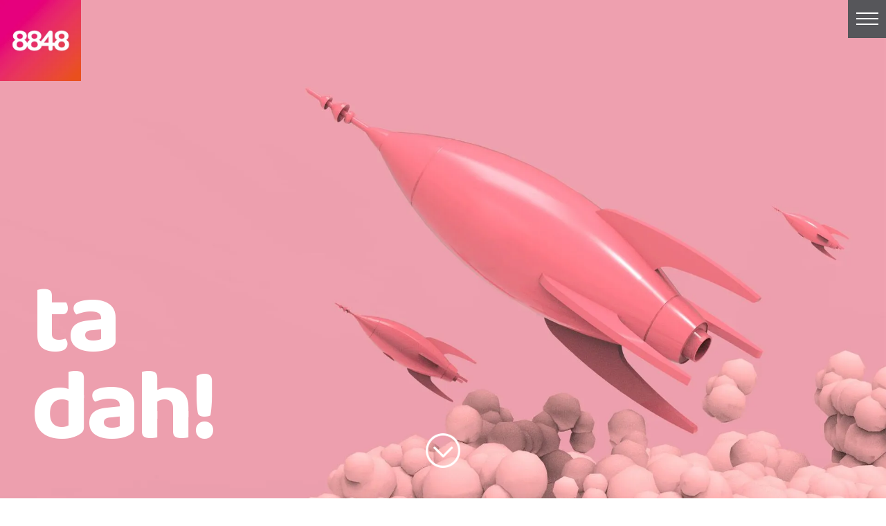

--- FILE ---
content_type: text/html; charset=UTF-8
request_url: https://www.8848agency.com/work/
body_size: 38088
content:
<!DOCTYPE html> <html lang="en-GB" class=" footer-sticky-0"> <head><script>if(navigator.userAgent.match(/MSIE|Internet Explorer/i)||navigator.userAgent.match(/Trident\/7\..*?rv:11/i)){let e=document.location.href;if(!e.match(/[?&]nonitro/)){if(e.indexOf("?")==-1){if(e.indexOf("#")==-1){document.location.href=e+"?nonitro=1"}else{document.location.href=e.replace("#","?nonitro=1#")}}else{if(e.indexOf("#")==-1){document.location.href=e+"&nonitro=1"}else{document.location.href=e.replace("#","&nonitro=1#")}}}}</script><link rel="preconnect" href="https://www.google.com" /><link rel="preconnect" href="https://8848agency.com" /><meta charset="UTF-8" /><meta name="viewport" content="width=device-width, initial-scale=1.0, maximum-scale=1.0, user-scalable=no" /><title>8848 Agency | Full Service Communications Agency | Our Work</title><meta name='robots' content='index, follow, max-image-preview:large, max-snippet:-1, max-video-preview:-1' /><meta name="description" content="We’re proud to work with a host of famous brands. But we’re prouder still to deliver killer results. Here are just a few of the names that we&#039;ve helped." /><meta property="og:locale" content="en_GB" /><meta property="og:type" content="article" /><meta property="og:title" content="8848 Agency | Full Service Communications Agency | Our Work" /><meta property="og:description" content="We’re proud to work with a host of famous brands. But we’re prouder still to deliver killer results. Here are just a few of the names that we&#039;ve helped." /><meta property="og:url" content="https://www.8848agency.com/work/" /><meta property="og:site_name" content="8848" /><meta property="article:publisher" content="https://en-gb.facebook.com/8848agency/" /><meta property="article:modified_time" content="2025-07-01T08:15:42+00:00" /><meta name="twitter:card" content="summary_large_image" /><meta name="twitter:site" content="@8848agency" /><meta name="msapplication-TileImage" content="https://www.8848agency.com/wp-content/uploads/2020/06/logo-copy.png" /><meta name="p:domain_verify" content="25b526e880f2436d2371a5388112947f" /><meta name="google-site-verification" content="3Qv7zJDtOA1Y0_EVlw4CLSPus27CZMUPUwsSxBxPq3A" /><meta name="generator" content="NitroPack" /><script>var NPSH,NitroScrollHelper;NPSH=NitroScrollHelper=function(){let e=null;const o=window.sessionStorage.getItem("nitroScrollPos");function t(){let e=JSON.parse(window.sessionStorage.getItem("nitroScrollPos"))||{};if(typeof e!=="object"){e={}}e[document.URL]=window.scrollY;window.sessionStorage.setItem("nitroScrollPos",JSON.stringify(e))}window.addEventListener("scroll",function(){if(e!==null){clearTimeout(e)}e=setTimeout(t,200)},{passive:true});let r={};r.getScrollPos=()=>{if(!o){return 0}const e=JSON.parse(o);return e[document.URL]||0};r.isScrolled=()=>{return r.getScrollPos()>document.documentElement.clientHeight*.5};return r}();</script><script>(function(){var a=false;var e=document.documentElement.classList;var i=navigator.userAgent.toLowerCase();var n=["android","iphone","ipad"];var r=n.length;var o;var d=null;for(var t=0;t<r;t++){o=n[t];if(i.indexOf(o)>-1)d=o;if(e.contains(o)){a=true;e.remove(o)}}if(a&&d){e.add(d);if(d=="iphone"||d=="ipad"){e.add("ios")}}})();</script><script type="text/worker" id="nitro-web-worker">var preloadRequests=0;var remainingCount={};var baseURI="";self.onmessage=function(e){switch(e.data.cmd){case"RESOURCE_PRELOAD":var o=e.data.requestId;remainingCount[o]=0;e.data.resources.forEach(function(e){preload(e,function(o){return function(){console.log(o+" DONE: "+e);if(--remainingCount[o]==0){self.postMessage({cmd:"RESOURCE_PRELOAD",requestId:o})}}}(o));remainingCount[o]++});break;case"SET_BASEURI":baseURI=e.data.uri;break}};async function preload(e,o){if(typeof URL!=="undefined"&&baseURI){try{var a=new URL(e,baseURI);e=a.href}catch(e){console.log("Worker error: "+e.message)}}console.log("Preloading "+e);try{var n=new Request(e,{mode:"no-cors",redirect:"follow"});await fetch(n);o()}catch(a){console.log(a);var r=new XMLHttpRequest;r.responseType="blob";r.onload=o;r.onerror=o;r.open("GET",e,true);r.send()}}</script><script id="nprl">(()=>{if(window.NPRL!=undefined)return;(function(e){var t=e.prototype;t.after||(t.after=function(){var e,t=arguments,n=t.length,r=0,i=this,o=i.parentNode,a=Node,c=String,u=document;if(o!==null){while(r<n){(e=t[r])instanceof a?(i=i.nextSibling)!==null?o.insertBefore(e,i):o.appendChild(e):o.appendChild(u.createTextNode(c(e)));++r}}})})(Element);var e,t;e=t=function(){var t=false;var r=window.URL||window.webkitURL;var i=true;var o=true;var a=2;var c=null;var u=null;var d=true;var s=window.nitroGtmExcludes!=undefined;var l=s?JSON.parse(atob(window.nitroGtmExcludes)).map(e=>new RegExp(e)):[];var f;var m;var v=null;var p=null;var g=null;var h={touch:["touchmove","touchend"],default:["mousemove","click","keydown","wheel"]};var E=true;var y=[];var w=false;var b=[];var S=0;var N=0;var L=false;var T=0;var R=null;var O=false;var A=false;var C=false;var P=[];var I=[];var M=[];var k=[];var x=false;var _={};var j=new Map;var B="noModule"in HTMLScriptElement.prototype;var q=requestAnimationFrame||mozRequestAnimationFrame||webkitRequestAnimationFrame||msRequestAnimationFrame;const D="gtm.js?id=";function H(e,t){if(!_[e]){_[e]=[]}_[e].push(t)}function U(e,t){if(_[e]){var n=0,r=_[e];for(var n=0;n<r.length;n++){r[n].call(this,t)}}}function Y(){(function(e,t){var r=null;var i=function(e){r(e)};var o=null;var a={};var c=null;var u=null;var d=0;e.addEventListener(t,function(r){if(["load","DOMContentLoaded"].indexOf(t)!=-1){if(u){Q(function(){e.triggerNitroEvent(t)})}c=true}else if(t=="readystatechange"){d++;n.ogReadyState=d==1?"interactive":"complete";if(u&&u>=d){n.documentReadyState=n.ogReadyState;Q(function(){e.triggerNitroEvent(t)})}}});e.addEventListener(t+"Nitro",function(e){if(["load","DOMContentLoaded"].indexOf(t)!=-1){if(!c){e.preventDefault();e.stopImmediatePropagation()}else{}u=true}else if(t=="readystatechange"){u=n.documentReadyState=="interactive"?1:2;if(d<u){e.preventDefault();e.stopImmediatePropagation()}}});switch(t){case"load":o="onload";break;case"readystatechange":o="onreadystatechange";break;case"pageshow":o="onpageshow";break;default:o=null;break}if(o){Object.defineProperty(e,o,{get:function(){return r},set:function(n){if(typeof n!=="function"){r=null;e.removeEventListener(t+"Nitro",i)}else{if(!r){e.addEventListener(t+"Nitro",i)}r=n}}})}Object.defineProperty(e,"addEventListener"+t,{value:function(r){if(r!=t||!n.startedScriptLoading||document.currentScript&&document.currentScript.hasAttribute("nitro-exclude")){}else{arguments[0]+="Nitro"}e.ogAddEventListener.apply(e,arguments);a[arguments[1]]=arguments[0]}});Object.defineProperty(e,"removeEventListener"+t,{value:function(t){var n=a[arguments[1]];arguments[0]=n;e.ogRemoveEventListener.apply(e,arguments)}});Object.defineProperty(e,"triggerNitroEvent"+t,{value:function(t,n){n=n||e;var r=new Event(t+"Nitro",{bubbles:true});r.isNitroPack=true;Object.defineProperty(r,"type",{get:function(){return t},set:function(){}});Object.defineProperty(r,"target",{get:function(){return n},set:function(){}});e.dispatchEvent(r)}});if(typeof e.triggerNitroEvent==="undefined"){(function(){var t=e.addEventListener;var n=e.removeEventListener;Object.defineProperty(e,"ogAddEventListener",{value:t});Object.defineProperty(e,"ogRemoveEventListener",{value:n});Object.defineProperty(e,"addEventListener",{value:function(n){var r="addEventListener"+n;if(typeof e[r]!=="undefined"){e[r].apply(e,arguments)}else{t.apply(e,arguments)}},writable:true});Object.defineProperty(e,"removeEventListener",{value:function(t){var r="removeEventListener"+t;if(typeof e[r]!=="undefined"){e[r].apply(e,arguments)}else{n.apply(e,arguments)}}});Object.defineProperty(e,"triggerNitroEvent",{value:function(t,n){var r="triggerNitroEvent"+t;if(typeof e[r]!=="undefined"){e[r].apply(e,arguments)}}})})()}}).apply(null,arguments)}Y(window,"load");Y(window,"pageshow");Y(window,"DOMContentLoaded");Y(document,"DOMContentLoaded");Y(document,"readystatechange");try{var F=new Worker(r.createObjectURL(new Blob([document.getElementById("nitro-web-worker").textContent],{type:"text/javascript"})))}catch(e){var F=new Worker("data:text/javascript;base64,"+btoa(document.getElementById("nitro-web-worker").textContent))}F.onmessage=function(e){if(e.data.cmd=="RESOURCE_PRELOAD"){U(e.data.requestId,e)}};if(typeof document.baseURI!=="undefined"){F.postMessage({cmd:"SET_BASEURI",uri:document.baseURI})}var G=function(e){if(--S==0){Q(K)}};var W=function(e){e.target.removeEventListener("load",W);e.target.removeEventListener("error",W);e.target.removeEventListener("nitroTimeout",W);if(e.type!="nitroTimeout"){clearTimeout(e.target.nitroTimeout)}if(--N==0&&S==0){Q(J)}};var X=function(e){var t=e.textContent;try{var n=r.createObjectURL(new Blob([t.replace(/^(?:<!--)?(.*?)(?:-->)?$/gm,"$1")],{type:"text/javascript"}))}catch(e){var n="data:text/javascript;base64,"+btoa(t.replace(/^(?:<!--)?(.*?)(?:-->)?$/gm,"$1"))}return n};var K=function(){n.documentReadyState="interactive";document.triggerNitroEvent("readystatechange");document.triggerNitroEvent("DOMContentLoaded");if(window.pageYOffset||window.pageXOffset){window.dispatchEvent(new Event("scroll"))}A=true;Q(function(){if(N==0){Q(J)}Q($)})};var J=function(){if(!A||O)return;O=true;R.disconnect();en();n.documentReadyState="complete";document.triggerNitroEvent("readystatechange");window.triggerNitroEvent("load",document);window.triggerNitroEvent("pageshow",document);if(window.pageYOffset||window.pageXOffset||location.hash){let e=typeof history.scrollRestoration!=="undefined"&&history.scrollRestoration=="auto";if(e&&typeof NPSH!=="undefined"&&NPSH.getScrollPos()>0&&window.pageYOffset>document.documentElement.clientHeight*.5){window.scrollTo(0,NPSH.getScrollPos())}else if(location.hash){try{let e=document.querySelector(location.hash);if(e){e.scrollIntoView()}}catch(e){}}}var e=null;if(a==1){e=eo}else{e=eu}Q(e)};var Q=function(e){setTimeout(e,0)};var V=function(e){if(e.type=="touchend"||e.type=="click"){g=e}};var $=function(){if(d&&g){setTimeout(function(e){return function(){var t=function(e,t,n){var r=new Event(e,{bubbles:true,cancelable:true});if(e=="click"){r.clientX=t;r.clientY=n}else{r.touches=[{clientX:t,clientY:n}]}return r};var n;if(e.type=="touchend"){var r=e.changedTouches[0];n=document.elementFromPoint(r.clientX,r.clientY);n.dispatchEvent(t("touchstart"),r.clientX,r.clientY);n.dispatchEvent(t("touchend"),r.clientX,r.clientY);n.dispatchEvent(t("click"),r.clientX,r.clientY)}else if(e.type=="click"){n=document.elementFromPoint(e.clientX,e.clientY);n.dispatchEvent(t("click"),e.clientX,e.clientY)}}}(g),150);g=null}};var z=function(e){if(e.tagName=="SCRIPT"&&!e.hasAttribute("data-nitro-for-id")&&!e.hasAttribute("nitro-document-write")||e.tagName=="IMG"&&(e.hasAttribute("src")||e.hasAttribute("srcset"))||e.tagName=="IFRAME"&&e.hasAttribute("src")||e.tagName=="LINK"&&e.hasAttribute("href")&&e.hasAttribute("rel")&&e.getAttribute("rel")=="stylesheet"){if(e.tagName==="IFRAME"&&e.src.indexOf("about:blank")>-1){return}var t="";switch(e.tagName){case"LINK":t=e.href;break;case"IMG":if(k.indexOf(e)>-1)return;t=e.srcset||e.src;break;default:t=e.src;break}var n=e.getAttribute("type");if(!t&&e.tagName!=="SCRIPT")return;if((e.tagName=="IMG"||e.tagName=="LINK")&&(t.indexOf("data:")===0||t.indexOf("blob:")===0))return;if(e.tagName=="SCRIPT"&&n&&n!=="text/javascript"&&n!=="application/javascript"){if(n!=="module"||!B)return}if(e.tagName==="SCRIPT"){if(k.indexOf(e)>-1)return;if(e.noModule&&B){return}let t=null;if(document.currentScript){if(document.currentScript.src&&document.currentScript.src.indexOf(D)>-1){t=document.currentScript}if(document.currentScript.hasAttribute("data-nitro-gtm-id")){e.setAttribute("data-nitro-gtm-id",document.currentScript.getAttribute("data-nitro-gtm-id"))}}else if(window.nitroCurrentScript){if(window.nitroCurrentScript.src&&window.nitroCurrentScript.src.indexOf(D)>-1){t=window.nitroCurrentScript}}if(t&&s){let n=false;for(const t of l){n=e.src?t.test(e.src):t.test(e.textContent);if(n){break}}if(!n){e.type="text/googletagmanagerscript";let n=t.hasAttribute("data-nitro-gtm-id")?t.getAttribute("data-nitro-gtm-id"):t.id;if(!j.has(n)){j.set(n,[])}let r=j.get(n);r.push(e);return}}if(!e.src){if(e.textContent.length>0){e.textContent+="\n;if(document.currentScript.nitroTimeout) {clearTimeout(document.currentScript.nitroTimeout);}; setTimeout(function() { this.dispatchEvent(new Event('load')); }.bind(document.currentScript), 0);"}else{return}}else{}k.push(e)}if(!e.hasOwnProperty("nitroTimeout")){N++;e.addEventListener("load",W,true);e.addEventListener("error",W,true);e.addEventListener("nitroTimeout",W,true);e.nitroTimeout=setTimeout(function(){console.log("Resource timed out",e);e.dispatchEvent(new Event("nitroTimeout"))},5e3)}}};var Z=function(e){if(e.hasOwnProperty("nitroTimeout")&&e.nitroTimeout){clearTimeout(e.nitroTimeout);e.nitroTimeout=null;e.dispatchEvent(new Event("nitroTimeout"))}};document.documentElement.addEventListener("load",function(e){if(e.target.tagName=="SCRIPT"||e.target.tagName=="IMG"){k.push(e.target)}},true);document.documentElement.addEventListener("error",function(e){if(e.target.tagName=="SCRIPT"||e.target.tagName=="IMG"){k.push(e.target)}},true);var ee=["appendChild","replaceChild","insertBefore","prepend","append","before","after","replaceWith","insertAdjacentElement"];var et=function(){if(s){window._nitro_setTimeout=window.setTimeout;window.setTimeout=function(e,t,...n){let r=document.currentScript||window.nitroCurrentScript;if(!r||r.src&&r.src.indexOf(D)==-1){return window._nitro_setTimeout.call(window,e,t,...n)}return window._nitro_setTimeout.call(window,function(e,t){return function(...n){window.nitroCurrentScript=e;t(...n)}}(r,e),t,...n)}}ee.forEach(function(e){HTMLElement.prototype["og"+e]=HTMLElement.prototype[e];HTMLElement.prototype[e]=function(...t){if(this.parentNode||this===document.documentElement){switch(e){case"replaceChild":case"insertBefore":t.pop();break;case"insertAdjacentElement":t.shift();break}t.forEach(function(e){if(!e)return;if(e.tagName=="SCRIPT"){z(e)}else{if(e.children&&e.children.length>0){e.querySelectorAll("script").forEach(z)}}})}return this["og"+e].apply(this,arguments)}})};var en=function(){if(s&&typeof window._nitro_setTimeout==="function"){window.setTimeout=window._nitro_setTimeout}ee.forEach(function(e){HTMLElement.prototype[e]=HTMLElement.prototype["og"+e]})};var er=async function(){if(o){ef(f);ef(V);if(v){clearTimeout(v);v=null}}if(T===1){L=true;return}else if(T===0){T=-1}n.startedScriptLoading=true;Object.defineProperty(document,"readyState",{get:function(){return n.documentReadyState},set:function(){}});var e=document.documentElement;var t={attributes:true,attributeFilter:["src"],childList:true,subtree:true};R=new MutationObserver(function(e,t){e.forEach(function(e){if(e.type=="childList"&&e.addedNodes.length>0){e.addedNodes.forEach(function(e){if(!document.documentElement.contains(e)){return}if(e.tagName=="IMG"||e.tagName=="IFRAME"||e.tagName=="LINK"){z(e)}})}if(e.type=="childList"&&e.removedNodes.length>0){e.removedNodes.forEach(function(e){if(e.tagName=="IFRAME"||e.tagName=="LINK"){Z(e)}})}if(e.type=="attributes"){var t=e.target;if(!document.documentElement.contains(t)){return}if(t.tagName=="IFRAME"||t.tagName=="LINK"||t.tagName=="IMG"||t.tagName=="SCRIPT"){z(t)}}})});R.observe(e,t);if(!s){et()}await Promise.all(P);var r=b.shift();var i=null;var a=false;while(r){var c;var u=JSON.parse(atob(r.meta));var d=u.delay;if(r.type=="inline"){var l=document.getElementById(r.id);if(l){l.remove()}else{r=b.shift();continue}c=X(l);if(c===false){r=b.shift();continue}}else{c=r.src}if(!a&&r.type!="inline"&&(typeof u.attributes.async!="undefined"||typeof u.attributes.defer!="undefined")){if(i===null){i=r}else if(i===r){a=true}if(!a){b.push(r);r=b.shift();continue}}var m=document.createElement("script");m.src=c;m.setAttribute("data-nitro-for-id",r.id);for(var p in u.attributes){try{if(u.attributes[p]===false){m.setAttribute(p,"")}else{m.setAttribute(p,u.attributes[p])}}catch(e){console.log("Error while setting script attribute",m,e)}}m.async=false;if(u.canonicalLink!=""&&Object.getOwnPropertyDescriptor(m,"src")?.configurable!==false){(e=>{Object.defineProperty(m,"src",{get:function(){return e.canonicalLink},set:function(){}})})(u)}if(d){setTimeout((function(e,t){var n=document.querySelector("[data-nitro-marker-id='"+t+"']");if(n){n.after(e)}else{document.head.appendChild(e)}}).bind(null,m,r.id),d)}else{m.addEventListener("load",G);m.addEventListener("error",G);if(!m.noModule||!B){S++}var g=document.querySelector("[data-nitro-marker-id='"+r.id+"']");if(g){Q(function(e,t){return function(){e.after(t)}}(g,m))}else{Q(function(e){return function(){document.head.appendChild(e)}}(m))}}r=b.shift()}};var ei=function(){var e=document.getElementById("nitro-deferred-styles");var t=document.createElement("div");t.innerHTML=e.textContent;return t};var eo=async function(e){isPreload=e&&e.type=="NitroPreload";if(!isPreload){T=-1;E=false;if(o){ef(f);ef(V);if(v){clearTimeout(v);v=null}}}if(w===false){var t=ei();let e=t.querySelectorAll('style,link[rel="stylesheet"]');w=e.length;if(w){let e=document.getElementById("nitro-deferred-styles-marker");e.replaceWith.apply(e,t.childNodes)}else if(isPreload){Q(ed)}else{es()}}else if(w===0&&!isPreload){es()}};var ea=function(){var e=ei();var t=e.childNodes;var n;var r=[];for(var i=0;i<t.length;i++){n=t[i];if(n.href){r.push(n.href)}}var o="css-preload";H(o,function(e){eo(new Event("NitroPreload"))});if(r.length){F.postMessage({cmd:"RESOURCE_PRELOAD",resources:r,requestId:o})}else{Q(function(){U(o)})}};var ec=function(){if(T===-1)return;T=1;var e=[];var t,n;for(var r=0;r<b.length;r++){t=b[r];if(t.type!="inline"){if(t.src){n=JSON.parse(atob(t.meta));if(n.delay)continue;if(n.attributes.type&&n.attributes.type=="module"&&!B)continue;e.push(t.src)}}}if(e.length){var i="js-preload";H(i,function(e){T=2;if(L){Q(er)}});F.postMessage({cmd:"RESOURCE_PRELOAD",resources:e,requestId:i})}};var eu=function(){while(I.length){style=I.shift();if(style.hasAttribute("nitropack-onload")){style.setAttribute("onload",style.getAttribute("nitropack-onload"));Q(function(e){return function(){e.dispatchEvent(new Event("load"))}}(style))}}while(M.length){style=M.shift();if(style.hasAttribute("nitropack-onerror")){style.setAttribute("onerror",style.getAttribute("nitropack-onerror"));Q(function(e){return function(){e.dispatchEvent(new Event("error"))}}(style))}}};var ed=function(){if(!x){if(i){Q(function(){var e=document.getElementById("nitro-critical-css");if(e){e.remove()}})}x=true;onStylesLoadEvent=new Event("NitroStylesLoaded");onStylesLoadEvent.isNitroPack=true;window.dispatchEvent(onStylesLoadEvent)}};var es=function(){if(a==2){Q(er)}else{eu()}};var el=function(e){m.forEach(function(t){document.addEventListener(t,e,true)})};var ef=function(e){m.forEach(function(t){document.removeEventListener(t,e,true)})};if(s){et()}return{setAutoRemoveCriticalCss:function(e){i=e},registerScript:function(e,t,n){b.push({type:"remote",src:e,id:t,meta:n})},registerInlineScript:function(e,t){b.push({type:"inline",id:e,meta:t})},registerStyle:function(e,t,n){y.push({href:e,rel:t,media:n})},onLoadStyle:function(e){I.push(e);if(w!==false&&--w==0){Q(ed);if(E){E=false}else{es()}}},onErrorStyle:function(e){M.push(e);if(w!==false&&--w==0){Q(ed);if(E){E=false}else{es()}}},loadJs:function(e,t){if(!e.src){var n=X(e);if(n!==false){e.src=n;e.textContent=""}}if(t){Q(function(e,t){return function(){e.after(t)}}(t,e))}else{Q(function(e){return function(){document.head.appendChild(e)}}(e))}},loadQueuedResources:async function(){window.dispatchEvent(new Event("NitroBootStart"));if(p){clearTimeout(p);p=null}window.removeEventListener("load",e.loadQueuedResources);f=a==1?er:eo;if(!o||g){Q(f)}else{if(navigator.userAgent.indexOf(" Edge/")==-1){ea();H("css-preload",ec)}el(f);if(u){if(c){v=setTimeout(f,c)}}else{}}},fontPreload:function(e){var t="critical-fonts";H(t,function(e){document.getElementById("nitro-critical-fonts").type="text/css"});F.postMessage({cmd:"RESOURCE_PRELOAD",resources:e,requestId:t})},boot:function(){if(t)return;t=true;C=typeof NPSH!=="undefined"&&NPSH.isScrolled();let n=document.prerendering;if(location.hash||C||n){o=false}m=h.default.concat(h.touch);p=setTimeout(e.loadQueuedResources,1500);el(V);if(C){e.loadQueuedResources()}else{window.addEventListener("load",e.loadQueuedResources)}},addPrerequisite:function(e){P.push(e)},getTagManagerNodes:function(e){if(!e)return j;return j.get(e)??[]}}}();var n,r;n=r=function(){var t=document.write;return{documentWrite:function(n,r){if(n&&n.hasAttribute("nitro-exclude")){return t.call(document,r)}var i=null;if(n.documentWriteContainer){i=n.documentWriteContainer}else{i=document.createElement("span");n.documentWriteContainer=i}var o=null;if(n){if(n.hasAttribute("data-nitro-for-id")){o=document.querySelector('template[data-nitro-marker-id="'+n.getAttribute("data-nitro-for-id")+'"]')}else{o=n}}i.innerHTML+=r;i.querySelectorAll("script").forEach(function(e){e.setAttribute("nitro-document-write","")});if(!i.parentNode){if(o){o.parentNode.insertBefore(i,o)}else{document.body.appendChild(i)}}var a=document.createElement("span");a.innerHTML=r;var c=a.querySelectorAll("script");if(c.length){c.forEach(function(t){var n=t.getAttributeNames();var r=document.createElement("script");n.forEach(function(e){r.setAttribute(e,t.getAttribute(e))});r.async=false;if(!t.src&&t.textContent){r.textContent=t.textContent}e.loadJs(r,o)})}},TrustLogo:function(e,t){var n=document.getElementById(e);var r=document.createElement("img");r.src=t;n.parentNode.insertBefore(r,n)},documentReadyState:"loading",ogReadyState:document.readyState,startedScriptLoading:false,loadScriptDelayed:function(e,t){setTimeout(function(){var t=document.createElement("script");t.src=e;document.head.appendChild(t)},t)}}}();document.write=function(e){n.documentWrite(document.currentScript,e)};document.writeln=function(e){n.documentWrite(document.currentScript,e+"\n")};window.NPRL=e;window.NitroResourceLoader=t;window.NPh=n;window.NitroPackHelper=r})();</script><template id="nitro-deferred-styles-marker"></template><style id="nitro-fonts">@font-face{font-family:"Inter";font-style:normal;font-weight:400;font-display:swap;src:url("https://fonts.gstatic.com/s/inter/v19/UcC73FwrK3iLTeHuS_nVMrMxCp50SjIa2JL7W0Q5n-wU.woff2") format("woff2");unicode-range:U+0460-052F,U+1C80-1C8A,U+20B4,U+2DE0-2DFF,U+A640-A69F,U+FE2E-FE2F}@font-face{font-family:"Inter";font-style:normal;font-weight:400;font-display:swap;src:url("https://fonts.gstatic.com/s/inter/v19/UcC73FwrK3iLTeHuS_nVMrMxCp50SjIa0ZL7W0Q5n-wU.woff2") format("woff2");unicode-range:U+0301,U+0400-045F,U+0490-0491,U+04B0-04B1,U+2116}@font-face{font-family:"Inter";font-style:normal;font-weight:400;font-display:swap;src:url("https://fonts.gstatic.com/s/inter/v19/UcC73FwrK3iLTeHuS_nVMrMxCp50SjIa2ZL7W0Q5n-wU.woff2") format("woff2");unicode-range:U+1F00-1FFF}@font-face{font-family:"Inter";font-style:normal;font-weight:400;font-display:swap;src:url("https://fonts.gstatic.com/s/inter/v19/UcC73FwrK3iLTeHuS_nVMrMxCp50SjIa1pL7W0Q5n-wU.woff2") format("woff2");unicode-range:U+0370-0377,U+037A-037F,U+0384-038A,U+038C,U+038E-03A1,U+03A3-03FF}@font-face{font-family:"Inter";font-style:normal;font-weight:400;font-display:swap;src:url("https://fonts.gstatic.com/s/inter/v19/UcC73FwrK3iLTeHuS_nVMrMxCp50SjIa2pL7W0Q5n-wU.woff2") format("woff2");unicode-range:U+0102-0103,U+0110-0111,U+0128-0129,U+0168-0169,U+01A0-01A1,U+01AF-01B0,U+0300-0301,U+0303-0304,U+0308-0309,U+0323,U+0329,U+1EA0-1EF9,U+20AB}@font-face{font-family:"Inter";font-style:normal;font-weight:400;font-display:swap;src:url("https://fonts.gstatic.com/s/inter/v19/UcC73FwrK3iLTeHuS_nVMrMxCp50SjIa25L7W0Q5n-wU.woff2") format("woff2");unicode-range:U+0100-02BA,U+02BD-02C5,U+02C7-02CC,U+02CE-02D7,U+02DD-02FF,U+0304,U+0308,U+0329,U+1D00-1DBF,U+1E00-1E9F,U+1EF2-1EFF,U+2020,U+20A0-20AB,U+20AD-20C0,U+2113,U+2C60-2C7F,U+A720-A7FF}@font-face{font-family:"Inter";font-style:normal;font-weight:400;font-display:swap;src:url("https://fonts.gstatic.com/s/inter/v19/UcC73FwrK3iLTeHuS_nVMrMxCp50SjIa1ZL7W0Q5nw.woff2") format("woff2");unicode-range:U+0000-00FF,U+0131,U+0152-0153,U+02BB-02BC,U+02C6,U+02DA,U+02DC,U+0304,U+0308,U+0329,U+2000-206F,U+20AC,U+2122,U+2191,U+2193,U+2212,U+2215,U+FEFF,U+FFFD}@font-face{font-family:"Inter";font-style:normal;font-weight:700;font-display:swap;src:url("https://fonts.gstatic.com/s/inter/v19/UcC73FwrK3iLTeHuS_nVMrMxCp50SjIa2JL7W0Q5n-wU.woff2") format("woff2");unicode-range:U+0460-052F,U+1C80-1C8A,U+20B4,U+2DE0-2DFF,U+A640-A69F,U+FE2E-FE2F}@font-face{font-family:"Inter";font-style:normal;font-weight:700;font-display:swap;src:url("https://fonts.gstatic.com/s/inter/v19/UcC73FwrK3iLTeHuS_nVMrMxCp50SjIa0ZL7W0Q5n-wU.woff2") format("woff2");unicode-range:U+0301,U+0400-045F,U+0490-0491,U+04B0-04B1,U+2116}@font-face{font-family:"Inter";font-style:normal;font-weight:700;font-display:swap;src:url("https://fonts.gstatic.com/s/inter/v19/UcC73FwrK3iLTeHuS_nVMrMxCp50SjIa2ZL7W0Q5n-wU.woff2") format("woff2");unicode-range:U+1F00-1FFF}@font-face{font-family:"Inter";font-style:normal;font-weight:700;font-display:swap;src:url("https://fonts.gstatic.com/s/inter/v19/UcC73FwrK3iLTeHuS_nVMrMxCp50SjIa1pL7W0Q5n-wU.woff2") format("woff2");unicode-range:U+0370-0377,U+037A-037F,U+0384-038A,U+038C,U+038E-03A1,U+03A3-03FF}@font-face{font-family:"Inter";font-style:normal;font-weight:700;font-display:swap;src:url("https://fonts.gstatic.com/s/inter/v19/UcC73FwrK3iLTeHuS_nVMrMxCp50SjIa2pL7W0Q5n-wU.woff2") format("woff2");unicode-range:U+0102-0103,U+0110-0111,U+0128-0129,U+0168-0169,U+01A0-01A1,U+01AF-01B0,U+0300-0301,U+0303-0304,U+0308-0309,U+0323,U+0329,U+1EA0-1EF9,U+20AB}@font-face{font-family:"Inter";font-style:normal;font-weight:700;font-display:swap;src:url("https://fonts.gstatic.com/s/inter/v19/UcC73FwrK3iLTeHuS_nVMrMxCp50SjIa25L7W0Q5n-wU.woff2") format("woff2");unicode-range:U+0100-02BA,U+02BD-02C5,U+02C7-02CC,U+02CE-02D7,U+02DD-02FF,U+0304,U+0308,U+0329,U+1D00-1DBF,U+1E00-1E9F,U+1EF2-1EFF,U+2020,U+20A0-20AB,U+20AD-20C0,U+2113,U+2C60-2C7F,U+A720-A7FF}@font-face{font-family:"Inter";font-style:normal;font-weight:700;font-display:swap;src:url("https://fonts.gstatic.com/s/inter/v19/UcC73FwrK3iLTeHuS_nVMrMxCp50SjIa1ZL7W0Q5nw.woff2") format("woff2");unicode-range:U+0000-00FF,U+0131,U+0152-0153,U+02BB-02BC,U+02C6,U+02DA,U+02DC,U+0304,U+0308,U+0329,U+2000-206F,U+20AC,U+2122,U+2191,U+2193,U+2212,U+2215,U+FEFF,U+FFFD}@font-face{font-family:"Inter";font-style:normal;font-weight:900;font-display:swap;src:url("https://fonts.gstatic.com/s/inter/v19/UcC73FwrK3iLTeHuS_nVMrMxCp50SjIa2JL7W0Q5n-wU.woff2") format("woff2");unicode-range:U+0460-052F,U+1C80-1C8A,U+20B4,U+2DE0-2DFF,U+A640-A69F,U+FE2E-FE2F}@font-face{font-family:"Inter";font-style:normal;font-weight:900;font-display:swap;src:url("https://fonts.gstatic.com/s/inter/v19/UcC73FwrK3iLTeHuS_nVMrMxCp50SjIa0ZL7W0Q5n-wU.woff2") format("woff2");unicode-range:U+0301,U+0400-045F,U+0490-0491,U+04B0-04B1,U+2116}@font-face{font-family:"Inter";font-style:normal;font-weight:900;font-display:swap;src:url("https://fonts.gstatic.com/s/inter/v19/UcC73FwrK3iLTeHuS_nVMrMxCp50SjIa2ZL7W0Q5n-wU.woff2") format("woff2");unicode-range:U+1F00-1FFF}@font-face{font-family:"Inter";font-style:normal;font-weight:900;font-display:swap;src:url("https://fonts.gstatic.com/s/inter/v19/UcC73FwrK3iLTeHuS_nVMrMxCp50SjIa1pL7W0Q5n-wU.woff2") format("woff2");unicode-range:U+0370-0377,U+037A-037F,U+0384-038A,U+038C,U+038E-03A1,U+03A3-03FF}@font-face{font-family:"Inter";font-style:normal;font-weight:900;font-display:swap;src:url("https://fonts.gstatic.com/s/inter/v19/UcC73FwrK3iLTeHuS_nVMrMxCp50SjIa2pL7W0Q5n-wU.woff2") format("woff2");unicode-range:U+0102-0103,U+0110-0111,U+0128-0129,U+0168-0169,U+01A0-01A1,U+01AF-01B0,U+0300-0301,U+0303-0304,U+0308-0309,U+0323,U+0329,U+1EA0-1EF9,U+20AB}@font-face{font-family:"Inter";font-style:normal;font-weight:900;font-display:swap;src:url("https://fonts.gstatic.com/s/inter/v19/UcC73FwrK3iLTeHuS_nVMrMxCp50SjIa25L7W0Q5n-wU.woff2") format("woff2");unicode-range:U+0100-02BA,U+02BD-02C5,U+02C7-02CC,U+02CE-02D7,U+02DD-02FF,U+0304,U+0308,U+0329,U+1D00-1DBF,U+1E00-1E9F,U+1EF2-1EFF,U+2020,U+20A0-20AB,U+20AD-20C0,U+2113,U+2C60-2C7F,U+A720-A7FF}@font-face{font-family:"Inter";font-style:normal;font-weight:900;font-display:swap;src:url("https://fonts.gstatic.com/s/inter/v19/UcC73FwrK3iLTeHuS_nVMrMxCp50SjIa1ZL7W0Q5nw.woff2") format("woff2");unicode-range:U+0000-00FF,U+0131,U+0152-0153,U+02BB-02BC,U+02C6,U+02DA,U+02DC,U+0304,U+0308,U+0329,U+2000-206F,U+20AC,U+2122,U+2191,U+2193,U+2212,U+2215,U+FEFF,U+FFFD}@font-face{font-family:"Baloo 2";font-style:normal;font-weight:400;src:url("https://fonts.gstatic.com/s/baloo2/v22/wXKrE3kTposypRyd51ncAM4olXcLtA.woff2") format("woff2");unicode-range:U+0900-097F,U+1CD0-1CF9,U+200C-200D,U+20A8,U+20B9,U+20F0,U+25CC,U+A830-A839,U+A8E0-A8FF,U+11B00-11B09;font-display:swap}@font-face{font-family:"Baloo 2";font-style:normal;font-weight:400;src:url("https://fonts.gstatic.com/s/baloo2/v22/wXKrE3kTposypRyd51fcAM4olXcLtA.woff2") format("woff2");unicode-range:U+0102-0103,U+0110-0111,U+0128-0129,U+0168-0169,U+01A0-01A1,U+01AF-01B0,U+0300-0301,U+0303-0304,U+0308-0309,U+0323,U+0329,U+1EA0-1EF9,U+20AB;font-display:swap}@font-face{font-family:"Baloo 2";font-style:normal;font-weight:400;src:url("https://fonts.gstatic.com/s/baloo2/v22/wXKrE3kTposypRyd51bcAM4olXcLtA.woff2") format("woff2");unicode-range:U+0100-02BA,U+02BD-02C5,U+02C7-02CC,U+02CE-02D7,U+02DD-02FF,U+0304,U+0308,U+0329,U+1D00-1DBF,U+1E00-1E9F,U+1EF2-1EFF,U+2020,U+20A0-20AB,U+20AD-20C0,U+2113,U+2C60-2C7F,U+A720-A7FF;font-display:swap}@font-face{font-family:"Baloo 2";font-style:normal;font-weight:400;src:url("https://fonts.gstatic.com/s/baloo2/v22/wXKrE3kTposypRyd51jcAM4olXc.woff2") format("woff2");unicode-range:U+0000-00FF,U+0131,U+0152-0153,U+02BB-02BC,U+02C6,U+02DA,U+02DC,U+0304,U+0308,U+0329,U+2000-206F,U+20AC,U+2122,U+2191,U+2193,U+2212,U+2215,U+FEFF,U+FFFD;font-display:swap}@font-face{font-family:"Baloo 2";font-style:normal;font-weight:700;src:url("https://fonts.gstatic.com/s/baloo2/v22/wXKrE3kTposypRyd51ncAM4olXcLtA.woff2") format("woff2");unicode-range:U+0900-097F,U+1CD0-1CF9,U+200C-200D,U+20A8,U+20B9,U+20F0,U+25CC,U+A830-A839,U+A8E0-A8FF,U+11B00-11B09;font-display:swap}@font-face{font-family:"Baloo 2";font-style:normal;font-weight:700;src:url("https://fonts.gstatic.com/s/baloo2/v22/wXKrE3kTposypRyd51fcAM4olXcLtA.woff2") format("woff2");unicode-range:U+0102-0103,U+0110-0111,U+0128-0129,U+0168-0169,U+01A0-01A1,U+01AF-01B0,U+0300-0301,U+0303-0304,U+0308-0309,U+0323,U+0329,U+1EA0-1EF9,U+20AB;font-display:swap}@font-face{font-family:"Baloo 2";font-style:normal;font-weight:700;src:url("https://fonts.gstatic.com/s/baloo2/v22/wXKrE3kTposypRyd51bcAM4olXcLtA.woff2") format("woff2");unicode-range:U+0100-02BA,U+02BD-02C5,U+02C7-02CC,U+02CE-02D7,U+02DD-02FF,U+0304,U+0308,U+0329,U+1D00-1DBF,U+1E00-1E9F,U+1EF2-1EFF,U+2020,U+20A0-20AB,U+20AD-20C0,U+2113,U+2C60-2C7F,U+A720-A7FF;font-display:swap}@font-face{font-family:"Baloo 2";font-style:normal;font-weight:700;src:url("https://fonts.gstatic.com/s/baloo2/v22/wXKrE3kTposypRyd51jcAM4olXc.woff2") format("woff2");unicode-range:U+0000-00FF,U+0131,U+0152-0153,U+02BB-02BC,U+02C6,U+02DA,U+02DC,U+0304,U+0308,U+0329,U+2000-206F,U+20AC,U+2122,U+2191,U+2193,U+2212,U+2215,U+FEFF,U+FFFD;font-display:swap}@font-face{font-family:"FontAwesome";src:url("https://8848agency.com/nitropack_static/dcQhctcYakSvUzSoHMYvWBiSNIoIJGEs/assets/static/source/rev-4fbf752/www.8848agency.com/wp-content/plugins/taptap-by-bonfire/fonts/font-awesome/fonts/3295fb8c9265dbdefb6e0776b5d55255.fontawesome-webfont.eot");src:url("https://8848agency.com/nitropack_static/dcQhctcYakSvUzSoHMYvWBiSNIoIJGEs/assets/static/source/rev-4fbf752/www.8848agency.com/wp-content/plugins/taptap-by-bonfire/fonts/font-awesome/fonts/3295fb8c9265dbdefb6e0776b5d55255.fontawesome-webfont.woff2") format("woff2");font-weight:normal;font-style:normal;font-display:swap}@font-face{font-family:"FontAwesome";src:url("https://8848agency.com/nitropack_static/dcQhctcYakSvUzSoHMYvWBiSNIoIJGEs/assets/static/source/rev-4fbf752/maxcdn.bootstrapcdn.com/font-awesome/4.4.0/fonts/93e3a78eb4dde5662c7a07c6ded8e049.fontawesome-webfont.eot");src:url("https://8848agency.com/nitropack_static/dcQhctcYakSvUzSoHMYvWBiSNIoIJGEs/assets/static/source/rev-4fbf752/maxcdn.bootstrapcdn.com/font-awesome/4.4.0/fonts/93e3a78eb4dde5662c7a07c6ded8e049.fontawesome-webfont.woff2") format("woff2");font-weight:normal;font-style:normal;font-display:swap}@font-face{font-family:"nm-font";src:url("https://8848agency.com/nitropack_static/dcQhctcYakSvUzSoHMYvWBiSNIoIJGEs/assets/static/source/rev-4fbf752/www.8848agency.com/wp-content/themes/8848/css/font-icons/theme-icons/fonts/9fe66367787f4018eca280a2dfd77d7b.nm-font.eot");src:url("https://8848agency.com/nitropack_static/dcQhctcYakSvUzSoHMYvWBiSNIoIJGEs/assets/static/source/rev-4fbf752/www.8848agency.com/wp-content/themes/8848/css/font-icons/theme-icons/fonts/9fe66367787f4018eca280a2dfd77d7b.nm-font.ttf") format("truetype");font-weight:normal;font-style:normal;font-display:swap}</style><style type="text/css" id="nitro-critical-css">.pt-cv-overlaygrid.overlay2.layout1 .pt-cv-content-item:first-child{grid-area:1/1/3 !important}.pt-cv-overlaygrid.overlay2.layout2 .pt-cv-content-item:first-child{grid-area:1/1/4 !important}.pt-cv-overlaygrid.overlay2.layout3 .pt-cv-content-item:first-child{grid-area:1/1/5 !important}.wpb_text_column *:last-child{margin-bottom:0}ul{box-sizing:border-box}.entry-content{counter-reset:footnotes}:root{--wp--preset--font-size--normal:16px;--wp--preset--font-size--huge:42px}:root{--wp--preset--aspect-ratio--square:1;--wp--preset--aspect-ratio--4-3:4/3;--wp--preset--aspect-ratio--3-4:3/4;--wp--preset--aspect-ratio--3-2:3/2;--wp--preset--aspect-ratio--2-3:2/3;--wp--preset--aspect-ratio--16-9:16/9;--wp--preset--aspect-ratio--9-16:9/16;--wp--preset--color--black:#000;--wp--preset--color--cyan-bluish-gray:#abb8c3;--wp--preset--color--white:#fff;--wp--preset--color--pale-pink:#f78da7;--wp--preset--color--vivid-red:#cf2e2e;--wp--preset--color--luminous-vivid-orange:#ff6900;--wp--preset--color--luminous-vivid-amber:#fcb900;--wp--preset--color--light-green-cyan:#7bdcb5;--wp--preset--color--vivid-green-cyan:#00d084;--wp--preset--color--pale-cyan-blue:#8ed1fc;--wp--preset--color--vivid-cyan-blue:#0693e3;--wp--preset--color--vivid-purple:#9b51e0;--wp--preset--gradient--vivid-cyan-blue-to-vivid-purple:linear-gradient(135deg,rgba(6,147,227,1) 0%,#9b51e0 100%);--wp--preset--gradient--light-green-cyan-to-vivid-green-cyan:linear-gradient(135deg,#7adcb4 0%,#00d082 100%);--wp--preset--gradient--luminous-vivid-amber-to-luminous-vivid-orange:linear-gradient(135deg,rgba(252,185,0,1) 0%,rgba(255,105,0,1) 100%);--wp--preset--gradient--luminous-vivid-orange-to-vivid-red:linear-gradient(135deg,rgba(255,105,0,1) 0%,#cf2e2e 100%);--wp--preset--gradient--very-light-gray-to-cyan-bluish-gray:linear-gradient(135deg,#eee 0%,#a9b8c3 100%);--wp--preset--gradient--cool-to-warm-spectrum:linear-gradient(135deg,#4aeadc 0%,#9778d1 20%,#cf2aba 40%,#ee2c82 60%,#fb6962 80%,#fef84c 100%);--wp--preset--gradient--blush-light-purple:linear-gradient(135deg,#ffceec 0%,#9896f0 100%);--wp--preset--gradient--blush-bordeaux:linear-gradient(135deg,#fecda5 0%,#fe2d2d 50%,#6b003e 100%);--wp--preset--gradient--luminous-dusk:linear-gradient(135deg,#ffcb70 0%,#c751c0 50%,#4158d0 100%);--wp--preset--gradient--pale-ocean:linear-gradient(135deg,#fff5cb 0%,#b6e3d4 50%,#33a7b5 100%);--wp--preset--gradient--electric-grass:linear-gradient(135deg,#caf880 0%,#71ce7e 100%);--wp--preset--gradient--midnight:linear-gradient(135deg,#020381 0%,#2874fc 100%);--wp--preset--font-size--small:13px;--wp--preset--font-size--medium:20px;--wp--preset--font-size--large:36px;--wp--preset--font-size--x-large:42px;--wp--preset--spacing--20:.44rem;--wp--preset--spacing--30:.67rem;--wp--preset--spacing--40:1rem;--wp--preset--spacing--50:1.5rem;--wp--preset--spacing--60:2.25rem;--wp--preset--spacing--70:3.38rem;--wp--preset--spacing--80:5.06rem;--wp--preset--shadow--natural:6px 6px 9px rgba(0,0,0,.2);--wp--preset--shadow--deep:12px 12px 50px rgba(0,0,0,.4);--wp--preset--shadow--sharp:6px 6px 0px rgba(0,0,0,.2);--wp--preset--shadow--outlined:6px 6px 0px -3px rgba(255,255,255,1),6px 6px rgba(0,0,0,1);--wp--preset--shadow--crisp:6px 6px 0px rgba(0,0,0,1)}.taptap-menu-button-wrapper{position:fixed;z-index:999999;top:7px;left:11px;width:54px;height:54px}.taptap-right{left:auto;right:11px}.taptap-menu-button-three{padding:12px 11px 10px 11px}.taptap-menu-button-three:after,.taptap-menu-button-three:before,.taptap-menu-button-three div.taptap-menu-button-three-middle:before{content:"";display:block;width:32px;height:2px;margin:6px 0;background-color:#747a7d;outline:1px solid transparent}.taptap-search-wrapper{position:fixed;z-index:999999999;top:-1000px;left:0;right:0;width:100%;height:67px;margin:0;padding:0;overflow:hidden;background-color:#212121;-webkit-transform:translateY(-67px);-moz-transform:translateY(-67px);transform:translateY(-67px)}.taptap-search-wrapper #searchform input{width:100%;height:100%;font-size:20px;font-family:"Roboto";font-weight:300;color:rgba(255,255,255,.5);padding:19px 0 22px 16px;margin:0;border:0;background:none;-webkit-border-radius:0;-moz-border-radius:0;border-radius:0}#searchform input::-webkit-input-placeholder{color:#7f848a !important}#searchform input:-moz-placeholder{color:#7f848a !important}#searchform input::-moz-placeholder{color:#7f848a !important}#searchform input:-ms-input-placeholder{color:#7f848a !important}.taptap-search-close-icon{position:absolute;top:15px;right:16px}.taptap-search-close-icon svg{width:35px;height:35px;fill:#6b6f74}.taptap-logo-wrapper{position:fixed;z-index:9998;top:0;right:17px;height:67px;display:table;width:100%;text-align:right}.taptap-left{right:auto;left:17px;text-align:left}.taptap-logo-image{display:table-cell;vertical-align:middle}.taptap-logo-image img{width:auto;max-height:35px}.taptap-heading,.taptap-subheading{font-family:arial,tahoma,verdana,sans-serif;text-align:center;letter-spacing:0;text-decoration:none}.taptap-heading{font-size:14px;color:#d1ca66}.taptap-subheading{font-size:10px;color:#727b81}.taptap-by-bonfire ul{width:100%;list-style-type:none;margin:0;margin:30px 0 0 0;padding:0}.taptap-by-bonfire ul li{width:100%;min-height:30px;list-style-type:none;margin:0;padding:1px;text-align:center}.taptap-by-bonfire ul li a{font-family:"Baloo 2","Inter",sans-serif !important;font-size:11px;font-weight:700 !important;color:#8c9093;margin:0;padding:6px 5px;display:inline-block;text-decoration:none}.taptap-by-bonfire ul li.current-menu-item a{color:#8c9093}.taptap-by-bonfire .menu{list-style:none;margin:0;padding:0}.taptap-by-bonfire .menu li{position:relative;margin:0;padding:0;border:none;z-index:auto}.taptap-menu-item-description{font-family:"Droid Serif";font-size:11px;line-height:11px;color:#8d97a4}.taptap-main-wrapper{position:fixed;z-index:99999;top:-1000%;left:0;width:100%;height:101%;opacity:0;-webkit-transform:translate3d(0,0,0);-webkit-transform:translateY(-100%);-webkit-overflow-scrolling:touch;-moz-transform:translateY(-100%);transform:translateY(-100%)}.taptap-main-inner{width:100%;height:101%;overflow-y:auto}.taptap-main{padding:0;margin:0;display:table;width:100%;height:100%;-webkit-transform:translate3d(0,0,0)}.taptap-main-inner-inner{display:table-cell;vertical-align:top;margin:0;padding:90px 20px 60px 20px}.taptap-background-color{position:fixed;z-index:99998;top:-1000%;left:0;width:100%;height:110%;background-color:#182127;-webkit-transform:translate3d(0,0,0);-webkit-transform:translateY(-100%);-webkit-overflow-scrolling:touch;-moz-transform:translateY(-100%);transform:translateY(-100%)}.taptap-widgets-wrapper{margin-top:30px}.taptap-widgets-wrapper .widget{text-align:center;width:100%;margin:10px 0 0 0;padding:0;font-size:14px;color:#8c9093;letter-spacing:0}.taptap-widgets-wrapper .widget a{color:#8c9093;text-decoration:underline;border:none}.taptap-widgets-wrapper .widget div{margin-left:auto;margin-right:auto}.fa{display:inline-block;font:normal normal normal 14px/1 FontAwesome;font-size:inherit;text-rendering:auto;-webkit-font-smoothing:antialiased;-moz-osx-font-smoothing:grayscale}.fa-twitter:before{content:""}.fa-facebook:before{content:""}.fa-linkedin:before{content:""}.fa-youtube:before{content:""}.fa-instagram:before{content:""}html{font-family:sans-serif;-ms-text-size-adjust:100%;-webkit-text-size-adjust:100%}body{margin:0}header{display:block}template{display:none}a{background-color:transparent}h1{font-size:2em;margin:.67em 0}img{border:0}svg:not(:root){overflow:hidden}input{color:inherit;font:inherit;margin:0}input::-moz-focus-inner{border:0;padding:0}input{line-height:normal}.fa{display:inline-block;font:normal normal normal 14px/1 FontAwesome;font-size:inherit;text-rendering:auto;-webkit-font-smoothing:antialiased;-moz-osx-font-smoothing:grayscale}.fa-twitter:before{content:""}.fa-facebook:before{content:""}.fa-linkedin:before{content:""}.fa-youtube:before{content:""}.fa-instagram:before{content:""}.nm-row:before,.nm-row:after{display:table;content:" "}.nm-row:after{clear:both}.nm-row{padding-right:15px;padding-left:15px}.nm-row{margin:0 auto;max-width:1280px;background-position:50% 50%;background-repeat:no-repeat}.nm-row .nm-row{margin-right:-15px;margin-left:-15px;padding-right:0;padding-left:0}.nm-row.nm-row-full{max-width:none}@media (max-width:768px){.nm-row{padding-right:0;padding-left:0}}.col-xs-12,.col-sm-12{position:relative;min-height:1px;padding-left:15px;padding-right:15px}.col-xs-12{float:left}.col-xs-12{width:100%}@media (min-width:768px){.col-sm-12{float:left}.col-sm-12{width:100%}}a,body,div,form,h1,header,html,i,img,li,ul{font-size:100%;margin:0;padding:0;border:0}html{height:100%}header{display:block}img{font-size:0;color:transparent;vertical-align:middle;-ms-interpolation-mode:bicubic}li{display:list-item}svg{overflow:hidden}*,*:after,*:before{-webkit-box-sizing:border-box;-moz-box-sizing:border-box;box-sizing:border-box;-webkit-font-smoothing:antialiased;font-smoothing:antialiased}.clearfix:before,.clearfix:after{content:" ";display:table}.clearfix:after{clear:both}img{max-width:100%;height:auto;vertical-align:bottom}a{text-decoration:none}a{color:#dc9814;outline:0}input[type="text"]{font-family:inherit;line-height:1.6;outline:0;padding:10px;border:1px solid #e7e7e7;-webkit-border-radius:0;-moz-border-radius:0;border-radius:0;-webkit-box-shadow:none;-moz-box-shadow:none;box-shadow:none;-webkit-appearance:none}input:-webkit-autofill{-webkit-box-shadow:0 0 0 1000px white inset}html{font-size:62.5%}body{font-family:Arial,Helvetica,sans-serif;font-size:14px;font-size:1.4rem;line-height:2;color:#777}h1{font-style:normal;font-weight:normal;line-height:1.4;color:#282828}h1{font-size:30px}::-webkit-input-placeholder{opacity:.5}:-moz-placeholder{opacity:.5}::-moz-placeholder{opacity:.5}:-ms-input-placeholder{opacity:.5}.nm-page-wrap{position:relative;right:0;min-width:280px;min-height:100%;overflow:hidden;background:#fff}.nm-page-wrap-inner{position:relative;width:100%}.nm-page-overlay{visibility:hidden;position:fixed;top:-1px;right:0;bottom:0;left:0;z-index:1000;content:" ";width:1px;height:1px;opacity:0;background:rgba(255,255,255,.7)}#nm-widget-panel-overlay{z-index:1010}.nm-header{position:absolute;top:0;left:0;z-index:1002;line-height:50px;width:100%;padding-top:17px;padding-bottom:17px;overflow:visible;background:#fff}@media all and (max-width:880px){.nm-header{line-height:50px !important;padding-top:10px !important;padding-bottom:10px !important}}#nm-slide-menu{position:absolute;bottom:100%;left:0;z-index:1001;width:100%;overflow:hidden}#nm-slide-menu .nm-slide-menu-content{background:#fff}#nm-slide-menu .nm-slide-menu-top{padding-bottom:1px}#nm-slide-menu .nm-slide-menu-main{padding-top:15px}#nm-slide-menu .nm-slide-menu-secondary{padding-top:16px;padding-bottom:16px}.widget{margin-bottom:43px}.wpb_content_element{margin-bottom:0}.wpb_text_column{font-size:16px;line-height:1.6}@media all and (max-width:768px){.wpb_text_column{font-size:14px}}#edge-browser ::-webkit-input-placeholder{opacity:1 !important}a.menuhotspot{width:117px;height:117px;position:absolute;top:0px;left:0px}.taptap-logo-wrapper{position:absolute !important}.scrollicon{z-index:9999;position:absolute;top:87%;left:calc(50% - 25px);width:50px;height:50px;background-image:url("https://8848agency.com/nitropack_static/dcQhctcYakSvUzSoHMYvWBiSNIoIJGEs/assets/images/optimized/rev-cc6f3f2/www.8848agency.com/wp-content/themes/8848-child/images/scroll_down.png");background-size:cover}.scrollicon.nitro-lazy{background-image:none !important}.textwidget .fa{color:#fff !important}.taptap-main-inner-inner{background-image:url("https://8848agency.com/nitropack_static/dcQhctcYakSvUzSoHMYvWBiSNIoIJGEs/assets/images/optimized/rev-cc6f3f2/www.8848agency.com/wp-content/themes/8848-child/images/logo.png");background-repeat:no-repeat;background-size:117px 117px}.taptap-main-inner-inner.nitro-lazy{background-image:none !important}.fullheight{height:100vh !important;padding-left:0px !important;padding-right:0px !important;background-position:0px -265px !important}.aboutfullheight{height:100vh !important;padding-left:0px !important;padding-right:0px !important;background-position:0px 0px !important}.workhello{height:300px !important;width:30% !important;position:absolute !important;margin-top:calc(100vh - 0px) !important}.workhello h1{font-family:"Baloo 2","Inter",Arial,sans-serif !important;font-weight:900;font-size:146px !important;line-height:126px !important;color:#fff !important;margin-left:30px;letter-spacing:-6px !important;position:absolute;bottom:30px;left:30px}.col-xs-12,.col-sm-12{padding-left:0px !important;padding-right:0px !important}.taptap-background-color{opacity:1 !important}h1{font-family:"Baloo 2","Inter",serif !important;font-size:45px !important;line-height:48px !important;margin-bottom:18px !important;letter-spacing:-2px !important}.fa{font-size:32px !important;color:#e2046e !important}.nm-header{background:none !important;opacity:0 !important;height:0px !important}.taptap-logo-image{margin-top:0px;margin-right:0px;float:left}.taptap-logo-image img{max-height:117px !important}#menu-main-menu li{max-height:60px !important;line-height:60px !important}.widget_text{color:#fff !important;line-height:20px !important;margin-top:30px !important;margin-left:0px !important;float:left;font-family:"Inter",Arial,sans-serif !important;font-weight:400 !important}.textwidget{font-family:"nimbus-sans",sans-serif !important;font-weight:700 !important;font-size:15px !important}.textwidget a{font-family:"nimbus-sans",sans-serif !important;font-weight:700 !important;font-size:15px !important}.taptap-widgets-wrapper .widget_text a{color:#fff !important;text-decoration:none !important;font-family:"nimbus-sans",sans-serif !important;font-weight:400 !important;font-size:17px !important;line-height:23px !important;padding-left:10px}.taptap-menu-button-three{margin-top:-20px;margin-left:-19px}.taptap-menu-button-wrapper{top:0px;padding:20px !important;background:#56565a;height:55px;width:55px}.taptap-right{right:0px !important}.taptap-left{left:0px !important;z-index:9999 !important}.taptap-logo-wrapper{width:147px !important}.taptap-main-inner-inner{padding-top:130px !important}.taptap-widgets-wrapper{margin-top:0px !important}#nm-header{height:0px !important}.nm-header{height:0px !important}.taptap-by-bonfire li a{letter-spacing:-1px !important}:-webkit-input-placeholder{color:#fff !important;opacity:1 !important}::-webkit-input-placeholder{color:#fff !important;opacity:1 !important}:-moz-placeholder{color:#fff !important;opacity:.7 !important}::-moz-placeholder{color:#fff !important;opacity:.7 !important}:-ms-input-placeholder{color:#fff !important;opacity:1 !important}::-ms-input-placeholder{color:#fff !important;opacity:1 !important}.taptap-main-wrapper{width:100% !important}.taptap-main-inner{width:100% !important;overflow-y:hidden !important}.taptap-main{width:100% !important}.taptap-background-color{width:100% !important}@media (min-width:1400px){.nm-row{padding-left:0px !important;padding-right:0px !important}}.widget_text{margin-bottom:40px !important;margin-top:-10px !important}.wpb_wrapper .wpb_wrapper{margin:0 auto !important}.page-id-10 .wpb_wrapper .wpb_wrapper{max-width:100% !important;margin:0 auto !important}.taptap-widgets-wrapper .widget_text{margin-top:50px !important}@media all and (max-width:1024px){.taptap-logo-wrapper{width:100%}.taptap-main-inner{width:100% !important}}@media all and (max-width:1000px){.taptap-main-wrapper{width:100% !important}.taptap-main-inner{width:100% !important}.taptap-main{width:100% !important}.taptap-background-color{width:100% !important}}@media all and (max-width:880px){#nm-header{height:0px !important}.nm-header{height:0px !important}}@media all and (max-width:736px){h1{font-size:30px !important;line-height:30px !important}.taptap-logo-image img{max-width:80px !important}}@media all and (max-width:667px){h1{font-size:30px !important;line-height:30px !important}.taptap-logo-image img{max-width:80px !important}}@media all and (max-width:568px){h1{font-size:30px !important;line-height:30px !important}.taptap-logo-image img{max-width:80px !important}}@media all and (max-width:414px){h1{font-size:30px !important;line-height:30px !important}.taptap-logo-image img{max-width:80px !important}}@media all and (max-width:375px){.taptap-menu-button-wrapper{top:0px;right:0px}.taptap-logo-image{margin-top:0px;margin-right:0px;float:left}h1{font-size:30px !important;line-height:30px !important}.taptap-logo-image img{max-width:80px !important}.taptap-main-inner-inner{padding-left:18px !important}h1{letter-spacing:-1px !important}}@media all and (max-width:768px){.workhello h1{font-family:"Baloo 2","Inter",Arial,sans-serif !important;margin-left:-2px !important;font-size:100px !important;line-height:90px !important;margin-bottom:20px !important}.workhello{margin-top:calc(100vh - 0px) !important;width:90% !important}.nm-row{padding-right:0px !important;padding-left:0px !important;margin-left:0px !important;margin-right:0px !important}.scrollicon{display:none !important}.wpb_text_column{padding-left:0px;padding-right:0px}.taptap-main-inner-inner{background-size:80px 80px !important}a.menuhotspot{width:80px;height:80px;position:absolute;top:0px;left:0px}}@media all and (max-width:600px){#menu-main-menu li{line-height:50px !important;height:50px !important}.workhello h1{margin-left:-2px !important;font-size:80px !important;line-height:80px !important;margin-bottom:20px !important}.workhello{margin-top:calc(90vh - 0px) !important;width:90% !important}.taptap-main-inner-inner{background-size:80px 80px !important}.taptap-by-bonfire ul li a{font-size:50px !important;line-height:40px !important}.taptap-by-bonfire ul li{line-height:30px !important;height:30px !important}.textwidget{margin-top:-40px !important}.taptap-by-bonfire{margin-top:-30px !important}.fullheight{height:95vh !important}.aboutfullheight{height:95vh !important}}@supports (-webkit-overflow-scrolling:touch){.fullheight{height:95vh !important}.aboutfullheight{height:95vh !important}}@media screen and (-webkit-min-device-pixel-ratio:0){.fullheight{height:100vh !important}.aboutfullheight{height:100vh !important}.workhello{margin-top:calc(95vh - 0px) !important}.workhello h1{margin-bottom:0px !important}}.fa.fa-twitter{font-family:sans-serif}.fa.fa-twitter::before{content:"𝕏";font-size:1.2em}a{color:#e30a7e}body{font-family:nimbus-sans,sans-serif}body{color:#4f4f4f}h1{color:#282828}.nm-row{max-width:none}@media (min-width:1400px){.nm-row{padding-right:2.5%;padding-left:2.5%}}.nm-page-wrap{background-color:#fff}.nm-header{line-height:50px;padding-top:17px;padding-bottom:17px;background:#fff}.vc_custom_1591286581507{background-image:url("https://8848agency.com/nitropack_static/dcQhctcYakSvUzSoHMYvWBiSNIoIJGEs/assets/images/optimized/rev-cc6f3f2/8848agency.com/wp-content/uploads/2020/06/be767dce3fda58bbf7692a3a3a5ce256.hero_images_work.jpg") !important;background-position:center !important;background-repeat:no-repeat !important;background-size:cover !important}.vc_custom_1591286581507.nitro-lazy{background-image:none !important}.taptap-menu-button-three:after,.taptap-menu-button-three:before,.taptap-menu-button-three div.taptap-menu-button-three-middle:before{background-color:#fff}.taptap-by-bonfire ul li a{color:#fff}.taptap-by-bonfire ul li.current-menu-item a{color:#ebaecb}.taptap-background-color{background-color:#e30a7e}.taptap-main-inner-inner{padding-top:px}.taptap-heading{font-size:px;letter-spacing:px;line-height:px}.taptap-subheading{font-size:px;letter-spacing:px;line-height:px;margin-top:px}.taptap-heading{font-family:"Montserrat";font-weight:400}.taptap-subheading{font-family:"Montserrat";font-weight:400}.taptap-by-bonfire ul li a{font-family:Conv_HelveticaRoundedLTStd-Bd}.taptap-by-bonfire ul li a{font-size:64px;letter-spacing:px}.taptap-by-bonfire ul li a{margin-bottom:1px}.taptap-menu-item-description{font-size:px;padding-top:px;padding-bottom:px;line-height:px}.taptap-menu-item-description{font-family:"Montserrat";font-weight:400}.taptap-widgets-wrapper{margin-top:px}.taptap-widgets-wrapper .widget,.taptap-widgets-wrapper .widget a{font-size:px !important;letter-spacing:px !important;line-height:px !important}.taptap-widgets-wrapper .widget,.taptap-widgets-wrapper .widget a{font-family:"Montserrat";font-weight:400}.taptap-main-wrapper,.taptap-background-color{-webkit-transform:translateY(0) translateX(-100%);-moz-transform:translateY(0) translateX(-100%);transform:translateY(0) translateX(-100%)}:where(section h1),:where(article h1),:where(nav h1),:where(aside h1){font-size:2em}</style>     <link rel="profile" href="http://gmpg.org/xfn/11" /> <link rel="pingback" href="https://www.8848agency.com/xmlrpc.php" /> <link rel="preconnect" href="https://fonts.googleapis.com" /> <link rel="preconnect" href="https://fonts.gstatic.com" crossorigin />       <template data-nitro-marker-id="cookie-law-info-gcm-var-js"></template> <template data-nitro-marker-id="cookie-law-info-gcm-js"></template> <template data-nitro-marker-id="cookieyes"></template>   <link rel="canonical" href="https://www.8848agency.com/work/" />           <script type="application/ld+json" class="yoast-schema-graph">{"@context":"https://schema.org","@graph":[{"@type":"WebPage","@id":"https://www.8848agency.com/work/","url":"https://www.8848agency.com/work/","name":"8848 Agency | Full Service Communications Agency | Our Work","isPartOf":{"@id":"https://www.8848agency.com/#website"},"datePublished":"2016-05-25T12:50:12+00:00","dateModified":"2025-07-01T08:15:42+00:00","description":"We’re proud to work with a host of famous brands. But we’re prouder still to deliver killer results. Here are just a few of the names that we've helped.","breadcrumb":{"@id":"https://www.8848agency.com/work/#breadcrumb"},"inLanguage":"en-GB","potentialAction":[{"@type":"ReadAction","target":["https://www.8848agency.com/work/"]}]},{"@type":"BreadcrumbList","@id":"https://www.8848agency.com/work/#breadcrumb","itemListElement":[{"@type":"ListItem","position":1,"name":"Home","item":"https://www.8848agency.com/"},{"@type":"ListItem","position":2,"name":"Work"}]},{"@type":"WebSite","@id":"https://www.8848agency.com/#website","url":"https://www.8848agency.com/","name":"8848","description":"award-winning team of channel-hopping PR, marketing and social media communications experts","potentialAction":[{"@type":"SearchAction","target":{"@type":"EntryPoint","urlTemplate":"https://www.8848agency.com/?s={search_term_string}"},"query-input":{"@type":"PropertyValueSpecification","valueRequired":true,"valueName":"search_term_string"}}],"inLanguage":"en-GB"}]}</script>  <link rel='dns-prefetch' href='//cdnjs.cloudflare.com' /> <link rel='dns-prefetch' href='//maxcdn.bootstrapcdn.com' /> <link rel="alternate" type="application/rss+xml" title="8848 &raquo; Feed" href="https://www.8848agency.com/feed/" /> <link rel="alternate" type="application/rss+xml" title="8848 &raquo; Comments Feed" href="https://www.8848agency.com/comments/feed/" />                                <template data-nitro-marker-id="jquery-core-js"></template> <template data-nitro-marker-id="jquery-migrate-js"></template> <template data-nitro-marker-id="bonfire-taptap-accordion-js"></template> <template data-nitro-marker-id="video_popup_premium_js-js"></template> <template data-nitro-marker-id="video_popup_premium_activate-js"></template> <template data-nitro-marker-id="tp-tools-js-before"></template> <template data-nitro-marker-id="tp-tools-js"></template> <template data-nitro-marker-id="jquery-easing-js"></template> <link rel="https://api.w.org/" href="https://www.8848agency.com/wp-json/" /><link rel="alternate" title="JSON" type="application/json" href="https://www.8848agency.com/wp-json/wp/v2/pages/10" /><link rel="EditURI" type="application/rsd+xml" title="RSD" href="https://www.8848agency.com/xmlrpc.php?rsd" /> <link rel='shortlink' href='https://www.8848agency.com/?p=10' /> <link rel="alternate" title="oEmbed (JSON)" type="application/json+oembed" href="https://www.8848agency.com/wp-json/oembed/1.0/embed?url=https%3A%2F%2Fwww.8848agency.com%2Fwork%2F" /> <link rel="alternate" title="oEmbed (XML)" type="text/xml+oembed" href="https://www.8848agency.com/wp-json/oembed/1.0/embed?url=https%3A%2F%2Fwww.8848agency.com%2Fwork%2F&#038;format=xml" /> <template data-nitro-marker-id="2ffd3a0473c6bddb6c94c826ca0ede9a-1"></template> <template data-nitro-marker-id="1ebb12b26ee21e3f5db93f2453b97cdb-1"></template> <link rel="icon" sizes="32x32" href="https://8848agency.com/nitropack_static/dcQhctcYakSvUzSoHMYvWBiSNIoIJGEs/assets/images/optimized/rev-cc6f3f2/www.8848agency.com/wp-content/uploads/2020/06/logo-copy-140x140.png" /> <link rel="icon" sizes="192x192" href="https://8848agency.com/nitropack_static/dcQhctcYakSvUzSoHMYvWBiSNIoIJGEs/assets/images/optimized/rev-cc6f3f2/www.8848agency.com/wp-content/uploads/2020/06/logo-copy-220x220.png" /> <link rel="apple-touch-icon" href="https://8848agency.com/nitropack_static/dcQhctcYakSvUzSoHMYvWBiSNIoIJGEs/assets/images/optimized/rev-cc6f3f2/www.8848agency.com/wp-content/uploads/2020/06/logo-copy-220x220.png" />   <noscript><style type="text/css"> .wpb_animate_when_almost_visible { opacity: 1; }</style></noscript>  <template data-nitro-marker-id="b1a6af0d4397cf8ae5cf92101930d52d-1"></template>    <template data-nitro-marker-id="cfbca04f0fa95f2ce508e91aadc0c1d4-1"></template> <noscript> <img height="1" width="1" src="https://www.facebook.com/tr?id=417662108981460&ev=PageView &noscript=1"/> </noscript>  <template data-nitro-marker-id="22198e1826bcbcc182e785cd932663f4-1"></template>  <script nitro-exclude>window.IS_NITROPACK=!0;window.NITROPACK_STATE='FRESH';</script><style>.nitro-cover{visibility:hidden!important;}</style><script nitro-exclude>window.nitro_lazySizesConfig=window.nitro_lazySizesConfig||{};window.nitro_lazySizesConfig.lazyClass="nitro-lazy";nitro_lazySizesConfig.srcAttr="nitro-lazy-src";nitro_lazySizesConfig.srcsetAttr="nitro-lazy-srcset";nitro_lazySizesConfig.expand=10;nitro_lazySizesConfig.expFactor=1;nitro_lazySizesConfig.hFac=1;nitro_lazySizesConfig.loadMode=1;nitro_lazySizesConfig.ricTimeout=50;nitro_lazySizesConfig.loadHidden=true;(function(){let t=null;let e=false;let a=false;let i=window.scrollY;let r=Date.now();function n(){window.removeEventListener("scroll",n);window.nitro_lazySizesConfig.expand=300}function o(t){let e=t.timeStamp-r;let a=Math.abs(i-window.scrollY)/e;let n=Math.max(a*200,300);r=t.timeStamp;i=window.scrollY;window.nitro_lazySizesConfig.expand=n}window.addEventListener("scroll",o,{passive:true});window.addEventListener("NitroStylesLoaded",function(){e=true});window.addEventListener("load",function(){a=true});document.addEventListener("lazybeforeunveil",function(t){let e=false;let a=t.target.getAttribute("nitro-lazy-mask");if(a){let i="url("+a+")";t.target.style.maskImage=i;t.target.style.webkitMaskImage=i;e=true}let i=t.target.getAttribute("nitro-lazy-bg");if(i){let a=t.target.style.backgroundImage.replace("[data-uri]",i.replace(/\(/g,"%28").replace(/\)/g,"%29"));if(a===t.target.style.backgroundImage){a="url("+i.replace(/\(/g,"%28").replace(/\)/g,"%29")+")"}t.target.style.backgroundImage=a;e=true}if(t.target.tagName=="VIDEO"){if(t.target.hasAttribute("nitro-lazy-poster")){t.target.setAttribute("poster",t.target.getAttribute("nitro-lazy-poster"))}else if(!t.target.hasAttribute("poster")){t.target.setAttribute("preload","metadata")}e=true}let r=t.target.getAttribute("data-nitro-fragment-id");if(r){if(!window.loadNitroFragment(r,"lazy")){t.preventDefault();return false}}if(t.target.classList.contains("av-animated-generic")){t.target.classList.add("avia_start_animation","avia_start_delayed_animation");e=true}if(!e){let e=t.target.tagName.toLowerCase();if(e!=="img"&&e!=="iframe"){t.target.querySelectorAll("img[nitro-lazy-src],img[nitro-lazy-srcset]").forEach(function(t){t.classList.add("nitro-lazy")})}}})})();</script><script id="nitro-lazyloader">(function(e,t){if(typeof module=="object"&&module.exports){module.exports=lazySizes}else{e.lazySizes=t(e,e.document,Date)}})(window,function e(e,t,r){"use strict";if(!e.IntersectionObserver||!t.getElementsByClassName||!e.MutationObserver){return}var i,n;var a=t.documentElement;var s=e.HTMLPictureElement;var o="addEventListener";var l="getAttribute";var c=e[o].bind(e);var u=e.setTimeout;var f=e.requestAnimationFrame||u;var d=e.requestIdleCallback||u;var v=/^picture$/i;var m=["load","error","lazyincluded","_lazyloaded"];var g=Array.prototype.forEach;var p=function(e,t){return e.classList.contains(t)};var z=function(e,t){e.classList.add(t)};var h=function(e,t){e.classList.remove(t)};var y=function(e,t,r){var i=r?o:"removeEventListener";if(r){y(e,t)}m.forEach(function(r){e[i](r,t)})};var b=function(e,r,n,a,s){var o=t.createEvent("CustomEvent");if(!n){n={}}n.instance=i;o.initCustomEvent(r,!a,!s,n);e.dispatchEvent(o);return o};var C=function(t,r){var i;if(!s&&(i=e.picturefill||n.pf)){i({reevaluate:true,elements:[t]})}else if(r&&r.src){t.src=r.src}};var w=function(e,t){return(getComputedStyle(e,null)||{})[t]};var E=function(e,t,r){r=r||e.offsetWidth;while(r<n.minSize&&t&&!e._lazysizesWidth){r=t.offsetWidth;t=t.parentNode}return r};var A=function(){var e,r;var i=[];var n=function(){var t;e=true;r=false;while(i.length){t=i.shift();t[0].apply(t[1],t[2])}e=false};return function(a){if(e){a.apply(this,arguments)}else{i.push([a,this,arguments]);if(!r){r=true;(t.hidden?u:f)(n)}}}}();var x=function(e,t){return t?function(){A(e)}:function(){var t=this;var r=arguments;A(function(){e.apply(t,r)})}};var L=function(e){var t;var i=0;var a=n.throttleDelay;var s=n.ricTimeout;var o=function(){t=false;i=r.now();e()};var l=d&&s>49?function(){d(o,{timeout:s});if(s!==n.ricTimeout){s=n.ricTimeout}}:x(function(){u(o)},true);return function(e){var n;if(e=e===true){s=33}if(t){return}t=true;n=a-(r.now()-i);if(n<0){n=0}if(e||n<9){l()}else{u(l,n)}}};var T=function(e){var t,i;var n=99;var a=function(){t=null;e()};var s=function(){var e=r.now()-i;if(e<n){u(s,n-e)}else{(d||a)(a)}};return function(){i=r.now();if(!t){t=u(s,n)}}};var _=function(){var i,s;var o,f,d,m;var E;var T=new Set;var _=new Map;var M=/^img$/i;var R=/^iframe$/i;var W="onscroll"in e&&!/glebot/.test(navigator.userAgent);var O=0;var S=0;var F=function(e){O--;if(S){S--}if(e&&e.target){y(e.target,F)}if(!e||O<0||!e.target){O=0;S=0}if(G.length&&O-S<1&&O<3){u(function(){while(G.length&&O-S<1&&O<4){J({target:G.shift()})}})}};var I=function(e){if(E==null){E=w(t.body,"visibility")=="hidden"}return E||!(w(e.parentNode,"visibility")=="hidden"&&w(e,"visibility")=="hidden")};var P=function(e){z(e.target,n.loadedClass);h(e.target,n.loadingClass);h(e.target,n.lazyClass);y(e.target,D)};var B=x(P);var D=function(e){B({target:e.target})};var $=function(e,t){try{e.contentWindow.location.replace(t)}catch(r){e.src=t}};var k=function(e){var t;var r=e[l](n.srcsetAttr);if(t=n.customMedia[e[l]("data-media")||e[l]("media")]){e.setAttribute("media",t)}if(r){e.setAttribute("srcset",r)}};var q=x(function(e,t,r,i,a){var s,o,c,f,m,p;if(!(m=b(e,"lazybeforeunveil",t)).defaultPrevented){if(i){if(r){z(e,n.autosizesClass)}else{e.setAttribute("sizes",i)}}o=e[l](n.srcsetAttr);s=e[l](n.srcAttr);if(a){c=e.parentNode;f=c&&v.test(c.nodeName||"")}p=t.firesLoad||"src"in e&&(o||s||f);m={target:e};if(p){y(e,F,true);clearTimeout(d);d=u(F,2500);z(e,n.loadingClass);y(e,D,true)}if(f){g.call(c.getElementsByTagName("source"),k)}if(o){e.setAttribute("srcset",o)}else if(s&&!f){if(R.test(e.nodeName)){$(e,s)}else{e.src=s}}if(o||f){C(e,{src:s})}}A(function(){if(e._lazyRace){delete e._lazyRace}if(!p||e.complete){if(p){F(m)}else{O--}P(m)}})});var H=function(e){if(n.isPaused)return;var t,r;var a=M.test(e.nodeName);var o=a&&(e[l](n.sizesAttr)||e[l]("sizes"));var c=o=="auto";if(c&&a&&(e.src||e.srcset)&&!e.complete&&!p(e,n.errorClass)){return}t=b(e,"lazyunveilread").detail;if(c){N.updateElem(e,true,e.offsetWidth)}O++;if((r=G.indexOf(e))!=-1){G.splice(r,1)}_.delete(e);T.delete(e);i.unobserve(e);s.unobserve(e);q(e,t,c,o,a)};var j=function(e){var t,r;for(t=0,r=e.length;t<r;t++){if(e[t].isIntersecting===false){continue}H(e[t].target)}};var G=[];var J=function(e,r){var i,n,a,s;for(n=0,a=e.length;n<a;n++){if(r&&e[n].boundingClientRect.width>0&&e[n].boundingClientRect.height>0){_.set(e[n].target,{rect:e[n].boundingClientRect,scrollTop:t.documentElement.scrollTop,scrollLeft:t.documentElement.scrollLeft})}if(e[n].boundingClientRect.bottom<=0&&e[n].boundingClientRect.right<=0&&e[n].boundingClientRect.left<=0&&e[n].boundingClientRect.top<=0){continue}if(!e[n].isIntersecting){continue}s=e[n].target;if(O-S<1&&O<4){S++;H(s)}else if((i=G.indexOf(s))==-1){G.push(s)}else{G.splice(i,1)}}};var K=function(){var e,t;for(e=0,t=o.length;e<t;e++){if(!o[e]._lazyAdd&&!o[e].classList.contains(n.loadedClass)){o[e]._lazyAdd=true;i.observe(o[e]);s.observe(o[e]);T.add(o[e]);if(!W){H(o[e])}}}};var Q=function(){if(n.isPaused)return;if(_.size===0)return;const r=t.documentElement.scrollTop;const i=t.documentElement.scrollLeft;E=null;const a=r+e.innerHeight+n.expand;const s=i+e.innerWidth+n.expand*n.hFac;const o=r-n.expand;const l=(i-n.expand)*n.hFac;for(let e of _){const[t,r]=e;const i=r.rect.top+r.scrollTop;const n=r.rect.bottom+r.scrollTop;const c=r.rect.left+r.scrollLeft;const u=r.rect.right+r.scrollLeft;if(n>=o&&i<=a&&u>=l&&c<=s&&I(t)){H(t)}}};return{_:function(){m=r.now();o=t.getElementsByClassName(n.lazyClass);i=new IntersectionObserver(j);s=new IntersectionObserver(J,{rootMargin:n.expand+"px "+n.expand*n.hFac+"px"});const e=new ResizeObserver(e=>{if(T.size===0)return;s.disconnect();s=new IntersectionObserver(J,{rootMargin:n.expand+"px "+n.expand*n.hFac+"px"});_=new Map;for(let e of T){s.observe(e)}});e.observe(t.documentElement);c("scroll",L(Q),true);new MutationObserver(K).observe(a,{childList:true,subtree:true,attributes:true});K()},unveil:H}}();var N=function(){var e;var r=x(function(e,t,r,i){var n,a,s;e._lazysizesWidth=i;i+="px";e.setAttribute("sizes",i);if(v.test(t.nodeName||"")){n=t.getElementsByTagName("source");for(a=0,s=n.length;a<s;a++){n[a].setAttribute("sizes",i)}}if(!r.detail.dataAttr){C(e,r.detail)}});var i=function(e,t,i){var n;var a=e.parentNode;if(a){i=E(e,a,i);n=b(e,"lazybeforesizes",{width:i,dataAttr:!!t});if(!n.defaultPrevented){i=n.detail.width;if(i&&i!==e._lazysizesWidth){r(e,a,n,i)}}}};var a=function(){var t;var r=e.length;if(r){t=0;for(;t<r;t++){i(e[t])}}};var s=T(a);return{_:function(){e=t.getElementsByClassName(n.autosizesClass);c("resize",s)},checkElems:s,updateElem:i}}();var M=function(){if(!M.i){M.i=true;N._();_._()}};(function(){var t;var r={lazyClass:"lazyload",lazyWaitClass:"lazyloadwait",loadedClass:"lazyloaded",loadingClass:"lazyloading",preloadClass:"lazypreload",errorClass:"lazyerror",autosizesClass:"lazyautosizes",srcAttr:"data-src",srcsetAttr:"data-srcset",sizesAttr:"data-sizes",minSize:40,customMedia:{},init:true,hFac:.8,loadMode:2,expand:400,ricTimeout:0,throttleDelay:125,isPaused:false};n=e.nitro_lazySizesConfig||e.nitro_lazysizesConfig||{};for(t in r){if(!(t in n)){n[t]=r[t]}}u(function(){if(n.init){M()}})})();i={cfg:n,autoSizer:N,loader:_,init:M,uP:C,aC:z,rC:h,hC:p,fire:b,gW:E,rAF:A};return i});</script><script nitro-exclude>(function(){var t={childList:false,attributes:true,subtree:false,attributeFilter:["src"],attributeOldValue:true};var e=null;var r=[];function n(t){let n=r.indexOf(t);if(n>-1){r.splice(n,1);e.disconnect();a()}t.src=t.getAttribute("nitro-og-src");t.parentNode.querySelector(".nitro-removable-overlay")?.remove()}function i(){if(!e){e=new MutationObserver(function(t,e){t.forEach(t=>{if(t.type=="attributes"&&t.attributeName=="src"){let r=t.target;let n=r.getAttribute("nitro-og-src");let i=r.src;if(i!=n&&t.oldValue!==null){e.disconnect();let o=i.replace(t.oldValue,"");if(i.indexOf("data:")===0&&["?","&"].indexOf(o.substr(0,1))>-1){if(n.indexOf("?")>-1){r.setAttribute("nitro-og-src",n+"&"+o.substr(1))}else{r.setAttribute("nitro-og-src",n+"?"+o.substr(1))}}r.src=t.oldValue;a()}}})})}return e}function o(e){i().observe(e,t)}function a(){r.forEach(o)}window.addEventListener("message",function(t){if(t.data.action&&t.data.action==="playBtnClicked"){var e=document.getElementsByTagName("iframe");for(var r=0;r<e.length;r++){if(t.source===e[r].contentWindow){n(e[r])}}}});document.addEventListener("DOMContentLoaded",function(){document.querySelectorAll("iframe[nitro-og-src]").forEach(t=>{r.push(t)});a()})})();</script><script id="cookie-law-info-gcm-var-js" type="nitropack/inlinescript" class="nitropack-inline-script">
var _ckyGcm = {"status":true,"default_settings":[{"analytics":"denied","advertisement":"denied","functional":"denied","necessary":"granted","ad_user_data":"denied","ad_personalization":"denied","regions":"All"}],"wait_for_update":2000,"url_passthrough":true,"ads_data_redaction":true}</script><script id="tp-tools-js-before" type="nitropack/inlinescript" class="nitropack-inline-script">
/* <![CDATA[ */
window.ESG ??={};ESG.E ??={};ESG.E.site_url='https://www.8848agency.com';ESG.E.plugin_url='https://www.8848agency.com/wp-content/plugins/essential-grid/';ESG.E.ajax_url='https://www.8848agency.com/wp-admin/admin-ajax.php';ESG.E.nonce='b12a0b7ec9';ESG.E.tptools=true;ESG.E.waitTptFunc ??=[];ESG.F ??={};ESG.F.waitTpt=() =>{if ( typeof jQuery==='undefined' ||!window?._tpt?.regResource ||!ESG?.E?.plugin_url ||(!ESG.E.tptools && !window?.SR7?.E?.plugin_url) ) return setTimeout(ESG.F.waitTpt,29);if (!window._tpt.gsap) window._tpt.regResource({id:'tpgsap',url:ESG.E.tptools && ESG.E.plugin_url+'/public/assets/js/libs/tpgsap.js' ||SR7.E.plugin_url + 'public/js/libs/tpgsap.js'});_tpt.checkResources(['tpgsap']).then(() =>{if (window.tpGS && !_tpt?.Back){_tpt.eases=tpGS.eases;Object.keys(_tpt.eases).forEach((e) => {_tpt[e] ===undefined && (_tpt[e]=tpGS[e])});}ESG.E.waitTptFunc.forEach((f) =>{typeof f ==='function' && f();});ESG.E.waitTptFunc=[];});}
/* ]]> */
</script><script id="2ffd3a0473c6bddb6c94c826ca0ede9a-1" type="nitropack/inlinescript" class="nitropack-inline-script">
   var video_popup_general_settings = {
    'width_s': '782',
       'height_s': '',
       'r_border': 'true',
       'o_color': ''
   };
  </script><script id="1ebb12b26ee21e3f5db93f2453b97cdb-1" type="nitropack/inlinescript" class="nitropack-inline-script">
   var video_popup_unprm_general_settings = {
       'unprm_r_border': 'true'
   };
  </script><script id="b1a6af0d4397cf8ae5cf92101930d52d-1" type="nitropack/inlinescript" class="nitropack-inline-script">(function(w,d,s,l,i){w[l]=w[l]||[];w[l].push({'gtm.start':
  new Date().getTime(),event:'gtm.js'});var f=d.getElementsByTagName(s)[0],
  j=d.createElement(s),dl=l!='dataLayer'?'&l='+l:'';j.async=true;j.src=
  'https://www.googletagmanager.com/gtm.js?id='+i+dl;f.parentNode.insertBefore(j,f);
  })(window,document,'script','dataLayer','GTM-5399S6X');</script><script id="cfbca04f0fa95f2ce508e91aadc0c1d4-1" type="nitropack/inlinescript" class="nitropack-inline-script">

!function(f,b,e,v,n,t,s)

{if(f.fbq)return;n=f.fbq=function(){n.callMethod?

n.callMethod.apply(n,arguments):n.queue.push(arguments)};

if(!f._fbq)f._fbq=n;n.push=n;n.loaded=!0;n.version='2.0';

n.queue=[];t=b.createElement(e);t.async=!0;

t.src=v;s=b.getElementsByTagName(e)[0];

s.parentNode.insertBefore(t,s)}(window,document,'script',

'https://connect.facebook.net/en_US/fbevents.js');

fbq('init', '417662108981460'); 

fbq('track', 'PageView');

</script><script id="22198e1826bcbcc182e785cd932663f4-1" type="nitropack/inlinescript" class="nitropack-inline-script">(function(e,t,n,c,a,d){e["dmtrackingobjectname"]=a;d=t.createElement(c);d.async=1;d.src=n;c=t.getElementsByTagName(c)[0];c.parentNode.insertBefore(d,c);e[a]=e[a]||function(){(e[a].q=e[a].q||[]).push(arguments)}})(window,document,"//static.trackedweb.net/js/_dmptv4.js","script","dmPt");window.dmPt("create","DM-6556634684-01","8848agency.com");window.dmPt("track");</script><script id="wp-i18n-js-after" type="nitropack/inlinescript" class="nitropack-inline-script">
/* <![CDATA[ */
wp.i18n.setLocaleData( { 'text direction\u0004ltr': [ 'ltr' ] } );
/* ]]> */
</script><script id="contact-form-7-js-before" type="nitropack/inlinescript" class="nitropack-inline-script">var wpcf7={"api":{"root":"https://www.8848agency.com/wp-json/","namespace":"contact-form-7/v1"},"cached":1};</script><script id="wpcf7-recaptcha-js-before" type="nitropack/inlinescript" class="nitropack-inline-script">var wpcf7_recaptcha={"sitekey":"6LdR4D0dAAAAAPj9QlusBLkA7k_JkvzYYeE5pwXV","actions":{"homepage":"homepage","contactform":"contactform"}};</script><script id="pt-cv-content-views-script-js-extra" type="nitropack/inlinescript" class="nitropack-inline-script">
/* <![CDATA[ */
var PT_CV_PUBLIC = {"_prefix":"pt-cv-","page_to_show":"5","_nonce":"5ee9cf1709","is_admin":"","is_mobile":"","ajaxurl":"https:\/\/www.8848agency.com\/wp-admin\/admin-ajax.php","lang":"","loading_image_src":"data:image\/gif;base64,R0lGODlhDwAPALMPAMrKygwMDJOTkz09PZWVla+vr3p6euTk5M7OzuXl5TMzMwAAAJmZmWZmZszMzP\/\/\/yH\/[base64]\/wyVlamTi3nSdgwFNdhEJgTJoNyoB9ISYoQmdjiZPcj7EYCAeCF1gEDo4Dz2eIAAAh+QQFCgAPACwCAAAADQANAAAEM\/DJBxiYeLKdX3IJZT1FU0iIg2RNKx3OkZVnZ98ToRD4MyiDnkAh6BkNC0MvsAj0kMpHBAAh+QQFCgAPACwGAAAACQAPAAAEMDC59KpFDll73HkAA2wVY5KgiK5b0RRoI6MuzG6EQqCDMlSGheEhUAgqgUUAFRySIgAh+QQFCgAPACwCAAIADQANAAAEM\/DJKZNLND\/[base64]","is_mobile_tablet":"","sf_no_post_found":"No posts found."};
var PT_CV_PAGINATION = {"first":"\u00ab","prev":"\u2039","next":"\u203a","last":"\u00bb","goto_first":"Go to first page","goto_prev":"Go to previous page","goto_next":"Go to next page","goto_last":"Go to last page","current_page":"Current page is","goto_page":"Go to page"};
/* ]]> */
</script><script id="nm-core-js-extra" type="nitropack/inlinescript" class="nitropack-inline-script">
/* <![CDATA[ */
var nm_wp_vars = {"themeDir":"\/nas\/content\/live\/eight848\/wp-content\/themes\/8848","themeUri":"https:\/\/www.8848agency.com\/wp-content\/themes\/8848","ajaxUrl":"https:\/\/www.8848agency.com\/wp-admin\/admin-ajax.php","searchUrl":"https:\/\/www.8848agency.com\/?s=","shopFiltersAjax":"1","shopAjaxUpdateTitle":"1","shopFilterScrollbars":"0","shopImageLazyLoad":"1","shopScrollOffset":"70","shopSearch":"shop","shopSearchMinChar":"2","shopAjaxAddToCart":"1"};
/* ]]> */
</script><script id="b29a4f079a037f05976d05b52fb8b28a-1" type="nitropack/inlinescript" class="nitropack-inline-script">jQuery.noConflict();(function(e){e(function(){e("area[href*=\\#],a[href*=\\#]:not([href=\\#]):not([href^='\\#tab']):not([href^='\\#quicktab']):not([href^='\\#pane'])").click(function(){if(location.pathname.replace(/^\//,"")==this.pathname.replace(/^\//,"")&&location.hostname==this.hostname){var t=e(this.hash);t=t.length?t:e("[name="+this.hash.slice(1)+"]");if(t.length){e("html,body").animate({scrollTop:t.offset().top-20},900,"easeInQuint");return false}}})})})(jQuery);</script><script>(function(e){"use strict";if(!e.loadCSS){e.loadCSS=function(){}}var t=loadCSS.relpreload={};t.support=function(){var t;try{t=e.document.createElement("link").relList.supports("preload")}catch(e){t=false}return function(){return t}}();t.bindMediaToggle=function(e){var t=e.media||"all";function a(){e.media=t}if(e.addEventListener){e.addEventListener("load",a)}else if(e.attachEvent){e.attachEvent("onload",a)}setTimeout(function(){e.rel="stylesheet";e.media="only x"});setTimeout(a,3e3)};t.poly=function(){if(t.support()){return}var a=e.document.getElementsByTagName("link");for(var n=0;n<a.length;n++){var o=a[n];if(o.rel==="preload"&&o.getAttribute("as")==="style"&&!o.getAttribute("data-loadcss")){o.setAttribute("data-loadcss",true);t.bindMediaToggle(o)}}};if(!t.support()){t.poly();var a=e.setInterval(t.poly,500);if(e.addEventListener){e.addEventListener("load",function(){t.poly();e.clearInterval(a)})}else if(e.attachEvent){e.attachEvent("onload",function(){t.poly();e.clearInterval(a)})}}if(typeof exports!=="undefined"){exports.loadCSS=loadCSS}else{e.loadCSS=loadCSS}})(typeof global!=="undefined"?global:this);</script><script nitro-exclude>(function(){const e=document.createElement("link");if(!(e.relList&&e.relList.supports&&e.relList.supports("prefetch"))){return}let t=document.cookie.includes("9d63262f59cd9b3378f01392c");let n={initNP_PPL:function(){if(window.NP_PPL!==undefined)return;window.NP_PPL={prefetches:[],lcpEvents:[],other:[]}},logPrefetch:function(e,n,r){let o=JSON.parse(window.sessionStorage.getItem("nitro_prefetched_urls"));if(o===null)o={};if(o[e]===undefined){o[e]={type:n,initiator:r};window.sessionStorage.setItem("nitro_prefetched_urls",JSON.stringify(o))}if(!t)return;window.NP_PPL.prefetches.push({url:e,type:n,initiator:r,timestamp:performance.now()})},logLcpEvent:function(e,n=null){if(!t)return;window.NP_PPL.lcpEvents.push({message:e,data:n,timestamp:performance.now()})},logOther:function(e,n=null){if(!t)return;window.NP_PPL.other.push({message:e,data:n,timestamp:performance.now()})}};if(t){n.initNP_PPL()}let r=0;const o=300;let l=".8848agency.com";let c=new RegExp(l+"$");function a(){return performance.now()-r>o}function u(){let e;let t=performance.now();const r={capture:true,passive:true};document.addEventListener("touchstart",o,r);document.addEventListener("mouseover",l,r);function o(e){t=performance.now();const n=e.target.closest("a");if(!n||!s(n)){return}g(n.href,"TOUCH")}function l(r){n.logOther("mouseoverListener() called",r);if(performance.now()-t<1111){return}const o=r.target.closest("a");if(!o||!s(o)){return}o.addEventListener("mouseout",c,{passive:true});e=setTimeout(function(){n.logOther("mouseoverTimer CALLBACK called",r);g(o.href,"HOVER");e=undefined},85)}function c(t){if(t.relatedTarget&&t.target.closest("a")==t.relatedTarget.closest("a")){return}if(e){clearTimeout(e);e=undefined}}}function f(){if(!PerformanceObserver.supportedEntryTypes.includes("largest-contentful-paint")){n.logLcpEvent("PerformanceObserver does not support LCP events in this browser.");return}let e=new PerformanceObserver(e=>{n.logLcpEvent("LCP_DETECTED",e.getEntries().at(-1).element);C=e.getEntries().at(-1).element});let t=function(e){k=window.requestIdleCallback(O);window.removeEventListener("load",t)};I.forEach(e=>{window.addEventListener(e,P,{once:true})});e.observe({type:"largest-contentful-paint",buffered:true});window.addEventListener("load",t)}function s(e){if(!e){n.logOther("Link Not Prefetchable: empty link element.",e);return false}if(!e.href){n.logOther("Link Not Prefetchable: empty href attribute.",e);return false}let t=e.href;let r=null;try{r=new URL(t)}catch(t){n.logOther("Link Not Prefetchable: "+t,e);return false}let o="."+r.hostname.replace("www.","");if(!["http:","https:"].includes(e.protocol)){n.logOther("Link Not Prefetchable: missing protocol in the URL.",e);return false}if(e.protocol=="http:"&&location.protocol=="https:"){n.logOther("Link Not Prefetchable: URL is HTTP but the current page is HTTPS.",e);return false}if(e.getAttribute("href").charAt(0)=="#"||e.hash&&e.pathname+e.search==location.pathname+location.search){n.logOther("Link Not Prefetchable: URL is the current location but with a hash.",e);return false}if(c.exec(o)===null){n.logOther("Link Not Prefetchable: Different domain.",e);return false}for(i=0;i<x.length;i++){if(t.match(x[i])!==null){n.logOther("Link Not Prefetchable: Excluded URL "+t+".",{link:e,regex:x[i]});return false}}return true}function p(){let e=navigator.connection;if(!e){return false}if(e.saveData){n.logOther("Data Saving Mode detected.");return true}return false}function d(){if(M!==null){return M}M=p();return M}if(!window.requestIdleCallback){window.requestIdleCallback=function(e,t){var t=t||{};var n=1;var r=t.timeout||n;var o=performance.now();return setTimeout(function(){e({get didTimeout(){return t.timeout?false:performance.now()-o-n>r},timeRemaining:function(){return Math.max(0,n+(performance.now()-o))}})},n)}}if(!window.cancelIdleCallback){window.cancelIdleCallback=function(e){clearTimeout(e)}}let h=function(e,t){n.logLcpEvent("MUTATION_DETECTED",e);clearTimeout(R);R=setTimeout(T,500,e)};let m=function(){return window.NavAI!==undefined};let g=function(e,t="",o=false){if(b.indexOf(e)>-1){n.logOther("Prefetch skipped: URL is already prefetched.",e);return}if(b.length>15){n.logOther("Prefetch skipped: Maximum prefetches threshold reached.");return}if(!o&&!a()){n.logOther("Prefetch skipped: on cooldown",e);return}if(d()){n.logOther("Prefetch skipped: limited connection",e);return}if(m()){n.logOther("Prefetch skipped: NavAI is present",e);return}let l="prefetch";if(HTMLScriptElement.supports&&HTMLScriptElement.supports("speculationrules")){l=Math.floor(Math.random()*2)===1?"prefetch":"prerender";if(l==="prefetch"){L(e)}if(l==="prerender"){E(e)}}else{L(e)}b.push(e);r=performance.now();n.logPrefetch(e,l,t);return true};function L(e){const t=document.createElement("link");t.rel="prefetch";t.setAttribute("nitro-exclude",true);t.type="text/html";t.href=e;document.head.appendChild(t)}function E(e){let t={prerender:[{source:"list",urls:[e]}]};let n=document.createElement("script");n.type="speculationrules";n.textContent=JSON.stringify(t);document.body.appendChild(n)}function w(e){let t=document.querySelector("body");while(e!=t){if(v(e)){e=e.parentElement;n.logOther("Skipping LCP container level: Inside a <nav> element.",e);continue}let t=Array.from(e.querySelectorAll("a"));n.logOther("filtering links...",t);t=t.filter(t=>{if(v(t)){n.logOther("Skipping link: Inside a <nav> element.",e);return false}return s(t)});if(t.length>0)return[t,e];e=e.parentElement}return[[],null]}function v(e){return e.closest("nav")!==null||e.nodeName=="NAV"}function P(e){S=true;if(y&&!U){_()}}function O(e){y=true;if(S&&!U){if(_()){window.cancelIdleCallback(k)}else{A++;if(A>2){window.cancelIdleCallback(k);n.logLcpEvent("IDLE_CALLBACK_CANCELLED")};}}}function _(){if(C==null){n.logLcpEvent("doLcpPrefetching_CALLBACK_CALLED_WITHOUT_LCP_ELEMENT");return false}let e=[];[e,N]=w(C);if(e.length==0){n.logLcpEvent("NO_LINKS_FOUND");return false}if(e.length>0){g(e[0].href,"LCP",!U);U=true}D.observe(N,{subtree:true,childList:true,attributes:true});n.logLcpEvent("MUTATION_OBSERVER_REGISTERED");window.cancelIdleCallback(k);n.logLcpEvent("IDLE_CALLBACK_CANCELLED")};function T(e){n.logLcpEvent("MUTATION_RESCAN_TRIGGERED",e);let t=w(N)[0];if(t.length>0){g(t[0].href,"LCP_MUTATION")}}let b=[];let C=null;let N=null;let k=0;let A=0;let I=["mousemove","click","keydown","touchmove","touchstart"];let S=false;let y=false;const D=new MutationObserver(h);let R=0;let U=false;let M=null;let x=JSON.parse(atob("W10="));if(Object.prototype.toString.call(x)==="[object Object]"){n.logOther("EXCLUDES_AS_OBJECT",x);let e=[];for(const t in x){e.push(x[t])}x=e}x=x.map(e=>new RegExp(e));if(navigator.connection){navigator.connection.onchange=function(e,t){M=null;n.logOther("Connection changed",{effectiveType:navigator.connection.effectiveType,rtt:navigator.connection.rtt,downlink:navigator.connection.downlink,saveData:navigator.connection.saveData})}}f();u()})();</script><script nitro-exclude>(()=>{window.NitroPack=window.NitroPack||{coreVersion:"dev",isCounted:!1};let e=document.createElement("script");if(e.src="https://nitroscripts.com/dcQhctcYakSvUzSoHMYvWBiSNIoIJGEs",e.async=!0,e.id="nitro-script",document.head.appendChild(e),!window.NitroPack.isCounted){window.NitroPack.isCounted=!0;let t=()=>{navigator.sendBeacon("https://to.getnitropack.com/p",JSON.stringify({siteId:"dcQhctcYakSvUzSoHMYvWBiSNIoIJGEs",url:window.location.href,isOptimized:!!window.IS_NITROPACK,coreVersion:"dev",missReason:window.NPTelemetryMetadata?.missReason||"",pageType:window.NPTelemetryMetadata?.pageType||"",isEligibleForOptimization:!!window.NPTelemetryMetadata?.isEligibleForOptimization}))};(()=>{let e=()=>new Promise(e=>{"complete"===document.readyState?e():window.addEventListener("load",e)}),i=()=>new Promise(e=>{document.prerendering?document.addEventListener("prerenderingchange",e,{once:!0}):e()}),a=async()=>{await i(),await e(),t()};a()})(),window.addEventListener("pageshow",e=>{if(e.persisted){let i=document.prerendering||self.performance?.getEntriesByType?.("navigation")[0]?.activationStart>0;"visible"!==document.visibilityState||i||t()}})}})();</script></head> <body class="wp-singular page-template-default page page-id-10 wp-theme-8848 wp-child-theme-8848-child  nm-preload header-border-0 wpb-js-composer js-comp-ver-4.11.2.1 vc_responsive" id="edge-browser"><noscript><iframe src="https://www.googletagmanager.com/ns.html?id=GTM-5399S6X" height="0" width="0" style="display:none;visibility:hidden"></iframe></noscript><script>(function(){if(typeof NPSH!=="undefined"&&NPSH.isScrolled()){setTimeout(()=>{document.body.classList.remove("nitro-cover")},1e3);document.body.classList.add("nitro-cover");window.addEventListener("load",function(){document.body.classList.remove("nitro-cover")})}})();</script> <a name="top" id="top"></a>     <div class="nm-page-overflow">  <div class="nm-page-wrap nitro-lazy"> <div class="nm-page-wrap-inner">  <header id="nm-header" class="nm-header default clearfix" role="banner"> </header>  <div class="nm-page-full"> <div id="post-10" class="entry-content post-10 page type-page status-publish hentry"> <div style="" class="nm-row nm-row-full aboutfullheight vc_custom_1591286581507 nitro-lazy"> <div class="col-sm-12 fullheight nm_column"> <div class="wpb_wrapper"> <div class="wpb_raw_code wpb_content_element wpb_raw_html scrollicon nitro-lazy"> <div class="wpb_wrapper"> </div> </div> <div class="nm-row nm-row-full inner  workhello"> <div class="col-sm-12 nm_column"> <div class="wpb_wrapper"> <div class="wpb_text_column wpb_content_element "> <div class="wpb_wrapper"> <h1>ta dah!</h1> </div> </div> </div> </div> </div><div class="nm-row nm-row-full inner  aboutalignedbottom vc_custom_1538413731352"> <div class="col-sm-12 homeboxheight nm_column"> <div class="wpb_wrapper"> <div class="wpb_text_column wpb_content_element  abouttext"> <div class="wpb_wrapper"> <p>Working on famous brands is great. But working with awesome people is better still. We’re lucky to do both. Day in, day out. And we’re mighty proud of the finished results.</p> </div> </div> </div> </div> </div> </div> </div> </div><div style="" class="nm-row nm-row-full  worknomargins vc_custom_1538413698782"> <div class="col-sm-12 nm_column"> <div class="wpb_wrapper"> <div class="wpb_text_column wpb_content_element "> <div class="wpb_wrapper"> <ul> <li style="list-style-type:none"> <ul><li style='background:url(&quot;[data-uri]&quot;);background-repeat:no-repeat !important;background-size:cover !important;background-position:left top !important' class="workitem nitro-lazy" nitro-lazy-bg="https://8848agency.com/nitropack_static/dcQhctcYakSvUzSoHMYvWBiSNIoIJGEs/assets/images/optimized/rev-cc6f3f2/www.8848agency.com/wp-content/uploads/2024/03/prime-minister-rishi-sunak-and-chancellor-visit-selco-builders_8848-Agency.jpg"><a href='https://www.8848agency.com/our-work/selco/' class="nitro-lazy"><span>Selco<br /><i>Adopting a multi-channel approach to keep the UK’s fastest growing builders merchant in the spotlight.</i></span></a></li> <li style='background:url(&quot;[data-uri]&quot;);background-repeat:no-repeat !important;background-size:cover !important;background-position:left top !important' class="workitem nitro-lazy" nitro-lazy-bg="https://8848agency.com/nitropack_static/dcQhctcYakSvUzSoHMYvWBiSNIoIJGEs/assets/images/optimized/rev-cc6f3f2/www.8848agency.com/wp-content/uploads/2024/05/university-of-wolverhampton-abi-dare-scaled.jpg"><a href='https://www.8848agency.com/our-work/university-of-wolverhampton/'><span>University of Wolverhampton<br /><i>Find out how 8848 elevated the University of Wolverhampton’s brand reputation and showcased its alumni impact with an international hero campaign.</i></span></a></li> <li style='background:url(&quot;[data-uri]&quot;);background-repeat:no-repeat !important;background-size:cover !important;background-position:left top !important' class="workitem nitro-lazy" nitro-lazy-bg="https://8848agency.com/nitropack_static/dcQhctcYakSvUzSoHMYvWBiSNIoIJGEs/assets/images/optimized/rev-cc6f3f2/www.8848agency.com/wp-content/uploads/2024/10/Realise_Header_v2.jpg"><a href='https://www.8848agency.com/our-work/realise-learning-and-employment/'><span>Realise Learning &#038; Employment<br /><i>In 2021, faced with phenomenal growth, Realise needed a digital and PR partner to support further growth and share their story. That's where 8848 stepped in.</i></span></a></li> <li style='background:url(&quot;[data-uri]&quot;);background-repeat:no-repeat !important;background-size:cover !important;background-position:left top !important' class="workitem nitro-lazy" nitro-lazy-bg="https://8848agency.com/nitropack_static/dcQhctcYakSvUzSoHMYvWBiSNIoIJGEs/assets/images/optimized/rev-cc6f3f2/www.8848agency.com/wp-content/uploads/2025/06/Tata_Motors_Header.jpg"><a href='https://www.8848agency.com/our-work/tata-motors-design-tech-centre/'><span>Tata Motors Design Tech Centre<br /><i>The Tata Motors Design Tech Centre needed a website design that reflected the innovation that they show every day in the work that they do.</i></span></a></li> <li style='background:url(&quot;[data-uri]&quot;);background-repeat:no-repeat !important;background-size:cover !important;background-position:left top !important' class="workitem nitro-lazy" nitro-lazy-bg="https://8848agency.com/nitropack_static/dcQhctcYakSvUzSoHMYvWBiSNIoIJGEs/assets/images/optimized/rev-cc6f3f2/www.8848agency.com/wp-content/uploads/2025/06/CPC_Foods_Header.jpg"><a href='https://www.8848agency.com/our-work/cpc-foods/'><span>CPC Foods<br /><i>CPC Foods is made up of 6 progressive food manufacturing businesses who needed help navigating the world of marketing and brand consistency.</i></span></a></li> <li style='background:url(&quot;[data-uri]&quot;);background-repeat:no-repeat !important;background-size:cover !important;background-position:left top !important' class="workitem nitro-lazy" nitro-lazy-bg="https://8848agency.com/nitropack_static/dcQhctcYakSvUzSoHMYvWBiSNIoIJGEs/assets/images/optimized/rev-cc6f3f2/www.8848agency.com/wp-content/uploads/2024/02/iStock-1202777375-scaled.jpg"><a href='https://www.8848agency.com/our-work/metelec/'><span>Metelec<br /><i>Metelec UK, the undisputed leader in copper components, was missing a crucial element - a brand identity that reflected its vibrant trajectory. Enter 8848, appointed to reimagine Metelec's image and power its ambitious future.</i></span></a></li> <li style='background:url(&quot;[data-uri]&quot;);background-repeat:no-repeat !important;background-size:cover !important;background-position:left top !important' class="workitem nitro-lazy" nitro-lazy-bg="https://8848agency.com/nitropack_static/dcQhctcYakSvUzSoHMYvWBiSNIoIJGEs/assets/images/optimized/rev-cc6f3f2/www.8848agency.com/wp-content/uploads/2024/02/Wheeldon-Trees-entrance-featured.jpg"><a href='https://www.8848agency.com/our-work/wheeldon-trees-cottages/'><span>Wheeldon Trees Cottages<br /><i>8848 delivered a stunning rebrand in record time for a delightful stunning retreat.</i></span></a></li> <li style='background:url(&quot;[data-uri]&quot;);background-repeat:no-repeat !important;background-size:cover !important;background-position:left top !important' class="workitem nitro-lazy" nitro-lazy-bg="https://8848agency.com/nitropack_static/dcQhctcYakSvUzSoHMYvWBiSNIoIJGEs/assets/images/optimized/rev-cc6f3f2/www.8848agency.com/wp-content/uploads/2023/11/8848_West_Mercia_Police_Case_Study_Large1.png"><a href='https://www.8848agency.com/our-work/west-mercia-police-recruitment-campaign/'><span>West Mercia Police<br /><i>Read how we helped West Mercia Police promote the hugely positive difference the service makes to the people of Herefordshire, Shropshire & Worcestershire.</i></span></a></li> <li style='background:url(&quot;[data-uri]&quot;);background-repeat:no-repeat !important;background-size:cover !important;background-position:left top !important' class="workitem nitro-lazy" nitro-lazy-bg="https://8848agency.com/nitropack_static/dcQhctcYakSvUzSoHMYvWBiSNIoIJGEs/assets/images/optimized/rev-cc6f3f2/www.8848agency.com/wp-content/uploads/2018/12/8848_website_gyft_cover-image_684x600.jpg"><a href='https://www.8848agency.com/our-work/goodyear-farm-tires/'><span>Goodyear Farm Tires<br /><i>Developing a new brand identity for a well known agricultural brand.</i></span></a></li> <li style='background:url(&quot;[data-uri]&quot;);background-repeat:no-repeat !important;background-size:cover !important;background-position:left top !important' class="workitem nitro-lazy" nitro-lazy-bg="https://8848agency.com/nitropack_static/dcQhctcYakSvUzSoHMYvWBiSNIoIJGEs/assets/images/optimized/rev-cc6f3f2/www.8848agency.com/wp-content/uploads/2023/10/Bloor-Homes-main-page-image.jpg"><a href='https://www.8848agency.com/our-work/bloor-homes/'><span>Bloor Homes<br /><i>Multi-channel approach to keep the wheels turning.</i></span></a></li> <li style='background:url(&quot;[data-uri]&quot;);background-repeat:no-repeat !important;background-size:cover !important;background-position:left top !important' class="workitem nitro-lazy" nitro-lazy-bg="https://8848agency.com/nitropack_static/dcQhctcYakSvUzSoHMYvWBiSNIoIJGEs/assets/images/optimized/rev-cc6f3f2/www.8848agency.com/wp-content/uploads/2022/01/leyland-case-study-header.jpg"><a href='https://www.8848agency.com/our-work/leyland/'><span>Leyland<br /><i>We used all the tools at our disposal to help this growing DIY and decorating brand.</i></span></a></li> <li style='background:url(&quot;[data-uri]&quot;);background-repeat:no-repeat !important;background-size:cover !important;background-position:left top !important' class="workitem nitro-lazy" nitro-lazy-bg="https://8848agency.com/nitropack_static/dcQhctcYakSvUzSoHMYvWBiSNIoIJGEs/assets/images/optimized/rev-cc6f3f2/www.8848agency.com/wp-content/uploads/2018/09/8848_Becketts-Bacon.jpg"><a href='https://www.8848agency.com/our-work/becketts/'><span>Becketts<br /><i>Commissioning photography good enough to eat.</i></span></a></li> <li style='background:url(&quot;[data-uri]&quot;);background-repeat:no-repeat !important;background-size:cover !important;background-position:left top !important' class="workitem nitro-lazy" nitro-lazy-bg="https://8848agency.com/nitropack_static/dcQhctcYakSvUzSoHMYvWBiSNIoIJGEs/assets/images/optimized/rev-cc6f3f2/www.8848agency.com/wp-content/uploads/2024/02/Cooking-up-the-perfect-marketing-campaign.jpg"><a href='https://www.8848agency.com/our-work/pro-pak-foods/'><span>Pro-Pak Foods<br /><i>Recognising the company's evolving identity and expanding product range, Pro-Pak Foods sought the expertise of 8848 to develop a fresh brand image.</i></span></a></li> <li style='background:url(&quot;[data-uri]&quot;);background-repeat:no-repeat !important;background-size:cover !important;background-position:left top !important' class="workitem nitro-lazy" nitro-lazy-bg="https://8848agency.com/nitropack_static/dcQhctcYakSvUzSoHMYvWBiSNIoIJGEs/assets/images/optimized/rev-cc6f3f2/www.8848agency.com/wp-content/uploads/2024/03/travelworld-case-study-header.jpg"><a href='https://www.8848agency.com/our-work/travelworld/'><span>Travelworld<br /><i>Digital was key to getting this brand motoring towards record sales.</i></span></a></li> <li style='background:url(&quot;[data-uri]&quot;);background-repeat:no-repeat !important;background-size:cover !important;background-position:left top !important' class="workitem nitro-lazy" nitro-lazy-bg="https://8848agency.com/nitropack_static/dcQhctcYakSvUzSoHMYvWBiSNIoIJGEs/assets/images/optimized/rev-cc6f3f2/www.8848agency.com/wp-content/uploads/2022/01/csg-case-study-header.jpg"><a href='https://www.8848agency.com/our-work/csg/'><span>CSG<br /><i>Driving brand awareness through strategic PR and content creation.</i></span></a></li> <li style='background:url(&quot;[data-uri]&quot;);background-repeat:no-repeat !important;background-size:cover !important;background-position:left top !important' class="workitem nitro-lazy" nitro-lazy-bg="https://8848agency.com/nitropack_static/dcQhctcYakSvUzSoHMYvWBiSNIoIJGEs/assets/images/optimized/rev-cc6f3f2/www.8848agency.com/wp-content/uploads/2022/01/8848_Baxi_Case-Study_1.jpg"><a href='https://www.8848agency.com/our-work/baxi-heating/'><span>Baxi Heating<br /><i>Our dedicated customer contact team gets under the skin of our clients, whether it be managing an inbound call campaign or delivering an outbound telemarketing offering.</i></span></a></li> <li style='background:url(&quot;[data-uri]&quot;);background-repeat:no-repeat !important;background-size:cover !important;background-position:left top !important' class="workitem nitro-lazy" nitro-lazy-bg="https://8848agency.com/nitropack_static/dcQhctcYakSvUzSoHMYvWBiSNIoIJGEs/assets/images/optimized/rev-cc6f3f2/www.8848agency.com/wp-content/uploads/2024/02/slack-imgs-1.jpg"><a href='https://www.8848agency.com/our-work/rexel/'><span>Rexel<br /><i>Measuring customer experience through a monthly Net Promoter Score campaign.</i></span></a></li> <li style='background:url(&quot;[data-uri]&quot;);background-repeat:no-repeat !important;background-size:cover !important;background-position:left top !important' class="workitem nitro-lazy" nitro-lazy-bg="https://8848agency.com/nitropack_static/dcQhctcYakSvUzSoHMYvWBiSNIoIJGEs/assets/images/optimized/rev-cc6f3f2/www.8848agency.com/wp-content/uploads/2022/01/8848_LL_Case-Study_1.jpg"><a href='https://www.8848agency.com/our-work/lee-longlands/'><span>Lee Longlands<br /><i>Delving into customer insight to drive marketing and customer experience.</i></span></a></li> <li style='background:url(&quot;[data-uri]&quot;);background-repeat:no-repeat !important;background-size:cover !important;background-position:left top !important' class="workitem nitro-lazy" nitro-lazy-bg="https://8848agency.com/nitropack_static/dcQhctcYakSvUzSoHMYvWBiSNIoIJGEs/assets/images/optimized/rev-cc6f3f2/www.8848agency.com/wp-content/uploads/2020/05/8848_website_ricoh_cover-image_684x600.jpg"><a href='https://www.8848agency.com/our-work/ricoh-3d/'><span>Ricoh 3D<br /><i>Hitting the headlines by showcasing support for those on the frontline.</i></span></a></li> <li style='background:url(&quot;[data-uri]&quot;);background-repeat:no-repeat !important;background-size:cover !important;background-position:left top !important' class="workitem nitro-lazy" nitro-lazy-bg="https://8848agency.com/nitropack_static/dcQhctcYakSvUzSoHMYvWBiSNIoIJGEs/assets/images/optimized/rev-cc6f3f2/www.8848agency.com/wp-content/uploads/2020/05/8848_Website_Nelson_s_.jpg"><a href='https://www.8848agency.com/our-work/nelsons-distillery-school/'><span>Nelson’s Gin<br /><i>Top level PR as NHS workers the toast of the nation.</i></span></a></li> <li style='background:url(&quot;[data-uri]&quot;);background-repeat:no-repeat !important;background-size:cover !important;background-position:left top !important' class="workitem nitro-lazy" nitro-lazy-bg="https://8848agency.com/nitropack_static/dcQhctcYakSvUzSoHMYvWBiSNIoIJGEs/assets/images/optimized/rev-cc6f3f2/www.8848agency.com/wp-content/uploads/2018/09/8848_Biddle.jpg"><a href='https://www.8848agency.com/our-work/biddle/'><span>Biddle<br /><i>Breathing fresh air into corporate identity.</i></span></a></li> <li style='background:url(&quot;[data-uri]&quot;);background-repeat:no-repeat !important;background-size:cover !important;background-position:left top !important' class="workitem nitro-lazy" nitro-lazy-bg="https://8848agency.com/nitropack_static/dcQhctcYakSvUzSoHMYvWBiSNIoIJGEs/assets/images/optimized/rev-cc6f3f2/www.8848agency.com/wp-content/uploads/2022/01/8848_Higgs_Case-Study.jpg"><a href='https://www.8848agency.com/our-work/higgs-llp-2021/'><span>Higgs LLP<br /><i>Putting legal expertise in the spotlight. This is Higgs.</i></span></a></li> <li style='background:url(&quot;[data-uri]&quot;);background-repeat:no-repeat !important;background-size:cover !important;background-position:left top !important' class="workitem nitro-lazy" nitro-lazy-bg="https://8848agency.com/nitropack_static/dcQhctcYakSvUzSoHMYvWBiSNIoIJGEs/assets/images/optimized/rev-cc6f3f2/www.8848agency.com/wp-content/uploads/2020/05/persimmon.jpg"><a href='https://www.8848agency.com/our-work/persimmon-homes/'><span>Persimmon Homes<br /><i>Multi-channel approach to keep the wheels turning.</i></span></a></li> <li style='background:url(&quot;[data-uri]&quot;);background-repeat:no-repeat !important;background-size:cover !important;background-position:left top !important' class="workitem nitro-lazy" nitro-lazy-bg="https://8848agency.com/nitropack_static/dcQhctcYakSvUzSoHMYvWBiSNIoIJGEs/assets/images/optimized/rev-cc6f3f2/www.8848agency.com/wp-content/uploads/2020/05/8848_website_no5_cover-image_684x600.jpg"><a href='https://www.8848agency.com/our-work/no-5-chambers/'><span>No5 Chambers<br /><i>Reaffirming No5 Chambers brand position as legal industry leaders.</i></span></a></li> <li style='background:url(&quot;[data-uri]&quot;);background-repeat:no-repeat !important;background-size:cover !important;background-position:left top !important' class="workitem nitro-lazy" nitro-lazy-bg="https://8848agency.com/nitropack_static/dcQhctcYakSvUzSoHMYvWBiSNIoIJGEs/assets/images/optimized/rev-cc6f3f2/www.8848agency.com/wp-content/uploads/2018/08/8848_Rebel-Empire.jpg"><a href='https://www.8848agency.com/our-work/rebel-empire/'><span>Rebel Empire<br /><i>Making a luxury underwear brand fit for purpose.</i></span></a></li> <li style='background:url(&quot;[data-uri]&quot;);background-repeat:no-repeat !important;background-size:cover !important;background-position:left top !important' class="workitem nitro-lazy" nitro-lazy-bg="https://8848agency.com/nitropack_static/dcQhctcYakSvUzSoHMYvWBiSNIoIJGEs/assets/images/optimized/rev-cc6f3f2/www.8848agency.com/wp-content/uploads/2020/08/8848_Case-Study_Pegasus_Main-scaled.jpg"><a href='https://www.8848agency.com/our-work/pegasus/'><span>Pegasus<br /><i>Generating PR momentum in key national, trade and local publications during a global pandemic. </i></span></a></li> <li style='background:url(&quot;[data-uri]&quot;);background-repeat:no-repeat !important;background-size:cover !important;background-position:left top !important' class="workitem nitro-lazy" nitro-lazy-bg="https://8848agency.com/nitropack_static/dcQhctcYakSvUzSoHMYvWBiSNIoIJGEs/assets/images/optimized/rev-cc6f3f2/www.8848agency.com/wp-content/uploads/2016/06/8848_Johnstones-Paint.jpg"><a href='https://www.8848agency.com/our-work/johnstones-paint/'><span>EFL Trophy<br /><i>Securing winning coverage for the football league.</i></span></a></li> <li style='background:url(&quot;[data-uri]&quot;);background-repeat:no-repeat !important;background-size:cover !important;background-position:left top !important' class="workitem nitro-lazy" nitro-lazy-bg="https://8848agency.com/nitropack_static/dcQhctcYakSvUzSoHMYvWBiSNIoIJGEs/assets/images/optimized/rev-cc6f3f2/www.8848agency.com/wp-content/uploads/2016/06/8848_The-Cube_Case-Study_1.jpg"><a href='https://www.8848agency.com/our-work/the-cube/'><span>The Cube<br /><i>Creating outstanding stand out online.</i></span></a></li> <li style='background:url(&quot;[data-uri]&quot;);background-repeat:no-repeat !important;background-size:cover !important;background-position:left top !important' class="workitem nitro-lazy" nitro-lazy-bg="https://8848agency.com/nitropack_static/dcQhctcYakSvUzSoHMYvWBiSNIoIJGEs/assets/images/optimized/rev-cc6f3f2/www.8848agency.com/wp-content/uploads/2018/09/8848_Fermacell.jpg"><a href='https://www.8848agency.com/our-work/fermacell/'><span>Fermacell<br /><i>Delivering rock solid brand awareness.</i></span></a></li> <li style='background:url(&quot;[data-uri]&quot;);background-repeat:no-repeat !important;background-size:cover !important;background-position:left top !important' class="workitem nitro-lazy" nitro-lazy-bg="https://8848agency.com/nitropack_static/dcQhctcYakSvUzSoHMYvWBiSNIoIJGEs/assets/images/optimized/rev-cc6f3f2/www.8848agency.com/wp-content/uploads/2024/03/Stressless-TokyoStellaLaurel_1920x1280.webp"><a href='https://www.8848agency.com/our-work/stressless/'><span>Stressless<br /><i>Stressless needed a data solution as unique as its furniture. 8848's in-house development team forged a custom database and lead management system, acting as a central hub for every Stressless inquiry. </i></span></a></li> <li style='background:url(&quot;[data-uri]&quot;);background-repeat:no-repeat !important;background-size:cover !important;background-position:left top !important' class="workitem nitro-lazy" nitro-lazy-bg="https://8848agency.com/nitropack_static/dcQhctcYakSvUzSoHMYvWBiSNIoIJGEs/assets/images/optimized/rev-cc6f3f2/www.8848agency.com/wp-content/uploads/2020/10/MAN-Trucks-3-scaled.jpg"><a href='https://www.8848agency.com/our-work/man/'><span>MAN<br /><i>Putting MAN on the map. </i></span></a></li> <li style='background:url(&quot;[data-uri]&quot;);background-repeat:no-repeat !important;background-size:cover !important;background-position:left top !important' class="workitem nitro-lazy" nitro-lazy-bg="https://8848agency.com/nitropack_static/dcQhctcYakSvUzSoHMYvWBiSNIoIJGEs/assets/images/optimized/rev-cc6f3f2/www.8848agency.com/wp-content/uploads/2016/10/8848_Higgs-Sons.jpg"><a href='https://www.8848agency.com/our-work/higgs-llp/'><span>Higgs LLP<br /><i>Serving up a master class in customer care.</i></span></a></li> </ul> </li> </ul> </div> </div> </div> </div> </div><div style="" class="nm-row nm-row-full-nopad  vc_custom_1751357738827"> <div class="col-sm-12 nm_column"> <div class="wpb_wrapper"> <div class="wpb_text_column wpb_content_element "> <div class="wpb_wrapper"> <div class="page" title="Page 1"> <div class="section"> <div class="layoutArea"> <div class="column"> <h2 style="text-align:center"><span style="color:#fff">25 years of experience. Brands you know. Results you can trust.</span></h2> <p style="text-align:center"><a class="contentbuttonwhite" href="/services/">View Our Services</a></p> </div> </div> </div> </div> </div> </div> </div> </div> </div><div style="" class="nm-row nm-row-full  mobilemargins vc_custom_1535445593559"> <div class="col-sm-12 nm_column"> <div class="wpb_wrapper"> <div class="nm-row nm-row-boxed inner  maxwidthtext"> <div class="col-sm-4 nm_column"> <div class="wpb_wrapper"> <div class="wpb_text_column wpb_content_element "> <div class="wpb_wrapper"> <h2 style="text-align:center">The 8848<br /> way</h2> <p style="text-align:center">We never overthink ideas or undercook insight, but focus simply on being easy to work with.</p> <p style="text-align:center"><a class="contentbutton" href="https://8848agency.com/about/">Find out more</a></p> </div> </div> </div> </div> <div class="col-sm-4 nm_column"> <div class="wpb_wrapper"> <div class="wpb_text_column wpb_content_element "> <div class="wpb_wrapper"> <h2 style="text-align:center">In the<br /> news</h2> <p style="text-align:center">Get up to speed on all the latest news, views and things keeping us amused.</p> <p style="text-align:center"><a class="contentbutton" href="https://8848agency.com/news/">Latest headlines</a></p> </div> </div> </div> </div> <div class="col-sm-4 nm_column"> <div class="wpb_wrapper"> <div class="wpb_text_column wpb_content_element "> <div class="wpb_wrapper"> <h2 style="text-align:center">Let’s<br /> talk</h2> <p style="text-align:center">No egos. No bureaucracy. No empty promises. If that sounds like a good fit, drop us a line.</p> <p style="text-align:center"><a class="contentbutton" href="https://8848agency.com/contact/">Say hello</a></p> </div> </div> </div> </div> </div> </div> </div> </div> </div> </div> <script nitro-exclude>
    document.cookie = 'nitroCachedPage=' + (!window.NITROPACK_STATE ? '0' : '1') + '; path=/; SameSite=Lax';
</script> <script nitro-exclude>
    if (!window.NITROPACK_STATE || window.NITROPACK_STATE != 'FRESH') {
        var proxyPurgeOnly = 0;
        if (typeof navigator.sendBeacon !== 'undefined') {
            var nitroData = new FormData(); nitroData.append('nitroBeaconUrl', 'aHR0cHM6Ly93d3cuODg0OGFnZW5jeS5jb20vd29yay8='); nitroData.append('nitroBeaconCookies', 'W10='); nitroData.append('nitroBeaconHash', '037784b9a69238b7024eb785b9d0b2df43375028145037d04bcae632905931e5a5aaf9c2a0369c46ff62bd2eeb1d02a2f4be59f8b3e7d6d6731a5aa5c9f48f85'); nitroData.append('proxyPurgeOnly', ''); nitroData.append('layout', 'page'); navigator.sendBeacon(location.href, nitroData);
        } else {
            var xhr = new XMLHttpRequest(); xhr.open('POST', location.href, true); xhr.setRequestHeader('Content-Type', 'application/x-www-form-urlencoded'); xhr.send('nitroBeaconUrl=aHR0cHM6Ly93d3cuODg0OGFnZW5jeS5jb20vd29yay8=&nitroBeaconCookies=W10=&nitroBeaconHash=037784b9a69238b7024eb785b9d0b2df43375028145037d04bcae632905931e5a5aaf9c2a0369c46ff62bd2eeb1d02a2f4be59f8b3e7d6d6731a5aa5c9f48f85&proxyPurgeOnly=&layout=page');
        }
    }
</script> </div> </div>  <div id="nm-page-overlay" class="nm-page-overlay"></div> <div id="nm-widget-panel-overlay" class="nm-page-overlay"></div>  <footer id="nm-footer" class="nm-footer" role="contentinfo"> <a href="#top" class="backtotop nitro-lazy"></a> <div class="nm-footer-bar"> <div class="nm-footer-bar-inner"> <div class="nm-row"> <div class="col-md-12 col-xs-12 footertopmargin"> <h2 style="font-size:20px">Get in touch</h2> <strong>8848 Communications Limited</strong><br /> Hilton Hall, Hilton Lane, Wolverhampton WV11 2BQ <p><a href="tel:01902907520">+44 (0)1902 907520</a> &nbsp;<a href="mailto:hello@8848agency.com">hello@8848agency.com</a> &nbsp;<a href="https://www.8848agency.com">8848agency.com</a></p> <p><a href="https://x.com/8848agency" class="socmed" target="_blank" rel="noopener"><i class="fa fa-twitter" aria-hidden="true"></i></a>&nbsp;&nbsp;<a href="https://www.facebook.com/8848agency" class="socmed" target="_blank" rel="noopener"><i class="fa fa-facebook" aria-hidden="true"></i></a>&nbsp;&nbsp;<a href="https://www.youtube.com/channel/UCJnetmS2B4eEy59pHRfn8ZQ" class="socmed" target="_blank" rel="noopener"><i class="fa fa-youtube" aria-hidden="true"></i></a>&nbsp;&nbsp;<a href="https://www.instagram.com/8848agency/" class="socmed" target="_blank" rel="noopener"><i class="fa fa-instagram" aria-hidden="true"></i></a>&nbsp;&nbsp;<a href="https://www.linkedin.com/company/8848-agency" class="socmed" target="_blank" rel="noopener"><i class="fa fa-linkedin" aria-hidden="true"></i></a> </p> <p class="smallfooter">&copy; 8848 Communications. All rights reserved. <a href="/privacy-policy/">Privacy Policy</a></p>   </div> </div> </div> </div></footer>   <div id="nm-slide-menu" class="nm-slide-menu"> <div class="nm-slide-menu-scroll"> <div class="nm-slide-menu-content"> <div class="nm-row"> <div class="nm-slide-menu-top col-xs-12"> <ul id="nm-slide-menu-top-ul" class="menu"> </ul> </div> <div class="nm-slide-menu-main col-xs-12"> <ul id="nm-slide-menu-main-ul" class="menu"> </ul> </div> <div class="nm-slide-menu-secondary col-xs-12"> <ul id="nm-slide-menu-secondary-ul" class="menu"> </ul> </div> </div> </div> </div> </div>   <div id="nm-quickview" class="clearfix"></div>  <script type="speculationrules">
{"prefetch":[{"source":"document","where":{"and":[{"href_matches":"\/*"},{"not":{"href_matches":["\/wp-*.php","\/wp-admin\/*","\/wp-content\/uploads\/*","\/wp-content\/*","\/wp-content\/plugins\/*","\/wp-content\/themes\/8848-child\/*","\/wp-content\/themes\/8848\/*","\/*\\?(.+)"]}},{"not":{"selector_matches":"a[rel~=\"nofollow\"]"}},{"not":{"selector_matches":".no-prefetch, .no-prefetch a"}}]},"eagerness":"conservative"}]}
</script>  <div class="taptap-menu-button-wrapper taptap-right"> <div class="taptap-menu-button-three"> <div class="taptap-menu-button-three-middle"></div> </div> </div>     <div class="taptap-search-wrapper">  <div class="taptap-search-close-icon"> <svg version="1.1" id="Layer_1" xmlns="http://www.w3.org/2000/svg" xmlns:xlink="http://www.w3.org/1999/xlink" viewbox="0 0 50 50" enable-background="new 0 0 50 50" xml:space="preserve"> <path d="M9.016,40.837c0.195,0.195,0.451,0.292,0.707,0.292c0.256,0,0.512-0.098,0.708-0.293l14.292-14.309
      l14.292,14.309c0.195,0.196,0.451,0.293,0.708,0.293c0.256,0,0.512-0.098,0.707-0.292c0.391-0.39,0.391-1.023,0.001-1.414
      L26.153,25.129L40.43,10.836c0.39-0.391,0.39-1.024-0.001-1.414c-0.392-0.391-1.024-0.391-1.414,0.001L24.722,23.732L10.43,9.423
      c-0.391-0.391-1.024-0.391-1.414-0.001c-0.391,0.39-0.391,1.023-0.001,1.414l14.276,14.293L9.015,39.423
      C8.625,39.813,8.625,40.447,9.016,40.837z"></path> </svg> </div>  <form method="get" id="searchform" action="https://www.8848agency.com/"> <input type="text" name="s" id="s" placeholder="type search term..." /> </form> </div>   <div class="taptap-logo-wrapper taptap-left">  <div class="taptap-logo-image"> <a href="https://www.8848agency.com/" title="8848" rel="home"><img alt="8848" nitro-lazy-src="https://8848agency.com/nitropack_static/dcQhctcYakSvUzSoHMYvWBiSNIoIJGEs/assets/images/optimized/rev-cc6f3f2/www.8848agency.com/wp-content/uploads/2018/10/logo.png" class="nitro-lazy" decoding="async" nitro-lazy-empty id="Njg5OjE1Mw==-1" src="[data-uri]" /></a> </div>  </div>     <div class="taptap-background-color"> </div>     <div class="taptap-main-wrapper"> <div class="taptap-main-inner"> <div class="taptap-main"> <div class="taptap-main-inner-inner nitro-lazy">  <div class="taptap-heading"> </div>   <div class="taptap-subheading"> </div>     <div class="taptap-by-bonfire"><ul id="menu-main-menu" class="menu"><li id="menu-item-18" class="menu-item menu-item-type-post_type menu-item-object-page"><a href="https://www.8848agency.com/about/">about<div class="taptap-menu-item-description"></div></a></li> <li id="menu-item-21063" class="menu-item menu-item-type-post_type menu-item-object-page"><a href="https://www.8848agency.com/services/">services<div class="taptap-menu-item-description"></div></a></li> <li id="menu-item-22" class="menu-item menu-item-type-post_type menu-item-object-page current-menu-item page_item page-item-10 current_page_item"><a href="https://www.8848agency.com/work/">work<div class="taptap-menu-item-description"></div></a></li> <li id="menu-item-16180" class="menu-item menu-item-type-post_type menu-item-object-page"><a href="https://www.8848agency.com/news/">news<div class="taptap-menu-item-description"></div></a></li> <li id="menu-item-221" class="menu-item menu-item-type-post_type menu-item-object-page"><a href="https://www.8848agency.com/contact/">contact<div class="taptap-menu-item-description"></div></a></li> </ul></div>   <div class="taptap-widgets-wrapper"> <div id="text-2" class="widget widget_text"> <div class="textwidget"><a href="mailto:hello@8848agency.com">hello@8848agency.com</a><br /><a href="tel:01902907520">+44 (0)1902 907520</a><br /><br /><a href="https://twitter.com/8848agency" class="socmed" target="_blank" rel="noopener"><i class="fa fa-twitter" aria-hidden="true"></i></a>&nbsp;<a href="https://www.facebook.com/8848agency" class="socmed" target="_blank" rel="noopener"><i class="fa fa-facebook" aria-hidden="true"></i></a>&nbsp;<a href="https://www.youtube.com/channel/UCJnetmS2B4eEy59pHRfn8ZQ" class="socmed" target="_blank" rel="noopener"><i class="fa fa-youtube" aria-hidden="true"></i></a>&nbsp;<a href="https://www.instagram.com/8848agency/" class="socmed" target="_blank" rel="noopener"><i class="fa fa-instagram" aria-hidden="true"></i></a>&nbsp;<a href="https://www.linkedin.com/company/8848-agency" class="socmed" target="_blank" rel="noopener"><i class="fa fa-linkedin" aria-hidden="true"></i></a></div> </div><div id="custom_html-2" class="widget_text widget widget_custom_html"><div class="textwidget custom-html-widget"><a href="/" class="menuhotspot"></a></div></div> </div>  </div> </div> </div> </div>            <div id="nm-page-includes" class="" style="display:none">&nbsp;</div> <template data-nitro-marker-id="nm_composer_front_js-js"></template> <template data-nitro-marker-id="wp-hooks-js"></template> <template data-nitro-marker-id="wp-i18n-js"></template> <template data-nitro-marker-id="wp-i18n-js-after"></template> <template data-nitro-marker-id="swv-js"></template> <template data-nitro-marker-id="contact-form-7-js-before"></template> <template data-nitro-marker-id="contact-form-7-js"></template> <template data-nitro-marker-id="bonfire-taptap-js-js"></template> <template data-nitro-marker-id="bonfire-taptap-retina-js-js"></template> <template data-nitro-marker-id="google-recaptcha-js"></template> <template data-nitro-marker-id="wp-polyfill-js"></template> <template data-nitro-marker-id="wpcf7-recaptcha-js-before"></template> <template data-nitro-marker-id="wpcf7-recaptcha-js"></template> <template data-nitro-marker-id="pt-cv-content-views-script-js-extra"></template> <template data-nitro-marker-id="pt-cv-content-views-script-js"></template> <template data-nitro-marker-id="pt-cv-public-pro-script-js"></template> <template data-nitro-marker-id="modernizr-js"></template> <template data-nitro-marker-id="unveil-js"></template> <template data-nitro-marker-id="slick-slider-js"></template> <template data-nitro-marker-id="magnific-popup-js"></template> <template data-nitro-marker-id="nm-core-js-extra"></template> <template data-nitro-marker-id="nm-core-js"></template> <template data-nitro-marker-id="b29a4f079a037f05976d05b52fb8b28a-1"></template> </div><script nitro-exclude>(function(){var t=[];var e={};var r=null;var a={enabled:true,observeSelectors:['[class*="slider"]','[id*="slider"]',".fotorama",".esg-grid"],attributes:["src","data-src"],attributeRegex:/^data:image\/.*?;nitro-empty-id=([^;]*);base64/,cssUrlFuncRegex:/^url\(['|"]data:image\/.*?;nitro-empty-id=([^;]*);base64/};var i=function(t){setTimeout(t,0)};var l=function(){document.querySelectorAll("[nitro-lazy-empty]").forEach(function(t){let r=t.getAttribute("nitro-lazy-src");let a=t.getAttribute("id");if(a&&r){e[a]=r}});r=new MutationObserver(n);let t=document.querySelectorAll(a.observeSelectors.join(","));for(let e=0;e<t.length;++e){r.observe(t[e],{subtree:true,childList:true,attributes:true,attributeFilter:a.attributes,characterData:false,attributeOldValue:false,characterDataOldValue:false})}};var n=function(t){for(let e=0;e<t.length;++e){switch(t[e].type){case"attributes":let r=t[e].target.getAttribute(t[e].attributeName);if(!r)break;let l=a.attributeRegex.exec(r);if(l&&l[1]){t[e].target.setAttribute("nitro-lazy-"+t[e].attributeName,u(l[1]));if(t[e].target.className.indexOf("nitro-lazy")<0){t[e].target.className+=" nitro-lazy"}}break;case"childList":if(t[e].addedNodes.length>0){for(let r=0;r<t[e].addedNodes.length;++r){let a=t[e].addedNodes[r];i(function(t){return function(){s(t,true)}}(a))}}break}}};var s=function(e,r){if(!(e instanceof HTMLElement))return;if(t.indexOf(e)>-1)return;for(let t=0;t<a.attributes.length;++t){let r=e.getAttribute(a.attributes[t]);if(r){let i=a.attributeRegex.exec(r);if(i){e.setAttribute("nitro-lazy-"+a.attributes[t],u(i[1]));if(e.className.indexOf("nitro-lazy")<0){e.className+=" nitro-lazy"}}}}if(e.style.backgroundImage){let t=a.cssUrlFuncRegex.exec(e.style.backgroundImage);if(t){e.setAttribute("nitro-lazy-bg",u(t[1]));if(e.className.indexOf("nitro-lazy")<0){e.className+=" nitro-lazy"}}}t.push(e);if(r){e.querySelectorAll("*").forEach(function(t){i(function(){s(t)})})}};function u(t){return e[t]}if(a.enabled){l()}})();</script>  <script>NPRL.registerInlineScript("cookie-law-info-gcm-var-js", "eyJkZWxheSI6ZmFsc2UsImF0dHJpYnV0ZXMiOnsiaWQiOiJjb29raWUtbGF3LWluZm8tZ2NtLXZhci1qcyJ9LCJjYW5vbmljYWxMaW5rIjoiIn0=");NPRL.registerScript("https://8848agency.com/nitropack_static/dcQhctcYakSvUzSoHMYvWBiSNIoIJGEs/assets/static/optimized/rev-4fbf752/www.8848agency.com/wp-content/plugins/cookie-law-info/lite/frontend/js/nitro-min-gcm.min.js", "cookie-law-info-gcm-js", "[base64]");NPRL.registerScript("https://8848agency.com/nitropack_static/dcQhctcYakSvUzSoHMYvWBiSNIoIJGEs/assets/static/optimized/rev-4fbf752/cdn-cookieyes.com/client_data/c801245dd09f3b23ee469965/nitro-min-script.js", "cookieyes", "[base64]");NPRL.registerScript("https://8848agency.com/nitropack_static/dcQhctcYakSvUzSoHMYvWBiSNIoIJGEs/assets/static/optimized/rev-4fbf752/www.8848agency.com/wp-includes/js/jquery/nitro-min-e6be401e42b9e50918ee7f083dd4a0d7.jquery.min.js", "jquery-core-js", "[base64]");NPRL.registerScript("https://8848agency.com/nitropack_static/dcQhctcYakSvUzSoHMYvWBiSNIoIJGEs/assets/static/optimized/rev-4fbf752/www.8848agency.com/wp-includes/js/jquery/nitro-min-e6be401e42b9e50918ee7f083dd4a0d7.jquery-migrate.min.js", "jquery-migrate-js", "[base64]");NPRL.registerScript("https://8848agency.com/nitropack_static/dcQhctcYakSvUzSoHMYvWBiSNIoIJGEs/assets/static/optimized/rev-4fbf752/www.8848agency.com/wp-content/plugins/taptap-by-bonfire/nitro-min-e6be401e42b9e50918ee7f083dd4a0d7.taptap-accordion.js", "bonfire-taptap-accordion-js", "[base64]/dmVyPTIwMjYwMTExMTkzMTA1In0=");NPRL.registerScript("https://8848agency.com/nitropack_static/dcQhctcYakSvUzSoHMYvWBiSNIoIJGEs/assets/static/optimized/rev-4fbf752/www.8848agency.com/wp-content/plugins/video-popup-premium/js/nitro-min-e6be401e42b9e50918ee7f083dd4a0d7.YouTubePopUp.jquery.js", "video_popup_premium_js-js", "[base64]");NPRL.registerScript("https://8848agency.com/nitropack_static/dcQhctcYakSvUzSoHMYvWBiSNIoIJGEs/assets/static/optimized/rev-4fbf752/www.8848agency.com/wp-content/plugins/video-popup-premium/js/nitro-min-e6be401e42b9e50918ee7f083dd4a0d7.YouTubePopUp.js", "video_popup_premium_activate-js", "[base64]/dmVyPTIwMjYwMTExMTkzMTA1In0=");NPRL.registerInlineScript("tp-tools-js-before", "eyJkZWxheSI6ZmFsc2UsImF0dHJpYnV0ZXMiOnsidHlwZSI6InRleHRcL2phdmFzY3JpcHQiLCJpZCI6InRwLXRvb2xzLWpzLWJlZm9yZSJ9LCJjYW5vbmljYWxMaW5rIjoiIn0=");NPRL.registerScript("https://8848agency.com/nitropack_static/dcQhctcYakSvUzSoHMYvWBiSNIoIJGEs/assets/static/optimized/rev-4fbf752/www.8848agency.com/wp-content/plugins/essential-grid/public/assets/js/libs/nitro-min-e6be401e42b9e50918ee7f083dd4a0d7.tptools.js", "tp-tools-js", "[base64]");NPRL.registerScript("https://8848agency.com/nitropack_static/dcQhctcYakSvUzSoHMYvWBiSNIoIJGEs/assets/static/optimized/rev-4fbf752/cdnjs.cloudflare.com/ajax/libs/jquery-easing/1.4.1/nitro-min-e6be401e42b9e50918ee7f083dd4a0d7.jquery.easing.min.js", "jquery-easing-js", "[base64]");NPRL.registerInlineScript("2ffd3a0473c6bddb6c94c826ca0ede9a-1", "eyJkZWxheSI6ZmFsc2UsImF0dHJpYnV0ZXMiOnsidHlwZSI6InRleHRcL2phdmFzY3JpcHQiLCJpZCI6IjJmZmQzYTA0NzNjNmJkZGI2Yzk0YzgyNmNhMGVkZTlhLTEifSwiY2Fub25pY2FsTGluayI6IiJ9");NPRL.registerInlineScript("1ebb12b26ee21e3f5db93f2453b97cdb-1", "eyJkZWxheSI6ZmFsc2UsImF0dHJpYnV0ZXMiOnsidHlwZSI6InRleHRcL2phdmFzY3JpcHQiLCJpZCI6IjFlYmIxMmIyNmVlMjFlM2Y1ZGI5M2YyNDUzYjk3Y2RiLTEifSwiY2Fub25pY2FsTGluayI6IiJ9");NPRL.registerInlineScript("b1a6af0d4397cf8ae5cf92101930d52d-1", "eyJkZWxheSI6ZmFsc2UsImF0dHJpYnV0ZXMiOnsiaWQiOiJiMWE2YWYwZDQzOTdjZjhhZTVjZjkyMTAxOTMwZDUyZC0xIn0sImNhbm9uaWNhbExpbmsiOiIifQ==");NPRL.registerInlineScript("cfbca04f0fa95f2ce508e91aadc0c1d4-1", "eyJkZWxheSI6ZmFsc2UsImF0dHJpYnV0ZXMiOnsiaWQiOiJjZmJjYTA0ZjBmYTk1ZjJjZTUwOGU5MWFhZGMwYzFkNC0xIn0sImNhbm9uaWNhbExpbmsiOiIifQ==");NPRL.registerInlineScript("22198e1826bcbcc182e785cd932663f4-1", "eyJkZWxheSI6ZmFsc2UsImF0dHJpYnV0ZXMiOnsiaWQiOiIyMjE5OGUxODI2YmNiY2MxODJlNzg1Y2Q5MzI2NjNmNC0xIn0sImNhbm9uaWNhbExpbmsiOiIifQ==");NPRL.registerScript("https://8848agency.com/nitropack_static/dcQhctcYakSvUzSoHMYvWBiSNIoIJGEs/assets/static/optimized/rev-4fbf752/www.8848agency.com/wp-content/themes/8848/js/plugins/nitro-min-e6be401e42b9e50918ee7f083dd4a0d7.nm-js_composer_front.min.js", "nm_composer_front_js-js", "[base64]/dmVyPTIwMjYwMTExMTkzMTA1In0=");NPRL.registerScript("https://8848agency.com/nitropack_static/dcQhctcYakSvUzSoHMYvWBiSNIoIJGEs/assets/static/optimized/rev-4fbf752/www.8848agency.com/wp-includes/js/dist/nitro-min-e6be401e42b9e50918ee7f083dd4a0d7.hooks.min.js", "wp-hooks-js", "[base64]");NPRL.registerScript("https://8848agency.com/nitropack_static/dcQhctcYakSvUzSoHMYvWBiSNIoIJGEs/assets/static/optimized/rev-4fbf752/www.8848agency.com/wp-includes/js/dist/nitro-min-e6be401e42b9e50918ee7f083dd4a0d7.i18n.min.js", "wp-i18n-js", "[base64]/dmVyPTIwMjYwMTExMTkzMTA1In0=");NPRL.registerInlineScript("wp-i18n-js-after", "eyJkZWxheSI6ZmFsc2UsImF0dHJpYnV0ZXMiOnsidHlwZSI6InRleHRcL2phdmFzY3JpcHQiLCJpZCI6IndwLWkxOG4tanMtYWZ0ZXIifSwiY2Fub25pY2FsTGluayI6IiJ9");NPRL.registerScript("https://8848agency.com/nitropack_static/dcQhctcYakSvUzSoHMYvWBiSNIoIJGEs/assets/static/optimized/rev-4fbf752/www.8848agency.com/wp-content/plugins/contact-form-7/includes/swv/js/nitro-min-e6be401e42b9e50918ee7f083dd4a0d7.index.js", "swv-js", "[base64]");NPRL.registerInlineScript("contact-form-7-js-before", "eyJkZWxheSI6ZmFsc2UsImF0dHJpYnV0ZXMiOnsidHlwZSI6InRleHRcL2phdmFzY3JpcHQiLCJpZCI6ImNvbnRhY3QtZm9ybS03LWpzLWJlZm9yZSJ9LCJjYW5vbmljYWxMaW5rIjoiIn0=");NPRL.registerScript("https://8848agency.com/nitropack_static/dcQhctcYakSvUzSoHMYvWBiSNIoIJGEs/assets/static/optimized/rev-4fbf752/www.8848agency.com/wp-content/plugins/contact-form-7/includes/js/nitro-min-e6be401e42b9e50918ee7f083dd4a0d7.index.js", "contact-form-7-js", "[base64]");NPRL.registerScript("https://8848agency.com/nitropack_static/dcQhctcYakSvUzSoHMYvWBiSNIoIJGEs/assets/static/optimized/rev-4fbf752/www.8848agency.com/wp-content/plugins/taptap-by-bonfire/nitro-min-e6be401e42b9e50918ee7f083dd4a0d7.taptap.js", "bonfire-taptap-js-js", "[base64]");NPRL.registerScript("https://8848agency.com/nitropack_static/dcQhctcYakSvUzSoHMYvWBiSNIoIJGEs/assets/static/optimized/rev-4fbf752/www.8848agency.com/wp-content/plugins/taptap-by-bonfire/nitro-min-e6be401e42b9e50918ee7f083dd4a0d7.retina.js", "bonfire-taptap-retina-js-js", "[base64]");NPRL.registerScript("https://www.google.com/recaptcha/api.js?render=6LdR4D0dAAAAAPj9QlusBLkA7k_JkvzYYeE5pwXV&ver=20260111193105", "google-recaptcha-js", "eyJkZWxheSI6ZmFsc2UsImF0dHJpYnV0ZXMiOnsidHlwZSI6InRleHRcL2phdmFzY3JpcHQiLCJpZCI6Imdvb2dsZS1yZWNhcHRjaGEtanMifSwiY2Fub25pY2FsTGluayI6Imh0dHBzOlwvXC93d3cuZ29vZ2xlLmNvbVwvcmVjYXB0Y2hhXC9hcGkuanM/cmVuZGVyPTZMZFI0RDBkQUFBQUFQajlRbHVzQkxrQTdrX0prdnpZWWVFNXB3WFYmdmVyPTIwMjYwMTExMTkzMTA1In0=");NPRL.registerScript("https://8848agency.com/nitropack_static/dcQhctcYakSvUzSoHMYvWBiSNIoIJGEs/assets/static/optimized/rev-4fbf752/www.8848agency.com/wp-includes/js/dist/vendor/nitro-min-e6be401e42b9e50918ee7f083dd4a0d7.wp-polyfill.min.js", "wp-polyfill-js", "[base64]");NPRL.registerInlineScript("wpcf7-recaptcha-js-before", "eyJkZWxheSI6ZmFsc2UsImF0dHJpYnV0ZXMiOnsidHlwZSI6InRleHRcL2phdmFzY3JpcHQiLCJpZCI6IndwY2Y3LXJlY2FwdGNoYS1qcy1iZWZvcmUifSwiY2Fub25pY2FsTGluayI6IiJ9");NPRL.registerScript("https://8848agency.com/nitropack_static/dcQhctcYakSvUzSoHMYvWBiSNIoIJGEs/assets/static/optimized/rev-4fbf752/www.8848agency.com/wp-content/plugins/contact-form-7/modules/recaptcha/nitro-min-e6be401e42b9e50918ee7f083dd4a0d7.index.js", "wpcf7-recaptcha-js", "[base64]/dmVyPTIwMjYwMTExMTkzMTA1In0=");NPRL.registerInlineScript("pt-cv-content-views-script-js-extra", "eyJkZWxheSI6ZmFsc2UsImF0dHJpYnV0ZXMiOnsidHlwZSI6InRleHRcL2phdmFzY3JpcHQiLCJpZCI6InB0LWN2LWNvbnRlbnQtdmlld3Mtc2NyaXB0LWpzLWV4dHJhIn0sImNhbm9uaWNhbExpbmsiOiIifQ==");NPRL.registerScript("https://8848agency.com/nitropack_static/dcQhctcYakSvUzSoHMYvWBiSNIoIJGEs/assets/static/optimized/rev-4fbf752/www.8848agency.com/wp-content/plugins/content-views-query-and-display-post-page/public/assets/js/nitro-min-e6be401e42b9e50918ee7f083dd4a0d7.cv.js", "pt-cv-content-views-script-js", "[base64]");NPRL.registerScript("https://8848agency.com/nitropack_static/dcQhctcYakSvUzSoHMYvWBiSNIoIJGEs/assets/static/optimized/rev-4fbf752/www.8848agency.com/wp-content/plugins/pt-content-views-pro/public/assets/js/nitro-min-e6be401e42b9e50918ee7f083dd4a0d7.cvpro.min.js", "pt-cv-public-pro-script-js", "[base64]/dmVyPTIwMjYwMTExMTkzMTA1In0=");NPRL.registerScript("https://8848agency.com/nitropack_static/dcQhctcYakSvUzSoHMYvWBiSNIoIJGEs/assets/static/optimized/rev-4fbf752/www.8848agency.com/wp-content/themes/8848/js/plugins/nitro-min-e6be401e42b9e50918ee7f083dd4a0d7.modernizr.min.js", "modernizr-js", "[base64]");NPRL.registerScript("https://8848agency.com/nitropack_static/dcQhctcYakSvUzSoHMYvWBiSNIoIJGEs/assets/static/optimized/rev-4fbf752/www.8848agency.com/wp-content/themes/8848/js/plugins/nitro-min-e6be401e42b9e50918ee7f083dd4a0d7.jquery.unveil.min.js", "unveil-js", "[base64]/dmVyPTIwMjYwMTExMTkzMTA1In0=");NPRL.registerScript("https://8848agency.com/nitropack_static/dcQhctcYakSvUzSoHMYvWBiSNIoIJGEs/assets/static/optimized/rev-4fbf752/www.8848agency.com/wp-content/themes/8848/js/plugins/nitro-min-e6be401e42b9e50918ee7f083dd4a0d7.slick.min.js", "slick-slider-js", "[base64]");NPRL.registerScript("https://8848agency.com/nitropack_static/dcQhctcYakSvUzSoHMYvWBiSNIoIJGEs/assets/static/optimized/rev-4fbf752/www.8848agency.com/wp-content/themes/8848/js/plugins/nitro-min-e6be401e42b9e50918ee7f083dd4a0d7.jquery.magnific-popup.min.js", "magnific-popup-js", "[base64]");NPRL.registerInlineScript("nm-core-js-extra", "eyJkZWxheSI6ZmFsc2UsImF0dHJpYnV0ZXMiOnsidHlwZSI6InRleHRcL2phdmFzY3JpcHQiLCJpZCI6Im5tLWNvcmUtanMtZXh0cmEifSwiY2Fub25pY2FsTGluayI6IiJ9");NPRL.registerScript("https://8848agency.com/nitropack_static/dcQhctcYakSvUzSoHMYvWBiSNIoIJGEs/assets/static/optimized/rev-4fbf752/www.8848agency.com/wp-content/themes/8848/js/nitro-min-e6be401e42b9e50918ee7f083dd4a0d7.nm-core.min.js", "nm-core-js", "[base64]");NPRL.registerInlineScript("b29a4f079a037f05976d05b52fb8b28a-1", "eyJkZWxheSI6ZmFsc2UsImF0dHJpYnV0ZXMiOnsidHlwZSI6InRleHRcL2phdmFzY3JpcHQiLCJpZCI6ImIyOWE0ZjA3OWEwMzdmMDU5NzZkMDViNTJmYjhiMjhhLTEifSwiY2Fub25pY2FsTGluayI6IiJ9");</script><noscript id="nitro-deferred-styles"><style onload="NPRL.onLoadStyle(this)" onerror="NPRL.onErrorStyle(this)">img:is([sizes="auto" i], [sizes^="auto," i]){contain-intrinsic-size:3000px 1500px}</style><link rel="stylesheet" onload="NPRL.onLoadStyle(this)" onerror="NPRL.onErrorStyle(this)" href="https://8848agency.com/nitropack_static/dcQhctcYakSvUzSoHMYvWBiSNIoIJGEs/assets/static/optimized/rev-4fbf752/www.8848agency.com/combinedCss/nitro-min-noimport-29f963f65aab1bf0a64e0d37d077fadd-stylesheet.css" /><style id='classic-theme-styles-inline-css' type='text/css' onload="NPRL.onLoadStyle(this)" onerror="NPRL.onErrorStyle(this)">.wp-block-button__link{color:#fff;background-color:#32373c;border-radius:9999px;box-shadow:none;text-decoration:none;padding:calc(.667em + 2px) calc(1.333em + 2px);font-size:1.125em}.wp-block-file__button{background:#32373c;color:#fff;text-decoration:none}</style><link rel="stylesheet" onload="NPRL.onLoadStyle(this)" onerror="NPRL.onErrorStyle(this)" href="https://8848agency.com/nitropack_static/dcQhctcYakSvUzSoHMYvWBiSNIoIJGEs/assets/static/optimized/rev-4fbf752/www.8848agency.com/combinedCss/nitro-min-noimport-eca517be8bfdbb381e2d8e5553f2c6da-stylesheet.css" /><style id='global-styles-inline-css' type='text/css' onload="NPRL.onLoadStyle(this)" onerror="NPRL.onErrorStyle(this)">:root{--wp--preset--aspect-ratio--square:1;--wp--preset--aspect-ratio--4-3:4/3;--wp--preset--aspect-ratio--3-4:3/4;--wp--preset--aspect-ratio--3-2:3/2;--wp--preset--aspect-ratio--2-3:2/3;--wp--preset--aspect-ratio--16-9:16/9;--wp--preset--aspect-ratio--9-16:9/16;--wp--preset--color--black:#000;--wp--preset--color--cyan-bluish-gray:#abb8c3;--wp--preset--color--white:#fff;--wp--preset--color--pale-pink:#f78da7;--wp--preset--color--vivid-red:#cf2e2e;--wp--preset--color--luminous-vivid-orange:#ff6900;--wp--preset--color--luminous-vivid-amber:#fcb900;--wp--preset--color--light-green-cyan:#7bdcb5;--wp--preset--color--vivid-green-cyan:#00d084;--wp--preset--color--pale-cyan-blue:#8ed1fc;--wp--preset--color--vivid-cyan-blue:#0693e3;--wp--preset--color--vivid-purple:#9b51e0;--wp--preset--gradient--vivid-cyan-blue-to-vivid-purple:linear-gradient(135deg,rgba(6,147,227,1) 0%,#9b51e0 100%);--wp--preset--gradient--light-green-cyan-to-vivid-green-cyan:linear-gradient(135deg,#7adcb4 0%,#00d082 100%);--wp--preset--gradient--luminous-vivid-amber-to-luminous-vivid-orange:linear-gradient(135deg,rgba(252,185,0,1) 0%,rgba(255,105,0,1) 100%);--wp--preset--gradient--luminous-vivid-orange-to-vivid-red:linear-gradient(135deg,rgba(255,105,0,1) 0%,#cf2e2e 100%);--wp--preset--gradient--very-light-gray-to-cyan-bluish-gray:linear-gradient(135deg,#eee 0%,#a9b8c3 100%);--wp--preset--gradient--cool-to-warm-spectrum:linear-gradient(135deg,#4aeadc 0%,#9778d1 20%,#cf2aba 40%,#ee2c82 60%,#fb6962 80%,#fef84c 100%);--wp--preset--gradient--blush-light-purple:linear-gradient(135deg,#ffceec 0%,#9896f0 100%);--wp--preset--gradient--blush-bordeaux:linear-gradient(135deg,#fecda5 0%,#fe2d2d 50%,#6b003e 100%);--wp--preset--gradient--luminous-dusk:linear-gradient(135deg,#ffcb70 0%,#c751c0 50%,#4158d0 100%);--wp--preset--gradient--pale-ocean:linear-gradient(135deg,#fff5cb 0%,#b6e3d4 50%,#33a7b5 100%);--wp--preset--gradient--electric-grass:linear-gradient(135deg,#caf880 0%,#71ce7e 100%);--wp--preset--gradient--midnight:linear-gradient(135deg,#020381 0%,#2874fc 100%);--wp--preset--font-size--small:13px;--wp--preset--font-size--medium:20px;--wp--preset--font-size--large:36px;--wp--preset--font-size--x-large:42px;--wp--preset--spacing--20:.44rem;--wp--preset--spacing--30:.67rem;--wp--preset--spacing--40:1rem;--wp--preset--spacing--50:1.5rem;--wp--preset--spacing--60:2.25rem;--wp--preset--spacing--70:3.38rem;--wp--preset--spacing--80:5.06rem;--wp--preset--shadow--natural:6px 6px 9px rgba(0,0,0,.2);--wp--preset--shadow--deep:12px 12px 50px rgba(0,0,0,.4);--wp--preset--shadow--sharp:6px 6px 0px rgba(0,0,0,.2);--wp--preset--shadow--outlined:6px 6px 0px -3px rgba(255,255,255,1),6px 6px rgba(0,0,0,1);--wp--preset--shadow--crisp:6px 6px 0px rgba(0,0,0,1)}:where(.is-layout-flex){gap:.5em}:where(.is-layout-grid){gap:.5em}body .is-layout-flex{display:flex}.is-layout-flex{flex-wrap:wrap;align-items:center}.is-layout-flex > :is(*, div){margin:0}body .is-layout-grid{display:grid}.is-layout-grid > :is(*, div){margin:0}:where(.wp-block-columns.is-layout-flex){gap:2em}:where(.wp-block-columns.is-layout-grid){gap:2em}:where(.wp-block-post-template.is-layout-flex){gap:1.25em}:where(.wp-block-post-template.is-layout-grid){gap:1.25em}.has-black-color{color:var(--wp--preset--color--black) !important}.has-cyan-bluish-gray-color{color:var(--wp--preset--color--cyan-bluish-gray) !important}.has-white-color{color:var(--wp--preset--color--white) !important}.has-pale-pink-color{color:var(--wp--preset--color--pale-pink) !important}.has-vivid-red-color{color:var(--wp--preset--color--vivid-red) !important}.has-luminous-vivid-orange-color{color:var(--wp--preset--color--luminous-vivid-orange) !important}.has-luminous-vivid-amber-color{color:var(--wp--preset--color--luminous-vivid-amber) !important}.has-light-green-cyan-color{color:var(--wp--preset--color--light-green-cyan) !important}.has-vivid-green-cyan-color{color:var(--wp--preset--color--vivid-green-cyan) !important}.has-pale-cyan-blue-color{color:var(--wp--preset--color--pale-cyan-blue) !important}.has-vivid-cyan-blue-color{color:var(--wp--preset--color--vivid-cyan-blue) !important}.has-vivid-purple-color{color:var(--wp--preset--color--vivid-purple) !important}.has-black-background-color{background-color:var(--wp--preset--color--black) !important}.has-cyan-bluish-gray-background-color{background-color:var(--wp--preset--color--cyan-bluish-gray) !important}.has-white-background-color{background-color:var(--wp--preset--color--white) !important}.has-pale-pink-background-color{background-color:var(--wp--preset--color--pale-pink) !important}.has-vivid-red-background-color{background-color:var(--wp--preset--color--vivid-red) !important}.has-luminous-vivid-orange-background-color{background-color:var(--wp--preset--color--luminous-vivid-orange) !important}.has-luminous-vivid-amber-background-color{background-color:var(--wp--preset--color--luminous-vivid-amber) !important}.has-light-green-cyan-background-color{background-color:var(--wp--preset--color--light-green-cyan) !important}.has-vivid-green-cyan-background-color{background-color:var(--wp--preset--color--vivid-green-cyan) !important}.has-pale-cyan-blue-background-color{background-color:var(--wp--preset--color--pale-cyan-blue) !important}.has-vivid-cyan-blue-background-color{background-color:var(--wp--preset--color--vivid-cyan-blue) !important}.has-vivid-purple-background-color{background-color:var(--wp--preset--color--vivid-purple) !important}.has-black-border-color{border-color:var(--wp--preset--color--black) !important}.has-cyan-bluish-gray-border-color{border-color:var(--wp--preset--color--cyan-bluish-gray) !important}.has-white-border-color{border-color:var(--wp--preset--color--white) !important}.has-pale-pink-border-color{border-color:var(--wp--preset--color--pale-pink) !important}.has-vivid-red-border-color{border-color:var(--wp--preset--color--vivid-red) !important}.has-luminous-vivid-orange-border-color{border-color:var(--wp--preset--color--luminous-vivid-orange) !important}.has-luminous-vivid-amber-border-color{border-color:var(--wp--preset--color--luminous-vivid-amber) !important}.has-light-green-cyan-border-color{border-color:var(--wp--preset--color--light-green-cyan) !important}.has-vivid-green-cyan-border-color{border-color:var(--wp--preset--color--vivid-green-cyan) !important}.has-pale-cyan-blue-border-color{border-color:var(--wp--preset--color--pale-cyan-blue) !important}.has-vivid-cyan-blue-border-color{border-color:var(--wp--preset--color--vivid-cyan-blue) !important}.has-vivid-purple-border-color{border-color:var(--wp--preset--color--vivid-purple) !important}.has-vivid-cyan-blue-to-vivid-purple-gradient-background{background:var(--wp--preset--gradient--vivid-cyan-blue-to-vivid-purple) !important}.has-light-green-cyan-to-vivid-green-cyan-gradient-background{background:var(--wp--preset--gradient--light-green-cyan-to-vivid-green-cyan) !important}.has-luminous-vivid-amber-to-luminous-vivid-orange-gradient-background{background:var(--wp--preset--gradient--luminous-vivid-amber-to-luminous-vivid-orange) !important}.has-luminous-vivid-orange-to-vivid-red-gradient-background{background:var(--wp--preset--gradient--luminous-vivid-orange-to-vivid-red) !important}.has-very-light-gray-to-cyan-bluish-gray-gradient-background{background:var(--wp--preset--gradient--very-light-gray-to-cyan-bluish-gray) !important}.has-cool-to-warm-spectrum-gradient-background{background:var(--wp--preset--gradient--cool-to-warm-spectrum) !important}.has-blush-light-purple-gradient-background{background:var(--wp--preset--gradient--blush-light-purple) !important}.has-blush-bordeaux-gradient-background{background:var(--wp--preset--gradient--blush-bordeaux) !important}.has-luminous-dusk-gradient-background{background:var(--wp--preset--gradient--luminous-dusk) !important}.has-pale-ocean-gradient-background{background:var(--wp--preset--gradient--pale-ocean) !important}.has-electric-grass-gradient-background{background:var(--wp--preset--gradient--electric-grass) !important}.has-midnight-gradient-background{background:var(--wp--preset--gradient--midnight) !important}.has-small-font-size{font-size:var(--wp--preset--font-size--small) !important}.has-medium-font-size{font-size:var(--wp--preset--font-size--medium) !important}.has-large-font-size{font-size:var(--wp--preset--font-size--large) !important}.has-x-large-font-size{font-size:var(--wp--preset--font-size--x-large) !important}:where(.wp-block-post-template.is-layout-flex){gap:1.25em}:where(.wp-block-post-template.is-layout-grid){gap:1.25em}:where(.wp-block-columns.is-layout-flex){gap:2em}:where(.wp-block-columns.is-layout-grid){gap:2em}:root :where(.wp-block-pullquote){font-size:1.5em;line-height:1.6}</style><link rel="stylesheet" onload="NPRL.onLoadStyle(this)" onerror="NPRL.onErrorStyle(this)" href="https://8848agency.com/nitropack_static/dcQhctcYakSvUzSoHMYvWBiSNIoIJGEs/assets/static/optimized/rev-4fbf752/www.8848agency.com/combinedCss/nitro-min-noimport-53ed087e5ead3c955af6434bf615f504-stylesheet.css" /><style type="text/css" class="nm-custom-styles" onload="NPRL.onLoadStyle(this)" onerror="NPRL.onErrorStyle(this)">a,a.dark:hover,a.gray:hover,a.invert-color:hover,.button.border,.button.border:hover,.nm-highlight-text,.nm-highlight-text h1,.nm-highlight-text h2,.nm-highlight-text h3,.nm-highlight-text h4,.nm-highlight-text h5,.nm-highlight-text h6,.nm-highlight-text p,.nm-menu-cart a .count,.nm-menu li.nm-menu-offscreen .nm-menu-cart-count,#nm-slide-menu .nm-slide-menu-cart a .count,#nm-slide-menu .nm-slide-menu-item-cart .count,#nm-slide-menu ul > li:hover > .nm-menu-toggle,#nm-slide-menu ul > li.active > .nm-menu-toggle,.page-numbers li span.current,.nm-blog .sticky .nm-post-thumbnail:before,.nm-blog .category-sticky .nm-post-thumbnail:before,.nm-blog-categories ul li.current-cat a,.commentlist .comment .comment-text .meta time,.widget ul li.active,.widget ul li a:hover,.widget ul li a:focus,.widget ul li a.active,#wp-calendar tbody td a,.nm-banner-text .nm-banner-link:hover,.nm-banner.text-color-light .nm-banner-text .nm-banner-link:hover,.nm-portfolio-filters li.current a,.add_to_cart_inline ins,.woocommerce-breadcrumb a:hover,.order_details .nm-order-details-foot li:last-child .col-td .amount,.order_details .nm-order-details-foot li:nth-last-child(2) .col-td .amount,.products .price ins,.products .price ins .amount,.no-touch .nm-shop-loop-actions > a:hover,.nm-shop-heading span,.nm-shop-menu ul li.current-cat a,.nm-shop-menu ul li.active a,.nm-single-product-menu a:hover,#nm-product-images-slider .nm-product-image-icon:hover,.product-summary .price .amount,.product-summary .price ins,.nm-product-wishlist-button-wrap a.added:active,.nm-product-wishlist-button-wrap a.added:focus,.nm-product-wishlist-button-wrap a.added:hover,.nm-product-wishlist-button-wrap a.added,.woocommerce-tabs .tabs li a span,#review_form .comment-form-rating .stars:hover a,#review_form .comment-form-rating .stars.has-active a,.product_meta a:hover,.star-rating span:before,.cart_totals ul li:last-child .col-th,.cart_totals ul li:last-child .col-td,.cart_totals ul li:last-child .col-td strong,.form-row label .required,.nm-order-view .commentlist li .comment-text .meta,.nm_widget_price_filter ul li.current,.widget_product_categories ul li.current-cat > a,.widget_layered_nav ul li.chosen a,.widget_layered_nav_filters ul li.chosen a,.product_list_widget li ins .amount,.nm-wishlist-button.added:active,.nm-wishlist-button.added:focus,.nm-wishlist-button.added:hover,.nm-wishlist-button.added,#nm-wishlist-empty .note i,.slick-prev:not(.slick-disabled):hover,.slick-next:not(.slick-disabled):hover{color:#e30a7e}.nm-blog-categories ul li.current-cat a,.nm-portfolio-filters li.current a,.nm-shop-menu ul li.current-cat a,.nm-shop-menu ul li.active a,.widget_layered_nav ul li.chosen a,.widget_layered_nav_filters ul li.chosen a,.slick-dots li.slick-active button{border-color:#e30a7e}.blockUI.blockOverlay:after,.nm-loader:after,.nm-image-overlay:before,.nm-image-overlay:after,.gallery-icon:before,.gallery-icon:after,.widget_tag_cloud a:hover,.widget_product_tag_cloud a:hover,.nm-page-not-found-icon:before,.nm-page-not-found-icon:after,.demo_store,.order-info mark,.order-info .order-number,.order-info .order-date,.order-info .order-status{background:#e30a7e}@media all and (max-width:400px){.slick-dots li.slick-active button{background:#e30a7e}}.button,input[type=submit],.widget_tag_cloud a,.widget_product_tag_cloud a,.add_to_cart_inline .add_to_cart_button{color:#fff;background-color:#282828}.button:hover,input[type=submit]:hover{color:#fff}.product-summary .quantity .nm-qty-minus,.product-summary .quantity .nm-qty-plus{color:#282828}body{font-family:nimbus-sans,sans-serif}.widget ul li a,body{color:#4f4f4f}h1,h2,h3,h4,h5,h6{color:#282828}.nm-row{max-width:none}.woocommerce-cart .nm-page-wrap-inner > .nm-row,.woocommerce-checkout .nm-page-wrap-inner > .nm-row{max-width:1280px}@media (min-width: 1400px){.nm-row{padding-right:2.5%;padding-left:2.5%}}.nm-page-wrap{background-color:#fff}.nm-top-bar{background:#282828}.nm-top-bar,.nm-top-bar .nm-top-bar-text a,.nm-top-bar .nm-menu > li > a,.nm-top-bar-social li i{color:#eee}.nm-header-placeholder{height:84px}.nm-header{line-height:50px;padding-top:17px;padding-bottom:17px;background:#fff}.home .nm-header{background:#fff}.header-on-scroll .nm-header,.home.header-transparent-1.header-on-scroll .nm-header{background:#fff}.header-on-scroll .nm-header{line-height:50px}.header-search-open .nm-header,.slide-menu-open .nm-header{background:#fff !important}.nm-header-logo img{height:16px}.header-on-scroll .nm-header-logo img{height:16px}@media all and (max-width:880px){.nm-header-logo img{height:16px}}@media all and (max-width:400px){.header-on-scroll .nm-header{line-height:50px}.nm-header-logo img,.header-on-scroll .nm-header-logo img{height:16px}}.nm-menu li a{color:#707070}.nm-menu li a:hover{color:#282828}.nm-menu ul{background:#282828}.nm-menu ul li a{color:#a0a0a0}.nm-menu ul li a:hover,.nm-menu ul li a .label,.nm-menu .megamenu > ul > li > a{color:#eee}#nm-shop-search.nm-header-search{top:17px}.nm-footer-widgets{background-color:#fff}.nm-footer-widgets,.nm-footer-widgets .widget ul li a,.nm-footer-widgets a{color:#777}.widget .nm-widget-title{color:#282828}.nm-footer-widgets .widget ul li a:hover,.nm-footer-widgets a:hover{color:#dc9814}.nm-footer-widgets .widget_tag_cloud a:hover,.nm-footer-widgets .widget_product_tag_cloud a:hover{background:#dc9814}.nm-footer-bar{color:#aaa}.nm-footer-bar-inner{background-color:#282828}.nm-footer-bar a{color:#aaa}.nm-footer-bar a:hover,.nm-footer-bar-social li i{color:#eee}.nm-footer-bar .menu > li{border-bottom-color:#3a3a3a}.nm-header-login{background:#f5f5f5}.nm-shop-widget-scroll{height:145px}.onsale{color:#373737;background:#fff}.nm-single-product-bg{background:#eee}@media (max-width:1199px){.nm-product-images-col{max-width:530px}}.nm-featured-video-icon{color:#282828;background:#fff}</style><style type="text/css" data-type="vc_shortcodes-custom-css" onload="NPRL.onLoadStyle(this)" onerror="NPRL.onErrorStyle(this)">.vc_custom_1591286581507{background-image:url("https://8848agency.com/nitropack_static/dcQhctcYakSvUzSoHMYvWBiSNIoIJGEs/assets/images/optimized/rev-cc6f3f2/8848agency.com/wp-content/uploads/2020/06/be767dce3fda58bbf7692a3a3a5ce256.hero_images_work.jpg") !important;background-position:center !important;background-repeat:no-repeat !important;background-size:cover !important}.vc_custom_1538413698782{margin-top:120px !important}.vc_custom_1751357738827{padding-top:45px !important;padding-bottom:45px !important;background-color:#56565a !important}.vc_custom_1535445593559{padding-top:56px !important;padding-bottom:50px !important;background-color:#fff !important}.vc_custom_1538413731352{background-color:#e2086e !important}.vc_custom_1591286581507.nitro-lazy{background-image:none !important}</style><style onload="NPRL.onLoadStyle(this)" onerror="NPRL.onErrorStyle(this)">.taptap-menu-button-wrapper{}.taptap-menu-button:after,.taptap-menu-button:before,.taptap-menu-button div.taptap-menu-button-middle:before,.taptap-menu-button div.taptap-menu-button-middle:after,.taptap-menu-button-alt:after,.taptap-menu-button-alt:before,.taptap-menu-button-alt div.taptap-menu-button-alt-middle:before,.taptap-menu-button-alt div.taptap-menu-button-alt-middle:after,.taptap-menu-button-three:after,.taptap-menu-button-three:before,.taptap-menu-button-three div.taptap-menu-button-three-middle:before,.taptap-menu-button-three-alt:after,.taptap-menu-button-three-alt:before,.taptap-menu-button-three-alt div.taptap-menu-button-three-alt-middle:before{background-color:#fff}.taptap-menu-button-static{fill:#fff}.taptap-menu-active .taptap-menu-button:after,.taptap-menu-active .taptap-menu-button:before,.taptap-menu-active .taptap-menu-button div.taptap-menu-button-middle:before,.taptap-menu-active .taptap-menu-button div.taptap-menu-button-middle:after,.taptap-menu-active .taptap-menu-button-alt:after,.taptap-menu-active .taptap-menu-button-alt:before,.taptap-menu-active .taptap-menu-button-alt div.taptap-menu-button-alt-middle:before,.taptap-menu-active .taptap-menu-button-alt div.taptap-menu-button-alt-middle:after,.taptap-menu-active .taptap-menu-button-three:after,.taptap-menu-active .taptap-menu-button-three:before,.taptap-menu-active .taptap-menu-button-three div.taptap-menu-button-three-middle:before,.taptap-menu-active .taptap-menu-button-three-alt:after,.taptap-menu-active .taptap-menu-button-three-alt:before,.taptap-menu-active .taptap-menu-button-three-alt div.taptap-menu-button-three-alt-middle:before{background-color:#fff}.taptap-menu-active .taptap-menu-button-static{fill:#fff}.taptap-menu-button:hover:before,.taptap-menu-button:hover:after,.taptap-menu-button:hover div.taptap-menu-button-middle:before,.taptap-menu-button:hover div.taptap-menu-button-middle:after,.taptap-menu-button-alt:hover:before,.taptap-menu-button-alt:hover:after,.taptap-menu-button-alt:hover div.taptap-menu-button-alt-middle:before,.taptap-menu-button-alt:hover div.taptap-menu-button-alt-middle:after,.taptap-menu-button-three:hover:after,.taptap-menu-button-three:hover:before,.taptap-menu-button-three:hover div.taptap-menu-button-three-middle:before,.taptap-menu-button-three-alt:hover:after,.taptap-menu-button-three-alt:hover:before,.taptap-menu-button-three-alt:hover div.taptap-menu-button-three-alt-middle:before{background-color:#a3a6a9 !important;background-color:#fff !important}.taptap-menu-button-wrapper:hover .taptap-menu-button-static{fill:#fff !important}.taptap-menu-active .taptap-menu-button:hover:before,.taptap-menu-active .taptap-menu-button:hover:after,.taptap-menu-active .taptap-menu-button:hover div.taptap-menu-button-middle:before,.taptap-menu-active .taptap-menu-button:hover div.taptap-menu-button-middle:after,.taptap-menu-active .taptap-menu-button-alt:hover:before,.taptap-menu-active .taptap-menu-button-alt:hover:after,.taptap-menu-active .taptap-menu-button-alt:hover div.taptap-menu-button-alt-middle:before,.taptap-menu-active .taptap-menu-button-alt:hover div.taptap-menu-button-alt-middle:after,.taptap-menu-active .taptap-menu-button-three:hover:after,.taptap-menu-active .taptap-menu-button-three:hover:before,.taptap-menu-active .taptap-menu-button-three:hover div.taptap-menu-button-three-middle:before,.taptap-menu-active .taptap-menu-button-three-alt:hover:after,.taptap-menu-active .taptap-menu-button-three-alt:hover:before,.taptap-menu-active .taptap-menu-button-three-alt:hover div.taptap-menu-button-three-alt-middle:before{background-color:#a3a6a9 !important;background-color:#fff !important}.taptap-menu-active:hover .taptap-menu-button-static{fill:#fff !important}.taptap-menu-button:after,.taptap-menu-button:before,.taptap-menu-button div.taptap-menu-button-middle:before,.taptap-menu-button div.taptap-menu-button-middle:after,.taptap-menu-button-alt:after,.taptap-menu-button-alt:before,.taptap-menu-button-alt div.taptap-menu-button-alt-middle:before,.taptap-menu-button-alt div.taptap-menu-button-alt-middle:after,.taptap-menu-button-three:after,.taptap-menu-button-three:before,.taptap-menu-button-three div.taptap-menu-button-three-middle:before,.taptap-menu-button-three-alt:after,.taptap-menu-button-three-alt:before,.taptap-menu-button-three-alt div.taptap-menu-button-three-alt-middle:before{-webkit-transition:all s ease !important;-moz-transition:all s ease !important;transition:all s ease !important}.taptap-search-button,.taptap-search-button-right{}.taptap-search-button svg,.taptap-search-button-right svg{}.taptap-search-button:hover svg,.taptap-search-button-right:hover svg{}.taptap-search-wrapper{}#searchform input::-webkit-input-placeholder{}#searchform input:-moz-placeholder{}#searchform input::-moz-placeholder{}#searchform input:-ms-input-placeholder{}.taptap-search-wrapper #searchform input{}.taptap-search-close-icon svg{}.taptap-search-close-icon:hover svg{}.taptap-logo a{}.taptap-logo a:hover{}.tap-tap-header{}.taptap-heading,.taptap-heading a,.taptap-heading a:hover{}.taptap-subheading,.taptap-subheading a,.taptap-subheading a:hover{}.taptap-by-bonfire ul li a{color:#fff}.taptap-by-bonfire ul li.current-menu-item a{color:#ebaecb}.taptap-by-bonfire ul li.full-item-svg-hover > a,.taptap-by-bonfire ul li a:hover{color:#ebaecb}.taptap-by-bonfire ul li.current-menu-item a:hover{color:#ebaecb}.taptap-by-bonfire .sub-menu a{}.taptap-by-bonfire .sub-menu .current-menu-item a{}.taptap-by-bonfire .sub-menu a:hover{}.taptap-by-bonfire .sub-menu .current-menu-item a:hover{}.taptap-by-bonfire .menu li span svg{}.full-item-svg-hover > span svg,.taptap-by-bonfire .menu li span:hover svg{}.taptap-by-bonfire .menu li span{}.taptap-background-color{background-color:#e30a7e}.tap-tap-header{-webkit-box-shadow:0px 0px 2px 1px rgba(0,0,0,0);-moz-box-shadow:0px 0px 2px 1px rgba(0,0,0,0);box-shadow:0px 0px 2px 1px rgba(0,0,0,0)}.taptap-background-image{}.taptap-background-color{}.tap-tap-header{}.taptap-main-inner-inner{padding-top:px}.taptap-heading,.taptap-heading a{font-size:px;letter-spacing:px;line-height:px}.taptap-subheading,.taptap-subheading a{font-size:px;letter-spacing:px;line-height:px;margin-top:px}.taptap-heading,.taptap-heading a{font-family:"Montserrat";font-weight:400}.taptap-subheading,.taptap-subheading a{font-family:"Montserrat";font-weight:400}.taptap-by-bonfire ul li a{font-family:Conv_HelveticaRoundedLTStd-Bd}.taptap-by-bonfire ul li a{font-size:64px;letter-spacing:px}.taptap-by-bonfire .sub-menu a{font-size:px;letter-spacing:px}.taptap-by-bonfire ul li a{margin-bottom:1px}.taptap-by-bonfire .sub-menu a{margin-bottom:px}.taptap-by-bonfire .menu li.menu-item-has-children span{top:px}.taptap-by-bonfire .menu li.menu-item-has-children span{top:px}.taptap-by-bonfire .sub-menu li.menu-item-has-children span{top:px}.taptap-menu-item-description{font-size:px;padding-top:px;padding-bottom:px;line-height:px}.taptap-menu-item-description{font-family:"Montserrat";font-weight:400}.taptap-by-bonfire ul li a i{font-size:px;margin-top:px}.taptap-by-bonfire ul li a:hover i{}.taptap-by-bonfire .sub-menu a i{font-size:px;margin-top:px}.taptap-by-bonfire .sub-menu a:hover i{}.taptap-widgets-wrapper{margin-top:px}.taptap-widgets-wrapper .widget .widgettitle{font-size:px !important;letter-spacing:px !important;line-height:px !important}.taptap-widgets-wrapper .widget .widgettitle{font-family:"Montserrat";font-weight:400}.taptap-widgets-wrapper .widget,.taptap-widgets-wrapper .widget a{font-size:px !important;letter-spacing:px !important;line-height:px !important}.taptap-widgets-wrapper .widget a{}.taptap-widgets-wrapper .widget,.taptap-widgets-wrapper .widget a{font-family:"Montserrat";font-weight:400}.taptap-main-wrapper,.taptap-background-color,.taptap-background-image{-webkit-transform:translateY(0) translateX(-100%);-moz-transform:translateY(0) translateX(-100%);transform:translateY(0) translateX(-100%)}.taptap-main-wrapper-active,.taptap-background-color-active,.taptap-background-image-active{-webkit-transform:translateY(0) translateX(0);-moz-transform:translateY(0) translateX(0);transform:translateY(0) translateX(0)}.taptap-background-image{background-position:top center}.taptap-menu-active .taptap-menu-button:before{margin:5px 0 0 -2px;transform:translateY(9px) rotate(45deg);-moz-transform:translateY(9px) rotate(45deg);-webkit-transform:translateY(9px) rotate(45deg)}.taptap-menu-active .taptap-menu-button:after{margin:5px 0 0 -2px;width:28px;transform:translateY(-9px) rotate(-45deg);-moz-transform:translateY(-9px) rotate(-45deg);-webkit-transform:translateY(-9px) rotate(-45deg)}.taptap-menu-active div.taptap-menu-button-middle:before,.taptap-menu-active div.taptap-menu-button-middle:after{opacity:0;width:28px;-webkit-transition:all .2s ease;-moz-transition:all .2s ease;transition:all .2s ease}.taptap-menu-active .taptap-menu-button-alt:before{width:11px;transform:translateY(3px) translateX(-1px) rotate(45deg);-moz-transform:translateY(3px) translateX(-1px) rotate(45deg);-webkit-transform:translateY(3px) translateX(-1px) rotate(45deg)}.taptap-menu-active .taptap-menu-button-alt div.taptap-menu-button-alt-middle:before{width:11px;transform:translateY(-3px) translateX(11px) rotate(-45deg);-moz-transform:translateY(-3px) translateX(11px) rotate(-45deg);-webkit-transform:translateY(-3px) translateX(11px) rotate(-45deg)}.taptap-menu-active .taptap-menu-button-alt div.taptap-menu-button-alt-middle:after{width:11px;transform:translateY(3px) translateX(-1px) rotate(-45deg);-moz-transform:translateY(3px) translateX(-1px) rotate(-45deg);-webkit-transform:translateY(3px) translateX(-1px) rotate(-45deg)}.taptap-menu-active .taptap-menu-button-alt:after{width:11px;transform:translateY(-3px) translateX(11px) rotate(45deg);-moz-transform:translateY(-3px) translateX(11px) rotate(45deg);-webkit-transform:translateY(-3px) translateX(11px) rotate(45deg)}.taptap-menu-active .taptap-menu-button-three:before{margin:4px 0 0 -2px;transform:translateY(8px) rotate(45deg);-moz-transform:translateY(8px) rotate(45deg);-webkit-transform:translateY(8px) rotate(45deg)}.taptap-menu-active .taptap-menu-button-three:after{margin:4px 0 0 -2px;transform:translateY(-8px) rotate(-45deg);-moz-transform:translateY(-8px) rotate(-45deg);-webkit-transform:translateY(-8px) rotate(-45deg)}.taptap-menu-active div.taptap-menu-button-three-middle:before{opacity:0;-webkit-transition:all .15s ease;-moz-transition:all .15s ease;transition:all .15s ease}.taptap-menu-active .taptap-menu-button-three-alt:before{width:24px;margin-right:3px;transform:translateY(6px) rotate(45deg);-moz-transform:translateY(6px) rotate(45deg);-webkit-transform:translateY(6px) rotate(45deg)}.taptap-menu-active .taptap-menu-button-three-alt:after{width:24px;margin:8px 0 0 0px;transform:translateY(-10px) rotate(-45deg);-moz-transform:translateY(-10px) rotate(-45deg);-webkit-transform:translateY(-10px) rotate(-45deg)}.taptap-menu-active div.taptap-menu-button-three-alt-middle:before{opacity:0;-webkit-transition:all .15s ease;-moz-transition:all .15s ease;transition:all .15s ease}@media ( min-width:px) and (max-width:px){.taptap-menu-button-wrapper,.taptap-logo-wrapper,.tap-tap-header,.taptap-background-color,.taptap-background-image,.taptap-main-wrapper,.taptap-search-wrapper,.taptap-search-button,.taptap-search-button-right{display:none}body{margin-top:0 !important}}</style><link rel="stylesheet" onload="NPRL.onLoadStyle(this)" onerror="NPRL.onErrorStyle(this)" href="https://8848agency.com/nitropack_static/dcQhctcYakSvUzSoHMYvWBiSNIoIJGEs/assets/static/optimized/rev-4fbf752/www.8848agency.com/externalFontFace/nitro-min-noimport-d65b91593f90b2d52ab87435e5b48fe7-stylesheet.css" /></noscript><script id="nitro-boot-resource-loader">NPRL.boot();</script><script>(function(){let e=Math.max(document.documentElement.clientHeight||0,window.innerHeight||0);let t=typeof NPSH!=="undefined"&&NPSH.isScrolled();let n=[];let i=["nitro-offscreen"];let l=[""];let d="nitro-lazy-render";if(t){i.shift()}if(l[0].length){i.push(...l)}function o(t){if(t===null)return;let i=t.children.length;let l;let f=["SCRIPT","STYLE","LINK","TEMPLATE"];for(let r=0;r<i;r++){l=t.children[r];if(f.indexOf(l.tagName)==-1&&l.classList.contains(d)===false){let t=l.getBoundingClientRect();if(t.width*t.height>0){if(t.y>e){n.push(l)}else{o(l)}}}}}if(typeof NPRL!=="undefined"&&i.length){o(document.body);if(!t){let e=n.length;let t;for(let l=1;l<e;l++){t=n[l];t.classList.add(...i)}let l=false;function f(){if(!l){document.getElementById("nitro-preloader")?.remove();l=true}}window.addEventListener("NitroStylesLoaded",f);setTimeout(f,3e3)}else{window.addEventListener("NitroStylesLoaded",()=>{requestAnimationFrame(function(){let e=n.length;let t;for(let l=1;l<e;l++){t=n[l];t.classList.add(...i)}})})}}})();</script><style id="nitro-preloader">.nitro-offscreen { display: none !important; }</style><script>(function(){function c(){var b=a.contentDocument||a.contentWindow.document;if(b){var d=b.createElement('script');d.innerHTML="window.__CF$cv$params={r:'9c2e195579a2a87d',t:'MTc2OTI0MjY5NC4wMDAwMDA='};var a=document.createElement('script');a.nonce='';a.src='/cdn-cgi/challenge-platform/scripts/jsd/main.js';document.getElementsByTagName('head')[0].appendChild(a);";b.getElementsByTagName('head')[0].appendChild(d)}}if(document.body){var a=document.createElement('iframe');a.height=1;a.width=1;a.style.position='absolute';a.style.top=0;a.style.left=0;a.style.border='none';a.style.visibility='hidden';document.body.appendChild(a);if('loading'!==document.readyState)c();else if(window.addEventListener)document.addEventListener('DOMContentLoaded',c);else{var e=document.onreadystatechange||function(){};document.onreadystatechange=function(b){e(b);'loading'!==document.readyState&&(document.onreadystatechange=e,c())}}}})();</script></body> </html>

--- FILE ---
content_type: text/css
request_url: https://8848agency.com/nitropack_static/dcQhctcYakSvUzSoHMYvWBiSNIoIJGEs/assets/static/optimized/rev-4fbf752/www.8848agency.com/combinedCss/nitro-min-noimport-53ed087e5ead3c955af6434bf615f504-stylesheet.css
body_size: 47621
content:
.wpcf7 .screen-reader-response{position:absolute;overflow:hidden;clip:rect(1px,1px,1px,1px);clip-path:inset(50%);height:1px;width:1px;margin:-1px;padding:0;border:0;word-wrap:normal !important}.wpcf7 .hidden-fields-container{display:none}.wpcf7 form .wpcf7-response-output{margin:2em .5em 1em;padding:.2em 1em;border:2px solid #00a0d2}.wpcf7 form.init .wpcf7-response-output,.wpcf7 form.resetting .wpcf7-response-output,.wpcf7 form.submitting .wpcf7-response-output{display:none}.wpcf7 form.sent .wpcf7-response-output{border-color:#46b450}.wpcf7 form.failed .wpcf7-response-output,.wpcf7 form.aborted .wpcf7-response-output{border-color:#dc3232}.wpcf7 form.spam .wpcf7-response-output{border-color:#f56e28}.wpcf7 form.invalid .wpcf7-response-output,.wpcf7 form.unaccepted .wpcf7-response-output,.wpcf7 form.payment-required .wpcf7-response-output{border-color:#ffb900}.wpcf7-form-control-wrap{position:relative}.wpcf7-not-valid-tip{color:#dc3232;font-size:1em;font-weight:normal;display:block}.use-floating-validation-tip .wpcf7-not-valid-tip{position:relative;top:-2ex;left:1em;z-index:100;border:1px solid #dc3232;background:#fff;padding:.2em .8em;width:24em}.wpcf7-list-item{display:inline-block;margin:0 0 0 1em}.wpcf7-list-item-label::before,.wpcf7-list-item-label::after{content:" "}.wpcf7-spinner{visibility:hidden;display:inline-block;background-color:#23282d;opacity:.75;width:24px;height:24px;border:none;border-radius:100%;padding:0;margin:0 24px;position:relative}form.submitting .wpcf7-spinner{visibility:visible}.wpcf7-spinner::before{content:"";position:absolute;background-color:#fbfbfc;top:4px;left:4px;width:6px;height:6px;border:none;border-radius:100%;transform-origin:8px 8px;animation-name:spin;animation-duration:1000ms;animation-timing-function:linear;animation-iteration-count:infinite}@media (prefers-reduced-motion: reduce){.wpcf7-spinner::before{animation-name:blink;animation-duration:2000ms}}@keyframes spin{from{transform:rotate(0deg)}to{transform:rotate(360deg)}}@keyframes blink{from{opacity:0}50%{opacity:1}to{opacity:0}}.wpcf7 [inert]{opacity:.5}.wpcf7 input[type="file"]{cursor:pointer}.wpcf7 input[type="file"]:disabled{cursor:default}.wpcf7 .wpcf7-submit:disabled{cursor:not-allowed}.wpcf7 input[type="url"],.wpcf7 input[type="email"],.wpcf7 input[type="tel"]{direction:ltr}.wpcf7-reflection > output{display:list-item;list-style:none}.wpcf7-reflection > output[hidden]{display:none}.ctf-fixed-height{overflow:auto}#ctf .ctf-item{padding:15px 5px;overflow:hidden}#ctf.ctf-boxed-style .ctf-item{padding:15px}#ctf .ctf-item:first-child{border-top:none}#ctf .ctf-item:last-of-type{border-bottom:none !important}#ctf #ctf .ctf-photo-hover span.fa-arrows-alt,#ctf .ctf-photo-hover svg.fa-arrows-alt,#ctf .ctf_remaining,#ctf.ctf-super-narrow .ctf-author-screenname,#ctf.ctf-super-narrow .ctf-screename-sep{display:none}#ctf .ctf_more{padding:1px;border:1px solid transparent;border-radius:3px;display:inline-block;line-height:1}#ctf .ctf_more:hover{cursor:pointer;background:rgba(0,0,0,.05);border:1px solid rgba(0,0,0,.1);text-decoration:none}#ctf .ctf-header{float:left;clear:both;margin:0;padding:5px 5px 15px;line-height:1.2;width:100%;-webkit-box-sizing:border-box;-moz-box-sizing:border-box;box-sizing:border-box}#ctf .ctf-header a{float:left;display:block;text-decoration:none}#ctf .ctf-header-img{float:left;position:relative;width:48px;margin:0 0 0 -100% !important;overflow:hidden;-moz-border-radius:40px;-webkit-border-radius:40px;border-radius:40px}#ctf .ctf-header-img img{display:block;float:left;margin:0 !important;padding:0 !important;border:none !important;-moz-border-radius:40px;-webkit-border-radius:40px;border-radius:40px}#ctf.ctf-rebranded .ctf-header-img-hover svg{margin-top:-15px;margin-left:-14px}#ctf.ctf-rebranded .ctf-header-img-hover svg path,.ctf-rebranded .ctf-header-follow svg path{fill:white}#ctf .ctf-header-generic-icon,#ctf .ctf-header-img-hover{display:none;position:absolute;width:100%;top:0;bottom:0;left:0;text-align:center;color:#fff;background:rgba(27,149,224,.85);-moz-border-radius:40px;-webkit-border-radius:40px;border-radius:40px;z-index:999}#ctf .ctf-header-generic-icon .fa,#ctf .ctf-header-generic-icon svg,#ctf .ctf-header-img-hover .fa,#ctf .ctf-header-img-hover svg{position:absolute;top:50%;left:50%;margin-top:-10px;margin-left:-8px;font-size:20px;z-index:1000}#ctf .ctf-header-generic-icon svg,#ctf .ctf-header-img-hover svg{margin-top:-10px;margin-left:-10px}#ctf .ctf-header .ctf-header-follow{display:inline-block;padding:3px 6px;margin:0 0 0 2px;position:relative;top:-2px;background:#1b95e0;color:#fff;font-size:11px;-moz-border-radius:3px;-webkit-border-radius:3px;border-radius:3px;-moz-transition:background .6s ease-in-out;-webkit-transition:background .6s ease-in-out;-o-transition:background .6s ease-in-out;transition:background .6s ease-in-out}#ctf .ctf-header .ctf-header-follow .fa,#ctf .ctf-header .ctf-header-follow svg{margin-right:3px;font-size:12px}#ctf .ctf-header a:hover .ctf-header-follow{background:#0c7abf;-moz-transition:background .2s ease-in-out;-webkit-transition:background .2s ease-in-out;-o-transition:background .2s ease-in-out;transition:background .2s ease-in-out}#ctf .ctf-header-type-generic .ctf-header-img{color:#fff;width:48px;height:48px;position:relative}#ctf .ctf-header-type-generic .ctf-header-link:hover .ctf-header-generic-icon{background:#0c7abf}#ctf .ctf-header-type-generic .ctf-header-no-bio{padding-top:9px !important;font-size:16px;font-weight:700}#ctf .ctf-header-type-generic .ctf-header-generic-icon{display:block;color:#fff;background:#1b95e0;-moz-transition:background .2s ease-in-out;-webkit-transition:background .2s ease-in-out;-o-transition:background .2s ease-in-out;transition:background .2s ease-in-out}#ctf .ctf-header-type-generic:hover .ctf-header-generic-icon{display:block;opacity:1}#ctf .ctf-header .ctf-header-user{font-size:16px;line-height:1.3;-ms-word-wrap:break-word;word-break:break-word}#ctf .ctf-header .ctf-header-screenname,#ctf .ctf-header p{font-size:13px;line-height:1.3}.ctf-screenreader{text-indent:-9999px !important;display:inline-block !important;width:0 !important;height:0 !important;line-height:0 !important;text-align:left !important}#ctf .ctf-header-text.sbi-no-info .ctf-header-user{padding-top:9px !important}#ctf .ctf-header-text.sbi-no-bio .ctf-header-counts{clear:both}#ctf .ctf-context{width:100%;padding-left:42px;margin-bottom:2px}#ctf .ctf-with-logo .ctf-context{padding-right:30px}#ctf .ctf-retweet-icon{display:inline-block;font-size:inherit;line-height:1;margin:0 5px 0 0;-moz-border-radius:3px;-webkit-border-radius:3px;border-radius:3px}#ctf.ctf-super-narrow .ctf-retweet-icon{margin:0 5px 0 0}#ctf .ctf-reply-icon{display:inline-block;font-size:inherit;padding:1px 3px 3px;line-height:1;margin:0 3px 0 0}#ctf .ctf-author-box{margin-left:56px}#ctf .ctf-author-avatar{clear:both;width:48px;height:48px;margin:3px 6px 0 -56px;float:left;overflow:hidden;border:none;-moz-border-radius:5px;-webkit-border-radius:5px;border-radius:5px}#ctf .ctf-author-avatar img{margin:0 !important;padding:0}#ctf .ctf-author-name,#ctf .ctf-author-screenname,#ctf .ctf-tweet-meta,#ctf .ctf-verified{margin-left:4px;margin-right:4px;display:inline-block}#ctf .ctf-screename-sep{margin:0 2px;display:inline-block}#ctf .ctf-author-name{font-weight:700 !important;margin-top:4px}#ctf .ctf-author-box-link{color:#000;text-decoration:none;display:inline;line-height:1.5 !important}#ctf .ctf-quoted-verified,#ctf .ctf-verified{color:#77c7f7;margin-left:0}#ctf .ctf-quoted-verified,.ctf-credit-link .fa,.ctf-credit-link svg{margin-right:4px}#ctf .ctf-tweet-meta,#ctf.ctf-super-narrow .ctf-author-name{display:inline-block}#ctf .ctf-replied-to-text a{font-size:inherit;color:inherit;font-weight:inherit}#ctf p.ctf-media-link,#ctf p.ctf-tweet-text{padding:0 !important;margin:0 !important;line-height:1.4}#ctf .ctf-tweet-actions,#ctf .ctf-tweet-content{margin-left:58px;margin-top:3px;max-width:100%}#ctf .ctf-corner-logo{display:inline-block;float:right;color:#1b95e0;font-size:24px}#ctf.ctf-narrow .ctf-corner-logo{font-size:20px}#ctf .ctf-hide-avatar .ctf-author-box,#ctf .ctf-hide-avatar .ctf-author-name,#ctf .ctf-hide-avatar .ctf-context,#ctf .ctf-hide-avatar .ctf-quoted-tweet,#ctf .ctf-hide-avatar .ctf-tweet-actions,#ctf .ctf-hide-avatar .ctf-tweet-content,#ctf.ctf-narrow .ctf-hide-avatar .ctf-author-box,#ctf.ctf-narrow .ctf-hide-avatar .ctf-context,#ctf.ctf-narrow .ctf-hide-avatar .ctf-quoted-tweet,#ctf.ctf-narrow .ctf-hide-avatar .ctf-tweet-actions,#ctf.ctf-narrow .ctf-hide-avatar .ctf-tweet-content,#ctf.ctf-super-narrow .ctf-context,#ctf.ctf-super-narrow .ctf-hide-avatar .ctf-author-box,#ctf.ctf-super-narrow .ctf-hide-avatar .ctf-context,#ctf.ctf-super-narrow .ctf-hide-avatar .ctf-quoted-tweet,#ctf.ctf-super-narrow .ctf-hide-avatar .ctf-tweet-actions,#ctf.ctf-super-narrow .ctf-hide-avatar .ctf-tweet-content,#ctf.ctf-super-narrow .ctf-quoted-tweet,#ctf.ctf-super-narrow .ctf-tweet-actions,#ctf.ctf-super-narrow .ctf-tweet-content{margin-left:0}#ctf .ctf-hide-avatar .ctf-context{padding-left:0}#ctf .ctf-header-img.ctf-no-consent,#ctf .ctf-header-img.ctf-no-consent .ctf-header-img-hover{display:block;opacity:1;height:48px}#ctf .ctf-quoted-tweet{display:block;clear:both;margin:7px 0 5px 58px;padding:8px 12px;border:1px solid rgba(0,0,0,.1);text-decoration:none;-moz-border-radius:5px;-webkit-border-radius:5px;border-radius:5px;-moz-transition:background .1s ease-in-out;-webkit-transition:background .1s ease-in-out;-o-transition:background .1s ease-in-out;transition:background .1s ease-in-out}#ctf .ctf-quoted-tweet-text-media-wrap,#ctf .ctf-quoted-tweet:focus,#ctf .ctf-quoted-tweet:hover,#ctf .ctf-tweet-text-media-wrap{-moz-transition:background .1s ease-in-out;-webkit-transition:background .1s ease-in-out;-o-transition:background .1s ease-in-out}#ctf .ctf-quoted-tweet:focus,#ctf .ctf-quoted-tweet:hover{background:rgba(0,0,0,.05);border:1px solid rgba(0,0,0,.05);transition:background .1s ease-in-out}#ctf .ctf-quoted-author-name{font-weight:700;margin-right:4px}#ctf .ctf-quoted-tweet p{margin:2px 0}#ctf .ctf-tweet-actions a{padding:2px 10px 2px 5px;float:left}#ctf .ctf-tweet-actions a.ctf-like,#ctf .ctf-tweet-actions a.ctf-reply,#ctf .ctf-tweet-actions a.ctf-retweet{color:rgba(0,0,0,.35);text-decoration:none;border:none;-moz-transition:color .1s ease-in-out;-webkit-transition:color .1s ease-in-out;-o-transition:color .1s ease-in-out;transition:color .1s ease-in-out}#ctf .ctf-tweet-actions a span.fa,#ctf .ctf-tweet-actions a svg{width:1.1em;height:1.1em;font-size:1.1em}#ctf .ctf-tweet-actions a span.fa.fa-retweet{width:1.2em;height:1.2em;font-size:1.2em}#ctf .ctf-tweet-actions .ctf-reply{margin-left:-5px}#ctf .ctf-tweet-actions a:focus,#ctf .ctf-tweet-actions a:hover{-moz-transition:color .1s ease-in-out;-webkit-transition:color .1s ease-in-out;-o-transition:color .1s ease-in-out;transition:color .1s ease-in-out}#ctf .ctf-tweet-actions .ctf-reply:focus,#ctf .ctf-tweet-actions .ctf-reply:hover{color:#e34f0e !important}#ctf .ctf-tweet-actions .ctf-retweet:focus,#ctf .ctf-tweet-actions .ctf-retweet:hover{color:#19cf86 !important}#ctf .ctf-tweet-actions .ctf-like:focus,#ctf .ctf-tweet-actions .ctf-like:hover{color:#e81c4f !important}#ctf .ctf-action-count{float:right;padding-left:3px;font-size:.9em;margin-top:.25em;line-height:1.2em}#ctf .ctf-twitterlink{margin-top:.3em;line-height:1.2em;font-size:.8em}#ctf .ctf-quoted-tweet-text-media-wrap,#ctf .ctf-tweet-text-media-wrap{margin-left:5px;padding:4px;display:inline-block;border:1px solid rgba(0,0,0,.15);color:inherit;text-decoration:none;line-height:1;-moz-border-radius:2px;-webkit-border-radius:2px;border-radius:2px;transition:background .1s ease-in-out}#ctf #ctf-more,#ctf .ctf-out-of-tweets,.ctf-credit-link{padding:5px 0;text-align:center}#ctf #ctf-more,#ctf .ctf-tweet-text-media-wrap:focus,#ctf .ctf-tweet-text-media-wrap:hover{background:rgba(0,0,0,.05);-moz-transition:background .1s ease-in-out;-webkit-transition:background .1s ease-in-out;-o-transition:background .1s ease-in-out}#ctf .ctf-tweet-text-media-wrap:focus,#ctf .ctf-tweet-text-media-wrap:hover{border:1px solid rgba(0,0,0,.1);transition:background .1s ease-in-out}.ctf-multi-media-icon .ctf-tweet-text-media,.ctf-quoted-tweet-text .ctf-tweet-text-media{margin-left:3px}#ctf #ctf-more{display:block;border:none;width:100%;min-height:30px;margin:0;position:relative;box-sizing:border-box;outline:0;text-decoration:none;-moz-border-radius:5px;-webkit-border-radius:5px;border-radius:5px;transition:background .1s ease-in-out}#ctf #ctf-more:hover{background:rgba(0,0,0,.1);-moz-transition:background .1s ease-in-out;-webkit-transition:background .1s ease-in-out;-o-transition:background .1s ease-in-out;transition:background .1s ease-in-out}#ctf #ctf-more.ctf-loading span{-moz-transition:opacity .5s ease-in-out;-webkit-transition:opacity .5s ease-in-out;-o-transition:opacity .5s ease-in-out;transition:opacity .5s ease-in-out;opacity:0}#ctf .ctf-loader{width:20px;height:20px;position:absolute;top:50%;left:50%;margin:-10px 0 0 -10px;background-color:rgba(0,0,0,.5);border-radius:100%;-webkit-animation:1s ease-in-out infinite ctf-sk-scaleout;animation:1s ease-in-out infinite ctf-sk-scaleout}@-webkit-keyframes ctf-sk-scaleout{0%{-webkit-transform:scale(0)}100%{-webkit-transform:scale(1);opacity:0}}@keyframes ctf-sk-scaleout{0%{-webkit-transform:scale(0);transform:scale(0)}100%{-webkit-transform:scale(1);transform:scale(1);opacity:0}}.ctf-credit-link{width:100%;clear:both;margin-top:5px;font-size:12px}#ctf svg{box-sizing:unset}#ctf svg:not(:root).svg-inline--fa,#ctf_lightbox svg:not(:root).svg-inline--fa{box-sizing:unset;overflow:visible;width:1em}#ctf .svg-inline--fa.fa-w-16{width:16px}#ctf .svg-inline--fa.fa-w-20{width:20px}#ctf .ctf-context .ctf-retweet-icon svg{width:1.2em;height:1.2em}#ctf .svg-inline--fa,#ctf_lightbox .svg-inline--fa{display:inline-block;font-size:inherit;height:1em;overflow:visible;vertical-align:-.125em}#ctf.ctf-styles .ctf-author-screenname,#ctf.ctf-styles .ctf-context,#ctf.ctf-styles .ctf-screename-sep,#ctf.ctf-styles .ctf-tweet-meta,.ctf_smash_error span{font-size:12px}#ctf .ctf-error{width:100%;text-align:center}#ctf .ctf-error code,#ctf .ctf-error iframe,#ctf .ctf-error p{padding:0;margin:0 2px}#ctf .ctf-error-user p,#ctf.ctf-super-narrow .ctf-context{padding-bottom:5px}#ctf .ctf-error-user{width:100%}#ctf .ctf-error-admin{margin-top:15px;display:inline-block}#ctf .ctf-error code{display:block;padding:4px}.ctf_smash_error{border:1px solid #ddd;background:#eee;color:#333;margin:10px 0 0;padding:10px 15px;font-size:13px;text-align:center;clear:both;-moz-border-radius:4px;-webkit-border-radius:4px;border-radius:4px}.ctf_smash_error p{padding:5px 0 !important;margin:0 !important;line-height:1.3 !important}#ctf .ctf-out-of-tweets{display:block;border:1px solid rgba(0,0,0,.1);background:0 0;width:100%;min-height:30px;margin:0;position:relative;box-sizing:border-box;-moz-border-radius:5px;-webkit-border-radius:5px;border-radius:5px}#ctf .ctf-out-of-tweets iframe,#ctf .ctf-out-of-tweets p{margin:0 2px;padding:0}#ctf .ctf-out-of-tweets p{padding:3px;display:none}#ctf.ctf-narrow .ctf-author-avatar,#ctf.ctf-narrow .ctf-author-avatar img{width:38px;height:38px}#ctf.ctf-narrow .ctf-quoted-tweet,#ctf.ctf-narrow .ctf-tweet-actions,#ctf.ctf-narrow .ctf-tweet-content{margin-left:48px}#ctf.ctf-narrow .ctf-context{margin-left:49px}#ctf.ctf-narrow .ctf-author-box{margin-left:46px}#ctf.ctf-narrow .ctf-author-avatar{margin-left:-46px}#ctf.ctf-narrow .ctf-tweet-content{padding:3px 0 5px}#ctf.ctf-narrow .ctf-tweet-actions,#ctf.ctf-super-narrow .ctf-tweet-content{float:left;clear:both}#ctf.ctf-super-narrow .ctf-author-box{min-height:32px;margin-bottom:2px;margin-left:38px;float:left;clear:both}#ctf.ctf-super-narrow .ctf-author-avatar,#ctf.ctf-super-narrow .ctf-author-avatar img{width:32px;height:32px}#ctf.ctf-super-narrow .ctf-author-avatar{margin-left:-38px;margin-top:0}#ctf.ctf-super-narrow .ctf-credit-link{font-size:10px}#ctf.ctf-super-narrow .ctf-header-bio{margin:0 !important;padding-top:5px}#ctf.ctf-super-narrow .ctf-header-user{min-height:48px}#ctf.ctf-super-narrow .ctf-header-text{padding-top:10px}#ctf.ctf-super-narrow .ctf-header-follow{margin-top:5px}#ctf.ctf-super-narrow .ctf-more span{display:block;margin-top:3px}@media all and (max-width:640px){#ctf.ctf-width-resp{width:100% !important}}.ctf.ctf-boxed-style[data-boxshadow=true] .ctf-item{box-shadow:0 0 10px 0 rgba(0,0,0,.15)}[data-header-size=large] .ctf-header-type-text{font-size:48px}[data-header-size=medium] .ctf-header-type-text{font-size:42px}[data-header-size=small] .ctf-header-type-text{font-size:36px}#ctf.ctf-list.ctf-boxed-style .ctf-header,.ctf-list.ctf-boxed-style .ctf-item{margin-bottom:25px}#ctf .ctf-header-text{float:left;width:100%;padding-top:5px}#ctf .ctf-no-bio .ctf-header-text{padding-top:13px}#ctf .ctf-header-text .ctf-header-user,#ctf .ctf-header-text p{float:left;clear:both;width:auto;margin:0 0 0 60px !important;padding:0 !important;text-align:left}#ctf .ctf-header-name{font-weight:700;margin-right:6px}#ctf .ctf-header-text .ctf-header-bio{padding:0 !important;word-break:break-word}#ctf .ctf-header-text .ctf-verified{margin-right:5px}#ctf.ctf_palette_light .ctf-author-name,#ctf.ctf_palette_light .ctf-author-screenname,#ctf.ctf_palette_light .ctf-header-bio,#ctf.ctf_palette_light .ctf-header-counts,#ctf.ctf_palette_light .ctf-header-name,#ctf.ctf_palette_light .ctf-header-type-text,#ctf.ctf_palette_light .ctf-tweet-actions a,#ctf.ctf_palette_light .ctf-tweet-text{color:#444}#ctf.ctf_palette_dark .ctf-tweet-text a,#ctf.ctf_palette_light .ctf-tweet-text a{color:inherit}#ctf.ctf_palette_dark .ctf-item,#ctf.ctf_palette_light .ctf-item{background:0 0}#ctf.ctf_palette_dark .ctf-corner-logo,#ctf.ctf_palette_light .ctf-corner-logo{color:#1b95e0}#ctf.ctf_palette_dark .ctf-verified,#ctf.ctf_palette_light .ctf-verified{color:#77c7f7}#ctf.ctf_palette_light .ctf-more{background:rgba(0,0,0,.5);color:#444}#ctf.ctf_palette_dark{background:#20222c}#ctf.ctf_palette_dark.ctf.ctf-boxed-style .ctf-item{background:rgba(255,255,255,.1) !important}#ctf.ctf_palette_dark .ctf-author-name,#ctf.ctf_palette_dark .ctf-author-screenname,#ctf.ctf_palette_dark .ctf-header-bio,#ctf.ctf_palette_dark .ctf-header-counts,#ctf.ctf_palette_dark .ctf-header-name,#ctf.ctf_palette_dark .ctf-header-type-text,#ctf.ctf_palette_dark .ctf-tweet-text{color:#fff}#ctf.ctf_palette_dark .ctf-more{background:rgba(255,255,255,.2);color:#fff}#ctf.ctf_palette_dark .ctf-tweet-actions a{color:rgba(255,255,255,.8)}.ctf-rebranded .ctf-header-follow svg{width:13px;height:13px;transform:translate(3px,2px)}.taptap-menu-button-wrapper{position:fixed;z-index:999999;top:7px;left:11px;width:54px;height:54px;cursor:pointer;-webkit-transition:all .5s ease;-moz-transition:all .5s ease;transition:all .5s ease}.taptap-right{left:auto;right:11px}.taptap-menu-button,.taptap-menu-button-alt,.taptap-menu-button-three{padding:12px 11px 10px 11px;-webkit-transition:all .3s ease;-moz-transition:all .3s ease;transition:all .3s ease}.taptap-menu-button-three-alt{padding:16px 11px 16px 16px;-webkit-transition:all .3s ease;-moz-transition:all .3s ease;transition:all .3s ease}.taptap-menu-button:after,.taptap-menu-button:before,.taptap-menu-button div.taptap-menu-button-middle:before,.taptap-menu-button div.taptap-menu-button-middle:after{content:"";display:block;height:1px;margin:5px 0;background-color:#747a7d;-webkit-transition:all .25s ease;-moz-transition:all .25s ease;transition:all .25s ease;outline:1px solid transparent}.taptap-menu-button:before,.taptap-menu-button div.taptap-menu-button-middle:after{width:28px}.taptap-menu-button:after,.taptap-menu-button div.taptap-menu-button-middle:before{width:19px}.taptap-menu-button-alt:after,.taptap-menu-button-alt:before,.taptap-menu-button-alt div.taptap-menu-button-alt-middle:before,.taptap-menu-button-alt div.taptap-menu-button-alt-middle:after{content:"";display:block;width:22px;height:2px;margin:4px 0;background-color:#747a7d;-webkit-transition:all .25s ease;-moz-transition:all .25s ease;transition:all .25s ease;outline:1px solid transparent}.taptap-menu-button-three:after,.taptap-menu-button-three:before,.taptap-menu-button-three div.taptap-menu-button-three-middle:before{content:"";display:block;width:32px;height:2px;margin:6px 0;background-color:#747a7d;-webkit-transition:all .25s ease;-moz-transition:all .25s ease;transition:all .25s ease;outline:1px solid transparent}.taptap-menu-button-three-alt:after,.taptap-menu-button-three-alt:before,.taptap-menu-button-three-alt div.taptap-menu-button-three-alt-middle:before{content:"";display:block;height:2px;margin:4px 0;background-color:#747a7d;-webkit-transition:all .25s ease;-moz-transition:all .25s ease;transition:all .25s ease;outline:1px solid transparent}.taptap-menu-button-three-alt:after,.taptap-menu-button-three-alt:before{width:13px}.taptap-menu-button-three-alt:before{margin-left:auto;margin-right:4px}.taptap-menu-button-three-alt div.taptap-menu-button-three-alt-middle:before{width:23px}.taptap-menu-button-static{width:29px;height:29px;fill:#747a7d;margin:12px 0 0 12px;-webkit-transition:all .25s ease;-moz-transition:all .25s ease;transition:all .25s ease}.taptap-menu-button-wrapper:hover .taptap-menu-button-static{fill:#a3a6a9}.taptap-search-button,.taptap-search-button-right{z-index:9999}.taptap-search-button{border-left:1px solid #454d52;width:50px;height:40px;position:fixed;top:13px;left:76px;cursor:pointer}.taptap-search-button-right{border-right:1px solid #454d52;width:50px;height:40px;position:fixed;top:13px;right:76px;cursor:pointer}.taptap-search-button-right-two{right:6px !important}.taptap-search-button-left{left:6px !important}.taptap-search-button svg,.taptap-search-button-right svg{width:18px;height:18px;margin:12px 0 0 16px;fill:#74797d;-webkit-transition:all .25s ease;-moz-transition:all .25s ease;transition:all .25s ease}.taptap-search-button:hover svg,.taptap-search-button-right:hover svg{fill:#949698}.taptap-search-wrapper{position:fixed;z-index:999999999;top:-1000px;left:0;right:0;width:100%;height:67px;margin:0;padding:0;overflow:hidden;background-color:#212121;-webkit-transform:translateY(-67px);-moz-transform:translateY(-67px);transform:translateY(-67px);-webkit-transition:-webkit-transform .3s ease 0s,top 0s ease .3s;-moz-transition:-moz-transform .3s ease 0s,top 0s ease .3s;transition:transform .3s ease 0s,top 0s ease .3s}.taptap-search-wrapper-active{top:0 !important;-webkit-transform:translateY(0) !important;-moz-transform:translateY(0) !important;transform:translateY(0) !important;-webkit-transition:-webkit-transform .3s ease 0s,top 0s ease 0s !important;-moz-transition:-moz-transform .3s ease 0s,top 0s ease 0s !important;transition:transform .3s ease 0s,top 0s ease 0s !important}.taptap-search-wrapper #searchform input{width:100%;height:100%;font-size:20px;font-family:"Roboto";font-weight:300;color:rgba(255,255,255,.5);padding:19px 0 22px 16px;margin:0;border:0;background:none;-webkit-border-radius:0;-moz-border-radius:0;border-radius:0;-webkit-transition:all .15s ease;-moz-transition:all .15s ease;transition:all .15s ease}#searchform input::-webkit-input-placeholder{color:#7f848a !important}#searchform input:-moz-placeholder{color:#7f848a !important}#searchform input::-moz-placeholder{color:#7f848a !important}#searchform input:-ms-input-placeholder{color:#7f848a !important}.taptap-search-close-icon{position:absolute;top:15px;right:16px;cursor:pointer}.taptap-search-close-icon svg{width:35px;height:35px;fill:#6b6f74;-webkit-transition:all .25s ease;-moz-transition:all .25s ease;transition:all .25s ease}.taptap-search-close-icon:hover svg{fill:#bbbfc4}.taptap-logo-wrapper{position:fixed;z-index:9998;top:0;right:17px;height:67px;display:table;width:100%;text-align:right}.taptap-left{right:auto;left:17px;text-align:left}.taptap-center{right:0;left:0;text-align:center}.taptap-logo-image{display:table-cell;vertical-align:middle}.taptap-logo-image img{width:auto;max-height:35px}.taptap-logo{display:table-cell;vertical-align:middle}.taptap-logo a{font-family:"Montserrat";font-size:15px;text-decoration:none;color:#babdbf;margin:0;padding:5px;-webkit-transition:all .25s ease;-moz-transition:all .25s ease;transition:all .25s ease}.taptap-logo a:hover{color:#dddedf;text-decoration:none}.tap-tap-header{position:fixed;z-index:9997;top:0;left:0;width:100%;height:67px;background-color:#172026}.taptap-heading,.taptap-subheading,.taptap-heading a,.taptap-subheading a{font-family:arial,tahoma,verdana,sans-serif;text-align:center;letter-spacing:0;text-decoration:none}.taptap-heading,.taptap-heading a{font-size:14px;color:#d1ca66}.taptap-subheading,.taptap-subheading a{font-size:10px;color:#727b81}.taptap-heading a:hover{color:#d1ca66;text-decoration:underline}.taptap-subheading a:hover{color:#727b81;text-decoration:underline}.taptap-image{text-align:center;margin:23px 0}.taptap-image img{max-width:280px;height:auto}.taptap-by-bonfire ul{width:100%;list-style-type:none;margin:0;padding:0;margin:30px 0 0 0}.taptap-by-bonfire ul li{width:100%;min-height:30px;list-style-type:none;margin:0;padding:1px;text-align:center}.taptap-by-bonfire ul li a{font-family:"Baloo 2","Inter",sans-serif !important;font-size:11px;font-weight:700 !important;color:#8c9093;margin:0;padding:6px 5px;display:inline-block;text-decoration:none;-webkit-transition:all .2s ease;-moz-transition:all .2s ease;transition:all .2s ease}.taptap-by-bonfire ul li.current-menu-item a{color:#8c9093}.taptap-by-bonfire ul li.full-item-svg-hover > a,.taptap-by-bonfire ul li a:hover,.taptap-by-bonfire ul li.current-menu-item a:hover{color:#e2e3e4}.taptap-by-bonfire .menu{list-style:none;margin:0;padding:0}.taptap-by-bonfire .menu li{position:relative;margin:0;padding:0;border:none;z-index:auto}.taptap-by-bonfire .menu li span{display:inline-block;width:34px;height:25px;position:absolute;top:0;margin:0 7px 0 7px;padding:0;cursor:pointer;text-align:center;border-left:1px solid #464d52;line-height:22px}.taptap-by-bonfire .menu li span svg{width:10px;height:auto;padding:0;margin:0 0 0 0;fill:#8c9093;vertical-align:middle;-webkit-transform:rotate(90deg);-moz-transform:rotate(90deg);transform:rotate(90deg);-webkit-transition:all .3s ease;-moz-transition:all .3s ease;transition:all .3s ease}.full-item-svg-hover > span svg,.taptap-by-bonfire .menu li span:hover svg{fill:#fff !important}.taptap-by-bonfire .menu li span.taptap-submenu-active svg{-webkit-transform:rotate(270deg);-moz-transform:rotate(270deg);transform:rotate(270deg)}.taptap-by-bonfire .menu ul{list-style:none;margin:0;padding:0;display:none}.taptap-by-bonfire .sub-menu a{color:#686c6f;font-size:11px;margin:0;padding:6px 5px}.taptap-by-bonfire ul li a i,.taptap-by-bonfire .sub-menu a i{float:left;margin:0 8px;-webkit-transition:all .2s ease;-moz-transition:all .2s ease;transition:all .2s ease}.taptap-by-bonfire ul li a i{color:#8c9093}.taptap-by-bonfire .sub-menu a i{color:#686c6f}.taptap-menu-item-description{font-family:"Droid Serif";font-size:11px;line-height:11px;color:#8d97a4}li.menu-item-has-children > a .taptap-menu-item-description{display:none}.taptap-main-wrapper{position:fixed;z-index:99999;top:-1000%;left:0;width:100%;height:101%;opacity:0;-webkit-transform:translate3d(0,0,0);-webkit-overflow-scrolling:touch;-webkit-transform:translateY(-100%);-moz-transform:translateY(-100%);transform:translateY(-100%);-webkit-transition:-webkit-transform .5s ease,top 0s ease .5s,opacity .25s ease 0s;-moz-transition:-moz-transform .5s ease,top 0s ease .5s,opacity .25s ease 0s;transition:transform .5s ease,top 0s ease .5s,opacity .25s ease 0s}.taptap-main-wrapper-active{top:0;opacity:1;-webkit-transform:translateY(0);-moz-transform:translateY(0);transform:translateY(0);-webkit-transition:-webkit-transform .65s ease,top 0s ease 0s,opacity .6s ease 0s;-moz-transition:-moz-transform .65s ease,top 0s ease 0s,opacity .6s ease 0s;transition:transform .65s ease,top 0s ease 0s,opacity .6s ease 0s}.taptap-main-inner{width:100%;height:101%;overflow-y:auto}.taptap-main{padding:0;margin:0;display:table;width:100%;height:100%;-webkit-transform:translate3d(0,0,0)}.taptap-main-inner-inner{display:table-cell;vertical-align:top;margin:0;padding:90px 20px 60px 20px}.taptap-main-inner-inner-toolbar{padding-top:157px}.taptap-background-color{position:fixed;z-index:99998;top:-1000%;left:0;width:100%;height:110%;background-color:#182127;-webkit-transform:translate3d(0,0,0);-webkit-overflow-scrolling:touch;-webkit-transform:translateY(-100%);-moz-transform:translateY(-100%);transform:translateY(-100%);-webkit-transition:-webkit-transform .5s ease,top 0s ease .5s;-moz-transition:-moz-transform .5s ease,top 0s ease .5s;transition:transform .5s ease,top 0s ease .5s}.taptap-background-color-active{top:0;-webkit-transform:translateY(0);-moz-transform:translateY(0);transform:translateY(0);-webkit-transition:-webkit-transform .5s ease,top 0s ease 0s;-moz-transition:-moz-transform .5s ease,top 0s ease 0s;transition:transform .5s ease,top 0s ease 0s}.taptap-background-image{position:fixed;z-index:99999;top:-1000%;left:0;width:100%;height:110%;opacity:0;-webkit-transform:translate3d(0,0,0);-webkit-overflow-scrolling:touch;-webkit-transform:translateY(-100%);-moz-transform:translateY(-100%);transform:translateY(-100%);background-size:cover;background-repeat:no-repeat;-webkit-transition:opacity .5s ease 0s,-webkit-transform .5s ease,top 0s ease .5s;-moz-transition:opacity .5s ease 0s,-moz-transform .5s ease,top 0s ease .5s;transition:opacity .5s ease 0s,transform .5s ease,top 0s ease .5s}.taptap-background-image-active{top:0;opacity:.1;-webkit-transform:translateY(0);-moz-transform:translateY(0);transform:translateY(0);-webkit-transition:opacity .5s ease 0s,-webkit-transform .5s ease,top 0s ease 0s;-moz-transition:opacity .5s ease 0s,-moz-transform .5s ease,top 0s ease 0s;transition:opacity .5s ease 0s,transform .5s ease,top 0s ease 0s}.taptap-widgets-wrapper{margin-top:30px}.taptap-widgets-wrapper .widget{text-align:center;width:100%;margin:10px 0 0 0;padding:0;font-size:14px;color:#8c9093;letter-spacing:0}.taptap-widgets-wrapper .widget a{color:#8c9093;text-decoration:underline;border:none}.taptap-widgets-wrapper .widget a:hover{text-decoration:none;border:none}.taptap-widgets-wrapper .widget div,.taptap-widgets-wrapper .widget span,.taptap-widgets-wrapper .widget iframe,.taptap-widgets-wrapper .widget object,.taptap-widgets-wrapper .widget embed{margin-left:auto;margin-right:auto}.taptap-absolute{position:absolute}.wp-toolbar-active{margin-top:32px}@media screen and (max-width: 782px){.wp-toolbar-active{margin-top:46px}#wpadminbar{position:fixed !important}}#wpadminbar{z-index:9999999999999999583119736832}.fa{display:inline-block;font:normal normal normal 14px/1 FontAwesome;font-size:inherit;text-rendering:auto;-webkit-font-smoothing:antialiased;-moz-osx-font-smoothing:grayscale}.fa-lg{font-size:1.33333333em;line-height:.75em;vertical-align:-15%}.fa-2x{font-size:2em}.fa-3x{font-size:3em}.fa-4x{font-size:4em}.fa-5x{font-size:5em}.fa-fw{width:1.28571429em;text-align:center}.fa-ul{padding-left:0;margin-left:2.14285714em;list-style-type:none}.fa-ul>li{position:relative}.fa-li{position:absolute;left:-2.14285714em;width:2.14285714em;top:.14285714em;text-align:center}.fa-li.fa-lg{left:-1.85714286em}.fa-border{padding:.2em .25em .15em;border:solid .08em #eee;border-radius:.1em}.fa-pull-left{float:left}.fa-pull-right{float:right}.fa.fa-pull-left{margin-right:.3em}.fa.fa-pull-right{margin-left:.3em}.pull-right{float:right}.pull-left{float:left}.fa.pull-left{margin-right:.3em}.fa.pull-right{margin-left:.3em}.fa-spin{-webkit-animation:fa-spin 2s infinite linear;animation:fa-spin 2s infinite linear}.fa-pulse{-webkit-animation:fa-spin 1s infinite steps(8);animation:fa-spin 1s infinite steps(8)}@-webkit-keyframes fa-spin{0%{-webkit-transform:rotate(0deg);transform:rotate(0deg)}100%{-webkit-transform:rotate(359deg);transform:rotate(359deg)}}@keyframes fa-spin{0%{-webkit-transform:rotate(0deg);transform:rotate(0deg)}100%{-webkit-transform:rotate(359deg);transform:rotate(359deg)}}.fa-rotate-90{filter:progid:DXImageTransform.Microsoft.BasicImage(rotation=1);-webkit-transform:rotate(90deg);-ms-transform:rotate(90deg);transform:rotate(90deg)}.fa-rotate-180{filter:progid:DXImageTransform.Microsoft.BasicImage(rotation=2);-webkit-transform:rotate(180deg);-ms-transform:rotate(180deg);transform:rotate(180deg)}.fa-rotate-270{filter:progid:DXImageTransform.Microsoft.BasicImage(rotation=3);-webkit-transform:rotate(270deg);-ms-transform:rotate(270deg);transform:rotate(270deg)}.fa-flip-horizontal{filter:progid:DXImageTransform.Microsoft.BasicImage(rotation=0,mirror=1);-webkit-transform:scale(-1,1);-ms-transform:scale(-1,1);transform:scale(-1,1)}.fa-flip-vertical{filter:progid:DXImageTransform.Microsoft.BasicImage(rotation=2,mirror=1);-webkit-transform:scale(1,-1);-ms-transform:scale(1,-1);transform:scale(1,-1)}:root .fa-rotate-90,:root .fa-rotate-180,:root .fa-rotate-270,:root .fa-flip-horizontal,:root .fa-flip-vertical{filter:none}.fa-stack{position:relative;display:inline-block;width:2em;height:2em;line-height:2em;vertical-align:middle}.fa-stack-1x,.fa-stack-2x{position:absolute;left:0;width:100%;text-align:center}.fa-stack-1x{line-height:inherit}.fa-stack-2x{font-size:2em}.fa-inverse{color:#fff}.fa-glass:before{content:"ï€€"}.fa-music:before{content:"ï€"}.fa-search:before{content:"ï€‚"}.fa-envelope-o:before{content:"ï€ƒ"}.fa-heart:before{content:"ï€„"}.fa-star:before{content:"ï€…"}.fa-star-o:before{content:"ï€†"}.fa-user:before{content:"ï€‡"}.fa-film:before{content:"ï€ˆ"}.fa-th-large:before{content:"ï€‰"}.fa-th:before{content:"ï€Š"}.fa-th-list:before{content:"ï€‹"}.fa-check:before{content:"ï€Œ"}.fa-remove:before,.fa-close:before,.fa-times:before{content:"ï€"}.fa-search-plus:before{content:"ï€Ž"}.fa-search-minus:before{content:"ï€"}.fa-power-off:before{content:"ï€‘"}.fa-signal:before{content:"ï€’"}.fa-gear:before,.fa-cog:before{content:"ï€“"}.fa-trash-o:before{content:"ï€”"}.fa-home:before{content:"ï€•"}.fa-file-o:before{content:"ï€–"}.fa-clock-o:before{content:"ï€—"}.fa-road:before{content:"ï€˜"}.fa-download:before{content:"ï€™"}.fa-arrow-circle-o-down:before{content:"ï€š"}.fa-arrow-circle-o-up:before{content:"ï€›"}.fa-inbox:before{content:"ï€œ"}.fa-play-circle-o:before{content:"ï€"}.fa-rotate-right:before,.fa-repeat:before{content:"ï€ž"}.fa-refresh:before{content:"ï€¡"}.fa-list-alt:before{content:"ï€¢"}.fa-lock:before{content:"ï€£"}.fa-flag:before{content:"ï€¤"}.fa-headphones:before{content:"ï€¥"}.fa-volume-off:before{content:"ï€¦"}.fa-volume-down:before{content:"ï€§"}.fa-volume-up:before{content:"ï€¨"}.fa-qrcode:before{content:"ï€©"}.fa-barcode:before{content:"ï€ª"}.fa-tag:before{content:"ï€«"}.fa-tags:before{content:"ï€¬"}.fa-book:before{content:"ï€­"}.fa-bookmark:before{content:"ï€®"}.fa-print:before{content:"ï€¯"}.fa-camera:before{content:"ï€°"}.fa-font:before{content:"ï€±"}.fa-bold:before{content:"ï€²"}.fa-italic:before{content:"ï€³"}.fa-text-height:before{content:"ï€´"}.fa-text-width:before{content:"ï€µ"}.fa-align-left:before{content:"ï€¶"}.fa-align-center:before{content:"ï€·"}.fa-align-right:before{content:"ï€¸"}.fa-align-justify:before{content:"ï€¹"}.fa-list:before{content:"ï€º"}.fa-dedent:before,.fa-outdent:before{content:"ï€»"}.fa-indent:before{content:"ï€¼"}.fa-video-camera:before{content:"ï€½"}.fa-photo:before,.fa-image:before,.fa-picture-o:before{content:"ï€¾"}.fa-pencil:before{content:"ï€"}.fa-map-marker:before{content:"ï"}.fa-adjust:before{content:"ï‚"}.fa-tint:before{content:"ïƒ"}.fa-edit:before,.fa-pencil-square-o:before{content:"ï„"}.fa-share-square-o:before{content:"ï…"}.fa-check-square-o:before{content:"ï†"}.fa-arrows:before{content:"ï‡"}.fa-step-backward:before{content:"ïˆ"}.fa-fast-backward:before{content:"ï‰"}.fa-backward:before{content:"ïŠ"}.fa-play:before{content:"ï‹"}.fa-pause:before{content:"ïŒ"}.fa-stop:before{content:"ï"}.fa-forward:before{content:"ïŽ"}.fa-fast-forward:before{content:"ï"}.fa-step-forward:before{content:"ï‘"}.fa-eject:before{content:"ï’"}.fa-chevron-left:before{content:"ï“"}.fa-chevron-right:before{content:"ï”"}.fa-plus-circle:before{content:"ï•"}.fa-minus-circle:before{content:"ï–"}.fa-times-circle:before{content:"ï—"}.fa-check-circle:before{content:"ï˜"}.fa-question-circle:before{content:"ï™"}.fa-info-circle:before{content:"ïš"}.fa-crosshairs:before{content:"ï›"}.fa-times-circle-o:before{content:"ïœ"}.fa-check-circle-o:before{content:"ï"}.fa-ban:before{content:"ïž"}.fa-arrow-left:before{content:"ï "}.fa-arrow-right:before{content:"ï¡"}.fa-arrow-up:before{content:"ï¢"}.fa-arrow-down:before{content:"ï£"}.fa-mail-forward:before,.fa-share:before{content:"ï¤"}.fa-expand:before{content:"ï¥"}.fa-compress:before{content:"ï¦"}.fa-plus:before{content:"ï§"}.fa-minus:before{content:"ï¨"}.fa-asterisk:before{content:"ï©"}.fa-exclamation-circle:before{content:"ïª"}.fa-gift:before{content:"ï«"}.fa-leaf:before{content:"ï¬"}.fa-fire:before{content:"ï­"}.fa-eye:before{content:"ï®"}.fa-eye-slash:before{content:"ï°"}.fa-warning:before,.fa-exclamation-triangle:before{content:"ï±"}.fa-plane:before{content:"ï²"}.fa-calendar:before{content:"ï³"}.fa-random:before{content:"ï´"}.fa-comment:before{content:"ïµ"}.fa-magnet:before{content:"ï¶"}.fa-chevron-up:before{content:"ï·"}.fa-chevron-down:before{content:"ï¸"}.fa-retweet:before{content:"ï¹"}.fa-shopping-cart:before{content:"ïº"}.fa-folder:before{content:"ï»"}.fa-folder-open:before{content:"ï¼"}.fa-arrows-v:before{content:"ï½"}.fa-arrows-h:before{content:"ï¾"}.fa-bar-chart-o:before,.fa-bar-chart:before{content:"ï‚€"}.fa-twitter-square:before{content:"ï‚"}.fa-facebook-square:before{content:"ï‚‚"}.fa-camera-retro:before{content:"ï‚ƒ"}.fa-key:before{content:"ï‚„"}.fa-gears:before,.fa-cogs:before{content:"ï‚…"}.fa-comments:before{content:"ï‚†"}.fa-thumbs-o-up:before{content:"ï‚‡"}.fa-thumbs-o-down:before{content:"ï‚ˆ"}.fa-star-half:before{content:"ï‚‰"}.fa-heart-o:before{content:"ï‚Š"}.fa-sign-out:before{content:"ï‚‹"}.fa-linkedin-square:before{content:"ï‚Œ"}.fa-thumb-tack:before{content:"ï‚"}.fa-external-link:before{content:"ï‚Ž"}.fa-sign-in:before{content:"ï‚"}.fa-trophy:before{content:"ï‚‘"}.fa-github-square:before{content:"ï‚’"}.fa-upload:before{content:"ï‚“"}.fa-lemon-o:before{content:"ï‚”"}.fa-phone:before{content:"ï‚•"}.fa-square-o:before{content:"ï‚–"}.fa-bookmark-o:before{content:"ï‚—"}.fa-phone-square:before{content:"ï‚˜"}.fa-twitter:before{content:"ï‚™"}.fa-facebook-f:before,.fa-facebook:before{content:"ï‚š"}.fa-github:before{content:"ï‚›"}.fa-unlock:before{content:"ï‚œ"}.fa-credit-card:before{content:"ï‚"}.fa-feed:before,.fa-rss:before{content:"ï‚ž"}.fa-hdd-o:before{content:"ï‚ "}.fa-bullhorn:before{content:"ï‚¡"}.fa-bell:before{content:"ïƒ³"}.fa-certificate:before{content:"ï‚£"}.fa-hand-o-right:before{content:"ï‚¤"}.fa-hand-o-left:before{content:"ï‚¥"}.fa-hand-o-up:before{content:"ï‚¦"}.fa-hand-o-down:before{content:"ï‚§"}.fa-arrow-circle-left:before{content:"ï‚¨"}.fa-arrow-circle-right:before{content:"ï‚©"}.fa-arrow-circle-up:before{content:"ï‚ª"}.fa-arrow-circle-down:before{content:"ï‚«"}.fa-globe:before{content:"ï‚¬"}.fa-wrench:before{content:"ï‚­"}.fa-tasks:before{content:"ï‚®"}.fa-filter:before{content:"ï‚°"}.fa-briefcase:before{content:"ï‚±"}.fa-arrows-alt:before{content:"ï‚²"}.fa-group:before,.fa-users:before{content:"ïƒ€"}.fa-chain:before,.fa-link:before{content:"ïƒ"}.fa-cloud:before{content:"ïƒ‚"}.fa-flask:before{content:"ïƒƒ"}.fa-cut:before,.fa-scissors:before{content:"ïƒ„"}.fa-copy:before,.fa-files-o:before{content:"ïƒ…"}.fa-paperclip:before{content:"ïƒ†"}.fa-save:before,.fa-floppy-o:before{content:"ïƒ‡"}.fa-square:before{content:"ïƒˆ"}.fa-navicon:before,.fa-reorder:before,.fa-bars:before{content:"ïƒ‰"}.fa-list-ul:before{content:"ïƒŠ"}.fa-list-ol:before{content:"ïƒ‹"}.fa-strikethrough:before{content:"ïƒŒ"}.fa-underline:before{content:"ïƒ"}.fa-table:before{content:"ïƒŽ"}.fa-magic:before{content:"ïƒ"}.fa-truck:before{content:"ïƒ‘"}.fa-pinterest:before{content:"ïƒ’"}.fa-pinterest-square:before{content:"ïƒ“"}.fa-google-plus-square:before{content:"ïƒ”"}.fa-google-plus:before{content:"ïƒ•"}.fa-money:before{content:"ïƒ–"}.fa-caret-down:before{content:"ïƒ—"}.fa-caret-up:before{content:"ïƒ˜"}.fa-caret-left:before{content:"ïƒ™"}.fa-caret-right:before{content:"ïƒš"}.fa-columns:before{content:"ïƒ›"}.fa-unsorted:before,.fa-sort:before{content:"ïƒœ"}.fa-sort-down:before,.fa-sort-desc:before{content:"ïƒ"}.fa-sort-up:before,.fa-sort-asc:before{content:"ïƒž"}.fa-envelope:before{content:"ïƒ "}.fa-linkedin:before{content:"ïƒ¡"}.fa-rotate-left:before,.fa-undo:before{content:"ïƒ¢"}.fa-legal:before,.fa-gavel:before{content:"ïƒ£"}.fa-dashboard:before,.fa-tachometer:before{content:"ïƒ¤"}.fa-comment-o:before{content:"ïƒ¥"}.fa-comments-o:before{content:"ïƒ¦"}.fa-flash:before,.fa-bolt:before{content:"ïƒ§"}.fa-sitemap:before{content:"ïƒ¨"}.fa-umbrella:before{content:"ïƒ©"}.fa-paste:before,.fa-clipboard:before{content:"ïƒª"}.fa-lightbulb-o:before{content:"ïƒ«"}.fa-exchange:before{content:"ïƒ¬"}.fa-cloud-download:before{content:"ïƒ­"}.fa-cloud-upload:before{content:"ïƒ®"}.fa-user-md:before{content:"ïƒ°"}.fa-stethoscope:before{content:"ïƒ±"}.fa-suitcase:before{content:"ïƒ²"}.fa-bell-o:before{content:"ï‚¢"}.fa-coffee:before{content:"ïƒ´"}.fa-cutlery:before{content:"ïƒµ"}.fa-file-text-o:before{content:"ïƒ¶"}.fa-building-o:before{content:"ïƒ·"}.fa-hospital-o:before{content:"ïƒ¸"}.fa-ambulance:before{content:"ïƒ¹"}.fa-medkit:before{content:"ïƒº"}.fa-fighter-jet:before{content:"ïƒ»"}.fa-beer:before{content:"ïƒ¼"}.fa-h-square:before{content:"ïƒ½"}.fa-plus-square:before{content:"ïƒ¾"}.fa-angle-double-left:before{content:"ï„€"}.fa-angle-double-right:before{content:"ï„"}.fa-angle-double-up:before{content:"ï„‚"}.fa-angle-double-down:before{content:"ï„ƒ"}.fa-angle-left:before{content:"ï„„"}.fa-angle-right:before{content:"ï„…"}.fa-angle-up:before{content:"ï„†"}.fa-angle-down:before{content:"ï„‡"}.fa-desktop:before{content:"ï„ˆ"}.fa-laptop:before{content:"ï„‰"}.fa-tablet:before{content:"ï„Š"}.fa-mobile-phone:before,.fa-mobile:before{content:"ï„‹"}.fa-circle-o:before{content:"ï„Œ"}.fa-quote-left:before{content:"ï„"}.fa-quote-right:before{content:"ï„Ž"}.fa-spinner:before{content:"ï„"}.fa-circle:before{content:"ï„‘"}.fa-mail-reply:before,.fa-reply:before{content:"ï„’"}.fa-github-alt:before{content:"ï„“"}.fa-folder-o:before{content:"ï„”"}.fa-folder-open-o:before{content:"ï„•"}.fa-smile-o:before{content:"ï„˜"}.fa-frown-o:before{content:"ï„™"}.fa-meh-o:before{content:"ï„š"}.fa-gamepad:before{content:"ï„›"}.fa-keyboard-o:before{content:"ï„œ"}.fa-flag-o:before{content:"ï„"}.fa-flag-checkered:before{content:"ï„ž"}.fa-terminal:before{content:"ï„ "}.fa-code:before{content:"ï„¡"}.fa-mail-reply-all:before,.fa-reply-all:before{content:"ï„¢"}.fa-star-half-empty:before,.fa-star-half-full:before,.fa-star-half-o:before{content:"ï„£"}.fa-location-arrow:before{content:"ï„¤"}.fa-crop:before{content:"ï„¥"}.fa-code-fork:before{content:"ï„¦"}.fa-unlink:before,.fa-chain-broken:before{content:"ï„§"}.fa-question:before{content:"ï„¨"}.fa-info:before{content:"ï„©"}.fa-exclamation:before{content:"ï„ª"}.fa-superscript:before{content:"ï„«"}.fa-subscript:before{content:"ï„¬"}.fa-eraser:before{content:"ï„­"}.fa-puzzle-piece:before{content:"ï„®"}.fa-microphone:before{content:"ï„°"}.fa-microphone-slash:before{content:"ï„±"}.fa-shield:before{content:"ï„²"}.fa-calendar-o:before{content:"ï„³"}.fa-fire-extinguisher:before{content:"ï„´"}.fa-rocket:before{content:"ï„µ"}.fa-maxcdn:before{content:"ï„¶"}.fa-chevron-circle-left:before{content:"ï„·"}.fa-chevron-circle-right:before{content:"ï„¸"}.fa-chevron-circle-up:before{content:"ï„¹"}.fa-chevron-circle-down:before{content:"ï„º"}.fa-html5:before{content:"ï„»"}.fa-css3:before{content:"ï„¼"}.fa-anchor:before{content:"ï„½"}.fa-unlock-alt:before{content:"ï„¾"}.fa-bullseye:before{content:"ï…€"}.fa-ellipsis-h:before{content:"ï…"}.fa-ellipsis-v:before{content:"ï…‚"}.fa-rss-square:before{content:"ï…ƒ"}.fa-play-circle:before{content:"ï…„"}.fa-ticket:before{content:"ï……"}.fa-minus-square:before{content:"ï…†"}.fa-minus-square-o:before{content:"ï…‡"}.fa-level-up:before{content:"ï…ˆ"}.fa-level-down:before{content:"ï…‰"}.fa-check-square:before{content:"ï…Š"}.fa-pencil-square:before{content:"ï…‹"}.fa-external-link-square:before{content:"ï…Œ"}.fa-share-square:before{content:"ï…"}.fa-compass:before{content:"ï…Ž"}.fa-toggle-down:before,.fa-caret-square-o-down:before{content:"ï…"}.fa-toggle-up:before,.fa-caret-square-o-up:before{content:"ï…‘"}.fa-toggle-right:before,.fa-caret-square-o-right:before{content:"ï…’"}.fa-euro:before,.fa-eur:before{content:"ï…“"}.fa-gbp:before{content:"ï…”"}.fa-dollar:before,.fa-usd:before{content:"ï…•"}.fa-rupee:before,.fa-inr:before{content:"ï…–"}.fa-cny:before,.fa-rmb:before,.fa-yen:before,.fa-jpy:before{content:"ï…—"}.fa-ruble:before,.fa-rouble:before,.fa-rub:before{content:"ï…˜"}.fa-won:before,.fa-krw:before{content:"ï…™"}.fa-bitcoin:before,.fa-btc:before{content:"ï…š"}.fa-file:before{content:"ï…›"}.fa-file-text:before{content:"ï…œ"}.fa-sort-alpha-asc:before{content:"ï…"}.fa-sort-alpha-desc:before{content:"ï…ž"}.fa-sort-amount-asc:before{content:"ï… "}.fa-sort-amount-desc:before{content:"ï…¡"}.fa-sort-numeric-asc:before{content:"ï…¢"}.fa-sort-numeric-desc:before{content:"ï…£"}.fa-thumbs-up:before{content:"ï…¤"}.fa-thumbs-down:before{content:"ï…¥"}.fa-youtube-square:before{content:"ï…¦"}.fa-youtube:before{content:"ï…§"}.fa-xing:before{content:"ï…¨"}.fa-xing-square:before{content:"ï…©"}.fa-youtube-play:before{content:"ï…ª"}.fa-dropbox:before{content:"ï…«"}.fa-stack-overflow:before{content:"ï…¬"}.fa-instagram:before{content:"ï…­"}.fa-flickr:before{content:"ï…®"}.fa-adn:before{content:"ï…°"}.fa-bitbucket:before{content:"ï…±"}.fa-bitbucket-square:before{content:"ï…²"}.fa-tumblr:before{content:"ï…³"}.fa-tumblr-square:before{content:"ï…´"}.fa-long-arrow-down:before{content:"ï…µ"}.fa-long-arrow-up:before{content:"ï…¶"}.fa-long-arrow-left:before{content:"ï…·"}.fa-long-arrow-right:before{content:"ï…¸"}.fa-apple:before{content:"ï…¹"}.fa-windows:before{content:"ï…º"}.fa-android:before{content:"ï…»"}.fa-linux:before{content:"ï…¼"}.fa-dribbble:before{content:"ï…½"}.fa-skype:before{content:"ï…¾"}.fa-foursquare:before{content:"ï†€"}.fa-trello:before{content:"ï†"}.fa-female:before{content:"ï†‚"}.fa-male:before{content:"ï†ƒ"}.fa-gittip:before,.fa-gratipay:before{content:"ï†„"}.fa-sun-o:before{content:"ï†…"}.fa-moon-o:before{content:"ï††"}.fa-archive:before{content:"ï†‡"}.fa-bug:before{content:"ï†ˆ"}.fa-vk:before{content:"ï†‰"}.fa-weibo:before{content:"ï†Š"}.fa-renren:before{content:"ï†‹"}.fa-pagelines:before{content:"ï†Œ"}.fa-stack-exchange:before{content:"ï†"}.fa-arrow-circle-o-right:before{content:"ï†Ž"}.fa-arrow-circle-o-left:before{content:"ï†"}.fa-toggle-left:before,.fa-caret-square-o-left:before{content:"ï†‘"}.fa-dot-circle-o:before{content:"ï†’"}.fa-wheelchair:before{content:"ï†“"}.fa-vimeo-square:before{content:"ï†”"}.fa-turkish-lira:before,.fa-try:before{content:"ï†•"}.fa-plus-square-o:before{content:"ï†–"}.fa-space-shuttle:before{content:"ï†—"}.fa-slack:before{content:"ï†˜"}.fa-envelope-square:before{content:"ï†™"}.fa-wordpress:before{content:"ï†š"}.fa-openid:before{content:"ï†›"}.fa-institution:before,.fa-bank:before,.fa-university:before{content:"ï†œ"}.fa-mortar-board:before,.fa-graduation-cap:before{content:"ï†"}.fa-yahoo:before{content:"ï†ž"}.fa-google:before{content:"ï† "}.fa-reddit:before{content:"ï†¡"}.fa-reddit-square:before{content:"ï†¢"}.fa-stumbleupon-circle:before{content:"ï†£"}.fa-stumbleupon:before{content:"ï†¤"}.fa-delicious:before{content:"ï†¥"}.fa-digg:before{content:"ï†¦"}.fa-pied-piper:before{content:"ï†§"}.fa-pied-piper-alt:before{content:"ï†¨"}.fa-drupal:before{content:"ï†©"}.fa-joomla:before{content:"ï†ª"}.fa-language:before{content:"ï†«"}.fa-fax:before{content:"ï†¬"}.fa-building:before{content:"ï†­"}.fa-child:before{content:"ï†®"}.fa-paw:before{content:"ï†°"}.fa-spoon:before{content:"ï†±"}.fa-cube:before{content:"ï†²"}.fa-cubes:before{content:"ï†³"}.fa-behance:before{content:"ï†´"}.fa-behance-square:before{content:"ï†µ"}.fa-steam:before{content:"ï†¶"}.fa-steam-square:before{content:"ï†·"}.fa-recycle:before{content:"ï†¸"}.fa-automobile:before,.fa-car:before{content:"ï†¹"}.fa-cab:before,.fa-taxi:before{content:"ï†º"}.fa-tree:before{content:"ï†»"}.fa-spotify:before{content:"ï†¼"}.fa-deviantart:before{content:"ï†½"}.fa-soundcloud:before{content:"ï†¾"}.fa-database:before{content:"ï‡€"}.fa-file-pdf-o:before{content:"ï‡"}.fa-file-word-o:before{content:"ï‡‚"}.fa-file-excel-o:before{content:"ï‡ƒ"}.fa-file-powerpoint-o:before{content:"ï‡„"}.fa-file-photo-o:before,.fa-file-picture-o:before,.fa-file-image-o:before{content:"ï‡…"}.fa-file-zip-o:before,.fa-file-archive-o:before{content:"ï‡†"}.fa-file-sound-o:before,.fa-file-audio-o:before{content:"ï‡‡"}.fa-file-movie-o:before,.fa-file-video-o:before{content:"ï‡ˆ"}.fa-file-code-o:before{content:"ï‡‰"}.fa-vine:before{content:"ï‡Š"}.fa-codepen:before{content:"ï‡‹"}.fa-jsfiddle:before{content:"ï‡Œ"}.fa-life-bouy:before,.fa-life-buoy:before,.fa-life-saver:before,.fa-support:before,.fa-life-ring:before{content:"ï‡"}.fa-circle-o-notch:before{content:"ï‡Ž"}.fa-ra:before,.fa-rebel:before{content:"ï‡"}.fa-ge:before,.fa-empire:before{content:"ï‡‘"}.fa-git-square:before{content:"ï‡’"}.fa-git:before{content:"ï‡“"}.fa-y-combinator-square:before,.fa-yc-square:before,.fa-hacker-news:before{content:"ï‡”"}.fa-tencent-weibo:before{content:"ï‡•"}.fa-qq:before{content:"ï‡–"}.fa-wechat:before,.fa-weixin:before{content:"ï‡—"}.fa-send:before,.fa-paper-plane:before{content:"ï‡˜"}.fa-send-o:before,.fa-paper-plane-o:before{content:"ï‡™"}.fa-history:before{content:"ï‡š"}.fa-circle-thin:before{content:"ï‡›"}.fa-header:before{content:"ï‡œ"}.fa-paragraph:before{content:"ï‡"}.fa-sliders:before{content:"ï‡ž"}.fa-share-alt:before{content:"ï‡ "}.fa-share-alt-square:before{content:"ï‡¡"}.fa-bomb:before{content:"ï‡¢"}.fa-soccer-ball-o:before,.fa-futbol-o:before{content:"ï‡£"}.fa-tty:before{content:"ï‡¤"}.fa-binoculars:before{content:"ï‡¥"}.fa-plug:before{content:"ï‡¦"}.fa-slideshare:before{content:"ï‡§"}.fa-twitch:before{content:"ï‡¨"}.fa-yelp:before{content:"ï‡©"}.fa-newspaper-o:before{content:"ï‡ª"}.fa-wifi:before{content:"ï‡«"}.fa-calculator:before{content:"ï‡¬"}.fa-paypal:before{content:"ï‡­"}.fa-google-wallet:before{content:"ï‡®"}.fa-cc-visa:before{content:"ï‡°"}.fa-cc-mastercard:before{content:"ï‡±"}.fa-cc-discover:before{content:"ï‡²"}.fa-cc-amex:before{content:"ï‡³"}.fa-cc-paypal:before{content:"ï‡´"}.fa-cc-stripe:before{content:"ï‡µ"}.fa-bell-slash:before{content:"ï‡¶"}.fa-bell-slash-o:before{content:"ï‡·"}.fa-trash:before{content:"ï‡¸"}.fa-copyright:before{content:"ï‡¹"}.fa-at:before{content:"ï‡º"}.fa-eyedropper:before{content:"ï‡»"}.fa-paint-brush:before{content:"ï‡¼"}.fa-birthday-cake:before{content:"ï‡½"}.fa-area-chart:before{content:"ï‡¾"}.fa-pie-chart:before{content:"ïˆ€"}.fa-line-chart:before{content:"ïˆ"}.fa-lastfm:before{content:"ïˆ‚"}.fa-lastfm-square:before{content:"ïˆƒ"}.fa-toggle-off:before{content:"ïˆ„"}.fa-toggle-on:before{content:"ïˆ…"}.fa-bicycle:before{content:"ïˆ†"}.fa-bus:before{content:"ïˆ‡"}.fa-ioxhost:before{content:"ïˆˆ"}.fa-angellist:before{content:"ïˆ‰"}.fa-cc:before{content:"ïˆŠ"}.fa-shekel:before,.fa-sheqel:before,.fa-ils:before{content:"ïˆ‹"}.fa-meanpath:before{content:"ïˆŒ"}.fa-buysellads:before{content:"ïˆ"}.fa-connectdevelop:before{content:"ïˆŽ"}.fa-dashcube:before{content:"ïˆ"}.fa-forumbee:before{content:"ïˆ‘"}.fa-leanpub:before{content:"ïˆ’"}.fa-sellsy:before{content:"ïˆ“"}.fa-shirtsinbulk:before{content:"ïˆ”"}.fa-simplybuilt:before{content:"ïˆ•"}.fa-skyatlas:before{content:"ïˆ–"}.fa-cart-plus:before{content:"ïˆ—"}.fa-cart-arrow-down:before{content:"ïˆ˜"}.fa-diamond:before{content:"ïˆ™"}.fa-ship:before{content:"ïˆš"}.fa-user-secret:before{content:"ïˆ›"}.fa-motorcycle:before{content:"ïˆœ"}.fa-street-view:before{content:"ïˆ"}.fa-heartbeat:before{content:"ïˆž"}.fa-venus:before{content:"ïˆ¡"}.fa-mars:before{content:"ïˆ¢"}.fa-mercury:before{content:"ïˆ£"}.fa-intersex:before,.fa-transgender:before{content:"ïˆ¤"}.fa-transgender-alt:before{content:"ïˆ¥"}.fa-venus-double:before{content:"ïˆ¦"}.fa-mars-double:before{content:"ïˆ§"}.fa-venus-mars:before{content:"ïˆ¨"}.fa-mars-stroke:before{content:"ïˆ©"}.fa-mars-stroke-v:before{content:"ïˆª"}.fa-mars-stroke-h:before{content:"ïˆ«"}.fa-neuter:before{content:"ïˆ¬"}.fa-genderless:before{content:"ïˆ­"}.fa-facebook-official:before{content:"ïˆ°"}.fa-pinterest-p:before{content:"ïˆ±"}.fa-whatsapp:before{content:"ïˆ²"}.fa-server:before{content:"ïˆ³"}.fa-user-plus:before{content:"ïˆ´"}.fa-user-times:before{content:"ïˆµ"}.fa-hotel:before,.fa-bed:before{content:"ïˆ¶"}.fa-viacoin:before{content:"ïˆ·"}.fa-train:before{content:"ïˆ¸"}.fa-subway:before{content:"ïˆ¹"}.fa-medium:before{content:"ïˆº"}.fa-yc:before,.fa-y-combinator:before{content:"ïˆ»"}.fa-optin-monster:before{content:"ïˆ¼"}.fa-opencart:before{content:"ïˆ½"}.fa-expeditedssl:before{content:"ïˆ¾"}.fa-battery-4:before,.fa-battery-full:before{content:"ï‰€"}.fa-battery-3:before,.fa-battery-three-quarters:before{content:"ï‰"}.fa-battery-2:before,.fa-battery-half:before{content:"ï‰‚"}.fa-battery-1:before,.fa-battery-quarter:before{content:"ï‰ƒ"}.fa-battery-0:before,.fa-battery-empty:before{content:"ï‰„"}.fa-mouse-pointer:before{content:"ï‰…"}.fa-i-cursor:before{content:"ï‰†"}.fa-object-group:before{content:"ï‰‡"}.fa-object-ungroup:before{content:"ï‰ˆ"}.fa-sticky-note:before{content:"ï‰‰"}.fa-sticky-note-o:before{content:"ï‰Š"}.fa-cc-jcb:before{content:"ï‰‹"}.fa-cc-diners-club:before{content:"ï‰Œ"}.fa-clone:before{content:"ï‰"}.fa-balance-scale:before{content:"ï‰Ž"}.fa-hourglass-o:before{content:"ï‰"}.fa-hourglass-1:before,.fa-hourglass-start:before{content:"ï‰‘"}.fa-hourglass-2:before,.fa-hourglass-half:before{content:"ï‰’"}.fa-hourglass-3:before,.fa-hourglass-end:before{content:"ï‰“"}.fa-hourglass:before{content:"ï‰”"}.fa-hand-grab-o:before,.fa-hand-rock-o:before{content:"ï‰•"}.fa-hand-stop-o:before,.fa-hand-paper-o:before{content:"ï‰–"}.fa-hand-scissors-o:before{content:"ï‰—"}.fa-hand-lizard-o:before{content:"ï‰˜"}.fa-hand-spock-o:before{content:"ï‰™"}.fa-hand-pointer-o:before{content:"ï‰š"}.fa-hand-peace-o:before{content:"ï‰›"}.fa-trademark:before{content:"ï‰œ"}.fa-registered:before{content:"ï‰"}.fa-creative-commons:before{content:"ï‰ž"}.fa-gg:before{content:"ï‰ "}.fa-gg-circle:before{content:"ï‰¡"}.fa-tripadvisor:before{content:"ï‰¢"}.fa-odnoklassniki:before{content:"ï‰£"}.fa-odnoklassniki-square:before{content:"ï‰¤"}.fa-get-pocket:before{content:"ï‰¥"}.fa-wikipedia-w:before{content:"ï‰¦"}.fa-safari:before{content:"ï‰§"}.fa-chrome:before{content:"ï‰¨"}.fa-firefox:before{content:"ï‰©"}.fa-opera:before{content:"ï‰ª"}.fa-internet-explorer:before{content:"ï‰«"}.fa-tv:before,.fa-television:before{content:"ï‰¬"}.fa-contao:before{content:"ï‰­"}.fa-500px:before{content:"ï‰®"}.fa-amazon:before{content:"ï‰°"}.fa-calendar-plus-o:before{content:"ï‰±"}.fa-calendar-minus-o:before{content:"ï‰²"}.fa-calendar-times-o:before{content:"ï‰³"}.fa-calendar-check-o:before{content:"ï‰´"}.fa-industry:before{content:"ï‰µ"}.fa-map-pin:before{content:"ï‰¶"}.fa-map-signs:before{content:"ï‰·"}.fa-map-o:before{content:"ï‰¸"}.fa-map:before{content:"ï‰¹"}.fa-commenting:before{content:"ï‰º"}.fa-commenting-o:before{content:"ï‰»"}.fa-houzz:before{content:"ï‰¼"}.fa-vimeo:before{content:"ï‰½"}.fa-black-tie:before{content:"ï‰¾"}.fa-fonticons:before{content:"ïŠ€"}.fa-reddit-alien:before{content:"ïŠ"}.fa-edge:before{content:"ïŠ‚"}.fa-credit-card-alt:before{content:"ïŠƒ"}.fa-codiepie:before{content:"ïŠ„"}.fa-modx:before{content:"ïŠ…"}.fa-fort-awesome:before{content:"ïŠ†"}.fa-usb:before{content:"ïŠ‡"}.fa-product-hunt:before{content:"ïŠˆ"}.fa-mixcloud:before{content:"ïŠ‰"}.fa-scribd:before{content:"ïŠŠ"}.fa-pause-circle:before{content:"ïŠ‹"}.fa-pause-circle-o:before{content:"ïŠŒ"}.fa-stop-circle:before{content:"ïŠ"}.fa-stop-circle-o:before{content:"ïŠŽ"}.fa-shopping-bag:before{content:"ïŠ"}.fa-shopping-basket:before{content:"ïŠ‘"}.fa-hashtag:before{content:"ïŠ’"}.fa-bluetooth:before{content:"ïŠ“"}.fa-bluetooth-b:before{content:"ïŠ”"}.fa-percent:before{content:"ïŠ•"}.YouTubePopUp-Close.vp-dark-ci:before{color:#222 !important}.vp-flex.vp-dark-bg{background-color:#222 !important}body.logged-in .YouTubePopUp-Wrap.vp-align{top:0}.YouTubePopUp-Wrap.vp-align .vp-flex{max-height:100% !important}.YouTubePopUp-Wrap.vp-align{width:480px;height:240px;top:auto;bottom:0;margin-top:auto;margin-bottom:30px;box-shadow:0px 2px 10px 0px rgba(0,0,0,.3);-moz-box-shadow:0px 2px 10px 0px rgba(0,0,0,.3);-webkit-box-shadow:0px 2px 10px 0px rgba(0,0,0,.3);padding:5px;box-sizing:border-box;-moz-box-sizing:border-box;-webkit-box-sizing:border-box;border-radius:3px;-moz-border-radius:3px;-webkit-border-radius:3px}.vp-align-left{left:0;right:auto;margin-left:30px;margin-right:auto}.vp-align-right{right:0;left:auto;margin-right:30px;margin-left:auto}.vp-align .vp-flex{max-width:100% !important;height:100% !important;margin:0 !important;box-shadow:none !important;-moz-box-shadow:none !important;-webkit-box-shadow:none !important}.vp-align .YouTubePopUp-Close{top:-33px;left:-5px;background-color:rgba(0,0,0,.6);width:24px;height:24px;line-height:27px;border-radius:50%;text-align:center;-moz-border-radius:50%;-webkit-border-radius:50%;box-shadow:0px 2px 10px 0px rgba(0,0,0,.3);-moz-box-shadow:0px 2px 10px 0px rgba(0,0,0,.3);-webkit-box-shadow:0px 2px 10px 0px rgba(0,0,0,.3)}.vp-align .YouTubePopUp-Close:before{text-shadow:none;font-size:14px;color:#fff !important}.vp-align .YouTubePopUp-Close.vp-dark-ci:before{color:#fff !important}.vp-align .vp-flex.vp-dark-bg{background-color:inherit !important}.vp-align .YouTubePopUp-Close.vp-dark-ci{background-color:rgba(0,0,0,.6) !important}.vp-align-right .YouTubePopUp-Close{left:auto;right:-5px}.vp-close-button{font-family:"vp-close-icon" !important;speak:none !important;font-style:normal !important;font-weight:normal !important;font-variant:normal !important;text-transform:none !important;line-height:1 !important;-webkit-font-smoothing:antialiased !important;-moz-osx-font-smoothing:grayscale !important}.vp-close-button:before{content:"a"}@charset "UTF-8";.YouTubePopUp-Wrap{position:fixed;width:100%;height:100%;background-color:#000;background-color:rgba(0,0,0,.8);top:0;left:0;z-index:2147483647}.Video-PopUp-Content{display:-webkit-box;display:-moz-box;display:-ms-flexbox;display:-webkit-flex;display:flex;-webkit-box-align:center;-moz-box-align:center;-ms-flex-align:center;-webkit-align-items:center;align-items:center;justify-content:center;-webkit-justify-content:center;width:100%;height:100%}.vp-flex{max-width:800px;width:100%;height:450px;max-height:90%;margin:0 40px;position:relative;background-color:#000}.vp-flex iframe,.vp-flex video{width:100%;height:100%;max-width:100% !important;max-height:100%;min-width:100%;min-height:100%;margin:0 !important;padding:0 !important;outline:none !important;display:block;border:5px solid #fff;border-radius:3px;-moz-border-radius:3px;-webkit-border-radius:3px;box-shadow:0px 2px 10px 0px rgba(0,0,0,.3);-moz-box-shadow:0px 2px 10px 0px rgba(0,0,0,.3);-webkit-box-shadow:0px 2px 10px 0px rgba(0,0,0,.3);background-color:#000;box-sizing:border-box;-webkit-box-sizing:border-box;-moz-box-sizing:border-box}.YouTubePopUp-Close{position:absolute;top:0px;cursor:pointer;left:-36px;margin:auto 0;transition:all ease-in-out .3s;-webkit-transition:all ease-in-out .3s;-moz-transition:all ease-in-out .3s;-o-transition:all ease-in-out .3s}.YouTubePopUp-Close:before{font-family:"vp-close-icon" !important;speak:none !important;font-style:normal !important;font-weight:normal !important;font-variant:normal !important;text-transform:none !important;line-height:1 !important;-webkit-font-smoothing:antialiased !important;-moz-osx-font-smoothing:grayscale !important;content:"a";text-shadow:0px 1px 2px rgba(0,0,0,.9);font-size:26px;color:#fff}.YouTubePopUp-Close:hover{opacity:.5}.vp-flex.vp-flex-no-border iframe,.vp-flex.vp-flex-no-border video{padding:0 !important;border:0 !important;border-radius:0 !important;-moz-border-radius:0 !important;-webkit-border-radius:0 !important}.vp-flex-no-border.vp-vt-locally,.vp-flex-no-border.vp-vt-vimeo{box-shadow:none;-moz-box-shadow:none;-webkit-box-shadow:none}@media all and (max-width: 782px){.vp-flex,.Video-PopUp-Content .vp-flex{max-width:480px !important;height:270px !important}}@media all and (max-width: 320px){.vp-flex,.Video-PopUp-Content .vp-flex{max-width:240px !important;height:140px !important}}.slick-loading .slick-list{background:#fff url("https://8848agency.com/nitropack_static/dcQhctcYakSvUzSoHMYvWBiSNIoIJGEs/assets/images/optimized/rev-cc6f3f2/www.8848agency.com/wp-content/plugins/wp-logo-showcase-responsive-slider-slider/assets/images/ajax-loader.gif") center center no-repeat}.slick-slider{position:relative;display:block;box-sizing:border-box;-webkit-user-select:none;-moz-user-select:none;-ms-user-select:none;user-select:none;-webkit-touch-callout:none;-khtml-user-select:none;-ms-touch-action:pan-y;touch-action:pan-y;-webkit-tap-highlight-color:transparent}.slick-list{position:relative;display:block;overflow:hidden;margin:0;padding:0}.slick-list:focus{outline:0}.slick-list.dragging{cursor:pointer;cursor:hand}.slick-slider .slick-list,.slick-slider .slick-track{-webkit-transform:translate3d(0,0,0);-moz-transform:translate3d(0,0,0);-ms-transform:translate3d(0,0,0);-o-transform:translate3d(0,0,0);transform:translate3d(0,0,0)}.slick-track{position:relative;top:0;left:0;display:block;margin-left:auto;margin-right:auto}.slick-track:after,.slick-track:before{display:table;content:""}.slick-track:after{clear:both}.slick-loading .slick-track{visibility:hidden}.slick-slide{display:none;float:left;height:100%;min-height:1px}[dir=rtl] .slick-slide{float:right}.slick-slide img{display:block}.slick-slide.slick-loading img{display:none}.slick-slide.dragging img{pointer-events:none}.slick-initialized .slick-slide{display:block}.slick-loading .slick-slide{visibility:hidden}.slick-vertical .slick-slide{display:block;height:auto;border:1px solid transparent}.slick-arrow.slick-hidden{display:none}.slick-loading .slick-list.nitro-lazy{background:none !important}.wpls-wrap,.wpls-wrap *{-webkit-box-sizing:border-box;box-sizing:border-box;outline:none}.wpls-logo-clearfix:before,.wpls-logo-clearfix:after{content:"";display:table}.wpls-logo-clearfix::after{clear:both}.wpls-logo-clearfix{clear:both}.wpls-logo-showcase{visibility:hidden;opacity:0;-webkit-transition:opacity .5s linear;transition:opacity .5s linear}.wpls-logo-showcase.slick-initialized{visibility:visible;opacity:1}.wpls-logo-showcase{padding:0 30px 20px 30px;margin:0;text-align:center}.wpls-logo-showcase.wpls-dots-false{padding:0 30px 0px 30px !important}.wpls-logo-showcase .slick-next{right:0px !important}.wpls-logo-showcase .slick-prev{left:0px !important}.wpls-logo-showcase .slick-dots{left:30px !important;right:30px !important;text-align:center;bottom:-10px !important;position:absolute}.wpls-logo-showcase .wpls-logo-cnt.slick-slide{margin:0 5px}.wpls-logo-showcase .wpls-fix-box{max-height:250px;width:100%;line-height:0}.wpls-logo-showcase .wpls-logo-cnt.slick-slide img{display:inline-block !important;border-radius:0px !important;max-height:250px;max-width:100%;padding:10px;border:1px solid #f1f1f1;box-shadow:none !important}.wpls-logo-showcase .slick-slide{text-align:center !important;display:inline-block !important;float:none !important;vertical-align:middle !important}.wpls-logo-showcase .slick-slide .logo-title{color:#444;padding:10px 0;font-size:16px}.wpls-logo-slider.wpls-center .slick-slide{opacity:.5;transform:scale(.7);transition:all 300ms ease 0s}.wpls-logo-showcase.wpls-center .slick-center{opacity:1;transform:scale(1)}.wpls-logo-showcase .slick-arrow::before{display:none !important}.wpls-logo-showcase .wplss-logo-slide::before,.wpls-logo-showcase .wplss-logo-slide::after{display:none !important}.sliderimage_hide_border .wpls-logo-cnt.slick-slide img{padding:0px;border:0px solid #f1f1f1}@media screen and (max-width: 641px){.wpls-logo-showcase.wpls-center .slick-slide{opacity:1;transform:scale(1);transition:all 300ms ease 0s}.wpls-logo-showcase.wpls-center .slick-center{opacity:1;transform:scale(1)}}.fusion-flex-container.wpls-fusion-flex{flex-direction:column}.wpls-elementor-tab-wrap{min-width:0;min-height:0}.wpls-logo-showcase .slick-arrow{position:absolute;z-index:9;padding:5px;display:inline-block;background-color:rgba(0,0,0,.5);text-align:center;width:30px;height:30px;cursor:pointer;border-radius:50%;top:50%;-webkit-transform:translateY(-50%);transform:translateY(-50%);-webkit-transition:all .5s ease-in-out;transition:all .5s ease-in-out}.wpls-logo-showcase .slick-arrow svg{fill:#fff;height:100%;width:100%}.wpls-logo-showcase .slick-arrow:hover{background-color:rgba(0,0,0,.7)}.wpls-logo-showcase .slick-dots{padding:0 !important;margin:0 !important;text-align:center}.wpls-logo-showcase .slick-dots li{list-style:none !important;display:inline-block !important;line-height:0px !important;margin:0 3px !important;padding:0px !important}.wpls-logo-showcase .slick-dots li button{text-indent:-99999px;margin:0px !important;padding:0px !important;border:2px solid #444 !important;border-radius:50% !important;width:12px !important;height:12px !important;background-color:#fff;cursor:pointer}.wpls-logo-showcase .slick-dots li button:focus{outline:none !important}.wpls-logo-showcase .slick-dots li.slick-active button{background:#8d8c8c !important}.eg-icon-picture:before{content:"î €"}.eg-icon-trash:before{content:"î "}.eg-icon-search:before{content:"î ‚"}.eg-icon-picture-1:before{content:"î ƒ"}.eg-icon-layers-alt:before{content:"î „"}.eg-icon-video:before{content:"î …"}.eg-icon-arrows-ccw:before{content:"î †"}.eg-icon-magic:before{content:"î ‡"}.eg-icon-ccw:before{content:"î ˆ"}.eg-icon-doc:before{content:"î ‰"}.eg-icon-cancel:before{content:"î Š"}.eg-icon-export:before{content:"î ‹"}.eg-icon-list-add:before{content:"î Œ"}.eg-icon-ok:before{content:"î "}.eg-icon-link:before{content:"î Ž"}.eg-icon-info-circled:before{content:"î "}.eg-icon-check:before{content:"î "}.eg-icon-ok-1:before{content:"î ‘"}.eg-icon-basket:before{content:"î ’"}.eg-icon-folder:before{content:"î “"}.eg-icon-shuffle:before{content:"î ”"}.eg-icon-tools:before{content:"î •"}.eg-icon-resize-full:before{content:"î –"}.eg-icon-left-dir:before{content:"î —"}.eg-icon-right-dir:before{content:"î ˜"}.eg-icon-left-open:before{content:"î ™"}.eg-icon-right-open:before{content:"î š"}.eg-icon-monitor:before{content:"î ›"}.eg-icon-droplet:before{content:"î œ"}.eg-icon-angle-right:before{content:"î "}.eg-icon-right-big:before{content:"î ž"}.eg-icon-left-big:before{content:"î Ÿ"}.eg-icon-angle-left:before{content:"î  "}.eg-icon-back-in-time:before{content:"î ¡"}.eg-icon-left-open-mini:before{content:"î ¢"}.eg-icon-right-open-mini:before{content:"î £"}.eg-icon-left-open-big:before{content:"î ¤"}.eg-icon-right-open-big:before{content:"î ¥"}.eg-icon-right:before{content:"î ¦"}.eg-icon-arrow-combo:before{content:"î §"}.eg-icon-popup:before{content:"î ¨"}.eg-icon-palette:before{content:"î ©"}.eg-icon-left-open-1:before{content:"î ª"}.eg-icon-right-open-1:before{content:"î «"}.eg-icon-left-open-2:before{content:"î ¬"}.eg-icon-right-open-2:before{content:"î ­"}.eg-icon-left-open-outline:before{content:"î ®"}.eg-icon-right-open-outline:before{content:"î ¯"}.eg-icon-menu:before{content:"î °"}.eg-icon-pencil-1:before{content:"î ±"}.eg-icon-cog:before{content:"î ²"}.eg-icon-login:before{content:"î ³"}.eg-icon-logout:before{content:"î ´"}.eg-icon-up-hand:before{content:"î µ"}.eg-icon-left:before{content:"î ¶"}.eg-icon-gamepad:before{content:"î ·"}.eg-icon-down-dir:before{content:"î ¸"}.eg-icon-up-dir:before{content:"î ¹"}.eg-icon-equalizer:before{content:"î º"}.eg-icon-down-open:before{content:"î »"}.eg-icon-th-large:before{content:"î ¼"}.eg-icon-th:before{content:"î ½"}.eg-icon-folder-1:before{content:"î ¾"}.eg-icon-unlink:before{content:"î ¿"}.eg-icon-link-ext:before{content:"î¡€"}.eg-icon-eye:before{content:"î¡"}.eg-icon-eye-off:before{content:"î¡‚"}.eg-icon-home:before{content:"î¡ƒ"}.eg-icon-info:before{content:"î¡„"}.eg-icon-resize-full-alt:before{content:"î¡…"}.eg-icon-move:before{content:"î¡†"}.eg-icon-cog-alt:before{content:"î¡‡"}.eg-icon-wrench:before{content:"î¡ˆ"}.eg-icon-shuffle-1:before{content:"î¡‰"}.eg-icon-ajust:before{content:"î¡Š"}.eg-icon-tint:before{content:"î¡‹"}.eg-icon-align-left:before{content:"î¡Œ"}.eg-icon-align-center:before{content:"î¡"}.eg-icon-align-right:before{content:"î¡Ž"}.eg-icon-text-height:before{content:"î¡"}.eg-icon-text-width:before{content:"î¡"}.eg-icon-font:before{content:"î¡‘"}.eg-icon-bold:before{content:"î¡’"}.eg-icon-chart-bar:before{content:"î¡“"}.eg-icon-sort-name-up:before{content:"î¡”"}.eg-icon-italic:before{content:"î¡•"}.eg-icon-lock:before{content:"î¡–"}.eg-icon-lock-open:before{content:"î¡—"}.eg-icon-music:before{content:"î¡˜"}.eg-icon-videocam:before{content:"î¡™"}.eg-icon-camera:before{content:"î¡š"}.eg-icon-camera-alt:before{content:"î¡›"}.eg-icon-tag:before{content:"î¡œ"}.eg-icon-desktop:before{content:"î¡"}.eg-icon-laptop:before{content:"î¡ž"}.eg-icon-tablet:before{content:"î¡Ÿ"}.eg-icon-mobile:before{content:"î¡ "}.eg-icon-align-justify:before{content:"î¡¡"}.eg-icon-color-adjust:before{content:"î¡¢"}.eg-icon-sort-alt-up:before{content:"î¡£"}.eg-icon-sort-alt-down:before{content:"î¡¤"}.eg-icon-sort-name-down:before{content:"î¡¥"}.eg-icon-indent-left:before{content:"î¡¦"}.eg-icon-indent-right:before{content:"î¡§"}.eg-icon-mail:before{content:"î¡¨"}.eg-icon-mail-alt:before{content:"î¡©"}.eg-icon-heart:before{content:"î¡ª"}.eg-icon-heart-empty:before{content:"î¡«"}.eg-icon-star:before{content:"î¡¬"}.eg-icon-star-empty:before{content:"î¡­"}.eg-icon-plus:before{content:"î¡®"}.eg-icon-minus:before{content:"î¡¯"}.eg-icon-minus-circled:before{content:"î¡°"}.eg-icon-minus-squared:before{content:"î¡±"}.eg-icon-minus-squared-alt:before{content:"î¡²"}.eg-icon-export-1:before{content:"î¡³"}.eg-icon-forward:before{content:"î¡´"}.eg-icon-plus-squared:before{content:"î¡µ"}.eg-icon-plus-circled:before{content:"î¡¶"}.eg-icon-ok-circled2:before{content:"î¡·"}.eg-icon-ok-squared:before{content:"î¡¸"}.eg-icon-user:before{content:"î¡¹"}.eg-icon-male:before{content:"î¡º"}.eg-icon-female:before{content:"î¡»"}.eg-icon-basket-1:before{content:"î¡¼"}.eg-icon-calendar:before{content:"î¡½"}.eg-icon-calendar-empty:before{content:"î¡¾"}.eg-icon-phone:before{content:"î¡¿"}.eg-icon-rss:before{content:"î¢€"}.eg-icon-rss-squared:before{content:"î¢"}.eg-icon-folder-open-empty:before{content:"î¢‚"}.eg-icon-folder-open:before{content:"î¢ƒ"}.eg-icon-doc-inv:before{content:"î¢„"}.eg-icon-doc-text:before{content:"î¢…"}.eg-icon-print:before{content:"î¢†"}.eg-icon-thumbs-up:before{content:"î¢‡"}.eg-icon-thumbs-up-alt:before{content:"î¢ˆ"}.eg-icon-upload:before{content:"î¢‰"}.eg-icon-download:before{content:"î¢Š"}.eg-icon-lightbulb:before{content:"î¢‹"}.eg-icon-play:before{content:"î¢Œ"}.eg-icon-pause:before{content:"î¢"}.eg-icon-play-circled:before{content:"î¢Ž"}.eg-icon-stop:before{content:"î¢"}.eg-icon-fast-fw:before{content:"î¢"}.eg-icon-ccw-1:before{content:"î¢‘"}.eg-icon-angle-double-left:before{content:"î¢’"}.eg-icon-angle-double-right:before{content:"î¢“"}.eg-icon-flight:before{content:"î¢”"}.eg-icon-sort:before{content:"î¢•"}.eg-icon-coffee:before{content:"î¢–"}.eg-icon-food:before{content:"î¢—"}.eg-icon-medkit:before{content:"î¢˜"}.eg-icon-puzzle:before{content:"î¢™"}.eg-icon-apple:before{content:"î¢š"}.eg-icon-facebook:before{content:"î¢›"}.eg-icon-gplus:before{content:"î¢œ"}.eg-icon-vimeo-squared:before{content:"î¢"}.eg-icon-youtube-squared:before{content:"î¢ž"}.eg-icon-youtube:before{content:"î¢Ÿ"}.eg-icon-tumblr:before{content:"î¢ "}.eg-icon-twitter:before{content:"î¢¡"}.eg-icon-twitter-squared:before{content:"î¢¢"}.eg-icon-level-down:before{content:"î¢£"}.eg-icon-level-up:before{content:"î¢¤"}.eg-icon-back:before{content:"î¢¥"}.eg-icon-reply:before{content:"î¢¦"}.eg-icon-forward-1:before{content:"î¢§"}.eg-icon-reply-1:before{content:"î¢¨"}.eg-icon-thumbs-up-1:before{content:"î¢©"}.eg-icon-thumbs-down:before{content:"î¢ª"}.eg-icon-download-1:before{content:"î¢«"}.eg-icon-upload-1:before{content:"î¢¬"}.eg-icon-paper-plane:before{content:"î¢­"}.eg-icon-brush:before{content:"î¢®"}.eg-icon-key:before{content:"î¢¯"}.eg-icon-clipboard:before{content:"î¢°"}.eg-icon-megaphone:before{content:"î¢±"}.eg-icon-flickr:before{content:"î¢²"}.eg-icon-github:before{content:"î¢³"}.eg-icon-github-circled:before{content:"î¢´"}.eg-icon-flickr-circled:before{content:"î¢µ"}.eg-icon-vimeo:before{content:"î¢¶"}.eg-icon-vimeo-circled:before{content:"î¢·"}.eg-icon-twitter-1:before{content:"î¢¸"}.eg-icon-twitter-circled:before{content:"î¢¹"}.eg-icon-facebook-1:before{content:"î¢º"}.eg-icon-facebook-circled:before{content:"î¢»"}.eg-icon-facebook-squared:before{content:"î¢¼"}.eg-icon-gplus-1:before{content:"î¢½"}.eg-icon-gplus-circled:before{content:"î¢¾"}.eg-icon-pinterest:before{content:"î¢¿"}.eg-icon-pinterest-circled:before{content:"î£€"}.eg-icon-tumblr-1:before{content:"î£"}.eg-icon-tumblr-circled:before{content:"î£‚"}.eg-icon-linkedin:before{content:"î£ƒ"}.eg-icon-linkedin-circled:before{content:"î£„"}.eg-icon-dribbble:before{content:"î£…"}.eg-icon-dribbble-circled:before{content:"î£†"}.eg-icon-picasa:before{content:"î£‡"}.eg-icon-rss-1:before{content:"î£ˆ"}.eg-icon-cw:before{content:"î£‰"}.eg-icon-soundcloud:before{content:"î£Š"}.eg-icon-gplus-squared:before{content:"ïƒ”"}.eg-icon-gplus-2:before{content:"ïƒ•"}.eg-icon-youtube-play:before{content:"ï…ª"}.eg-icon-instagram:before{content:"ï…­"}.eg-icon-telegram:before{content:"ï‹†"}.esg-line-height-0{line-height:0}.esg-text-left{text-align:left}.esg-text-right{text-align:right}.esg-text-center{text-align:center}.esg-font-normal{font-style:normal}.esg-font-italic{font-style:italic}.esg-display-none{display:none}.esg-display-block{display:block}.esg-display-inline-block{display:inline-block}.esg-display-inline{display:inline}.esg-display-none-i{display:none !important}.esg-display-block-i{display:block !important}.esg-display-inline-block-i{display:inline-block !important}.esg-display-inline-i{display:inline !important}.esg-overflow-hidden{overflow:hidden}.esg-hidden{visibility:hidden}.esg-visible{visibility:visible}.esg-p-absolute{position:absolute}.esg-p-relative{position:relative}.esg-margin-0{margin:0}.esg-margin-t-0{margin-top:0}.esg-margin-b-0{margin-bottom:0}.esg-margin-l-0{margin-left:0}.esg-margin-r-0{margin-right:0}.esg-margin-5{margin:5px}.esg-margin-t-5{margin-top:5px}.esg-margin-b-5{margin-bottom:5px}.esg-margin-l-5{margin-left:5px}.esg-margin-r-5{margin-right:5px}.esg-margin-10{margin:10px}.esg-margin-t-10{margin-top:10px}.esg-margin-b-10{margin-bottom:10px}.esg-margin-l-10{margin-left:10px}.esg-margin-r-10{margin-right:10px}.esg-margin-15{margin:15px}.esg-margin-t-15{margin-top:15px}.esg-margin-b-15{margin-bottom:15px}.esg-margin-l-15{margin-left:15px}.esg-margin-r-15{margin-right:15px}.esg-padding-0{padding:0}.esg-padding-t-0{padding-top:0}.esg-padding-b-0{padding-bottom:0}.esg-padding-l-0{padding-left:0}.esg-padding-r-0{padding-right:0}.esg-padding-15{padding:15px}.esg-padding-t-15{padding-top:15px}.esg-padding-b-15{padding-bottom:15px}.esg-padding-l-15{padding-left:15px}.esg-padding-r-15{padding-right:15px}.esg-f-left{float:left !important}.esg-f-right{float:right !important}.esg-f-none{float:none !important}.esg-color-black{color:#000}.esg-color-white{color:#fff}.esg-color-red{color:red}.esg-color-green{color:green}.esg-color-blue{color:#00f}.esg-w100{width:100%}.esg-w100-hauto{width:100%;height:auto}.esg-fullscreen-forcer{position:relative;left:0;top:0;width:100%;height:auto}.esg-iframe{position:absolute;top:0;left:0;display:none}.esg-clearfix:after,.esg-clearfix:before{content:" ";display:table}.esg-clearfix:after{clear:both}.esg-starring{line-height:25px;display:inline-block}.esg-starring .star-rating{float:none}.esg-starring .star-rating{color:#ffc321 !important}.esg-starring .star-rating,.esg-starring-page .star-rating{float:right;overflow:hidden;position:relative;height:1em;line-height:1em;font-size:1em;width:5.4em;font-family:star}.esg-starring .star-rating:before,.esg-starring-page .star-rating:before{content:"sssss";color:#e0dadf;float:left;top:0;left:0;position:absolute}.esg-starring .star-rating span{overflow:hidden;float:left;top:0;left:0;position:absolute;padding-top:1.5em}.esg-starring .star-rating span:before{content:"SSSSS";top:0;position:absolute;left:0}.esg-starring .star-rating{color:#ffc321 !important}.lazyloadcover{position:absolute;top:0;left:0;z-index:10;width:100%;height:100%}.esg-lazyblur{background-repeat:no-repeat;filter:blur(25px);background-size:cover;background-position:center center;width:100%;height:100%;top:0;left:0;overflow:hidden}.esg-media-poster{width:100%;height:100%;position:absolute;top:0;left:0;background-size:cover;background-position:center center;z-index:10;opacity:0}.esg-video-active .esg-media-poster{z-index:0}.esg-vimeo-frame{background:#000}.esg-grid .no-filter-message{position:absolute;bottom:0;left:0;width:100%;text-align:center;pointer-events:none;visibility:hidden;opacity:0;transition:all .2s ease}.esg-grid .esg-loadmore-wrapper{overflow-x:hidden}.esg-grid .esg-loadmore-wrapper+.no-filter-message{position:relative;display:block;text-align:center}.esg-grid.show-message .no-filter-message{transition-duration:1s;visibility:visible;opacity:1}.esg-hover-image{display:none}.esg-media-poster .esg-hover-image{display:block;width:inherit;height:inherit;background-size:inherit;background-position:inherit;visibility:hidden;opacity:0}.esg-starring .star-rating,.esg-starring-page .star-rating{line-height:1em;font-size:1em;font-family:star}.esg-grid{width:100%;max-width:100%;font-family:"Open Sans",sans-serif;backface-visibility:hidden;transform:translateZ(0)}@-moz-document url-prefix(){.esg-grid{transform:none !important}}.esg-grid .mainul,.esg-grid .mainul>li{list-style:none;margin:0;padding:0;transform-style:flat !important}.esg-grid *{-webkit-font-smoothing:antialiased}.esg-grid li,.esg-grid ul{list-style:none;margin:0;padding:0;transform-style:flat !important}.esg-overflowtrick{position:relative;width:100%;height:auto;overflow:hidden;padding:0;box-sizing:border-box;z-index:1}.esg-overflowtrick+.esg-filters:not(.esg-navbutton-solo-left):not(.esg-navbutton-solo-right){z-index:0 !important}.esg-grid-wrap-container *{box-sizing:border-box}.esg-container{position:relative;width:100%;height:auto}.esg-container>ul,.esg-overflowtrick>ul{width:100%;max-width:100%;height:0;position:relative;overflow:visible}.esg-grid li{border:0 solid transparent;outline:0 solid transparent;visibility:hidden;display:none}.esg-grid a{border:none;text-decoration:none}.esg-grid a:focus,.esg-grid a:hover{text-decoration:none;border:none}.esg-clear{clear:both;height:5px !important;background:0 0 !important}.eg-clearfix,.esg-clear-no-height{clear:both;height:0 !important;background:0 0 !important}.esg-line-break{height:5px;visibility:hidden}.esg-divide-5{width:100%;height:5px}.esg-divide-15{width:100%;height:15px}.esg-divide-20{width:100%;height:20px}.esg-divide-22{width:100%;height:22px}.esg-divide-30{width:100%;height:30px}.esg-click-to-play-video{cursor:pointer}.esg-entry-media iframe{-webkit-transform-style:flat;transform:translateZ(1000px);border:0}.esg-container .tp-esg-item{position:absolute;top:0;left:0}.esg-container .tp-esg-item{box-sizing:border-box}.esg-container .tp-esg-item .blackoverlay{width:100%;height:100%;position:absolute;background:#000;top:0;left:0}.tp-esg-item{z-index:5}.tp-esg-item.itemonotherpage{z-index:0;display:none}.esg-entry-cover{box-sizing:border-box;width:100%;height:100%;position:absolute;top:0;left:0;overflow:hidden;border:0 solid transparent;outline:0 solid transparent}.eec{display:block;width:auto;height:auto;position:absolute !important;font-size:20px;text-align:center}.esg-entry-cover>.eec{z-index:2;pointer-events:none}.esg-entry-cover>.eec>*{pointer-events:all}.esg-tc{top:0;left:0;width:100%}.esg-lc{top:0;left:0;height:100%}.esg-cc{top:0;left:0;width:100%;vertical-align:middle}.esg-rc{top:0;right:0;height:100%}.esg-bc{bottom:0;left:0;width:100%}.esg-tc .ess-tb-cell{text-align:center;vertical-align:top}.esg-lc .ess-tb-cell{text-align:left;vertical-align:middle}.esg-rc .ess-tb-cell{text-align:right;vertical-align:middle}.esg-blc .ess-tb-cell{text-align:left;vertical-align:bottom}.esg-bc .ess-tb-cell{text-align:center;vertical-align:bottom}.esg-brc .ess-tb-cell{text-align:right;vertical-align:bottom}.esg-bc .leftalign{text-align:left}.esg-entry-media{position:relative;border:0 solid transparent;outline:0 solid transparent;overflow:hidden}.esg-entry-media{width:100%}.esg-entry-media img{width:100%;height:auto;max-width:none !important;min-width:auto !important}.esg-layout-masonry .esg-entry-media img{line-height:0;vertical-align:bottom;display:inline-block}.esg-layout-even .esg-entry-media img{display:none}.esg-media-cover-wrapper{position:relative;width:100%;backface-visibility:hidden}.esg-layout-even .esg-media-cover-wrapper{height:100%}.esg-entry-media-wrapper{z-index:0}.esg-entry-media-wrapper-even{width:100%;height:100%;overflow:hidden;position:relative}.esg-entry-media-wrapper-not-even{overflow:hidden;position:relative}.esg-entry-media-wrapper .esg-video-frame{background:#000}.esg-entry-media-wrapper-item-layout{width:100%;height:100%;position:absolute;overflow:hidden}.esg-entry-cover .esg-overlay{position:absolute;top:0;left:0;width:100%;height:100%;border:0 solid transparent;outline:0 solid transparent}.esg-layout-even .esg-entry-content{display:none}.esg-entry-content{box-sizing:border-box;-webkit-backface-visibility:hidden}.esg-filters,.esg-pagination,.navigationbuttons{position:relative;z-index:50;-webkit-backface-visibility:hidden}.esg-grid .esg-pagination{z-index:100;-webkit-backface-visibility:hidden}.esg-nav-by-shortcode .esg-sortbutton-order .tp-desc,.esg-nav-by-shortcode .esg-sortbutton-order.eg-icon-down-open.tp-asc,.esg-sortbutton-order .tp-desc,.esg-sortbutton-order.eg-icon-down-open.tp-asc{text-align:center}.esg-nav-by-shortcode{box-sizing:border-box;position:relative;display:inline-block;vertical-align:top;text-align:center}.esg-nav-by-shortcode .esg-navbutton-solo-left,.esg-nav-by-shortcode .esg-navbutton-solo-right{position:relative;left:auto;right:auto;top:auto;bottom:auto}.esg-nav-by-shortcode .esg-filter-wrapper{visibility:visible}.esg-singlefilters .esg-filter-checked{display:none;-webkit-backface-visibility:hidden}.esg-filter-wrapper{display:inline-block}.esg-sortbutton-wrapper{display:inline-block}.esg-cartbutton-wrapper{display:inline-block}.esg-filter-wrapper.dropdownstyle{min-width:100px;cursor:pointer;position:relative;z-index:1500;-webkit-backface-visibility:hidden;transform:translateZ(1px)}.esg-filter-wrapper.dropdownstyle.esg-skin-preview{z-index:1570;visibility:visible}.esg-filter-wrapper.dropdownstyle .esg-filterbutton{display:block;margin-right:0;margin-bottom:5px}.esg-filter-wrapper.dropdownstyle .esg-filter-checked{margin-right:5px;margin-left:0}.esg-dropdown-wrapper{display:none;position:absolute;padding:20px;top:100%;backface-visibility:hidden;transform:translateZ(10px)}.esg-selected-filterbutton{color:#999;margin-right:5px;cursor:pointer;padding:0 15px 0 10px;line-height:20px;font-size:12px;font-weight:600;font-family:"Open Sans",sans-serif;display:inline-block;background:rgba(0,0,0,0);margin-bottom:5px;width:100%}.esg-selected-filterbutton.hovered{color:#444}.esg-selected-filterbutton .eg-icon-down-open{display:inline-block;vertical-align:top;width:29px;line-height:inherit;font-size:9px;font-weight:700;color:#999;background:rgba(0,0,0,0);text-align:center}.esg-sortbutton-order.tp-desc{transform:scaleY(-1)}.esg-sorting-select{cursor:pointer;position:absolute;top:0;left:0;width:100%;height:100%;opacity:0;-webkit-appearance:menulist-button}.esg-filters.esg-navbutton-solo-left{position:absolute;left:0;top:50%;z-index:800}.esg-filters.esg-navbutton-solo-right{position:absolute;right:0;top:50%;z-index:800}.esg-navigationbutton.esg-left,.esg-navigationbutton.esg-right{margin-left:0 !important;margin-right:0 !important;-webkit-transform-style:flat;transform:translateZ(5000px)}.eg-leftright-container{float:left;width:310px;margin-right:20px;box-sizing:border-box;position:relative}.eg-leftright-container.dark{background:#1e1e1e}.eg-leftright-container .pagination{position:absolute;bottom:0}.eg-leftright-container .esg-filters{padding:30px;box-sizing:border-box}.eg-leftright-container .esg-filterbutton{display:block;margin:0 0 5px 0}.eg-leftright-container .esg-filter-wrapper{display:block;margin-right:0}.eg-ajaxtarget-container{position:relative;width:100%;height:auto}.eg-ajaxanimwrapper{position:relative;overflow:hidden}.tp-esg-item .add_to_cart_button.loading:before{content:"";position:absolute;top:0;right:0;left:0;bottom:0;background:url("https://8848agency.com/nitropack_static/dcQhctcYakSvUzSoHMYvWBiSNIoIJGEs/assets/images/optimized/rev-cc6f3f2/www.8848agency.com/wp-content/plugins/essential-grid/public/assets/images/ajax-loader.gif") center no-repeat rgba(255,255,255,.65)}.esg-loader{top:50%;left:50%;z-index:10000;position:absolute}.infinityscollavailable.esg-loader{position:relative;top:auto;left:50%;margin-top:25px !important;margin-bottom:25px !important}.esg-loader.spinner0{width:40px;height:40px;background:#fff url("https://8848agency.com/nitropack_static/dcQhctcYakSvUzSoHMYvWBiSNIoIJGEs/assets/images/optimized/rev-cc6f3f2/www.8848agency.com/wp-content/plugins/essential-grid/public/assets/images/loader.gif") no-repeat center center;box-shadow:0 0 20px 0 rgba(0,0,0,.15);-webkit-box-shadow:0 0 20px 0 rgba(0,0,0,.15);margin-left:-20px;-webkit-animation:esg-rotateplane 1.2s infinite ease-in-out;animation:esg-rotateplane 1.2s infinite ease-in-out;border-radius:3px;-moz-border-radius:3px;-webkit-border-radius:3px}.esg-loader.spinner0.nitro-lazy{background:none !important}.esg-loader.spinner1{width:40px;height:40px;background-color:#fff;box-shadow:0 0 20px 0 rgba(0,0,0,.15);-webkit-box-shadow:0 0 20px 0 rgba(0,0,0,.15);margin-left:-20px;-webkit-animation:esg-rotateplane 1.2s infinite ease-in-out;animation:esg-rotateplane 1.2s infinite ease-in-out;border-radius:3px;-moz-border-radius:3px;-webkit-border-radius:3px}.esg-loader.spinner5{background:#fff url("https://8848agency.com/nitropack_static/dcQhctcYakSvUzSoHMYvWBiSNIoIJGEs/assets/images/optimized/rev-cc6f3f2/www.8848agency.com/wp-content/plugins/essential-grid/public/assets/images/loader.gif") no-repeat 10px 10px;margin:-22px -22px;width:44px;height:44px;border-radius:3px;-moz-border-radius:3px;-webkit-border-radius:3px}.esg-loader.spinner5.nitro-lazy{background:none !important}@keyframes esg-rotateplane{0%{transform:perspective(120px) rotateX(0) rotateY(0)}50%{transform:perspective(120px) rotateX(-180.1deg) rotateY(0)}100%{transform:perspective(120px) rotateX(-180deg) rotateY(-179.9deg)}}.esg-loader.spinner2{width:40px;height:40px;margin-left:-20px;background-color:red;box-shadow:0 0 20px 0 rgba(0,0,0,.15);-webkit-box-shadow:0 0 20px 0 rgba(0,0,0,.15);border-radius:100%;-webkit-animation:esg-scaleout 1s infinite ease-in-out;animation:esg-scaleout 1s infinite ease-in-out}@keyframes esg-scaleout{0%{transform:scale(0)}100%{transform:scale(1);opacity:0}}.esg-loader.spinner3{margin:-9px 0 0 -35px;width:70px;text-align:center}.eg-search-wrapper .esg-loader.spinner3{margin-top:-30px !important}.simple-dark .eg-search-wrapper .esg-loader.spinner3,.simple-light .eg-search-wrapper .esg-loader.spinner3{margin-top:-25px !important}.text-dark .eg-search-wrapper .esg-loader.spinner3,.text-light .eg-search-wrapper .esg-loader.spinner3{margin-top:-22px !important}.esg-loader.spinner3 .bounce1,.esg-loader.spinner3 .bounce2,.esg-loader.spinner3 .bounce3{width:18px;height:18px;background-color:#fff;box-shadow:0 0 20px 0 rgba(0,0,0,.15);-webkit-box-shadow:0 0 20px 0 rgba(0,0,0,.15);border-radius:100%;display:inline-block;-webkit-animation:esg-bouncedelay 1.4s infinite ease-in-out;animation:esg-bouncedelay 1.4s infinite ease-in-out;-webkit-animation-fill-mode:both;animation-fill-mode:both}.esg-loader.spinner3 .bounce1{-webkit-animation-delay:-.32s;animation-delay:-.32s}.esg-loader.spinner3 .bounce2{-webkit-animation-delay:-.16s;animation-delay:-.16s}@keyframes esg-bouncedelay{0%,100%,80%{transform:scale(0)}40%{transform:scale(1)}}.esg-loader.spinner4{margin:0 0 0 -20px;width:40px;height:40px;text-align:center;-webkit-animation:esg-rotate 2s infinite linear;animation:esg-rotate 2s infinite linear}.esg-loader.spinner4 .dot1,.esg-loader.spinner4 .dot2{width:60%;height:60%;display:inline-block;position:absolute;top:0;background-color:#fff;border-radius:100%;-webkit-animation:esg-bounce 2s infinite ease-in-out;animation:esg-bounce 2s infinite ease-in-out;box-shadow:0 0 20px 0 rgba(0,0,0,.15);-webkit-box-shadow:0 0 20px 0 rgba(0,0,0,.15)}.esg-loader.spinner4 .dot2{top:auto;bottom:0;-webkit-animation-delay:-1s;animation-delay:-1s}@keyframes esg-rotate{100%{transform:rotate(360deg)}}@keyframes esg-bounce{0%,100%{transform:scale(0)}50%{transform:scale(1)}}[class*=" eg-icon-"]:before,[class^=eg-icon-]:before{font-family:eg-font;font-style:normal;font-weight:400;speak:none;display:inline-block;text-decoration:inherit;width:1em;margin-right:.2em;text-align:center;font-variant:normal;text-transform:none;line-height:1em;margin-left:.2em}[class*=" fa-icon-"]:before,[class^=fa-icon-]:before{font-family:"Font Awesome 6 Free";font-style:normal;font-weight:400;speak:none;display:inline-block;text-decoration:inherit;width:1em;margin-right:.2em;text-align:center;font-variant:normal;text-transform:none;line-height:1em;margin-left:.2em}[class*=" fa-icon-brand-"]:before,[class^=fa-icon-brand-]:before{font-family:"Font Awesome 6 Brands"}.esg-grid [class*=" pe-7s-"]:before,.esg-grid [class^=pe-7s-]:before{font-family:Pe-icon-7-stroke;display:inline-block;font-style:normal;font-weight:400;speak:none;text-decoration:inherit;width:1em;margin-right:.2em;text-align:center;font-variant:normal;text-transform:none;line-height:1em;margin-left:.2em}.esg-cartbutton a,.esg-filter-wrapper .esg-filterbutton:last-child,.esg-selected-filterbutton{margin-right:0 !important}.esg-singlefilters .esg-filter-checked{display:none !important}.eg-ajaxclicklistener{cursor:pointer}.eg-ajax-video-container{position:relative;padding-bottom:56.25%;padding-top:30px;height:0;overflow:hidden}.eg-ajax-video-container.widevideo{padding-bottom:50%}.eg-ajax-video-container embed,.eg-ajax-video-container iframe,.eg-ajax-video-container object{position:absolute;top:0;left:0;width:100%;height:100%}.forcenotvisible{visibility:hidden !important}.forcenotdisplay{display:none !important}.eg-search-input,input.eg-search-input[type=text]{display:inline-block}.eg-search-clean,.eg-search-submit{display:inline-block;width:auto;user-select:none;text-align:center;vertical-align:top}.eg-search-clean,.eg-search-submit{cursor:pointer}.eg-search-wrapper{vertical-align:top;line-height:40px}input.eg-search-input[type=text]{font-family:"Open Sans",sans-serif;outline:0 !important;margin:0 0 5px !important;padding:8px 15px;vertical-align:top;box-sizing:border-box}.eg-ajax-closer-wrapper{display:block;z-index:51000;position:relative}.eg-ajax-navbt{cursor:pointer;display:inline-block;margin-right:5px}.eg-acp-inner.eg-acp-br .eg-ajax-closer.eg-ajax-navbt,.eg-acp-inner.eg-acp-tr .eg-ajax-closer.eg-ajax-navbt{margin-right:0}.eg-ajax-closer-wrapper.eg-acp-bl,.eg-ajax-closer-wrapper.eg-acp-tl{text-align:left}.eg-ajax-closer-wrapper.eg-acp-br,.eg-ajax-closer-wrapper.eg-acp-tr{text-align:right}.eg-ajax-closer-wrapper.eg-acp-b,.eg-ajax-closer-wrapper.eg-acp-t{text-align:center}.eg-ajax-closer-wrapper.eg-acp-t,.eg-ajax-closer-wrapper.eg-acp-tl,.eg-ajax-closer-wrapper.eg-acp-tr{margin-bottom:5px}.eg-ajax-closer-wrapper.eg-acp-b,.eg-ajax-closer-wrapper.eg-acp-bl,.eg-ajax-closer-wrapper.eg-acp-br{margin-top:5px}.eg-acp-inner{display:block;position:absolute;z-index:50;margin:5px}.eg-acp-inner.eg-acp-t,.eg-acp-inner.eg-acp-tl,.eg-acp-inner.eg-acp-tr{top:0}.eg-acp-inner.eg-acp-b,.eg-acp-inner.eg-acp-bl,.eg-acp-inner.eg-acp-br{bottom:0}.eg-acp-inner.eg-acp-bl,.eg-acp-inner.eg-acp-tl{left:0}.eg-acp-inner.eg-acp-br,.eg-acp-inner.eg-acp-tr{right:0}.eg-acp-inner.eg-acp-b,.eg-acp-inner.eg-acp-t{left:50%;transform:translateX(-50%)}.eg-ajax-navbt{line-height:21px;background:#000;background:rgba(0,0,0,.75);color:#fff;border-radius:2px;-moz-border-radius:2px;-webkit-border-radius:2px;text-transform:uppercase;padding:1px 1px 0 0;font-size:11px;font-weight:400}.eg-ajax-closer.eg-ajax-navbt{padding:1px 5px 1px 3px;vertical-align:top}.eg-acp-light .eg-ajax-navbt{background:#e5e5e5;color:#000}.eg-ajax-closer.eg-ajax-navbt i{font-size:13px}.eg-ajax-navbt i{font-size:16px}.eg-ajax-closer-wrapper.eg-acp-type1{margin:0}.eg-acp-type1 .eg-ajax-navbt{border-radius:0;-moz-border-radius:0;-webkit-border-radius:0;padding:10px;margin:0}.eg-acp-type1 .eg-ajax-navbt i{font-size:20px}.eg-acp-type1 .eg-ajax-navbt{width:40px;height:40px;text-align:center;vertical-align:middle !important;line-height:40px;padding:0}.eg-acp-type1 .eg-ajax-closer.eg-ajax-navbt{vertical-align:top;font-size:24px;font-weight:300;font-family:sans-serif;height:auto;line-height:28px;padding:8px 0 4px}span.eg-el-amount:before{content:"("}span.eg-el-amount:after{content:")"}span.eg-el-amount{margin-left:10px}.esg-dropdown-wrapper span.eg-el-amount{margin-left:5px}.esg-split-content .esg-entry-cover,.esg-split-content .esg-entry-media-wrapper{width:50% !important}.esg-split-content .esg-media-cover-wrapper:after{content:"";display:table;clear:both}.esg-split-right .esg-entry-cover,.esg-split-right .esg-entry-media-wrapper{float:right}.esg-split-left .esg-entry-cover,.esg-split-left .esg-entry-media-wrapper{float:left}.esg-split-content .esg-entry-media{height:100% !important}.esg-split-content .esg-entry-cover{position:relative !important}.esg-split-content .esg-entry-content{clear:both}.grayscale{-webkit-filter:grayscale(100%);filter:grayscale(100%)}.esg-revealed .esg-itm-anime:not(.esg-anime-blur) .esg-overflowtrick{overflow:visible !important}.esg-revealed .esg-itm-anime .tp-esg-item{-webkit-mask-image:none !important}.esg-revealed .esg-itm-anime .tp-esg-item.nitro-lazy{-webkit-mask-image:none !important}.esg-revealed .esg-itm-anime .tp-esg-item:hover{z-index:9999 !important;transform:none !important}.esg-revealed .esg-anime-item:before{position:absolute;top:0;left:0;width:100%;height:100%;content:""}.eg-invisiblebutton{box-shadow:none !important;height:inherit !important;display:block !important;font-size:0}.esg-media-cover-wrapper>.eg-invisiblebutton{position:absolute;top:0;left:0;right:0;bottom:0;z-index:1}.esg-entry-cover>.eg-invisiblebutton{position:relative;z-index:1}.esg-lb-dummy{max-width:none !important;box-shadow:none !important;position:absolute;display:none}@media screen and (max-width:736px){.eg-lightbox-post-content-inner>div{width:100% !important;float:none !important}.eg-lightbox-post-content-inner .esg-post-featured-img{padding:30px 0 !important}}.esgbox-stage .esgbox-slide>:not(.esgbox-share){margin:0;padding:0}.esgbox-stage .esgbox-slide>.esgbox-loading{margin-top:-30px;margin-left:-30px}.esgbox-toolbar .esgbox-button{transition:background .2s ease-out}.esgbox-toolbar .esgbox-button:active,.esgbox-toolbar .esgbox-button:focus,.esgbox-toolbar .esgbox-button:visited{background:rgba(30,30,30,.6)}.esgbox-toolbar .esgbox-button:hover{background:#000}.esgbox-navigation .esgbox-button:before{transition:background .2s ease-out}.esgbox-navigation .esgbox-button:active:before,.esgbox-navigation .esgbox-button:focus:before,.esgbox-navigation .esgbox-button:visited:before,.esgbox-navigation .esgbox-button[disabled]:hover:before,.esgbox-toolbar .esgbox-button[disabled]:hover{background:rgba(0,0,0,.6)}.esgbox-navigation .esgbox-button:hover:before{background:rgba(0,0,0,.6)}.esgbox-hidearrows .esgbox-navigation .esgbox-button--arrow_left,.esgbox-hidearrows .esgbox-navigation .esgbox-button--arrow_right{display:none !important}.esgbox-single .esgbox-button--arrow_left,.esgbox-single .esgbox-button--arrow_right{display:none !important}.esgbox-slide--video iframe{width:100% !important;height:100% !important;max-width:100%;max-height:100%}.esg-four-by-three .esgbox-slide--video iframe{width:800px;height:600px}.esgbox-container .esgbox-button--arrow_left:focus,.esgbox-container .esgbox-button--arrow_left:hover,.esgbox-container .esgbox-button--arrow_right:focus,.esgbox-container .esgbox-button--arrow_right:hover{background:rgba(0,0,0,.6)}.esg-filter-wrapper{visibility:hidden}.esg-mobile-filter-button{display:none}.esg-filter-wrapper.dropdownstyle .esg-mobile-filter-button{display:inline-block}.esg-mobile-filter-wrap{visibility:visible}.esg-mobile-filter-wrap .esg-dropdown-wrapper{display:none !important;visibility:hidden !important}.eg-esgblankskin-wrapper *{visibility:hidden !important}.eg-item-in-focus{z-index:999 !important}.esg-cover-overflow{overflow:hidden}.esg-transition[data-transition^=esg-collapse]{overflow:hidden}.esg-transition[data-transition^=esg-collapse]:after,.esg-transition[data-transition^=esg-collapse]:before{position:absolute;content:""}.esg-transition[data-transition^=esg-collapsevertical]:after,.esg-transition[data-transition^=esg-collapsevertical]:before{width:100%;height:0;left:0}.esg-transition[data-transition^=esg-collapsevertical]:before{top:0}.esg-transition[data-transition^=esg-collapsevertical]:after{bottom:0}.esg-transition[data-transition=esg-collapseverticalout]:after,.esg-transition[data-transition=esg-collapseverticalout]:before{height:50%}.esg-transition[data-transition^=esg-collapsehorizontal]:after,.esg-transition[data-transition^=esg-collapsehorizontal]:before{width:0;height:100%;top:0}.esg-transition[data-transition^=esg-collapsehorizontal]:before{left:0}.esg-transition[data-transition^=esg-collapsehorizontal]:after{right:0}.esg-transition[data-transition=esg-collapsehorizontalout]:before{width:50%}.esg-transition[data-transition=esg-collapsehorizontalout]:after{width:50%}.esg-hovered .esg-transition[data-transition=esg-collapsevertical]:after,.esg-hovered .esg-transition[data-transition=esg-collapsevertical]:before{height:50%}.esg-hovered .esg-transition[data-transition=esg-collapseverticalout]:after,.esg-hovered .esg-transition[data-transition=esg-collapseverticalout]:before{height:0}.esg-hovered .esg-transition[data-transition=esg-collapsehorizontal]:after,.esg-hovered .esg-transition[data-transition=esg-collapsehorizontal]:before{width:50%}.esg-hovered .esg-transition[data-transition=esg-collapsehorizontalout]:after,.esg-hovered .esg-transition[data-transition=esg-collapsehorizontalout]:before{width:0}.esg-transition[data-transition^=esg-line]:after{content:"";position:absolute;width:70%;height:70%;top:15%;left:15%;background-size:100% 100%;background-repeat:no-repeat;background-position:center center}.esg-transition[data-transition=esg-linediagonal]:after,.esg-transition[data-transition=esg-linehorizontal]:after,.esg-transition[data-transition=esg-linevertical]:after{transform:scale(0)}.esg-hovered .esg-transition[data-transition^=esg-line]:after{transform:scale(1)}.esg-hovered .esg-transition[data-transition=esg-linediagonalout]:after,.esg-hovered .esg-transition[data-transition=esg-linehorizontalout]:after,.esg-hovered .esg-transition[data-transition=esg-lineverticalout]:after{transform:scale(0)}.esg-transition[data-transition^=esg-spiral]:after{content:"";position:absolute;top:50%;left:50%;width:100%;height:100%;box-sizing:border-box;padding-bottom:100%;background-size:contain;background-repeat:no-repeat;transform-origin:center;transform:translate(-50%,-50%) rotate(0) scale(0)}.esg-transition[data-transition=esg-spiralzoomout]:after{transform:translate(-50%,-50%) rotate(-300deg) scale(3)}.esg-hovered .esg-transition[data-transition=esg-spiralzoom]:after{transform:translate(-50%,-50%) rotate(-300deg) scale(3)}.esg-hovered .esg-transition[data-transition=esg-spiralzoomout]:after{transform:translate(-50%,-50%) rotate(0) scale(0)}.esg-transition[data-transition^=esg-circlezoom]:after,.esg-transition[data-transition^=esg-circlezoom]:before{content:"";position:absolute;width:150%;height:150%;padding-bottom:150%;top:50%;left:50%;transform:translate(-50%,-50%) scale(0,0);border-radius:50%;box-sizing:border-box}.esg-transition[data-transition=esg-circlezoomout]:after,.esg-transition[data-transition=esg-circlezoomout]:before{transform:translate(-50%,-50%) scale(1,1)}.esg-hovered .esg-transition[data-transition=esg-circlezoom]:after,.esg-hovered .esg-transition[data-transition=esg-circlezoom]:before{transform:translate(-50%,-50%) scale(1,1)}.esg-hovered .esg-transition[data-transition=esg-circlezoomout]:after,.esg-hovered .esg-transition[data-transition=esg-circlezoomout]:before{transform:translate(-50%,-50%) scale(0,0)}.esg-transition[data-transition^=esg-line]:before,.esg-transition[data-transition^=esg-spiral]:before{content:"";position:absolute;width:100%;height:100%;top:0;left:0;opacity:0}.esg-transition[data-transition=esg-linediagonalout]:before,.esg-transition[data-transition=esg-linehorizontalout]:before,.esg-transition[data-transition=esg-lineverticalout]:before,.esg-transition[data-transition=esg-spiralzoomout]:before{opacity:1}.esg-hovered .esg-transition[data-transition=esg-spiralzoom]:before,.esg-hovered .esg-transition[data-transition^=esg-line]:before{opacity:1}.esg-hovered .esg-transition[data-transition=esg-linediagonalout]:before,.esg-hovered .esg-transition[data-transition=esg-linehorizontalout]:before,.esg-hovered .esg-transition[data-transition=esg-lineverticalout]:before,.esg-hovered .esg-transition[data-transition=esg-spiralzoomout]:before{opacity:0}.esg-overlay.esg-cover-blend-multiply{mix-blend-mode:multiply}.esg-overlay.esg-cover-blend-screen{mix-blend-mode:screen}.esg-overlay.esg-cover-blend-overlay{mix-blend-mode:overlay}.esg-overlay.esg-cover-blend-darken{mix-blend-mode:darken}.esg-overlay.esg-cover-blend-lighten{mix-blend-mode:lighten}.esg-overlay.esg-cover-blend-color-dodge{mix-blend-mode:color-dodge}.esg-overlay.esg-cover-blend-color-burn{mix-blend-mode:color-burn}.esg-overlay.esg-cover-blend-hard-light{mix-blend-mode:hard-light}.esg-overlay.esg-cover-blend-soft-light{mix-blend-mode:soft-light}.esg-overlay.esg-cover-blend-difference{mix-blend-mode:difference}.esg-overlay.esg-cover-blend-exclusion{mix-blend-mode:exclusion}.esg-overlay.esg-cover-blend-hue{mix-blend-mode:hue}.esg-overlay.esg-cover-blend-saturation{mix-blend-mode:saturation}.esg-overlay.esg-cover-blend-color{mix-blend-mode:color}.esg-overlay.esg-cover-blend-luminosity{mix-blend-mode:luminosity}.source_type_stream .esg-filter-wrapper{display:none !important}[class*=" pe-7s-"]:before{font-family:Pe-icon-7-stroke}#esg_search_wrapper{height:auto;left:0;opacity:0;position:absolute;top:0;width:100%;z-index:20000}#esg_search_wrapper .esg-filter-wrapper,#esg_search_wrapper .esg-pagination{margin-left:0 !important}#esg_big_search_wrapper{padding-top:0;position:relative}#esg_big_search_wrapper .bigsearchfield{-moz-border-bottom-colors:none !important;-moz-border-left-colors:none !important;-moz-border-right-colors:none !important;-moz-border-top-colors:none !important;background:none repeat scroll 0 0 rgba(255,255,255,0) !important;border:none !important;border-bottom:2px solid #333 !important;color:#333 !important;font-size:40px !important;font-weight:700;line-height:40px !important;padding:0 !important;position:relative;width:100%;z-index:10;height:50px !important;border-radius:0 !important;-webkit-border-radius:0 !important;-moz-border-radius:0 !important}#esg_big_search_wrapper::-ms-clear{display:none}#esg_big_search_wrapper .bigsearchfield::-ms-clear{display:none}#esg_big_search_fake_txt{background:none repeat scroll 0 0 rgba(255,255,255,0) !important;border:medium none !important;color:#333 !important;font-size:40px !important;font-weight:700;line-height:40px !important;padding:0 !important;position:absolute !important;top:7px !important;width:100%;z-index:5;height:50px !important}.esg_big_search_close{color:#333;cursor:pointer;font-size:40px;font-weight:400;position:absolute;right:30px;top:50px;z-index:20}.esg_searchresult_title{color:#333;font-size:11px;font-weight:700;letter-spacing:1px;margin-top:30px;text-transform:uppercase}#esg_search_bg{background:none repeat scroll 0 0 rgba(255,255,255,.85);height:100%;left:0;position:fixed;top:0;width:100%;z-index:19999}.esg_searchcontainer{box-sizing:border-box;padding:40px;position:relative;width:100%}.esg_searchresult{color:#333;font-size:17px;font-weight:600;line-height:26px}#esg_big_search_wrapper.dark .bigsearchfield{background:none repeat scroll 0 0 rgba(0,0,0,0) !important;border-bottom:2px solid #fff !important;color:#fff !important}.dark #esg_big_search_fake_txt{background:none repeat scroll 0 0 rgba(0,0,0,0) !important;color:#fff !important}.dark .esg_big_search_close{color:#fff}.dark .esg_searchresult_title{color:#fff}#esg_search_bg.dark{background:none repeat scroll 0 0 rgba(0,0,0,.85)}.dark .esg_searchresult{color:#fff}.nm-portfolio{padding-bottom:53px}.nm-portfolio-page-not-set{margin:56px 0}.nm-portfolio-filters{padding-top:29px;padding-bottom:108px}.nm-portfolio-filters.align-center{text-align:center}.nm-portfolio-filters.align-right{text-align:right}.nm-portfolio-filters li{display:inline-block;vertical-align:middle}.nm-portfolio-filters li a{font-size:18px;line-height:2;color:#8a8a8a;margin:0 17px}.nm-portfolio-filters li a:hover{color:#282828}.nm-portfolio-filters li:first-child a{margin-left:0}.nm-portfolio-filters li:last-child a{margin-right:0}.nm-portfolio-filters li.current a{color:#dc9814;padding-bottom:5px;border-bottom:1px solid #dc9814}.nm-portfolio-filters li span{color:#ccc}.nm-portfolio [class*="block-grid-"]{margin:0 -14px}.nm-portfolio [class*="block-grid-"] > li{padding:0 14px 28px}.nm-portfolio-grid li{-webkit-transition:opacity .2s ease;-moz-transition:opacity .2s ease;-o-transition:opacity .2s ease;transition:opacity .2s ease}.nm-portfolio-grid li.hide{opacity:.19}.nm-portfolio-grid li a{position:relative;display:block;overflow:hidden}.nm-portfolio-grid li.hide a{cursor:default}.packery-enabled .nm-portfolio-grid{position:relative}.packery-enabled .nm-portfolio-grid.nm-loader:after{top:12px}.packery-enabled .nm-portfolio-grid li{opacity:0;-webkit-transition:opacity .5s ease;-moz-transition:opacity .5s ease;-o-transition:opacity .5s ease;transition:opacity .5s ease}.packery-enabled .nm-portfolio-grid.show li{opacity:1}.packery-enabled .nm-portfolio-grid li.hide{visibility:hidden;height:0;overflow:hidden}.packery-enabled .nm-portfolio-grid li.fade-out{opacity:0}.nm-portfolio-item-image{position:relative}.nm-portfolio-item-image img{width:100%;height:auto}.nm-portfolio-grid li a:hover .nm-image-overlay{opacity:1}.nm-portfolio-grid li.hide .nm-image-overlay{display:none}.nm-portfolio-item-details h2{font-size:18px;margin-top:18px}.nm-portfolio-item-details p{font-size:14px;color:#8a8a8a;margin-top:4px}.nm-portfolio-item-details p span:last-child{display:none}.layout-overlay .nm-portfolio-item-details{position:absolute;top:0;right:0;bottom:0;left:0;-webkit-transition:background-color .2s ease;-moz-transition:background-color .2s ease;-o-transition:background-color .2s ease;transition:background-color .2s ease}.layout-overlay .nm-portfolio-grid li:not(.hide) a:hover .nm-portfolio-item-details{background-color:#282828;background-color:rgba(0,0,0,.73)}.layout-overlay .nm-portfolio-item-details h2,.layout-overlay .nm-portfolio-item-details p{position:absolute;left:0;line-height:1.4;margin-top:0;padding:5.5%}.layout-overlay .large-block-grid-2 .nm-portfolio-item-details h2,.layout-overlay .large-block-grid-2 .nm-portfolio-item-details p{padding:4.3%}.layout-overlay .nm-portfolio-item-details h2{top:0;color:#919191}.layout-overlay .nm-portfolio-item-details.text-color-light h2{color:#fff}.layout-overlay .nm-portfolio-item-details.text-color-dark h2{color:#282828}.layout-overlay .nm-portfolio-grid li:not(.hide) a:hover .nm-portfolio-item-details h2{color:#fff}.layout-overlay .nm-portfolio-item-details p{bottom:-19px;font-size:16px;color:#fff;opacity:0;-webkit-transition:bottom .2s ease;-moz-transition:bottom .2s ease;-o-transition:bottom .2s ease;transition:bottom .2s ease}.layout-overlay .nm-portfolio-grid li:not(.hide) a:hover .nm-portfolio-item-details p{opacity:1;bottom:0}.nm-portfolio-single-footer{line-height:1.6;padding:46px 0 47px;border-top:1px solid #eee}.nm-portfolio-single-back{text-align:center}.nm-portfolio-single-back a{display:inline-block;position:relative;top:5px;width:19px;height:19px}.nm-portfolio-single-back a span{display:block;position:absolute;width:7px;height:7px;-webkit-border-radius:50%;-moz-border-radius:50%;border-radius:50%;-webkit-transition:background .2s ease;-moz-transition:background .2s ease;-o-transition:background .2s ease;transition:background .2s ease;background:#8a8a8a}.nm-portfolio-single-back a span:nth-child(1){top:0;left:0}.nm-portfolio-single-back a span:nth-child(2){top:0;right:0}.nm-portfolio-single-back a span:nth-child(3){bottom:0;left:0}.nm-portfolio-single-back a span:nth-child(4){bottom:0;right:0}.nm-portfolio-single-back a:hover span{background:#282828}.nm-portfolio-single-next{text-align:right}.nm-portfolio-single-footer a{font-size:18px;color:#8a8a8a}.nm-portfolio-single-footer a:hover{color:#282828}.nm-portfolio-single-footer a .alt-title{display:none}@media all and (max-width: 1019px){.layout-overlay .nm-portfolio-item-details h2,.layout-overlay .nm-portfolio-item-details p{padding:5.5% !important}}@media all and (max-width: 991px){.nm-portfolio-single-prev{width:50%}.nm-portfolio-single-back{display:none}.nm-portfolio-single-next{width:50%}}@media all and (max-width: 767px){.nm-portfolio-filters ul{padding-bottom:39px}.nm-portfolio-single-footer a .title{display:none}.nm-portfolio-single-footer a .alt-title{display:inline}}@media all and (max-width: 749px){.layout-overlay .nm-portfolio-item-details h2,.layout-overlay .nm-portfolio-item-details p{padding:21px !important}}@media all and (max-width: 550px){.nm-portfolio-filters li span{display:none}.nm-portfolio-filters li a{margin:0 24px 0 0}.nm-portfolio-filters li:last-child a{margin-right:0}.nm-portfolio-filters li.current a{padding-bottom:3px}}@media all and (max-width: 400px){.nm-portfolio{padding-bottom:27px}.nm-portfolio-filters{padding-bottom:30px}.nm-portfolio-filters.align-right{text-align:left}.nm-portfolio-filters li{display:block}.nm-portfolio-filters li:last-child{margin-bottom:0}.nm-portfolio-filters li a{font-size:16px;margin:0}.nm-portfolio-filters li.current a{padding-bottom:0;border-bottom:0 none}.layout-overlay .nm-portfolio-item-details h2,.layout-overlay .nm-portfolio-item-details p{padding:14px !important}}html{font-family:sans-serif;-ms-text-size-adjust:100%;-webkit-text-size-adjust:100%}body{margin:0}article,aside,details,figcaption,figure,footer,header,hgroup,main,menu,nav,section,summary{display:block}audio,canvas,progress,video{display:inline-block;vertical-align:baseline}audio:not([controls]){display:none;height:0}[hidden],template{display:none}a{background-color:transparent}a:active,a:hover{outline:0}abbr[title]{border-bottom:1px dotted}b,strong{font-weight:bold}dfn{font-style:italic}h1{font-size:2em;margin:.67em 0}mark{background:#ff0;color:#000}small{font-size:80%}sub,sup{font-size:75%;line-height:0;position:relative;vertical-align:baseline}sup{top:-.5em}sub{bottom:-.25em}img{border:0}svg:not(:root){overflow:hidden}figure{margin:1em 40px}hr{-moz-box-sizing:content-box;box-sizing:content-box;height:0}pre{overflow:auto}code,kbd,pre,samp{font-family:monospace,monospace;font-size:1em}button,input,optgroup,select,textarea{color:inherit;font:inherit;margin:0}button{overflow:visible}button,select{text-transform:none}button,html input[type="button"],input[type="reset"],input[type="submit"]{-webkit-appearance:button;cursor:pointer}button[disabled],html input[disabled]{cursor:default}button::-moz-focus-inner,input::-moz-focus-inner{border:0;padding:0}input{line-height:normal}input[type="checkbox"],input[type="radio"]{box-sizing:border-box;padding:0}input[type="number"]::-webkit-inner-spin-button,input[type="number"]::-webkit-outer-spin-button{height:auto}input[type="search"]{-webkit-appearance:textfield;-moz-box-sizing:content-box;-webkit-box-sizing:content-box;box-sizing:content-box}input[type="search"]::-webkit-search-cancel-button,input[type="search"]::-webkit-search-decoration{-webkit-appearance:none}fieldset{border:1px solid #c0c0c0;margin:0 2px;padding:.35em .625em .75em}legend{border:0;padding:0}textarea{overflow:auto}optgroup{font-weight:bold}table{border-collapse:collapse;border-spacing:0}td,th{padding:0}.slick-slider{position:relative;display:block;-moz-box-sizing:border-box;box-sizing:border-box;-webkit-user-select:none;-moz-user-select:none;-ms-user-select:none;user-select:none;-webkit-touch-callout:none;-khtml-user-select:none;-ms-touch-action:pan-y;touch-action:pan-y;-webkit-tap-highlight-color:transparent}.slick-list{position:relative;display:block;overflow:hidden;margin:0;padding:0}.slick-list:focus{outline:none}.slick-list.dragging{cursor:pointer;cursor:hand}.slick-slider .slick-track,.slick-slider .slick-list{-webkit-transform:translate3d(0,0,0);-moz-transform:translate3d(0,0,0);-ms-transform:translate3d(0,0,0);-o-transform:translate3d(0,0,0);transform:translate3d(0,0,0)}.slick-track{position:relative;top:0;left:0;display:block}.slick-track:before,.slick-track:after{display:table;content:""}.slick-track:after{clear:both}.slick-loading .slick-track{visibility:hidden}.slick-slide{display:none;float:left;height:100%;min-height:1px}[dir='rtl'] .slick-slide{float:right}.slick-slide img{display:block}.slick-slide.slick-loading img{display:none}.slick-slide.dragging img{pointer-events:none}.slick-initialized .slick-slide{display:block}.slick-loading .slick-slide{visibility:hidden}.slick-vertical .slick-slide{display:block;height:auto;border:1px solid transparent}.slick-slider > li,.slick-slider > div{display:none}.slick-slider > li:first-child,.slick-slider > div:first-child{display:block}.slick-slider.slick-loading > li,.slick-slider.slick-initialized > li,.slick-slider.slick-loading > div,.slick-slider.slick-initialized > div{display:block}.slick-prev,.slick-next{display:block;position:absolute;z-index:100;top:50%;color:#a1a1a1;opacity:0;width:28px;height:128px;margin-top:-64px;padding:0;border:none;outline:none;cursor:pointer;background:transparent;-webkit-transition:all .2s ease;-moz-transition:all .2s ease;-o-transition:all .2s ease;transition:all .2s ease}.slick-prev{left:-10px}.slick-next{right:-10px}.slick-vertical .slick-prev,.slick-vertical .slick-next{left:50%;margin-top:0;margin-left:-10px}.slick-vertical .slick-prev{top:-28px}.slick-vertical .slick-next{top:auto;bottom:-38px}.slick-slider:hover .slick-prev{left:3%;opacity:1}.slick-slider:hover .slick-next{right:3%;opacity:1}.slick-prev:hover,.slick-next:hover{color:#a1a1a1}.slick-controls-light .slick-prev,.slick-controls-light .slick-prev:hover,.slick-controls-light .slick-next,.slick-controls-light .slick-next:hover{color:#fff}.slick-controls-dark .slick-prev,.slick-controls-dark .slick-prev:hover,.slick-controls-dark .slick-next
.slick-controls-dark .slick-next:hover{color:#282828}.slick-prev:not(.slick-disabled):hover,.slick-next:not(.slick-disabled):hover{color:#dc9814}.slick-slider:hover .slick-prev.slick-disabled,.slick-slider:hover .slick-next.slick-disabled{opacity:.3;cursor:default}.slick-prev i,.slick-next i{display:inline-block;font-size:28px;line-height:128px;text-align:center;width:28px}.slick-arrows-small .slick-prev i,.slick-arrows-small .slick-next i{font-size:24px}.slick-dots{line-height:1;width:100%;text-align:center;padding:21px 0 0}.slick-dots-inside .slick-dots{position:absolute;left:50%;bottom:30px;max-width:1280px;padding:0 27px;text-align:left;-webkit-transform:translateX(-50%);-moz-transform:translateX(-50%);-ms-transform:translateX(-50%);-o-transform:translateX(-50%);transform:translateX(-50%)}.slick-dots-inside.slick-dots-centered .slick-dots{text-align:center;padding:0}.slick-dots li{position:relative;display:inline-block;zoom:1;vertical-align:middle;margin:0 6px}.slick-dots li.slick-active{margin:0 2px}.slick-dots-active-small .slick-dots li.slick-active{margin:0 3px}.slick-dots li button{display:block;width:6px;height:6px;margin:0;padding:0;border:0 none;-webkit-border-radius:30px;-moz-border-radius:30px;border-radius:30px;text-indent:-1000em;overflow:hidden;-webkit-box-sizing:content-box;-moz-box-sizing:content-box;box-sizing:content-box;-webkit-backface-visibility:visible;background-color:#aaa}.slick-controls-light .slick-dots li button{background-color:#fff}.slick-controls-dark .slick-dots li button{background-color:#282828}.slick-dots li button:hover{background-color:#555}.slick-dots li button:focus{outline:none}.slick-dots li.slick-active button{width:10px;height:10px;border:2px solid #dc9814;background:none}.slick-dots-active-small .slick-dots li.slick-active button{width:8px;height:8px}@media all and (max-width: 991px){.slick-prev i,.slick-next i{font-size:24px}}@media all and (max-width: 400px){.slick-dots-inside .slick-dots{bottom:22px}.slick-dots li,.slick-dots li.slick-active{margin:0 7px}.slick-dots li.slick-active button{width:6px;height:6px;border:0 none;background:#dc9814}}.mfp-bg{top:0;left:0;width:100%;height:100%;z-index:1042;overflow:hidden;position:fixed;background:#111;opacity:.73}.mfp-wrap{top:0;left:0;width:100%;height:100%;z-index:1043;position:fixed;outline:none !important;-webkit-backface-visibility:hidden}.mfp-container{text-align:center;position:absolute;width:100%;height:100%;left:0;top:0;padding:0 30px;-webkit-box-sizing:border-box;-moz-box-sizing:border-box;box-sizing:border-box}.mfp-container:before{content:"";display:inline-block;height:100%;vertical-align:middle}.mfp-align-top .mfp-container:before{display:none}.mfp-content{position:relative;display:inline-block;vertical-align:middle;margin:0 auto;text-align:left;z-index:1045}.mfp-inline-holder .mfp-content,.mfp-ajax-holder .mfp-content{width:100%;cursor:auto}.mfp-ajax-cur{cursor:progress}.mfp-zoom-out-cur,.mfp-zoom-out-cur .mfp-image-holder .mfp-close{}.mfp-zoom{cursor:pointer;cursor:-webkit-zoom-in;cursor:-moz-zoom-in;cursor:zoom-in}.mfp-auto-cursor .mfp-content{cursor:auto}.mfp-close,.mfp-arrow,.mfp-preloader,.mfp-counter{-webkit-user-select:none;-moz-user-select:none;user-select:none}.mfp-loading.mfp-figure{display:none}.mfp-hide{display:none !important}.mfp-preloader{color:#ccc;position:absolute;top:50%;width:auto;text-align:center;margin-top:-.8em;left:8px;right:8px;z-index:1044}.mfp-preloader a{color:#ccc}.mfp-preloader a:hover{color:white}.mfp-s-ready .mfp-preloader{display:none}.mfp-s-error .mfp-content{display:none}button.mfp-close,button.mfp-arrow{overflow:visible;background:transparent;border:0;-webkit-appearance:none;outline:none;padding:0;z-index:1055;-webkit-box-shadow:none;box-shadow:none}button::-moz-focus-inner{padding:0;border:0}.mfp-close{display:block;width:38px;height:38px;line-height:38px;position:absolute;right:5px;top:5px;text-decoration:none;text-align:center;padding:0;color:#181818;font-style:normal;font-size:24px;opacity:1;cursor:pointer;-webkit-transition:opacity .18s ease-out;-moz-transition:opacity .18s ease-out;transition:opacity .18s ease-out}.mfp-close:hover,.mfp-close:focus{opacity:.7}.mfp-close.nm-font{line-height:36px}.mfp-image-holder .mfp-close,.mfp-iframe-holder .mfp-close{color:#000;right:-6px;text-align:right;padding-right:6px;width:100%}.mfp-counter{position:absolute;top:0;right:0;color:#ccc;font-size:12px;line-height:18px}.mfp-arrow{position:absolute;font-size:50px;opacity:.65;margin:0;top:50%;margin-top:-55px;padding:0;width:90px;height:110px;-webkit-tap-highlight-color:rgba(0,0,0,0)}.mfp-arrow:active{margin-top:-54px}.mfp-arrow:hover,.mfp-arrow:focus{opacity:1}.mfp-arrow-left{left:0}.mfp-arrow-right{right:0}.mfp-iframe-holder{padding-top:40px;padding-bottom:40px}.mfp-iframe-holder .mfp-content{line-height:0;width:100%;max-width:900px}.mfp-iframe-holder .mfp-close{top:-40px}.mfp-iframe-scaler{width:100%;height:0;overflow:hidden;padding-top:56.25%}.mfp-iframe-scaler iframe{position:absolute;display:block;top:0;left:0;width:100%;height:100%;box-shadow:0 0 6px rgba(0,0,0,.4);background:black}img.mfp-img{width:auto;max-width:100%;height:auto;display:block;line-height:0;-webkit-box-sizing:border-box;-moz-box-sizing:border-box;box-sizing:border-box;padding:40px 0 40px;margin:0 auto}.mfp-figure{line-height:0}.mfp-figure:after{content:"";position:absolute;left:0;top:40px;bottom:40px;display:block;right:0;width:auto;height:auto;z-index:-1;background:#333}.mfp-figure small{color:#bdbdbd;display:block;font-size:12px;line-height:14px}.mfp-bottom-bar{margin-top:-36px;position:absolute;top:100%;left:0;width:100%;cursor:auto}.mfp-title{text-align:left;line-height:18px;color:#555;word-wrap:break-word;padding-right:36px}.mfp-image-holder .mfp-content{max-width:100%}.mfp-gallery .mfp-image-holder .mfp-figure{cursor:pointer}@media screen and (max-width: 800px) and (orientation: landscape), screen and (max-height: 300px){.mfp-img-mobile .mfp-image-holder{padding-left:0;padding-right:0}.mfp-img-mobile img.mfp-img{padding:0}.mfp-img-mobile .mfp-figure{}.mfp-img-mobile .mfp-figure:after{top:0;bottom:0}.mfp-img-mobile .mfp-figure small{display:inline;margin-left:5px}.mfp-img-mobile .mfp-bottom-bar{background:rgba(0,0,0,.6);bottom:0;margin:0;top:auto;padding:3px 5px;position:fixed;-webkit-box-sizing:border-box;-moz-box-sizing:border-box;box-sizing:border-box}.mfp-img-mobile .mfp-bottom-bar:empty{padding:0}.mfp-img-mobile .mfp-counter{right:5px;top:3px}.mfp-img-mobile .mfp-close{top:0;right:0;width:35px;height:35px;line-height:35px;background:rgba(0,0,0,.6);position:fixed;text-align:center;padding:0}}@media all and (max-width: 900px){.mfp-arrow{-webkit-transform:scale(.75);transform:scale(.75)}.mfp-arrow-left{-webkit-transform-origin:0;transform-origin:0}.mfp-arrow-right{-webkit-transform-origin:100%;transform-origin:100%}}@media all and (max-width: 400px){.mfp-container{padding-left:10px;padding-right:10px}.mfp-close{font-size:20px;line-height:34px;width:32px;height:32px}}.mfp-ie7 .mfp-img{padding:0}.mfp-ie7 .mfp-bottom-bar{width:600px;left:50%;margin-left:-300px;margin-top:5px;padding-bottom:5px}.mfp-ie7 .mfp-container{padding:0}.mfp-ie7 .mfp-content{padding-top:44px}.mfp-ie7 .mfp-close{top:0;right:0;padding-top:0}.nm-mfp-fade-in.mfp-bg,.nm-mfp-zoom-in.mfp-bg{opacity:0;-webkit-transition:opacity .18s ease-out;-moz-transition:opacity .18s ease-out;transition:opacity .18s ease-out}.nm-mfp-fade-in.mfp-bg.mfp-ready,.nm-mfp-zoom-in.mfp-bg.mfp-ready{opacity:.73}.nm-mfp-fade-in.mfp-bg.mfp-removing,.nm-mfp-zoom-in.mfp-bg.mfp-removing{opacity:0}.nm-mfp-fade-in .mfp-content{opacity:0;-webkit-transition:opacity .18s ease-in-out;-moz-transition:opacity .18s ease-in-out;-o-transition:opacity .18s ease-in-out;transition:opacity .18s ease-in-out}.nm-mfp-fade-in.mfp-ready .mfp-content{opacity:1}.nm-mfp-fade-in.mfp-removing .mfp-content{opacity:0}.nm-mfp-zoom-in .mfp-content{opacity:0;-webkit-transition:all .18s ease-in-out;-moz-transition:all .18s ease-in-out;-o-transition:all .18s ease-in-out;transition:all .18s ease-in-out;-webkit-transform:scale(.8);-moz-transform:scale(.8);-ms-transform:scale(.8);-o-transform:scale(.8);transform:scale(.8);-webkit-transform-origin:top center;-moz-transform-origin:top center;-o-transform-origin:top center;transform-origin:top center}.nm-mfp-zoom-in.mfp-ready .mfp-content{opacity:1;-webkit-transform:scale(1);-moz-transform:scale(1);-ms-transform:scale(1);-o-transform:scale(1);transform:scale(1)}.nm-mfp-zoom-in.mfp-removing .mfp-content{-webkit-transform:scale(.8);-moz-transform:scale(.8);-ms-transform:scale(.8);-o-transform:scale(.8);transform:scale(.8);opacity:0}.nm-mfp-move-from-top .mfp-content{vertical-align:top}.nm-mfp-move-from-top .nm-popup-wrap{transition:all .2s;transform:translateY(-160px)}.nm-mfp-move-from-top.mfp-bg{opacity:0;transition:all .2s}.nm-mfp-move-from-top.mfp-ready .nm-popup-wrap{transform:translateY(0)}.nm-mfp-move-from-top.mfp-ready.mfp-bg{opacity:.9}.nm-mfp-move-from-top.mfp-removing .nm-popup-wrap{opacity:0}.nm-mfp-move-from-top.mfp-removing.mfp-bg{opacity:0}.fa{display:inline-block;font:normal normal normal 14px/1 FontAwesome;font-size:inherit;text-rendering:auto;-webkit-font-smoothing:antialiased;-moz-osx-font-smoothing:grayscale}.fa-lg{font-size:1.33333333em;line-height:.75em;vertical-align:-15%}.fa-2x{font-size:2em}.fa-3x{font-size:3em}.fa-4x{font-size:4em}.fa-5x{font-size:5em}.fa-fw{width:1.28571429em;text-align:center}.fa-ul{padding-left:0;margin-left:2.14285714em;list-style-type:none}.fa-ul>li{position:relative}.fa-li{position:absolute;left:-2.14285714em;width:2.14285714em;top:.14285714em;text-align:center}.fa-li.fa-lg{left:-1.85714286em}.fa-border{padding:.2em .25em .15em;border:solid .08em #eee;border-radius:.1em}.fa-pull-left{float:left}.fa-pull-right{float:right}.fa.fa-pull-left{margin-right:.3em}.fa.fa-pull-right{margin-left:.3em}.pull-right{float:right}.pull-left{float:left}.fa.pull-left{margin-right:.3em}.fa.pull-right{margin-left:.3em}.fa-spin{-webkit-animation:fa-spin 2s infinite linear;animation:fa-spin 2s infinite linear}.fa-pulse{-webkit-animation:fa-spin 1s infinite steps(8);animation:fa-spin 1s infinite steps(8)}@-webkit-keyframes fa-spin{0%{-webkit-transform:rotate(0deg);transform:rotate(0deg)}100%{-webkit-transform:rotate(359deg);transform:rotate(359deg)}}@keyframes fa-spin{0%{-webkit-transform:rotate(0deg);transform:rotate(0deg)}100%{-webkit-transform:rotate(359deg);transform:rotate(359deg)}}.fa-rotate-90{filter:progid:DXImageTransform.Microsoft.BasicImage(rotation=1);-webkit-transform:rotate(90deg);-ms-transform:rotate(90deg);transform:rotate(90deg)}.fa-rotate-180{filter:progid:DXImageTransform.Microsoft.BasicImage(rotation=2);-webkit-transform:rotate(180deg);-ms-transform:rotate(180deg);transform:rotate(180deg)}.fa-rotate-270{filter:progid:DXImageTransform.Microsoft.BasicImage(rotation=3);-webkit-transform:rotate(270deg);-ms-transform:rotate(270deg);transform:rotate(270deg)}.fa-flip-horizontal{filter:progid:DXImageTransform.Microsoft.BasicImage(rotation=0,mirror=1);-webkit-transform:scale(-1,1);-ms-transform:scale(-1,1);transform:scale(-1,1)}.fa-flip-vertical{filter:progid:DXImageTransform.Microsoft.BasicImage(rotation=2,mirror=1);-webkit-transform:scale(1,-1);-ms-transform:scale(1,-1);transform:scale(1,-1)}:root .fa-rotate-90,:root .fa-rotate-180,:root .fa-rotate-270,:root .fa-flip-horizontal,:root .fa-flip-vertical{filter:none}.fa-stack{position:relative;display:inline-block;width:2em;height:2em;line-height:2em;vertical-align:middle}.fa-stack-1x,.fa-stack-2x{position:absolute;left:0;width:100%;text-align:center}.fa-stack-1x{line-height:inherit}.fa-stack-2x{font-size:2em}.fa-inverse{color:#fff}.fa-glass:before{content:"ï€€"}.fa-music:before{content:"ï€"}.fa-search:before{content:"ï€‚"}.fa-envelope-o:before{content:"ï€ƒ"}.fa-heart:before{content:"ï€„"}.fa-star:before{content:"ï€…"}.fa-star-o:before{content:"ï€†"}.fa-user:before{content:"ï€‡"}.fa-film:before{content:"ï€ˆ"}.fa-th-large:before{content:"ï€‰"}.fa-th:before{content:"ï€Š"}.fa-th-list:before{content:"ï€‹"}.fa-check:before{content:"ï€Œ"}.fa-remove:before,.fa-close:before,.fa-times:before{content:"ï€"}.fa-search-plus:before{content:"ï€Ž"}.fa-search-minus:before{content:"ï€"}.fa-power-off:before{content:"ï€‘"}.fa-signal:before{content:"ï€’"}.fa-gear:before,.fa-cog:before{content:"ï€“"}.fa-trash-o:before{content:"ï€”"}.fa-home:before{content:"ï€•"}.fa-file-o:before{content:"ï€–"}.fa-clock-o:before{content:"ï€—"}.fa-road:before{content:"ï€˜"}.fa-download:before{content:"ï€™"}.fa-arrow-circle-o-down:before{content:"ï€š"}.fa-arrow-circle-o-up:before{content:"ï€›"}.fa-inbox:before{content:"ï€œ"}.fa-play-circle-o:before{content:"ï€"}.fa-rotate-right:before,.fa-repeat:before{content:"ï€ž"}.fa-refresh:before{content:"ï€¡"}.fa-list-alt:before{content:"ï€¢"}.fa-lock:before{content:"ï€£"}.fa-flag:before{content:"ï€¤"}.fa-headphones:before{content:"ï€¥"}.fa-volume-off:before{content:"ï€¦"}.fa-volume-down:before{content:"ï€§"}.fa-volume-up:before{content:"ï€¨"}.fa-qrcode:before{content:"ï€©"}.fa-barcode:before{content:"ï€ª"}.fa-tag:before{content:"ï€«"}.fa-tags:before{content:"ï€¬"}.fa-book:before{content:"ï€­"}.fa-bookmark:before{content:"ï€®"}.fa-print:before{content:"ï€¯"}.fa-camera:before{content:"ï€°"}.fa-font:before{content:"ï€±"}.fa-bold:before{content:"ï€²"}.fa-italic:before{content:"ï€³"}.fa-text-height:before{content:"ï€´"}.fa-text-width:before{content:"ï€µ"}.fa-align-left:before{content:"ï€¶"}.fa-align-center:before{content:"ï€·"}.fa-align-right:before{content:"ï€¸"}.fa-align-justify:before{content:"ï€¹"}.fa-list:before{content:"ï€º"}.fa-dedent:before,.fa-outdent:before{content:"ï€»"}.fa-indent:before{content:"ï€¼"}.fa-video-camera:before{content:"ï€½"}.fa-photo:before,.fa-image:before,.fa-picture-o:before{content:"ï€¾"}.fa-pencil:before{content:"ï€"}.fa-map-marker:before{content:"ï"}.fa-adjust:before{content:"ï‚"}.fa-tint:before{content:"ïƒ"}.fa-edit:before,.fa-pencil-square-o:before{content:"ï„"}.fa-share-square-o:before{content:"ï…"}.fa-check-square-o:before{content:"ï†"}.fa-arrows:before{content:"ï‡"}.fa-step-backward:before{content:"ïˆ"}.fa-fast-backward:before{content:"ï‰"}.fa-backward:before{content:"ïŠ"}.fa-play:before{content:"ï‹"}.fa-pause:before{content:"ïŒ"}.fa-stop:before{content:"ï"}.fa-forward:before{content:"ïŽ"}.fa-fast-forward:before{content:"ï"}.fa-step-forward:before{content:"ï‘"}.fa-eject:before{content:"ï’"}.fa-chevron-left:before{content:"ï“"}.fa-chevron-right:before{content:"ï”"}.fa-plus-circle:before{content:"ï•"}.fa-minus-circle:before{content:"ï–"}.fa-times-circle:before{content:"ï—"}.fa-check-circle:before{content:"ï˜"}.fa-question-circle:before{content:"ï™"}.fa-info-circle:before{content:"ïš"}.fa-crosshairs:before{content:"ï›"}.fa-times-circle-o:before{content:"ïœ"}.fa-check-circle-o:before{content:"ï"}.fa-ban:before{content:"ïž"}.fa-arrow-left:before{content:"ï "}.fa-arrow-right:before{content:"ï¡"}.fa-arrow-up:before{content:"ï¢"}.fa-arrow-down:before{content:"ï£"}.fa-mail-forward:before,.fa-share:before{content:"ï¤"}.fa-expand:before{content:"ï¥"}.fa-compress:before{content:"ï¦"}.fa-plus:before{content:"ï§"}.fa-minus:before{content:"ï¨"}.fa-asterisk:before{content:"ï©"}.fa-exclamation-circle:before{content:"ïª"}.fa-gift:before{content:"ï«"}.fa-leaf:before{content:"ï¬"}.fa-fire:before{content:"ï­"}.fa-eye:before{content:"ï®"}.fa-eye-slash:before{content:"ï°"}.fa-warning:before,.fa-exclamation-triangle:before{content:"ï±"}.fa-plane:before{content:"ï²"}.fa-calendar:before{content:"ï³"}.fa-random:before{content:"ï´"}.fa-comment:before{content:"ïµ"}.fa-magnet:before{content:"ï¶"}.fa-chevron-up:before{content:"ï·"}.fa-chevron-down:before{content:"ï¸"}.fa-retweet:before{content:"ï¹"}.fa-shopping-cart:before{content:"ïº"}.fa-folder:before{content:"ï»"}.fa-folder-open:before{content:"ï¼"}.fa-arrows-v:before{content:"ï½"}.fa-arrows-h:before{content:"ï¾"}.fa-bar-chart-o:before,.fa-bar-chart:before{content:"ï‚€"}.fa-twitter-square:before{content:"ï‚"}.fa-facebook-square:before{content:"ï‚‚"}.fa-camera-retro:before{content:"ï‚ƒ"}.fa-key:before{content:"ï‚„"}.fa-gears:before,.fa-cogs:before{content:"ï‚…"}.fa-comments:before{content:"ï‚†"}.fa-thumbs-o-up:before{content:"ï‚‡"}.fa-thumbs-o-down:before{content:"ï‚ˆ"}.fa-star-half:before{content:"ï‚‰"}.fa-heart-o:before{content:"ï‚Š"}.fa-sign-out:before{content:"ï‚‹"}.fa-linkedin-square:before{content:"ï‚Œ"}.fa-thumb-tack:before{content:"ï‚"}.fa-external-link:before{content:"ï‚Ž"}.fa-sign-in:before{content:"ï‚"}.fa-trophy:before{content:"ï‚‘"}.fa-github-square:before{content:"ï‚’"}.fa-upload:before{content:"ï‚“"}.fa-lemon-o:before{content:"ï‚”"}.fa-phone:before{content:"ï‚•"}.fa-square-o:before{content:"ï‚–"}.fa-bookmark-o:before{content:"ï‚—"}.fa-phone-square:before{content:"ï‚˜"}.fa-twitter:before{content:"ï‚™"}.fa-facebook-f:before,.fa-facebook:before{content:"ï‚š"}.fa-github:before{content:"ï‚›"}.fa-unlock:before{content:"ï‚œ"}.fa-credit-card:before{content:"ï‚"}.fa-feed:before,.fa-rss:before{content:"ï‚ž"}.fa-hdd-o:before{content:"ï‚ "}.fa-bullhorn:before{content:"ï‚¡"}.fa-bell:before{content:"ïƒ³"}.fa-certificate:before{content:"ï‚£"}.fa-hand-o-right:before{content:"ï‚¤"}.fa-hand-o-left:before{content:"ï‚¥"}.fa-hand-o-up:before{content:"ï‚¦"}.fa-hand-o-down:before{content:"ï‚§"}.fa-arrow-circle-left:before{content:"ï‚¨"}.fa-arrow-circle-right:before{content:"ï‚©"}.fa-arrow-circle-up:before{content:"ï‚ª"}.fa-arrow-circle-down:before{content:"ï‚«"}.fa-globe:before{content:"ï‚¬"}.fa-wrench:before{content:"ï‚­"}.fa-tasks:before{content:"ï‚®"}.fa-filter:before{content:"ï‚°"}.fa-briefcase:before{content:"ï‚±"}.fa-arrows-alt:before{content:"ï‚²"}.fa-group:before,.fa-users:before{content:"ïƒ€"}.fa-chain:before,.fa-link:before{content:"ïƒ"}.fa-cloud:before{content:"ïƒ‚"}.fa-flask:before{content:"ïƒƒ"}.fa-cut:before,.fa-scissors:before{content:"ïƒ„"}.fa-copy:before,.fa-files-o:before{content:"ïƒ…"}.fa-paperclip:before{content:"ïƒ†"}.fa-save:before,.fa-floppy-o:before{content:"ïƒ‡"}.fa-square:before{content:"ïƒˆ"}.fa-navicon:before,.fa-reorder:before,.fa-bars:before{content:"ïƒ‰"}.fa-list-ul:before{content:"ïƒŠ"}.fa-list-ol:before{content:"ïƒ‹"}.fa-strikethrough:before{content:"ïƒŒ"}.fa-underline:before{content:"ïƒ"}.fa-table:before{content:"ïƒŽ"}.fa-magic:before{content:"ïƒ"}.fa-truck:before{content:"ïƒ‘"}.fa-pinterest:before{content:"ïƒ’"}.fa-pinterest-square:before{content:"ïƒ“"}.fa-google-plus-square:before{content:"ïƒ”"}.fa-google-plus:before{content:"ïƒ•"}.fa-money:before{content:"ïƒ–"}.fa-caret-down:before{content:"ïƒ—"}.fa-caret-up:before{content:"ïƒ˜"}.fa-caret-left:before{content:"ïƒ™"}.fa-caret-right:before{content:"ïƒš"}.fa-columns:before{content:"ïƒ›"}.fa-unsorted:before,.fa-sort:before{content:"ïƒœ"}.fa-sort-down:before,.fa-sort-desc:before{content:"ïƒ"}.fa-sort-up:before,.fa-sort-asc:before{content:"ïƒž"}.fa-envelope:before{content:"ïƒ "}.fa-linkedin:before{content:"ïƒ¡"}.fa-rotate-left:before,.fa-undo:before{content:"ïƒ¢"}.fa-legal:before,.fa-gavel:before{content:"ïƒ£"}.fa-dashboard:before,.fa-tachometer:before{content:"ïƒ¤"}.fa-comment-o:before{content:"ïƒ¥"}.fa-comments-o:before{content:"ïƒ¦"}.fa-flash:before,.fa-bolt:before{content:"ïƒ§"}.fa-sitemap:before{content:"ïƒ¨"}.fa-umbrella:before{content:"ïƒ©"}.fa-paste:before,.fa-clipboard:before{content:"ïƒª"}.fa-lightbulb-o:before{content:"ïƒ«"}.fa-exchange:before{content:"ïƒ¬"}.fa-cloud-download:before{content:"ïƒ­"}.fa-cloud-upload:before{content:"ïƒ®"}.fa-user-md:before{content:"ïƒ°"}.fa-stethoscope:before{content:"ïƒ±"}.fa-suitcase:before{content:"ïƒ²"}.fa-bell-o:before{content:"ï‚¢"}.fa-coffee:before{content:"ïƒ´"}.fa-cutlery:before{content:"ïƒµ"}.fa-file-text-o:before{content:"ïƒ¶"}.fa-building-o:before{content:"ïƒ·"}.fa-hospital-o:before{content:"ïƒ¸"}.fa-ambulance:before{content:"ïƒ¹"}.fa-medkit:before{content:"ïƒº"}.fa-fighter-jet:before{content:"ïƒ»"}.fa-beer:before{content:"ïƒ¼"}.fa-h-square:before{content:"ïƒ½"}.fa-plus-square:before{content:"ïƒ¾"}.fa-angle-double-left:before{content:"ï„€"}.fa-angle-double-right:before{content:"ï„"}.fa-angle-double-up:before{content:"ï„‚"}.fa-angle-double-down:before{content:"ï„ƒ"}.fa-angle-left:before{content:"ï„„"}.fa-angle-right:before{content:"ï„…"}.fa-angle-up:before{content:"ï„†"}.fa-angle-down:before{content:"ï„‡"}.fa-desktop:before{content:"ï„ˆ"}.fa-laptop:before{content:"ï„‰"}.fa-tablet:before{content:"ï„Š"}.fa-mobile-phone:before,.fa-mobile:before{content:"ï„‹"}.fa-circle-o:before{content:"ï„Œ"}.fa-quote-left:before{content:"ï„"}.fa-quote-right:before{content:"ï„Ž"}.fa-spinner:before{content:"ï„"}.fa-circle:before{content:"ï„‘"}.fa-mail-reply:before,.fa-reply:before{content:"ï„’"}.fa-github-alt:before{content:"ï„“"}.fa-folder-o:before{content:"ï„”"}.fa-folder-open-o:before{content:"ï„•"}.fa-smile-o:before{content:"ï„˜"}.fa-frown-o:before{content:"ï„™"}.fa-meh-o:before{content:"ï„š"}.fa-gamepad:before{content:"ï„›"}.fa-keyboard-o:before{content:"ï„œ"}.fa-flag-o:before{content:"ï„"}.fa-flag-checkered:before{content:"ï„ž"}.fa-terminal:before{content:"ï„ "}.fa-code:before{content:"ï„¡"}.fa-mail-reply-all:before,.fa-reply-all:before{content:"ï„¢"}.fa-star-half-empty:before,.fa-star-half-full:before,.fa-star-half-o:before{content:"ï„£"}.fa-location-arrow:before{content:"ï„¤"}.fa-crop:before{content:"ï„¥"}.fa-code-fork:before{content:"ï„¦"}.fa-unlink:before,.fa-chain-broken:before{content:"ï„§"}.fa-question:before{content:"ï„¨"}.fa-info:before{content:"ï„©"}.fa-exclamation:before{content:"ï„ª"}.fa-superscript:before{content:"ï„«"}.fa-subscript:before{content:"ï„¬"}.fa-eraser:before{content:"ï„­"}.fa-puzzle-piece:before{content:"ï„®"}.fa-microphone:before{content:"ï„°"}.fa-microphone-slash:before{content:"ï„±"}.fa-shield:before{content:"ï„²"}.fa-calendar-o:before{content:"ï„³"}.fa-fire-extinguisher:before{content:"ï„´"}.fa-rocket:before{content:"ï„µ"}.fa-maxcdn:before{content:"ï„¶"}.fa-chevron-circle-left:before{content:"ï„·"}.fa-chevron-circle-right:before{content:"ï„¸"}.fa-chevron-circle-up:before{content:"ï„¹"}.fa-chevron-circle-down:before{content:"ï„º"}.fa-html5:before{content:"ï„»"}.fa-css3:before{content:"ï„¼"}.fa-anchor:before{content:"ï„½"}.fa-unlock-alt:before{content:"ï„¾"}.fa-bullseye:before{content:"ï…€"}.fa-ellipsis-h:before{content:"ï…"}.fa-ellipsis-v:before{content:"ï…‚"}.fa-rss-square:before{content:"ï…ƒ"}.fa-play-circle:before{content:"ï…„"}.fa-ticket:before{content:"ï……"}.fa-minus-square:before{content:"ï…†"}.fa-minus-square-o:before{content:"ï…‡"}.fa-level-up:before{content:"ï…ˆ"}.fa-level-down:before{content:"ï…‰"}.fa-check-square:before{content:"ï…Š"}.fa-pencil-square:before{content:"ï…‹"}.fa-external-link-square:before{content:"ï…Œ"}.fa-share-square:before{content:"ï…"}.fa-compass:before{content:"ï…Ž"}.fa-toggle-down:before,.fa-caret-square-o-down:before{content:"ï…"}.fa-toggle-up:before,.fa-caret-square-o-up:before{content:"ï…‘"}.fa-toggle-right:before,.fa-caret-square-o-right:before{content:"ï…’"}.fa-euro:before,.fa-eur:before{content:"ï…“"}.fa-gbp:before{content:"ï…”"}.fa-dollar:before,.fa-usd:before{content:"ï…•"}.fa-rupee:before,.fa-inr:before{content:"ï…–"}.fa-cny:before,.fa-rmb:before,.fa-yen:before,.fa-jpy:before{content:"ï…—"}.fa-ruble:before,.fa-rouble:before,.fa-rub:before{content:"ï…˜"}.fa-won:before,.fa-krw:before{content:"ï…™"}.fa-bitcoin:before,.fa-btc:before{content:"ï…š"}.fa-file:before{content:"ï…›"}.fa-file-text:before{content:"ï…œ"}.fa-sort-alpha-asc:before{content:"ï…"}.fa-sort-alpha-desc:before{content:"ï…ž"}.fa-sort-amount-asc:before{content:"ï… "}.fa-sort-amount-desc:before{content:"ï…¡"}.fa-sort-numeric-asc:before{content:"ï…¢"}.fa-sort-numeric-desc:before{content:"ï…£"}.fa-thumbs-up:before{content:"ï…¤"}.fa-thumbs-down:before{content:"ï…¥"}.fa-youtube-square:before{content:"ï…¦"}.fa-youtube:before{content:"ï…§"}.fa-xing:before{content:"ï…¨"}.fa-xing-square:before{content:"ï…©"}.fa-youtube-play:before{content:"ï…ª"}.fa-dropbox:before{content:"ï…«"}.fa-stack-overflow:before{content:"ï…¬"}.fa-instagram:before{content:"ï…­"}.fa-flickr:before{content:"ï…®"}.fa-adn:before{content:"ï…°"}.fa-bitbucket:before{content:"ï…±"}.fa-bitbucket-square:before{content:"ï…²"}.fa-tumblr:before{content:"ï…³"}.fa-tumblr-square:before{content:"ï…´"}.fa-long-arrow-down:before{content:"ï…µ"}.fa-long-arrow-up:before{content:"ï…¶"}.fa-long-arrow-left:before{content:"ï…·"}.fa-long-arrow-right:before{content:"ï…¸"}.fa-apple:before{content:"ï…¹"}.fa-windows:before{content:"ï…º"}.fa-android:before{content:"ï…»"}.fa-linux:before{content:"ï…¼"}.fa-dribbble:before{content:"ï…½"}.fa-skype:before{content:"ï…¾"}.fa-foursquare:before{content:"ï†€"}.fa-trello:before{content:"ï†"}.fa-female:before{content:"ï†‚"}.fa-male:before{content:"ï†ƒ"}.fa-gittip:before,.fa-gratipay:before{content:"ï†„"}.fa-sun-o:before{content:"ï†…"}.fa-moon-o:before{content:"ï††"}.fa-archive:before{content:"ï†‡"}.fa-bug:before{content:"ï†ˆ"}.fa-vk:before{content:"ï†‰"}.fa-weibo:before{content:"ï†Š"}.fa-renren:before{content:"ï†‹"}.fa-pagelines:before{content:"ï†Œ"}.fa-stack-exchange:before{content:"ï†"}.fa-arrow-circle-o-right:before{content:"ï†Ž"}.fa-arrow-circle-o-left:before{content:"ï†"}.fa-toggle-left:before,.fa-caret-square-o-left:before{content:"ï†‘"}.fa-dot-circle-o:before{content:"ï†’"}.fa-wheelchair:before{content:"ï†“"}.fa-vimeo-square:before{content:"ï†”"}.fa-turkish-lira:before,.fa-try:before{content:"ï†•"}.fa-plus-square-o:before{content:"ï†–"}.fa-space-shuttle:before{content:"ï†—"}.fa-slack:before{content:"ï†˜"}.fa-envelope-square:before{content:"ï†™"}.fa-wordpress:before{content:"ï†š"}.fa-openid:before{content:"ï†›"}.fa-institution:before,.fa-bank:before,.fa-university:before{content:"ï†œ"}.fa-mortar-board:before,.fa-graduation-cap:before{content:"ï†"}.fa-yahoo:before{content:"ï†ž"}.fa-google:before{content:"ï† "}.fa-reddit:before{content:"ï†¡"}.fa-reddit-square:before{content:"ï†¢"}.fa-stumbleupon-circle:before{content:"ï†£"}.fa-stumbleupon:before{content:"ï†¤"}.fa-delicious:before{content:"ï†¥"}.fa-digg:before{content:"ï†¦"}.fa-pied-piper:before{content:"ï†§"}.fa-pied-piper-alt:before{content:"ï†¨"}.fa-drupal:before{content:"ï†©"}.fa-joomla:before{content:"ï†ª"}.fa-language:before{content:"ï†«"}.fa-fax:before{content:"ï†¬"}.fa-building:before{content:"ï†­"}.fa-child:before{content:"ï†®"}.fa-paw:before{content:"ï†°"}.fa-spoon:before{content:"ï†±"}.fa-cube:before{content:"ï†²"}.fa-cubes:before{content:"ï†³"}.fa-behance:before{content:"ï†´"}.fa-behance-square:before{content:"ï†µ"}.fa-steam:before{content:"ï†¶"}.fa-steam-square:before{content:"ï†·"}.fa-recycle:before{content:"ï†¸"}.fa-automobile:before,.fa-car:before{content:"ï†¹"}.fa-cab:before,.fa-taxi:before{content:"ï†º"}.fa-tree:before{content:"ï†»"}.fa-spotify:before{content:"ï†¼"}.fa-deviantart:before{content:"ï†½"}.fa-soundcloud:before{content:"ï†¾"}.fa-database:before{content:"ï‡€"}.fa-file-pdf-o:before{content:"ï‡"}.fa-file-word-o:before{content:"ï‡‚"}.fa-file-excel-o:before{content:"ï‡ƒ"}.fa-file-powerpoint-o:before{content:"ï‡„"}.fa-file-photo-o:before,.fa-file-picture-o:before,.fa-file-image-o:before{content:"ï‡…"}.fa-file-zip-o:before,.fa-file-archive-o:before{content:"ï‡†"}.fa-file-sound-o:before,.fa-file-audio-o:before{content:"ï‡‡"}.fa-file-movie-o:before,.fa-file-video-o:before{content:"ï‡ˆ"}.fa-file-code-o:before{content:"ï‡‰"}.fa-vine:before{content:"ï‡Š"}.fa-codepen:before{content:"ï‡‹"}.fa-jsfiddle:before{content:"ï‡Œ"}.fa-life-bouy:before,.fa-life-buoy:before,.fa-life-saver:before,.fa-support:before,.fa-life-ring:before{content:"ï‡"}.fa-circle-o-notch:before{content:"ï‡Ž"}.fa-ra:before,.fa-rebel:before{content:"ï‡"}.fa-ge:before,.fa-empire:before{content:"ï‡‘"}.fa-git-square:before{content:"ï‡’"}.fa-git:before{content:"ï‡“"}.fa-y-combinator-square:before,.fa-yc-square:before,.fa-hacker-news:before{content:"ï‡”"}.fa-tencent-weibo:before{content:"ï‡•"}.fa-qq:before{content:"ï‡–"}.fa-wechat:before,.fa-weixin:before{content:"ï‡—"}.fa-send:before,.fa-paper-plane:before{content:"ï‡˜"}.fa-send-o:before,.fa-paper-plane-o:before{content:"ï‡™"}.fa-history:before{content:"ï‡š"}.fa-circle-thin:before{content:"ï‡›"}.fa-header:before{content:"ï‡œ"}.fa-paragraph:before{content:"ï‡"}.fa-sliders:before{content:"ï‡ž"}.fa-share-alt:before{content:"ï‡ "}.fa-share-alt-square:before{content:"ï‡¡"}.fa-bomb:before{content:"ï‡¢"}.fa-soccer-ball-o:before,.fa-futbol-o:before{content:"ï‡£"}.fa-tty:before{content:"ï‡¤"}.fa-binoculars:before{content:"ï‡¥"}.fa-plug:before{content:"ï‡¦"}.fa-slideshare:before{content:"ï‡§"}.fa-twitch:before{content:"ï‡¨"}.fa-yelp:before{content:"ï‡©"}.fa-newspaper-o:before{content:"ï‡ª"}.fa-wifi:before{content:"ï‡«"}.fa-calculator:before{content:"ï‡¬"}.fa-paypal:before{content:"ï‡­"}.fa-google-wallet:before{content:"ï‡®"}.fa-cc-visa:before{content:"ï‡°"}.fa-cc-mastercard:before{content:"ï‡±"}.fa-cc-discover:before{content:"ï‡²"}.fa-cc-amex:before{content:"ï‡³"}.fa-cc-paypal:before{content:"ï‡´"}.fa-cc-stripe:before{content:"ï‡µ"}.fa-bell-slash:before{content:"ï‡¶"}.fa-bell-slash-o:before{content:"ï‡·"}.fa-trash:before{content:"ï‡¸"}.fa-copyright:before{content:"ï‡¹"}.fa-at:before{content:"ï‡º"}.fa-eyedropper:before{content:"ï‡»"}.fa-paint-brush:before{content:"ï‡¼"}.fa-birthday-cake:before{content:"ï‡½"}.fa-area-chart:before{content:"ï‡¾"}.fa-pie-chart:before{content:"ïˆ€"}.fa-line-chart:before{content:"ïˆ"}.fa-lastfm:before{content:"ïˆ‚"}.fa-lastfm-square:before{content:"ïˆƒ"}.fa-toggle-off:before{content:"ïˆ„"}.fa-toggle-on:before{content:"ïˆ…"}.fa-bicycle:before{content:"ïˆ†"}.fa-bus:before{content:"ïˆ‡"}.fa-ioxhost:before{content:"ïˆˆ"}.fa-angellist:before{content:"ïˆ‰"}.fa-cc:before{content:"ïˆŠ"}.fa-shekel:before,.fa-sheqel:before,.fa-ils:before{content:"ïˆ‹"}.fa-meanpath:before{content:"ïˆŒ"}.fa-buysellads:before{content:"ïˆ"}.fa-connectdevelop:before{content:"ïˆŽ"}.fa-dashcube:before{content:"ïˆ"}.fa-forumbee:before{content:"ïˆ‘"}.fa-leanpub:before{content:"ïˆ’"}.fa-sellsy:before{content:"ïˆ“"}.fa-shirtsinbulk:before{content:"ïˆ”"}.fa-simplybuilt:before{content:"ïˆ•"}.fa-skyatlas:before{content:"ïˆ–"}.fa-cart-plus:before{content:"ïˆ—"}.fa-cart-arrow-down:before{content:"ïˆ˜"}.fa-diamond:before{content:"ïˆ™"}.fa-ship:before{content:"ïˆš"}.fa-user-secret:before{content:"ïˆ›"}.fa-motorcycle:before{content:"ïˆœ"}.fa-street-view:before{content:"ïˆ"}.fa-heartbeat:before{content:"ïˆž"}.fa-venus:before{content:"ïˆ¡"}.fa-mars:before{content:"ïˆ¢"}.fa-mercury:before{content:"ïˆ£"}.fa-intersex:before,.fa-transgender:before{content:"ïˆ¤"}.fa-transgender-alt:before{content:"ïˆ¥"}.fa-venus-double:before{content:"ïˆ¦"}.fa-mars-double:before{content:"ïˆ§"}.fa-venus-mars:before{content:"ïˆ¨"}.fa-mars-stroke:before{content:"ïˆ©"}.fa-mars-stroke-v:before{content:"ïˆª"}.fa-mars-stroke-h:before{content:"ïˆ«"}.fa-neuter:before{content:"ïˆ¬"}.fa-genderless:before{content:"ïˆ­"}.fa-facebook-official:before{content:"ïˆ°"}.fa-pinterest-p:before{content:"ïˆ±"}.fa-whatsapp:before{content:"ïˆ²"}.fa-server:before{content:"ïˆ³"}.fa-user-plus:before{content:"ïˆ´"}.fa-user-times:before{content:"ïˆµ"}.fa-hotel:before,.fa-bed:before{content:"ïˆ¶"}.fa-viacoin:before{content:"ïˆ·"}.fa-train:before{content:"ïˆ¸"}.fa-subway:before{content:"ïˆ¹"}.fa-medium:before{content:"ïˆº"}.fa-yc:before,.fa-y-combinator:before{content:"ïˆ»"}.fa-optin-monster:before{content:"ïˆ¼"}.fa-opencart:before{content:"ïˆ½"}.fa-expeditedssl:before{content:"ïˆ¾"}.fa-battery-4:before,.fa-battery-full:before{content:"ï‰€"}.fa-battery-3:before,.fa-battery-three-quarters:before{content:"ï‰"}.fa-battery-2:before,.fa-battery-half:before{content:"ï‰‚"}.fa-battery-1:before,.fa-battery-quarter:before{content:"ï‰ƒ"}.fa-battery-0:before,.fa-battery-empty:before{content:"ï‰„"}.fa-mouse-pointer:before{content:"ï‰…"}.fa-i-cursor:before{content:"ï‰†"}.fa-object-group:before{content:"ï‰‡"}.fa-object-ungroup:before{content:"ï‰ˆ"}.fa-sticky-note:before{content:"ï‰‰"}.fa-sticky-note-o:before{content:"ï‰Š"}.fa-cc-jcb:before{content:"ï‰‹"}.fa-cc-diners-club:before{content:"ï‰Œ"}.fa-clone:before{content:"ï‰"}.fa-balance-scale:before{content:"ï‰Ž"}.fa-hourglass-o:before{content:"ï‰"}.fa-hourglass-1:before,.fa-hourglass-start:before{content:"ï‰‘"}.fa-hourglass-2:before,.fa-hourglass-half:before{content:"ï‰’"}.fa-hourglass-3:before,.fa-hourglass-end:before{content:"ï‰“"}.fa-hourglass:before{content:"ï‰”"}.fa-hand-grab-o:before,.fa-hand-rock-o:before{content:"ï‰•"}.fa-hand-stop-o:before,.fa-hand-paper-o:before{content:"ï‰–"}.fa-hand-scissors-o:before{content:"ï‰—"}.fa-hand-lizard-o:before{content:"ï‰˜"}.fa-hand-spock-o:before{content:"ï‰™"}.fa-hand-pointer-o:before{content:"ï‰š"}.fa-hand-peace-o:before{content:"ï‰›"}.fa-trademark:before{content:"ï‰œ"}.fa-registered:before{content:"ï‰"}.fa-creative-commons:before{content:"ï‰ž"}.fa-gg:before{content:"ï‰ "}.fa-gg-circle:before{content:"ï‰¡"}.fa-tripadvisor:before{content:"ï‰¢"}.fa-odnoklassniki:before{content:"ï‰£"}.fa-odnoklassniki-square:before{content:"ï‰¤"}.fa-get-pocket:before{content:"ï‰¥"}.fa-wikipedia-w:before{content:"ï‰¦"}.fa-safari:before{content:"ï‰§"}.fa-chrome:before{content:"ï‰¨"}.fa-firefox:before{content:"ï‰©"}.fa-opera:before{content:"ï‰ª"}.fa-internet-explorer:before{content:"ï‰«"}.fa-tv:before,.fa-television:before{content:"ï‰¬"}.fa-contao:before{content:"ï‰­"}.fa-500px:before{content:"ï‰®"}.fa-amazon:before{content:"ï‰°"}.fa-calendar-plus-o:before{content:"ï‰±"}.fa-calendar-minus-o:before{content:"ï‰²"}.fa-calendar-times-o:before{content:"ï‰³"}.fa-calendar-check-o:before{content:"ï‰´"}.fa-industry:before{content:"ï‰µ"}.fa-map-pin:before{content:"ï‰¶"}.fa-map-signs:before{content:"ï‰·"}.fa-map-o:before{content:"ï‰¸"}.fa-map:before{content:"ï‰¹"}.fa-commenting:before{content:"ï‰º"}.fa-commenting-o:before{content:"ï‰»"}.fa-houzz:before{content:"ï‰¼"}.fa-vimeo:before{content:"ï‰½"}.fa-black-tie:before{content:"ï‰¾"}.fa-fonticons:before{content:"ïŠ€"}.nm-row:before,.nm-row:after{display:table;content:" "}.nm-row:after{clear:both}.nm-row{padding-right:15px;padding-left:15px}.nm-row{margin:0 auto;max-width:1280px;background-position:50% 50%;background-repeat:no-repeat}.nm-row .nm-row{margin-right:-15px;margin-left:-15px;padding-right:0;padding-left:0}.nm-row .nm-row.nm-row-boxed{margin-right:auto;margin-left:auto}.nm-row.nm-row-full{max-width:none}.nm-row.nm-row-full-nopad{max-width:none;margin-right:-15px;margin-left:-15px;padding-right:0;padding-left:0}.nm-row.nm-row-max-width{margin-right:auto;margin-left:auto}@media (max-width: 768px){.nm-row{padding-right:0;padding-left:0}}.nm-row.nm-row-video{position:relative;min-height:250px}.vc_video-bg{position:absolute;top:0;left:0;z-index:0;width:100%;height:100%;overflow:hidden;pointer-events:none}.vc_video-bg iframe{max-width:1000%}.no-touch .nm-row.nm-row-parallax{background-attachment:fixed;background-position:50% 0;background-size:cover}@media (max-width: 767px){.hidden-xs{display:none !important}}@media (min-width: 768px) and (max-width: 991px){.hidden-sm{display:none !important}}@media (min-width: 992px) and (max-width: 1199px){.hidden-md{display:none !important}}@media (min-width: 1200px){.hidden-lg{display:none !important}}.vc_non_responsive .nm-row .col-sm-1,.vc_non_responsive .nm-row .col-sm-2,.vc_non_responsive .nm-row .col-sm-3,.vc_non_responsive .nm-row .col-sm-4,.vc_non_responsive .nm-row .col-sm-5,.vc_non_responsive .nm-row .col-sm-6,.vc_non_responsive .nm-row .col-sm-7,.vc_non_responsive .nm-row .col-sm-8,.vc_non_responsive .nm-row .col-sm-9,.vc_non_responsive .nm-row .col-sm-10,.vc_non_responsive .nm-row .col-sm-11,.vc_non_responsive .nm-row .col-sm-12{position:relative;float:left;min-height:1px;padding-left:15px;padding-right:15px}.vc_non_responsive .nm-row .col-sm-1{width:8.33333333%}.vc_non_responsive .nm-row .col-sm-2{width:16.66666667%}.vc_non_responsive .nm-row .col-sm-3{width:25%}.vc_non_responsive .nm-row .col-sm-4{width:33.33333333%}.vc_non_responsive .nm-row .col-sm-5{width:41.66666667%}.vc_non_responsive .nm-row .col-sm-6{width:50%}.vc_non_responsive .nm-row .col-sm-7{width:58.33333333%}.vc_non_responsive .nm-row .col-sm-8{width:66.66666667%}.vc_non_responsive .nm-row .col-sm-9{width:75%}.vc_non_responsive .nm-row .col-sm-10{width:83.33333333%}.vc_non_responsive .nm-row .col-sm-11{width:91.66666667%}.vc_non_responsive .nm-row .col-sm-12{width:100%}.vc_non_responsive .nm-row .col-sm-offset-12{margin-left:100%}.vc_non_responsive .nm-row .col-sm-offset-11{margin-left:91.66666667%}.vc_non_responsive .nm-row .col-sm-offset-10{margin-left:83.33333333%}.vc_non_responsive .nm-row .col-sm-offset-9{margin-left:75%}.vc_non_responsive .nm-row .col-sm-offset-8{margin-left:66.66666667%}.vc_non_responsive .nm-row .col-sm-offset-7{margin-left:58.33333333%}.vc_non_responsive .nm-row .col-sm-offset-6{margin-left:50%}.vc_non_responsive .nm-row .col-sm-offset-5{margin-left:41.66666667%}.vc_non_responsive .nm-row .col-sm-offset-4{margin-left:33.33333333%}.vc_non_responsive .nm-row .col-sm-offset-3{margin-left:25%}.vc_non_responsive .nm-row .col-sm-offset-2{margin-left:16.66666667%}.vc_non_responsive .nm-row .col-sm-offset-1{margin-left:8.33333333%}.vc_non_responsive .nm-row .col-sm-offset-0{margin-left:0%}.vc_non_responsive .nm-row .hidden-sm{display:none !important}.col.centered{float:none !important;margin-right:auto;margin-left:auto}.col-xs-1,.col-sm-1,.col-md-1,.col-lg-1,.col-xs-2,.col-sm-2,.col-md-2,.col-lg-2,.col-xs-3,.col-sm-3,.col-md-3,.col-lg-3,.col-xs-4,.col-sm-4,.col-md-4,.col-lg-4,.col-xs-5,.col-sm-5,.col-md-5,.col-lg-5,.col-xs-6,.col-sm-6,.col-md-6,.col-lg-6,.col-xs-7,.col-sm-7,.col-md-7,.col-lg-7,.col-xs-8,.col-sm-8,.col-md-8,.col-lg-8,.col-xs-9,.col-sm-9,.col-md-9,.col-lg-9,.col-xs-10,.col-sm-10,.col-md-10,.col-lg-10,.col-xs-11,.col-sm-11,.col-md-11,.col-lg-11,.col-xs-12,.col-sm-12,.col-md-12,.col-lg-12{position:relative;min-height:1px;padding-left:15px;padding-right:15px}.col-xs-1,.col-xs-2,.col-xs-3,.col-xs-4,.col-xs-5,.col-xs-6,.col-xs-7,.col-xs-8,.col-xs-9,.col-xs-10,.col-xs-11,.col-xs-12{float:left}.col-xs-12{width:100%}.col-xs-11{width:91.66666667%}.col-xs-10{width:83.33333333%}.col-xs-9{width:75%}.col-xs-8{width:66.66666667%}.col-xs-7{width:58.33333333%}.col-xs-6{width:50%}.col-xs-5{width:41.66666667%}.col-xs-4{width:33.33333333%}.col-xs-3{width:25%}.col-xs-2{width:16.66666667%}.col-xs-1{width:8.33333333%}.col-xs-pull-12{right:100%}.col-xs-pull-11{right:91.66666667%}.col-xs-pull-10{right:83.33333333%}.col-xs-pull-9{right:75%}.col-xs-pull-8{right:66.66666667%}.col-xs-pull-7{right:58.33333333%}.col-xs-pull-6{right:50%}.col-xs-pull-5{right:41.66666667%}.col-xs-pull-4{right:33.33333333%}.col-xs-pull-3{right:25%}.col-xs-pull-2{right:16.66666667%}.col-xs-pull-1{right:8.33333333%}.col-xs-pull-0{right:auto}.col-xs-push-12{left:100%}.col-xs-push-11{left:91.66666667%}.col-xs-push-10{left:83.33333333%}.col-xs-push-9{left:75%}.col-xs-push-8{left:66.66666667%}.col-xs-push-7{left:58.33333333%}.col-xs-push-6{left:50%}.col-xs-push-5{left:41.66666667%}.col-xs-push-4{left:33.33333333%}.col-xs-push-3{left:25%}.col-xs-push-2{left:16.66666667%}.col-xs-push-1{left:8.33333333%}.col-xs-push-0{left:auto}.col-xs-offset-12{margin-left:100%}.col-xs-offset-11{margin-left:91.66666667%}.col-xs-offset-10{margin-left:83.33333333%}.col-xs-offset-9{margin-left:75%}.col-xs-offset-8{margin-left:66.66666667%}.col-xs-offset-7{margin-left:58.33333333%}.col-xs-offset-6{margin-left:50%}.col-xs-offset-5{margin-left:41.66666667%}.col-xs-offset-4{margin-left:33.33333333%}.col-xs-offset-3{margin-left:25%}.col-xs-offset-2{margin-left:16.66666667%}.col-xs-offset-1{margin-left:8.33333333%}.col-xs-offset-0{margin-left:0%}@media (min-width: 768px){.col-sm-1,.col-sm-2,.col-sm-3,.col-sm-4,.col-sm-5,.col-sm-6,.col-sm-7,.col-sm-8,.col-sm-9,.col-sm-10,.col-sm-11,.col-sm-12{float:left}.col-sm-12{width:100%}.col-sm-11{width:91.66666667%}.col-sm-10{width:83.33333333%}.col-sm-9{width:75%}.col-sm-8{width:66.66666667%}.col-sm-7{width:58.33333333%}.col-sm-6{width:50%}.col-sm-5{width:41.66666667%}.col-sm-4{width:33.33333333%}.col-sm-3{width:25%}.col-sm-2{width:16.66666667%}.col-sm-1{width:8.33333333%}.col-sm-pull-12{right:100%}.col-sm-pull-11{right:91.66666667%}.col-sm-pull-10{right:83.33333333%}.col-sm-pull-9{right:75%}.col-sm-pull-8{right:66.66666667%}.col-sm-pull-7{right:58.33333333%}.col-sm-pull-6{right:50%}.col-sm-pull-5{right:41.66666667%}.col-sm-pull-4{right:33.33333333%}.col-sm-pull-3{right:25%}.col-sm-pull-2{right:16.66666667%}.col-sm-pull-1{right:8.33333333%}.col-sm-pull-0{right:auto}.col-sm-push-12{left:100%}.col-sm-push-11{left:91.66666667%}.col-sm-push-10{left:83.33333333%}.col-sm-push-9{left:75%}.col-sm-push-8{left:66.66666667%}.col-sm-push-7{left:58.33333333%}.col-sm-push-6{left:50%}.col-sm-push-5{left:41.66666667%}.col-sm-push-4{left:33.33333333%}.col-sm-push-3{left:25%}.col-sm-push-2{left:16.66666667%}.col-sm-push-1{left:8.33333333%}.col-sm-push-0{left:auto}.col-sm-offset-12{margin-left:100%}.col-sm-offset-11{margin-left:91.66666667%}.col-sm-offset-10{margin-left:83.33333333%}.col-sm-offset-9{margin-left:75%}.col-sm-offset-8{margin-left:66.66666667%}.col-sm-offset-7{margin-left:58.33333333%}.col-sm-offset-6{margin-left:50%}.col-sm-offset-5{margin-left:41.66666667%}.col-sm-offset-4{margin-left:33.33333333%}.col-sm-offset-3{margin-left:25%}.col-sm-offset-2{margin-left:16.66666667%}.col-sm-offset-1{margin-left:8.33333333%}.col-sm-offset-0{margin-left:0%}}@media (min-width: 992px){.col-md-1,.col-md-2,.col-md-3,.col-md-4,.col-md-5,.col-md-6,.col-md-7,.col-md-8,.col-md-9,.col-md-10,.col-md-11,.col-md-12{float:left}.col-md-12{width:100%}.col-md-11{width:91.66666667%}.col-md-10{width:83.33333333%}.col-md-9{width:75%}.col-md-8{width:66.66666667%}.col-md-7{width:58.33333333%}.col-md-6{width:50%}.col-md-5{width:41.66666667%}.col-md-4{width:33.33333333%}.col-md-3{width:25%}.col-md-2{width:16.66666667%}.col-md-1{width:8.33333333%}.col-md-pull-12{right:100%}.col-md-pull-11{right:91.66666667%}.col-md-pull-10{right:83.33333333%}.col-md-pull-9{right:75%}.col-md-pull-8{right:66.66666667%}.col-md-pull-7{right:58.33333333%}.col-md-pull-6{right:50%}.col-md-pull-5{right:41.66666667%}.col-md-pull-4{right:33.33333333%}.col-md-pull-3{right:25%}.col-md-pull-2{right:16.66666667%}.col-md-pull-1{right:8.33333333%}.col-md-pull-0{right:auto}.col-md-push-12{left:100%}.col-md-push-11{left:91.66666667%}.col-md-push-10{left:83.33333333%}.col-md-push-9{left:75%}.col-md-push-8{left:66.66666667%}.col-md-push-7{left:58.33333333%}.col-md-push-6{left:50%}.col-md-push-5{left:41.66666667%}.col-md-push-4{left:33.33333333%}.col-md-push-3{left:25%}.col-md-push-2{left:16.66666667%}.col-md-push-1{left:8.33333333%}.col-md-push-0{left:auto}.col-md-offset-12{margin-left:100%}.col-md-offset-11{margin-left:91.66666667%}.col-md-offset-10{margin-left:83.33333333%}.col-md-offset-9{margin-left:75%}.col-md-offset-8{margin-left:66.66666667%}.col-md-offset-7{margin-left:58.33333333%}.col-md-offset-6{margin-left:50%}.col-md-offset-5{margin-left:41.66666667%}.col-md-offset-4{margin-left:33.33333333%}.col-md-offset-3{margin-left:25%}.col-md-offset-2{margin-left:16.66666667%}.col-md-offset-1{margin-left:8.33333333%}.col-md-offset-0{margin-left:0%}}@media (min-width: 1200px){.col-lg-1,.col-lg-2,.col-lg-3,.col-lg-4,.col-lg-5,.col-lg-6,.col-lg-7,.col-lg-8,.col-lg-9,.col-lg-10,.col-lg-11,.col-lg-12{float:left}.col-lg-12{width:100%}.col-lg-11{width:91.66666667%}.col-lg-10{width:83.33333333%}.col-lg-9{width:75%}.col-lg-8{width:66.66666667%}.col-lg-7{width:58.33333333%}.col-lg-6{width:50%}.col-lg-5{width:41.66666667%}.col-lg-4{width:33.33333333%}.col-lg-3{width:25%}.col-lg-2{width:16.66666667%}.col-lg-1{width:8.33333333%}.col-lg-pull-12{right:100%}.col-lg-pull-11{right:91.66666667%}.col-lg-pull-10{right:83.33333333%}.col-lg-pull-9{right:75%}.col-lg-pull-8{right:66.66666667%}.col-lg-pull-7{right:58.33333333%}.col-lg-pull-6{right:50%}.col-lg-pull-5{right:41.66666667%}.col-lg-pull-4{right:33.33333333%}.col-lg-pull-3{right:25%}.col-lg-pull-2{right:16.66666667%}.col-lg-pull-1{right:8.33333333%}.col-lg-pull-0{right:auto}.col-lg-push-12{left:100%}.col-lg-push-11{left:91.66666667%}.col-lg-push-10{left:83.33333333%}.col-lg-push-9{left:75%}.col-lg-push-8{left:66.66666667%}.col-lg-push-7{left:58.33333333%}.col-lg-push-6{left:50%}.col-lg-push-5{left:41.66666667%}.col-lg-push-4{left:33.33333333%}.col-lg-push-3{left:25%}.col-lg-push-2{left:16.66666667%}.col-lg-push-1{left:8.33333333%}.col-lg-push-0{left:auto}.col-lg-offset-12{margin-left:100%}.col-lg-offset-11{margin-left:91.66666667%}.col-lg-offset-10{margin-left:83.33333333%}.col-lg-offset-9{margin-left:75%}.col-lg-offset-8{margin-left:66.66666667%}.col-lg-offset-7{margin-left:58.33333333%}.col-lg-offset-6{margin-left:50%}.col-lg-offset-5{margin-left:41.66666667%}.col-lg-offset-4{margin-left:33.33333333%}.col-lg-offset-3{margin-left:25%}.col-lg-offset-2{margin-left:16.66666667%}.col-lg-offset-1{margin-left:8.33333333%}.col-lg-offset-0{margin-left:0%}}[class*="block-grid-"]{display:block;margin:0 -8px;padding:0}[class*="block-grid-"]:before,[class*="block-grid-"]:after{display:table;content:" "}[class*="block-grid-"]:after{clear:both}[class*="block-grid-"] > li{display:block;float:left;height:auto;padding:0 8px 16px}.small-block-grid-1 > li{width:100%}.small-block-grid-1 > li:nth-of-type(1n){clear:none}.small-block-grid-1 > li:nth-of-type(1n+1){clear:both}.small-block-grid-2 > li{width:50%}.small-block-grid-2 > li:nth-of-type(1n){clear:none}.small-block-grid-2 > li:nth-of-type(2n+1){clear:both}.small-block-grid-3 > li{width:33.33333%}.small-block-grid-3 > li:nth-of-type(1n){clear:none}.small-block-grid-3 > li:nth-of-type(3n+1){clear:both}.small-block-grid-4 > li{width:25%}.small-block-grid-4 > li:nth-of-type(1n){clear:none}.small-block-grid-4 > li:nth-of-type(4n+1){clear:both}.small-block-grid-5 > li{width:20%}.small-block-grid-5 > li:nth-of-type(1n){clear:none}.small-block-grid-5 > li:nth-of-type(5n+1){clear:both}.small-block-grid-6 > li{width:16.66667%}.small-block-grid-6 > li:nth-of-type(1n){clear:none}.small-block-grid-6 > li:nth-of-type(6n+1){clear:both}.small-block-grid-7 > li{width:14.28571%}.small-block-grid-7 > li:nth-of-type(1n){clear:none}.small-block-grid-7 > li:nth-of-type(7n+1){clear:both}.small-block-grid-8 > li{width:12.5%}.small-block-grid-8 > li:nth-of-type(1n){clear:none}.small-block-grid-8 > li:nth-of-type(8n+1){clear:both}.small-block-grid-9 > li{width:11.11111%}.small-block-grid-9 > li:nth-of-type(1n){clear:none}.small-block-grid-9 > li:nth-of-type(9n+1){clear:both}.small-block-grid-10 > li{width:10%}.small-block-grid-10 > li:nth-of-type(1n){clear:none}.small-block-grid-10 > li:nth-of-type(10n+1){clear:both}.small-block-grid-11 > li{width:9.09091%}.small-block-grid-11 > li:nth-of-type(1n){clear:none}.small-block-grid-11 > li:nth-of-type(11n+1){clear:both}.small-block-grid-12 > li{width:8.33333%}.small-block-grid-12 > li:nth-of-type(1n){clear:none}.small-block-grid-12 > li:nth-of-type(12n+1){clear:both}@media (min-width: 750px){[class*="block-grid-"]{margin:0 -10px}[class*="block-grid-"] > li{padding:0 10px 20px}.medium-block-grid-1 > li{width:100%}.medium-block-grid-1 > li:nth-of-type(1n){clear:none}.medium-block-grid-1 > li:nth-of-type(1n+1){clear:both}.medium-block-grid-2 > li{width:50%}.medium-block-grid-2 > li:nth-of-type(1n){clear:none}.medium-block-grid-2 > li:nth-of-type(2n+1){clear:both}.medium-block-grid-3 > li{width:33.33333%}.medium-block-grid-3 > li:nth-of-type(1n){clear:none}.medium-block-grid-3 > li:nth-of-type(3n+1){clear:both}.medium-block-grid-4 > li{width:25%}.medium-block-grid-4 > li:nth-of-type(1n){clear:none}.medium-block-grid-4 > li:nth-of-type(4n+1){clear:both}.medium-block-grid-5 > li{width:20%}.medium-block-grid-5 > li:nth-of-type(1n){clear:none}.medium-block-grid-5 > li:nth-of-type(5n+1){clear:both}.medium-block-grid-6 > li{width:16.66667%}.medium-block-grid-6 > li:nth-of-type(1n){clear:none}.medium-block-grid-6 > li:nth-of-type(6n+1){clear:both}.medium-block-grid-7 > li{width:14.28571%}.medium-block-grid-7 > li:nth-of-type(1n){clear:none}.medium-block-grid-7 > li:nth-of-type(7n+1){clear:both}.medium-block-grid-8 > li{width:12.5%}.medium-block-grid-8 > li:nth-of-type(1n){clear:none}.medium-block-grid-8 > li:nth-of-type(8n+1){clear:both}.medium-block-grid-9 > li{width:11.11111%}.medium-block-grid-9 > li:nth-of-type(1n){clear:none}.medium-block-grid-9 > li:nth-of-type(9n+1){clear:both}.medium-block-grid-10 > li{width:10%}.medium-block-grid-10 > li:nth-of-type(1n){clear:none}.medium-block-grid-10 > li:nth-of-type(10n+1){clear:both}.medium-block-grid-11 > li{width:9.09091%}.medium-block-grid-11 > li:nth-of-type(1n){clear:none}.medium-block-grid-11 > li:nth-of-type(11n+1){clear:both}.medium-block-grid-12 > li{width:8.33333%}.medium-block-grid-12 > li:nth-of-type(1n){clear:none}.medium-block-grid-12 > li:nth-of-type(12n+1){clear:both}}@media (min-width: 1020px){[class*="block-grid-"]{margin:0 -12px}[class*="block-grid-"] > li{padding:0 12px 24px}.large-block-grid-1 > li{width:100%}.large-block-grid-1 > li:nth-of-type(1n){clear:none}.large-block-grid-1 > li:nth-of-type(1n+1){clear:both}.large-block-grid-2 > li{width:50%}.large-block-grid-2 > li:nth-of-type(1n){clear:none}.large-block-grid-2 > li:nth-of-type(2n+1){clear:both}.large-block-grid-3 > li{width:33.33333%}.large-block-grid-3 > li:nth-of-type(1n){clear:none}.large-block-grid-3 > li:nth-of-type(3n+1){clear:both}.large-block-grid-4 > li{width:25%}.large-block-grid-4 > li:nth-of-type(1n){clear:none}.large-block-grid-4 > li:nth-of-type(4n+1){clear:both}.large-block-grid-5 > li{width:20%}.large-block-grid-5 > li:nth-of-type(1n){clear:none}.large-block-grid-5 > li:nth-of-type(5n+1){clear:both}.large-block-grid-6 > li{width:16.66667%}.large-block-grid-6 > li:nth-of-type(1n){clear:none}.large-block-grid-6 > li:nth-of-type(6n+1){clear:both}.large-block-grid-7 > li{width:14.28571%}.large-block-grid-7 > li:nth-of-type(1n){clear:none}.large-block-grid-7 > li:nth-of-type(7n+1){clear:both}.large-block-grid-8 > li{width:12.5%}.large-block-grid-8 > li:nth-of-type(1n){clear:none}.large-block-grid-8 > li:nth-of-type(8n+1){clear:both}.large-block-grid-9 > li{width:11.11111%}.large-block-grid-9 > li:nth-of-type(1n){clear:none}.large-block-grid-9 > li:nth-of-type(9n+1){clear:both}.large-block-grid-10 > li{width:10%}.large-block-grid-10 > li:nth-of-type(1n){clear:none}.large-block-grid-10 > li:nth-of-type(10n+1){clear:both}.large-block-grid-11 > li{width:9.09091%}.large-block-grid-11 > li:nth-of-type(1n){clear:none}.large-block-grid-11 > li:nth-of-type(11n+1){clear:both}.large-block-grid-12 > li{width:8.33333%}.large-block-grid-12 > li:nth-of-type(1n){clear:none}.large-block-grid-12 > li:nth-of-type(12n+1){clear:both}}[class^="nm-font-"],[class*=" nm-font-"]{font-family:"nm-font";speak:none;font-style:normal;font-weight:normal;font-variant:normal;text-transform:none;line-height:1;-webkit-font-smoothing:antialiased;-moz-osx-font-smoothing:grayscale}.nm-font-cart:before{content:"î¤€"}.nm-font-angle-thin-left:before{content:"î˜€"}.nm-font-angle-thin-right:before{content:"î˜"}.nm-font-play:before{content:"î’"}.nm-font-speech-bubble:before{content:"î¶"}.nm-font-arrow-left:before{content:"î‚”"}.nm-font-arrow-right:before{content:"î‚•"}.nm-font-arrow-up:before{content:"î‚–"}.nm-font-arrow-down:before{content:"î‚—"}.nm-font-ban:before{content:"î„‡"}.nm-font-maximize:before{content:"î„’"}.nm-font-minimize:before{content:"î„“"}.nm-font-plus:before{content:"î„”"}.nm-font-minus:before{content:"î„•"}.nm-font-check-alt:before{content:"î„–"}.nm-font-close2:before{content:"î„—"}.nm-font-inbox:before{content:"î„¢"}.nm-font-messenger:before{content:"î˜‚"}.nm-font-done:before{content:"î˜ƒ"}.nm-font-textsms:before{content:"î˜„"}.nm-font-star:before{content:"î˜…"}.nm-font-star-small:before{content:"î˜†"}.nm-font-thumb-down:before{content:"î˜‡"}.nm-font-thumb-up:before{content:"î˜ˆ"}.nm-font-plus-small:before{content:"î˜‰"}.nm-font-arrow-back:before{content:"î˜‹"}.nm-font-chevron-left:before{content:"î˜Œ"}.nm-font-chevron-right:before{content:"î˜"}.nm-font-arrow-forward:before{content:"î˜Ž"}.nm-font-check:before{content:"î˜"}.nm-font-close:before{content:"î˜"}.nm-font-chevron-up:before{content:"î˜‘"}.nm-font-chevron-down:before{content:"î˜’"}.nm-font-arrow-drop-down:before{content:"î˜“"}.nm-font-arrow-drop-up:before{content:"î˜”"}.nm-font-media-play:before{content:"î˜•"}.nm-font-remove:before{content:"î˜–"}.nm-font-more-horiz:before{content:"î˜—"}.nm-font-more-vert:before{content:"î˜™"}.nm-font-get-app:before{content:"î˜š"}.nm-font-vertical-align-bottom:before{content:"î˜›"}.nm-font-cloud-download:before{content:"î˜œ"}.nm-font-visibility:before{content:"î˜"}.nm-font-lens:before{content:"î˜Ÿ"}.nm-font-filter-hdr:before{content:"î˜ "}.nm-font-cloud:before{content:"î˜¡"}.nm-font-cloud-done:before{content:"î˜¢"}.nm-font-cloud-off:before{content:"î˜£"}.nm-font-cloud-queue:before{content:"î˜¤"}.nm-font-cloud-upload:before{content:"î˜¥"}.nm-font-heart:before{content:"ï€„"}.nm-font-check-bold:before{content:"ï€Œ"}.nm-font-close-bold:before{content:"ï€"}.nm-font-play-filled:before{content:"ï‹"}.nm-font-chevron-left-bold:before{content:"ï“"}.nm-font-chevron-right-bold:before{content:"ï”"}.nm-font-expand:before{content:"ï¥"}.nm-font-compress:before{content:"ï¦"}.nm-font-plus-bold:before{content:"ï§"}.nm-font-minus-bold:before{content:"ï¨"}.nm-font-chevron-up-bold:before{content:"ï·"}.nm-font-chevron-down-bold:before{content:"ï¸"}.nm-font-heart-o:before{content:"ï‚Š"}.nm-font-twitter:before{content:"ï‚™"}.nm-font-facebook:before{content:"ï‚š"}.nm-font-pinterest:before{content:"ïƒ’"}.nm-font-google-plus:before{content:"ïƒ•"}.nm-font-caret-down:before{content:"ïƒ—"}.nm-font-caret-up:before{content:"ïƒ˜"}.nm-font-caret-left:before{content:"ïƒ™"}.nm-font-caret-right:before{content:"ïƒš"}.nm-font-linkedin:before{content:"ïƒ¡"}.nm-font-angle-double-up:before{content:"ï„‚"}.nm-font-angle-double-down:before{content:"ï„ƒ"}.nm-font-angle-left:before{content:"ï„„"}.nm-font-angle-right:before{content:"ï„…"}.nm-font-angle-up:before{content:"ï„†"}.nm-font-angle-down:before{content:"ï„‡"}.nm-font-circle:before{content:"ï„‘"}.nm-font-maxcdn:before{content:"ï„¶"}.nm-font-rss-square:before{content:"ï…ƒ"}.nm-font-youtube:before{content:"ï…§"}.nm-font-xing:before{content:"ï…¨"}.nm-font-instagram:before{content:"ï…­"}.nm-font-tumblr:before{content:"ï…³"}.nm-font-dribbble:before{content:"ï…½"}.nm-font-skype:before{content:"ï…¾"}.nm-font-vimeo-square:before{content:"ï†”"}.nm-font-digg:before{content:"ï†¦"}.nm-font-behance:before{content:"ï†´"}.nm-font-user:before{content:"ï€‡"}.nm-font-shopping-cart:before{content:"ïº"}.nm-font-html5:before{content:"ï„»"}.nm-font-css3:before{content:"ï„¼"}.nm-font-flickr:before{content:"ï…®"}.nm-font-vk:before{content:"ï†‰"}.nm-font-weibo:before{content:"ï†Š"}.nm-font-reddit:before{content:"ï†¡"}.nm-font-delicious:before{content:"ï†¥"}.nm-font-deviantart:before{content:"ï†½"}.nm-font-eye:before{content:"î€€"}.nm-font-search-alt:before{content:"î€¶"}.nm-font-head:before{content:"î´"}a,abbr,acronym,address,applet,article,aside,audio,b,big,blockquote,body,canvas,caption,center,cite,code,dd,del,details,dfn,dialog,div,dl,dt,em,embed,fieldset,figcaption,figure,font,footer,form,h1,h2,h3,h4,h5,h6,header,hgroup,hr,html,i,iframe,img,ins,kbd,label,legend,li,mark,menu,meter,nav,object,ol,output,p,pre,progress,q,rp,rt,ruby,s,samp,section,small,span,strike,strong,sub,summary,sup,table,tbody,td,tfoot,th,thead,time,tr,tt,u,ul,var,video,xmp{font-size:100%;margin:0;padding:0;border:0}html{height:100%}article,aside,details,figcaption,figure,footer,header,hgroup,menu,nav,section{display:block}b,strong{font-weight:bold;font-weight:900}img{font-size:0;color:transparent;vertical-align:middle;-ms-interpolation-mode:bicubic}li{display:list-item}table{border-collapse:collapse;border-spacing:0}th,td,caption{font-weight:normal;vertical-align:top;text-align:left}q{quotes:none}q:before,q:after{content:"";content:none}sub,sup,small{font-size:75%}sub,sup{line-height:0;position:relative;vertical-align:baseline}sub{bottom:-.25em}sup{top:-.5em}svg{overflow:hidden}p:empty{display:none !important}*,*:after,*:before{-webkit-box-sizing:border-box;-moz-box-sizing:border-box;box-sizing:border-box;-webkit-font-smoothing:antialiased;font-smoothing:antialiased}.nm-preload *{-webkit-transition:none !important;-moz-transition:none !important;-ms-transition:none !important;-o-transition:none !important;transition:none !important}.fl-right{float:right}.fl-left{float:left}.clear:before,.clear:after,.clearfix:before,.clearfix:after{content:" ";display:table}.clear:after,.clearfix:after{clear:both}.clear,.clearfix{}.nopad-left{padding-left:0}.nopad-right{padding-right:0}.nopad{padding-right:0;padding-left:0}img{max-width:100%;height:auto;vertical-align:bottom}a{text-decoration:none;-webkit-transition:color .2s ease;-moz-transition:color .2s ease;-o-transition:color .2s ease;transition:color .2s ease}a{color:#dc9814;outline:0}a:hover{color:#282828}.touch a:hover{color:inherit}a.dark{color:#282828}a.gray,a.invert-color{color:#888}a.dark:hover,a.gray:hover,a.invert-color:hover{color:#dc9814}.round{-webkit-border-radius:50%;-moz-border-radius:50%;border-radius:50%}.nm-bullet-list{padding-bottom:20px}.nm-bullet-list li{list-style:disc inside}.push-right{float:right}.push-left{float:left}input[type="text"],input[type="password"],input[type="number"],input[type="date"],input[type="datetime"],input[type="datetime-local"],input[type="time"],input[type="month"],input[type="week"],input[type="email"],input[type="search"],input[type="tel"],input[type="url"],input.input-text,select,textarea{font-family:inherit;line-height:1.6;outline:0;padding:10px;border:1px solid #e7e7e7;-webkit-border-radius:0;-moz-border-radius:0;border-radius:0;-webkit-box-shadow:none;-moz-box-shadow:none;box-shadow:none;-webkit-appearance:none}input[type="text"]:focus,input[type="password"]:focus,input[type="number"]:focus,input[type="date"]:focus,input[type="datetime"]:focus,input[type="datetime-local"]:focus,input[type="time"]:focus,input[type="month"]:focus,input[type="week"]:focus,input[type="email"]:focus,input[type="search"]:focus,input[type="tel"]:focus,input[type="url"]:focus,input.input-text:focus,select:focus,textarea:focus{outline:0;border-color:#ccc}@media screen and (-webkit-min-device-pixel-ratio:0){select{background-color:transparent;background-image:url("https://8848agency.com/nitropack_static/dcQhctcYakSvUzSoHMYvWBiSNIoIJGEs/assets/images/optimized/rev-cc6f3f2/www.8848agency.com/wp-content/themes/8848/img/select-arrow@2x.gif");background-position:98.5% 50%;background-repeat:no-repeat;background-size:8px 4px}select.nitro-lazy{background-image:none !important}}input:-webkit-autofill{-webkit-box-shadow:0 0 0 1000px white inset}.button,input[type=submit]{display:inline-block;font-size:16px;line-height:16px;color:#fff;padding:9px 15px 10px;border:0 none;-webkit-border-radius:0;-moz-border-radius:0;border-radius:0;text-align:center;opacity:1;-webkit-transition:opacity .2s ease;-moz-transition:opacity .2s ease;-o-transition:opacity .2s ease;transition:opacity .2s ease;background-color:#181818}.button:hover,input[type=submit]:hover{color:#fff;opacity:.82}.button:active,.button:focus,input[type=submit]:active,input[type=submit]:focus{outline:none}.touch .button:hover,.touch .button:active,.touch .button:focus,.touch input[type=submit]:hover,.touch input[type=submit]:active,.touch input[type=submit]:focus{opacity:1}.button[disabled],.button.disabled,.button.loading{cursor:default;opacity:.82;background:#828282}.button.light{background:#c0c0c0}.button.border{color:#dc9814;border:2px solid #e1e1e1;background:none}.button.border:hover{color:#dc9814}.blockUI.blockOverlay:after,.nm-loader:after{display:block;content:" ";position:absolute;top:50%;right:50%;width:12px;height:12px;margin:-6px -6px 0 0;opacity:1;background:#dc9814;-webkit-animation-fill-mode:both;animation-fill-mode:both;-webkit-animation:dotFade .8s infinite;animation:dotFade .8s infinite;-webkit-border-radius:50%;-moz-border-radius:50%;border-radius:50%}.nm-loader.nm-loader-light:after{background:#fff}@-webkit-keyframes dotFade{0%{opacity:0}50%{opacity:1}100%{opacity:0}}@keyframes dotFade{0%{opacity:0}50%{opacity:1}100%{opacity:0}}.nm-image-overlay{position:absolute;top:0;right:0;bottom:0;left:0;display:block;opacity:0;-webkit-transition:opacity .2s ease;-moz-transition:opacity .2s ease;-o-transition:opacity .2s ease;transition:opacity .2s ease;background:#282828;background:rgba(0,0,0,.7)}.nm-image-overlay:before,.nm-image-overlay:after{position:absolute;top:50%;left:50%;z-index:100;display:block;content:" ";background:#dc9814}.nm-image-overlay:before{width:50px;height:1px;margin-left:-25px}.nm-image-overlay:after{width:1px;height:50px;margin-top:-25px}.screen-reader-text{clip:rect(1px,1px,1px,1px);height:1px;overflow:hidden;position:absolute !important;width:1px}html{font-size:62.5%}body{font-family:Arial,Helvetica,sans-serif;font-size:14px;font-size:1.4rem;line-height:2;color:#777}h1,h2,h3,h4,h5,h6{font-style:normal;font-weight:normal;line-height:1.4;color:#282828}h5,h6{line-height:1.6}h1{font-size:30px}h2{font-size:28px}h3{font-size:24px}h4{font-size:22px}h5{font-size:18px}h6{font-size:16px}.nm-highlight-text,.nm-highlight-text h1,.nm-highlight-text h2,.nm-highlight-text h3,.nm-highlight-text h4,.nm-highlight-text h5,.nm-highlight-text h6,.nm-highlight-text p{color:#dc9814}::-webkit-input-placeholder{opacity:.5}:-moz-placeholder{opacity:.5}::-moz-placeholder{opacity:.5}:-ms-input-placeholder{opacity:.5}.nm-font.flip:before{display:inline-block;filter:progid:DXImageTransform.Microsoft.BasicImage(rotation=0,mirror=1);-webkit-transform:scale(-1,1);-moz-transform:scale(-1,1);-ms-transform:scale(-1,1);-o-transform:scale(-1,1);transform:scale(-1,1)}.nm-font.rotate-90:before{display:inline-block;-webkit-transform:rotate(90deg);-moz-transform:rotate(90deg);-ms-transform:rotate(90deg);-o-transform:rotate(90deg);transform:rotate(90deg)}.nm-font.rotate-270:before{display:inline-block;-webkit-transform:rotate(270deg);-moz-transform:rotate(270deg);-ms-transform:rotate(270deg);-o-transform:rotate(270deg);transform:rotate(270deg)}.wf-loading body{visibility:hidden}.nm-page-wrap{position:relative;right:0;min-width:280px;min-height:100%;overflow:hidden;background:#fff}.nm-page-wrap-inner{position:relative;width:100%}.disable-scroll{overflow-x:auto;overflow-y:scroll}.disable-scroll .nm-page-overflow{position:fixed !important;display:block !important;width:100%}.nm-header.force-fix{position:fixed !important}html.footer-sticky-1,.footer-sticky-1 body{height:100%}.footer-sticky-1 .nm-page-overflow{display:-webkit-flex;display:-moz-flex;display:-ms-flex;display:flex;-webkit-flex-direction:column;-moz-flex-direction:column;-ms-flex-direction:column;flex-direction:column;min-height:100%}.footer-sticky-1 .nm-page-wrap{-webkit-flex:1 0 auto;-moz-flex:1 0 auto;-ms-flex:1 0 auto;flex:1 0 auto;min-height:0;height:auto}.nm-page-overlay{visibility:hidden;position:fixed;top:-1px;right:0;bottom:0;left:0;z-index:1000;content:" ";width:1px;height:1px;opacity:0;background:rgba(255,255,255,.7);-webkit-transition:opacity .2s cubic-bezier(.785,.135,.15,.86);-moz-transition:opacity .2s cubic-bezier(.785,.135,.15,.86);-o-transition:opacity .2s cubic-bezier(.785,.135,.15,.86);transition:opacity .2s cubic-bezier(.785,.135,.15,.86)}#nm-widget-panel-overlay{z-index:1010;cursor:pointer;cursor:ew-resize}.nm-page-overlay.show{visibility:visible;top:0;width:100%;height:100%;opacity:1}.nm-page-overlay.fade-out{opacity:0}.slide-menu-open .nm-page-overlay{cursor:pointer;cursor:ns-resize}.slide-menu-open .nm-page-overlay.show{opacity:.19}.nm-top-bar{position:relative;font-size:.9em;line-height:37px;color:#eee;padding-bottom:1px;background:#282828}.nm-top-bar .nm-top-bar-text{max-width:100%;white-space:nowrap;overflow:hidden;text-overflow:ellipsis}.nm-top-bar-text:nth-child(2n){float:left}.nm-top-bar-text > p:first-child{overflow:hidden;text-overflow:ellipsis}.nm-top-bar .nm-top-bar-text a{color:#eee}.nm-top-bar .nm-top-bar-text img{display:inline-block;width:auto;max-height:39px;vertical-align:middle}.nm-top-bar .nm-menu{float:right}.nm-menu > li.menu-item-has-children:last-child{margin-right:0}.nm-top-bar .nm-menu > li > a{font-size:1em;color:#eee;padding:0 10px;vertical-align:middle;-webkit-transition:opacity .2s ease;-moz-transition:opacity .2s ease;-o-transition:opacity .2s ease;transition:opacity .2s ease}.nm-top-bar .nm-menu > li > a:hover{color:inherit;opacity:.7}.nm-top-bar .nm-menu > li:last-child > a{padding-right:0}.nm-top-bar .nm-menu ul{padding:0px 0 14px}.nm-top-bar .nm-menu ul li a{padding:8px 23px}.nm-top-bar-social{float:left;padding-right:33px}.nm-top-bar-right .nm-top-bar-social{padding-right:0;padding-left:36px}.nm-top-bar-right .nm-top-bar-social{float:right}.nm-top-bar-social li{float:left;padding-left:15px}.nm-top-bar-social li:first-child{padding-left:0}.nm-top-bar-social li:hover{opacity:.7}.nm-top-bar-social li i{font-size:14px;color:#eee;vertical-align:middle}@media all and (max-width: 880px){.nm-top-bar{display:none}}.header-transparent-1 .nm-header-placeholder{display:none}.nm-header{position:absolute;top:0;left:0;z-index:1002;line-height:50px;width:100%;padding-top:17px;padding-bottom:17px;overflow:visible;-webkit-transition:all 200ms linear;-moz-transition:all 200ms linear;-o-transition:all 200ms linear;transition:all 200ms linear;background:#fff}.header-on-scroll .nm-header{position:fixed;line-height:50px;padding-top:10px !important;padding-bottom:10px !important}.header-border-1 .nm-header{border-bottom:1px solid #eee}.header-transparent-1 .nm-header,.home.header-transparent-1 .nm-header{background:none}.header-search-open .nm-header,.slide-menu-open .nm-header{-webkit-transition:all 200ms linear,background-color 1ms;-moz-transition:all 200ms linear,background-color 1ms;-o-transition:all 200ms linear,background-color 1ms;transition:all 200ms linear,background-color 1ms}.nm-header-inner{position:relative;height:auto}.nm-header-placeholder{height:84px}.nm-header.default .nm-header-logo{float:left;margin-right:37px}.nm-header.centered .nm-header-logo{position:absolute;top:50%;left:50%;z-index:10;-webkit-transform:translate(-50%,-50%);-moz-transform:translate(-50%,-50%);-ms-transform:translate(-50%,-50%);-o-transform:translate(-50%,-50%);transform:translate(-50%,-50%)}.nm-header-logo a{display:block}.nm-header-logo img{width:auto;height:16px;vertical-align:middle;-webkit-transition:all .2s linear;-moz-transition:all .2s linear;-o-transition:all .2s linear;transition:all .2s linear}.header-on-scroll .nm-header-logo img{height:16px}.nm-menu{}.nm-menu li{position:relative;float:left}.nm-old-ie .nm-menu > li{background:rgba(0,0,0,.0001)}.nm-menu li a{display:inline-block;font-size:16px;line-height:1;font-weight:normal;color:#707070;vertical-align:bottom;text-decoration:none;padding:16px}.nm-menu li a:hover{color:#282828}.nm-header.centered .nm-menu > li > a{padding:16px 12px}.nm-menu ul{display:none;position:absolute;top:100%;left:-12px;z-index:10010;min-width:248px;padding:18px 0 22px;background:#282828;-webkit-animation-duration:.3s;animation-duration:.3s;-webkit-animation-fill-mode:both;animation-fill-mode:both;-webkit-animation-name:nm_menu_anim;animation-name:nm_menu_anim}@-webkit-keyframes nm_menu_anim{0%{opacity:0}100%{opacity:1}}@-moz-keyframes nm_menu_anim{0%{opacity:0}100%{opacity:1}}@-o-keyframes nm_menu_anim{0%{opacity:0}100%{opacity:1}}@keyframes nm_menu_anim{0%{opacity:0}100%{opacity:1}}.nm-menu li:hover > ul{display:block}.nm-menu ul ul{top:-18px;left:100%}.nm-menu ul li{float:none;position:relative;z-index:100000}.nm-menu ul li a{display:block;font-size:14px;color:#a0a0a0;padding:8px 27px}.nm-menu ul li.menu-item-has-children > a{padding-right:41px}.nm-menu ul li.menu-item-has-children > a:after{display:block;position:absolute;top:9px;right:28px;font-family:"nm-font";font-size:16px;line-height:12px;font-style:normal;font-weight:normal;content:"î˜";width:10px;height:30px}.nm-menu ul li a:hover{color:#eee}.nm-menu ul li.nm-menu-text-hide > a{visibility:hidden}.nm-menu ul li a .label{position:relative;top:-7px;font-size:10px;color:#eee;padding-left:2px;text-transform:uppercase}.nm-menu .megamenu ul .sub-menu{display:block;position:static}.nm-menu .megamenu ul li{white-space:normal}.nm-menu .megamenu > ul > li{float:left;display:block}.nm-menu .megamenu.col-1 > ul > li:nth-child(1n+1),.nm-menu .megamenu.col-2 > ul > li:nth-child(2n+1),.nm-menu .megamenu.col-3 > ul > li:nth-child(3n+1),.nm-menu .megamenu.col-4 > ul > li:nth-child(4n+1){clear:both}.nm-menu .megamenu > ul > li > a{color:#eee}.nm-menu .megamenu ul li a{padding:8px 28px}.nm-menu .megamenu li.menu-item-has-children a:after{display:none}.nm-menu .megamenu ul ul{border:0 none}.nm-menu .megamenu > ul{left:-14px;padding:18px 0 22px}.nm-menu .megamenu > ul ul{padding:7px 0 0 0}.nm-menu .megamenu.col-1 > ul{width:250px}.nm-menu .megamenu.col-2 > ul{width:500px}.nm-menu .megamenu.col-3 > ul{width:750px}.nm-menu .megamenu.col-4 > ul{width:993px}.nm-main-menu{display:block}.nm-header.default .nm-main-menu{float:left}.nm-header.centered .nm-main-menu{margin-left:-12px}.nm-main-menu > ul{display:inline-block;line-height:1;vertical-align:middle}.nm-menu-icon{position:relative;width:24px;height:16px}.nm-menu-icon span{display:block;position:absolute;left:0;width:100%;height:1px;-webkit-transform:rotate(0);-moz-transform:rotate(0);-o-transform:rotate(0);-ms-transform:rotate(0);transform:rotate(0);-webkit-transition:-webkit-transform .1s ease;-moz-transition:-moz-transform .1s ease;-o-transition:-o-transform .1s ease;transition:transform .1s ease;background:#282828}.nm-menu-icon span.line-1{top:0}.nm-menu-icon span.line-2{top:7px}.nm-menu-icon span.line-3{bottom:1px}.slide-menu-open .nm-menu-icon span.line-1{top:7px;-webkit-transform:rotate(45deg);-moz-transform:rotate(45deg);-o-transform:rotate(45deg);-ms-transform:rotate(45deg);transform:rotate(45deg)}.slide-menu-open .nm-menu-icon span.line-2{background:none}.slide-menu-open .nm-menu-icon span.line-3{top:7px;-webkit-transform:rotate(-45deg);-moz-transform:rotate(-45deg);-o-transform:rotate(-45deg);-ms-transform:rotate(-45deg);transform:rotate(-45deg)}.nm-right-menu{float:right;margin-right:-16px}.nm-header.centered .nm-right-menu{margin-right:-12px}.nm-right-menu > ul{display:inline-block;line-height:1;vertical-align:middle}.nm-menu-cart a .count{position:relative;top:-7px;display:inline-block;font-size:14px;color:#dc9814}.woocommerce-checkout #nm-slide-menu .nm-slide-menu-item-cart,.woocommerce-cart #nm-slide-menu .nm-slide-menu-item-cart,.woocommerce-checkout .nm-right-menu ul li.nm-menu-cart,.woocommerce-cart .nm-right-menu ul li.nm-menu-cart{display:none}#nm-menu-search-btn.active{opacity:.41}.nm-menu li.nm-menu-offscreen{position:relative;display:none}.nm-header.default .nm-menu li.nm-menu-offscreen{padding-left:1px}.nm-menu li.nm-menu-offscreen a{display:inline-block;font-size:0;line-height:16px}.nm-menu li.nm-menu-offscreen .nm-menu-cart-count{display:none;position:absolute;top:5px;right:100%;font-size:14px;line-height:1;color:#dc9814;margin-right:-6px}.nm-header.default .nm-menu li.nm-menu-offscreen .nm-menu-cart-count{margin-right:-11px}.slide-menu-open .nm-menu li.nm-menu-offscreen .nm-menu-cart-count{display:none}.nm-ubermenu-wrap{position:relative}.nm-ubermenu-wrap .nm-main-menu-wrap{position:static}.nm-header.default .ubermenu{float:left;clear:none}.nm-ubermenu-wrap .nm-main-menu{display:none}.nm-header.centered .ubermenu-skin-vanilla{margin-left:-12px}.ubermenu-skin-vanilla.ubermenu-horizontal .ubermenu-item-level-0 > .ubermenu-target{font-size:16px;line-height:1;padding:16px}.nm-header.centered .ubermenu-skin-vanilla.ubermenu-horizontal .ubermenu-item-level-0 > .ubermenu-target{padding:16px 12px}.ubermenu-skin-vanilla .ubermenu-item-level-0.ubermenu-current-menu-item:not(.ubermenu-active) > .ubermenu-target,.ubermenu-skin-vanilla .ubermenu-item-level-0.ubermenu-current-menu-parent:not(.ubermenu-active) > .ubermenu-target,.ubermenu-skin-vanilla .ubermenu-item-level-0.ubermenu-current-menu-ancestor:not(.ubermenu-active) > .ubermenu-target{color:inherit}.ubermenu-skin-vanilla.ubermenu-sub-indicators .ubermenu-has-submenu-drop.ubermenu-item-level-0 > .ubermenu-target:after{display:none}@media all and (max-width: 959px){.nm-ubermenu-wrap .ubermenu{display:none}.nm-ubermenu-wrap .nm-main-menu{display:block}.nm-ubermenu-wrap .ubermenu-responsive-toggle,.nm-ubermenu-wrap .ubermenu-sticky-toggle-wrapper{display:none}.nm-ubermenu-wrap .nm-right-menu ul li{display:none}.nm-ubermenu-wrap .nm-right-menu ul li.nm-menu-cart{display:block}.nm-ubermenu-wrap .nm-menu li.nm-menu-offscreen{display:block}}@media all and (max-width: 880px){.nm-header-placeholder{height:71px !important}.header-border-0 .nm-header-placeholder{height:70px !important}.nm-header{line-height:50px !important;padding-top:10px !important;padding-bottom:10px !important}.nm-header.default .nm-header-logo{margin-right:0}.nm-header-logo img{height:16px}.nm-main-menu ul li{display:none}.nm-right-menu ul li{display:none}.nm-right-menu ul li.nm-menu-cart{display:block}.nm-header.default .nm-menu-cart:before{display:none}.nm-menu li.nm-menu-offscreen{display:block}}@media all and (max-width: 400px){.nm-header.centered.alt-mobile-layout .nm-header-logo{left:15px;-webkit-transform:translate(0,-50%);-moz-transform:translate(0,-50%);-ms-transform:translate(0,-50%);-o-transform:translate(0,-50%);transform:translate(0,-50%)}.nm-header-logo img,.header-on-scroll .nm-header-logo img{height:16px}.nm-header.centered.alt-mobile-layout .nm-main-menu-wrap{width:100%}.nm-header.centered.alt-mobile-layout .nm-main-menu{float:right;margin-right:-12px;margin-left:0}.nm-menu-icon,.nm-menu-icon:before,.nm-menu-icon:after{width:20px}.nm-header.centered.alt-mobile-layout .nm-right-menu-wrap{display:none}.nm-header.default .nm-right-menu ul li.nm-menu-cart{display:none}.nm-header.default .nm-menu li.nm-menu-offscreen:before{display:none}.nm-header.default .nm-menu li.nm-menu-offscreen .nm-menu-cart-count,.nm-header.centered.alt-mobile-layout .nm-menu li.nm-menu-offscreen .nm-menu-cart-count{display:block}}#nm-slide-menu{position:absolute;bottom:100%;left:0;z-index:1001;width:100%;overflow:hidden}.header-fixed #nm-slide-menu{position:fixed}.csstransforms #nm-slide-menu{-webkit-transition:-webkit-transform .25s cubic-bezier(.785,.135,.15,.86);-moz-transition:-moz-transform .25s cubic-bezier(.785,.135,.15,.86);-o-transition:-o-transform .25s cubic-bezier(.785,.135,.15,.86);transition:transform .25s cubic-bezier(.785,.135,.15,.86)}body.hide-scrollbar{overflow:hidden}.csstransforms3d .slide-menu-open #nm-slide-menu{-webkit-transform:translate3d(0,100%,0);-moz-transform:translate3d(0,100%,0);-ms-transform:translate3d(0,100%,0);-o-transform:translate3d(0,100%,0);transform:translate3d(0,100%,0)}.no-csstransforms3d .slide-menu-open #nm-slide-menu{-webkit-transform:translateY(100%);-moz-transform:translateY(100%);-ms-transform:translateY(100%);-o-transform:translateY(100%);transform:translateY(100%)}.header-fixed #nm-slide-menu .nm-slide-menu-scroll{overflow-x:hidden;overflow-y:scroll;-webkit-overflow-scrolling:touch}#nm-slide-menu .nm-slide-menu-content{background:#fff}#nm-slide-menu li{position:relative;border-bottom:1px solid #eee}#nm-slide-menu li.menu-item-has-children{cursor:pointer}#nm-slide-menu a{display:inline-block;font-size:14px;line-height:2;color:#555;padding:5px 0;white-space:nowrap}#nm-slide-menu a:hover,#nm-slide-menu ul li.active > a{color:#181818}#nm-slide-menu ul li .nm-menu-toggle{display:none;position:absolute;top:2px;right:-12px;z-index:1000;font-family:"nm-font";font-size:13px;font-weight:normal;font-style:normal;font-variant:normal;text-transform:none;line-height:34px;color:#555;width:34px;height:34px;text-align:center}#nm-slide-menu ul li .nm-menu-toggle:before{content:"î„”"}#nm-slide-menu ul > li.active > .nm-menu-toggle:before{content:"î„•"}#nm-slide-menu ul li.menu-item-has-children > .nm-menu-toggle{display:block}#nm-slide-menu ul > li:hover > .nm-menu-toggle,#nm-slide-menu ul > li.active > .nm-menu-toggle{color:#dc9814}#nm-slide-menu a .label{position:relative;top:-7px;font-size:10px;color:#a0a0a0;padding-left:2px;text-transform:uppercase}#nm-slide-menu ul ul{display:none;padding:15px 0;border-top:1px solid #e1e1e1}#nm-slide-menu ul ul ul{border-top:0 none}#nm-slide-menu ul ul.open{display:block}#nm-slide-menu ul ul ul{padding:5px 0}#nm-slide-menu ul ul li{border-bottom:0 none;cursor:default}#nm-slide-menu ul ul li.menu-item-has-children{cursor:pointer}#nm-slide-menu ul ul a{text-indent:19px;padding:1px 0}#nm-slide-menu ul ul ul a{text-indent:38px}#nm-slide-menu ul ul ul ul a{text-indent:76px}#nm-slide-menu .nm-slide-menu-top{padding-bottom:1px}#nm-slide-menu .nm-slide-menu-item-cart{display:none;padding-top:15px}#nm-slide-menu .nm-slide-menu-item-cart i.nm-menu-cart-icon{font-size:16px}#nm-slide-menu .nm-slide-menu-item-cart .count{display:inline-block;position:relative;top:-7px;color:#dc9814}#nm-slide-menu .nm-slide-menu-top .nm-slide-menu-item-search{margin-top:15px}#nm-slide-menu .nm-slide-menu-top .nm-slide-menu-item-search input{font-size:20px;line-height:normal;color:#555;width:100%;padding:10px 28px 10px 0;border:0 none}#nm-slide-menu .nm-slide-menu-top .nm-slide-menu-item-search span{position:absolute;top:12px;right:0px;font-size:20px;color:#aaa}#nm-slide-menu .nm-slide-menu-main{padding-top:15px}#nm-slide-menu .nm-slide-menu-secondary{padding-top:16px;padding-bottom:16px}#nm-slide-menu .nm-slide-menu-secondary li:last-child{border-bottom:0 none}@media all and (max-width: 400px){#nm-slide-menu .nm-slide-menu-item-cart{display:block}#nm-slide-menu .nm-slide-menu-top .nm-slide-menu-item-search{margin-top:0}#nm-slide-menu .nm-slide-menu-top .nm-slide-menu-item-search input,#nm-slide-menu .nm-slide-menu-top .nm-slide-menu-item-search span{font-size:16px}}.nm-widget-panel{width:410px}.nm-widget-panel{position:fixed;top:0;right:-410px;z-index:1020;color:#9b9b9b;height:100%;overflow:hidden;background:#333}.nm-widget-panel.light{color:inherit;background:#eee}.csstransforms .nm-widget-panel{-webkit-transition:-webkit-transform .25s cubic-bezier(.785,.135,.15,.86);-moz-transition:-moz-transform .25s cubic-bezier(.785,.135,.15,.86);-o-transition:-o-transform .25s cubic-bezier(.785,.135,.15,.86);transition:transform .25s cubic-bezier(.785,.135,.15,.86)}.csstransforms3d .widget-panel-open .nm-widget-panel{-webkit-transform:translate3d(-410px,0,0);-moz-transform:translate3d(-410px,0,0);-ms-transform:translate3d(-410px,0,0);-o-transform:translate3d(-410px,0,0);transform:translate3d(-410px,0,0)}.no-csstransforms3d .widget-panel-open .nm-widget-panel{-webkit-transform:translateX(-410px);-moz-transform:translateX(-410px);-ms-transform:translateX(-410px);-o-transform:translateX(-410px);transform:translateX(-410px)}.nm-widget-panel-scroll{width:auto;height:100%;overflow-x:hidden;overflow-y:scroll}.touch .nm-widget-panel-scroll{-webkit-overflow-scrolling:touch}.touch .nm-widget-panel-scroll::-webkit-scrollbar{-webkit-appearance:none;width:0 !important}.nm-widget-panel-content{width:100%;padding:0 37px}.nm-widget-panel-header{position:relative;z-index:101;text-align:right;width:100%;padding:27px 0 26px;border-bottom:1px solid #464646}.nm-widget-panel.light .nm-widget-panel-header{border-bottom:1px solid #fff}#nm-widget-panel-close{display:inline-block;font-size:16px;line-height:1;color:#eee}.nm-widget-panel.light #nm-widget-panel-close{color:#282828}#nm-widget-panel-close:hover{color:#ccc}.nm-widget-panel.light #nm-widget-panel-close:hover{color:#282828}#nm-mini-cart-inner-empty{display:none}#nm-mini-cart-inner-empty.show{display:block}#nm-mini-cart-inner-empty .nm-mini-cart-empty-notice{font-size:18px;color:#eee;padding:20px 0}.nm-widget-panel.light #nm-mini-cart-inner-empty .nm-mini-cart-empty-notice{color:#282828}.nm-mini-cart .cart_list{padding-bottom:54px}.no-touch .nm-mini-cart .cart_list{padding-bottom:244px}.nm-mini-cart .cart_list li{display:table;line-height:22px;width:100%;margin:0;padding:14px 0;overflow:hidden;border-bottom:1px solid #464646}.nm-widget-panel.light .nm-mini-cart .cart_list li{border-bottom:1px solid #fff}.nm-mini-cart .cart_list li:last-child{border-bottom:0 none}.nm-mini-cart .cart_list .product-image-wrap,.nm-mini-cart .cart_list .product-details-wrap{display:table-cell}.nm-mini-cart .cart_list .product-image-wrap{width:20%;vertical-align:top}.nm-mini-cart .cart_list .product-image-wrap img{width:58px;height:auto}.nm-mini-cart .cart_list .product-details-wrap{position:relative;vertical-align:middle;width:80%;padding-left:5px}.nm-mini-cart .cart_list .product-details-wrap .remove{position:absolute;top:-8px;right:-2px;font-size:16px;line-height:30px;color:#8c8c8c;height:30px}.nm-mini-cart .cart_list .product-details-wrap .remove:hover{color:#eee}.nm-widget-panel.light .nm-mini-cart .cart_list .product-details-wrap .remove:hover{color:#282828}.nm-mini-cart .cart_list .product-title{display:block;font-size:16px;color:#eee;padding-right:25px;padding-bottom:3px}.nm-widget-panel.light .nm-mini-cart .cart_list .product-title{color:#282828}.nm-mini-cart .cart_list .variation{color:#9b9b9b;padding:1px 0 3px}.nm-widget-panel.light .nm-mini-cart .cart_list .variation{color:inherit}.nm-mini-cart .cart_list .amount{float:right;display:inline-block;font-size:14px;color:#eee;width:25%;text-align:right;margin-top:0}.nm-widget-panel.light .nm-mini-cart .cart_list .amount{color:#282828}.nm-mini-cart .cart_list .quantity{display:inline-block;width:75%}.nm-mini-cart .nm-mini-cart-summary{}.nm-mini-cart .total{line-height:18px;padding:16px 0;border-top:1px solid #464646;border-bottom:1px solid #464646}.nm-widget-panel.light .nm-mini-cart .total{padding:21px 0;border-top:1px solid #fff;border-bottom:1px solid #fff}.nm-mini-cart .total strong{font-size:18px;font-weight:normal;color:#eee}.nm-widget-panel.light .nm-mini-cart .total strong{color:#282828}.nm-mini-cart .total .nm-mini-cart-subtotal{float:right}.nm-mini-cart .total .nm-mini-cart-subtotal .amount{font-size:18px;color:#eee}.nm-widget-panel.light .nm-mini-cart .total .nm-mini-cart-subtotal .amount{color:#282828}.nm-mini-cart .buttons{padding:37px 0}.nm-mini-cart .buttons .button{display:block;padding:17px 0;text-align:center}.nm-mini-cart .buttons .button.view-cart{margin-bottom:12px;padding:15px 0;border:2px solid #555;background:none}.nm-widget-panel.light .nm-mini-cart .buttons .button.view-cart{color:#282828}.nm-mini-cart .buttons .button.disabled{color:#555;background-color:#ccc;cursor:default}.nm-mini-cart .jde_hint{line-height:1.6;margin:15px 0 0}.nm-widget-panel.dark .nm-mini-cart .jde_hint a{color:#eee}.no-touch .nm-mini-cart .nm-mini-cart-summary{position:absolute;bottom:0;left:0;width:100%;padding:0 37px;background:#333}.no-touch .nm-widget-panel.light .nm-mini-cart .nm-mini-cart-summary{background:#eee}#nm-mini-cart-loader{visibility:hidden;position:absolute;top:-1px;left:-1px;z-index:100;width:1px;height:1px;opacity:1;-webkit-transition:opacity .3s linear;-moz-transition:opacity .3s linear;-o-transition:opacity .3s linear;transition:opacity .3s linear;background:#333}.nm-widget-panel.light #nm-mini-cart-loader{background:#eee}#nm-mini-cart-loader.show{visibility:visible;top:0;left:0;width:100%;height:100%;padding:107px 0 0 37px}#nm-mini-cart-loader.fade-out{opacity:0}#nm-mini-cart-loader h5{position:relative;font-size:16px;color:#eee;padding-left:21px}.nm-widget-panel.light #nm-mini-cart-loader h5{color:#282828}#nm-mini-cart-loader h5:after{top:7px;right:auto;left:0;margin:0}@media all and (max-width: 710px){.nm-widget-panel-content{padding:0 20px}.nm-widget-panel-header{padding:20px 0 19px}#nm-mini-cart-inner-empty .nm-mini-cart-empty-notice{padding:14px 0}.nm-mini-cart .cart_list{padding-bottom:54px !important}.nm-mini-cart .cart_list li{padding:10px 0}.nm-mini-cart .cart_list .product-image-wrap{width:18%}.nm-mini-cart .cart_list .product-details-wrap{padding-left:3px}.nm-mini-cart .total{padding:16px 0}.nm-mini-cart .buttons{padding:20px 0 25px}.no-touch .nm-mini-cart .nm-mini-cart-summary{position:static;padding:0}#nm-mini-cart-loader.show{padding:78px 0 0 20px}}@media all and (max-width: 550px){.nm-widget-panel{width:370px}.nm-mini-cart .cart_list .product-details-wrap{padding-left:10px}}@media all and (max-width: 400px){.nm-widget-panel{width:270px}#nm-mini-cart-inner-empty .nm-mini-cart-empty-notice{font-size:16px}.nm-mini-cart .cart_list .product-image-wrap{display:none}.nm-mini-cart .cart_list .product-details-wrap{width:100%;padding-left:0}.nm-mini-cart .buttons .button{padding:12px 0}.nm-mini-cart .buttons .button.view-cart{padding:10px 0}}.nm-pagination{overflow:hidden}.nm-pagination.nm-infload{display:none}.page-numbers{width:100%;overflow:hidden}.page-numbers li{float:left}.page-numbers li a,.page-numbers li span{font-size:16px;color:#8c8c8c;padding:3px 14px}.page-numbers li:first-child a,.page-numbers li:first-child span{padding-left:0}.page-numbers li a:hover{color:#181818}.page-numbers li span.current{color:#dc9814}.nm-blog{padding:0 0 62px}.nm-blog-heading{padding:34px 0 114px}.nm-blog-heading h1{font-size:18px;line-height:1.4;color:#888}.nm-blog-heading h1 strong{font-weight:normal;color:#282828}.nm-blog .sticky .nm-post-thumbnail:before,.nm-blog .category-sticky .nm-post-thumbnail:before{display:block;position:absolute;top:6px;right:10px;z-index:100;content:"*";font-family:Arial,Helvetica,sans-serif;font-size:46px;line-height:1;color:#dc9814}.nm-blog-categories-wrap{padding-top:29px;padding-bottom:108px}.nm-blog-categories-toggle{display:none}.nm-blog-categories-toggle li a{font-size:18px;color:#888}.nm-blog-categories-toggle li a.active,.nm-blog-categories-toggle li a:hover{color:#282828}.nm-blog-categories-toggle li .count{font-size:14px;font-style:normal;color:#c0c0c0;vertical-align:top;padding-left:1px}.nm-blog-categories-list li{display:inline-block;vertical-align:middle}.nm-blog-categories-list li a{font-size:18px;line-height:2;color:#888;margin:0 17px}.nm-blog-categories-list li a:hover{color:#282828}.nm-blog-categories-list li:first-child a{margin-left:0}.nm-blog-categories-list li:last-child a{margin-right:0}.nm-blog-categories-list li.current-cat a{color:#dc9814;padding-bottom:5px;border-bottom:1px solid #dc9814}.nm-blog-categories-list li span{color:#ccc}.nm-blog-categories-list.list_nosep li a{margin:0 19px 0 0}.nm-blog-categories-list.list_nosep li.current-cat a{padding-bottom:0}.nm-blog-categories-list.list_nosep li span{display:none}.nm-blog-categories-list.columns{overflow:hidden}.nm-blog-categories-list.columns li{display:block;float:left;padding-right:17px;padding-bottom:0}.nm-blog-categories-list.columns li a{font-size:16px;margin:0}.nm-blog-categories-list.columns li.current-cat a{padding-bottom:1px}.nm-blog-categories-list.columns li span{display:none}.nm-term-description{font-size:18px;line-height:1.6;padding:0 0 38px}.nm-blog-slider{width:100%;clear:both;margin-bottom:32px}.nm-blog-slider img{width:100%;height:auto}.nm-blog-slider .slick-track{cursor:move;cursor:grab}.nm-blog-slider.slick-slider:hover .slick-prev{left:24px}.nm-blog-slider.slick-slider:hover .slick-next{right:24px}.nm-blog-slider .slick-prev i,.nm-blog-slider .slick-next i{font-size:26px}.nm-post-meta{position:relative;font-size:14px;color:#a0a0a0;padding-left:51px}.nm-post-meta:before{position:absolute;top:15px;left:0;display:block;content:" ";width:37px;height:1px;background:#dadada}.page-links{margin-top:11px}.nm-blog-pagination{}.nm-blog-prev,.nm-blog-next{width:100%;max-width:250px;margin-bottom:10px}.nm-blog-prev{float:left}.nm-blog-next{float:right}.nm-blog-pagination a{display:block;font-size:16px;line-height:1;color:#282828;text-align:center;width:100%;padding:12px 0;border:2px solid #eee}.nm-blog-pagination a:hover{background:#eee}@media all and (max-width: 991px){.nm-blog-categories .toggle-1 .nm-blog-categories-toggle{display:block}.nm-blog-categories .toggle-1 ul.nm-blog-categories-list{display:none;padding-top:16px}}@media all and (max-width: 768px){.nm-blog-heading{padding-bottom:55px}.nm-blog-categories-wrap{padding-bottom:39px}.nm-term-description{font-size:16px}}@media all and (max-width: 610px){.nm-blog-prev,.nm-blog-next{width:48%;max-width:none}}@media all and (max-width: 550px){.nm-blog-categories-list li span{display:none}.nm-blog-categories-list li a{margin:0 24px 0 0}.nm-blog-categories-list li:last-child a{margin-right:0}.nm-blog-categories-list li.current-cat a{padding-bottom:3px}}@media all and (max-width: 400px){.nm-blog-categories-wrap{padding-bottom:30px}.nm-blog-categories-list li{display:block}.nm-blog-categories-list li:last-child{margin-bottom:0}.nm-blog-categories-list li a{font-size:16px;margin:0}.nm-blog-categories-list li.current-cat a{padding-bottom:0;border-bottom:0 none}.nm-blog-categories-list.columns li{width:100%}.nm-blog-slider.slick-slider:hover .slick-prev{left:11px}.nm-blog-slider.slick-slider:hover .slick-next{right:11px}.nm-blog-slider .slick-prev i,.nm-blog-slider .slick-next i{font-size:24px}}#nm-blog-grid-ul.nm-loader:after{top:12px}#nm-blog-grid-ul li{opacity:0;-webkit-transition:opacity .3s ease;-moz-transition:opacity .3s ease;-o-transition:opacity .3s ease;transition:opacity .3s ease}#nm-blog-grid-ul.show li{opacity:1}.nm-blog-grid [class*="block-grid-"]{margin:0 -1.6%}.nm-blog-grid [class*="block-grid-"] > li{padding:0 1.6% 66px}.nm-blog-grid .nm-post-thumbnail{position:relative;margin-bottom:19px}.nm-blog-grid .nm-post-thumbnail a{position:relative;display:block}.nm-blog-grid .nm-post-thumbnail img{width:100%;height:auto}.nm-blog-grid .nm-post-thumbnail a:hover .nm-image-overlay{opacity:1}.nm-blog-grid .nm-post-meta{margin-bottom:14px}.nm-blog-grid .nm-post-title{font-size:22px;line-height:1.2}.nm-blog-grid .nm-post-title a{color:inherit}.nm-blog-grid .nm-post-content{font-size:16px;line-height:1.6;margin-top:14px}.nm-blog-grid .nm-post-content .nm-post-excerpt p{margin-bottom:0}.nm-blog-grid .nm-post-content .nm-post-read-more{display:block;margin-top:14px}@media all and (max-width: 750px){.nm-blog-grid [class*="block-grid-"] > li{padding-bottom:53px}}@media all and (max-width: 400px){.nm-blog-grid .nm-post-title{font-size:20px}.nm-blog-grid .nm-post-content{font-size:14px}}.nm-blog-list .nm-post-title{font-size:24px;padding-right:28px}.nm-blog-list .nm-post-title a{color:#282828}.nm-blog-list .nm-blog-slider{margin-bottom:28px}.nm-blog-list .nm-post-thumbnail{position:relative;padding-bottom:28px}.nm-blog-list .nm-post-thumbnail a{display:block}.nm-blog-list .nm-post-thumbnail img{width:100%;height:auto}.nm-blog-list .nm-post-meta{}.nm-blog-list .nm-post-content{font-size:16px;line-height:1.6;color:#555}.nm-blog-list .nm-post-content .nm-post-excerpt p{margin-bottom:0}.nm-blog-list .nm-post-divider{line-height:2;margin-top:45px;padding-top:27px;border-top:1px solid #eee}@media (max-width: 1199px){.nm-blog-list .nm-title-col,.nm-blog-list .nm-content-col,.nm-blog-list .nm-divider-col{float:none;width:auto;max-width:833px;margin:0 auto;padding:0 15px}.nm-blog-list .nm-post-title{padding-right:0;margin-bottom:27px}.nm-blog-list .nm-post-content{margin-top:20px}.nm-blog-list .nm-post-divider{margin-top:38px;padding-top:10px}.nm-blog-list > .post:last-child .nm-post-divider{margin-top:37px;padding-top:0;border-top:0 none}}@media all and (max-width: 400px){.nm-blog-list .nm-post-title{font-size:22px}.nm-blog-list .nm-post-divider,.nm-blog-list > .post:last-child .nm-post-divider{margin-top:29px;padding-top:2px}}.nm-blog-no-results h1{font-size:18px}.nm-post{}.nm-post-col{max-width:833px;margin:0 auto;padding:0 15px}.nm-post-head{padding:68px 0 28px}.nm-post.nm-post-sidebar-left .nm-post-head .col{float:right}.nm-post-head-inner{}.nm-post-head h1{font-size:26px;line-height:1.2;color:#282828}.nm-post-head .nm-post-meta{font-size:14px;margin-top:21px}.nm-post-head .nm-post-meta a{color:#282828}.nm-post-body .post{padding-bottom:46px}.nm-post .nm-sidebar{padding-left:34px}.nm-post.nm-post-sidebar-left .nm-sidebar{padding-right:34px;padding-left:0}.nm-post-sidebar-left .nm-post-content-col{float:right}.nm-post-sidebar-left .nm-post-sidebar-col{float:left}.nm-single-post-meta{text-align:center;padding:19px 0;border-top:1px solid #eee;border-bottom:1px solid #eee}.nm-post-share{text-align:center;padding:19px 0;border-bottom:1px solid #eee}.nm-post-share span,.nm-post-share a{display:inline-block;margin-right:15px;vertical-align:middle}.nm-post-share a{font-size:18px;line-height:1;color:#a0a0a0}.nm-post-share a:last-child{margin-right:0}.nm-post-share a:hover{color:#282828}.nm-post-pagination{padding:48px 0;overflow:hidden;border-top:1px solid #eee}.nm-post-pagination .nm-post-prev{float:left}.nm-post-pagination .nm-post-next{float:right;text-align:right}.nm-post-pagination a span,.nm-post-pagination a span.subtitle{display:block;font-size:16px;line-height:1.6}.nm-post-pagination a span{color:#aaa}.nm-post-pagination a span.subtitle{color:#282828}@media (max-width: 1200px){.nm-post-head-inner{width:100%}}@media all and (max-width: 991px){.nm-post .nm-sidebar{padding-left:11px}.nm-post.nm-post-sidebar-left .nm-sidebar{padding-right:11px}.nm-post-pagination .nm-post-prev,.nm-post-pagination .nm-post-next{width:100%;max-width:250px}.nm-post-pagination a{display:block;line-height:1;width:100%;padding:12px 0;text-align:center;border:2px solid #eee}.nm-post-pagination a:hover{background:#eee}.nm-post-pagination a span{color:#282828;line-height:1}.nm-post-pagination a span.subtitle{display:none}}@media all and (max-width: 768px){.nm-post .nm-sidebar{padding-left:0}.nm-post.nm-post-sidebar-left .nm-sidebar{padding-right:0}}@media all and (max-width: 610px){.nm-post-pagination .nm-post-prev,.nm-post-pagination .nm-post-next{width:48%;max-width:none}}@media all and (max-width: 550px){.nm-post-head{padding:48px 0 24px}.nm-post-head h1{font-size:22px;line-height:1.4}.nm-post-head .nm-post-meta{margin-top:17px;padding-left:29px}.nm-post-head .nm-post-meta::before{width:19px}.nm-post-body .post{padding-bottom:46px}.nm-post-pagination{padding:46px 0}}@media all and (max-width: 400px){.nm-post-share span{display:none}}.post-password-form > p:first-child{font-size:16px;color:#282828;margin-bottom:15px !important;margin-top:5px}.post-password-form label,.post-password-form input{display:block}.post-password-form label input{width:100%;margin:0 0 14px}.post-password-form input[type=submit]{width:111px;padding:11px 0}.nm-search-results .nm-post-title{font-size:24px;padding-right:28px}.nm-search-results .nm-post-title a{color:#282828}.nm-search-results .nm-post-meta{margin-top:6px;padding-left:0}.nm-search-results .nm-post-meta:before{display:none}.nm-search-results .nm-post-content{font-size:16px;line-height:1.6;color:#555}.nm-search-results .nm-post-divider{line-height:2;margin-top:45px;padding-top:27px;border-top:1px solid #eee}@media (max-width: 1199px){.nm-search-results .nm-title-col,.nm-search-results .nm-content-col,.nm-search-results .nm-divider-col{float:none;width:auto;max-width:833px;margin:0 auto;padding:0 15px}.nm-search-results .nm-post-title{padding-right:0}.nm-search-results .nm-post-content{margin-top:20px}.nm-search-results .nm-post-divider{margin-top:38px;padding-top:10px}.nm-search-results > .post:last-child .nm-post-divider{margin-top:37px;padding-top:0;border-top:0 none}}@media all and (max-width: 400px){.nm-search-results .nm-post-title{font-size:22px}.nm-search-results .nm-post-divider,.nm-search-results > .post:last-child .nm-post-divider{margin-top:29px;padding-top:2px}}.nm-comments{background:#f7f7f7}.nm-post.nm-post-sidebar-left .nm-comments .col{float:right}.nm-comments .nm-comments-inner{padding-bottom:57px}.nm-comments .nm-comments-heading{font-size:24px;line-height:1.2;padding:68px 0 54px}.nm-comments .commentlist .comment,.nm-comments .commentlist .pingback,.nm-comments .commentlist .trackback{margin-top:30px;border-top:1px solid #e7e7e7}.nm-comments .commentlist > .comment:first-child,.nm-comments .commentlist .pingback:first-child,.nm-comments .commentlist .trackback:first-child{margin-top:0;border-top:0 none}.nm-comments .commentlist .comment .comment-inner-wrap,.nm-comments .commentlist .pingback p,.nm-comments .commentlist .trackback p{position:relative;margin-top:29px}.nm-comments .commentlist > .comment:first-child > .comment-inner-wrap,.nm-comments .commentlist .pingback:first-child > p,.nm-comments .commentlist .trackback:first-child > p{margin-top:0}.nm-comments .commentlist .comment .comment-text{margin-bottom:0;padding-bottom:0;border-bottom:0 none}.nm-comments .commentlist > .comment:last-child > .comment-text{padding-bottom:0}.nm-comments .commentlist .comment .comment-text .meta time{color:#888}.nm-comments .commentlist .comment .comment-text .description{color:#555}.comment-navigation{margin-top:71px;padding:14px 0;overflow:hidden;border-top:1px solid #e7e7e7;border-bottom:1px solid #e7e7e7}.comment-navigation h1{display:none}.comment-navigation a{color:#282828}.comment-navigation .nav-previous{float:left}.comment-navigation .nav-next{float:right}.nm-comments .comment-respond{padding-top:65px}.nm-comments .comment-respond h3{padding-bottom:3px}.nm-comments .comment-form p.comment-notes{margin-bottom:28px}.nm-comments .comment-form p input#submit{width:auto;min-width:140px;padding-top:10px;padding-bottom:10px}.nm-comments .commentlist .comment-respond{padding-top:56px}@media all and (max-width: 768px){.nm-comments .nm-comments-inner{padding-bottom:39px}.nm-comments .nm-comments-heading{padding:50px 0 37px}.nm-comments .commentlist .comment,.nm-comments .commentlist .pingback,.nm-comments .commentlist .trackback{margin-top:23px}.nm-comments .commentlist .comment .comment-inner-wrap,.nm-comments .commentlist .pingback p,.nm-comments .commentlist .trackback p{margin-top:22px}.nm-comments .commentlist .comment .comment-text .description{padding-top:16px}.nm-comments .commentlist .comment .comment-text .moderating{margin-bottom:8px}.nm-comments .commentlist .comment .comment-text .reply{padding-top:16px}.nm-comments .comment-respond{padding-top:38px}.nm-comments .comment-form p.comment-notes{margin-bottom:19px}.nm-comments .commentlist .comment-respond{padding-top:38px}}@media all and (max-width: 610px){.nm-comments .comment-form p.comment-form-author,.nm-comments .comment-form p.comment-form-email{width:100%}}@media all and (max-width: 550px){.nm-comments .nm-comments-heading{font-size:22px;line-height:1.4;padding:39px 0 34px}}.commentlist .comment{position:relative;min-height:48px}.commentlist .comment.bypostauthor{}.commentlist .comment img{position:absolute;top:-8px;left:0;width:60px;height:60px;margin:0;padding:0;overflow:hidden;-webkit-border-radius:50%;-moz-border-radius:50%;border-radius:50%}.commentlist .comment .comment-text{margin:0 0 34px 81px;padding-bottom:28px;border-bottom:1px solid #f0f0f0}.commentlist .comment:last-child .comment-text{margin-bottom:0;border-bottom:0 none}.commentlist .comment .comment-text .meta{margin-bottom:0}.commentlist .comment .comment-text .meta strong,.commentlist .comment .comment-text .meta strong a{color:#282828}.commentlist .comment .comment-text .meta strong{display:block;font-size:18px;line-height:1;font-weight:normal}.commentlist .comment .comment-text .meta .verified{font-size:12px;font-style:normal;color:#888}.commentlist .comment .comment-text .meta time{display:block;line-height:1;color:#dc9814;padding-top:11px}.commentlist .comment .comment-text .description{font-size:16px;line-height:1.6;padding-top:19px}.commentlist .comment .comment-text .moderating{color:#acacac;margin-bottom:10px}.commentlist .comment .comment-text .reply{line-height:1;padding-top:19px}.commentlist .comment .children{margin-left:81px}.commentlist .pingback p,.commentlist .trackback p{font-size:16px;line-height:1.6;color:#555}.no-comments{font-size:16px;color:#282828;padding-top:58px}.comment-respond h3{font-size:24px;padding-bottom:32px}.comment-respond h3 #cancel-comment-reply-link{font-size:14px}.comment-form{clear:both;overflow:hidden}.comment-form > p{display:block;float:left;width:100%;margin:0 0 16px;padding:0}.comment-form p.comment-form-author,.comment-form p.comment-form-email,.comment-form p.form-row-first,.comment-form p.form-row-last{width:48%}.comment-form p.comment-form-email,.comment-form p.form-row-last{float:right}.comment-form p label{display:block;font-size:16px;color:#282828;padding-bottom:3px}.comment-form p label .required{color:#aaa}.comment-form p input,.comment-form p textarea{width:100%}.comment-form p textarea{resize:none}.comment-form p input#submit{display:inline-block;width:auto;min-width:120px;margin-top:9px}@media all and (max-width: 767px){.commentlist .comment img{display:none}.commentlist .comment .comment-text{margin-left:0}.commentlist .comment .children{margin-left:35px}}@media all and (max-width: 400px){.commentlist .comment .children{margin-left:28px}}.post .entry-content{font-size:16px;line-height:1.6}blockquote.alignleft,.wp-caption.alignleft,img.alignleft,blockquote.alignright,.wp-caption.alignright,img.alignright,p,pre,address,.wp-caption{margin-bottom:24px}.nospacing{margin:0;padding:0}.entry-content > :last-child{margin-bottom:0}.alignleft{display:inline;float:left}.alignright{display:inline;float:right}.aligncenter{display:block;clear:both;margin-right:auto;margin-left:auto}blockquote.alignleft,.wp-caption.alignleft,img.alignleft{margin-right:28px}blockquote.alignright,.wp-caption.alignright,img.alignright{margin-left:28px}blockquote.aligncenter,.wp-caption.aligncenter,img.aligncenter{clear:both}.entry-content > h1,.entry-content > h2,.entry-content > h3,.entry-content > h4,.entry-content > h5,.entry-content > h6{margin-bottom:26px}p:last-child{margin-bottom:0}img.width-full{width:100%}pre,var,code{-moz-hyphens:none;font-family:monospace,serif;font-style:normal}pre{padding:20px;border:1px solid #e7e7e7;background:#fafafa}.entry-content strong{color:#555}blockquote{font-size:18px;font-style:italic;color:#555;margin-bottom:26px}blockquote h1,blockquote h2,blockquote h3,blockquote h4,blockquote h5,blockquote h6{display:inline-block;padding:7px 0 5px}blockquote p{color:#555;margin-bottom:0}cite{display:inline-block;font-style:normal;color:#282828;padding-top:5px}cite a{text-decoration:underline}.wp-caption{position:relative;max-width:100%}.wp-caption img[class*="wp-image-"]{display:block;margin:0}.wp-caption-text{position:absolute;bottom:15px;left:-15px;font-size:14px;line-height:1.6;color:#eee;max-width:180px;margin:0;padding:12px 19px;background:#333}ol:not([class]) li,ul:not([class]) li{list-style-position:inside}.entry-content > ol:not([class]),.entry-content > ul:not([class]){margin-bottom:28px}.entry-content > ul:not([class]) li{list-style-type:disc}.entry-content > ol:not([class]) li{list-style-type:decimal}.entry-content > ol:not([class]) li ol,.entry-content > ol:not([class]) li ul,.entry-content > ul:not([class]) li ul,.entry-content > ul:not([class]) li ol{padding-left:17px}dt{font-weight:bold;color:#282828}dd{margin-bottom:24px}.entry-content > table,.entry-content > table th,.entry-content > table td{border:1px solid #e0e0e0}.entry-content > table{table-layout:fixed;width:100%;margin:0 0 28px;border-width:1px 0 0 1px}.entry-content > table th,.entry-content > table td{padding:7px}.entry-content > table th{border-width:0 1px 1px 0;font-weight:bold}.entry-content > table td{border-width:0 1px 1px 0}hr{height:0px;border-bottom:1px solid #eee}.nm-spacer{display:block;width:100%;height:8px}.nm-spacer.small{height:6px}.nm-spacer.large{height:32px}iframe{max-width:100%;vertical-align:middle}.more-link{display:block;margin-top:28px}mark,ins{text-decoration:none;background-color:#fff9c0}@media all and (max-width: 768px){.wp-caption-text{bottom:10px;left:-10px}}.gallery{clear:both;margin:-1.79104477%;padding-bottom:32px;overflow:hidden}.gallery:last-child{padding-bottom:0}.gallery-item{position:relative;display:inline-block;float:left;width:100%;text-align:center;padding:1.79104477%;vertical-align:top}.gallery-columns-2 .gallery-item{max-width:50%}.gallery-columns-3 .gallery-item{max-width:33.33%}.gallery-columns-4 .gallery-item{max-width:25%}.gallery-columns-5 .gallery-item{max-width:20%}.gallery-columns-6 .gallery-item{max-width:16.66%}.gallery-columns-7 .gallery-item{max-width:14.28%}.gallery-columns-8 .gallery-item{max-width:12.5%}.gallery-columns-9 .gallery-item{max-width:11.11%}.gallery-icon{}.gallery-item:last-of-type .gallery-icon{width:100%}.gallery-icon img{width:100%;height:auto;margin:0 auto}.gallery-caption{left:1.79104477%;bottom:1.79104477%;z-index:1000;text-align:left}.gallery-columns-5 .gallery-caption,.gallery-columns-6 .gallery-caption,.gallery-columns-7 .gallery-caption,.gallery-columns-8 .gallery-caption,.gallery-columns-9 .gallery-caption{display:none}.gallery-icon:before,.gallery-icon:after{position:absolute;top:50%;left:50%;z-index:100;display:block;content:" ";opacity:0;pointer-events:none;background:#dc9814}.gallery-icon:before{width:50px;height:1px;margin-left:-25px}.gallery-icon:after{width:1px;height:50px;margin-top:-25px}.gallery-icon:hover:before,.gallery-icon:hover:after{opacity:1}.gallery-icon a{position:relative;display:block}.gallery-icon a:before{position:absolute;top:0;right:0;bottom:0;left:0;z-index:10;display:block;content:" ";opacity:0;-webkit-transition:opacity .2s ease;-moz-transition:opacity .2s ease;-o-transition:opacity .2s ease;transition:opacity .2s ease;background:#111}.gallery-icon:hover a:before{opacity:.73}.nm-wp-gallery-popup .mfp-counter{display:none}.nm-wp-gallery-popup .mfp-close{color:#fff}.nm-wp-gallery-popup .mfp-close:hover,.nm-wp-gallery-popup .mfp-close:focus{opacity:1}.nm-wp-gallery-popup .mfp-arrow{font-size:26px;line-height:110px;color:#fff;width:70px;opacity:.75;cursor:pointer;-webkit-transition:opacity .25s ease;-moz-transition:opacity .25s ease;-o-transition:opacity .25s ease;transition:opacity .25s ease}.nm-wp-gallery-popup .mfp-arrow-left:before{display:inline-block;-webkit-transform:scale(-1,1);-moz-transform:scale(-1,1);-ms-transform:scale(-1,1);-o-transform:scale(-1,1);transform:scale(-1,1)}.nm-wp-gallery-popup .mfp-arrow:hover{opacity:1}@media all and (max-width: 550px){.gallery-item{max-width:50% !important}.gallery br{display:none}}@media all and (max-width: 768px){.gallery-caption{display:none}}@media all and (max-width: 820px){.nm-wp-gallery-popup .mfp-arrow{display:none}}.widget{margin-bottom:43px}.widget .nm-widget-title{font-size:16px;line-height:1.2;margin-bottom:16px}.widget ul .children,.widget ul .sub-menu,.widget ol .children,.widget ol .sub-menu{margin:6px 0 6px 20px}.widget .cat-parent .children{display:none}.widget .cat-parent.current-cat .children,.widget .cat-parent.current-cat-parent .children{display:block}.widget ul li{line-height:1.6;margin-bottom:8px}.widget ul li:last-child{margin-bottom:0}.widget ul li a{color:#777;cursor:pointer}.widget ul li.active,.widget ul li a:hover,.widget ul li a:focus,.widget ul li a.active{color:#dc9814}.widget ul li .count{display:none}.widget_rss .rsswidget{color:#282828}.widget_rss .rsswidget img{display:none}.widget_rss ul li{padding-bottom:14px}.widget_rss ul li:last-child{padding-bottom:0}.widget_rss ul li .rss-date{display:block;font-size:14px;line-height:1;padding:15px 0}.widget_rss ul li .rssSummary{padding-bottom:10px}#wp-calendar{width:100%}#wp-calendar caption{font-size:16px;color:#282828;padding-bottom:10px}#wp-calendar th,#wp-calendar td{padding:5px}#wp-calendar tbody td a{margin-left:-5px;padding:3px 5px;color:#fff;background:#dc9814}.nm-footer-widgets .widget_tag_cloud a,.nm-footer-widgets .widget_product_tag_cloud a,.nm-footer-widgets .widget_tag_cloud a:hover,.nm-footer-widgets .widget_product_tag_cloud a:hover,.widget_tag_cloud a,.widget_product_tag_cloud a{color:#fff}.widget_tag_cloud a,.widget_product_tag_cloud a{display:inline-block;float:left;font-size:12px !important;line-height:1;margin:0 6px 6px 0;padding:5px 10px;-webkit-border-radius:30px;-moz-border-radius:30px;border-radius:30px;background:#282828}.nm-footer-widgets .widget_tag_cloud a:hover,.nm-footer-widgets .widget_product_tag_cloud a:hover,.widget_tag_cloud a:hover,.widget_product_tag_cloud a:hover{background:#dc9814}.tagcloud:before,.tagcloud:after{content:" ";display:table}.tagcloud:after{clear:both}.tagcloud{}.widget_search form,.widget_product_search form{position:relative}.widget_search input,.widget_product_search input{width:100%;margin:0;padding:9px;outline:0 none;-webkit-box-sizing:border-box;-moz-box-sizing:border-box;box-sizing:border-box}.widget_product_search label{display:none}.widget_search button,.widget_product_search #searchsubmit{display:block;position:absolute;top:1px;right:1px;z-index:100;font-size:16px;line-height:45px;color:#555;width:35px;height:40px;margin:0;padding:0;border:0 none;background:#fff}.widget_recent_entries ul li{margin-bottom:14px}.widget_recent_entries ul li:last-child{margin-bottom:0}.widget_recent_entries ul li a{color:#282828}.widget_recent_entries ul li .post-date{display:block;font-size:12px}.widget_recent_comments ul li,.widget_recent_comments ul li a.url{color:#282828}.widget_recent_comments ul li{position:relative;padding-left:28px}.widget_recent_comments ul li:before{position:absolute;top:3px;left:0;display:block;content:"î˜‚";font-family:"nm-font";font-size:18px;line-height:1;font-weight:normal;color:#555}.widget_text p{margin-bottom:14px}.widget_text p.no-spacing{margin-bottom:0}div.wpcf7,.wpcf7{color:#282828;margin-left:-19px;overflow:hidden}.wpcf7-form > .wpcf7-form-control-wrap,.wpb_text_column .wpcf7-form > p,.wpcf7-form > p{margin-bottom:0;padding:0 0 19px 19px}.wpcf7-form > p.half{float:left;width:50%}.wpcf7-form > p:not(.half){clear:both}.wpcf7 .wpcf7-form-control{font-size:16px;line-height:1.4;width:100%}.wpcf7 input.wpcf7-submit{display:inline-block;width:auto;padding:11px 17px}div.wpcf7-response-output{font-size:16px;line-height:1.6;padding-left:19px}div.wpcf7 .screen-reader-response{position:absolute;overflow:hidden;clip:rect(1px,1px,1px,1px);height:1px;width:1px;margin:0;padding:0;border:0}div.wpcf7-mail-sent-ok{color:#fff}div.wpcf7-mail-sent-ng{color:#fff}div.wpcf7-spam-blocked{color:#fff}div.wpcf7-validation-errors{color:#fff}span.wpcf7-form-control-wrap{position:relative;display:block}span.wpcf7-not-valid-tip{display:block;font-size:14px;line-height:1.4;color:#f00;margin-top:10px}.use-floating-validation-tip span.wpcf7-not-valid-tip{position:absolute;top:20%;left:20%;z-index:100;border:0px solid #f00;background:#fff;padding:.2em .8em}span.wpcf7-list-item{margin-right:14px}span.wpcf7-list-item:last-child{margin-right:0}.wpcf7-display-none{display:none}div.wpcf7 img.ajax-loader{border:none;vertical-align:middle;margin-left:10px;display:none}div.wpcf7 div.ajax-error{display:none}div.wpcf7 .placeheld{color:#888}@media all and (max-width: 768px){.wpcf7 .wpcf7-form-control{font-size:14px}}@media all and (max-width: 550px){.wpcf7-form > p.half{float:none;width:auto}}.nm-page-not-found{line-height:1.6;max-width:550px;text-align:center;margin:0 auto;padding:68px 0 82px}.nm-page-not-found-icon{position:relative;display:inline-block;width:37px;height:37px}.nm-page-not-found-icon:before,.nm-page-not-found-icon:after{position:absolute;top:50%;left:0;display:block;content:" ";width:37px;height:2px;margin-top:-1px;background:#dc9814}.nm-page-not-found-icon:before{-webkit-transform:rotate(45deg);-moz-transform:rotate(45deg);-o-transform:rotate(45deg);-ms-transform:rotate(45deg);transform:rotate(45deg)}.nm-page-not-found-icon:after{-webkit-transform:rotate(-45deg);-moz-transform:rotate(-45deg);-o-transform:rotate(-45deg);-ms-transform:rotate(-45deg);transform:rotate(-45deg)}.nm-page-not-found h2{font-size:26px;line-height:1.4;margin-top:14px}.nm-page-not-found p{color:#888;max-width:300px;margin:18px auto 20px}.nm-page-not-found a{display:inline-block;font-size:16px;padding-bottom:3px;border-bottom:1px solid #cfcfcf}@media all and (max-width: 768px){.nm-page-not-found h2{font-size:24px}}.nm-footer{position:relative;right:0;float:left;clear:both;width:100%}.nm-footer-widgets{padding:55px 0 15px;background:#fff}.nm-footer-widgets.has-border{border-top:1px solid #eee}.nm-footer-block-grid{margin:0 -15px}.nm-footer-block-grid > li{margin-bottom:0;padding:0 15px 40px}.nm-footer-bar{float:left;clear:both;color:#aaa;line-height:30px;width:100%;vertical-align:middle}.nm-footer-bar-inner{padding:30px 0 31px;overflow:hidden;background:#282828}.nm-footer-left{}.nm-footer-bar-right{text-align:right}.nm-footer .nm-footer-bar-right > .menu,.nm-footer-bar-right > ul{float:right}.nm-footer-bar a{color:#aaa}.nm-footer-bar a:hover{color:#eee}.nm-footer-bar a.nm-copyright-link{color:#ccc}.nm-footer-bar-logo{float:left;margin-right:37px}.nm-footer-bar-logo img{display:inline-block;vertical-align:middle;max-height:30px}.nm-footer-bar .menu{float:left}.nm-footer-bar .menu ul.sub-menu{display:none}.nm-footer-bar .menu > li{float:left;border-bottom-color:#3a3a3a}.nm-footer-bar .menu > li > div,.nm-footer-bar .menu > li > a{display:inline-block;vertical-align:middle;padding:0 21px 0 0}.nm-footer-bar .nm-footer-bar-right .menu li.nm-footer-bar-text > div,.nm-footer-bar .menu > li:last-child a,.nm-footer-bar .menu > li:last-child > div{padding-right:0;padding-left:0}.nm-footer-bar-social li{float:left;padding-left:19px}.nm-footer-bar-social li:first-child{padding-left:0}.nm-footer-bar-social li:hover{opacity:.8}.nm-footer-bar-social li i{font-size:18px;line-height:30px;color:#eee;vertical-align:middle}.nm-footer-bar-text img{max-height:24px;vertical-align:middle}@media all and (max-width: 991px){.nm-footer-bar{text-align:center}.nm-footer-bar-right{text-align:inherit}.nm-footer-bar .nm-footer-bar-right > .menu,.nm-footer-bar-right > ul{float:none}.nm-footer-bar-logo{float:none;margin-right:0}.nm-footer-bar .menu{float:none}.nm-footer-bar .menu > li{float:none;display:inline-block}.nm-footer-bar-social{padding-top:14px}.nm-footer-bar-social li{float:none;display:inline-block}.nm-footer-bar-social li i{font-size:16px}.nm-footer-bar-right .nm-footer-bar-text{padding-top:17px}}@media all and (max-width: 767px){.nm-footer-bar .menu{text-align:left}.nm-footer-bar .menu > li{display:block;border-bottom:1px solid #3a3a3a}.nm-footer-bar .menu > li:last-child{border-bottom:0 none}.nm-footer-bar .menu > li > a,.nm-footer-bar .menu > li > span{display:block;padding:3px 0}.nm-footer-bar-right .menu li.nm-footer-bar-text{text-align:center}}.wpb_row,.wpb_content_element,ul.wpb_thumbnails-fluid > li,.wpb_button{margin-bottom:0}.wpb_text_column{font-size:16px;line-height:1.6}.wpb_text_column p{margin-bottom:20px}.wpb_text_column p:last-child{margin-bottom:0}@media all and (max-width: 768px){.wpb_text_column{font-size:14px}}.nm-divider{position:relative;min-height:2px}.nm-divider.separator_align_center{text-align:center}.nm-divider.separator_align_right{text-align:right}.nm-divider .nm-divider-line{position:absolute;top:50%;left:0;z-index:10;display:block;content:" ";width:100%;height:1px;-webkit-transform:translateY(-50%);-moz-transform:translateY(-50%);-ms-transform:translateY(-50%);-o-transform:translateY(-50%);transform:translateY(-50%);background:#eee}.nm-divider h1{position:relative;z-index:100;display:inline-block;font-size:22px;line-height:1.6;padding-right:14px;background:#fff}.nm-divider h1.large{font-size:28px}.nm-divider h1.small{font-size:18px}.nm-divider.separator_align_center h1,.nm-divider.separator_align_right h1{padding-left:14px}.nm-divider.separator_align_right h1{padding-right:0}.nm-message-box{position:relative;font-size:16px;line-height:1.6;color:#282828;margin-bottom:14px;padding:19px 21px;overflow:hidden;background-color:#dff2fe}.nm-message-box .nm-message-box-icon{position:absolute;top:11px;left:21px;font-size:24px}.nm-message-box.info .nm-message-box-icon,.nm-message-box.warning .nm-message-box-icon{top:12px}.nm-message-box .nm-message-box-icon i{line-height:1.6}.nm-message-box .nm-message-box-text{padding-left:43px}.nm-message-box .nm-message-box-text p{margin-bottom:0}.nm-message-box.info{color:#1e85be;background-color:#e6f1f9}.nm-message-box.warning{color:#d88f10;background-color:#fff7da}.nm-message-box.success{color:#239d62;background-color:#e7f7ef}.nm-message-box.danger{color:#de4440;background-color:#fcecec}@media all and (max-width: 550px){.nm-message-box{font-size:14px;padding:14px}.nm-message-box .nm-message-box-icon{top:4px;left:14px}.nm-message-box.info .nm-message-box-icon,.nm-message-box.warning .nm-message-box-icon{top:5px}.nm-message-box .nm-message-box-text{padding-left:38px}}.wpb_single_image.full-width .vc_single_image-wrapper{display:block}.wpb_single_image.full-width img{width:100%}.wpb_content_element .wpb_tour_tabs_wrapper .wpb_tabs_nav a,.wpb_content_element .wpb_accordion_header a{font-size:18px;line-height:1.4;color:#a0a0a0;padding:0 0 5px}.wpb_content_element .wpb_accordion_wrapper .wpb_accordion_header,.wpb_content_element.wpb_tabs .wpb_tour_tabs_wrapper .wpb_tab{background-color:transparent}.wpb_content_element .wpb_tour_tabs_wrapper .wpb_tab{padding:0}@media all and (max-width: 768px){.wpb_content_element .wpb_tour_tabs_wrapper .wpb_tabs_nav a,.wpb_content_element .wpb_accordion_header a{font-size:16px}}.wpb_content_element .wpb_tabs_nav{margin-bottom:27px;text-align:center}.wpb_content_element .wpb_tabs_nav li.ui-tabs-active,.wpb_content_element .wpb_tabs_nav li:hover{background-color:transparent}.wpb_content_element .wpb_tour_tabs_wrapper .wpb_tabs_nav a{border-bottom:1px solid transparent}.wpb_content_element .wpb_tour_tabs_wrapper .wpb_tabs_nav li.ui-tabs-active a{color:#282828;border-color:#e1e1e1}@media all and (max-width: 768px){.wpb_content_element .wpb_tabs_nav{margin-bottom:16px}.wpb_content_element .wpb_tour_tabs_wrapper .wpb_tabs_nav a{display:block;float:none;margin-bottom:12px;padding-bottom:12px;border-bottom-color:#eee}}.wpb_tabs .wpb_tabs_nav li{float:none;display:inline-block;margin:0}.wpb_tabs .wpb_tabs_nav li a{margin:0 14px}@media all and (max-width: 768px){.wpb_tabs .wpb_tabs_nav li{display:block}.wpb_tabs .wpb_tabs_nav li a{margin:0}}.wpb_tour .wpb_tabs_nav{width:25%;text-align:left}.wpb_tour .wpb_tabs_nav li{float:left;clear:left;width:100%;margin:0;white-space:normal}.wpb_tour .wpb_tabs_nav a{float:left;width:auto;margin:0 0 19px}.wpb_tour .wpb_tour_tabs_wrapper .wpb_tab{width:75%;padding:0 0 0 20px}@media all and (max-width: 768px){.wpb_tour .wpb_tour_tabs_wrapper .wpb_tabs_nav,.wpb_tour .wpb_tour_tabs_wrapper .wpb_tab{float:none;width:100%}.wpb_tour .wpb_tour_tabs_wrapper .wpb_tab{padding:0}}.wpb_accordion .wpb_accordion_section{border-bottom:1px solid #eee}.wpb_accordion .wpb_accordion_section:last-child{border-bottom:0 none}.wpb_accordion .wpb_accordion_wrapper .wpb_accordion_header{line-height:1.2;margin:0;padding:11px 0;outline:none;border:0 none;background:none}.wpb_accordion .wpb_accordion_wrapper .wpb_accordion_header a{color:#282828;margin:0;padding:0 34px 0 0}.wpb_accordion .wpb_accordion_wrapper .wpb_accordion_header.ui-state-active a{color:#282828}.wpb_accordion .wpb_accordion_wrapper .wpb_accordion_header a:before{display:block;position:absolute;top:50%;right:0;-webkit-transform:translateY(-50%);-moz-transform:translateY(-50%);-ms-transform:translateY(-50%);-o-transform:translateY(-50%);transform:translateY(-50%);font-family:"nm-font";font-size:20px;line-height:1;font-style:normal;font-weight:normal;font-variant:normal;color:#282828;content:"î˜‰";width:auto;height:auto;background:none}.wpb_accordion .wpb_accordion_wrapper .wpb_accordion_header.ui-state-active a:before{content:"î˜–"}.wpb_accordion .wpb_accordion_wrapper .ui-icon{display:none !important}.wpb_content_element .wpb_accordion_wrapper .wpb_accordion_content{top:auto;margin:0;padding:0 0 26px;border:0 none;-webkit-border-radius:0;-moz-border-radius:0;border-radius:0;background:none}.wpb_widgetised_column{margin-bottom:12px}.vc_toggle{margin-bottom:21px}.vc_toggle_title{position:relative;margin-bottom:9px;padding-left:26px;cursor:pointer}.vc_toggle_title h3{font-size:20px;line-height:1.4}.vc_toggle_title i{position:absolute;top:50%;left:0;-webkit-transform:translateY(-50%);-moz-transform:translateY(-50%);-ms-transform:translateY(-50%);-o-transform:translateY(-50%);transform:translateY(-50%);font-size:20px;color:#282828}.vc_toggle_active .vc_toggle_title i:before{content:"î˜–"}.vc_toggle_content{display:none;font-size:16px;line-height:1.6;margin-bottom:25px;padding-left:26px}.vc_toggle_active .vc_toggle_content{display:block}@media all and (max-width: 768px){.vc_toggle_title h3{font-size:18px}}.vc_progress_bar .vc_single_bar{position:relative;margin-bottom:28px;-webkit-box-shadow:none;-moz-box-shadow:none;box-shadow:none;background:none}.vc_progress_bar .vc_single_bar:before{position:absolute;left:0;bottom:0;content:" ";display:block;width:100%;height:5px;background:#f5f5f5}.vc_progress_bar .vc_single_bar:last-child{margin-bottom:0}.vc_progress_bar .vc_single_bar .vc_label{display:block;position:relative;z-index:1;font-size:14px;line-height:1.5;color:inherit !important;text-shadow:none !important;padding:0 0 14px}.vc_progress_bar .vc_single_bar .vc_label .vc_label_units{font-weight:bold;color:#282828}.vc_progress_bar .vc_single_bar .vc_bar{display:block;position:absolute;top:auto;bottom:0;left:0;height:5px;background-color:#dc9814;width:0%;-webkit-transition:width 1s linear;-moz-transition:width 1s linear;-o-transition:width 1s linear;transition:width 1s linear}.vc_progress_bar.vc_progress-bar-color-bar_blue .vc_single_bar .vc_bar{background-color:#0074cc}.vc_progress_bar .vc_single_bar.vc_progress-bar-color-bar_turquoise .vc_bar{background-color:#49afcd}.vc_progress_bar .vc_single_bar.vc_progress-bar-color-bar_green .vc_bar{background-color:#5bb75b}.vc_progress_bar .vc_single_bar.vc_progress-bar-color-bar_orange .vc_bar{background-color:#dc9814}.vc_progress_bar .vc_single_bar.vc_progress-bar-color-bar_red .vc_bar{background-color:#da4f49}.vc_progress_bar .vc_single_bar.vc_progress-bar-color-bar_black .vc_bar{background-color:#414141}.vc_progress_bar .vc_general.vc_single_bar.vc_progress-bar-color-pink .vc_bar{background-color:#fe6c61}.vc_progress_bar .vc_general.vc_single_bar.vc_progress-bar-color-violet .vc_bar{background-color:#8d6dc4}.vc_progress_bar .vc_general.vc_single_bar.vc_progress-bar-color-peacoc .vc_bar{background-color:#4cadc9}.vc_progress_bar .vc_general.vc_single_bar.vc_progress-bar-color-chino .vc_bar{background-color:#cec2ab}.vc_progress_bar .vc_general.vc_single_bar.vc_progress-bar-color-mulled-wine .vc_bar{background-color:#50485b}.vc_progress_bar .vc_general.vc_single_bar.vc_progress-bar-color-vista-blue .vc_bar{background-color:#75d69c}.vc_progress_bar .vc_general.vc_single_bar.vc_progress-bar-color-black .vc_bar{background-color:#2a2a2a}.vc_progress_bar .vc_general.vc_single_bar.vc_progress-bar-color-grey .vc_bar{background-color:#ebebeb}.vc_progress_bar .vc_general.vc_single_bar.vc_progress-bar-color-sky .vc_bar{background-color:#5aa1e3}.vc_progress_bar .vc_general.vc_single_bar.vc_progress-bar-color-green .vc_bar{background-color:#6dab3c}.vc_progress_bar .vc_general.vc_single_bar.vc_progress-bar-color-juicy-pink .vc_bar{background-color:#f4524d}.vc_progress_bar .vc_general.vc_single_bar.vc_progress-bar-color-sandy-brown .vc_bar{background-color:#f79468}.vc_progress_bar .vc_general.vc_single_bar.vc_progress-bar-color-purple .vc_bar{background-color:#b97ebb}.vc_progress_bar .vc_general.vc_single_bar.vc_progress-bar-color-white .vc_bar{background-color:#fff}.vc_progress_bar .vc_general.vc_single_bar.vc_progress-bar-color-red .vc_bar{background-color:#da4f49}.vc_progress_bar .vc_general.vc_single_bar.vc_progress-bar-color-blue .vc_bar{background-color:#5472d2}.vc_progress_bar .vc_general.vc_single_bar.vc_progress-bar-color-turquoise .vc_bar{background-color:#00c1cf}.vc_progress_bar .vc_general.vc_single_bar.vc_progress-bar-color-pink .vc_bar{background-color:#fe6c61}.vc_progress_bar .vc_general.vc_single_bar.vc_progress-bar-color-violet .vc_bar{background-color:#8d6dc4}.vc_progress_bar .vc_general.vc_single_bar.vc_progress-bar-color-peacoc .vc_bar{background-color:#4cadc9}.vc_progress_bar .vc_general.vc_single_bar.vc_progress-bar-color-chino .vc_bar{background-color:#cec2ab}.vc_progress_bar .vc_general.vc_single_bar.vc_progress-bar-color-mulled-wine .vc_bar{background-color:#50485b}.vc_progress_bar .vc_general.vc_single_bar.vc_progress-bar-color-black .vc_bar{background-color:#2a2a2a}.vc_progress_bar .vc_general.vc_single_bar.vc_progress-bar-color-grey .vc_bar{background-color:#ebebeb}.vc_progress_bar .vc_general.vc_single_bar.vc_progress-bar-color-orange .vc_bar{background-color:#f7be68}.vc_pie_chart{z-index:0;text-align:center;opacity:0}.vc_pie_chart.vc_ready{opacity:1}.vc_pie_chart .vc_pie_wrapper{position:relative;margin:0 auto}.vc_pie_chart canvas{position:relative;z-index:1}.vc_pie_chart .vc_pie_chart_value{position:absolute;top:0;left:0;display:block;font-size:22px;color:#282828;width:100%;height:100%;text-align:center}.vc_pie_chart_back{display:block;position:absolute;top:0;left:0;width:100%;height:100%;border:6px solid #e0e0e0 !important;border-radius:50%;opacity:.3}.vc_pie_chart .wpb_pie_chart_heading{font-size:18px;padding-top:3px}.nm-banner{position:relative;width:100%;text-align:center;overflow:hidden}.nm-banner.image-type-none{height:200px}.nm-banner .nm-banner-link-full{display:block}.nm-banner .nm-banner-content{position:absolute;top:0;left:0;z-index:2;width:100%;height:100%}.nm-banner.content-boxed .nm-banner-content{padding:0 30px}.nm-banner.content-boxed .nm-banner-content-inner{position:relative;width:100%;max-width:1220px;height:100%;margin:0 auto}.slick-slider .nm-banner img,.nm-banner img,.nm-banner-image{-webkit-backface-visibility:hidden;backface-visibility:hidden}.slick-slider .nm-banner img,.nm-banner img{display:inline-block;width:auto;max-width:100%;height:auto}.nm-banner-image{width:100%;height:100%;background-repeat:no-repeat;background-position:50% 50%;-webkit-background-size:cover;-moz-background-size:cover;-ms-background-size:cover;-o-background-size:cover;background-size:cover}.nm-banner.image-type-css div.nm-banner-image{height:200px}.nm-banner.content-boxed div.nm-banner-image{width:auto}.nm-banner-alt-image{display:none !important}.nm-banner-text{position:absolute;right:0;left:0;z-index:10;width:80%;margin:0 auto;padding-right:5%;padding-left:5%;text-align:left;-webkit-backface-visibility:hidden}.nm-banner-text.h_right{right:0;left:auto}.nm-banner-text.h_left{right:auto;left:0}.nm-banner-text.v_top{top:0;bottom:auto;padding-top:5%}.nm-banner-text.v_center{bottom:50%;-webkit-transform:translateY(50%);-moz-transform:translateY(50%);-ms-transform:translateY(50%);-o-transform:translateY(50%);transform:translateY(50%)}.nm-banner-text.v_bottom{bottom:0;padding-bottom:5%}.nm-banner-text.align_center{text-align:center}.nm-banner-text.align_right{text-align:right}.csstransforms3d .nm-banner-slider .nm-banner-text-inner.animated{opacity:0}.nm-banner-text h1{color:#282828;line-height:1.2}.nm-banner-text h1.small{font-size:20px}.nm-banner-text h1.medium{font-size:28px}.nm-banner-text h1.large{font-size:34px}.nm-banner-text h2{font-size:16px;line-height:1.4;color:#888;margin-top:15px}.nm-banner-text .nm-banner-link{display:inline-block;font-size:20px;font-weight:300;line-height:1.4;color:#888;white-space:nowrap;margin:16px 0 6px;padding:0 0 3px 0;border-bottom:1px solid #cfcfcf}.nm-banner.text-color-light .nm-banner-text h1{color:#eee}.nm-banner.text-color-light .nm-banner-text h2{color:#aeaeae}.nm-banner.text-color-light .nm-banner-text .nm-banner-link{color:#a1a1a1;border-bottom-color:#707070}.nm-banner-text .nm-banner-link:hover,.nm-banner.text-color-light .nm-banner-text .nm-banner-link:hover{color:#dc9814}@media (max-width: 1200px){.nm-banner-text h1.medium{font-size:26px}.nm-banner-text h1.large{font-size:32px}}@media all and (max-width: 991px){.nm-banner-text h1.small{font-size:18px;line-height:1.4}.nm-banner-text h1.medium{font-size:22px;line-height:1.4}.nm-banner-text h1.large{font-size:26px}.nm-banner-text .nm-banner-link{font-size:18px;margin-top:8px}}@media all and (max-width: 768px){.nm-banner.content-boxed .nm-banner-content{padding:0 15px}.nm-banner.has-alt-image .nm-banner-content{position:relative;top:auto;right:auto;bottom:auto;left:auto;height:auto;padding:19px 0 0;background:#fff;-webkit-backface-visibility:hidden}.nm-banner-slider .nm-banner.has-alt-image .nm-banner-content{padding:19px 0 20px}.nm-banner.content-boxed.full-width-parent.has-alt-image .nm-banner-content,.nm-banner-slider.slider-type-full .nm-banner.has-alt-image .nm-banner-content{padding-right:15px;padding-left:15px}.slick-slider .nm-banner.has-alt-image img,.nm-banner.has-alt-image img,.nm-banner.has-alt-image .nm-banner-image{display:none}.nm-banner.has-alt-image img.nm-banner-alt-image{display:inline-block !important}.nm-banner.has-alt-image div.nm-banner-alt-image{display:block !important}.nm-banner.has-alt-image .nm-banner-text,.nm-banner.has-alt-image .nm-banner-text.h_right,.nm-banner.has-alt-image .nm-banner-text.h_left,.nm-banner.has-alt-image .nm-banner-text.v_top,.nm-banner.has-alt-image .nm-banner-text.v_center,.nm-banner.has-alt-image .nm-banner-text.v_bottom{position:relative;top:auto;right:auto;bottom:auto;left:auto;width:100% !important;padding:0 !important;-webkit-transform:none;-moz-transform:none;-ms-transform:none;-o-transform:none;transform:none}.nm-banner.has-alt-image .nm-banner-text,.nm-banner.has-alt-image .nm-banner-text.align_center,.nm-banner.has-alt-image .nm-banner-text.align_right{text-align:left}.csstransforms3d .nm-banner-slider .nm-banner.has-alt-image .nm-banner-text-inner.animated{opacity:1;-webkit-animation:none;animation:none}.nm-banner-slider .nm-banner-text h1{overflow:hidden;text-overflow:ellipsis;white-space:nowrap}.nm-banner-text h1.small,.nm-banner-text h1.medium,.nm-banner-text h1.large{font-size:20px;line-height:1.4}.nm-banner.has-alt-image .nm-banner-text h1.small,.nm-banner.has-alt-image .nm-banner-text h1.medium,.nm-banner.has-alt-image .nm-banner-text h1.large{font-size:20px}.nm-banner-text h2{margin-top:10px;margin-bottom:6px}.nm-banner.has-alt-image .nm-banner-text h2{display:none}.nm-banner-text .nm-banner-link{margin:5px 0 0;padding:0;border-bottom:0 none}.nm-banner.has-alt-image .nm-banner-text .nm-banner-link{display:block;font-size:16px}.nm-banner.has-alt-image .nm-banner-text h1,.nm-banner.has-alt-image .nm-banner.text-color-light .nm-banner-text h1{color:#282828}.nm-banner.has-alt-image .nm-banner-text .nm-banner-link,.nm-banner.has-alt-image .nm-banner.text-color-light .nm-banner-text .nm-banner-link{color:#888}}@media all and (max-width: 550px){.nm-banner-text h1.small,.nm-banner-text h1.medium,.nm-banner-text h1.large{font-size:18px}.nm-banner-text .nm-banner-link{font-size:16px}}@media all and (max-width: 400px){.nm-banner.has-alt-image .nm-banner-content,.nm-banner-slider .nm-banner.has-alt-image .nm-banner-content{padding-top:18px}.nm-banner-slider .nm-banner.has-alt-image .nm-banner-content{padding-bottom:17px}.nm-banner.has-alt-image .nm-banner-text{padding:0 !important}.nm-banner .nm-banner-text h1{font-size:16px !important}.nm-banner-text .nm-banner-link{margin-top:3px}}.nm-banner-slider{overflow:hidden}.nm-banner-slider .draggable{cursor:move;cursor:-webkit-grab;cursor:grab}.nm-banner-slider .draggable:active{cursor:-webkit-grabbing;cursor:grabbing}.nm-banner-slider .slick-prev,.nm-banner-slider .slick-next{display:block;color:#111;width:50px;text-align:center}.nm-banner-slider.slick-slider:hover .slick-prev,.nm-banner-slider.slick-slider:hover .slick-next{opacity:.91}.nm-banner-slider.slick-slider:hover .slick-prev{left:19px}.nm-banner-slider.slick-slider:hover .slick-next{right:19px}.nm-banner-slider.slick-slider .slick-prev.slick-disabled,.nm-banner-slider.slick-slider .slick-next.slick-disabled{opacity:0}.nm-banner-slider .slick-prev i,.nm-banner-slider .slick-next i{position:relative;top:7px;display:inline-block;font-size:62px;width:auto}@media (max-width: 1200px){.nm-banner-slider .slick-prev,.nm-banner-slider .slick-next{width:42px}.nm-banner-slider.slick-slider:hover .slick-prev{left:5px}.nm-banner-slider.slick-slider:hover .slick-next{right:5px}.nm-banner-slider .slick-prev i,.nm-banner-slider .slick-next i{font-size:52px;top:5px}}@media all and (max-width: 991px){.nm-banner-slider.slick-dots-inside{overflow:visible;padding-bottom:30px}.nm-banner-slider .slick-prev,.nm-banner-slider .slick-next{width:37px;margin-top:-80px}.nm-banner-slider.slick-slider:hover .slick-prev{left:0px}.nm-banner-slider.slick-slider:hover .slick-next{right:0px}.nm-banner-slider .slick-prev i,.nm-banner-slider .slick-next i{font-size:46px;top:5px}.nm-banner-slider .slick-dots,.nm-banner-slider .slick-dots-inside .slick-dots{left:0;bottom:0;max-width:none;padding:0 15px;text-align:center;-webkit-transform:none;-moz-transform:none;-ms-transform:none;-o-transform:none;transform:none}}@media all and (max-width: 768px){.nm-banner-slider.slick-dots-inside{padding-bottom:47px}.nm-banner-slider .slick-prev,.nm-banner-slider .slick-next{margin-top:-89px}.nm-banner-slider.alt-image-visible .slick-prev,.nm-banner-slider.alt-image-visible .slick-next{margin-top:-134px}.nm-banner-slider .slick-dots,.nm-banner-slider .slick-dots-inside .slick-dots{right:0;width:auto;margin:0;padding:15px 0 16px;border-top:1px solid #eee;border-bottom:1px solid #eee}.nm-banner-slider.slider-type-full .slick-dots,.nm-banner-slider.slider-type-full .slick-dots-inside .slick-dots{margin-right:15px;margin-left:15px}}@media all and (max-width: 550px){.nm-banner-slider .slick-prev,.nm-banner-slider .slick-next{width:27px}.nm-banner-slider .slick-prev i,.nm-banner-slider .slick-next i{font-size:34px;top:3px}}@media all and (max-width: 400px){.nm-banner-slider.slick-dots-inside{padding-bottom:42px}.nm-banner-slider.alt-image-visible .slick-prev,.nm-banner-slider.alt-image-visible .slick-next{margin-top:-127px}.nm-banner-slider .slick-dots,.nm-banner-slider .slick-dots-inside .slick-dots{padding:12px 0 14px}}.nm_btn_align_center{text-align:center}.nm_btn_align_right{text-align:right}.nm_btn{display:inline-block;position:relative;font-size:16px;line-height:1.4;min-width:140px;padding:12px 28px 10px;cursor:pointer;text-align:center}.nm_btn_title{position:relative;z-index:100}.nm_btn_bg{display:block;position:absolute;top:0;right:0;bottom:0;left:0;z-index:10;border:2px solid;-webkit-transition:all .2s ease;-moz-transition:all .2s ease;-o-transition:all .2s ease;transition:all .2s ease}.nm_btn_lg{padding:17px 36px 16px}.nm_btn_sm{padding:9px 20px 8px}.nm_btn_xs{min-width:100px;padding:7px 14px 6px}.nm_btn_filled_rounded .nm_btn_bg,.nm_btn_border_rounded .nm_btn_bg{-webkit-border-radius:100px;-moz-border-radius:100px;border-radius:100px}.nm_btn_filled,.nm_btn_filled_rounded{color:#fff}.nm_btn_filled:hover,.nm_btn_filled_rounded:hover{color:#fff}.nm_btn_filled .nm_btn_bg,.nm_btn_filled_rounded .nm_btn_bg{border-color:transparent;background-color:#181818}.nm_btn_filled:hover .nm_btn_bg,.nm_btn_filled_rounded:hover .nm_btn_bg{opacity:.73}.nm_btn_border,.nm_btn_border_rounded{color:#555}.nm_btn_border:hover .nm_btn_bg,.nm_btn_border_rounded:hover .nm_btn_bg{opacity:.37}.nm_btn_link{min-width:0;padding:0 0 5px 0;border-bottom:1px solid #e1e1e1}.nm_btn_link .nm_btn_bg{display:none}.nm-feature{position:relative}.nm-feature.bottom-spacing-small{padding-bottom:11px}.nm-feature.bottom-spacing-medium{padding-bottom:37px}.nm-feature.bottom-spacing-large{padding-bottom:55px}.nm-feature .nm-feature-icon{display:block;font-size:38px;line-height:38px;color:#282828;width:80px;height:80px;text-align:center;margin-bottom:21px}.nm-feature.icon-style-simple .nm-feature-icon{font-size:52px;line-height:52px}.nm-feature.layout-default.icon-style-simple .nm-feature-icon,.nm-feature.layout-centered.icon-style-simple .nm-feature-icon,.nm-feature.icon-style-image-default .nm-feature-icon,.nm-feature.icon-style-image-rounded .nm-feature-icon{width:auto;height:auto}.nm-feature.icon-style-background .nm-feature-icon,.nm-feature.icon-style-border .nm-feature-icon,.nm-feature.icon-style-image-rounded .nm-feature-icon img{overflow:hidden;-webkit-border-radius:50%;-moz-border-radius:50%;border-radius:50%}.nm-feature.icon-style-background .nm-feature-icon{color:#fff;padding-top:21px;background:#1a1a1a}.nm-feature.icon-style-border .nm-feature-icon{padding-top:19px;border:2px solid #282828}.nm-feature .nm-feature-icon i{display:block;cursor:default}.nm-feature .nm-feature-icon img{display:block;width:auto;max-width:100%;height:auto}.nm-feature .nm-feature-content{}.nm-feature h2{font-size:22px;line-height:1.4}.nm-feature h3{font-size:16px;line-height:1.6;color:#888;margin-bottom:2px}.nm-feature .wpb_text_column{margin-top:12px}.nm-feature .vc_btn{display:inline-block;margin-top:15px}.nm-feature.layout-default.icon-style-simple .nm-feature-icon{text-align:left}.nm-feature.layout-centered{text-align:center}.nm-feature.layout-centered .nm-feature-icon,.nm-feature.layout-centered .nm-feature-icon img{margin-right:auto;margin-left:auto}.nm-feature.layout-icon_right .nm-feature-icon,.nm-feature.layout-icon_left .nm-feature-icon{font-size:34px;line-height:34px;width:68px;height:68px}.nm-feature.layout-icon_right.icon-style-background .nm-feature-icon,.nm-feature.layout-icon_left.icon-style-background .nm-feature-icon{padding-top:17px}.nm-feature.layout-icon_right.icon-style-border .nm-feature-icon,.nm-feature.layout-icon_left.icon-style-border .nm-feature-icon{padding-top:15px}.nm-feature.layout-icon_right.icon-style-image-default .nm-feature-icon,.nm-feature.layout-icon_left.icon-style-image-default .nm-feature-icon,.nm-feature.layout-icon_right.icon-style-image-rounded .nm-feature-icon,.nm-feature.layout-icon_left.icon-style-image-rounded .nm-feature-icon{padding:0}.nm-feature.layout-icon_right{padding-right:93px}.nm-feature.layout-icon_right.icon-style-simple{padding-right:54px}.nm-feature.layout-icon_right .nm-feature-icon{position:absolute;top:0;right:0}.nm-feature.layout-icon_right.icon-style-simple .nm-feature-icon{width:auto;height:auto}.nm-feature.layout-icon_left{padding-left:93px}.nm-feature.layout-icon_left.icon-style-simple{padding-left:54px}.nm-feature.layout-icon_left .nm-feature-icon{position:absolute;top:0;left:0}.nm-feature.layout-icon_left.icon-style-simple .nm-feature-icon{width:auto;height:auto}.nm-gmap{position:relative}.nm-gmap.aspect-ratio{height:0;padding-bottom:56.25%}.nm-gmap img{max-width:none}@media all and (max-width: 400px){.nm-gmap:not(.aspect-ratio){max-height:340px}}.nm-lightbox{position:relative;cursor:pointer}.nm-lightbox img{display:inline-block;width:100%;height:auto}.nm-lightbox i{position:absolute;right:0;bottom:0;display:block;font-size:14px;line-height:50px;color:#282828;width:50px;height:50px;text-align:center}.nm-lightbox:hover .nm-image-overlay{opacity:1}.nm-post-slider{margin:0 -15px;opacity:0;-webkit-transition:opacity .2s ease;-moz-transition:opacity .2s ease;-o-transition:opacity .2s ease;transition:opacity .2s ease}.nm-post-slider.slick-initialized{opacity:1}.nm-post-slider-inner{padding:0 15px}.nm-post-slider-image{position:relative;display:block;width:100%;overflow:hidden}.nm-post-slider-image img{width:auto;max-width:100%;height:auto}.nm-post-slider.slick-initialized .nm-post-slider-image img{width:100%}.nm-post-slider-image .bg-image{width:100%;height:280px;background-position:50% 50%;background-repeat:no-repeat;background-size:cover}.nm-post-slider-noimage{display:block;width:100%;height:280px;background:#f7f7f7}.nm-post-slider .nm-image-overlay{display:none}.nm-post-slider.slick-initialized .nm-image-overlay{display:block}.nm-post-slider-image:hover .nm-image-overlay{opacity:1}.nm-post-slider-content{}.nm-post-slider-content .nm-post-meta{line-height:2;margin:16px 0 8px}.nm-post-slider-content h3{font-size:18px;line-height:1.6}.nm-post-slider-content .nm-post-slider-excerpt{margin-top:7px}@media all and (max-width: 991px){.nm-post-slider-content .nm-post-meta:before{width:19px}.nm-post-slider-content .nm-post-meta{padding-left:29px}}.nm-social-profiles.align-center{text-align:center}.nm-social-profiles.align-right{text-align:right}.nm-social-profiles li{display:inline-block;margin:5px 14px 5px}.nm-social-profiles li a{line-height:30px;vertical-align:middle}.nm-social-profiles.icon-size-small li a{font-size:18px}.nm-social-profiles.icon-size-medium li a{font-size:20px}.nm-social-profiles.icon-size-large li a{font-size:24px}.nm-team > li{padding-bottom:25px}.nm-team-member{text-align:center}.nm-team-member-image{position:relative;text-align:center;margin-bottom:19px}.nm-team-member-image img{display:block;width:100%;height:auto;margin:0 auto}.nm-team-member-image.rounded img,.nm-team-member-image.rounded .nm-team-member-overlay{-webkit-border-radius:50%;-moz-border-radius:50%;border-radius:50%}.nm-team-member-overlay{position:absolute;top:0;right:0;bottom:0;left:0;width:100%;height:100%;opacity:0;-webkit-transition:opacity .2s ease;-moz-transition:opacity .2s ease;-o-transition:opacity .2s ease;transition:opacity .2s ease;background:#282828;background:rgba(0,0,0,.7)}.nm-team-member-overlay:before{display:inline-block;content:" ";height:100%;vertical-align:middle}.nm-team-member:hover .nm-team-member-overlay{opacity:1}.nm-team-member-social-icons{position:relative;top:10px;display:inline-block;height:auto;text-align:center;vertical-align:middle;-webkit-transition:top .2s ease;-moz-transition:top .2s ease;-o-transition:top .2s ease;transition:top .2s ease}.nm-team-member:hover .nm-team-member-social-icons{top:0}.nm-team-member-social-icons li{display:inline-block}.nm-team-member-social-icons li a{font-size:16px;line-height:1;vertical-align:middle;padding:0 10px}.nm-team-member-social-icons li a:hover{color:#fff}.nm-team-member-content{}.nm-team-member-content h2{font-size:18px;line-height:1.4}.nm-team-member-content h3{font-size:14px;line-height:1.6;color:#888;margin-top:3px;margin-bottom:2px}.nm-team-member-content .wpb_text_column{margin-top:11px}@media all and (max-width: 550px){.nm-team-member-content h2{font-size:18px}}@media all and (max-width: 400px){.nm-team-member-overlay{display:none}.nm-team-member-content h2{font-size:16px}}.nm-testimonial{position:relative}.nm-testimonial-image{position:absolute;top:0;left:0;width:100px}.nm-testimonial-image img{width:100%;max-width:100px;height:auto;-webkit-border-radius:50%;-moz-border-radius:50%;border-radius:50%}.has-image .nm-testimonial-content{padding-top:8px;padding-left:123px}.nm-testimonial-description{font-size:16px;line-height:1.6;color:#282828}.nm-testimonial-author{font-size:14px;line-height:1.6;color:#888;margin-top:10px}.nm-testimonial-author span{position:relative;display:inline-block;padding-left:38px}.nm-testimonial-author span:before{position:absolute;top:50%;left:0;display:block;content:" ";width:28px;height:1px;background:#ccc}.nm-testimonial-author em{display:inline-block;font-style:normal}@media all and (max-width: 768px){.nm-testimonial{text-align:center}.nm-testimonial-image{position:static;width:auto}.has-image .nm-testimonial-content{padding-top:16px;padding-left:0}}@media all and (max-width: 400px){.nm-testimonial-author span{padding-left:0}.nm-testimonial-author span:before{display:none}}.nm-product-categories.packery-enabled .nm-products{opacity:0;-webkit-transition:opacity .3s ease;-moz-transition:opacity .3s ease;-o-transition:opacity .3s ease;transition:opacity .3s ease}.nm-product-categories.packery-enabled .nm-products.show{opacity:1}.nm-product-categories [class*="block-grid-"],.nm-product-categories .nm-products{margin:0 -5px -10px}.nm-product-category-inner{position:relative}.nm-product-categories [class*="block-grid-"] > li.product-category,.nm-product-categories .product-category{opacity:1;padding:0 5px 10px}.nm-product-category-inner > a{display:block;width:100%;height:100%}.product-category img{display:block;width:100%;height:auto}.nm-product-category-text{position:absolute;top:0;left:0;padding:5%}.nm-product-category-text h1,.nm-product-category-text > a{display:block;line-height:1.4}.nm-product-category-text h1{font-size:20px}.nm-product-category-text h1 a{color:inherit}.nm-product-category-text > a{font-size:16px;padding-top:3px}@media all and (max-width: 400px){.nm-product-category-text{padding:6.1%}.nm-product-category-text h1{font-size:16px}.nm-product-category-text > a{display:none}}.nm-product-slider{margin:0 -8px;opacity:0;-webkit-transition:opacity .2s ease;-moz-transition:opacity .2s ease;-o-transition:opacity .2s ease;transition:opacity .2s ease}.nm-product-slider.slick-initialized{opacity:1}.nm-product-slider li.product{padding:0 8px}@media (min-width: 750px){.nm-product-slider{margin:0 -10px}.nm-product-slider li.product{padding:0 10px}}@media (min-width: 1020px){.nm-product-slider{margin:0 -12px}.nm-product-slider li.product{padding:0 12px}}.add_to_cart_inline{text-align:center}.add_to_cart_inline .amount{display:block;font-size:16px}.add_to_cart_inline del,.add_to_cart_inline ins{display:block;background:none}.add_to_cart_inline ins{color:#dc9814}.add_to_cart_inline del .amount,.add_to_cart_inline ins .amount{display:inline-block}.add_to_cart_inline del .amount{text-decoration:line-through}.add_to_cart_inline .add_to_cart_button{display:inline-block;font-size:16px;line-height:1.4;color:#fff;margin-top:8px;padding:8px 28px;background:#282828}.add_to_cart_inline .added_to_cart{display:none}.page-id-218 .vc_custom_1641553348151[style]{background-image:url("https://8848agency.com/nitropack_static/dcQhctcYakSvUzSoHMYvWBiSNIoIJGEs/assets/images/optimized/rev-cc6f3f2/www.8848agency.com/wp-content/uploads/2022/01/Contact_Header_Mobile.jpg") !important}.showimagemobile{display:none}@media screen and (max-width: 500px){.page-id-21662 .contactimageheight{height:300px !important}.page-id-21662 .imageheight{height:250px !important}.page-id-21662 .imageheightbottom{height:200px !important}.page-id-21662 .hideimagemobile{display:none !important}.showimagemobile{display:block}}@media screen and (max-width: 430px){.vc_custom_1717075781292 .aboutcontentpad{margin-top:0px !important}.aboutcontentpad h2{margin-top:30px !important}.page-id-21662 .imageheight{height:250px !important}}@media screen and (max-width: 400px){.page-id-21662 .contactimageheight{height:360px !important}.page-id-21662 .imageheight{height:190px !important}.page-id-21662 .imageheightbottom{height:190px !important}.page-id-21662 .hideimagemobile{display:none !important}}.auditform input[type=text]{width:100% !important}.auditform input[type=email]{width:100% !important}.auditform .wpcf7-textarea{width:100% !important}.auditform{float:left !important;width:100% !important;height:auto !important}#blogheader{min-height:100vh !important}.page-id-20261 .nm-page-wrap{background-color:none !important;background:none !important}.html5-video-player:not(.ytp-transparent){background-color:#fff !important}.home_ipad_landscape_slider{display:none !important}#edge-browser ::-webkit-input-placeholder{opacity:1 !important}#player{max-width:782px !important}a.videobutton{position:absolute !important;top:0px !important;left:0px !important;width:100% !important;height:100% !important;display:block !important;text-decoration:none !important}.videobuttonholder{position:absolute !important;top:0px !important;left:0px !important;width:100% !important;height:100% !important;display:block !important}.eec{top:0px !important;left:5px !important;text-align:left !important}.esg-singlefilters{background:rgba(217,48,117,1) !important;min-height:120px !important;height:auto !important;margin-top:-20px !important;padding-top:25px !important;padding-left:10% !important;padding-right:10% !important;padding-bottom:25px}.eg-adams-edited-element-3{font-family:"Inter" !important;text-align:left !important}.eg-adams-edited-element-5{text-align:left !important;margin-top:-10px !important;display:block !important;font-family:"Inter",Arial,sans-serif !important}.esg-filterbutton{background:none !important;border:none !important;font-family:"Inter" !important;font-size:20px !important;color:#fff !important;line-height:30px !important;-o-transition:.5s !important;-ms-transition:.5s !important;-moz-transition:.5s !important;-webkit-transition:.5s !important;transition:.5s !important}.esg-filterbutton:hover{background:none !important;border:none !important;box-shadow:none !important;opacity:.6 !important}.esg-filterbutton.selected{background:none !important;border:none !important;box-shadow:none !important;opacity:.6 !important}.page-id-21061 .col-sm-4{padding-left:0px;padding-right:0px}.page-id-201061 .vc_custom_1591026005761{margin-top:0px !important}.page-id-20110 .pt-cv-content{border-bottom:none !important}.page-id-20110 .pt-cv-content-item{padding-bottom:0px !important}.serviceboxnewrow{width:100% !important;margin:0px !important;padding:0px !important;clear:both;float:left !important}.htmlservicebox{width:100% !important;height:375px;float:left}a.serviceboxnew{width:100% !important;height:375px;float:left;background:rgba(217,48,117,0);-o-transition:.5s !important;-ms-transition:.5s !important;-moz-transition:.5s !important;-webkit-transition:.5s !important;transition:.5s !important;padding:30px;position:relative !important}a:hover.serviceboxnew{background:rgba(217,48,117,.8)}a.serviceboxnew h2{font-size:36px !important;line-height:40px !important;color:#d93075}a:hover.serviceboxnew h2{color:#fff !important;-o-transition:.5s !important;-ms-transition:.5s !important;-moz-transition:.5s !important;-webkit-transition:.5s !important;transition:.5s !important}a.serviceboxnew p{opacity:0;color:#fff;margin-top:40px}a:hover.serviceboxnew p{opacity:1;-o-transition:.5s !important;-ms-transition:.5s !important;-moz-transition:.5s !important;-webkit-transition:.5s !important;transition:.5s !important}a.serviceboxnew span{color:#fff;font-size:14px;width:120px;height:30px;text-align:center;border:solid 1px #fff;display:block;position:absolute;bottom:30px;left:30px}a:hover.serviceboxnew span{color:#d93075;background:#fff;-o-transition:.5s !important;-ms-transition:.5s !important;-moz-transition:.5s !important;-webkit-transition:.5s !important;transition:.5s !important}a.serviceboxnew em.overlaycreative{position:absolute;top:0px;left:0px;height:100%;width:100%;background-image:url("https://8848agency.com/nitropack_static/dcQhctcYakSvUzSoHMYvWBiSNIoIJGEs/assets/images/optimized/rev-cc6f3f2/www.8848agency.com/wp-content/themes/8848-child/images/service_images/service_images_creative.jpg");background-repeat:no-repeat;background-size:cover}a.serviceboxnew em.overlaycreative.nitro-lazy{background-image:none !important}#pt-cv-filter-bar-8bec534cke-case_studies_categories{background:rgba(217,48,117,1);padding-top:40px !important;padding-bottom:30px !important;padding-left:10% !important;padding-right:10% !important}.page-id-20110 .pt-cv-filter-option{background:none !important;border:none !important;font-family:"Inter" !important}.cvp-label{display:none !important}.imgfullwidth{width:100% !important}a.menuhotspot{width:117px;height:117px;position:absolute;top:0px;left:0px}.taptap-logo-wrapper{position:absolute !important}.scrollicon{z-index:9999;position:absolute;top:87%;left:calc(50% - 25px);width:50px;height:50px;background-image:url("https://8848agency.com/nitropack_static/dcQhctcYakSvUzSoHMYvWBiSNIoIJGEs/assets/images/optimized/rev-cc6f3f2/www.8848agency.com/wp-content/themes/8848-child/images/scroll_down.png");background-size:cover}.scrollicon.nitro-lazy{background-image:none !important}.backtotop{z-index:9999;position:absolute;top:-50px;right:0px;width:50px;height:50px;background-image:url("https://8848agency.com/nitropack_static/dcQhctcYakSvUzSoHMYvWBiSNIoIJGEs/assets/images/optimized/rev-cc6f3f2/www.8848agency.com/wp-content/themes/8848-child/images/backtotop.png");background-size:cover}.backtotop.nitro-lazy{background-image:none !important}.textwidget .fa{color:#fff !important}.taptap-main-inner-inner{background-image:url("https://8848agency.com/nitropack_static/dcQhctcYakSvUzSoHMYvWBiSNIoIJGEs/assets/images/optimized/rev-cc6f3f2/www.8848agency.com/wp-content/themes/8848-child/images/logo.png");background-repeat:no-repeat;background-size:117px 117px}.taptap-main-inner-inner.nitro-lazy{background-image:none !important}.wpls-logo-showcase .slick-dots li button{border:solid 0px #fff !important}.wpls-logo-showcase .slick-dots li:hover button{border:solid 0px #fff !important;background:#e2086e !important}.wpls-logo-showcase .slick-dots li.slick-active button{border:solid 0px #fff !important;background:#e2086e !important}.jqui-datepicker-header{background-color:#f0f4f7}#jqui-datepicker-div{font-family:"Inter" !important}.jqui-state-highlight,.jqui-widget-content .jqui-state-highlight,.jqui-widget-header .jqui-state-highlight{background-color:#e2086e !important;border:1px solid #e2086e !important;color:#fff !important;opacity:.7}.jqui-state-active,.jqui-widget-content .jqui-state-active{background-color:#e2086e !important;border:1px solid #e2086e !important;color:#fff !important}.cvp-live-button{width:165px !important;margin:0 auto !important;margin-top:20px !important;margin-bottom:20px !important}.pt-cv-wrapper .btn-success{background-color:#e2086e;width:140px;height:50px;font-family:"Inter" !important;font-size:17px;padding-top:9px !important}.pt-cv-wrapper .btn-success:hover{background-color:#e2086e !important;opacity:.8 !important}.pt-cv-wrapper .btn-danger{background-color:#e2086e;width:140px;height:50px;font-family:"Inter" !important;font-size:17px;padding-top:9px !important}.pt-cv-wrapper .btn-danger:hover{background-color:#e2086e !important;opacity:.8 !important}.cvp-live-filter input[type=text]{height:40px;font-size:17px;font-family:"Inter" !important}.nm-post-next{float:left !important;font-family:"Inter";color:#e2086e !important;font-size:32px !important;width:140px !important}.nm-post-prev{float:right !important;font-family:"Inter";color:#e2086e !important;font-size:32px !important;width:80px !important}.nm-post-all{float:none !important;font-family:"Inter";color:#e2086e !important;font-size:32px !important;margin:0 auto !important;width:40px !important}.nm-post-pagination a span{color:#e2086e !important;font-size:24px !important}#blogheader{width:100%;height:80vh;float:left;background:#56565a}#featuredimgesingle{float:right;width:49% !important;height:auto !important;background-size:cover}.postcontentpad{padding-left:20px;padding-right:20px}#newssinglefooter{float:left;width:98%;height:auto;margin-left:1%;margin-right:1%;margin-top:40px;border-top:3px solid #575756 !important}.nm-post-pagination{width:320px !important;margin:0 auto !important;border-top:0px !important;text-align:center}.nm-post-pagination a{font-family:"Inter";color:#e2086e !important;font-size:30px !important}.nm-post-share{border-bottom:0px !important}#ctf .ctf-item{float:left;width:25%;border-top:0px;font-family:"Inter" !important;font-size:22px !important;line-height:23px !important;padding:15px 15px !important}#ctf .ctf-tweet-actions a{padding:0px}.cvp-live-filter.cvp-button input[type=radio]:checked~div{background:#fff;color:#e20a7d;font-weight:700;font-family:"Inter" !important}.cvp-live-filter.cvp-button input[type=radio]~div{font-weight:700;font-family:"Inter" !important}.cvp-live-filter.cvp-button input[type=radio]~div:hover{color:#e20a7d !important;font-family:"Inter" !important}.cvp-label{font-family:"Inter" !important}#ctf{max-width:1240px !important;margin:0 auto !important}.panelheight{height:85px !important}.panelheightcta{height:200px !important}.page-id-103 .cvp-label{display:none !important}.cvp-daterange label{font-family:"Inter" !important}.pt-cv-edit-view{display:none !important}#pt-cv-view-a35853e8c0 .pt-cv-readmore[style]{background:#fff !important;color:#56565a !important;font-size:15px !important}#pt-cv-view-454c9f8goz .pt-cv-readmore[style]{background:#fff !important;color:#56565a !important;font-size:15px !important}.cvp-live-filter{text-align:center !important}#pt-cv-view-8bec534cke .pt-cv-title a,#pt-cv-view-a35853e8c0 .panel-title{font-family:"Inter"}#pt-cv-view-a35853e8c0 .pt-cv-title a,#pt-cv-view-a35853e8c0 .panel-title{font-family:"Inter"}#pt-cv-view-454c9f8goz .pt-cv-title a,#pt-cv-view-454c9f8goz .panel-title{font-family:"Inter"}.pt-cv-wrapper .btn{padding:0px !important;font-size:20px !important}.pt-cv-content{border-bottom:solid 2px #56565a;padding-bottom:20px}.pt-cv-readmore{float:right !important;margin-top:32px !important;background:none !important;color:#e20a7d !important;font-family:"Inter" !important;font-size:15px !important}.pt-cv-title{margin-top:20px !important;font-size:22px !important;line-height:28px !important;letter-spacing:-1px !important}.pt-cv-wrapper .pagination>li>a,.pt-cv-wrapper .pagination>li>span{color:#56565a !important}.slick-next{display:none !important}.slick-prev{display:none !important}.vc_custom_1535126957073{clear:both !important}.vc_custom_1535181340925{clear:both !important;margin-top:-4px !important}.vc_custom_1535448803073{clear:both !important}.vc_custom_1464795584833{clear:both !important}.portfolioimageheight{height:400px !important;max-width:1240px !important}.worknomargins{margin-left:0px !important;margin-right:0px !important;padding-left:0px !important;padding-right:0px !important}.wpb_single_image .vc_single_image-wrapper{width:100% !important}.portfolionopad{margin:0px !important;padding:0px !important}.clearall{clear:both !important;float:left !important;height:auto !important;width:100% !important}.maxwidthtext{max-width:800px !important;margin:0 auto !important}.maxwidthwork{max-width:1240px !important;margin:0 auto !important}.homeboxpadding{margin-left:45px !important;margin-right:45px !important}.workcopy{padding-left:50px;padding-right:50px}.workcopy h2{font-family:"Inter" !important}.maxwidthtext p{font-size:14px !important;line-height:17px !important;margin-bottom:14px !important}.fullheight{height:100vh !important;padding-left:0px !important;padding-right:0px !important;background-position:0px -265px !important}.fullheighthome{height:100vh !important;padding-left:0px !important;padding-right:0px !important;background-position:0px 0px !important}.fullheighthomevid{height:100vh !important;padding-left:0px !important;padding-right:0px !important;background-position:0px 0px !important}.alignedbottom{height:265px !important;width:100% !important;margin:0px !important;padding:0px !important;margin-top:calc(100vh - 265px) !important;float:left !important}.homeboxheight{height:265px}.homeboxheightlarge{height:547px}.largeblocks{width:100% !important;margin:0px !important;padding:0px !important;clear:both;float:left !important;height:547px !important}.largeblocksservices{width:100% !important;margin:0px !important;padding:0px !important;clear:both;float:left !important;height:370px !important}.servicebox{height:310px;padding:35px !important}.servicebox p{font-size:14px !important;line-height:17px !important}.servicebox h2{font-family:"Inter" !important;font-size:45px !important;line-height:48px !important;margin-bottom:18px !important;letter-spacing:-2px !important}.clearall{clear:both}.homehello{height:150px !important;width:100% !important;position:absolute !important;left:0px !important;top:0px !important;margin-top:calc(50vh - 75px) !important}.homehello h1{font-family:"Baloo 2","Inter",Arial,sans-serif !important;font-size:146px !important;line-height:146px !important;color:#fff !important;width:100%;text-align:center;letter-spacing:-6px !important;font-weight:900}.welcometext{font-family:"Inter";color:#fff;font-size:16px;line-height:19px;padding-left:40px;padding-top:40px !important;padding-right:40px !important;background:#56565a !important}.welcometext h2.welcometextheading{font-family:"Inter" !important;color:#fff !important;font-size:26px !important;line-height:19px !important}.welcomebox{float:left;width:33.3333333%;height:265px;background:#e2086e !important}.welcomebox{font-family:"Inter";color:#fff;font-size:16px;line-height:19px;padding-left:40px;padding-top:40px !important;padding-right:40px !important;background:#e2086e !important}.welcomebox h2.welcomeboxheading{font-family:"Baloo 2","Inter",serif !important;color:#fff !important;font-size:32px !important;line-height:19px !important;letter-spacing:0px !important}.abouttext{font-family:"Inter";color:#fff;font-size:18px;line-height:20px;padding-left:50px;padding-top:40px !important;padding-right:10px !important;max-width:1000px !important}.abouttextservices{font-family:"Inter";color:#fff;font-size:18px;line-height:20px;padding-left:50px;padding-top:20px !important;padding-right:50px !important;padding-bottom:20px !important}.abouttext p{font-size:18px !important;line-height:21px !important}.abouttext h2.welcometextheading{font-family:"Inter" !important;color:#56565a !important;font-size:26px !important;line-height:19px !important}.aboutboxheight{height:120px}.aboutfullheight{height:100vh !important;padding-left:0px !important;padding-right:0px !important;background-position:0px 0px !important}.aboutalignedbottom{height:120px !important;width:100% !important;margin:0px !important;padding:0px !important;margin-top:calc(100vh - 0px) !important;float:left !important}.abouthello{height:300px !important;width:30% !important;position:absolute !important;margin-top:calc(100vh - 0px) !important}.abouthello h1{font-family:"Baloo 2","Inter",Arial,sans-serif !important;font-weight:900;font-size:146px !important;line-height:126px !important;color:#fff !important;margin-left:30px;letter-spacing:-6px !important;position:absolute;bottom:30px;left:30px}.aboutbackgroundheight{height:680px !important}.aboutcontentheight{height:680px}.contactimageheight{height:510px}.aboutcontentpad{padding:60px}.aboutcontentpad textarea{height:100px !important;border:1px solid #e7e7e7 !important;color:#4f4f4f !important;resize:none}.aboutcontentpad input[type=text]{border:1px solid #e7e7e7 !important;color:#4f4f4f !important}.aboutcontentpad .wpcf7-text{color:#4f4f4f !important;margin-bottom:10px !important}.aboutcontentpad span.wpcf7-not-valid-tip{display:none !important}.aboutcontentpad ::-webkit-input-placeholder{color:#4f4f4f !important}.aboutcontentpad :-ms-input-placeholder{color:#4f4f4f !important}.aboutcontentpad ::placeholder{color:#4f4f4f !important}.aboutcontentpad div.wpcf7-response-output{color:#4f4f4f !important;border:solid 1px #e7e7e7 !important;margin-top:-10px !important;margin-left:18px !important;font-size:15px !important;font-weight:400 !important;padding-left:10px !important}.aboutcontentpad .wpcf7 input.wpcf7-submit{background:#e2086e !important;-o-transition:.5s;-ms-transition:.5s;-moz-transition:.5s;-webkit-transition:.5s;transition:.5s}.aboutcontentpad .wpcf7 input.wpcf7-submit:hover{opacity:.8 !important}.contactsocial{padding:60px;padding-top:0px;margin-top:-36px}.serviceshello{height:300px !important;width:30% !important;position:absolute !important;margin-top:calc(100vh - 0px) !important}.serviceshello h1{font-family:"Baloo 2","Inter",Arial,sans-serif !important;font-weight:900;font-size:146px !important;line-height:126px !important;color:#fff !important;margin-left:30px;letter-spacing:-6px !important;position:absolute;bottom:30px;left:30px}.workhello{height:300px !important;width:30% !important;position:absolute !important;margin-top:calc(100vh - 0px) !important}.workhello h1{font-family:"Baloo 2","Inter",Arial,sans-serif !important;font-weight:900;font-size:146px !important;line-height:126px !important;color:#fff !important;margin-left:30px;letter-spacing:-6px !important;position:absolute;bottom:30px;left:30px}.worksamplehello{height:300px !important;width:30% !important;position:absolute !important;margin-top:calc(100vh - 0px) !important}.worksamplehello h1{font-family:"Baloo 2","Inter",Arial,sans-serif !important;font-weight:900;font-size:146px !important;line-height:126px !important;color:#fff !important;margin-left:30px;letter-spacing:-6px !important;position:absolute;bottom:30px;left:30px}.newshello{height:300px !important;width:30% !important;position:absolute !important;margin-top:calc(100vh - 0px) !important}.newshello h1{font-family:"Baloo 2","Inter",Arial,sans-serif !important;font-weight:900;font-size:146px !important;line-height:126px !important;color:#fff !important;margin-left:30px;letter-spacing:-6px !important;position:absolute;bottom:30px;left:30px}.col-xs-12,.col-sm-12,.col-md-12{padding-left:0px !important;padding-right:0px !important}.taptap-background-color{opacity:1 !important}.hermes .tp-bullet{width:10px !important;height:10px !important;margin-bottom:10px !important}strong{font-family:"Inter",Arial,sans-serif !important;font-weight:700 !important}h1,.rev-slider h2,.home h2[style]{font-family:"Baloo 2","Inter",serif !important;font-size:45px !important;line-height:48px !important;margin-bottom:18px !important;letter-spacing:-2px !important}.page h2[style]{font-family:"Baloo 2","Inter",serif !important;font-size:45px !important;line-height:48px !important;margin-bottom:18px !important;letter-spacing:-2px !important}.single h2[style]{font-family:"Inter" !important;font-size:45px !important;line-height:48px !important;margin-bottom:18px !important;letter-spacing:-2px !important}h2,.rev-slider h3,.home h3{font-size:22px !important;line-height:30px !important;margin-bottom:5px !important;color:#e2046e !important;font-weight:700}p{font-size:17px !important;line-height:23px !important;font-weight:400 !important}.newsheadmargin{margin-bottom:-60px !important}.sidebarmargin{margin-top:100px}.headingmargin{margin-top:80px;margin-bottom:-60px !important}.vc_custom_1466592442675{padding-bottom:0px !important}.textpad{padding-left:260px !important;padding-right:260px !important}.textpad2{padding-left:260px !important;padding-right:260px !important}.textpad3{padding-left:200px !important;padding-right:200px !important}.textpad4{padding-left:400px !important;padding-right:400px !important}.limittextwidth{max-width:1400px !important}a.contentbuttonpink{width:auto !important;height:auto;padding:8px;padding-top:10px;border:solid 1px #e2046e;color:#e2046e !important;-o-transition:all .3s linear !important;-ms-transition:all .3s linear !important;-moz-transition:all .3s linear !important;-webkit-transition:all .3s linear !important;transition:all .3s linear !important;margin-top:10px;display:inline-block !important;text-align:center;font-weight:700 !important;font-family:"Inter",Arial,sans-serif !important;font-size:12px;line-height:12px}a:hover.contentbuttonpink{color:#e2046e !important;-o-transition:all .3s linear !important;-ms-transition:all .3s linear !important;-moz-transition:all .3s linear !important;-webkit-transition:all .3s linear !important;transition:all .3s linear !important;opacity:.7 !important}a.contentbutton{width:auto !important;height:auto;padding:8px;padding-top:7px;border:solid 1px #e2046e;color:#fff !important;background:#e2046e;-o-transition:all .3s linear !important;-ms-transition:all .3s linear !important;-moz-transition:all .3s linear !important;-webkit-transition:all .3s linear !important;transition:all .3s linear !important;margin-top:10px;display:inline-block !important;text-align:center;font-weight:700 !important;font-family:"Inter",Arial,sans-serif !important;font-size:13px;line-height:12px}a:hover.contentbutton{-o-transition:all .3s linear !important;-ms-transition:all .3s linear !important;-moz-transition:all .3s linear !important;-webkit-transition:all .3s linear !important;transition:all .3s linear !important;opacity:.7 !important}a.contentbuttonwhitenew{width:auto !important;height:auto;padding:8px;padding-top:10px;border:solid 1px #fff;background:#fff;color:#e2086e !important;-o-transition:all .3s linear !important;-ms-transition:all .3s linear !important;-moz-transition:all .3s linear !important;-webkit-transition:all .3s linear !important;transition:all .3s linear !important;margin-top:10px;display:inline-block !important;text-align:center;font-weight:700 !important;font-family:"Inter",Arial,sans-serif !important;font-size:13px}a:hover.contentbuttonwhitenew{color:#e2086e !important;-o-transition:all .3s linear !important;-ms-transition:all .3s linear !important;-moz-transition:all .3s linear !important;-webkit-transition:all .3s linear !important;transition:all .3s linear !important;opacity:.7 !important}a.contentbuttonwhite{width:auto !important;height:auto;padding:8px;padding-top:10px;border:solid 1px #fff;color:#fff !important;-o-transition:all .3s linear !important;-ms-transition:all .3s linear !important;-moz-transition:all .3s linear !important;-webkit-transition:all .3s linear !important;transition:all .3s linear !important;margin-top:10px;display:inline-block !important;text-align:center;font-weight:700 !important;font-family:"Inter",Arial,sans-serif !important;font-size:13px}a:hover.contentbuttonwhite{color:#fff !important;-o-transition:all .3s linear !important;-ms-transition:all .3s linear !important;-moz-transition:all .3s linear !important;-webkit-transition:all .3s linear !important;transition:all .3s linear !important;opacity:.7 !important}.nm-footer-bar-inner{background:#ededed !important;text-align:center !important;font-size:14px !important;line-height:18px !important;color:#282828 !important;padding-top:90px !important;padding-bottom:90px !important;font-weight:400 !important}.nm-footer-bar-inner p{text-align:center !important;font-size:14px !important;line-height:18px !important;color:#282828 !important;margin-top:12px !important}.footertopmargin{margin-top:-25px !important}p.smallfooter{font-size:11px !important}.fa{font-size:32px !important;color:#e2046e !important}a:hover.socmed{opacity:.7;-o-transition:all .3s linear !important;-ms-transition:all .3s linear !important;-moz-transition:all .3s linear !important;-webkit-transition:all .3s linear !important;transition:all .3s linear !important}.nm-footer-bar-inner p{}.nm-footer-bar-inner a{color:#282828 !important;-o-transition:all .3s linear !important;-ms-transition:all .3s linear !important;-moz-transition:all .3s linear !important;-webkit-transition:all .3s linear !important;transition:all .3s linear !important}.nm-footer-bar-inner a:hover{color:#282828 !important;-o-transition:all .3s linear !important;-ms-transition:all .3s linear !important;-moz-transition:all .3s linear !important;-webkit-transition:all .3s linear !important;transition:all .3s linear !important;opacity:.7 !important}.home .nm-header-default{background:none !important;opacity:0 !important;height:0px !important}.home .nm-header{background:none !important;opacity:0 !important;height:0px !important}.nm-header-default{background:none !important;opacity:0 !important;height:0px !important}.nm-header{background:none !important;opacity:0 !important;height:0px !important}.nm-header-placeholder{height:0px !important;background:none !important}#nm-header-placeholder{height:0px !important;background:none !important}.taptap-logo-image{margin-top:0px;margin-right:0px;float:left}.taptap-logo-image img{max-height:117px !important}#menu-main-menu li{max-height:60px !important;line-height:60px !important}#menu-item-19{max-height:50px !important;margin-bottom:40px !important}.widget_text{color:#fff !important;line-height:20px !important;margin-top:30px !important;margin-left:0px !important;float:left;font-family:"Inter",Arial,sans-serif !important;font-weight:400 !important}.textwidget{font-family:"nimbus-sans",sans-serif !important;font-weight:700 !important;font-size:15px !important}.textwidget a{font-family:"nimbus-sans",sans-serif !important;font-weight:700 !important;font-size:15px !important}.textwidget a:hover{font-family:"nimbus-sans",sans-serif !important;font-weight:700 !important;font-size:15px !important}.fts-tweeter-wrap .time{display:none !important}.fts-jal-fb-post-time{display:none !important}.fts-twitter-text{font-size:15px !important;font-weight:700 !important;clear:both !important;color:#282828 !important}.fts-jal-fb-message{font-size:15px !important;font-weight:700 !important;clear:both !important;color:#282828 !important}.taptap-widgets-wrapper .widget_text a{color:#fff !important;text-decoration:none !important;-o-transition:.3s;-ms-transition:.3s;-moz-transition:.3s;-webkit-transition:.3s;transition:.3s;font-family:"nimbus-sans",sans-serif !important;font-weight:400 !important;font-size:17px !important;line-height:23px !important;padding-left:10px}.taptap-widgets-wrapper .widget_text a:hover{color:#fff !important;text-decoration:none !important;opacity:.8;-o-transition:.3s;-ms-transition:.3s;-moz-transition:.3s;-webkit-transition:.3s;transition:.3s;font-family:"nimbus-sans",sans-serif !important;font-weight:400 !important;font-size:17px !important;padding-left:10px}.taptap-menu-button-three{margin-top:-20px;margin-left:-19px}.taptap-menu-button-wrapper{top:0px;padding:20px !important;background:#56565a;height:55px;width:55px}.taptap-main-inner-inner{}.taptap-right{right:0px !important}.taptap-left{left:0px !important;z-index:9999 !important}.taptap-logo-wrapper{width:147px !important}.taptap-main-inner-inner{padding-top:130px !important}.taptap-widgets-wrapper{margin-top:0px !important}.workmaxwidth{max-width:1800px !important;margin:0 auto !important}#nm-header{height:0px !important}.nm-header{height:0px !important}.servicesheight{min-height:400px}.service_branding strong{color:#fff;line-height:30px !important;font-weight:700 !important}.service_branding{min-height:400px;background-image:url("https://8848agency.com/nitropack_static/dcQhctcYakSvUzSoHMYvWBiSNIoIJGEs/assets/images/optimized/rev-cc6f3f2/www.8848agency.com/wp-content/themes/8848-child/images/services_branding.jpg");background-repeat:no-repeat !important;background-size:cover !important;background-position:center center !important;-webkit-transform-style:preserve-3d;-moz-transform-style:preserve-3d;transform-style:preserve-3d}.service_branding.nitro-lazy{background-image:none !important}.service_branding:hover{background-color:rgba(227,8,110,.7);background:linear-gradient(rgba(227,8,110,.8),rgba(227,8,110,.8)),url("https://8848agency.com/nitropack_static/dcQhctcYakSvUzSoHMYvWBiSNIoIJGEs/assets/images/optimized/rev-cc6f3f2/www.8848agency.com/wp-content/themes/8848-child/images/services_branding.jpg")}.service_branding:hover.nitro-lazy{background:none !important}.service_branding:focus{background-color:rgba(227,8,110,.7);background:linear-gradient(rgba(227,8,110,.8),rgba(227,8,110,.8)),url("https://8848agency.com/nitropack_static/dcQhctcYakSvUzSoHMYvWBiSNIoIJGEs/assets/images/optimized/rev-cc6f3f2/www.8848agency.com/wp-content/themes/8848-child/images/services_branding.jpg")}.service_branding:focus.nitro-lazy{background:none !important}.service_branding p{position:absolute;color:#fff !important;cursor:default}.service_branding .title{-o-transition:.7s;-ms-transition:.7s;-moz-transition:.7s;-webkit-transition:.7s;transition:.7s;opacity:1;color:#fff !important;font-family:"Inter" !important;font-size:50px !important;line-height:55px !important;text-align:center;width:86%;letter-spacing:-2px !important;position:absolute;top:50%;transform:translateY(-50%)}.service_branding:hover .title{-o-transition:.7s;-ms-transition:.7s;-moz-transition:.7s;-webkit-transition:.7s;transition:.7s;opacity:0}.service_branding:focus .title{-o-transition:.7s;-ms-transition:.7s;-moz-transition:.7s;-webkit-transition:.7s;transition:.7s;opacity:0}.service_branding .paragraph{color:#fff !important;-o-transition:.7s;-ms-transition:.7s;-moz-transition:.7s;-webkit-transition:.7s;transition:.7s;opacity:0;width:90%;padding-left:5%;padding-right:5%;text-align:left;position:absolute;top:50%;transform:translateY(-50%)}.service_branding:hover .paragraph{-o-transition:.7s;-ms-transition:.7s;-moz-transition:.7s;-webkit-transition:.7s;transition:.7s;opacity:1}.service_branding:focus .paragraph{-o-transition:.7s;-ms-transition:.7s;-moz-transition:.7s;-webkit-transition:.7s;transition:.7s;opacity:1}.service_pr{min-height:400px;background-image:url("https://8848agency.com/nitropack_static/dcQhctcYakSvUzSoHMYvWBiSNIoIJGEs/assets/images/optimized/rev-cc6f3f2/www.8848agency.com/wp-content/themes/8848-child/images/services_pr.jpg");background-repeat:no-repeat !important;background-size:cover !important;background-position:center center !important;-webkit-transform-style:preserve-3d;-moz-transform-style:preserve-3d;transform-style:preserve-3d}.service_pr.nitro-lazy{background-image:none !important}.service_pr:hover{background-color:rgba(227,8,110,.7);background:linear-gradient(rgba(227,8,110,.8),rgba(227,8,110,.8)),url("https://8848agency.com/nitropack_static/dcQhctcYakSvUzSoHMYvWBiSNIoIJGEs/assets/images/optimized/rev-cc6f3f2/www.8848agency.com/wp-content/themes/8848-child/images/services_pr.jpg")}.service_pr:hover.nitro-lazy{background:none !important}.service_pr:focus{background-color:rgba(227,8,110,.7);background:linear-gradient(rgba(227,8,110,.8),rgba(227,8,110,.8)),url("https://8848agency.com/nitropack_static/dcQhctcYakSvUzSoHMYvWBiSNIoIJGEs/assets/images/optimized/rev-cc6f3f2/www.8848agency.com/wp-content/themes/8848-child/images/services_pr.jpg")}.service_pr:focus.nitro-lazy{background:none !important}.service_pr p{position:absolute;color:#fff !important;cursor:default}.service_pr .title{-o-transition:.7s;-ms-transition:.7s;-moz-transition:.7s;-webkit-transition:.7s;transition:.7s;opacity:1;color:#fff !important;font-family:"Inter" !important;font-size:50px !important;line-height:55px !important;text-align:center;width:86%;letter-spacing:-2px !important;position:absolute;top:50%;transform:translateY(-50%)}.service_pr:hover .title{-o-transition:.7s;-ms-transition:.7s;-moz-transition:.7s;-webkit-transition:.7s;transition:.7s;opacity:0}.service_pr:focus .title{-o-transition:.7s;-ms-transition:.7s;-moz-transition:.7s;-webkit-transition:.7s;transition:.7s;opacity:0}.service_pr .paragraph{color:#fff !important;-o-transition:.7s;-ms-transition:.7s;-moz-transition:.7s;-webkit-transition:.7s;transition:.7s;opacity:0;width:90%;padding-left:5%;padding-right:5%;text-align:left;position:absolute;top:50%;transform:translateY(-50%)}.service_pr:hover .paragraph{-o-transition:.7s;-ms-transition:.7s;-moz-transition:.7s;-webkit-transition:.7s;transition:.7s;opacity:1}.service_pr:focus .paragraph{-o-transition:.7s;-ms-transition:.7s;-moz-transition:.7s;-webkit-transition:.7s;transition:.7s;opacity:1}.service_content{min-height:400px;background-image:url("https://8848agency.com/nitropack_static/dcQhctcYakSvUzSoHMYvWBiSNIoIJGEs/assets/images/optimized/rev-cc6f3f2/www.8848agency.com/wp-content/themes/8848-child/images/services_content.jpg");background-repeat:no-repeat !important;background-size:cover !important;background-position:center center !important;-webkit-transform-style:preserve-3d;-moz-transform-style:preserve-3d;transform-style:preserve-3d}.service_content.nitro-lazy{background-image:none !important}.service_content:hover{background-color:rgba(227,8,110,.7);background:linear-gradient(rgba(227,8,110,.8),rgba(227,8,110,.8)),url("https://8848agency.com/nitropack_static/dcQhctcYakSvUzSoHMYvWBiSNIoIJGEs/assets/images/optimized/rev-cc6f3f2/www.8848agency.com/wp-content/themes/8848-child/images/services_content.jpg")}.service_content:hover.nitro-lazy{background:none !important}.service_content:focus{background-color:rgba(227,8,110,.7);background:linear-gradient(rgba(227,8,110,.8),rgba(227,8,110,.8)),url("https://8848agency.com/nitropack_static/dcQhctcYakSvUzSoHMYvWBiSNIoIJGEs/assets/images/optimized/rev-cc6f3f2/www.8848agency.com/wp-content/themes/8848-child/images/services_content.jpg")}.service_content:focus.nitro-lazy{background:none !important}.service_content p{position:absolute;color:#fff !important;cursor:default}.service_content .title{-o-transition:.7s;-ms-transition:.7s;-moz-transition:.7s;-webkit-transition:.7s;transition:.7s;opacity:1;color:#fff !important;font-family:"Inter" !important;font-size:50px !important;line-height:55px !important;text-align:center;width:86%;letter-spacing:-2px !important;position:absolute;top:50%;transform:translateY(-50%)}.service_content:hover .title{-o-transition:.7s;-ms-transition:.7s;-moz-transition:.7s;-webkit-transition:.7s;transition:.7s;opacity:0}.service_content:focus .title{-o-transition:.7s;-ms-transition:.7s;-moz-transition:.7s;-webkit-transition:.7s;transition:.7s;opacity:0}.service_content .paragraph{color:#fff !important;-o-transition:.7s;-ms-transition:.7s;-moz-transition:.7s;-webkit-transition:.7s;transition:.7s;opacity:0;width:90%;padding-left:5%;padding-right:5%;text-align:left;position:absolute;top:50%;transform:translateY(-50%)}.service_content:hover .paragraph{-o-transition:.7s;-ms-transition:.7s;-moz-transition:.7s;-webkit-transition:.7s;transition:.7s;opacity:1}.service_content:focus .paragraph{-o-transition:.7s;-ms-transition:.7s;-moz-transition:.7s;-webkit-transition:.7s;transition:.7s;opacity:1}.service_video{min-height:400px;background-image:url("https://8848agency.com/nitropack_static/dcQhctcYakSvUzSoHMYvWBiSNIoIJGEs/assets/images/optimized/rev-cc6f3f2/www.8848agency.com/wp-content/themes/8848-child/images/services_video.jpg");background-repeat:no-repeat !important;background-size:cover !important;background-position:center center !important;-webkit-transform-style:preserve-3d;-moz-transform-style:preserve-3d;transform-style:preserve-3d}.service_video.nitro-lazy{background-image:none !important}.service_video:hover{background-color:rgba(227,8,110,.7);background:linear-gradient(rgba(227,8,110,.8),rgba(227,8,110,.8)),url("https://8848agency.com/nitropack_static/dcQhctcYakSvUzSoHMYvWBiSNIoIJGEs/assets/images/optimized/rev-cc6f3f2/www.8848agency.com/wp-content/themes/8848-child/images/services_video.jpg")}.service_video:hover.nitro-lazy{background:none !important}.service_video:focus{background-color:rgba(227,8,110,.7);background:linear-gradient(rgba(227,8,110,.8),rgba(227,8,110,.8)),url("https://8848agency.com/nitropack_static/dcQhctcYakSvUzSoHMYvWBiSNIoIJGEs/assets/images/optimized/rev-cc6f3f2/www.8848agency.com/wp-content/themes/8848-child/images/services_video.jpg")}.service_video:focus.nitro-lazy{background:none !important}.service_video p{position:absolute;color:#fff !important;cursor:default}.service_video .title{-o-transition:.7s;-ms-transition:.7s;-moz-transition:.7s;-webkit-transition:.7s;transition:.7s;opacity:1;color:#fff !important;font-family:"Inter" !important;font-size:50px !important;line-height:55px !important;text-align:center;width:86%;letter-spacing:-2px !important;position:absolute;top:50%;transform:translateY(-50%)}.service_video:hover .title{-o-transition:.3s;-ms-transition:.3s;-moz-transition:.3s;-webkit-transition:.3s;transition:.3s;opacity:0}.service_video:focus .title{-o-transition:.3s;-ms-transition:.3s;-moz-transition:.3s;-webkit-transition:.3s;transition:.3s;opacity:0}.service_video .paragraph{color:#fff !important;-o-transition:.7s;-ms-transition:.7s;-moz-transition:.7s;-webkit-transition:.7s;transition:.7s;opacity:0;width:90%;padding-left:5%;padding-right:5%;text-align:left;position:absolute;top:50%;transform:translateY(-50%)}.service_video:hover .paragraph{-o-transition:.7s;-ms-transition:.7s;-moz-transition:.7s;-webkit-transition:.7s;transition:.7s;opacity:1}.service_video:focus .paragraph{-o-transition:.7s;-ms-transition:.7s;-moz-transition:.7s;-webkit-transition:.7s;transition:.7s;opacity:1}.service_conference{min-height:400px;background-image:url("https://8848agency.com/nitropack_static/dcQhctcYakSvUzSoHMYvWBiSNIoIJGEs/assets/images/optimized/rev-cc6f3f2/www.8848agency.com/wp-content/themes/8848-child/images/services_conference.jpg");background-repeat:no-repeat !important;background-size:cover !important;background-position:center center !important;-webkit-transform-style:preserve-3d;-moz-transform-style:preserve-3d;transform-style:preserve-3d}.service_conference.nitro-lazy{background-image:none !important}.service_conference:hover{background-color:rgba(227,8,110,.7);background:linear-gradient(rgba(227,8,110,.8),rgba(227,8,110,.8)),url("https://8848agency.com/nitropack_static/dcQhctcYakSvUzSoHMYvWBiSNIoIJGEs/assets/images/optimized/rev-cc6f3f2/www.8848agency.com/wp-content/themes/8848-child/images/services_conference.jpg")}.service_conference:hover.nitro-lazy{background:none !important}.service_conference:focus{background-color:rgba(227,8,110,.7);background:linear-gradient(rgba(227,8,110,.8),rgba(227,8,110,.8)),url("https://8848agency.com/nitropack_static/dcQhctcYakSvUzSoHMYvWBiSNIoIJGEs/assets/images/optimized/rev-cc6f3f2/www.8848agency.com/wp-content/themes/8848-child/images/services_conference.jpg")}.service_conference:focus.nitro-lazy{background:none !important}.service_conference p{position:absolute;color:#fff !important;cursor:default}.service_conference .title{-o-transition:.7s;-ms-transition:.7s;-moz-transition:.7s;-webkit-transition:.7s;transition:.7s;opacity:1;color:#fff !important;font-family:"Inter" !important;font-size:50px !important;line-height:55px !important;text-align:center;width:86%;letter-spacing:-2px !important;position:absolute;top:50%;transform:translateY(-50%)}.service_conference:hover .title{-o-transition:.7s;-ms-transition:.7s;-moz-transition:.7s;-webkit-transition:.7s;transition:.7s;opacity:0}.service_conference:focus .title{-o-transition:.7s;-ms-transition:.7s;-moz-transition:.7s;-webkit-transition:.7s;transition:.7s;opacity:0}.service_conference .paragraph{color:#fff !important;-o-transition:.7s;-ms-transition:.7s;-moz-transition:.7s;-webkit-transition:.7s;transition:.7s;opacity:0;width:90%;padding-left:5%;padding-right:5%;text-align:left;position:absolute;top:50%;transform:translateY(-50%)}.service_conference:hover .paragraph{-o-transition:.7s;-ms-transition:.7s;-moz-transition:.7s;-webkit-transition:.7s;transition:.7s;opacity:1}.service_conference:focus .paragraph{-o-transition:.7s;-ms-transition:.7s;-moz-transition:.7s;-webkit-transition:.7s;transition:.7s;opacity:1}.service_consulting{min-height:400px;background-image:url("https://8848agency.com/nitropack_static/dcQhctcYakSvUzSoHMYvWBiSNIoIJGEs/assets/images/optimized/rev-cc6f3f2/www.8848agency.com/wp-content/themes/8848-child/images/services_consultancy.jpg");background-repeat:no-repeat !important;background-size:cover !important;background-position:center center !important;-webkit-transform-style:preserve-3d;-moz-transform-style:preserve-3d;transform-style:preserve-3d}.service_consulting.nitro-lazy{background-image:none !important}.service_consulting:hover{background-color:rgba(227,8,110,.7);background:linear-gradient(rgba(227,8,110,.8),rgba(227,8,110,.8)),url("https://8848agency.com/nitropack_static/dcQhctcYakSvUzSoHMYvWBiSNIoIJGEs/assets/images/optimized/rev-cc6f3f2/www.8848agency.com/wp-content/themes/8848-child/images/services_consultancy.jpg")}.service_consulting:hover.nitro-lazy{background:none !important}.service_consulting:focus{background-color:rgba(227,8,110,.7);background:linear-gradient(rgba(227,8,110,.8),rgba(227,8,110,.8)),url("https://8848agency.com/nitropack_static/dcQhctcYakSvUzSoHMYvWBiSNIoIJGEs/assets/images/optimized/rev-cc6f3f2/www.8848agency.com/wp-content/themes/8848-child/images/services_consultancy.jpg")}.service_consulting:focus.nitro-lazy{background:none !important}.service_consulting p{position:absolute;color:#fff !important;cursor:default}.service_consulting .title{-o-transition:.7s;-ms-transition:.7s;-moz-transition:.7s;-webkit-transition:.7s;transition:.7s;opacity:1;color:#fff !important;font-family:"Inter" !important;font-size:50px !important;line-height:55px !important;text-align:center;width:86%;letter-spacing:-2px !important;position:absolute;top:50%;transform:translateY(-50%)}.service_consulting:hover .title{-o-transition:.7s;-ms-transition:.7s;-moz-transition:.7s;-webkit-transition:.7s;transition:.7s;opacity:0}.service_consulting:focus .title{-o-transition:.7s;-ms-transition:.7s;-moz-transition:.7s;-webkit-transition:.7s;transition:.7s;opacity:0}.service_consulting .paragraph{color:#fff !important;-o-transition:.7s;-ms-transition:.7s;-moz-transition:.7s;-webkit-transition:.7s;transition:.7s;opacity:0;width:90%;padding-left:5%;padding-right:5%;text-align:left;position:absolute;top:50%;transform:translateY(-50%)}.service_consulting:hover .paragraph{-o-transition:.7s;-ms-transition:.7s;-moz-transition:.7s;-webkit-transition:.7s;transition:.7s;opacity:1}.service_consulting:focus .paragraph{-o-transition:.7s;-ms-transition:.7s;-moz-transition:.7s;-webkit-transition:.7s;transition:.7s;opacity:1}.taptap-by-bonfire li a{letter-spacing:-1px !important}.nm-gmap{margin-left:-10px !important}.contactheadmargin{margin-left:25px !important;width:100%;height:auto}.workitem{position:relative;text-align:center;width:33.333333333333%;width:calc(100% / 3);height:370px;float:left;line-height:16px !important;overflow:hidden}li:nth-child(3).workitem{width:50%;height:547px}li:nth-child(4).workitem{width:50%;height:547px}li:nth-child(8).workitem{width:50%;height:547px}li:nth-child(9).workitem{width:50%;height:547px}.page-id-10  li:nth-child(3).workitem{width:33.333333333333%;width:calc(100% / 3);height:370px}.page-id-10  li:nth-child(4).workitem{width:33.333333333333%;width:calc(100% / 3);height:370px}.page-id-10  li:nth-child(8).workitem{width:33.333333333333%;width:calc(100% / 3);height:370px}.page-id-10  li:nth-child(9).workitem{width:33.333333333333%;width:calc(100% / 3);height:370px}.workfeed .workitem{position:relative;text-align:center;width:25%;height:265px;float:left;line-height:16px !important;overflow:hidden}.page-id-10  li:nth-child(4).workitem{width:50% !important;height:547px}.page-id-10  li:nth-child(5).workitem{width:50%;height:547px}.page-id-10  li:nth-child(9).workitem{width:50%;height:547px}.page-id-10  li:nth-child(10).workitem{width:50%;height:547px}.page-id-8  li:nth-child(3).workitem{width:25%;height:320px}.page-id-8  li:nth-child(4).workitem{width:25%;height:320px}.page-id-21061  li:nth-child(1).workitem{width:25%;height:320px}.page-id-21061  li:nth-child(2).workitem{width:25%;height:320px}.page-id-21061  li:nth-child(3).workitem{width:25%;height:320px}.page-id-21061  li:nth-child(4).workitem{width:25%;height:320px}.page-id-8 .workitem{position:relative;text-align:center;width:25%;height:320px;float:left}.single .workitem{position:relative;text-align:center;width:25%;height:320px;float:left}.single  li:nth-child(3).workitem{width:25%;height:320px}.single  li:nth-child(4).workitem{width:25%;height:320px}.workitem2{height:330px !important}.workitem img{position:absolute;left:0;top:0;min-width:100%;min-height:400px;z-index:9}.workitem a{position:absolute;left:-1px;top:0;color:#fff !important;font-family:"Baloo 2","Inter",serif !important;font-size:20px !important;line-height:20px !important;letter-spacing:0px !important;z-index:10;text-align:left;width:101%;height:100%;-o-transition:background .7s;-ms-transition:background .7s;-moz-transition:background .7s;-webkit-transition:background .7s;transition:background .7s;background-color:rgba(226,8,110,0);display:table}.workitem a:hover{-o-transition:.7s;-ms-transition:.7s;-moz-transition:.7s;-webkit-transition:.7s;transition:.7s;background-color:rgba(226,8,110,.8)}.workitem a:focus{-o-transition:.7s;-ms-transition:.7s;-moz-transition:.7s;-webkit-transition:.7s;transition:.7s;background-color:rgba(226,8,110,.8)}.workitem i{font-size:14px !important;line-height:14px !important;font-family:"Inter",Arial,sans-serif !important;color:#fff !important;opacity:1 !important;-o-transition:background .7s;-ms-transition:background .7s;-moz-transition:background .7s;-webkit-transition:background .7s;transition:background .7s;z-index:999999 !important;font-style:normal !important}.workitem a:hover>i{opacity:1 !important;-o-transition:background .7s;-ms-transition:background .7s;-moz-transition:background .7s;-webkit-transition:background .7s;transition:background .7s}.workitem span{display:table-cell;vertical-align:top;opacity:0 !important;-o-transition:background .7s;-ms-transition:background .7s;-moz-transition:background .7s;-webkit-transition:background .7s;transition:background .7s;padding:20px !important}.workitem a:hover>span{display:table-cell;vertical-align:top;opacity:1 !important;-o-transition:background .7s;-ms-transition:background .7s;-moz-transition:background .7s;-webkit-transition:background .7s;transition:background .7s}.workitem a:focus>span{display:table-cell;vertical-align:top;opacity:1 !important;-o-transition:background .7s;-ms-transition:background .7s;-moz-transition:background .7s;-webkit-transition:background .7s;transition:background .7s}.contactheadmargin{margin-left:-15px !important}.staffitem{position:relative;text-align:center;width:33.33333333%;height:400px;float:left;color:#fff !important;z-index:8;text-align:center;display:table;background:#ccc}.staffitem strong{font-size:18px !important;font-weight:700 !important;color:#fff !important}.staffitem:nth-child(odd){background:#666}.staffitem img{position:absolute;left:0;top:0;width:100%;z-index:8}.staffitem span{font-family:"Inter" !important;font-size:24px !important;line-height:22px !important;position:absolute;left:5%;bottom:5%;z-index:9;width:90%;height:50px;text-align:centre;letter-spacing:-1px !important;background-color:rgba(0,0,0,.3);padding-top:15px;padding-bottom:10px}.staffitem span.positionlight{font-family:"nimbus-sans" !important;font-size:18px !important;line-height:22px !important;letter-spacing:1px !important}.staffitem span{display:none}.staffitem span.positionlight{display:none}.staffstatement{background-color:rgba(226,8,110,0);opacity:0;width:100%;padding-left:5%;padding-right:5%;height:100%;position:relative;display:table-cell;vertical-align:middle;-o-transition:all .7s;-ms-transition:all .7s;-moz-transition:all .7s;-webkit-transition:all .7s;transition:all .7s;z-index:10;text-align:left;cursor:default !important;font-size:17px !important;line-height:23px !important;font-weight:400 !important}.staffstatement:hover{background-color:rgba(226,8,110,.9);opacity:1;-o-transition:all .7s;-ms-transition:all .7s;-moz-transition:all .7s;-webkit-transition:all .7s;transition:all .7s;cursor:default !important}.staffstatement:focus{background-color:rgba(226,8,110,.9);opacity:1;-o-transition:all .7s;-ms-transition:all .7s;-moz-transition:all .7s;-webkit-transition:all .7s;transition:all .7s;cursor:default !important}.wpcf7-text{float:left;width:49% !important;background:none;border:solid 1px #fff;margin-bottom:20px !important;margin-right:1% !important;color:#fff !important;font-size:16px !important}.cm-userInformation{float:left !important;width:49% !important;background:none !important;border:solid 1px #fff;margin-bottom:20px !important;margin-right:1% !important;color:#fff !important;font-size:16px !important}.cm-Telephone{float:left !important;width:49% !important;background:none !important;border:solid 1px #fff;margin-bottom:20px !important;margin-right:1% !important;color:#fff !important;font-size:16px !important}.cm-Company{float:left !important;width:49% !important;background:none !important;border:solid 1px #fff;margin-bottom:20px !important;margin-right:1% !important;color:#fff !important;font-size:16px !important}.cm-email{float:left !important;width:49% !important;background:none !important;border:solid 1px #fff;margin-bottom:20px !important;margin-right:1% !important;color:#fff !important;font-size:16px !important}#cm-form-1-0{width:100% !important;margin-right:0 !important;padding-right:0 !important}#cm-simple_form-1{width:100% !important;margin-right:0 !important;padding-right:0 !important}.cm-simple-form{width:100% !important;margin-right:0 !important;padding-right:0 !important;max-width:100% !important}.cm-label{display:none !important}.cm-field-row h3{display:none !important}.wpcf7-textarea{float:left;width:99% !important;background:none;border:solid 1px #fff;margin-bottom:20px !important;color:#fff !important;font-size:16px !important}.wpcf7-submit{background-color:#373636;font-size:22px;font-weight:400 !important;padding:10px}.cm-submit{background-color:#373636 !important;font-size:17px !important;font-weight:700 !important;padding:5px !important;border:none !important;color:#fff !important;margin-top:-20px !important;font-weight:400 !important;padding-left:20px !important;padding-right:20px !important;width:auto !important;min-width:50px !important}.cm-submit:hover{opacity:.8 !important}#pagetitlelink{position:fixed;left:90px;top:30px;width:200px;height:60px;color:#fff;z-index:9999;font-size:18px;font-weight:400;font-family:"Inter",Arial,sans-serif !important}a.black{color:#555}a:hover.black{color:#e3086e}.blacktext{color:#000 !important}:-webkit-input-placeholder{color:#fff !important;opacity:1 !important}::-webkit-input-placeholder{color:#fff !important;opacity:1 !important}:-moz-placeholder{color:#fff !important;opacity:.7 !important}::-moz-placeholder{color:#fff !important;opacity:.7 !important}:-ms-input-placeholder{color:#fff !important;opacity:1 !important}::-ms-input-placeholder{color:#fff !important;opacity:1 !important}.nm-post-title{font-size:26px !important;line-height:28px !important;letter-spacing:-1px !important}.nm-post-title a{color:#4c4c4c !important}.nm-post-slider-content h3 a{color:#4c4c4c !important}.nm-post-slider-content h3 a:hover{color:#e2086e !important}h1.nm-post-title{color:#4c4c4c !important}.nm-blog-grid .nm-post-title a:hover{color:#e2086e !important}.nm-post-slider-content h3{font-size:26px !important;line-height:28px !important;font-family:"Inter" !important;letter-spacing:-1px !important}.nm-widget-title{font-size:26px !important;line-height:28px !important;font-family:"Inter" !important;letter-spacing:-1px !important;color:#4c4c4c !important}.nm-blog-categories{background:#f3f3f3 !important;margin-top:60px;margin-bottom:80px}.nm-image-overlay{background:rgba(226,8,110,.6) !important}.nm-image-overlay:before{display:none !important}.nm-image-overlay:after{display:none !important}.taptap-main-wrapper{width:100% !important}.taptap-main-wrapper-active,.taptap-background-color-active,.taptap-background-image-active{width:100% !important}.taptap-main-inner{width:100% !important;overflow-y:hidden !important}.taptap-main{width:100% !important}.taptap-background-color{width:100% !important}.fts-jal-fb-header{display:none !important}.fts-jal-fb-message{color:#000}.fts-jal-fb-message a{color:#e2086e !important}.fts-twitter-text{color:#000}.fts-twitter-text a{color:#e2086e !important}.twitter-image{display:none !important}.fts-jal-fb-user-thumb{display:none !important}.time a{color:#e2086e !important}.tweeter-info .right{padding-left:0px !important}.success-message{color:#fff !important}.success-message p{color:#fff !important}.success-message h3{color:#fff !important;background:none !important}.featurednews{float:left;width:100%;height:auto;position:relative}.featurednews img{float:left;max-width:50%;margin-right:30px;margin-bottom:50px !important}.featuredtitle{font-size:35px !important;line-height:39px !important;font-family:"Inter" !important;letter-spacing:-1px !important}.featurednews a{color:#4c4c4c !important}.featurednews a:hover{color:#e2086e !important}.featurednews a.nm-post-read-more{color:#e2086e !important}.featurednews a:hover.nm-post-read-more{color:#4c4c4c !important}.featurednewsexcerpt{font-family:"Inter",Arial,sans-serif !important;font-size:17px !important;line-height:23px !important;font-weight:400 !important;margin-top:-15px !important}.featurednews .nm-post-meta{float:left;margin-top:10px !important;margin-bottom:10px !important;width:300px;padding-left:0px !important}.featurednews.nm-image-overlay{position:absolute;top:0;right:0;bottom:0;left:0;display:block;opacity:0;-webkit-transition:opacity .2s ease;-moz-transition:opacity .2s ease;-o-transition:opacity .2s ease;transition:opacity .2s ease;background:#282828;background:rgba(0,0,0,.7)}.featurednews .nm-image-overlay:before,.nm-image-overlay:after{position:absolute;top:50%;left:50%;z-index:100;display:block;content:" ";background:#dc9814}.featurednews .nm-image-overlay:before{width:50px;height:1px;margin-left:-25px}.featurednews .nm-image-overlay:after{width:1px;height:50px;margin-top:-25px}.nm-post-meta:before{display:none !important}.nm-post-meta{padding-left:0px !important}.workfeedpad{padding-left:0px !important;padding-right:0px !important}.workfeedpad h2{font-size:45px !important;font-family:"Inter" !important;margin-bottom:30px !important}.workfeedpad ul{padding:0px !important;width:100% !important}@media (min-width: 1400px){.nm-row{padding-left:0px !important;padding-right:0px !important}}.formpad{padding-left:140px !important;padding-right:130px !important}#nm-blog-grid-ul li{height:auto !important;min-height:650px !important}.nm-sidebar{padding-right:50px !important}.nm-post-head-inner h1{font-weight:700 !important;font-size:38px !important;line-height:38px !important;color:#4c4c4c !important}.nm-post-head-inner{width:100% !important}#archives-dropdown-2{width:100% !important}#cat{width:100% !important}.nm-post-content .entry-content{font-family:"Inter",Arial,sans-serif !important}.nm-blog{padding-left:150px;padding-right:150px}.workfeedpad{padding-left:0px !important;padding-right:0px !important}.formpad{padding-left:130px !important;padding-right:130px !important}.workimagepad{margin-left:130px !important;margin-right:130px !important}.generaltextpad{margin-left:65px !important;margin-right:65px !important}.contactpad1{margin-left:266px !important;margin-right:266px !important}.contactpad2{padding-left:40px !important;padding-right:40px !important}.contactpad3{margin-left:300px !important;margin-right:300px !important}.mobilespacer{display:none}.wpb_wrapper iframe{margin-left:-10px !important}.nm-post-read-more{margin-top:0px !important}.widget_archive{margin-bottom:30px !important;margin-top:20px !important}.widget_categories{margin-bottom:30px !important;margin-top:20px !important}.widget_text{margin-bottom:40px !important;margin-top:-10px !important}.wpb_wrapper .wpb_wrapper{margin:0 auto !important}.page-id-10 .wpb_wrapper .wpb_wrapper{max-width:100% !important;margin:0 auto !important}.page-id-16 .wpb_wrapper .wpb_wrapper{max-width:100% !important;margin:0 auto !important}.taptap-widgets-wrapper .widget_text{margin-top:50px !important}.home_mobile_slider{display:none}.home_ipad_portrait{display:none}page-id-16 .home_mobile_slider{display:none}page-id-8 .home_mobile_slider{display:none}.home_mobile_landscape{display:none}.div.wpcf7-mail-sent-ok{color:#fff !important}.div.wpcf7-mail-sent-ok{border:none !important}.div.wpcf7 img.ajax-loader{display:none !important}.contactdetailsmargin{margin-left:-15px !important}h2.footerhead{font-size:20px !important}.nm-post-share a{color:#e2086e !important}@media all and (max-width: 1700px){.contactheadmargin{margin-left:0px !important}.textpad4{padding-left:260px !important;padding-right:260px !important}#nm-blog-grid-ul li{height:auto !important;min-height:550px !important}.nm-blog{padding-left:0px !important;padding-right:0px !important}#rev_slider_1_1_wrapper a.contentbuttonpink{width:150px;height:auto;padding:10px;border:solid 1px #e2046e !important;color:#e2046e !important;-o-transition:all .3s linear !important;-ms-transition:all .3s linear !important;-moz-transition:all .3s linear !important;-webkit-transition:all .3s linear !important;transition:all .3s linear !important;margin-top:10px;display:inline-block !important;text-align:center;font-weight:700 !important;font-family:"Inter",Arial,sans-serif !important;font-size:15px !important}#rev_slider_1_1_wrapper a.contentbuttonwhite{width:150px;height:auto;padding:10px;border:solid 1px #fff !important;color:#fff !important;-o-transition:all .3s linear !important;-ms-transition:all .3s linear !important;-moz-transition:all .3s linear !important;-webkit-transition:all .3s linear !important;transition:all .3s linear !important;margin-top:10px;display:inline-block !important;text-align:center;font-weight:700 !important;font-family:"Inter",Arial,sans-serif !important;font-size:15px !important}.formpad{padding-left:140px !important;padding-right:130px !important}.contactpad3{margin-left:290px !important;margin-right:290px !important}.contactdetailsmargin{margin-left:0px !important}}@media all and (max-width: 1024px){.page-id-21061 .col-sm-4{}a.serviceboxnew h2{font-size:24px !important;line-height:24px !important}.taptap-logo-wrapper{width:100%}.contactpad3{margin-left:70px !important;margin-right:70px !important}#rev_slider_1_1_wrapper a.contentbuttonpink{width:150px;height:auto;padding:10px;border:solid 1px #e2046e !important;color:#e2046e !important;-o-transition:all .3s linear !important;-ms-transition:all .3s linear !important;-moz-transition:all .3s linear !important;-webkit-transition:all .3s linear !important;transition:all .3s linear !important;margin-top:10px;display:inline-block !important;text-align:center;font-weight:700 !important;font-family:"Inter",Arial,sans-serif !important;font-size:15px !important}#rev_slider_1_1_wrapper a.contentbuttonwhite{width:150px;height:auto;padding:10px;border:solid 1px #fff !important;color:#fff !important;-o-transition:all .3s linear !important;-ms-transition:all .3s linear !important;-moz-transition:all .3s linear !important;-webkit-transition:all .3s linear !important;transition:all .3s linear !important;margin-top:10px;display:inline-block !important;text-align:center;font-weight:700 !important;font-family:"Inter",Arial,sans-serif !important;font-size:15px !important}#nm-blog-grid-ul li{height:auto !important;min-height:550px !important}.textpad{padding-left:30px !important;padding-right:30px !important}.contactpad1{margin-left:40px !important;margin-right:40px !important}.contactpad2{padding-left:40px !important;padding-right:40px !important}.workfeedpad{padding-left:0px !important;padding-right:0px !important}.formpad{padding-left:40px !important;padding-right:40px !important}.workimagepad{margin-left:40px !important;margin-right:40px !important}.generaltextpad{margin-left:40px !important;margin-right:40px !important}.taptap-main-inner{width:100% !important}.workitem span{opacity:0 !important}.textpad4{padding-left:160px !important;padding-right:160px !important}}@media only screen and (min-device-width: 768px) and (max-device-width: 1024px) and (orientation: landscape){.ipadlandscape{margin-left:-150px !important}#rev_slider_38_2_wrapper a.contentbuttonpink{width:160px;height:auto;padding:10px;border:solid 1px #e2046e !important;color:#e2046e !important;-o-transition:all .3s linear !important;-ms-transition:all .3s linear !important;-moz-transition:all .3s linear !important;-webkit-transition:all .3s linear !important;transition:all .3s linear !important;margin-top:10px;display:inline-block !important;text-align:center;font-weight:700 !important;font-family:"Inter",Arial,sans-serif !important;font-size:16px !important;padding-top:10px !important}#rev_slider_38_2_wrapper a.contentbuttonwhite{width:160px;height:auto;padding:10px;border:solid 1px #fff !important;color:#fff !important;-o-transition:all .3s linear !important;-ms-transition:all .3s linear !important;-moz-transition:all .3s linear !important;-webkit-transition:all .3s linear !important;transition:all .3s linear !important;margin-top:10px;display:inline-block !important;text-align:center;font-weight:700 !important;font-family:"Inter",Arial,sans-serif !important;font-size:16px !important;padding-top:10px !important}a.serviceboxnew h2{font-size:24px !important;line-height:24px !important}}@media all and (max-width: 1000px){.taptap-main-wrapper{width:100% !important}.taptap-main-wrapper-active,.taptap-background-color-active,.taptap-background-image-active{width:100% !important}.taptap-main-inner{width:100% !important}.taptap-main{width:100% !important}.taptap-background-color{width:100% !important}.vc_custom_1591286655149[style]{background-image:url("https://8848agency.com/nitropack_static/dcQhctcYakSvUzSoHMYvWBiSNIoIJGEs/assets/images/optimized/rev-cc6f3f2/www.8848agency.com/wp-content/themes/8848-child/images/hero_images_home_mobile.jpg") !important;background-repeat:no-repeat;background-size:cover}.vc_custom_1591286655149[style].nitro-lazy{background-image:none !important}.page-id-20261 .vc_custom_1594391133915[style]{background-image:url("https://8848agency.com/nitropack_static/dcQhctcYakSvUzSoHMYvWBiSNIoIJGEs/assets/images/optimized/rev-cc6f3f2/www.8848agency.com/wp-content/themes/8848-child/images/hero_images_home_mobile_new.jpg") !important;background-repeat:no-repeat;background-size:cover}.page-id-20261 .vc_custom_1594391133915[style].nitro-lazy{background-image:none !important}}@media all and (max-width: 880px){.vc_custom_1641556231191[style]{margin-top:-30px !important}#rev_slider_22_4_wrapper a.contentbuttonpink{width:130px;height:auto;padding:10px;border:solid 1px #e2046e !important;color:#e2046e !important;-o-transition:all .3s linear !important;-ms-transition:all .3s linear !important;-moz-transition:all .3s linear !important;-webkit-transition:all .3s linear !important;transition:all .3s linear !important;margin-top:10px;display:inline-block !important;text-align:center;font-weight:700 !important;font-family:"Inter",Helvetica,Arial,sans-serif !important;font-size:22px}#rev_slider_22_4_wrapper a.contentbuttonwhite{width:130px;height:auto;padding:10px;border:solid 1px #fff !important;color:#fff !important;-o-transition:all .3s linear !important;-ms-transition:all .3s linear !important;-moz-transition:all .3s linear !important;-webkit-transition:all .3s linear !important;transition:all .3s linear !important;margin-top:10px;display:inline-block !important;text-align:center;font-weight:700 !important;font-family:"Inter",Arial,sans-serif !important;font-size:22px}#rev_slider_34_4_wrapper a.contentbuttonpink{width:160px;height:auto;padding:10px;border:solid 1px #e2046e !important;color:#e2046e !important;-o-transition:all .3s linear !important;-ms-transition:all .3s linear !important;-moz-transition:all .3s linear !important;-webkit-transition:all .3s linear !important;transition:all .3s linear !important;margin-top:10px;display:inline-block !important;text-align:center;font-weight:700 !important;font-family:"Inter",Arial,sans-serif !important;font-size:16px !important;padding-top:8px !important}#rev_slider_34_4_wrapper a.contentbuttonwhite{width:160px;height:auto;padding:10px;border:solid 1px #fff !important;color:#fff !important;-o-transition:all .3s linear !important;-ms-transition:all .3s linear !important;-moz-transition:all .3s linear !important;-webkit-transition:all .3s linear !important;transition:all .3s linear !important;margin-top:10px;display:inline-block !important;text-align:center;font-weight:700 !important;font-family:"Inter",Arial,sans-serif !important;font-size:16px !important;padding-top:8px !important}#rev_slider_1_1_wrapper a.contentbuttonpink{width:130px;height:auto;padding:10px;border:solid 1px #e2046e !important;color:#e2046e !important;-o-transition:all .3s linear !important;-ms-transition:all .3s linear !important;-moz-transition:all .3s linear !important;-webkit-transition:all .3s linear !important;transition:all .3s linear !important;margin-top:10px;display:inline-block !important;text-align:center;font-weight:700 !important;font-family:"Inter",Arial,sans-serif !important;font-size:22px !important}#rev_slider_1_1_wrapper a.contentbuttonwhite{width:130px;height:auto;padding:10px;border:solid 1px #fff !important;color:#fff !important;-o-transition:all .3s linear !important;-ms-transition:all .3s linear !important;-moz-transition:all .3s linear !important;-webkit-transition:all .3s linear !important;transition:all .3s linear !important;margin-top:10px;display:inline-block !important;text-align:center;font-weight:700 !important;font-family:"Inter",Arial,sans-serif !important;font-size:22px !important}.newsheadmargin{margin-bottom:-40px !important}.staffitem{width:100%}.textpad{padding-left:30px !important;padding-right:30px !important}.textpad4{padding-left:30px !important;padding-right:30px !important}#nm-header-placeholder{height:0px !important}.nm-header-placeholder{height:0px !important}#nm-header{height:0px !important}.nm-header{height:0px !important}.contactpad1{margin-left:40px !important;margin-right:40px !important}.contactpad2{padding-left:40px !important;padding-right:40px !important}.workfeedpad{padding-left:0px !important;padding-right:0px !important}.formpad{padding-left:40px !important;padding-right:40px !important}.workimagepad{margin-left:40px !important;margin-right:40px !important}.generaltextpad{margin-left:40px !important;margin-right:40px !important}.nm-blog{padding-left:0px;padding-right:0px}.featurednews img{max-width:100% !important;margin-right:0px;margin-bottom:20px !important}#nm-blog-grid-ul li{height:550px !important}.nm-sidebar{padding-right:0px !important}.col-sm-9{width:100% !important}.headingmargin{margin-top:120px}.service_branding{width:100% !important;clear:none !important}.service_pr{width:100% !important;clear:none !important}.service_content{width:100% !important;clear:none !important}.service_video{width:100% !important;clear:none !important}.service_conference{width:100% !important;clear:none !important}.service_consulting{width:100% !important;clear:none !important}.workitem{height:250px !important}.page-id-16 .home_desktop_slider{display:none}.page-id-16 .home_mobile_slider{display:block;margin-bottom:-35px !important}.page-id-8 .home_desktop_slider{display:none}.page-id-8 .home_mobile_slider{display:block;margin-bottom:-35px !important}.home_desktop_slider{display:none}.home_ipad_portrait{display:block}.page-id-21061 .vc_custom_1591026005761[style]{margin-top:-33px !important}}@media all and (max-width: 767px){a.serviceboxnew h2{font-size:36px !important;line-height:40px !important}.page-id-21061 .vc_custom_1591026005761[style]{margin-top:-33px !important}}@media all and (max-width: 736px){#rev_slider_22_4_wrapper h1{font-size:32px !important;line-height:32px !important}#rev_slider_22_4_wrapper h1{font-size:32px !important;line-height:32px !important}#rev_slider_22_4_wrapper p{font-size:14px !important;line-height:16px !important}#rev_slider_22_4_wrapper a.contentbuttonpink{width:130px;height:auto;padding:10px;border:solid 1px #e2046e;color:#e2046e !important;-o-transition:all .3s linear !important;-ms-transition:all .3s linear !important;-moz-transition:all .3s linear !important;-webkit-transition:all .3s linear !important;transition:all .3s linear !important;margin-top:10px;display:inline-block !important;text-align:center;font-weight:700 !important;font-family:"Inter",Arial,sans-serif !important;font-size:22px}#rev_slider_22_4_wrapper a.contentbuttonwhite{width:130px;height:auto;padding:10px;border:solid 1px #fff;color:#fff !important;-o-transition:all .3s linear !important;-ms-transition:all .3s linear !important;-moz-transition:all .3s linear !important;-webkit-transition:all .3s linear !important;transition:all .3s linear !important;margin-top:10px;display:inline-block !important;text-align:center;font-weight:700 !important;font-family:"Inter",Arial,sans-serif !important;font-size:22px}#rev_slider_37_5_wrapper a.contentbuttonpink{width:130px;height:auto;padding:10px;border:solid 1px #e2046e !important;color:#e2046e !important;-o-transition:all .3s linear !important;-ms-transition:all .3s linear !important;-moz-transition:all .3s linear !important;-webkit-transition:all .3s linear !important;transition:all .3s linear !important;margin-top:10px;display:inline-block !important;text-align:center;font-weight:700 !important;font-family:"Inter",Arial,sans-serif !important;font-size:16px !important;padding-top:8px !important}#rev_slider_37_5_wrapper a.contentbuttonwhite{width:130px;height:auto;padding:10px;border:solid 1px #fff !important;color:#fff !important;-o-transition:all .3s linear !important;-ms-transition:all .3s linear !important;-moz-transition:all .3s linear !important;-webkit-transition:all .3s linear !important;transition:all .3s linear !important;margin-top:10px;display:inline-block !important;text-align:center;font-weight:700 !important;font-family:"Inter",Arial,sans-serif !important;font-size:16px !important;padding-top:8px !important}.home_mobile_landscape{display:block}.home_ipad_portrait{display:none}#pagetitlelink{width:120px !important}.col-sm-9{width:100% !important}h1{font-size:30px !important;line-height:30px !important}.textpad{padding-left:10px !important;padding-right:10px !important}.textpad2{padding-left:10px !important;padding-right:10px !important}.textpad3{padding-left:10px !important;padding-right:10px !important}.textpad4{padding-left:10px !important;padding-right:10px !important}p{font-size:16px !important;line-height:21px !important}.staffitem{width:100%}.workitem{width:100%}.vc_custom_1465562512171{padding-left:10px !important;padding-right:10px !important}.vc_custom_1467021710658{margin-left:10px !important;margin-right:10px !important}.workfeedpad{padding-left:0px !important;padding-right:0px !important}.formpad{padding-left:10px !important;padding-right:10px !important}.workimagepad{margin-left:10px !important;margin-right:10px !important}.taptap-logo-image img{max-width:80px !important}.generaltextpad{margin-left:10px !important;margin-right:10px !important}.nm-blog{padding-left:10px;padding-right:10px}.featurednews img{max-width:100% !important;margin-right:0px;margin-bottom:20px !important}#nm-blog-grid-ul li{height:auto !important}.nm-sidebar{padding-right:0px !important}.contactpad1{margin-left:10px !important;margin-right:10px !important}.contactpad2{padding-left:10px !important;padding-right:10px !important}.mobilespacer{height:40px;width:100%;display:block}}@media all and (max-width: 667px){#rev_slider_22_4_wrapper a.contentbuttonpink{width:130px;height:auto;padding:10px;border:solid 1px #e2046e !important;color:#e2046e !important;-o-transition:all .3s linear !important;-ms-transition:all .3s linear !important;-moz-transition:all .3s linear !important;-webkit-transition:all .3s linear !important;transition:all .3s linear !important;margin-top:10px;display:inline-block !important;text-align:center;font-weight:700 !important;font-family:"Inter",Arial,sans-serif !important;font-size:22px}#rev_slider_22_4_wrapper a.contentbuttonwhite{width:130px;height:auto;padding:10px;border:solid 1px #fff !important;color:#fff !important;-o-transition:all .3s linear !important;-ms-transition:all .3s linear !important;-moz-transition:all .3s linear !important;-webkit-transition:all .3s linear !important;transition:all .3s linear !important;margin-top:10px;display:inline-block !important;text-align:center;font-weight:700 !important;font-family:"Inter",Arial,sans-serif !important;font-size:22px}#rev_slider_37_5_wrapper a.contentbuttonpink{width:130px;height:auto;padding:10px;border:solid 1px #e2046e !important;color:#e2046e !important;-o-transition:all .3s linear !important;-ms-transition:all .3s linear !important;-moz-transition:all .3s linear !important;-webkit-transition:all .3s linear !important;transition:all .3s linear !important;margin-top:10px;display:inline-block !important;text-align:center;font-weight:700 !important;font-family:"Inter",Arial,sans-serif !important;font-size:16px !important;padding-top:8px !important}#rev_slider_37_5_wrapper a.contentbuttonwhite{width:130px;height:auto;padding:10px;border:solid 1px #fff !important;color:#fff !important;-o-transition:all .3s linear !important;-ms-transition:all .3s linear !important;-moz-transition:all .3s linear !important;-webkit-transition:all .3s linear !important;transition:all .3s linear !important;margin-top:10px;display:inline-block !important;text-align:center;font-weight:700 !important;font-family:"Inter",Arial,sans-serif !important;font-size:16px !important;padding-top:8px !important}#pagetitlelink{width:120px !important}.col-sm-9{width:100% !important}h1{font-size:30px !important;line-height:30px !important}.textpad{padding-left:10px !important;padding-right:10px !important}.textpad2{padding-left:10px !important;padding-right:10px !important}.textpad3{padding-left:10px !important;padding-right:10px !important}.textpad4{padding-left:10px !important;padding-right:10px !important}p{font-size:16px !important;line-height:21px !important}.staffitem{width:100%}.workitem{width:100%}.vc_custom_1465562512171{padding-left:10px !important;padding-right:10px !important}.vc_custom_1467021710658{margin-left:10px !important;margin-right:10px !important}.workfeedpad{padding-left:0px !important;padding-right:0px !important}.formpad{padding-left:10px !important;padding-right:10px !important}.workimagepad{margin-left:10px !important;margin-right:10px !important}.taptap-logo-image img{max-width:80px !important}.generaltextpad{margin-left:10px !important;margin-right:10px !important}.nm-blog{padding-left:10px;padding-right:10px}.featurednews img{max-width:100% !important;margin-right:0px;margin-bottom:20px !important}#nm-blog-grid-ul li{height:auto !important}.nm-sidebar{padding-right:0px !important}.contactpad1{margin-left:10px !important;margin-right:10px !important}.contactpad2{padding-left:10px !important;padding-right:10px !important}.mobilespacer{height:40px;width:100%;display:block}}@media all and (max-width: 568px){#rev_slider_22_4_wrapper a.contentbuttonpink{width:130px;height:auto;padding:10px;border:solid 1px #e2046e !important;color:#e2046e !important;-o-transition:all .3s linear !important;-ms-transition:all .3s linear !important;-moz-transition:all .3s linear !important;-webkit-transition:all .3s linear !important;transition:all .3s linear !important;margin-top:10px;display:inline-block !important;text-align:center;font-weight:700 !important;font-family:"Inter",Arial,sans-serif !important;font-size:22px}#rev_slider_22_4_wrapper a.contentbuttonwhite{width:130px;height:auto;padding:10px;border:solid 1px #fff !important;color:#fff !important;-o-transition:all .3s linear !important;-ms-transition:all .3s linear !important;-moz-transition:all .3s linear !important;-webkit-transition:all .3s linear !important;transition:all .3s linear !important;margin-top:10px;display:inline-block !important;text-align:center;font-weight:700 !important;font-family:"Inter",Arial,sans-serif !important;font-size:22px}#rev_slider_37_5_wrapper a.contentbuttonpink{width:130px;height:auto;padding:10px;border:solid 1px #e2046e !important;color:#e2046e !important;-o-transition:all .3s linear !important;-ms-transition:all .3s linear !important;-moz-transition:all .3s linear !important;-webkit-transition:all .3s linear !important;transition:all .3s linear !important;margin-top:10px;display:inline-block !important;text-align:center;font-weight:700 !important;font-family:"Inter",Arial,sans-serif !important;font-size:16px !important;padding-top:8px !important}#rev_slider_37_5_wrapper a.contentbuttonwhite{width:130px;height:auto;padding:10px;border:solid 1px #fff !important;color:#fff !important;-o-transition:all .3s linear !important;-ms-transition:all .3s linear !important;-moz-transition:all .3s linear !important;-webkit-transition:all .3s linear !important;transition:all .3s linear !important;margin-top:10px;display:inline-block !important;text-align:center;font-weight:700 !important;font-family:"Inter",Arial,sans-serif !important;font-size:16px !important;padding-top:8px !important}#pagetitlelink{width:120px !important}.col-sm-9{width:100% !important}h1{font-size:30px !important;line-height:30px !important}.textpad{padding-left:10px !important;padding-right:10px !important}.textpad2{padding-left:10px !important;padding-right:10px !important}.textpad3{padding-left:10px !important;padding-right:10px !important}.textpad4{padding-left:10px !important;padding-right:10px !important}p{font-size:16px !important;line-height:21px !important}.staffitem{width:100%}.workitem{width:100%}.vc_custom_1465562512171{padding-left:10px !important;padding-right:10px !important}.vc_custom_1467021710658{margin-left:10px !important;margin-right:10px !important}.workfeedpad{padding-left:0px !important;padding-right:0px !important}.formpad{padding-left:10px !important;padding-right:10px !important}.workimagepad{margin-left:10px !important;margin-right:10px !important}.taptap-logo-image img{max-width:80px !important}.generaltextpad{margin-left:10px !important;margin-right:10px !important}.nm-blog{padding-left:10px;padding-right:10px}.featurednews img{max-width:100% !important;margin-right:0px;margin-bottom:20px !important}#nm-blog-grid-ul li{height:auto !important}.nm-sidebar{padding-right:0px !important}.contactpad1{margin-left:10px !important;margin-right:10px !important}.contactpad2{padding-left:10px !important;padding-right:10px !important}.mobilespacer{height:40px;width:100%;display:block}}@media all and (max-width: 414px){.home_mobile_landscape{display:none}#pagetitlelink{width:120px !important}.col-sm-9{width:100% !important}h1{font-size:30px !important;line-height:30px !important}.textpad{padding-left:10px !important;padding-right:10px !important}.textpad2{padding-left:10px !important;padding-right:10px !important}.textpad3{padding-left:10px !important;padding-right:10px !important}.textpad4{padding-left:10px !important;padding-right:10px !important}p{font-size:16px !important;line-height:21px !important}.staffitem{width:100%}.workitem{width:100%}.vc_custom_1465562512171{padding-left:10px !important;padding-right:10px !important}.vc_custom_1467021710658{margin-left:10px !important;margin-right:10px !important}.workfeedpad{padding-left:0px !important;padding-right:0px !important}.formpad{padding-left:10px !important;padding-right:10px !important}.workimagepad{margin-left:10px !important;margin-right:10px !important}.taptap-logo-image img{max-width:80px !important}.generaltextpad{margin-left:10px !important;margin-right:10px !important}.nm-blog{padding-left:10px;padding-right:10px}.featurednews img{max-width:100% !important;margin-right:0px;margin-bottom:20px !important}#nm-blog-grid-ul li{height:auto !important}.nm-sidebar{padding-right:0px !important}.contactpad1{margin-left:10px !important;margin-right:10px !important}.contactpad2{padding-left:10px !important;padding-right:10px !important}.mobilespacer{height:40px;width:100%;display:block}.home_desktop_slider{display:none}.home_mobile_slider{display:block;margin-bottom:-35px !important}.home_ipad_portrait{display:none}}@media all and (max-width: 400px){.home_desktop_slider{display:none}.nm-footer-bar-inner{font-size:14px !important;line-height:19px !important}.nm-footer-bar-inner p{font-size:14px !important;line-height:19px !important}.smallfooter{font-size:13px !important}.home_ipad_portrait{display:none}.home_mobile_slider{display:block;margin-bottom:-35px !important}}@media all and (max-width: 375px){.taptap-menu-button-wrapper{top:0px;right:0px}.newsheadmargin{margin-bottom:-20px !important}#pagetitlelink{width:120px !important;left:75px !important;top:25px !important}.taptap-logo-image{margin-top:0px;margin-right:0px;float:left}.col-sm-9{width:100% !important}h1{font-size:30px !important;line-height:30px !important}.textpad{padding-left:10px !important;padding-right:10px !important}.textpad2{padding-left:10px !important;padding-right:10px !important}.textpad3{padding-left:10px !important;padding-right:10px !important}.textpad4{padding-left:10px !important;padding-right:10px !important}p{font-size:16px !important;line-height:21px !important}.staffitem{width:100%}.workitem{width:100%}.vc_custom_1465562512171{padding-left:10px !important;padding-right:10px !important}.vc_custom_1467021710658{margin-left:10px !important;margin-right:10px !important}.workfeedpad{padding-left:0px !important;padding-right:0px !important}.formpad{padding-left:10px !important;padding-right:10px !important}.workimagepad{margin-left:10px !important;margin-right:10px !important}.taptap-logo-image img{max-width:80px !important}.generaltextpad{margin-left:10px !important;margin-right:10px !important}.nm-blog{padding-left:10px;padding-right:10px}.featurednews img{max-width:100% !important;margin-right:0px;margin-bottom:20px !important}#nm-blog-grid-ul li{height:auto !important}.nm-sidebar{padding-right:0px !important}.contactpad1{margin-left:10px !important;margin-right:10px !important}.contactpad2{padding-left:10px !important;padding-right:10px !important}.mobilespacer{height:40px;width:100%;display:block}.home_desktop_slider{display:none}.home_mobile_slider{display:block;margin-bottom:-35px !important}.clientlogos img{min-width:150px !important;margin-left:-60px !important}.mobilemargins[style]{margin-top:40px !important;margin-bottom:-58px !important}.mobilemarginsservices[style]{margin-top:18px !important;margin-bottom:-58px !important}.taptap-main-inner-inner{padding-left:18px !important}.rev_slider a.contentbuttonwhite{margin-top:0 !important}.rev_slider a.contentbuttonpink{margin-top:0px !important}.rev_slider h1{margin-top:-25px !important}.hermes .tp-bullet{box-shadow:inset 0 0 0 2px #787878 !important}h1{letter-spacing:-1px !important}}@media all and (max-width: 320px){.rev_slider a.contentbuttonwhite{margin-top:0 !important}.rev_slider a.contentbuttonpink{margin-top:0px !important}.rev_slider h1{margin-top:-45px !important}}@media only screen and (min-device-width: 768px) and (max-device-width: 1024px) and (orientation: landscape){.home_ipad_landscape_slider{display:block !important}.home_desktop_slider{display:none}}@media all and (max-width: 768px){.contactsocial{padding-left:0px !important;margin-top:0px !important}.aboutcontentpad{padding:20px;padding-left:30px}.vc_custom_1538412898140[style]{margin-top:0px !important}.workfeedpad{clear:both !important}.abouthello h1{font-family:"Baloo 2","Inter",Arial,sans-serif !important;margin-left:-2px !important;font-size:100px !important;line-height:90px !important;margin-bottom:20px !important}.serviceshello h1{font-family:"Baloo 2","Inter",Arial,sans-serif !important;margin-left:-2px !important;font-size:100px !important;line-height:90px !important;margin-bottom:20px !important}.workhello h1{font-family:"Baloo 2","Inter",Arial,sans-serif !important;margin-left:-2px !important;font-size:100px !important;line-height:90px !important;margin-bottom:20px !important}.worksamplehello h1{font-family:"Baloo 2","Inter",Arial,sans-serif !important;margin-left:-2px !important;font-size:100px !important;line-height:90px !important;margin-bottom:20px !important}.newshello h1{font-family:"Baloo 2","Inter",Arial,sans-serif !important;margin-left:-2px !important;font-size:100px !important;line-height:90px !important;margin-bottom:20px !important}.abouthello{margin-top:calc(100vh - 0px) !important;width:90% !important}.serviceshello{margin-top:calc(100vh - 0px) !important;width:90% !important}.workhello{margin-top:calc(100vh - 0px) !important;width:90% !important}.worksamplehello{margin-top:calc(100vh - 0px) !important;width:90% !important}.newshello{margin-top:calc(100vh - 0px) !important;width:90% !important}.abouttext{padding-left:20px !important}.home{padding-left:0px !important}.nm-row{padding-right:0px !important;padding-left:0px !important;margin-left:0px !important;margin-right:0px !important}.worknomargins{padding-right:0px !important;padding-left:0px !important;margin-left:0px !important;margin-right:0px !important}.scrollicon{display:none !important}.home .scrollicon{display:block !important}.wpls-logo-showcase .slick-dots{display:none !important}.aboutalignedbottom{height:auto !important;padding-bottom:20px !important;clear:both !important}.abouttext[style]{float:left;height:auto !important;clear:both !important}.abouttext p{}.vc_custom_1538413698782[style]{clear:both !important;margin-top:102px !important}.homeboxheight{height:auto !important;clear:both !important;padding-bottom:0px !important}.largeblocksservices{clear:both;margin-top:0px !important;float:left !important;width:100% !important;height:auto !important}.servicebox{height:300px !important;padding:10px !important}.page-id-8 .servicebox h2{font-size:36px !important}.welcomebox{width:100% !important}.abouttext{padding-top:20px !important;font-size:14px !important;line-height:15px !important}.workitem{width:50% !important}li:nth-child(3).workitem{width:50%;height:547px}li:nth-child(4).workitem{width:50%;height:547px}li:nth-child(8).workitem{width:50%;height:547px}li:nth-child(9).workitem{width:50%;height:547px}.vc_custom_1535709220431 .wpb_text_column{padding-left:0px;padding-right:0px}.wpb_text_column{padding-left:0px;padding-right:0px}.layoutArea{padding-left:20px;padding-right:20px}.footertopmargin{padding-left:20px !important;padding-right:20px !important}.col-sm-4{margin-top:0px !important}.vc_custom_1591013747003{margin-top:30px !important}.vc_custom_1601045539194{margin-top:0px !important}.margintopservice[style]{margin-top:-30px !important}.page-id-8 .col-sm-4{margin-top:0px !important;margin-bottom:0px !important}li:nth-child(9).workitem{display:none}.vc_custom_1535181340925[style]{padding-bottom:50px !important}#ctf .ctf-item{width:100% !important}.workcopy{padding-left:5px !important;padding-right:5px !important}.vc_custom_1538562559387 .workcopy{padding-left:20px !important;padding-right:20px !important;margin-bottom:30px !important}.single h2[style]{font-size:40px !important}.page h2[style]{font-size:40px !important;line-height:36px !important}.maxwidthtext  .col-sm-4{margin-bottom:30px !important}.vc_custom_1535445593559[style]{padding-top:20px !important}.vc_custom_1535794006695[style]{padding-left:20px !important;padding-right:20px !important}.taptap-main-inner-inner{background-size:80px 80px !important}a.menuhotspot{width:80px;height:80px;position:absolute;top:0px;left:0px}#featuredimgesingle{height:auto !important}#blogheader{background-position:-200px 0px}page-id-16{}.workitem a:visited>span{opacity:0 !important}.workitem a:hover>span{opacity:0 !important}.workitem a:hover{background-color:rgba(226,8,110,0) !important}.workitem a:focus{background-color:rgba(226,8,110,0) !important}}@media all and (max-width: 600px){#blogheader{height:50vh;background-position:-150px 0px}.cvp-search-box .cvp-live-filter input[type=text]{width:180px !important}.cvp-live-filter input[type=text]{width:100px !important}.home .scrollicon{display:none !important}.nm-post-share span{display:block !important}.cvp-live-filter{margin-top:70px !important}.panelheight{height:100px !important}.panelheight h2[style]{font-size:40px !important;line-height:36px !important}.vc_custom_1535469110616[style]{padding-bottom:50px !important;margin-top:0px !important}.vc_custom_1535460820758[style]{padding-bottom:0px !important}.vc_custom_1538410266136 h2{margin-top:40px !important}#menu-main-menu li{line-height:50px !important;height:50px !important}.vc_custom_1535445593559[style]{padding-top:0px !important;margin-top:30px !important;margin-bottom:20px !important}.servicebox{height:200px !important;padding:30px !important}#ctf .ctf-item{width:100% !important}.workitem{width:100% !important}li:nth-child(3).workitem{width:100%;height:547px}li:nth-child(4).workitem{width:100% !important;height:547px}li:nth-child(8).workitem{width:100%;height:547px}li:nth-child(9).workitem{width:100%;height:547px}.page-id-10 li:nth-child(4).workitem{width:100% !important;height:547px}.abouthello h1{margin-left:-2px !important;font-size:100px !important;line-height:80px !important;margin-bottom:20px !important}.serviceshello h1{margin-left:-2px !important;font-size:80px !important;line-height:80px !important;margin-bottom:20px !important}.workhello h1{margin-left:-2px !important;font-size:80px !important;line-height:80px !important;margin-bottom:20px !important}.worksamplehello h1{margin-left:-2px !important;font-size:50px !important;line-height:50px !important;letter-spacing:-1px !important;margin-bottom:20px !important}.newshello h1{margin-left:-2px !important;font-size:80px !important;line-height:80px !important;margin-bottom:20px !important}.homehello h1{font-size:136px !important;line-height:136px !important}.homehello{position:relative}.abouthello{margin-top:calc(90vh - 0px) !important;width:90% !important}.serviceshello{margin-top:calc(90vh - 0px) !important;width:90% !important}.workhello{margin-top:calc(90vh - 0px) !important;width:90% !important}.worksamplehello{margin-top:calc(90vh - 0px) !important;width:90% !important}.newshello{margin-top:calc(90vh - 0px) !important;width:90% !important}.aboutcontentpad{margin-top:40px !important}#featuredimgesingle{float:left !important;width:100% !important}.nm-post-pagination a{width:97% !important;padding-top:18px !important}.vc_custom_1536054840830[style]{padding-top:0px !important}.vc_custom_1535794006695[style]{padding-left:0px !important;padding-right:0px !important}.taptap-main-inner-inner{background-size:80px 80px !important}.taptap-by-bonfire ul li a{font-size:50px !important;line-height:40px !important}.taptap-by-bonfire ul li{line-height:30px !important;height:30px !important}.textwidget{margin-top:-40px !important}.taptap-by-bonfire{margin-top:-30px !important}.fullheighthome{height:95vh !important}.fullheighthomevid{height:95vh !important}.fullheight{height:95vh !important}.aboutfullheight{height:95vh !important}.aboutalignedbottom{margin-top:95vh !important}.aboutcontentpad{margin-top:0px !important;display:block !important}.page-id-218 .aboutcontentpad{margin-top:25px !important}a.contentbutton{padding-top:8px !important}a.contentbuttonwhitenew{padding-top:8px !important}a.contentbuttonwhite{padding-top:8px !important}a.contentbuttonpink{padding-top:8px !important}.cvp-daterange{margin-top:30px !important}}@supports (-webkit-overflow-scrolling: touch){.aboutcontentpad{margin-top:-50px !important}.fullheighthome{height:95vh !important}.fullheighthomevid{height:95vh !important}.fullheight{height:95vh !important}.aboutfullheight{height:95vh !important}.aboutalignedbottom{margin-top:95vh !important}}@media screen and (-webkit-min-device-pixel-ratio:0){.fullheighthome{height:100vh !important}.fullheighthomevid{height:100vh !important}.fullheight{height:100vh !important}.aboutfullheight{height:100vh !important}.aboutalignedbottom{margin-top:100vh !important}.abouthello{margin-top:calc(95vh - 0px) !important}.serviceshello{margin-top:calc(95vh - 0px) !important}.workhello{margin-top:calc(95vh - 0px) !important}.worksamplehello{margin-top:calc(95vh - 0px) !important}.newshello{margin-top:calc(95vh - 0px) !important}.abouthello h1{margin-bottom:0px !important}.serviceshello h1{margin-bottom:0px !important}.workhello h1{margin-bottom:0px !important}.worksamplehello h1{margin-bottom:0px !important}.newshello h1{margin-bottom:0px !important}}@media all and (max-width: 950px){.vc_custom_1641550265704[style]{background-image:url("https://8848agency.com/nitropack_static/dcQhctcYakSvUzSoHMYvWBiSNIoIJGEs/assets/images/optimized/rev-cc6f3f2/www.8848agency.com/wp-content/uploads/2022/03/Mobile_Mantras_Baloo.jpg") !important}.vc_custom_1641553348151[style]{background-image:url("https://8848agency.com/nitropack_static/dcQhctcYakSvUzSoHMYvWBiSNIoIJGEs/assets/images/optimized/rev-cc6f3f2/www.8848agency.com/wp-content/uploads/2022/01/Contact_Header_Mobile.jpg") !important}.vc_custom_1641553348151[style].nitro-lazy{background-image:none !important}.vc_custom_1641553348151[style]{background-image:url("https://8848agency.com/nitropack_static/dcQhctcYakSvUzSoHMYvWBiSNIoIJGEs/assets/images/optimized/rev-cc6f3f2/www.8848agency.com/wp-content/uploads/2024/05/8848-Digital-Marketing-Audit-mobile-v01_02.jpg") !important}.vc_custom_1641553348151[style].nitro-lazy{background-image:none !important}.vc_custom_1641550265704[style].nitro-lazy{background-image:none !important}}@media all and (max-width: 768px){.vc_custom_1641551265504[style]{margin-top:-30px !important}.workitem a{-o-transition:.7s;-ms-transition:.7s;-moz-transition:.7s;-webkit-transition:.7s;transition:.7s;background-color:rgba(226,8,110,0)}.workitem a:focus{-o-transition:.7s;-ms-transition:.7s;-moz-transition:.7s;-webkit-transition:.7s;transition:.7s;background-color:rgba(226,8,110,.8)}.workitem a i{opacity:1 !important;-o-transition:background .7s;-ms-transition:background .7s;-moz-transition:background .7s;-webkit-transition:background .7s;transition:background .7s;display:none !important}.workitem a:hover>i{display:none !important}.workitem span{display:table-cell;vertical-align:top;opacity:0 !important;-o-transition:background .7s;-ms-transition:background .7s;-moz-transition:background .7s;-webkit-transition:background .7s;transition:background .7s;padding:20px !important}.workitem a>span{display:table-cell;vertical-align:top;opacity:1 !important;-o-transition:background .7s;-ms-transition:background .7s;-moz-transition:background .7s;-webkit-transition:background .7s;transition:background .7s}.workitem a:focus>span{display:table-cell;vertical-align:top;opacity:1 !important;-o-transition:background .7s;-ms-transition:background .7s;-moz-transition:background .7s;-webkit-transition:background .7s;transition:background .7s}}@media all and (max-width: 699px){.aboutcontentpad{display:block !important}.page-id-16 .aboutcontentpad{padding-top:40px !important}.page-id-21061 .vc_custom_1641556231191{margin-top:-30px !important}}@supports (-webkit-touch-callout: none){.page-id-16 .aboutcontentpad{padding-top:120px !important}}@media only screen 
  and (min-device-width: 360px) 
  and (max-device-width: 780px) 
  and (-webkit-min-device-pixel-ratio: 2)
  and (orientation: landscape){.vc_custom_1641550265704[style]{background-image:url("https://8848agency.com/nitropack_static/dcQhctcYakSvUzSoHMYvWBiSNIoIJGEs/assets/images/optimized/rev-cc6f3f2/www.8848agency.com/wp-content/uploads/2022/03/Homepage_Mantras_Baloo.jpg") !important}.vc_custom_1641550265704[style].nitro-lazy{background-image:none !important}}.single-our-work .vc_single_image-wrapper{margin-bottom:20px !important}.nm-font.nm-font-twitter{font-family:sans-serif}.nm-font.nm-font-twitter::before{content:"Ã°Ââ€¢Â";font-size:1.2em}.fa.fa-twitter{font-family:sans-serif}.fa.fa-twitter::before{content:"ð•";font-size:1.2em}.newservicecopy{padding-left:30px;padding-right:30px}.wpb_wrapper .newservicecopy h2{font-family:"Inter" !important;font-size:22px !important;line-height:30px !important;margin-bottom:5px !important;color:#e2046e !important;font-weight:700;letter-spacing:0px !important}.page-id-21061 .abouttext{padding-top:28px !important}.page-id-218 .vc_custom_1641553348151[style].nitro-lazy{background-image:none !important}

--- FILE ---
content_type: text/css
request_url: https://8848agency.com/nitropack_static/dcQhctcYakSvUzSoHMYvWBiSNIoIJGEs/assets/static/optimized/rev-4fbf752/www.8848agency.com/externalFontFace/nitro-min-noimport-d65b91593f90b2d52ab87435e5b48fe7-stylesheet.css
body_size: 300
content:
@font-face{font-family:"Glyphicons Halflings";src:url("https://8848agency.com/nitropack_static/dcQhctcYakSvUzSoHMYvWBiSNIoIJGEs/assets/static/source/rev-4fbf752/www.8848agency.com/wp-content/plugins/content-views-query-and-display-post-page/public/assets/fonts/glyphicons-halflings-regular.eot");src:url("https://8848agency.com/nitropack_static/dcQhctcYakSvUzSoHMYvWBiSNIoIJGEs/assets/static/source/rev-4fbf752/www.8848agency.com/wp-content/plugins/content-views-query-and-display-post-page/public/assets/fonts/glyphicons-halflings-regular.woff2") format("woff2");font-display:swap}@font-face{font-family:dashicons;src:url("https://8848agency.com/nitropack_static/dcQhctcYakSvUzSoHMYvWBiSNIoIJGEs/assets/static/source/rev-4fbf752/www.8848agency.com/wp-includes/fonts/cc26977e9557edbbc60f1255fb1de6ee.dashicons.eot");src:url("https://8848agency.com/nitropack_static/dcQhctcYakSvUzSoHMYvWBiSNIoIJGEs/assets/static/source/rev-4fbf752/www.8848agency.com/wp-includes/fonts/cc26977e9557edbbc60f1255fb1de6ee.dashicons.ttf") format("truetype");font-weight:400;font-style:normal;font-display:swap}@font-face{font-family:"vp-close-icon";src:url("https://8848agency.com/nitropack_static/dcQhctcYakSvUzSoHMYvWBiSNIoIJGEs/assets/static/source/rev-4fbf752/www.8848agency.com/wp-content/plugins/video-popup/css/vp-close-icon/fonts/40b6f4f85c676b437b592352c710d50e.vp-close-icon-font.eot");src:url("https://8848agency.com/nitropack_static/dcQhctcYakSvUzSoHMYvWBiSNIoIJGEs/assets/static/source/rev-4fbf752/www.8848agency.com/wp-content/plugins/video-popup/css/vp-close-icon/fonts/40b6f4f85c676b437b592352c710d50e.vp-close-icon-font.ttf") format("truetype");font-weight:normal;font-style:normal;font-display:swap}@font-face{font-family:"eg-font";src:url("https://8848agency.com/nitropack_static/dcQhctcYakSvUzSoHMYvWBiSNIoIJGEs/assets/static/source/rev-4fbf752/www.8848agency.com/wp-content/plugins/essential-grid/public/assets/font/fontello/fonts/3556620092c0dd35a324b1b9c273c6d7.egfont.eot");src:url("https://8848agency.com/nitropack_static/dcQhctcYakSvUzSoHMYvWBiSNIoIJGEs/assets/static/source/rev-4fbf752/www.8848agency.com/wp-content/plugins/essential-grid/public/assets/font/fontello/fonts/3556620092c0dd35a324b1b9c273c6d7.egfont.woff2") format("woff2");font-weight:normal;font-style:normal;font-display:swap}

--- FILE ---
content_type: text/css
request_url: https://8848agency.com/nitropack_static/dcQhctcYakSvUzSoHMYvWBiSNIoIJGEs/assets/static/optimized/rev-4fbf752/www.8848agency.com/combinedCss/nitro-min-noimport-53ed087e5ead3c955af6434bf615f504-stylesheet.css
body_size: 47395
content:
.wpcf7 .screen-reader-response{position:absolute;overflow:hidden;clip:rect(1px,1px,1px,1px);clip-path:inset(50%);height:1px;width:1px;margin:-1px;padding:0;border:0;word-wrap:normal !important}.wpcf7 .hidden-fields-container{display:none}.wpcf7 form .wpcf7-response-output{margin:2em .5em 1em;padding:.2em 1em;border:2px solid #00a0d2}.wpcf7 form.init .wpcf7-response-output,.wpcf7 form.resetting .wpcf7-response-output,.wpcf7 form.submitting .wpcf7-response-output{display:none}.wpcf7 form.sent .wpcf7-response-output{border-color:#46b450}.wpcf7 form.failed .wpcf7-response-output,.wpcf7 form.aborted .wpcf7-response-output{border-color:#dc3232}.wpcf7 form.spam .wpcf7-response-output{border-color:#f56e28}.wpcf7 form.invalid .wpcf7-response-output,.wpcf7 form.unaccepted .wpcf7-response-output,.wpcf7 form.payment-required .wpcf7-response-output{border-color:#ffb900}.wpcf7-form-control-wrap{position:relative}.wpcf7-not-valid-tip{color:#dc3232;font-size:1em;font-weight:normal;display:block}.use-floating-validation-tip .wpcf7-not-valid-tip{position:relative;top:-2ex;left:1em;z-index:100;border:1px solid #dc3232;background:#fff;padding:.2em .8em;width:24em}.wpcf7-list-item{display:inline-block;margin:0 0 0 1em}.wpcf7-list-item-label::before,.wpcf7-list-item-label::after{content:" "}.wpcf7-spinner{visibility:hidden;display:inline-block;background-color:#23282d;opacity:.75;width:24px;height:24px;border:none;border-radius:100%;padding:0;margin:0 24px;position:relative}form.submitting .wpcf7-spinner{visibility:visible}.wpcf7-spinner::before{content:"";position:absolute;background-color:#fbfbfc;top:4px;left:4px;width:6px;height:6px;border:none;border-radius:100%;transform-origin:8px 8px;animation-name:spin;animation-duration:1000ms;animation-timing-function:linear;animation-iteration-count:infinite}@media (prefers-reduced-motion: reduce){.wpcf7-spinner::before{animation-name:blink;animation-duration:2000ms}}@keyframes spin{from{transform:rotate(0deg)}to{transform:rotate(360deg)}}@keyframes blink{from{opacity:0}50%{opacity:1}to{opacity:0}}.wpcf7 [inert]{opacity:.5}.wpcf7 input[type="file"]{cursor:pointer}.wpcf7 input[type="file"]:disabled{cursor:default}.wpcf7 .wpcf7-submit:disabled{cursor:not-allowed}.wpcf7 input[type="url"],.wpcf7 input[type="email"],.wpcf7 input[type="tel"]{direction:ltr}.wpcf7-reflection > output{display:list-item;list-style:none}.wpcf7-reflection > output[hidden]{display:none}.ctf-fixed-height{overflow:auto}#ctf .ctf-item{padding:15px 5px;overflow:hidden}#ctf.ctf-boxed-style .ctf-item{padding:15px}#ctf .ctf-item:first-child{border-top:none}#ctf .ctf-item:last-of-type{border-bottom:none !important}#ctf #ctf .ctf-photo-hover span.fa-arrows-alt,#ctf .ctf-photo-hover svg.fa-arrows-alt,#ctf .ctf_remaining,#ctf.ctf-super-narrow .ctf-author-screenname,#ctf.ctf-super-narrow .ctf-screename-sep{display:none}#ctf .ctf_more{padding:1px;border:1px solid transparent;border-radius:3px;display:inline-block;line-height:1}#ctf .ctf_more:hover{cursor:pointer;background:rgba(0,0,0,.05);border:1px solid rgba(0,0,0,.1);text-decoration:none}#ctf .ctf-header{float:left;clear:both;margin:0;padding:5px 5px 15px;line-height:1.2;width:100%;-webkit-box-sizing:border-box;-moz-box-sizing:border-box;box-sizing:border-box}#ctf .ctf-header a{float:left;display:block;text-decoration:none}#ctf .ctf-header-img{float:left;position:relative;width:48px;margin:0 0 0 -100% !important;overflow:hidden;-moz-border-radius:40px;-webkit-border-radius:40px;border-radius:40px}#ctf .ctf-header-img img{display:block;float:left;margin:0 !important;padding:0 !important;border:none !important;-moz-border-radius:40px;-webkit-border-radius:40px;border-radius:40px}#ctf.ctf-rebranded .ctf-header-img-hover svg{margin-top:-15px;margin-left:-14px}#ctf.ctf-rebranded .ctf-header-img-hover svg path,.ctf-rebranded .ctf-header-follow svg path{fill:white}#ctf .ctf-header-generic-icon,#ctf .ctf-header-img-hover{display:none;position:absolute;width:100%;top:0;bottom:0;left:0;text-align:center;color:#fff;background:rgba(27,149,224,.85);-moz-border-radius:40px;-webkit-border-radius:40px;border-radius:40px;z-index:999}#ctf .ctf-header-generic-icon .fa,#ctf .ctf-header-generic-icon svg,#ctf .ctf-header-img-hover .fa,#ctf .ctf-header-img-hover svg{position:absolute;top:50%;left:50%;margin-top:-10px;margin-left:-8px;font-size:20px;z-index:1000}#ctf .ctf-header-generic-icon svg,#ctf .ctf-header-img-hover svg{margin-top:-10px;margin-left:-10px}#ctf .ctf-header .ctf-header-follow{display:inline-block;padding:3px 6px;margin:0 0 0 2px;position:relative;top:-2px;background:#1b95e0;color:#fff;font-size:11px;-moz-border-radius:3px;-webkit-border-radius:3px;border-radius:3px;-moz-transition:background .6s ease-in-out;-webkit-transition:background .6s ease-in-out;-o-transition:background .6s ease-in-out;transition:background .6s ease-in-out}#ctf .ctf-header .ctf-header-follow .fa,#ctf .ctf-header .ctf-header-follow svg{margin-right:3px;font-size:12px}#ctf .ctf-header a:hover .ctf-header-follow{background:#0c7abf;-moz-transition:background .2s ease-in-out;-webkit-transition:background .2s ease-in-out;-o-transition:background .2s ease-in-out;transition:background .2s ease-in-out}#ctf .ctf-header-type-generic .ctf-header-img{color:#fff;width:48px;height:48px;position:relative}#ctf .ctf-header-type-generic .ctf-header-link:hover .ctf-header-generic-icon{background:#0c7abf}#ctf .ctf-header-type-generic .ctf-header-no-bio{padding-top:9px !important;font-size:16px;font-weight:700}#ctf .ctf-header-type-generic .ctf-header-generic-icon{display:block;color:#fff;background:#1b95e0;-moz-transition:background .2s ease-in-out;-webkit-transition:background .2s ease-in-out;-o-transition:background .2s ease-in-out;transition:background .2s ease-in-out}#ctf .ctf-header-type-generic:hover .ctf-header-generic-icon{display:block;opacity:1}#ctf .ctf-header .ctf-header-user{font-size:16px;line-height:1.3;-ms-word-wrap:break-word;word-break:break-word}#ctf .ctf-header .ctf-header-screenname,#ctf .ctf-header p{font-size:13px;line-height:1.3}.ctf-screenreader{text-indent:-9999px !important;display:inline-block !important;width:0 !important;height:0 !important;line-height:0 !important;text-align:left !important}#ctf .ctf-header-text.sbi-no-info .ctf-header-user{padding-top:9px !important}#ctf .ctf-header-text.sbi-no-bio .ctf-header-counts{clear:both}#ctf .ctf-context{width:100%;padding-left:42px;margin-bottom:2px}#ctf .ctf-with-logo .ctf-context{padding-right:30px}#ctf .ctf-retweet-icon{display:inline-block;font-size:inherit;line-height:1;margin:0 5px 0 0;-moz-border-radius:3px;-webkit-border-radius:3px;border-radius:3px}#ctf.ctf-super-narrow .ctf-retweet-icon{margin:0 5px 0 0}#ctf .ctf-reply-icon{display:inline-block;font-size:inherit;padding:1px 3px 3px;line-height:1;margin:0 3px 0 0}#ctf .ctf-author-box{margin-left:56px}#ctf .ctf-author-avatar{clear:both;width:48px;height:48px;margin:3px 6px 0 -56px;float:left;overflow:hidden;border:none;-moz-border-radius:5px;-webkit-border-radius:5px;border-radius:5px}#ctf .ctf-author-avatar img{margin:0 !important;padding:0}#ctf .ctf-author-name,#ctf .ctf-author-screenname,#ctf .ctf-tweet-meta,#ctf .ctf-verified{margin-left:4px;margin-right:4px;display:inline-block}#ctf .ctf-screename-sep{margin:0 2px;display:inline-block}#ctf .ctf-author-name{font-weight:700 !important;margin-top:4px}#ctf .ctf-author-box-link{color:#000;text-decoration:none;display:inline;line-height:1.5 !important}#ctf .ctf-quoted-verified,#ctf .ctf-verified{color:#77c7f7;margin-left:0}#ctf .ctf-quoted-verified,.ctf-credit-link .fa,.ctf-credit-link svg{margin-right:4px}#ctf .ctf-tweet-meta,#ctf.ctf-super-narrow .ctf-author-name{display:inline-block}#ctf .ctf-replied-to-text a{font-size:inherit;color:inherit;font-weight:inherit}#ctf p.ctf-media-link,#ctf p.ctf-tweet-text{padding:0 !important;margin:0 !important;line-height:1.4}#ctf .ctf-tweet-actions,#ctf .ctf-tweet-content{margin-left:58px;margin-top:3px;max-width:100%}#ctf .ctf-corner-logo{display:inline-block;float:right;color:#1b95e0;font-size:24px}#ctf.ctf-narrow .ctf-corner-logo{font-size:20px}#ctf .ctf-hide-avatar .ctf-author-box,#ctf .ctf-hide-avatar .ctf-author-name,#ctf .ctf-hide-avatar .ctf-context,#ctf .ctf-hide-avatar .ctf-quoted-tweet,#ctf .ctf-hide-avatar .ctf-tweet-actions,#ctf .ctf-hide-avatar .ctf-tweet-content,#ctf.ctf-narrow .ctf-hide-avatar .ctf-author-box,#ctf.ctf-narrow .ctf-hide-avatar .ctf-context,#ctf.ctf-narrow .ctf-hide-avatar .ctf-quoted-tweet,#ctf.ctf-narrow .ctf-hide-avatar .ctf-tweet-actions,#ctf.ctf-narrow .ctf-hide-avatar .ctf-tweet-content,#ctf.ctf-super-narrow .ctf-context,#ctf.ctf-super-narrow .ctf-hide-avatar .ctf-author-box,#ctf.ctf-super-narrow .ctf-hide-avatar .ctf-context,#ctf.ctf-super-narrow .ctf-hide-avatar .ctf-quoted-tweet,#ctf.ctf-super-narrow .ctf-hide-avatar .ctf-tweet-actions,#ctf.ctf-super-narrow .ctf-hide-avatar .ctf-tweet-content,#ctf.ctf-super-narrow .ctf-quoted-tweet,#ctf.ctf-super-narrow .ctf-tweet-actions,#ctf.ctf-super-narrow .ctf-tweet-content{margin-left:0}#ctf .ctf-hide-avatar .ctf-context{padding-left:0}#ctf .ctf-header-img.ctf-no-consent,#ctf .ctf-header-img.ctf-no-consent .ctf-header-img-hover{display:block;opacity:1;height:48px}#ctf .ctf-quoted-tweet{display:block;clear:both;margin:7px 0 5px 58px;padding:8px 12px;border:1px solid rgba(0,0,0,.1);text-decoration:none;-moz-border-radius:5px;-webkit-border-radius:5px;border-radius:5px;-moz-transition:background .1s ease-in-out;-webkit-transition:background .1s ease-in-out;-o-transition:background .1s ease-in-out;transition:background .1s ease-in-out}#ctf .ctf-quoted-tweet-text-media-wrap,#ctf .ctf-quoted-tweet:focus,#ctf .ctf-quoted-tweet:hover,#ctf .ctf-tweet-text-media-wrap{-moz-transition:background .1s ease-in-out;-webkit-transition:background .1s ease-in-out;-o-transition:background .1s ease-in-out}#ctf .ctf-quoted-tweet:focus,#ctf .ctf-quoted-tweet:hover{background:rgba(0,0,0,.05);border:1px solid rgba(0,0,0,.05);transition:background .1s ease-in-out}#ctf .ctf-quoted-author-name{font-weight:700;margin-right:4px}#ctf .ctf-quoted-tweet p{margin:2px 0}#ctf .ctf-tweet-actions a{padding:2px 10px 2px 5px;float:left}#ctf .ctf-tweet-actions a.ctf-like,#ctf .ctf-tweet-actions a.ctf-reply,#ctf .ctf-tweet-actions a.ctf-retweet{color:rgba(0,0,0,.35);text-decoration:none;border:none;-moz-transition:color .1s ease-in-out;-webkit-transition:color .1s ease-in-out;-o-transition:color .1s ease-in-out;transition:color .1s ease-in-out}#ctf .ctf-tweet-actions a span.fa,#ctf .ctf-tweet-actions a svg{width:1.1em;height:1.1em;font-size:1.1em}#ctf .ctf-tweet-actions a span.fa.fa-retweet{width:1.2em;height:1.2em;font-size:1.2em}#ctf .ctf-tweet-actions .ctf-reply{margin-left:-5px}#ctf .ctf-tweet-actions a:focus,#ctf .ctf-tweet-actions a:hover{-moz-transition:color .1s ease-in-out;-webkit-transition:color .1s ease-in-out;-o-transition:color .1s ease-in-out;transition:color .1s ease-in-out}#ctf .ctf-tweet-actions .ctf-reply:focus,#ctf .ctf-tweet-actions .ctf-reply:hover{color:#e34f0e !important}#ctf .ctf-tweet-actions .ctf-retweet:focus,#ctf .ctf-tweet-actions .ctf-retweet:hover{color:#19cf86 !important}#ctf .ctf-tweet-actions .ctf-like:focus,#ctf .ctf-tweet-actions .ctf-like:hover{color:#e81c4f !important}#ctf .ctf-action-count{float:right;padding-left:3px;font-size:.9em;margin-top:.25em;line-height:1.2em}#ctf .ctf-twitterlink{margin-top:.3em;line-height:1.2em;font-size:.8em}#ctf .ctf-quoted-tweet-text-media-wrap,#ctf .ctf-tweet-text-media-wrap{margin-left:5px;padding:4px;display:inline-block;border:1px solid rgba(0,0,0,.15);color:inherit;text-decoration:none;line-height:1;-moz-border-radius:2px;-webkit-border-radius:2px;border-radius:2px;transition:background .1s ease-in-out}#ctf #ctf-more,#ctf .ctf-out-of-tweets,.ctf-credit-link{padding:5px 0;text-align:center}#ctf #ctf-more,#ctf .ctf-tweet-text-media-wrap:focus,#ctf .ctf-tweet-text-media-wrap:hover{background:rgba(0,0,0,.05);-moz-transition:background .1s ease-in-out;-webkit-transition:background .1s ease-in-out;-o-transition:background .1s ease-in-out}#ctf .ctf-tweet-text-media-wrap:focus,#ctf .ctf-tweet-text-media-wrap:hover{border:1px solid rgba(0,0,0,.1);transition:background .1s ease-in-out}.ctf-multi-media-icon .ctf-tweet-text-media,.ctf-quoted-tweet-text .ctf-tweet-text-media{margin-left:3px}#ctf #ctf-more{display:block;border:none;width:100%;min-height:30px;margin:0;position:relative;box-sizing:border-box;outline:0;text-decoration:none;-moz-border-radius:5px;-webkit-border-radius:5px;border-radius:5px;transition:background .1s ease-in-out}#ctf #ctf-more:hover{background:rgba(0,0,0,.1);-moz-transition:background .1s ease-in-out;-webkit-transition:background .1s ease-in-out;-o-transition:background .1s ease-in-out;transition:background .1s ease-in-out}#ctf #ctf-more.ctf-loading span{-moz-transition:opacity .5s ease-in-out;-webkit-transition:opacity .5s ease-in-out;-o-transition:opacity .5s ease-in-out;transition:opacity .5s ease-in-out;opacity:0}#ctf .ctf-loader{width:20px;height:20px;position:absolute;top:50%;left:50%;margin:-10px 0 0 -10px;background-color:rgba(0,0,0,.5);border-radius:100%;-webkit-animation:1s ease-in-out infinite ctf-sk-scaleout;animation:1s ease-in-out infinite ctf-sk-scaleout}@-webkit-keyframes ctf-sk-scaleout{0%{-webkit-transform:scale(0)}100%{-webkit-transform:scale(1);opacity:0}}@keyframes ctf-sk-scaleout{0%{-webkit-transform:scale(0);transform:scale(0)}100%{-webkit-transform:scale(1);transform:scale(1);opacity:0}}.ctf-credit-link{width:100%;clear:both;margin-top:5px;font-size:12px}#ctf svg{box-sizing:unset}#ctf svg:not(:root).svg-inline--fa,#ctf_lightbox svg:not(:root).svg-inline--fa{box-sizing:unset;overflow:visible;width:1em}#ctf .svg-inline--fa.fa-w-16{width:16px}#ctf .svg-inline--fa.fa-w-20{width:20px}#ctf .ctf-context .ctf-retweet-icon svg{width:1.2em;height:1.2em}#ctf .svg-inline--fa,#ctf_lightbox .svg-inline--fa{display:inline-block;font-size:inherit;height:1em;overflow:visible;vertical-align:-.125em}#ctf.ctf-styles .ctf-author-screenname,#ctf.ctf-styles .ctf-context,#ctf.ctf-styles .ctf-screename-sep,#ctf.ctf-styles .ctf-tweet-meta,.ctf_smash_error span{font-size:12px}#ctf .ctf-error{width:100%;text-align:center}#ctf .ctf-error code,#ctf .ctf-error iframe,#ctf .ctf-error p{padding:0;margin:0 2px}#ctf .ctf-error-user p,#ctf.ctf-super-narrow .ctf-context{padding-bottom:5px}#ctf .ctf-error-user{width:100%}#ctf .ctf-error-admin{margin-top:15px;display:inline-block}#ctf .ctf-error code{display:block;padding:4px}.ctf_smash_error{border:1px solid #ddd;background:#eee;color:#333;margin:10px 0 0;padding:10px 15px;font-size:13px;text-align:center;clear:both;-moz-border-radius:4px;-webkit-border-radius:4px;border-radius:4px}.ctf_smash_error p{padding:5px 0 !important;margin:0 !important;line-height:1.3 !important}#ctf .ctf-out-of-tweets{display:block;border:1px solid rgba(0,0,0,.1);background:0 0;width:100%;min-height:30px;margin:0;position:relative;box-sizing:border-box;-moz-border-radius:5px;-webkit-border-radius:5px;border-radius:5px}#ctf .ctf-out-of-tweets iframe,#ctf .ctf-out-of-tweets p{margin:0 2px;padding:0}#ctf .ctf-out-of-tweets p{padding:3px;display:none}#ctf.ctf-narrow .ctf-author-avatar,#ctf.ctf-narrow .ctf-author-avatar img{width:38px;height:38px}#ctf.ctf-narrow .ctf-quoted-tweet,#ctf.ctf-narrow .ctf-tweet-actions,#ctf.ctf-narrow .ctf-tweet-content{margin-left:48px}#ctf.ctf-narrow .ctf-context{margin-left:49px}#ctf.ctf-narrow .ctf-author-box{margin-left:46px}#ctf.ctf-narrow .ctf-author-avatar{margin-left:-46px}#ctf.ctf-narrow .ctf-tweet-content{padding:3px 0 5px}#ctf.ctf-narrow .ctf-tweet-actions,#ctf.ctf-super-narrow .ctf-tweet-content{float:left;clear:both}#ctf.ctf-super-narrow .ctf-author-box{min-height:32px;margin-bottom:2px;margin-left:38px;float:left;clear:both}#ctf.ctf-super-narrow .ctf-author-avatar,#ctf.ctf-super-narrow .ctf-author-avatar img{width:32px;height:32px}#ctf.ctf-super-narrow .ctf-author-avatar{margin-left:-38px;margin-top:0}#ctf.ctf-super-narrow .ctf-credit-link{font-size:10px}#ctf.ctf-super-narrow .ctf-header-bio{margin:0 !important;padding-top:5px}#ctf.ctf-super-narrow .ctf-header-user{min-height:48px}#ctf.ctf-super-narrow .ctf-header-text{padding-top:10px}#ctf.ctf-super-narrow .ctf-header-follow{margin-top:5px}#ctf.ctf-super-narrow .ctf-more span{display:block;margin-top:3px}@media all and (max-width:640px){#ctf.ctf-width-resp{width:100% !important}}.ctf.ctf-boxed-style[data-boxshadow=true] .ctf-item{box-shadow:0 0 10px 0 rgba(0,0,0,.15)}[data-header-size=large] .ctf-header-type-text{font-size:48px}[data-header-size=medium] .ctf-header-type-text{font-size:42px}[data-header-size=small] .ctf-header-type-text{font-size:36px}#ctf.ctf-list.ctf-boxed-style .ctf-header,.ctf-list.ctf-boxed-style .ctf-item{margin-bottom:25px}#ctf .ctf-header-text{float:left;width:100%;padding-top:5px}#ctf .ctf-no-bio .ctf-header-text{padding-top:13px}#ctf .ctf-header-text .ctf-header-user,#ctf .ctf-header-text p{float:left;clear:both;width:auto;margin:0 0 0 60px !important;padding:0 !important;text-align:left}#ctf .ctf-header-name{font-weight:700;margin-right:6px}#ctf .ctf-header-text .ctf-header-bio{padding:0 !important;word-break:break-word}#ctf .ctf-header-text .ctf-verified{margin-right:5px}#ctf.ctf_palette_light .ctf-author-name,#ctf.ctf_palette_light .ctf-author-screenname,#ctf.ctf_palette_light .ctf-header-bio,#ctf.ctf_palette_light .ctf-header-counts,#ctf.ctf_palette_light .ctf-header-name,#ctf.ctf_palette_light .ctf-header-type-text,#ctf.ctf_palette_light .ctf-tweet-actions a,#ctf.ctf_palette_light .ctf-tweet-text{color:#444}#ctf.ctf_palette_dark .ctf-tweet-text a,#ctf.ctf_palette_light .ctf-tweet-text a{color:inherit}#ctf.ctf_palette_dark .ctf-item,#ctf.ctf_palette_light .ctf-item{background:0 0}#ctf.ctf_palette_dark .ctf-corner-logo,#ctf.ctf_palette_light .ctf-corner-logo{color:#1b95e0}#ctf.ctf_palette_dark .ctf-verified,#ctf.ctf_palette_light .ctf-verified{color:#77c7f7}#ctf.ctf_palette_light .ctf-more{background:rgba(0,0,0,.5);color:#444}#ctf.ctf_palette_dark{background:#20222c}#ctf.ctf_palette_dark.ctf.ctf-boxed-style .ctf-item{background:rgba(255,255,255,.1) !important}#ctf.ctf_palette_dark .ctf-author-name,#ctf.ctf_palette_dark .ctf-author-screenname,#ctf.ctf_palette_dark .ctf-header-bio,#ctf.ctf_palette_dark .ctf-header-counts,#ctf.ctf_palette_dark .ctf-header-name,#ctf.ctf_palette_dark .ctf-header-type-text,#ctf.ctf_palette_dark .ctf-tweet-text{color:#fff}#ctf.ctf_palette_dark .ctf-more{background:rgba(255,255,255,.2);color:#fff}#ctf.ctf_palette_dark .ctf-tweet-actions a{color:rgba(255,255,255,.8)}.ctf-rebranded .ctf-header-follow svg{width:13px;height:13px;transform:translate(3px,2px)}.taptap-menu-button-wrapper{position:fixed;z-index:999999;top:7px;left:11px;width:54px;height:54px;cursor:pointer;-webkit-transition:all .5s ease;-moz-transition:all .5s ease;transition:all .5s ease}.taptap-right{left:auto;right:11px}.taptap-menu-button,.taptap-menu-button-alt,.taptap-menu-button-three{padding:12px 11px 10px 11px;-webkit-transition:all .3s ease;-moz-transition:all .3s ease;transition:all .3s ease}.taptap-menu-button-three-alt{padding:16px 11px 16px 16px;-webkit-transition:all .3s ease;-moz-transition:all .3s ease;transition:all .3s ease}.taptap-menu-button:after,.taptap-menu-button:before,.taptap-menu-button div.taptap-menu-button-middle:before,.taptap-menu-button div.taptap-menu-button-middle:after{content:"";display:block;height:1px;margin:5px 0;background-color:#747a7d;-webkit-transition:all .25s ease;-moz-transition:all .25s ease;transition:all .25s ease;outline:1px solid transparent}.taptap-menu-button:before,.taptap-menu-button div.taptap-menu-button-middle:after{width:28px}.taptap-menu-button:after,.taptap-menu-button div.taptap-menu-button-middle:before{width:19px}.taptap-menu-button-alt:after,.taptap-menu-button-alt:before,.taptap-menu-button-alt div.taptap-menu-button-alt-middle:before,.taptap-menu-button-alt div.taptap-menu-button-alt-middle:after{content:"";display:block;width:22px;height:2px;margin:4px 0;background-color:#747a7d;-webkit-transition:all .25s ease;-moz-transition:all .25s ease;transition:all .25s ease;outline:1px solid transparent}.taptap-menu-button-three:after,.taptap-menu-button-three:before,.taptap-menu-button-three div.taptap-menu-button-three-middle:before{content:"";display:block;width:32px;height:2px;margin:6px 0;background-color:#747a7d;-webkit-transition:all .25s ease;-moz-transition:all .25s ease;transition:all .25s ease;outline:1px solid transparent}.taptap-menu-button-three-alt:after,.taptap-menu-button-three-alt:before,.taptap-menu-button-three-alt div.taptap-menu-button-three-alt-middle:before{content:"";display:block;height:2px;margin:4px 0;background-color:#747a7d;-webkit-transition:all .25s ease;-moz-transition:all .25s ease;transition:all .25s ease;outline:1px solid transparent}.taptap-menu-button-three-alt:after,.taptap-menu-button-three-alt:before{width:13px}.taptap-menu-button-three-alt:before{margin-left:auto;margin-right:4px}.taptap-menu-button-three-alt div.taptap-menu-button-three-alt-middle:before{width:23px}.taptap-menu-button-static{width:29px;height:29px;fill:#747a7d;margin:12px 0 0 12px;-webkit-transition:all .25s ease;-moz-transition:all .25s ease;transition:all .25s ease}.taptap-menu-button-wrapper:hover .taptap-menu-button-static{fill:#a3a6a9}.taptap-search-button,.taptap-search-button-right{z-index:9999}.taptap-search-button{border-left:1px solid #454d52;width:50px;height:40px;position:fixed;top:13px;left:76px;cursor:pointer}.taptap-search-button-right{border-right:1px solid #454d52;width:50px;height:40px;position:fixed;top:13px;right:76px;cursor:pointer}.taptap-search-button-right-two{right:6px !important}.taptap-search-button-left{left:6px !important}.taptap-search-button svg,.taptap-search-button-right svg{width:18px;height:18px;margin:12px 0 0 16px;fill:#74797d;-webkit-transition:all .25s ease;-moz-transition:all .25s ease;transition:all .25s ease}.taptap-search-button:hover svg,.taptap-search-button-right:hover svg{fill:#949698}.taptap-search-wrapper{position:fixed;z-index:999999999;top:-1000px;left:0;right:0;width:100%;height:67px;margin:0;padding:0;overflow:hidden;background-color:#212121;-webkit-transform:translateY(-67px);-moz-transform:translateY(-67px);transform:translateY(-67px);-webkit-transition:-webkit-transform .3s ease 0s,top 0s ease .3s;-moz-transition:-moz-transform .3s ease 0s,top 0s ease .3s;transition:transform .3s ease 0s,top 0s ease .3s}.taptap-search-wrapper-active{top:0 !important;-webkit-transform:translateY(0) !important;-moz-transform:translateY(0) !important;transform:translateY(0) !important;-webkit-transition:-webkit-transform .3s ease 0s,top 0s ease 0s !important;-moz-transition:-moz-transform .3s ease 0s,top 0s ease 0s !important;transition:transform .3s ease 0s,top 0s ease 0s !important}.taptap-search-wrapper #searchform input{width:100%;height:100%;font-size:20px;font-family:"Roboto";font-weight:300;color:rgba(255,255,255,.5);padding:19px 0 22px 16px;margin:0;border:0;background:none;-webkit-border-radius:0;-moz-border-radius:0;border-radius:0;-webkit-transition:all .15s ease;-moz-transition:all .15s ease;transition:all .15s ease}#searchform input::-webkit-input-placeholder{color:#7f848a !important}#searchform input:-moz-placeholder{color:#7f848a !important}#searchform input::-moz-placeholder{color:#7f848a !important}#searchform input:-ms-input-placeholder{color:#7f848a !important}.taptap-search-close-icon{position:absolute;top:15px;right:16px;cursor:pointer}.taptap-search-close-icon svg{width:35px;height:35px;fill:#6b6f74;-webkit-transition:all .25s ease;-moz-transition:all .25s ease;transition:all .25s ease}.taptap-search-close-icon:hover svg{fill:#bbbfc4}.taptap-logo-wrapper{position:fixed;z-index:9998;top:0;right:17px;height:67px;display:table;width:100%;text-align:right}.taptap-left{right:auto;left:17px;text-align:left}.taptap-center{right:0;left:0;text-align:center}.taptap-logo-image{display:table-cell;vertical-align:middle}.taptap-logo-image img{width:auto;max-height:35px}.taptap-logo{display:table-cell;vertical-align:middle}.taptap-logo a{font-family:"Montserrat";font-size:15px;text-decoration:none;color:#babdbf;margin:0;padding:5px;-webkit-transition:all .25s ease;-moz-transition:all .25s ease;transition:all .25s ease}.taptap-logo a:hover{color:#dddedf;text-decoration:none}.tap-tap-header{position:fixed;z-index:9997;top:0;left:0;width:100%;height:67px;background-color:#172026}.taptap-heading,.taptap-subheading,.taptap-heading a,.taptap-subheading a{font-family:arial,tahoma,verdana,sans-serif;text-align:center;letter-spacing:0;text-decoration:none}.taptap-heading,.taptap-heading a{font-size:14px;color:#d1ca66}.taptap-subheading,.taptap-subheading a{font-size:10px;color:#727b81}.taptap-heading a:hover{color:#d1ca66;text-decoration:underline}.taptap-subheading a:hover{color:#727b81;text-decoration:underline}.taptap-image{text-align:center;margin:23px 0}.taptap-image img{max-width:280px;height:auto}.taptap-by-bonfire ul{width:100%;list-style-type:none;margin:0;padding:0;margin:30px 0 0 0}.taptap-by-bonfire ul li{width:100%;min-height:30px;list-style-type:none;margin:0;padding:1px;text-align:center}.taptap-by-bonfire ul li a{font-family:"Baloo 2","Inter",sans-serif !important;font-size:11px;font-weight:700 !important;color:#8c9093;margin:0;padding:6px 5px;display:inline-block;text-decoration:none;-webkit-transition:all .2s ease;-moz-transition:all .2s ease;transition:all .2s ease}.taptap-by-bonfire ul li.current-menu-item a{color:#8c9093}.taptap-by-bonfire ul li.full-item-svg-hover > a,.taptap-by-bonfire ul li a:hover,.taptap-by-bonfire ul li.current-menu-item a:hover{color:#e2e3e4}.taptap-by-bonfire .menu{list-style:none;margin:0;padding:0}.taptap-by-bonfire .menu li{position:relative;margin:0;padding:0;border:none;z-index:auto}.taptap-by-bonfire .menu li span{display:inline-block;width:34px;height:25px;position:absolute;top:0;margin:0 7px 0 7px;padding:0;cursor:pointer;text-align:center;border-left:1px solid #464d52;line-height:22px}.taptap-by-bonfire .menu li span svg{width:10px;height:auto;padding:0;margin:0 0 0 0;fill:#8c9093;vertical-align:middle;-webkit-transform:rotate(90deg);-moz-transform:rotate(90deg);transform:rotate(90deg);-webkit-transition:all .3s ease;-moz-transition:all .3s ease;transition:all .3s ease}.full-item-svg-hover > span svg,.taptap-by-bonfire .menu li span:hover svg{fill:#fff !important}.taptap-by-bonfire .menu li span.taptap-submenu-active svg{-webkit-transform:rotate(270deg);-moz-transform:rotate(270deg);transform:rotate(270deg)}.taptap-by-bonfire .menu ul{list-style:none;margin:0;padding:0;display:none}.taptap-by-bonfire .sub-menu a{color:#686c6f;font-size:11px;margin:0;padding:6px 5px}.taptap-by-bonfire ul li a i,.taptap-by-bonfire .sub-menu a i{float:left;margin:0 8px;-webkit-transition:all .2s ease;-moz-transition:all .2s ease;transition:all .2s ease}.taptap-by-bonfire ul li a i{color:#8c9093}.taptap-by-bonfire .sub-menu a i{color:#686c6f}.taptap-menu-item-description{font-family:"Droid Serif";font-size:11px;line-height:11px;color:#8d97a4}li.menu-item-has-children > a .taptap-menu-item-description{display:none}.taptap-main-wrapper{position:fixed;z-index:99999;top:-1000%;left:0;width:100%;height:101%;opacity:0;-webkit-transform:translate3d(0,0,0);-webkit-overflow-scrolling:touch;-webkit-transform:translateY(-100%);-moz-transform:translateY(-100%);transform:translateY(-100%);-webkit-transition:-webkit-transform .5s ease,top 0s ease .5s,opacity .25s ease 0s;-moz-transition:-moz-transform .5s ease,top 0s ease .5s,opacity .25s ease 0s;transition:transform .5s ease,top 0s ease .5s,opacity .25s ease 0s}.taptap-main-wrapper-active{top:0;opacity:1;-webkit-transform:translateY(0);-moz-transform:translateY(0);transform:translateY(0);-webkit-transition:-webkit-transform .65s ease,top 0s ease 0s,opacity .6s ease 0s;-moz-transition:-moz-transform .65s ease,top 0s ease 0s,opacity .6s ease 0s;transition:transform .65s ease,top 0s ease 0s,opacity .6s ease 0s}.taptap-main-inner{width:100%;height:101%;overflow-y:auto}.taptap-main{padding:0;margin:0;display:table;width:100%;height:100%;-webkit-transform:translate3d(0,0,0)}.taptap-main-inner-inner{display:table-cell;vertical-align:top;margin:0;padding:90px 20px 60px 20px}.taptap-main-inner-inner-toolbar{padding-top:157px}.taptap-background-color{position:fixed;z-index:99998;top:-1000%;left:0;width:100%;height:110%;background-color:#182127;-webkit-transform:translate3d(0,0,0);-webkit-overflow-scrolling:touch;-webkit-transform:translateY(-100%);-moz-transform:translateY(-100%);transform:translateY(-100%);-webkit-transition:-webkit-transform .5s ease,top 0s ease .5s;-moz-transition:-moz-transform .5s ease,top 0s ease .5s;transition:transform .5s ease,top 0s ease .5s}.taptap-background-color-active{top:0;-webkit-transform:translateY(0);-moz-transform:translateY(0);transform:translateY(0);-webkit-transition:-webkit-transform .5s ease,top 0s ease 0s;-moz-transition:-moz-transform .5s ease,top 0s ease 0s;transition:transform .5s ease,top 0s ease 0s}.taptap-background-image{position:fixed;z-index:99999;top:-1000%;left:0;width:100%;height:110%;opacity:0;-webkit-transform:translate3d(0,0,0);-webkit-overflow-scrolling:touch;-webkit-transform:translateY(-100%);-moz-transform:translateY(-100%);transform:translateY(-100%);background-size:cover;background-repeat:no-repeat;-webkit-transition:opacity .5s ease 0s,-webkit-transform .5s ease,top 0s ease .5s;-moz-transition:opacity .5s ease 0s,-moz-transform .5s ease,top 0s ease .5s;transition:opacity .5s ease 0s,transform .5s ease,top 0s ease .5s}.taptap-background-image-active{top:0;opacity:.1;-webkit-transform:translateY(0);-moz-transform:translateY(0);transform:translateY(0);-webkit-transition:opacity .5s ease 0s,-webkit-transform .5s ease,top 0s ease 0s;-moz-transition:opacity .5s ease 0s,-moz-transform .5s ease,top 0s ease 0s;transition:opacity .5s ease 0s,transform .5s ease,top 0s ease 0s}.taptap-widgets-wrapper{margin-top:30px}.taptap-widgets-wrapper .widget{text-align:center;width:100%;margin:10px 0 0 0;padding:0;font-size:14px;color:#8c9093;letter-spacing:0}.taptap-widgets-wrapper .widget a{color:#8c9093;text-decoration:underline;border:none}.taptap-widgets-wrapper .widget a:hover{text-decoration:none;border:none}.taptap-widgets-wrapper .widget div,.taptap-widgets-wrapper .widget span,.taptap-widgets-wrapper .widget iframe,.taptap-widgets-wrapper .widget object,.taptap-widgets-wrapper .widget embed{margin-left:auto;margin-right:auto}.taptap-absolute{position:absolute}.wp-toolbar-active{margin-top:32px}@media screen and (max-width: 782px){.wp-toolbar-active{margin-top:46px}#wpadminbar{position:fixed !important}}#wpadminbar{z-index:9999999999999999583119736832}.fa{display:inline-block;font:normal normal normal 14px/1 FontAwesome;font-size:inherit;text-rendering:auto;-webkit-font-smoothing:antialiased;-moz-osx-font-smoothing:grayscale}.fa-lg{font-size:1.33333333em;line-height:.75em;vertical-align:-15%}.fa-2x{font-size:2em}.fa-3x{font-size:3em}.fa-4x{font-size:4em}.fa-5x{font-size:5em}.fa-fw{width:1.28571429em;text-align:center}.fa-ul{padding-left:0;margin-left:2.14285714em;list-style-type:none}.fa-ul>li{position:relative}.fa-li{position:absolute;left:-2.14285714em;width:2.14285714em;top:.14285714em;text-align:center}.fa-li.fa-lg{left:-1.85714286em}.fa-border{padding:.2em .25em .15em;border:solid .08em #eee;border-radius:.1em}.fa-pull-left{float:left}.fa-pull-right{float:right}.fa.fa-pull-left{margin-right:.3em}.fa.fa-pull-right{margin-left:.3em}.pull-right{float:right}.pull-left{float:left}.fa.pull-left{margin-right:.3em}.fa.pull-right{margin-left:.3em}.fa-spin{-webkit-animation:fa-spin 2s infinite linear;animation:fa-spin 2s infinite linear}.fa-pulse{-webkit-animation:fa-spin 1s infinite steps(8);animation:fa-spin 1s infinite steps(8)}@-webkit-keyframes fa-spin{0%{-webkit-transform:rotate(0deg);transform:rotate(0deg)}100%{-webkit-transform:rotate(359deg);transform:rotate(359deg)}}@keyframes fa-spin{0%{-webkit-transform:rotate(0deg);transform:rotate(0deg)}100%{-webkit-transform:rotate(359deg);transform:rotate(359deg)}}.fa-rotate-90{filter:progid:DXImageTransform.Microsoft.BasicImage(rotation=1);-webkit-transform:rotate(90deg);-ms-transform:rotate(90deg);transform:rotate(90deg)}.fa-rotate-180{filter:progid:DXImageTransform.Microsoft.BasicImage(rotation=2);-webkit-transform:rotate(180deg);-ms-transform:rotate(180deg);transform:rotate(180deg)}.fa-rotate-270{filter:progid:DXImageTransform.Microsoft.BasicImage(rotation=3);-webkit-transform:rotate(270deg);-ms-transform:rotate(270deg);transform:rotate(270deg)}.fa-flip-horizontal{filter:progid:DXImageTransform.Microsoft.BasicImage(rotation=0,mirror=1);-webkit-transform:scale(-1,1);-ms-transform:scale(-1,1);transform:scale(-1,1)}.fa-flip-vertical{filter:progid:DXImageTransform.Microsoft.BasicImage(rotation=2,mirror=1);-webkit-transform:scale(1,-1);-ms-transform:scale(1,-1);transform:scale(1,-1)}:root .fa-rotate-90,:root .fa-rotate-180,:root .fa-rotate-270,:root .fa-flip-horizontal,:root .fa-flip-vertical{filter:none}.fa-stack{position:relative;display:inline-block;width:2em;height:2em;line-height:2em;vertical-align:middle}.fa-stack-1x,.fa-stack-2x{position:absolute;left:0;width:100%;text-align:center}.fa-stack-1x{line-height:inherit}.fa-stack-2x{font-size:2em}.fa-inverse{color:#fff}.fa-glass:before{content:""}.fa-music:before{content:""}.fa-search:before{content:""}.fa-envelope-o:before{content:""}.fa-heart:before{content:""}.fa-star:before{content:""}.fa-star-o:before{content:""}.fa-user:before{content:""}.fa-film:before{content:""}.fa-th-large:before{content:""}.fa-th:before{content:""}.fa-th-list:before{content:""}.fa-check:before{content:""}.fa-remove:before,.fa-close:before,.fa-times:before{content:""}.fa-search-plus:before{content:""}.fa-search-minus:before{content:""}.fa-power-off:before{content:""}.fa-signal:before{content:""}.fa-gear:before,.fa-cog:before{content:""}.fa-trash-o:before{content:""}.fa-home:before{content:""}.fa-file-o:before{content:""}.fa-clock-o:before{content:""}.fa-road:before{content:""}.fa-download:before{content:""}.fa-arrow-circle-o-down:before{content:""}.fa-arrow-circle-o-up:before{content:""}.fa-inbox:before{content:""}.fa-play-circle-o:before{content:""}.fa-rotate-right:before,.fa-repeat:before{content:""}.fa-refresh:before{content:""}.fa-list-alt:before{content:""}.fa-lock:before{content:""}.fa-flag:before{content:""}.fa-headphones:before{content:""}.fa-volume-off:before{content:""}.fa-volume-down:before{content:""}.fa-volume-up:before{content:""}.fa-qrcode:before{content:""}.fa-barcode:before{content:""}.fa-tag:before{content:""}.fa-tags:before{content:""}.fa-book:before{content:""}.fa-bookmark:before{content:""}.fa-print:before{content:""}.fa-camera:before{content:""}.fa-font:before{content:""}.fa-bold:before{content:""}.fa-italic:before{content:""}.fa-text-height:before{content:""}.fa-text-width:before{content:""}.fa-align-left:before{content:""}.fa-align-center:before{content:""}.fa-align-right:before{content:""}.fa-align-justify:before{content:""}.fa-list:before{content:""}.fa-dedent:before,.fa-outdent:before{content:""}.fa-indent:before{content:""}.fa-video-camera:before{content:""}.fa-photo:before,.fa-image:before,.fa-picture-o:before{content:""}.fa-pencil:before{content:""}.fa-map-marker:before{content:""}.fa-adjust:before{content:""}.fa-tint:before{content:""}.fa-edit:before,.fa-pencil-square-o:before{content:""}.fa-share-square-o:before{content:""}.fa-check-square-o:before{content:""}.fa-arrows:before{content:""}.fa-step-backward:before{content:""}.fa-fast-backward:before{content:""}.fa-backward:before{content:""}.fa-play:before{content:""}.fa-pause:before{content:""}.fa-stop:before{content:""}.fa-forward:before{content:""}.fa-fast-forward:before{content:""}.fa-step-forward:before{content:""}.fa-eject:before{content:""}.fa-chevron-left:before{content:""}.fa-chevron-right:before{content:""}.fa-plus-circle:before{content:""}.fa-minus-circle:before{content:""}.fa-times-circle:before{content:""}.fa-check-circle:before{content:""}.fa-question-circle:before{content:""}.fa-info-circle:before{content:""}.fa-crosshairs:before{content:""}.fa-times-circle-o:before{content:""}.fa-check-circle-o:before{content:""}.fa-ban:before{content:""}.fa-arrow-left:before{content:""}.fa-arrow-right:before{content:""}.fa-arrow-up:before{content:""}.fa-arrow-down:before{content:""}.fa-mail-forward:before,.fa-share:before{content:""}.fa-expand:before{content:""}.fa-compress:before{content:""}.fa-plus:before{content:""}.fa-minus:before{content:""}.fa-asterisk:before{content:""}.fa-exclamation-circle:before{content:""}.fa-gift:before{content:""}.fa-leaf:before{content:""}.fa-fire:before{content:""}.fa-eye:before{content:""}.fa-eye-slash:before{content:""}.fa-warning:before,.fa-exclamation-triangle:before{content:""}.fa-plane:before{content:""}.fa-calendar:before{content:""}.fa-random:before{content:""}.fa-comment:before{content:""}.fa-magnet:before{content:""}.fa-chevron-up:before{content:""}.fa-chevron-down:before{content:""}.fa-retweet:before{content:""}.fa-shopping-cart:before{content:""}.fa-folder:before{content:""}.fa-folder-open:before{content:""}.fa-arrows-v:before{content:""}.fa-arrows-h:before{content:""}.fa-bar-chart-o:before,.fa-bar-chart:before{content:""}.fa-twitter-square:before{content:""}.fa-facebook-square:before{content:""}.fa-camera-retro:before{content:""}.fa-key:before{content:""}.fa-gears:before,.fa-cogs:before{content:""}.fa-comments:before{content:""}.fa-thumbs-o-up:before{content:""}.fa-thumbs-o-down:before{content:""}.fa-star-half:before{content:""}.fa-heart-o:before{content:""}.fa-sign-out:before{content:""}.fa-linkedin-square:before{content:""}.fa-thumb-tack:before{content:""}.fa-external-link:before{content:""}.fa-sign-in:before{content:""}.fa-trophy:before{content:""}.fa-github-square:before{content:""}.fa-upload:before{content:""}.fa-lemon-o:before{content:""}.fa-phone:before{content:""}.fa-square-o:before{content:""}.fa-bookmark-o:before{content:""}.fa-phone-square:before{content:""}.fa-twitter:before{content:""}.fa-facebook-f:before,.fa-facebook:before{content:""}.fa-github:before{content:""}.fa-unlock:before{content:""}.fa-credit-card:before{content:""}.fa-feed:before,.fa-rss:before{content:""}.fa-hdd-o:before{content:""}.fa-bullhorn:before{content:""}.fa-bell:before{content:""}.fa-certificate:before{content:""}.fa-hand-o-right:before{content:""}.fa-hand-o-left:before{content:""}.fa-hand-o-up:before{content:""}.fa-hand-o-down:before{content:""}.fa-arrow-circle-left:before{content:""}.fa-arrow-circle-right:before{content:""}.fa-arrow-circle-up:before{content:""}.fa-arrow-circle-down:before{content:""}.fa-globe:before{content:""}.fa-wrench:before{content:""}.fa-tasks:before{content:""}.fa-filter:before{content:""}.fa-briefcase:before{content:""}.fa-arrows-alt:before{content:""}.fa-group:before,.fa-users:before{content:""}.fa-chain:before,.fa-link:before{content:""}.fa-cloud:before{content:""}.fa-flask:before{content:""}.fa-cut:before,.fa-scissors:before{content:""}.fa-copy:before,.fa-files-o:before{content:""}.fa-paperclip:before{content:""}.fa-save:before,.fa-floppy-o:before{content:""}.fa-square:before{content:""}.fa-navicon:before,.fa-reorder:before,.fa-bars:before{content:""}.fa-list-ul:before{content:""}.fa-list-ol:before{content:""}.fa-strikethrough:before{content:""}.fa-underline:before{content:""}.fa-table:before{content:""}.fa-magic:before{content:""}.fa-truck:before{content:""}.fa-pinterest:before{content:""}.fa-pinterest-square:before{content:""}.fa-google-plus-square:before{content:""}.fa-google-plus:before{content:""}.fa-money:before{content:""}.fa-caret-down:before{content:""}.fa-caret-up:before{content:""}.fa-caret-left:before{content:""}.fa-caret-right:before{content:""}.fa-columns:before{content:""}.fa-unsorted:before,.fa-sort:before{content:""}.fa-sort-down:before,.fa-sort-desc:before{content:""}.fa-sort-up:before,.fa-sort-asc:before{content:""}.fa-envelope:before{content:""}.fa-linkedin:before{content:""}.fa-rotate-left:before,.fa-undo:before{content:""}.fa-legal:before,.fa-gavel:before{content:""}.fa-dashboard:before,.fa-tachometer:before{content:""}.fa-comment-o:before{content:""}.fa-comments-o:before{content:""}.fa-flash:before,.fa-bolt:before{content:""}.fa-sitemap:before{content:""}.fa-umbrella:before{content:""}.fa-paste:before,.fa-clipboard:before{content:""}.fa-lightbulb-o:before{content:""}.fa-exchange:before{content:""}.fa-cloud-download:before{content:""}.fa-cloud-upload:before{content:""}.fa-user-md:before{content:""}.fa-stethoscope:before{content:""}.fa-suitcase:before{content:""}.fa-bell-o:before{content:""}.fa-coffee:before{content:""}.fa-cutlery:before{content:""}.fa-file-text-o:before{content:""}.fa-building-o:before{content:""}.fa-hospital-o:before{content:""}.fa-ambulance:before{content:""}.fa-medkit:before{content:""}.fa-fighter-jet:before{content:""}.fa-beer:before{content:""}.fa-h-square:before{content:""}.fa-plus-square:before{content:""}.fa-angle-double-left:before{content:""}.fa-angle-double-right:before{content:""}.fa-angle-double-up:before{content:""}.fa-angle-double-down:before{content:""}.fa-angle-left:before{content:""}.fa-angle-right:before{content:""}.fa-angle-up:before{content:""}.fa-angle-down:before{content:""}.fa-desktop:before{content:""}.fa-laptop:before{content:""}.fa-tablet:before{content:""}.fa-mobile-phone:before,.fa-mobile:before{content:""}.fa-circle-o:before{content:""}.fa-quote-left:before{content:""}.fa-quote-right:before{content:""}.fa-spinner:before{content:""}.fa-circle:before{content:""}.fa-mail-reply:before,.fa-reply:before{content:""}.fa-github-alt:before{content:""}.fa-folder-o:before{content:""}.fa-folder-open-o:before{content:""}.fa-smile-o:before{content:""}.fa-frown-o:before{content:""}.fa-meh-o:before{content:""}.fa-gamepad:before{content:""}.fa-keyboard-o:before{content:""}.fa-flag-o:before{content:""}.fa-flag-checkered:before{content:""}.fa-terminal:before{content:""}.fa-code:before{content:""}.fa-mail-reply-all:before,.fa-reply-all:before{content:""}.fa-star-half-empty:before,.fa-star-half-full:before,.fa-star-half-o:before{content:""}.fa-location-arrow:before{content:""}.fa-crop:before{content:""}.fa-code-fork:before{content:""}.fa-unlink:before,.fa-chain-broken:before{content:""}.fa-question:before{content:""}.fa-info:before{content:""}.fa-exclamation:before{content:""}.fa-superscript:before{content:""}.fa-subscript:before{content:""}.fa-eraser:before{content:""}.fa-puzzle-piece:before{content:""}.fa-microphone:before{content:""}.fa-microphone-slash:before{content:""}.fa-shield:before{content:""}.fa-calendar-o:before{content:""}.fa-fire-extinguisher:before{content:""}.fa-rocket:before{content:""}.fa-maxcdn:before{content:""}.fa-chevron-circle-left:before{content:""}.fa-chevron-circle-right:before{content:""}.fa-chevron-circle-up:before{content:""}.fa-chevron-circle-down:before{content:""}.fa-html5:before{content:""}.fa-css3:before{content:""}.fa-anchor:before{content:""}.fa-unlock-alt:before{content:""}.fa-bullseye:before{content:""}.fa-ellipsis-h:before{content:""}.fa-ellipsis-v:before{content:""}.fa-rss-square:before{content:""}.fa-play-circle:before{content:""}.fa-ticket:before{content:""}.fa-minus-square:before{content:""}.fa-minus-square-o:before{content:""}.fa-level-up:before{content:""}.fa-level-down:before{content:""}.fa-check-square:before{content:""}.fa-pencil-square:before{content:""}.fa-external-link-square:before{content:""}.fa-share-square:before{content:""}.fa-compass:before{content:""}.fa-toggle-down:before,.fa-caret-square-o-down:before{content:""}.fa-toggle-up:before,.fa-caret-square-o-up:before{content:""}.fa-toggle-right:before,.fa-caret-square-o-right:before{content:""}.fa-euro:before,.fa-eur:before{content:""}.fa-gbp:before{content:""}.fa-dollar:before,.fa-usd:before{content:""}.fa-rupee:before,.fa-inr:before{content:""}.fa-cny:before,.fa-rmb:before,.fa-yen:before,.fa-jpy:before{content:""}.fa-ruble:before,.fa-rouble:before,.fa-rub:before{content:""}.fa-won:before,.fa-krw:before{content:""}.fa-bitcoin:before,.fa-btc:before{content:""}.fa-file:before{content:""}.fa-file-text:before{content:""}.fa-sort-alpha-asc:before{content:""}.fa-sort-alpha-desc:before{content:""}.fa-sort-amount-asc:before{content:""}.fa-sort-amount-desc:before{content:""}.fa-sort-numeric-asc:before{content:""}.fa-sort-numeric-desc:before{content:""}.fa-thumbs-up:before{content:""}.fa-thumbs-down:before{content:""}.fa-youtube-square:before{content:""}.fa-youtube:before{content:""}.fa-xing:before{content:""}.fa-xing-square:before{content:""}.fa-youtube-play:before{content:""}.fa-dropbox:before{content:""}.fa-stack-overflow:before{content:""}.fa-instagram:before{content:""}.fa-flickr:before{content:""}.fa-adn:before{content:""}.fa-bitbucket:before{content:""}.fa-bitbucket-square:before{content:""}.fa-tumblr:before{content:""}.fa-tumblr-square:before{content:""}.fa-long-arrow-down:before{content:""}.fa-long-arrow-up:before{content:""}.fa-long-arrow-left:before{content:""}.fa-long-arrow-right:before{content:""}.fa-apple:before{content:""}.fa-windows:before{content:""}.fa-android:before{content:""}.fa-linux:before{content:""}.fa-dribbble:before{content:""}.fa-skype:before{content:""}.fa-foursquare:before{content:""}.fa-trello:before{content:""}.fa-female:before{content:""}.fa-male:before{content:""}.fa-gittip:before,.fa-gratipay:before{content:""}.fa-sun-o:before{content:""}.fa-moon-o:before{content:""}.fa-archive:before{content:""}.fa-bug:before{content:""}.fa-vk:before{content:""}.fa-weibo:before{content:""}.fa-renren:before{content:""}.fa-pagelines:before{content:""}.fa-stack-exchange:before{content:""}.fa-arrow-circle-o-right:before{content:""}.fa-arrow-circle-o-left:before{content:""}.fa-toggle-left:before,.fa-caret-square-o-left:before{content:""}.fa-dot-circle-o:before{content:""}.fa-wheelchair:before{content:""}.fa-vimeo-square:before{content:""}.fa-turkish-lira:before,.fa-try:before{content:""}.fa-plus-square-o:before{content:""}.fa-space-shuttle:before{content:""}.fa-slack:before{content:""}.fa-envelope-square:before{content:""}.fa-wordpress:before{content:""}.fa-openid:before{content:""}.fa-institution:before,.fa-bank:before,.fa-university:before{content:""}.fa-mortar-board:before,.fa-graduation-cap:before{content:""}.fa-yahoo:before{content:""}.fa-google:before{content:""}.fa-reddit:before{content:""}.fa-reddit-square:before{content:""}.fa-stumbleupon-circle:before{content:""}.fa-stumbleupon:before{content:""}.fa-delicious:before{content:""}.fa-digg:before{content:""}.fa-pied-piper:before{content:""}.fa-pied-piper-alt:before{content:""}.fa-drupal:before{content:""}.fa-joomla:before{content:""}.fa-language:before{content:""}.fa-fax:before{content:""}.fa-building:before{content:""}.fa-child:before{content:""}.fa-paw:before{content:""}.fa-spoon:before{content:""}.fa-cube:before{content:""}.fa-cubes:before{content:""}.fa-behance:before{content:""}.fa-behance-square:before{content:""}.fa-steam:before{content:""}.fa-steam-square:before{content:""}.fa-recycle:before{content:""}.fa-automobile:before,.fa-car:before{content:""}.fa-cab:before,.fa-taxi:before{content:""}.fa-tree:before{content:""}.fa-spotify:before{content:""}.fa-deviantart:before{content:""}.fa-soundcloud:before{content:""}.fa-database:before{content:""}.fa-file-pdf-o:before{content:""}.fa-file-word-o:before{content:""}.fa-file-excel-o:before{content:""}.fa-file-powerpoint-o:before{content:""}.fa-file-photo-o:before,.fa-file-picture-o:before,.fa-file-image-o:before{content:""}.fa-file-zip-o:before,.fa-file-archive-o:before{content:""}.fa-file-sound-o:before,.fa-file-audio-o:before{content:""}.fa-file-movie-o:before,.fa-file-video-o:before{content:""}.fa-file-code-o:before{content:""}.fa-vine:before{content:""}.fa-codepen:before{content:""}.fa-jsfiddle:before{content:""}.fa-life-bouy:before,.fa-life-buoy:before,.fa-life-saver:before,.fa-support:before,.fa-life-ring:before{content:""}.fa-circle-o-notch:before{content:""}.fa-ra:before,.fa-rebel:before{content:""}.fa-ge:before,.fa-empire:before{content:""}.fa-git-square:before{content:""}.fa-git:before{content:""}.fa-y-combinator-square:before,.fa-yc-square:before,.fa-hacker-news:before{content:""}.fa-tencent-weibo:before{content:""}.fa-qq:before{content:""}.fa-wechat:before,.fa-weixin:before{content:""}.fa-send:before,.fa-paper-plane:before{content:""}.fa-send-o:before,.fa-paper-plane-o:before{content:""}.fa-history:before{content:""}.fa-circle-thin:before{content:""}.fa-header:before{content:""}.fa-paragraph:before{content:""}.fa-sliders:before{content:""}.fa-share-alt:before{content:""}.fa-share-alt-square:before{content:""}.fa-bomb:before{content:""}.fa-soccer-ball-o:before,.fa-futbol-o:before{content:""}.fa-tty:before{content:""}.fa-binoculars:before{content:""}.fa-plug:before{content:""}.fa-slideshare:before{content:""}.fa-twitch:before{content:""}.fa-yelp:before{content:""}.fa-newspaper-o:before{content:""}.fa-wifi:before{content:""}.fa-calculator:before{content:""}.fa-paypal:before{content:""}.fa-google-wallet:before{content:""}.fa-cc-visa:before{content:""}.fa-cc-mastercard:before{content:""}.fa-cc-discover:before{content:""}.fa-cc-amex:before{content:""}.fa-cc-paypal:before{content:""}.fa-cc-stripe:before{content:""}.fa-bell-slash:before{content:""}.fa-bell-slash-o:before{content:""}.fa-trash:before{content:""}.fa-copyright:before{content:""}.fa-at:before{content:""}.fa-eyedropper:before{content:""}.fa-paint-brush:before{content:""}.fa-birthday-cake:before{content:""}.fa-area-chart:before{content:""}.fa-pie-chart:before{content:""}.fa-line-chart:before{content:""}.fa-lastfm:before{content:""}.fa-lastfm-square:before{content:""}.fa-toggle-off:before{content:""}.fa-toggle-on:before{content:""}.fa-bicycle:before{content:""}.fa-bus:before{content:""}.fa-ioxhost:before{content:""}.fa-angellist:before{content:""}.fa-cc:before{content:""}.fa-shekel:before,.fa-sheqel:before,.fa-ils:before{content:""}.fa-meanpath:before{content:""}.fa-buysellads:before{content:""}.fa-connectdevelop:before{content:""}.fa-dashcube:before{content:""}.fa-forumbee:before{content:""}.fa-leanpub:before{content:""}.fa-sellsy:before{content:""}.fa-shirtsinbulk:before{content:""}.fa-simplybuilt:before{content:""}.fa-skyatlas:before{content:""}.fa-cart-plus:before{content:""}.fa-cart-arrow-down:before{content:""}.fa-diamond:before{content:""}.fa-ship:before{content:""}.fa-user-secret:before{content:""}.fa-motorcycle:before{content:""}.fa-street-view:before{content:""}.fa-heartbeat:before{content:""}.fa-venus:before{content:""}.fa-mars:before{content:""}.fa-mercury:before{content:""}.fa-intersex:before,.fa-transgender:before{content:""}.fa-transgender-alt:before{content:""}.fa-venus-double:before{content:""}.fa-mars-double:before{content:""}.fa-venus-mars:before{content:""}.fa-mars-stroke:before{content:""}.fa-mars-stroke-v:before{content:""}.fa-mars-stroke-h:before{content:""}.fa-neuter:before{content:""}.fa-genderless:before{content:""}.fa-facebook-official:before{content:""}.fa-pinterest-p:before{content:""}.fa-whatsapp:before{content:""}.fa-server:before{content:""}.fa-user-plus:before{content:""}.fa-user-times:before{content:""}.fa-hotel:before,.fa-bed:before{content:""}.fa-viacoin:before{content:""}.fa-train:before{content:""}.fa-subway:before{content:""}.fa-medium:before{content:""}.fa-yc:before,.fa-y-combinator:before{content:""}.fa-optin-monster:before{content:""}.fa-opencart:before{content:""}.fa-expeditedssl:before{content:""}.fa-battery-4:before,.fa-battery-full:before{content:""}.fa-battery-3:before,.fa-battery-three-quarters:before{content:""}.fa-battery-2:before,.fa-battery-half:before{content:""}.fa-battery-1:before,.fa-battery-quarter:before{content:""}.fa-battery-0:before,.fa-battery-empty:before{content:""}.fa-mouse-pointer:before{content:""}.fa-i-cursor:before{content:""}.fa-object-group:before{content:""}.fa-object-ungroup:before{content:""}.fa-sticky-note:before{content:""}.fa-sticky-note-o:before{content:""}.fa-cc-jcb:before{content:""}.fa-cc-diners-club:before{content:""}.fa-clone:before{content:""}.fa-balance-scale:before{content:""}.fa-hourglass-o:before{content:""}.fa-hourglass-1:before,.fa-hourglass-start:before{content:""}.fa-hourglass-2:before,.fa-hourglass-half:before{content:""}.fa-hourglass-3:before,.fa-hourglass-end:before{content:""}.fa-hourglass:before{content:""}.fa-hand-grab-o:before,.fa-hand-rock-o:before{content:""}.fa-hand-stop-o:before,.fa-hand-paper-o:before{content:""}.fa-hand-scissors-o:before{content:""}.fa-hand-lizard-o:before{content:""}.fa-hand-spock-o:before{content:""}.fa-hand-pointer-o:before{content:""}.fa-hand-peace-o:before{content:""}.fa-trademark:before{content:""}.fa-registered:before{content:""}.fa-creative-commons:before{content:""}.fa-gg:before{content:""}.fa-gg-circle:before{content:""}.fa-tripadvisor:before{content:""}.fa-odnoklassniki:before{content:""}.fa-odnoklassniki-square:before{content:""}.fa-get-pocket:before{content:""}.fa-wikipedia-w:before{content:""}.fa-safari:before{content:""}.fa-chrome:before{content:""}.fa-firefox:before{content:""}.fa-opera:before{content:""}.fa-internet-explorer:before{content:""}.fa-tv:before,.fa-television:before{content:""}.fa-contao:before{content:""}.fa-500px:before{content:""}.fa-amazon:before{content:""}.fa-calendar-plus-o:before{content:""}.fa-calendar-minus-o:before{content:""}.fa-calendar-times-o:before{content:""}.fa-calendar-check-o:before{content:""}.fa-industry:before{content:""}.fa-map-pin:before{content:""}.fa-map-signs:before{content:""}.fa-map-o:before{content:""}.fa-map:before{content:""}.fa-commenting:before{content:""}.fa-commenting-o:before{content:""}.fa-houzz:before{content:""}.fa-vimeo:before{content:""}.fa-black-tie:before{content:""}.fa-fonticons:before{content:""}.fa-reddit-alien:before{content:""}.fa-edge:before{content:""}.fa-credit-card-alt:before{content:""}.fa-codiepie:before{content:""}.fa-modx:before{content:""}.fa-fort-awesome:before{content:""}.fa-usb:before{content:""}.fa-product-hunt:before{content:""}.fa-mixcloud:before{content:""}.fa-scribd:before{content:""}.fa-pause-circle:before{content:""}.fa-pause-circle-o:before{content:""}.fa-stop-circle:before{content:""}.fa-stop-circle-o:before{content:""}.fa-shopping-bag:before{content:""}.fa-shopping-basket:before{content:""}.fa-hashtag:before{content:""}.fa-bluetooth:before{content:""}.fa-bluetooth-b:before{content:""}.fa-percent:before{content:""}.YouTubePopUp-Close.vp-dark-ci:before{color:#222 !important}.vp-flex.vp-dark-bg{background-color:#222 !important}body.logged-in .YouTubePopUp-Wrap.vp-align{top:0}.YouTubePopUp-Wrap.vp-align .vp-flex{max-height:100% !important}.YouTubePopUp-Wrap.vp-align{width:480px;height:240px;top:auto;bottom:0;margin-top:auto;margin-bottom:30px;box-shadow:0px 2px 10px 0px rgba(0,0,0,.3);-moz-box-shadow:0px 2px 10px 0px rgba(0,0,0,.3);-webkit-box-shadow:0px 2px 10px 0px rgba(0,0,0,.3);padding:5px;box-sizing:border-box;-moz-box-sizing:border-box;-webkit-box-sizing:border-box;border-radius:3px;-moz-border-radius:3px;-webkit-border-radius:3px}.vp-align-left{left:0;right:auto;margin-left:30px;margin-right:auto}.vp-align-right{right:0;left:auto;margin-right:30px;margin-left:auto}.vp-align .vp-flex{max-width:100% !important;height:100% !important;margin:0 !important;box-shadow:none !important;-moz-box-shadow:none !important;-webkit-box-shadow:none !important}.vp-align .YouTubePopUp-Close{top:-33px;left:-5px;background-color:rgba(0,0,0,.6);width:24px;height:24px;line-height:27px;border-radius:50%;text-align:center;-moz-border-radius:50%;-webkit-border-radius:50%;box-shadow:0px 2px 10px 0px rgba(0,0,0,.3);-moz-box-shadow:0px 2px 10px 0px rgba(0,0,0,.3);-webkit-box-shadow:0px 2px 10px 0px rgba(0,0,0,.3)}.vp-align .YouTubePopUp-Close:before{text-shadow:none;font-size:14px;color:#fff !important}.vp-align .YouTubePopUp-Close.vp-dark-ci:before{color:#fff !important}.vp-align .vp-flex.vp-dark-bg{background-color:inherit !important}.vp-align .YouTubePopUp-Close.vp-dark-ci{background-color:rgba(0,0,0,.6) !important}.vp-align-right .YouTubePopUp-Close{left:auto;right:-5px}.vp-close-button{font-family:"vp-close-icon" !important;speak:none !important;font-style:normal !important;font-weight:normal !important;font-variant:normal !important;text-transform:none !important;line-height:1 !important;-webkit-font-smoothing:antialiased !important;-moz-osx-font-smoothing:grayscale !important}.vp-close-button:before{content:"a"}@charset "UTF-8";.YouTubePopUp-Wrap{position:fixed;width:100%;height:100%;background-color:#000;background-color:rgba(0,0,0,.8);top:0;left:0;z-index:2147483647}.Video-PopUp-Content{display:-webkit-box;display:-moz-box;display:-ms-flexbox;display:-webkit-flex;display:flex;-webkit-box-align:center;-moz-box-align:center;-ms-flex-align:center;-webkit-align-items:center;align-items:center;justify-content:center;-webkit-justify-content:center;width:100%;height:100%}.vp-flex{max-width:800px;width:100%;height:450px;max-height:90%;margin:0 40px;position:relative;background-color:#000}.vp-flex iframe,.vp-flex video{width:100%;height:100%;max-width:100% !important;max-height:100%;min-width:100%;min-height:100%;margin:0 !important;padding:0 !important;outline:none !important;display:block;border:5px solid #fff;border-radius:3px;-moz-border-radius:3px;-webkit-border-radius:3px;box-shadow:0px 2px 10px 0px rgba(0,0,0,.3);-moz-box-shadow:0px 2px 10px 0px rgba(0,0,0,.3);-webkit-box-shadow:0px 2px 10px 0px rgba(0,0,0,.3);background-color:#000;box-sizing:border-box;-webkit-box-sizing:border-box;-moz-box-sizing:border-box}.YouTubePopUp-Close{position:absolute;top:0px;cursor:pointer;left:-36px;margin:auto 0;transition:all ease-in-out .3s;-webkit-transition:all ease-in-out .3s;-moz-transition:all ease-in-out .3s;-o-transition:all ease-in-out .3s}.YouTubePopUp-Close:before{font-family:"vp-close-icon" !important;speak:none !important;font-style:normal !important;font-weight:normal !important;font-variant:normal !important;text-transform:none !important;line-height:1 !important;-webkit-font-smoothing:antialiased !important;-moz-osx-font-smoothing:grayscale !important;content:"a";text-shadow:0px 1px 2px rgba(0,0,0,.9);font-size:26px;color:#fff}.YouTubePopUp-Close:hover{opacity:.5}.vp-flex.vp-flex-no-border iframe,.vp-flex.vp-flex-no-border video{padding:0 !important;border:0 !important;border-radius:0 !important;-moz-border-radius:0 !important;-webkit-border-radius:0 !important}.vp-flex-no-border.vp-vt-locally,.vp-flex-no-border.vp-vt-vimeo{box-shadow:none;-moz-box-shadow:none;-webkit-box-shadow:none}@media all and (max-width: 782px){.vp-flex,.Video-PopUp-Content .vp-flex{max-width:480px !important;height:270px !important}}@media all and (max-width: 320px){.vp-flex,.Video-PopUp-Content .vp-flex{max-width:240px !important;height:140px !important}}.slick-loading .slick-list{background:#fff url("https://8848agency.com/nitropack_static/dcQhctcYakSvUzSoHMYvWBiSNIoIJGEs/assets/images/optimized/rev-cc6f3f2/www.8848agency.com/wp-content/plugins/wp-logo-showcase-responsive-slider-slider/assets/images/ajax-loader.gif") center center no-repeat}.slick-slider{position:relative;display:block;box-sizing:border-box;-webkit-user-select:none;-moz-user-select:none;-ms-user-select:none;user-select:none;-webkit-touch-callout:none;-khtml-user-select:none;-ms-touch-action:pan-y;touch-action:pan-y;-webkit-tap-highlight-color:transparent}.slick-list{position:relative;display:block;overflow:hidden;margin:0;padding:0}.slick-list:focus{outline:0}.slick-list.dragging{cursor:pointer;cursor:hand}.slick-slider .slick-list,.slick-slider .slick-track{-webkit-transform:translate3d(0,0,0);-moz-transform:translate3d(0,0,0);-ms-transform:translate3d(0,0,0);-o-transform:translate3d(0,0,0);transform:translate3d(0,0,0)}.slick-track{position:relative;top:0;left:0;display:block;margin-left:auto;margin-right:auto}.slick-track:after,.slick-track:before{display:table;content:""}.slick-track:after{clear:both}.slick-loading .slick-track{visibility:hidden}.slick-slide{display:none;float:left;height:100%;min-height:1px}[dir=rtl] .slick-slide{float:right}.slick-slide img{display:block}.slick-slide.slick-loading img{display:none}.slick-slide.dragging img{pointer-events:none}.slick-initialized .slick-slide{display:block}.slick-loading .slick-slide{visibility:hidden}.slick-vertical .slick-slide{display:block;height:auto;border:1px solid transparent}.slick-arrow.slick-hidden{display:none}.slick-loading .slick-list.nitro-lazy{background:none !important}.wpls-wrap,.wpls-wrap *{-webkit-box-sizing:border-box;box-sizing:border-box;outline:none}.wpls-logo-clearfix:before,.wpls-logo-clearfix:after{content:"";display:table}.wpls-logo-clearfix::after{clear:both}.wpls-logo-clearfix{clear:both}.wpls-logo-showcase{visibility:hidden;opacity:0;-webkit-transition:opacity .5s linear;transition:opacity .5s linear}.wpls-logo-showcase.slick-initialized{visibility:visible;opacity:1}.wpls-logo-showcase{padding:0 30px 20px 30px;margin:0;text-align:center}.wpls-logo-showcase.wpls-dots-false{padding:0 30px 0px 30px !important}.wpls-logo-showcase .slick-next{right:0px !important}.wpls-logo-showcase .slick-prev{left:0px !important}.wpls-logo-showcase .slick-dots{left:30px !important;right:30px !important;text-align:center;bottom:-10px !important;position:absolute}.wpls-logo-showcase .wpls-logo-cnt.slick-slide{margin:0 5px}.wpls-logo-showcase .wpls-fix-box{max-height:250px;width:100%;line-height:0}.wpls-logo-showcase .wpls-logo-cnt.slick-slide img{display:inline-block !important;border-radius:0px !important;max-height:250px;max-width:100%;padding:10px;border:1px solid #f1f1f1;box-shadow:none !important}.wpls-logo-showcase .slick-slide{text-align:center !important;display:inline-block !important;float:none !important;vertical-align:middle !important}.wpls-logo-showcase .slick-slide .logo-title{color:#444;padding:10px 0;font-size:16px}.wpls-logo-slider.wpls-center .slick-slide{opacity:.5;transform:scale(.7);transition:all 300ms ease 0s}.wpls-logo-showcase.wpls-center .slick-center{opacity:1;transform:scale(1)}.wpls-logo-showcase .slick-arrow::before{display:none !important}.wpls-logo-showcase .wplss-logo-slide::before,.wpls-logo-showcase .wplss-logo-slide::after{display:none !important}.sliderimage_hide_border .wpls-logo-cnt.slick-slide img{padding:0px;border:0px solid #f1f1f1}@media screen and (max-width: 641px){.wpls-logo-showcase.wpls-center .slick-slide{opacity:1;transform:scale(1);transition:all 300ms ease 0s}.wpls-logo-showcase.wpls-center .slick-center{opacity:1;transform:scale(1)}}.fusion-flex-container.wpls-fusion-flex{flex-direction:column}.wpls-elementor-tab-wrap{min-width:0;min-height:0}.wpls-logo-showcase .slick-arrow{position:absolute;z-index:9;padding:5px;display:inline-block;background-color:rgba(0,0,0,.5);text-align:center;width:30px;height:30px;cursor:pointer;border-radius:50%;top:50%;-webkit-transform:translateY(-50%);transform:translateY(-50%);-webkit-transition:all .5s ease-in-out;transition:all .5s ease-in-out}.wpls-logo-showcase .slick-arrow svg{fill:#fff;height:100%;width:100%}.wpls-logo-showcase .slick-arrow:hover{background-color:rgba(0,0,0,.7)}.wpls-logo-showcase .slick-dots{padding:0 !important;margin:0 !important;text-align:center}.wpls-logo-showcase .slick-dots li{list-style:none !important;display:inline-block !important;line-height:0px !important;margin:0 3px !important;padding:0px !important}.wpls-logo-showcase .slick-dots li button{text-indent:-99999px;margin:0px !important;padding:0px !important;border:2px solid #444 !important;border-radius:50% !important;width:12px !important;height:12px !important;background-color:#fff;cursor:pointer}.wpls-logo-showcase .slick-dots li button:focus{outline:none !important}.wpls-logo-showcase .slick-dots li.slick-active button{background:#8d8c8c !important}.eg-icon-picture:before{content:""}.eg-icon-trash:before{content:""}.eg-icon-search:before{content:""}.eg-icon-picture-1:before{content:""}.eg-icon-layers-alt:before{content:""}.eg-icon-video:before{content:""}.eg-icon-arrows-ccw:before{content:""}.eg-icon-magic:before{content:""}.eg-icon-ccw:before{content:""}.eg-icon-doc:before{content:""}.eg-icon-cancel:before{content:""}.eg-icon-export:before{content:""}.eg-icon-list-add:before{content:""}.eg-icon-ok:before{content:""}.eg-icon-link:before{content:""}.eg-icon-info-circled:before{content:""}.eg-icon-check:before{content:""}.eg-icon-ok-1:before{content:""}.eg-icon-basket:before{content:""}.eg-icon-folder:before{content:""}.eg-icon-shuffle:before{content:""}.eg-icon-tools:before{content:""}.eg-icon-resize-full:before{content:""}.eg-icon-left-dir:before{content:""}.eg-icon-right-dir:before{content:""}.eg-icon-left-open:before{content:""}.eg-icon-right-open:before{content:""}.eg-icon-monitor:before{content:""}.eg-icon-droplet:before{content:""}.eg-icon-angle-right:before{content:""}.eg-icon-right-big:before{content:""}.eg-icon-left-big:before{content:""}.eg-icon-angle-left:before{content:""}.eg-icon-back-in-time:before{content:""}.eg-icon-left-open-mini:before{content:""}.eg-icon-right-open-mini:before{content:""}.eg-icon-left-open-big:before{content:""}.eg-icon-right-open-big:before{content:""}.eg-icon-right:before{content:""}.eg-icon-arrow-combo:before{content:""}.eg-icon-popup:before{content:""}.eg-icon-palette:before{content:""}.eg-icon-left-open-1:before{content:""}.eg-icon-right-open-1:before{content:""}.eg-icon-left-open-2:before{content:""}.eg-icon-right-open-2:before{content:""}.eg-icon-left-open-outline:before{content:""}.eg-icon-right-open-outline:before{content:""}.eg-icon-menu:before{content:""}.eg-icon-pencil-1:before{content:""}.eg-icon-cog:before{content:""}.eg-icon-login:before{content:""}.eg-icon-logout:before{content:""}.eg-icon-up-hand:before{content:""}.eg-icon-left:before{content:""}.eg-icon-gamepad:before{content:""}.eg-icon-down-dir:before{content:""}.eg-icon-up-dir:before{content:""}.eg-icon-equalizer:before{content:""}.eg-icon-down-open:before{content:""}.eg-icon-th-large:before{content:""}.eg-icon-th:before{content:""}.eg-icon-folder-1:before{content:""}.eg-icon-unlink:before{content:""}.eg-icon-link-ext:before{content:""}.eg-icon-eye:before{content:""}.eg-icon-eye-off:before{content:""}.eg-icon-home:before{content:""}.eg-icon-info:before{content:""}.eg-icon-resize-full-alt:before{content:""}.eg-icon-move:before{content:""}.eg-icon-cog-alt:before{content:""}.eg-icon-wrench:before{content:""}.eg-icon-shuffle-1:before{content:""}.eg-icon-ajust:before{content:""}.eg-icon-tint:before{content:""}.eg-icon-align-left:before{content:""}.eg-icon-align-center:before{content:""}.eg-icon-align-right:before{content:""}.eg-icon-text-height:before{content:""}.eg-icon-text-width:before{content:""}.eg-icon-font:before{content:""}.eg-icon-bold:before{content:""}.eg-icon-chart-bar:before{content:""}.eg-icon-sort-name-up:before{content:""}.eg-icon-italic:before{content:""}.eg-icon-lock:before{content:""}.eg-icon-lock-open:before{content:""}.eg-icon-music:before{content:""}.eg-icon-videocam:before{content:""}.eg-icon-camera:before{content:""}.eg-icon-camera-alt:before{content:""}.eg-icon-tag:before{content:""}.eg-icon-desktop:before{content:""}.eg-icon-laptop:before{content:""}.eg-icon-tablet:before{content:""}.eg-icon-mobile:before{content:""}.eg-icon-align-justify:before{content:""}.eg-icon-color-adjust:before{content:""}.eg-icon-sort-alt-up:before{content:""}.eg-icon-sort-alt-down:before{content:""}.eg-icon-sort-name-down:before{content:""}.eg-icon-indent-left:before{content:""}.eg-icon-indent-right:before{content:""}.eg-icon-mail:before{content:""}.eg-icon-mail-alt:before{content:""}.eg-icon-heart:before{content:""}.eg-icon-heart-empty:before{content:""}.eg-icon-star:before{content:""}.eg-icon-star-empty:before{content:""}.eg-icon-plus:before{content:""}.eg-icon-minus:before{content:""}.eg-icon-minus-circled:before{content:""}.eg-icon-minus-squared:before{content:""}.eg-icon-minus-squared-alt:before{content:""}.eg-icon-export-1:before{content:""}.eg-icon-forward:before{content:""}.eg-icon-plus-squared:before{content:""}.eg-icon-plus-circled:before{content:""}.eg-icon-ok-circled2:before{content:""}.eg-icon-ok-squared:before{content:""}.eg-icon-user:before{content:""}.eg-icon-male:before{content:""}.eg-icon-female:before{content:""}.eg-icon-basket-1:before{content:""}.eg-icon-calendar:before{content:""}.eg-icon-calendar-empty:before{content:""}.eg-icon-phone:before{content:""}.eg-icon-rss:before{content:""}.eg-icon-rss-squared:before{content:""}.eg-icon-folder-open-empty:before{content:""}.eg-icon-folder-open:before{content:""}.eg-icon-doc-inv:before{content:""}.eg-icon-doc-text:before{content:""}.eg-icon-print:before{content:""}.eg-icon-thumbs-up:before{content:""}.eg-icon-thumbs-up-alt:before{content:""}.eg-icon-upload:before{content:""}.eg-icon-download:before{content:""}.eg-icon-lightbulb:before{content:""}.eg-icon-play:before{content:""}.eg-icon-pause:before{content:""}.eg-icon-play-circled:before{content:""}.eg-icon-stop:before{content:""}.eg-icon-fast-fw:before{content:""}.eg-icon-ccw-1:before{content:""}.eg-icon-angle-double-left:before{content:""}.eg-icon-angle-double-right:before{content:""}.eg-icon-flight:before{content:""}.eg-icon-sort:before{content:""}.eg-icon-coffee:before{content:""}.eg-icon-food:before{content:""}.eg-icon-medkit:before{content:""}.eg-icon-puzzle:before{content:""}.eg-icon-apple:before{content:""}.eg-icon-facebook:before{content:""}.eg-icon-gplus:before{content:""}.eg-icon-vimeo-squared:before{content:""}.eg-icon-youtube-squared:before{content:""}.eg-icon-youtube:before{content:""}.eg-icon-tumblr:before{content:""}.eg-icon-twitter:before{content:""}.eg-icon-twitter-squared:before{content:""}.eg-icon-level-down:before{content:""}.eg-icon-level-up:before{content:""}.eg-icon-back:before{content:""}.eg-icon-reply:before{content:""}.eg-icon-forward-1:before{content:""}.eg-icon-reply-1:before{content:""}.eg-icon-thumbs-up-1:before{content:""}.eg-icon-thumbs-down:before{content:""}.eg-icon-download-1:before{content:""}.eg-icon-upload-1:before{content:""}.eg-icon-paper-plane:before{content:""}.eg-icon-brush:before{content:""}.eg-icon-key:before{content:""}.eg-icon-clipboard:before{content:""}.eg-icon-megaphone:before{content:""}.eg-icon-flickr:before{content:""}.eg-icon-github:before{content:""}.eg-icon-github-circled:before{content:""}.eg-icon-flickr-circled:before{content:""}.eg-icon-vimeo:before{content:""}.eg-icon-vimeo-circled:before{content:""}.eg-icon-twitter-1:before{content:""}.eg-icon-twitter-circled:before{content:""}.eg-icon-facebook-1:before{content:""}.eg-icon-facebook-circled:before{content:""}.eg-icon-facebook-squared:before{content:""}.eg-icon-gplus-1:before{content:""}.eg-icon-gplus-circled:before{content:""}.eg-icon-pinterest:before{content:""}.eg-icon-pinterest-circled:before{content:""}.eg-icon-tumblr-1:before{content:""}.eg-icon-tumblr-circled:before{content:""}.eg-icon-linkedin:before{content:""}.eg-icon-linkedin-circled:before{content:""}.eg-icon-dribbble:before{content:""}.eg-icon-dribbble-circled:before{content:""}.eg-icon-picasa:before{content:""}.eg-icon-rss-1:before{content:""}.eg-icon-cw:before{content:""}.eg-icon-soundcloud:before{content:""}.eg-icon-gplus-squared:before{content:""}.eg-icon-gplus-2:before{content:""}.eg-icon-youtube-play:before{content:""}.eg-icon-instagram:before{content:""}.eg-icon-telegram:before{content:""}.esg-line-height-0{line-height:0}.esg-text-left{text-align:left}.esg-text-right{text-align:right}.esg-text-center{text-align:center}.esg-font-normal{font-style:normal}.esg-font-italic{font-style:italic}.esg-display-none{display:none}.esg-display-block{display:block}.esg-display-inline-block{display:inline-block}.esg-display-inline{display:inline}.esg-display-none-i{display:none !important}.esg-display-block-i{display:block !important}.esg-display-inline-block-i{display:inline-block !important}.esg-display-inline-i{display:inline !important}.esg-overflow-hidden{overflow:hidden}.esg-hidden{visibility:hidden}.esg-visible{visibility:visible}.esg-p-absolute{position:absolute}.esg-p-relative{position:relative}.esg-margin-0{margin:0}.esg-margin-t-0{margin-top:0}.esg-margin-b-0{margin-bottom:0}.esg-margin-l-0{margin-left:0}.esg-margin-r-0{margin-right:0}.esg-margin-5{margin:5px}.esg-margin-t-5{margin-top:5px}.esg-margin-b-5{margin-bottom:5px}.esg-margin-l-5{margin-left:5px}.esg-margin-r-5{margin-right:5px}.esg-margin-10{margin:10px}.esg-margin-t-10{margin-top:10px}.esg-margin-b-10{margin-bottom:10px}.esg-margin-l-10{margin-left:10px}.esg-margin-r-10{margin-right:10px}.esg-margin-15{margin:15px}.esg-margin-t-15{margin-top:15px}.esg-margin-b-15{margin-bottom:15px}.esg-margin-l-15{margin-left:15px}.esg-margin-r-15{margin-right:15px}.esg-padding-0{padding:0}.esg-padding-t-0{padding-top:0}.esg-padding-b-0{padding-bottom:0}.esg-padding-l-0{padding-left:0}.esg-padding-r-0{padding-right:0}.esg-padding-15{padding:15px}.esg-padding-t-15{padding-top:15px}.esg-padding-b-15{padding-bottom:15px}.esg-padding-l-15{padding-left:15px}.esg-padding-r-15{padding-right:15px}.esg-f-left{float:left !important}.esg-f-right{float:right !important}.esg-f-none{float:none !important}.esg-color-black{color:#000}.esg-color-white{color:#fff}.esg-color-red{color:red}.esg-color-green{color:green}.esg-color-blue{color:#00f}.esg-w100{width:100%}.esg-w100-hauto{width:100%;height:auto}.esg-fullscreen-forcer{position:relative;left:0;top:0;width:100%;height:auto}.esg-iframe{position:absolute;top:0;left:0;display:none}.esg-clearfix:after,.esg-clearfix:before{content:" ";display:table}.esg-clearfix:after{clear:both}.esg-starring{line-height:25px;display:inline-block}.esg-starring .star-rating{float:none}.esg-starring .star-rating{color:#ffc321 !important}.esg-starring .star-rating,.esg-starring-page .star-rating{float:right;overflow:hidden;position:relative;height:1em;line-height:1em;font-size:1em;width:5.4em;font-family:star}.esg-starring .star-rating:before,.esg-starring-page .star-rating:before{content:"sssss";color:#e0dadf;float:left;top:0;left:0;position:absolute}.esg-starring .star-rating span{overflow:hidden;float:left;top:0;left:0;position:absolute;padding-top:1.5em}.esg-starring .star-rating span:before{content:"SSSSS";top:0;position:absolute;left:0}.esg-starring .star-rating{color:#ffc321 !important}.lazyloadcover{position:absolute;top:0;left:0;z-index:10;width:100%;height:100%}.esg-lazyblur{background-repeat:no-repeat;filter:blur(25px);background-size:cover;background-position:center center;width:100%;height:100%;top:0;left:0;overflow:hidden}.esg-media-poster{width:100%;height:100%;position:absolute;top:0;left:0;background-size:cover;background-position:center center;z-index:10;opacity:0}.esg-video-active .esg-media-poster{z-index:0}.esg-vimeo-frame{background:#000}.esg-grid .no-filter-message{position:absolute;bottom:0;left:0;width:100%;text-align:center;pointer-events:none;visibility:hidden;opacity:0;transition:all .2s ease}.esg-grid .esg-loadmore-wrapper{overflow-x:hidden}.esg-grid .esg-loadmore-wrapper+.no-filter-message{position:relative;display:block;text-align:center}.esg-grid.show-message .no-filter-message{transition-duration:1s;visibility:visible;opacity:1}.esg-hover-image{display:none}.esg-media-poster .esg-hover-image{display:block;width:inherit;height:inherit;background-size:inherit;background-position:inherit;visibility:hidden;opacity:0}.esg-starring .star-rating,.esg-starring-page .star-rating{line-height:1em;font-size:1em;font-family:star}.esg-grid{width:100%;max-width:100%;font-family:"Open Sans",sans-serif;backface-visibility:hidden;transform:translateZ(0)}@-moz-document url-prefix(){.esg-grid{transform:none !important}}.esg-grid .mainul,.esg-grid .mainul>li{list-style:none;margin:0;padding:0;transform-style:flat !important}.esg-grid *{-webkit-font-smoothing:antialiased}.esg-grid li,.esg-grid ul{list-style:none;margin:0;padding:0;transform-style:flat !important}.esg-overflowtrick{position:relative;width:100%;height:auto;overflow:hidden;padding:0;box-sizing:border-box;z-index:1}.esg-overflowtrick+.esg-filters:not(.esg-navbutton-solo-left):not(.esg-navbutton-solo-right){z-index:0 !important}.esg-grid-wrap-container *{box-sizing:border-box}.esg-container{position:relative;width:100%;height:auto}.esg-container>ul,.esg-overflowtrick>ul{width:100%;max-width:100%;height:0;position:relative;overflow:visible}.esg-grid li{border:0 solid transparent;outline:0 solid transparent;visibility:hidden;display:none}.esg-grid a{border:none;text-decoration:none}.esg-grid a:focus,.esg-grid a:hover{text-decoration:none;border:none}.esg-clear{clear:both;height:5px !important;background:0 0 !important}.eg-clearfix,.esg-clear-no-height{clear:both;height:0 !important;background:0 0 !important}.esg-line-break{height:5px;visibility:hidden}.esg-divide-5{width:100%;height:5px}.esg-divide-15{width:100%;height:15px}.esg-divide-20{width:100%;height:20px}.esg-divide-22{width:100%;height:22px}.esg-divide-30{width:100%;height:30px}.esg-click-to-play-video{cursor:pointer}.esg-entry-media iframe{-webkit-transform-style:flat;transform:translateZ(1000px);border:0}.esg-container .tp-esg-item{position:absolute;top:0;left:0}.esg-container .tp-esg-item{box-sizing:border-box}.esg-container .tp-esg-item .blackoverlay{width:100%;height:100%;position:absolute;background:#000;top:0;left:0}.tp-esg-item{z-index:5}.tp-esg-item.itemonotherpage{z-index:0;display:none}.esg-entry-cover{box-sizing:border-box;width:100%;height:100%;position:absolute;top:0;left:0;overflow:hidden;border:0 solid transparent;outline:0 solid transparent}.eec{display:block;width:auto;height:auto;position:absolute !important;font-size:20px;text-align:center}.esg-entry-cover>.eec{z-index:2;pointer-events:none}.esg-entry-cover>.eec>*{pointer-events:all}.esg-tc{top:0;left:0;width:100%}.esg-lc{top:0;left:0;height:100%}.esg-cc{top:0;left:0;width:100%;vertical-align:middle}.esg-rc{top:0;right:0;height:100%}.esg-bc{bottom:0;left:0;width:100%}.esg-tc .ess-tb-cell{text-align:center;vertical-align:top}.esg-lc .ess-tb-cell{text-align:left;vertical-align:middle}.esg-rc .ess-tb-cell{text-align:right;vertical-align:middle}.esg-blc .ess-tb-cell{text-align:left;vertical-align:bottom}.esg-bc .ess-tb-cell{text-align:center;vertical-align:bottom}.esg-brc .ess-tb-cell{text-align:right;vertical-align:bottom}.esg-bc .leftalign{text-align:left}.esg-entry-media{position:relative;border:0 solid transparent;outline:0 solid transparent;overflow:hidden}.esg-entry-media{width:100%}.esg-entry-media img{width:100%;height:auto;max-width:none !important;min-width:auto !important}.esg-layout-masonry .esg-entry-media img{line-height:0;vertical-align:bottom;display:inline-block}.esg-layout-even .esg-entry-media img{display:none}.esg-media-cover-wrapper{position:relative;width:100%;backface-visibility:hidden}.esg-layout-even .esg-media-cover-wrapper{height:100%}.esg-entry-media-wrapper{z-index:0}.esg-entry-media-wrapper-even{width:100%;height:100%;overflow:hidden;position:relative}.esg-entry-media-wrapper-not-even{overflow:hidden;position:relative}.esg-entry-media-wrapper .esg-video-frame{background:#000}.esg-entry-media-wrapper-item-layout{width:100%;height:100%;position:absolute;overflow:hidden}.esg-entry-cover .esg-overlay{position:absolute;top:0;left:0;width:100%;height:100%;border:0 solid transparent;outline:0 solid transparent}.esg-layout-even .esg-entry-content{display:none}.esg-entry-content{box-sizing:border-box;-webkit-backface-visibility:hidden}.esg-filters,.esg-pagination,.navigationbuttons{position:relative;z-index:50;-webkit-backface-visibility:hidden}.esg-grid .esg-pagination{z-index:100;-webkit-backface-visibility:hidden}.esg-nav-by-shortcode .esg-sortbutton-order .tp-desc,.esg-nav-by-shortcode .esg-sortbutton-order.eg-icon-down-open.tp-asc,.esg-sortbutton-order .tp-desc,.esg-sortbutton-order.eg-icon-down-open.tp-asc{text-align:center}.esg-nav-by-shortcode{box-sizing:border-box;position:relative;display:inline-block;vertical-align:top;text-align:center}.esg-nav-by-shortcode .esg-navbutton-solo-left,.esg-nav-by-shortcode .esg-navbutton-solo-right{position:relative;left:auto;right:auto;top:auto;bottom:auto}.esg-nav-by-shortcode .esg-filter-wrapper{visibility:visible}.esg-singlefilters .esg-filter-checked{display:none;-webkit-backface-visibility:hidden}.esg-filter-wrapper{display:inline-block}.esg-sortbutton-wrapper{display:inline-block}.esg-cartbutton-wrapper{display:inline-block}.esg-filter-wrapper.dropdownstyle{min-width:100px;cursor:pointer;position:relative;z-index:1500;-webkit-backface-visibility:hidden;transform:translateZ(1px)}.esg-filter-wrapper.dropdownstyle.esg-skin-preview{z-index:1570;visibility:visible}.esg-filter-wrapper.dropdownstyle .esg-filterbutton{display:block;margin-right:0;margin-bottom:5px}.esg-filter-wrapper.dropdownstyle .esg-filter-checked{margin-right:5px;margin-left:0}.esg-dropdown-wrapper{display:none;position:absolute;padding:20px;top:100%;backface-visibility:hidden;transform:translateZ(10px)}.esg-selected-filterbutton{color:#999;margin-right:5px;cursor:pointer;padding:0 15px 0 10px;line-height:20px;font-size:12px;font-weight:600;font-family:"Open Sans",sans-serif;display:inline-block;background:rgba(0,0,0,0);margin-bottom:5px;width:100%}.esg-selected-filterbutton.hovered{color:#444}.esg-selected-filterbutton .eg-icon-down-open{display:inline-block;vertical-align:top;width:29px;line-height:inherit;font-size:9px;font-weight:700;color:#999;background:rgba(0,0,0,0);text-align:center}.esg-sortbutton-order.tp-desc{transform:scaleY(-1)}.esg-sorting-select{cursor:pointer;position:absolute;top:0;left:0;width:100%;height:100%;opacity:0;-webkit-appearance:menulist-button}.esg-filters.esg-navbutton-solo-left{position:absolute;left:0;top:50%;z-index:800}.esg-filters.esg-navbutton-solo-right{position:absolute;right:0;top:50%;z-index:800}.esg-navigationbutton.esg-left,.esg-navigationbutton.esg-right{margin-left:0 !important;margin-right:0 !important;-webkit-transform-style:flat;transform:translateZ(5000px)}.eg-leftright-container{float:left;width:310px;margin-right:20px;box-sizing:border-box;position:relative}.eg-leftright-container.dark{background:#1e1e1e}.eg-leftright-container .pagination{position:absolute;bottom:0}.eg-leftright-container .esg-filters{padding:30px;box-sizing:border-box}.eg-leftright-container .esg-filterbutton{display:block;margin:0 0 5px 0}.eg-leftright-container .esg-filter-wrapper{display:block;margin-right:0}.eg-ajaxtarget-container{position:relative;width:100%;height:auto}.eg-ajaxanimwrapper{position:relative;overflow:hidden}.tp-esg-item .add_to_cart_button.loading:before{content:"";position:absolute;top:0;right:0;left:0;bottom:0;background:url("https://8848agency.com/nitropack_static/dcQhctcYakSvUzSoHMYvWBiSNIoIJGEs/assets/images/optimized/rev-cc6f3f2/www.8848agency.com/wp-content/plugins/essential-grid/public/assets/images/ajax-loader.gif") center no-repeat rgba(255,255,255,.65)}.esg-loader{top:50%;left:50%;z-index:10000;position:absolute}.infinityscollavailable.esg-loader{position:relative;top:auto;left:50%;margin-top:25px !important;margin-bottom:25px !important}.esg-loader.spinner0{width:40px;height:40px;background:#fff url("https://8848agency.com/nitropack_static/dcQhctcYakSvUzSoHMYvWBiSNIoIJGEs/assets/images/optimized/rev-cc6f3f2/www.8848agency.com/wp-content/plugins/essential-grid/public/assets/images/loader.gif") no-repeat center center;box-shadow:0 0 20px 0 rgba(0,0,0,.15);-webkit-box-shadow:0 0 20px 0 rgba(0,0,0,.15);margin-left:-20px;-webkit-animation:esg-rotateplane 1.2s infinite ease-in-out;animation:esg-rotateplane 1.2s infinite ease-in-out;border-radius:3px;-moz-border-radius:3px;-webkit-border-radius:3px}.esg-loader.spinner0.nitro-lazy{background:none !important}.esg-loader.spinner1{width:40px;height:40px;background-color:#fff;box-shadow:0 0 20px 0 rgba(0,0,0,.15);-webkit-box-shadow:0 0 20px 0 rgba(0,0,0,.15);margin-left:-20px;-webkit-animation:esg-rotateplane 1.2s infinite ease-in-out;animation:esg-rotateplane 1.2s infinite ease-in-out;border-radius:3px;-moz-border-radius:3px;-webkit-border-radius:3px}.esg-loader.spinner5{background:#fff url("https://8848agency.com/nitropack_static/dcQhctcYakSvUzSoHMYvWBiSNIoIJGEs/assets/images/optimized/rev-cc6f3f2/www.8848agency.com/wp-content/plugins/essential-grid/public/assets/images/loader.gif") no-repeat 10px 10px;margin:-22px -22px;width:44px;height:44px;border-radius:3px;-moz-border-radius:3px;-webkit-border-radius:3px}.esg-loader.spinner5.nitro-lazy{background:none !important}@keyframes esg-rotateplane{0%{transform:perspective(120px) rotateX(0) rotateY(0)}50%{transform:perspective(120px) rotateX(-180.1deg) rotateY(0)}100%{transform:perspective(120px) rotateX(-180deg) rotateY(-179.9deg)}}.esg-loader.spinner2{width:40px;height:40px;margin-left:-20px;background-color:red;box-shadow:0 0 20px 0 rgba(0,0,0,.15);-webkit-box-shadow:0 0 20px 0 rgba(0,0,0,.15);border-radius:100%;-webkit-animation:esg-scaleout 1s infinite ease-in-out;animation:esg-scaleout 1s infinite ease-in-out}@keyframes esg-scaleout{0%{transform:scale(0)}100%{transform:scale(1);opacity:0}}.esg-loader.spinner3{margin:-9px 0 0 -35px;width:70px;text-align:center}.eg-search-wrapper .esg-loader.spinner3{margin-top:-30px !important}.simple-dark .eg-search-wrapper .esg-loader.spinner3,.simple-light .eg-search-wrapper .esg-loader.spinner3{margin-top:-25px !important}.text-dark .eg-search-wrapper .esg-loader.spinner3,.text-light .eg-search-wrapper .esg-loader.spinner3{margin-top:-22px !important}.esg-loader.spinner3 .bounce1,.esg-loader.spinner3 .bounce2,.esg-loader.spinner3 .bounce3{width:18px;height:18px;background-color:#fff;box-shadow:0 0 20px 0 rgba(0,0,0,.15);-webkit-box-shadow:0 0 20px 0 rgba(0,0,0,.15);border-radius:100%;display:inline-block;-webkit-animation:esg-bouncedelay 1.4s infinite ease-in-out;animation:esg-bouncedelay 1.4s infinite ease-in-out;-webkit-animation-fill-mode:both;animation-fill-mode:both}.esg-loader.spinner3 .bounce1{-webkit-animation-delay:-.32s;animation-delay:-.32s}.esg-loader.spinner3 .bounce2{-webkit-animation-delay:-.16s;animation-delay:-.16s}@keyframes esg-bouncedelay{0%,100%,80%{transform:scale(0)}40%{transform:scale(1)}}.esg-loader.spinner4{margin:0 0 0 -20px;width:40px;height:40px;text-align:center;-webkit-animation:esg-rotate 2s infinite linear;animation:esg-rotate 2s infinite linear}.esg-loader.spinner4 .dot1,.esg-loader.spinner4 .dot2{width:60%;height:60%;display:inline-block;position:absolute;top:0;background-color:#fff;border-radius:100%;-webkit-animation:esg-bounce 2s infinite ease-in-out;animation:esg-bounce 2s infinite ease-in-out;box-shadow:0 0 20px 0 rgba(0,0,0,.15);-webkit-box-shadow:0 0 20px 0 rgba(0,0,0,.15)}.esg-loader.spinner4 .dot2{top:auto;bottom:0;-webkit-animation-delay:-1s;animation-delay:-1s}@keyframes esg-rotate{100%{transform:rotate(360deg)}}@keyframes esg-bounce{0%,100%{transform:scale(0)}50%{transform:scale(1)}}[class*=" eg-icon-"]:before,[class^=eg-icon-]:before{font-family:eg-font;font-style:normal;font-weight:400;speak:none;display:inline-block;text-decoration:inherit;width:1em;margin-right:.2em;text-align:center;font-variant:normal;text-transform:none;line-height:1em;margin-left:.2em}[class*=" fa-icon-"]:before,[class^=fa-icon-]:before{font-family:"Font Awesome 6 Free";font-style:normal;font-weight:400;speak:none;display:inline-block;text-decoration:inherit;width:1em;margin-right:.2em;text-align:center;font-variant:normal;text-transform:none;line-height:1em;margin-left:.2em}[class*=" fa-icon-brand-"]:before,[class^=fa-icon-brand-]:before{font-family:"Font Awesome 6 Brands"}.esg-grid [class*=" pe-7s-"]:before,.esg-grid [class^=pe-7s-]:before{font-family:Pe-icon-7-stroke;display:inline-block;font-style:normal;font-weight:400;speak:none;text-decoration:inherit;width:1em;margin-right:.2em;text-align:center;font-variant:normal;text-transform:none;line-height:1em;margin-left:.2em}.esg-cartbutton a,.esg-filter-wrapper .esg-filterbutton:last-child,.esg-selected-filterbutton{margin-right:0 !important}.esg-singlefilters .esg-filter-checked{display:none !important}.eg-ajaxclicklistener{cursor:pointer}.eg-ajax-video-container{position:relative;padding-bottom:56.25%;padding-top:30px;height:0;overflow:hidden}.eg-ajax-video-container.widevideo{padding-bottom:50%}.eg-ajax-video-container embed,.eg-ajax-video-container iframe,.eg-ajax-video-container object{position:absolute;top:0;left:0;width:100%;height:100%}.forcenotvisible{visibility:hidden !important}.forcenotdisplay{display:none !important}.eg-search-input,input.eg-search-input[type=text]{display:inline-block}.eg-search-clean,.eg-search-submit{display:inline-block;width:auto;user-select:none;text-align:center;vertical-align:top}.eg-search-clean,.eg-search-submit{cursor:pointer}.eg-search-wrapper{vertical-align:top;line-height:40px}input.eg-search-input[type=text]{font-family:"Open Sans",sans-serif;outline:0 !important;margin:0 0 5px !important;padding:8px 15px;vertical-align:top;box-sizing:border-box}.eg-ajax-closer-wrapper{display:block;z-index:51000;position:relative}.eg-ajax-navbt{cursor:pointer;display:inline-block;margin-right:5px}.eg-acp-inner.eg-acp-br .eg-ajax-closer.eg-ajax-navbt,.eg-acp-inner.eg-acp-tr .eg-ajax-closer.eg-ajax-navbt{margin-right:0}.eg-ajax-closer-wrapper.eg-acp-bl,.eg-ajax-closer-wrapper.eg-acp-tl{text-align:left}.eg-ajax-closer-wrapper.eg-acp-br,.eg-ajax-closer-wrapper.eg-acp-tr{text-align:right}.eg-ajax-closer-wrapper.eg-acp-b,.eg-ajax-closer-wrapper.eg-acp-t{text-align:center}.eg-ajax-closer-wrapper.eg-acp-t,.eg-ajax-closer-wrapper.eg-acp-tl,.eg-ajax-closer-wrapper.eg-acp-tr{margin-bottom:5px}.eg-ajax-closer-wrapper.eg-acp-b,.eg-ajax-closer-wrapper.eg-acp-bl,.eg-ajax-closer-wrapper.eg-acp-br{margin-top:5px}.eg-acp-inner{display:block;position:absolute;z-index:50;margin:5px}.eg-acp-inner.eg-acp-t,.eg-acp-inner.eg-acp-tl,.eg-acp-inner.eg-acp-tr{top:0}.eg-acp-inner.eg-acp-b,.eg-acp-inner.eg-acp-bl,.eg-acp-inner.eg-acp-br{bottom:0}.eg-acp-inner.eg-acp-bl,.eg-acp-inner.eg-acp-tl{left:0}.eg-acp-inner.eg-acp-br,.eg-acp-inner.eg-acp-tr{right:0}.eg-acp-inner.eg-acp-b,.eg-acp-inner.eg-acp-t{left:50%;transform:translateX(-50%)}.eg-ajax-navbt{line-height:21px;background:#000;background:rgba(0,0,0,.75);color:#fff;border-radius:2px;-moz-border-radius:2px;-webkit-border-radius:2px;text-transform:uppercase;padding:1px 1px 0 0;font-size:11px;font-weight:400}.eg-ajax-closer.eg-ajax-navbt{padding:1px 5px 1px 3px;vertical-align:top}.eg-acp-light .eg-ajax-navbt{background:#e5e5e5;color:#000}.eg-ajax-closer.eg-ajax-navbt i{font-size:13px}.eg-ajax-navbt i{font-size:16px}.eg-ajax-closer-wrapper.eg-acp-type1{margin:0}.eg-acp-type1 .eg-ajax-navbt{border-radius:0;-moz-border-radius:0;-webkit-border-radius:0;padding:10px;margin:0}.eg-acp-type1 .eg-ajax-navbt i{font-size:20px}.eg-acp-type1 .eg-ajax-navbt{width:40px;height:40px;text-align:center;vertical-align:middle !important;line-height:40px;padding:0}.eg-acp-type1 .eg-ajax-closer.eg-ajax-navbt{vertical-align:top;font-size:24px;font-weight:300;font-family:sans-serif;height:auto;line-height:28px;padding:8px 0 4px}span.eg-el-amount:before{content:"("}span.eg-el-amount:after{content:")"}span.eg-el-amount{margin-left:10px}.esg-dropdown-wrapper span.eg-el-amount{margin-left:5px}.esg-split-content .esg-entry-cover,.esg-split-content .esg-entry-media-wrapper{width:50% !important}.esg-split-content .esg-media-cover-wrapper:after{content:"";display:table;clear:both}.esg-split-right .esg-entry-cover,.esg-split-right .esg-entry-media-wrapper{float:right}.esg-split-left .esg-entry-cover,.esg-split-left .esg-entry-media-wrapper{float:left}.esg-split-content .esg-entry-media{height:100% !important}.esg-split-content .esg-entry-cover{position:relative !important}.esg-split-content .esg-entry-content{clear:both}.grayscale{-webkit-filter:grayscale(100%);filter:grayscale(100%)}.esg-revealed .esg-itm-anime:not(.esg-anime-blur) .esg-overflowtrick{overflow:visible !important}.esg-revealed .esg-itm-anime .tp-esg-item{-webkit-mask-image:none !important}.esg-revealed .esg-itm-anime .tp-esg-item.nitro-lazy{-webkit-mask-image:none !important}.esg-revealed .esg-itm-anime .tp-esg-item:hover{z-index:9999 !important;transform:none !important}.esg-revealed .esg-anime-item:before{position:absolute;top:0;left:0;width:100%;height:100%;content:""}.eg-invisiblebutton{box-shadow:none !important;height:inherit !important;display:block !important;font-size:0}.esg-media-cover-wrapper>.eg-invisiblebutton{position:absolute;top:0;left:0;right:0;bottom:0;z-index:1}.esg-entry-cover>.eg-invisiblebutton{position:relative;z-index:1}.esg-lb-dummy{max-width:none !important;box-shadow:none !important;position:absolute;display:none}@media screen and (max-width:736px){.eg-lightbox-post-content-inner>div{width:100% !important;float:none !important}.eg-lightbox-post-content-inner .esg-post-featured-img{padding:30px 0 !important}}.esgbox-stage .esgbox-slide>:not(.esgbox-share){margin:0;padding:0}.esgbox-stage .esgbox-slide>.esgbox-loading{margin-top:-30px;margin-left:-30px}.esgbox-toolbar .esgbox-button{transition:background .2s ease-out}.esgbox-toolbar .esgbox-button:active,.esgbox-toolbar .esgbox-button:focus,.esgbox-toolbar .esgbox-button:visited{background:rgba(30,30,30,.6)}.esgbox-toolbar .esgbox-button:hover{background:#000}.esgbox-navigation .esgbox-button:before{transition:background .2s ease-out}.esgbox-navigation .esgbox-button:active:before,.esgbox-navigation .esgbox-button:focus:before,.esgbox-navigation .esgbox-button:visited:before,.esgbox-navigation .esgbox-button[disabled]:hover:before,.esgbox-toolbar .esgbox-button[disabled]:hover{background:rgba(0,0,0,.6)}.esgbox-navigation .esgbox-button:hover:before{background:rgba(0,0,0,.6)}.esgbox-hidearrows .esgbox-navigation .esgbox-button--arrow_left,.esgbox-hidearrows .esgbox-navigation .esgbox-button--arrow_right{display:none !important}.esgbox-single .esgbox-button--arrow_left,.esgbox-single .esgbox-button--arrow_right{display:none !important}.esgbox-slide--video iframe{width:100% !important;height:100% !important;max-width:100%;max-height:100%}.esg-four-by-three .esgbox-slide--video iframe{width:800px;height:600px}.esgbox-container .esgbox-button--arrow_left:focus,.esgbox-container .esgbox-button--arrow_left:hover,.esgbox-container .esgbox-button--arrow_right:focus,.esgbox-container .esgbox-button--arrow_right:hover{background:rgba(0,0,0,.6)}.esg-filter-wrapper{visibility:hidden}.esg-mobile-filter-button{display:none}.esg-filter-wrapper.dropdownstyle .esg-mobile-filter-button{display:inline-block}.esg-mobile-filter-wrap{visibility:visible}.esg-mobile-filter-wrap .esg-dropdown-wrapper{display:none !important;visibility:hidden !important}.eg-esgblankskin-wrapper *{visibility:hidden !important}.eg-item-in-focus{z-index:999 !important}.esg-cover-overflow{overflow:hidden}.esg-transition[data-transition^=esg-collapse]{overflow:hidden}.esg-transition[data-transition^=esg-collapse]:after,.esg-transition[data-transition^=esg-collapse]:before{position:absolute;content:""}.esg-transition[data-transition^=esg-collapsevertical]:after,.esg-transition[data-transition^=esg-collapsevertical]:before{width:100%;height:0;left:0}.esg-transition[data-transition^=esg-collapsevertical]:before{top:0}.esg-transition[data-transition^=esg-collapsevertical]:after{bottom:0}.esg-transition[data-transition=esg-collapseverticalout]:after,.esg-transition[data-transition=esg-collapseverticalout]:before{height:50%}.esg-transition[data-transition^=esg-collapsehorizontal]:after,.esg-transition[data-transition^=esg-collapsehorizontal]:before{width:0;height:100%;top:0}.esg-transition[data-transition^=esg-collapsehorizontal]:before{left:0}.esg-transition[data-transition^=esg-collapsehorizontal]:after{right:0}.esg-transition[data-transition=esg-collapsehorizontalout]:before{width:50%}.esg-transition[data-transition=esg-collapsehorizontalout]:after{width:50%}.esg-hovered .esg-transition[data-transition=esg-collapsevertical]:after,.esg-hovered .esg-transition[data-transition=esg-collapsevertical]:before{height:50%}.esg-hovered .esg-transition[data-transition=esg-collapseverticalout]:after,.esg-hovered .esg-transition[data-transition=esg-collapseverticalout]:before{height:0}.esg-hovered .esg-transition[data-transition=esg-collapsehorizontal]:after,.esg-hovered .esg-transition[data-transition=esg-collapsehorizontal]:before{width:50%}.esg-hovered .esg-transition[data-transition=esg-collapsehorizontalout]:after,.esg-hovered .esg-transition[data-transition=esg-collapsehorizontalout]:before{width:0}.esg-transition[data-transition^=esg-line]:after{content:"";position:absolute;width:70%;height:70%;top:15%;left:15%;background-size:100% 100%;background-repeat:no-repeat;background-position:center center}.esg-transition[data-transition=esg-linediagonal]:after,.esg-transition[data-transition=esg-linehorizontal]:after,.esg-transition[data-transition=esg-linevertical]:after{transform:scale(0)}.esg-hovered .esg-transition[data-transition^=esg-line]:after{transform:scale(1)}.esg-hovered .esg-transition[data-transition=esg-linediagonalout]:after,.esg-hovered .esg-transition[data-transition=esg-linehorizontalout]:after,.esg-hovered .esg-transition[data-transition=esg-lineverticalout]:after{transform:scale(0)}.esg-transition[data-transition^=esg-spiral]:after{content:"";position:absolute;top:50%;left:50%;width:100%;height:100%;box-sizing:border-box;padding-bottom:100%;background-size:contain;background-repeat:no-repeat;transform-origin:center;transform:translate(-50%,-50%) rotate(0) scale(0)}.esg-transition[data-transition=esg-spiralzoomout]:after{transform:translate(-50%,-50%) rotate(-300deg) scale(3)}.esg-hovered .esg-transition[data-transition=esg-spiralzoom]:after{transform:translate(-50%,-50%) rotate(-300deg) scale(3)}.esg-hovered .esg-transition[data-transition=esg-spiralzoomout]:after{transform:translate(-50%,-50%) rotate(0) scale(0)}.esg-transition[data-transition^=esg-circlezoom]:after,.esg-transition[data-transition^=esg-circlezoom]:before{content:"";position:absolute;width:150%;height:150%;padding-bottom:150%;top:50%;left:50%;transform:translate(-50%,-50%) scale(0,0);border-radius:50%;box-sizing:border-box}.esg-transition[data-transition=esg-circlezoomout]:after,.esg-transition[data-transition=esg-circlezoomout]:before{transform:translate(-50%,-50%) scale(1,1)}.esg-hovered .esg-transition[data-transition=esg-circlezoom]:after,.esg-hovered .esg-transition[data-transition=esg-circlezoom]:before{transform:translate(-50%,-50%) scale(1,1)}.esg-hovered .esg-transition[data-transition=esg-circlezoomout]:after,.esg-hovered .esg-transition[data-transition=esg-circlezoomout]:before{transform:translate(-50%,-50%) scale(0,0)}.esg-transition[data-transition^=esg-line]:before,.esg-transition[data-transition^=esg-spiral]:before{content:"";position:absolute;width:100%;height:100%;top:0;left:0;opacity:0}.esg-transition[data-transition=esg-linediagonalout]:before,.esg-transition[data-transition=esg-linehorizontalout]:before,.esg-transition[data-transition=esg-lineverticalout]:before,.esg-transition[data-transition=esg-spiralzoomout]:before{opacity:1}.esg-hovered .esg-transition[data-transition=esg-spiralzoom]:before,.esg-hovered .esg-transition[data-transition^=esg-line]:before{opacity:1}.esg-hovered .esg-transition[data-transition=esg-linediagonalout]:before,.esg-hovered .esg-transition[data-transition=esg-linehorizontalout]:before,.esg-hovered .esg-transition[data-transition=esg-lineverticalout]:before,.esg-hovered .esg-transition[data-transition=esg-spiralzoomout]:before{opacity:0}.esg-overlay.esg-cover-blend-multiply{mix-blend-mode:multiply}.esg-overlay.esg-cover-blend-screen{mix-blend-mode:screen}.esg-overlay.esg-cover-blend-overlay{mix-blend-mode:overlay}.esg-overlay.esg-cover-blend-darken{mix-blend-mode:darken}.esg-overlay.esg-cover-blend-lighten{mix-blend-mode:lighten}.esg-overlay.esg-cover-blend-color-dodge{mix-blend-mode:color-dodge}.esg-overlay.esg-cover-blend-color-burn{mix-blend-mode:color-burn}.esg-overlay.esg-cover-blend-hard-light{mix-blend-mode:hard-light}.esg-overlay.esg-cover-blend-soft-light{mix-blend-mode:soft-light}.esg-overlay.esg-cover-blend-difference{mix-blend-mode:difference}.esg-overlay.esg-cover-blend-exclusion{mix-blend-mode:exclusion}.esg-overlay.esg-cover-blend-hue{mix-blend-mode:hue}.esg-overlay.esg-cover-blend-saturation{mix-blend-mode:saturation}.esg-overlay.esg-cover-blend-color{mix-blend-mode:color}.esg-overlay.esg-cover-blend-luminosity{mix-blend-mode:luminosity}.source_type_stream .esg-filter-wrapper{display:none !important}[class*=" pe-7s-"]:before{font-family:Pe-icon-7-stroke}#esg_search_wrapper{height:auto;left:0;opacity:0;position:absolute;top:0;width:100%;z-index:20000}#esg_search_wrapper .esg-filter-wrapper,#esg_search_wrapper .esg-pagination{margin-left:0 !important}#esg_big_search_wrapper{padding-top:0;position:relative}#esg_big_search_wrapper .bigsearchfield{-moz-border-bottom-colors:none !important;-moz-border-left-colors:none !important;-moz-border-right-colors:none !important;-moz-border-top-colors:none !important;background:none repeat scroll 0 0 rgba(255,255,255,0) !important;border:none !important;border-bottom:2px solid #333 !important;color:#333 !important;font-size:40px !important;font-weight:700;line-height:40px !important;padding:0 !important;position:relative;width:100%;z-index:10;height:50px !important;border-radius:0 !important;-webkit-border-radius:0 !important;-moz-border-radius:0 !important}#esg_big_search_wrapper::-ms-clear{display:none}#esg_big_search_wrapper .bigsearchfield::-ms-clear{display:none}#esg_big_search_fake_txt{background:none repeat scroll 0 0 rgba(255,255,255,0) !important;border:medium none !important;color:#333 !important;font-size:40px !important;font-weight:700;line-height:40px !important;padding:0 !important;position:absolute !important;top:7px !important;width:100%;z-index:5;height:50px !important}.esg_big_search_close{color:#333;cursor:pointer;font-size:40px;font-weight:400;position:absolute;right:30px;top:50px;z-index:20}.esg_searchresult_title{color:#333;font-size:11px;font-weight:700;letter-spacing:1px;margin-top:30px;text-transform:uppercase}#esg_search_bg{background:none repeat scroll 0 0 rgba(255,255,255,.85);height:100%;left:0;position:fixed;top:0;width:100%;z-index:19999}.esg_searchcontainer{box-sizing:border-box;padding:40px;position:relative;width:100%}.esg_searchresult{color:#333;font-size:17px;font-weight:600;line-height:26px}#esg_big_search_wrapper.dark .bigsearchfield{background:none repeat scroll 0 0 rgba(0,0,0,0) !important;border-bottom:2px solid #fff !important;color:#fff !important}.dark #esg_big_search_fake_txt{background:none repeat scroll 0 0 rgba(0,0,0,0) !important;color:#fff !important}.dark .esg_big_search_close{color:#fff}.dark .esg_searchresult_title{color:#fff}#esg_search_bg.dark{background:none repeat scroll 0 0 rgba(0,0,0,.85)}.dark .esg_searchresult{color:#fff}.nm-portfolio{padding-bottom:53px}.nm-portfolio-page-not-set{margin:56px 0}.nm-portfolio-filters{padding-top:29px;padding-bottom:108px}.nm-portfolio-filters.align-center{text-align:center}.nm-portfolio-filters.align-right{text-align:right}.nm-portfolio-filters li{display:inline-block;vertical-align:middle}.nm-portfolio-filters li a{font-size:18px;line-height:2;color:#8a8a8a;margin:0 17px}.nm-portfolio-filters li a:hover{color:#282828}.nm-portfolio-filters li:first-child a{margin-left:0}.nm-portfolio-filters li:last-child a{margin-right:0}.nm-portfolio-filters li.current a{color:#dc9814;padding-bottom:5px;border-bottom:1px solid #dc9814}.nm-portfolio-filters li span{color:#ccc}.nm-portfolio [class*="block-grid-"]{margin:0 -14px}.nm-portfolio [class*="block-grid-"] > li{padding:0 14px 28px}.nm-portfolio-grid li{-webkit-transition:opacity .2s ease;-moz-transition:opacity .2s ease;-o-transition:opacity .2s ease;transition:opacity .2s ease}.nm-portfolio-grid li.hide{opacity:.19}.nm-portfolio-grid li a{position:relative;display:block;overflow:hidden}.nm-portfolio-grid li.hide a{cursor:default}.packery-enabled .nm-portfolio-grid{position:relative}.packery-enabled .nm-portfolio-grid.nm-loader:after{top:12px}.packery-enabled .nm-portfolio-grid li{opacity:0;-webkit-transition:opacity .5s ease;-moz-transition:opacity .5s ease;-o-transition:opacity .5s ease;transition:opacity .5s ease}.packery-enabled .nm-portfolio-grid.show li{opacity:1}.packery-enabled .nm-portfolio-grid li.hide{visibility:hidden;height:0;overflow:hidden}.packery-enabled .nm-portfolio-grid li.fade-out{opacity:0}.nm-portfolio-item-image{position:relative}.nm-portfolio-item-image img{width:100%;height:auto}.nm-portfolio-grid li a:hover .nm-image-overlay{opacity:1}.nm-portfolio-grid li.hide .nm-image-overlay{display:none}.nm-portfolio-item-details h2{font-size:18px;margin-top:18px}.nm-portfolio-item-details p{font-size:14px;color:#8a8a8a;margin-top:4px}.nm-portfolio-item-details p span:last-child{display:none}.layout-overlay .nm-portfolio-item-details{position:absolute;top:0;right:0;bottom:0;left:0;-webkit-transition:background-color .2s ease;-moz-transition:background-color .2s ease;-o-transition:background-color .2s ease;transition:background-color .2s ease}.layout-overlay .nm-portfolio-grid li:not(.hide) a:hover .nm-portfolio-item-details{background-color:#282828;background-color:rgba(0,0,0,.73)}.layout-overlay .nm-portfolio-item-details h2,.layout-overlay .nm-portfolio-item-details p{position:absolute;left:0;line-height:1.4;margin-top:0;padding:5.5%}.layout-overlay .large-block-grid-2 .nm-portfolio-item-details h2,.layout-overlay .large-block-grid-2 .nm-portfolio-item-details p{padding:4.3%}.layout-overlay .nm-portfolio-item-details h2{top:0;color:#919191}.layout-overlay .nm-portfolio-item-details.text-color-light h2{color:#fff}.layout-overlay .nm-portfolio-item-details.text-color-dark h2{color:#282828}.layout-overlay .nm-portfolio-grid li:not(.hide) a:hover .nm-portfolio-item-details h2{color:#fff}.layout-overlay .nm-portfolio-item-details p{bottom:-19px;font-size:16px;color:#fff;opacity:0;-webkit-transition:bottom .2s ease;-moz-transition:bottom .2s ease;-o-transition:bottom .2s ease;transition:bottom .2s ease}.layout-overlay .nm-portfolio-grid li:not(.hide) a:hover .nm-portfolio-item-details p{opacity:1;bottom:0}.nm-portfolio-single-footer{line-height:1.6;padding:46px 0 47px;border-top:1px solid #eee}.nm-portfolio-single-back{text-align:center}.nm-portfolio-single-back a{display:inline-block;position:relative;top:5px;width:19px;height:19px}.nm-portfolio-single-back a span{display:block;position:absolute;width:7px;height:7px;-webkit-border-radius:50%;-moz-border-radius:50%;border-radius:50%;-webkit-transition:background .2s ease;-moz-transition:background .2s ease;-o-transition:background .2s ease;transition:background .2s ease;background:#8a8a8a}.nm-portfolio-single-back a span:nth-child(1){top:0;left:0}.nm-portfolio-single-back a span:nth-child(2){top:0;right:0}.nm-portfolio-single-back a span:nth-child(3){bottom:0;left:0}.nm-portfolio-single-back a span:nth-child(4){bottom:0;right:0}.nm-portfolio-single-back a:hover span{background:#282828}.nm-portfolio-single-next{text-align:right}.nm-portfolio-single-footer a{font-size:18px;color:#8a8a8a}.nm-portfolio-single-footer a:hover{color:#282828}.nm-portfolio-single-footer a .alt-title{display:none}@media all and (max-width: 1019px){.layout-overlay .nm-portfolio-item-details h2,.layout-overlay .nm-portfolio-item-details p{padding:5.5% !important}}@media all and (max-width: 991px){.nm-portfolio-single-prev{width:50%}.nm-portfolio-single-back{display:none}.nm-portfolio-single-next{width:50%}}@media all and (max-width: 767px){.nm-portfolio-filters ul{padding-bottom:39px}.nm-portfolio-single-footer a .title{display:none}.nm-portfolio-single-footer a .alt-title{display:inline}}@media all and (max-width: 749px){.layout-overlay .nm-portfolio-item-details h2,.layout-overlay .nm-portfolio-item-details p{padding:21px !important}}@media all and (max-width: 550px){.nm-portfolio-filters li span{display:none}.nm-portfolio-filters li a{margin:0 24px 0 0}.nm-portfolio-filters li:last-child a{margin-right:0}.nm-portfolio-filters li.current a{padding-bottom:3px}}@media all and (max-width: 400px){.nm-portfolio{padding-bottom:27px}.nm-portfolio-filters{padding-bottom:30px}.nm-portfolio-filters.align-right{text-align:left}.nm-portfolio-filters li{display:block}.nm-portfolio-filters li:last-child{margin-bottom:0}.nm-portfolio-filters li a{font-size:16px;margin:0}.nm-portfolio-filters li.current a{padding-bottom:0;border-bottom:0 none}.layout-overlay .nm-portfolio-item-details h2,.layout-overlay .nm-portfolio-item-details p{padding:14px !important}}html{font-family:sans-serif;-ms-text-size-adjust:100%;-webkit-text-size-adjust:100%}body{margin:0}article,aside,details,figcaption,figure,footer,header,hgroup,main,menu,nav,section,summary{display:block}audio,canvas,progress,video{display:inline-block;vertical-align:baseline}audio:not([controls]){display:none;height:0}[hidden],template{display:none}a{background-color:transparent}a:active,a:hover{outline:0}abbr[title]{border-bottom:1px dotted}b,strong{font-weight:bold}dfn{font-style:italic}h1{font-size:2em;margin:.67em 0}mark{background:#ff0;color:#000}small{font-size:80%}sub,sup{font-size:75%;line-height:0;position:relative;vertical-align:baseline}sup{top:-.5em}sub{bottom:-.25em}img{border:0}svg:not(:root){overflow:hidden}figure{margin:1em 40px}hr{-moz-box-sizing:content-box;box-sizing:content-box;height:0}pre{overflow:auto}code,kbd,pre,samp{font-family:monospace,monospace;font-size:1em}button,input,optgroup,select,textarea{color:inherit;font:inherit;margin:0}button{overflow:visible}button,select{text-transform:none}button,html input[type="button"],input[type="reset"],input[type="submit"]{-webkit-appearance:button;cursor:pointer}button[disabled],html input[disabled]{cursor:default}button::-moz-focus-inner,input::-moz-focus-inner{border:0;padding:0}input{line-height:normal}input[type="checkbox"],input[type="radio"]{box-sizing:border-box;padding:0}input[type="number"]::-webkit-inner-spin-button,input[type="number"]::-webkit-outer-spin-button{height:auto}input[type="search"]{-webkit-appearance:textfield;-moz-box-sizing:content-box;-webkit-box-sizing:content-box;box-sizing:content-box}input[type="search"]::-webkit-search-cancel-button,input[type="search"]::-webkit-search-decoration{-webkit-appearance:none}fieldset{border:1px solid #c0c0c0;margin:0 2px;padding:.35em .625em .75em}legend{border:0;padding:0}textarea{overflow:auto}optgroup{font-weight:bold}table{border-collapse:collapse;border-spacing:0}td,th{padding:0}.slick-slider{position:relative;display:block;-moz-box-sizing:border-box;box-sizing:border-box;-webkit-user-select:none;-moz-user-select:none;-ms-user-select:none;user-select:none;-webkit-touch-callout:none;-khtml-user-select:none;-ms-touch-action:pan-y;touch-action:pan-y;-webkit-tap-highlight-color:transparent}.slick-list{position:relative;display:block;overflow:hidden;margin:0;padding:0}.slick-list:focus{outline:none}.slick-list.dragging{cursor:pointer;cursor:hand}.slick-slider .slick-track,.slick-slider .slick-list{-webkit-transform:translate3d(0,0,0);-moz-transform:translate3d(0,0,0);-ms-transform:translate3d(0,0,0);-o-transform:translate3d(0,0,0);transform:translate3d(0,0,0)}.slick-track{position:relative;top:0;left:0;display:block}.slick-track:before,.slick-track:after{display:table;content:""}.slick-track:after{clear:both}.slick-loading .slick-track{visibility:hidden}.slick-slide{display:none;float:left;height:100%;min-height:1px}[dir='rtl'] .slick-slide{float:right}.slick-slide img{display:block}.slick-slide.slick-loading img{display:none}.slick-slide.dragging img{pointer-events:none}.slick-initialized .slick-slide{display:block}.slick-loading .slick-slide{visibility:hidden}.slick-vertical .slick-slide{display:block;height:auto;border:1px solid transparent}.slick-slider > li,.slick-slider > div{display:none}.slick-slider > li:first-child,.slick-slider > div:first-child{display:block}.slick-slider.slick-loading > li,.slick-slider.slick-initialized > li,.slick-slider.slick-loading > div,.slick-slider.slick-initialized > div{display:block}.slick-prev,.slick-next{display:block;position:absolute;z-index:100;top:50%;color:#a1a1a1;opacity:0;width:28px;height:128px;margin-top:-64px;padding:0;border:none;outline:none;cursor:pointer;background:transparent;-webkit-transition:all .2s ease;-moz-transition:all .2s ease;-o-transition:all .2s ease;transition:all .2s ease}.slick-prev{left:-10px}.slick-next{right:-10px}.slick-vertical .slick-prev,.slick-vertical .slick-next{left:50%;margin-top:0;margin-left:-10px}.slick-vertical .slick-prev{top:-28px}.slick-vertical .slick-next{top:auto;bottom:-38px}.slick-slider:hover .slick-prev{left:3%;opacity:1}.slick-slider:hover .slick-next{right:3%;opacity:1}.slick-prev:hover,.slick-next:hover{color:#a1a1a1}.slick-controls-light .slick-prev,.slick-controls-light .slick-prev:hover,.slick-controls-light .slick-next,.slick-controls-light .slick-next:hover{color:#fff}.slick-controls-dark .slick-prev,.slick-controls-dark .slick-prev:hover,.slick-controls-dark .slick-next
.slick-controls-dark .slick-next:hover{color:#282828}.slick-prev:not(.slick-disabled):hover,.slick-next:not(.slick-disabled):hover{color:#dc9814}.slick-slider:hover .slick-prev.slick-disabled,.slick-slider:hover .slick-next.slick-disabled{opacity:.3;cursor:default}.slick-prev i,.slick-next i{display:inline-block;font-size:28px;line-height:128px;text-align:center;width:28px}.slick-arrows-small .slick-prev i,.slick-arrows-small .slick-next i{font-size:24px}.slick-dots{line-height:1;width:100%;text-align:center;padding:21px 0 0}.slick-dots-inside .slick-dots{position:absolute;left:50%;bottom:30px;max-width:1280px;padding:0 27px;text-align:left;-webkit-transform:translateX(-50%);-moz-transform:translateX(-50%);-ms-transform:translateX(-50%);-o-transform:translateX(-50%);transform:translateX(-50%)}.slick-dots-inside.slick-dots-centered .slick-dots{text-align:center;padding:0}.slick-dots li{position:relative;display:inline-block;zoom:1;vertical-align:middle;margin:0 6px}.slick-dots li.slick-active{margin:0 2px}.slick-dots-active-small .slick-dots li.slick-active{margin:0 3px}.slick-dots li button{display:block;width:6px;height:6px;margin:0;padding:0;border:0 none;-webkit-border-radius:30px;-moz-border-radius:30px;border-radius:30px;text-indent:-1000em;overflow:hidden;-webkit-box-sizing:content-box;-moz-box-sizing:content-box;box-sizing:content-box;-webkit-backface-visibility:visible;background-color:#aaa}.slick-controls-light .slick-dots li button{background-color:#fff}.slick-controls-dark .slick-dots li button{background-color:#282828}.slick-dots li button:hover{background-color:#555}.slick-dots li button:focus{outline:none}.slick-dots li.slick-active button{width:10px;height:10px;border:2px solid #dc9814;background:none}.slick-dots-active-small .slick-dots li.slick-active button{width:8px;height:8px}@media all and (max-width: 991px){.slick-prev i,.slick-next i{font-size:24px}}@media all and (max-width: 400px){.slick-dots-inside .slick-dots{bottom:22px}.slick-dots li,.slick-dots li.slick-active{margin:0 7px}.slick-dots li.slick-active button{width:6px;height:6px;border:0 none;background:#dc9814}}.mfp-bg{top:0;left:0;width:100%;height:100%;z-index:1042;overflow:hidden;position:fixed;background:#111;opacity:.73}.mfp-wrap{top:0;left:0;width:100%;height:100%;z-index:1043;position:fixed;outline:none !important;-webkit-backface-visibility:hidden}.mfp-container{text-align:center;position:absolute;width:100%;height:100%;left:0;top:0;padding:0 30px;-webkit-box-sizing:border-box;-moz-box-sizing:border-box;box-sizing:border-box}.mfp-container:before{content:"";display:inline-block;height:100%;vertical-align:middle}.mfp-align-top .mfp-container:before{display:none}.mfp-content{position:relative;display:inline-block;vertical-align:middle;margin:0 auto;text-align:left;z-index:1045}.mfp-inline-holder .mfp-content,.mfp-ajax-holder .mfp-content{width:100%;cursor:auto}.mfp-ajax-cur{cursor:progress}.mfp-zoom-out-cur,.mfp-zoom-out-cur .mfp-image-holder .mfp-close{}.mfp-zoom{cursor:pointer;cursor:-webkit-zoom-in;cursor:-moz-zoom-in;cursor:zoom-in}.mfp-auto-cursor .mfp-content{cursor:auto}.mfp-close,.mfp-arrow,.mfp-preloader,.mfp-counter{-webkit-user-select:none;-moz-user-select:none;user-select:none}.mfp-loading.mfp-figure{display:none}.mfp-hide{display:none !important}.mfp-preloader{color:#ccc;position:absolute;top:50%;width:auto;text-align:center;margin-top:-.8em;left:8px;right:8px;z-index:1044}.mfp-preloader a{color:#ccc}.mfp-preloader a:hover{color:white}.mfp-s-ready .mfp-preloader{display:none}.mfp-s-error .mfp-content{display:none}button.mfp-close,button.mfp-arrow{overflow:visible;background:transparent;border:0;-webkit-appearance:none;outline:none;padding:0;z-index:1055;-webkit-box-shadow:none;box-shadow:none}button::-moz-focus-inner{padding:0;border:0}.mfp-close{display:block;width:38px;height:38px;line-height:38px;position:absolute;right:5px;top:5px;text-decoration:none;text-align:center;padding:0;color:#181818;font-style:normal;font-size:24px;opacity:1;cursor:pointer;-webkit-transition:opacity .18s ease-out;-moz-transition:opacity .18s ease-out;transition:opacity .18s ease-out}.mfp-close:hover,.mfp-close:focus{opacity:.7}.mfp-close.nm-font{line-height:36px}.mfp-image-holder .mfp-close,.mfp-iframe-holder .mfp-close{color:#000;right:-6px;text-align:right;padding-right:6px;width:100%}.mfp-counter{position:absolute;top:0;right:0;color:#ccc;font-size:12px;line-height:18px}.mfp-arrow{position:absolute;font-size:50px;opacity:.65;margin:0;top:50%;margin-top:-55px;padding:0;width:90px;height:110px;-webkit-tap-highlight-color:rgba(0,0,0,0)}.mfp-arrow:active{margin-top:-54px}.mfp-arrow:hover,.mfp-arrow:focus{opacity:1}.mfp-arrow-left{left:0}.mfp-arrow-right{right:0}.mfp-iframe-holder{padding-top:40px;padding-bottom:40px}.mfp-iframe-holder .mfp-content{line-height:0;width:100%;max-width:900px}.mfp-iframe-holder .mfp-close{top:-40px}.mfp-iframe-scaler{width:100%;height:0;overflow:hidden;padding-top:56.25%}.mfp-iframe-scaler iframe{position:absolute;display:block;top:0;left:0;width:100%;height:100%;box-shadow:0 0 6px rgba(0,0,0,.4);background:black}img.mfp-img{width:auto;max-width:100%;height:auto;display:block;line-height:0;-webkit-box-sizing:border-box;-moz-box-sizing:border-box;box-sizing:border-box;padding:40px 0 40px;margin:0 auto}.mfp-figure{line-height:0}.mfp-figure:after{content:"";position:absolute;left:0;top:40px;bottom:40px;display:block;right:0;width:auto;height:auto;z-index:-1;background:#333}.mfp-figure small{color:#bdbdbd;display:block;font-size:12px;line-height:14px}.mfp-bottom-bar{margin-top:-36px;position:absolute;top:100%;left:0;width:100%;cursor:auto}.mfp-title{text-align:left;line-height:18px;color:#555;word-wrap:break-word;padding-right:36px}.mfp-image-holder .mfp-content{max-width:100%}.mfp-gallery .mfp-image-holder .mfp-figure{cursor:pointer}@media screen and (max-width: 800px) and (orientation: landscape), screen and (max-height: 300px){.mfp-img-mobile .mfp-image-holder{padding-left:0;padding-right:0}.mfp-img-mobile img.mfp-img{padding:0}.mfp-img-mobile .mfp-figure{}.mfp-img-mobile .mfp-figure:after{top:0;bottom:0}.mfp-img-mobile .mfp-figure small{display:inline;margin-left:5px}.mfp-img-mobile .mfp-bottom-bar{background:rgba(0,0,0,.6);bottom:0;margin:0;top:auto;padding:3px 5px;position:fixed;-webkit-box-sizing:border-box;-moz-box-sizing:border-box;box-sizing:border-box}.mfp-img-mobile .mfp-bottom-bar:empty{padding:0}.mfp-img-mobile .mfp-counter{right:5px;top:3px}.mfp-img-mobile .mfp-close{top:0;right:0;width:35px;height:35px;line-height:35px;background:rgba(0,0,0,.6);position:fixed;text-align:center;padding:0}}@media all and (max-width: 900px){.mfp-arrow{-webkit-transform:scale(.75);transform:scale(.75)}.mfp-arrow-left{-webkit-transform-origin:0;transform-origin:0}.mfp-arrow-right{-webkit-transform-origin:100%;transform-origin:100%}}@media all and (max-width: 400px){.mfp-container{padding-left:10px;padding-right:10px}.mfp-close{font-size:20px;line-height:34px;width:32px;height:32px}}.mfp-ie7 .mfp-img{padding:0}.mfp-ie7 .mfp-bottom-bar{width:600px;left:50%;margin-left:-300px;margin-top:5px;padding-bottom:5px}.mfp-ie7 .mfp-container{padding:0}.mfp-ie7 .mfp-content{padding-top:44px}.mfp-ie7 .mfp-close{top:0;right:0;padding-top:0}.nm-mfp-fade-in.mfp-bg,.nm-mfp-zoom-in.mfp-bg{opacity:0;-webkit-transition:opacity .18s ease-out;-moz-transition:opacity .18s ease-out;transition:opacity .18s ease-out}.nm-mfp-fade-in.mfp-bg.mfp-ready,.nm-mfp-zoom-in.mfp-bg.mfp-ready{opacity:.73}.nm-mfp-fade-in.mfp-bg.mfp-removing,.nm-mfp-zoom-in.mfp-bg.mfp-removing{opacity:0}.nm-mfp-fade-in .mfp-content{opacity:0;-webkit-transition:opacity .18s ease-in-out;-moz-transition:opacity .18s ease-in-out;-o-transition:opacity .18s ease-in-out;transition:opacity .18s ease-in-out}.nm-mfp-fade-in.mfp-ready .mfp-content{opacity:1}.nm-mfp-fade-in.mfp-removing .mfp-content{opacity:0}.nm-mfp-zoom-in .mfp-content{opacity:0;-webkit-transition:all .18s ease-in-out;-moz-transition:all .18s ease-in-out;-o-transition:all .18s ease-in-out;transition:all .18s ease-in-out;-webkit-transform:scale(.8);-moz-transform:scale(.8);-ms-transform:scale(.8);-o-transform:scale(.8);transform:scale(.8);-webkit-transform-origin:top center;-moz-transform-origin:top center;-o-transform-origin:top center;transform-origin:top center}.nm-mfp-zoom-in.mfp-ready .mfp-content{opacity:1;-webkit-transform:scale(1);-moz-transform:scale(1);-ms-transform:scale(1);-o-transform:scale(1);transform:scale(1)}.nm-mfp-zoom-in.mfp-removing .mfp-content{-webkit-transform:scale(.8);-moz-transform:scale(.8);-ms-transform:scale(.8);-o-transform:scale(.8);transform:scale(.8);opacity:0}.nm-mfp-move-from-top .mfp-content{vertical-align:top}.nm-mfp-move-from-top .nm-popup-wrap{transition:all .2s;transform:translateY(-160px)}.nm-mfp-move-from-top.mfp-bg{opacity:0;transition:all .2s}.nm-mfp-move-from-top.mfp-ready .nm-popup-wrap{transform:translateY(0)}.nm-mfp-move-from-top.mfp-ready.mfp-bg{opacity:.9}.nm-mfp-move-from-top.mfp-removing .nm-popup-wrap{opacity:0}.nm-mfp-move-from-top.mfp-removing.mfp-bg{opacity:0}.fa{display:inline-block;font:normal normal normal 14px/1 FontAwesome;font-size:inherit;text-rendering:auto;-webkit-font-smoothing:antialiased;-moz-osx-font-smoothing:grayscale}.fa-lg{font-size:1.33333333em;line-height:.75em;vertical-align:-15%}.fa-2x{font-size:2em}.fa-3x{font-size:3em}.fa-4x{font-size:4em}.fa-5x{font-size:5em}.fa-fw{width:1.28571429em;text-align:center}.fa-ul{padding-left:0;margin-left:2.14285714em;list-style-type:none}.fa-ul>li{position:relative}.fa-li{position:absolute;left:-2.14285714em;width:2.14285714em;top:.14285714em;text-align:center}.fa-li.fa-lg{left:-1.85714286em}.fa-border{padding:.2em .25em .15em;border:solid .08em #eee;border-radius:.1em}.fa-pull-left{float:left}.fa-pull-right{float:right}.fa.fa-pull-left{margin-right:.3em}.fa.fa-pull-right{margin-left:.3em}.pull-right{float:right}.pull-left{float:left}.fa.pull-left{margin-right:.3em}.fa.pull-right{margin-left:.3em}.fa-spin{-webkit-animation:fa-spin 2s infinite linear;animation:fa-spin 2s infinite linear}.fa-pulse{-webkit-animation:fa-spin 1s infinite steps(8);animation:fa-spin 1s infinite steps(8)}@-webkit-keyframes fa-spin{0%{-webkit-transform:rotate(0deg);transform:rotate(0deg)}100%{-webkit-transform:rotate(359deg);transform:rotate(359deg)}}@keyframes fa-spin{0%{-webkit-transform:rotate(0deg);transform:rotate(0deg)}100%{-webkit-transform:rotate(359deg);transform:rotate(359deg)}}.fa-rotate-90{filter:progid:DXImageTransform.Microsoft.BasicImage(rotation=1);-webkit-transform:rotate(90deg);-ms-transform:rotate(90deg);transform:rotate(90deg)}.fa-rotate-180{filter:progid:DXImageTransform.Microsoft.BasicImage(rotation=2);-webkit-transform:rotate(180deg);-ms-transform:rotate(180deg);transform:rotate(180deg)}.fa-rotate-270{filter:progid:DXImageTransform.Microsoft.BasicImage(rotation=3);-webkit-transform:rotate(270deg);-ms-transform:rotate(270deg);transform:rotate(270deg)}.fa-flip-horizontal{filter:progid:DXImageTransform.Microsoft.BasicImage(rotation=0,mirror=1);-webkit-transform:scale(-1,1);-ms-transform:scale(-1,1);transform:scale(-1,1)}.fa-flip-vertical{filter:progid:DXImageTransform.Microsoft.BasicImage(rotation=2,mirror=1);-webkit-transform:scale(1,-1);-ms-transform:scale(1,-1);transform:scale(1,-1)}:root .fa-rotate-90,:root .fa-rotate-180,:root .fa-rotate-270,:root .fa-flip-horizontal,:root .fa-flip-vertical{filter:none}.fa-stack{position:relative;display:inline-block;width:2em;height:2em;line-height:2em;vertical-align:middle}.fa-stack-1x,.fa-stack-2x{position:absolute;left:0;width:100%;text-align:center}.fa-stack-1x{line-height:inherit}.fa-stack-2x{font-size:2em}.fa-inverse{color:#fff}.fa-glass:before{content:""}.fa-music:before{content:""}.fa-search:before{content:""}.fa-envelope-o:before{content:""}.fa-heart:before{content:""}.fa-star:before{content:""}.fa-star-o:before{content:""}.fa-user:before{content:""}.fa-film:before{content:""}.fa-th-large:before{content:""}.fa-th:before{content:""}.fa-th-list:before{content:""}.fa-check:before{content:""}.fa-remove:before,.fa-close:before,.fa-times:before{content:""}.fa-search-plus:before{content:""}.fa-search-minus:before{content:""}.fa-power-off:before{content:""}.fa-signal:before{content:""}.fa-gear:before,.fa-cog:before{content:""}.fa-trash-o:before{content:""}.fa-home:before{content:""}.fa-file-o:before{content:""}.fa-clock-o:before{content:""}.fa-road:before{content:""}.fa-download:before{content:""}.fa-arrow-circle-o-down:before{content:""}.fa-arrow-circle-o-up:before{content:""}.fa-inbox:before{content:""}.fa-play-circle-o:before{content:""}.fa-rotate-right:before,.fa-repeat:before{content:""}.fa-refresh:before{content:""}.fa-list-alt:before{content:""}.fa-lock:before{content:""}.fa-flag:before{content:""}.fa-headphones:before{content:""}.fa-volume-off:before{content:""}.fa-volume-down:before{content:""}.fa-volume-up:before{content:""}.fa-qrcode:before{content:""}.fa-barcode:before{content:""}.fa-tag:before{content:""}.fa-tags:before{content:""}.fa-book:before{content:""}.fa-bookmark:before{content:""}.fa-print:before{content:""}.fa-camera:before{content:""}.fa-font:before{content:""}.fa-bold:before{content:""}.fa-italic:before{content:""}.fa-text-height:before{content:""}.fa-text-width:before{content:""}.fa-align-left:before{content:""}.fa-align-center:before{content:""}.fa-align-right:before{content:""}.fa-align-justify:before{content:""}.fa-list:before{content:""}.fa-dedent:before,.fa-outdent:before{content:""}.fa-indent:before{content:""}.fa-video-camera:before{content:""}.fa-photo:before,.fa-image:before,.fa-picture-o:before{content:""}.fa-pencil:before{content:""}.fa-map-marker:before{content:""}.fa-adjust:before{content:""}.fa-tint:before{content:""}.fa-edit:before,.fa-pencil-square-o:before{content:""}.fa-share-square-o:before{content:""}.fa-check-square-o:before{content:""}.fa-arrows:before{content:""}.fa-step-backward:before{content:""}.fa-fast-backward:before{content:""}.fa-backward:before{content:""}.fa-play:before{content:""}.fa-pause:before{content:""}.fa-stop:before{content:""}.fa-forward:before{content:""}.fa-fast-forward:before{content:""}.fa-step-forward:before{content:""}.fa-eject:before{content:""}.fa-chevron-left:before{content:""}.fa-chevron-right:before{content:""}.fa-plus-circle:before{content:""}.fa-minus-circle:before{content:""}.fa-times-circle:before{content:""}.fa-check-circle:before{content:""}.fa-question-circle:before{content:""}.fa-info-circle:before{content:""}.fa-crosshairs:before{content:""}.fa-times-circle-o:before{content:""}.fa-check-circle-o:before{content:""}.fa-ban:before{content:""}.fa-arrow-left:before{content:""}.fa-arrow-right:before{content:""}.fa-arrow-up:before{content:""}.fa-arrow-down:before{content:""}.fa-mail-forward:before,.fa-share:before{content:""}.fa-expand:before{content:""}.fa-compress:before{content:""}.fa-plus:before{content:""}.fa-minus:before{content:""}.fa-asterisk:before{content:""}.fa-exclamation-circle:before{content:""}.fa-gift:before{content:""}.fa-leaf:before{content:""}.fa-fire:before{content:""}.fa-eye:before{content:""}.fa-eye-slash:before{content:""}.fa-warning:before,.fa-exclamation-triangle:before{content:""}.fa-plane:before{content:""}.fa-calendar:before{content:""}.fa-random:before{content:""}.fa-comment:before{content:""}.fa-magnet:before{content:""}.fa-chevron-up:before{content:""}.fa-chevron-down:before{content:""}.fa-retweet:before{content:""}.fa-shopping-cart:before{content:""}.fa-folder:before{content:""}.fa-folder-open:before{content:""}.fa-arrows-v:before{content:""}.fa-arrows-h:before{content:""}.fa-bar-chart-o:before,.fa-bar-chart:before{content:""}.fa-twitter-square:before{content:""}.fa-facebook-square:before{content:""}.fa-camera-retro:before{content:""}.fa-key:before{content:""}.fa-gears:before,.fa-cogs:before{content:""}.fa-comments:before{content:""}.fa-thumbs-o-up:before{content:""}.fa-thumbs-o-down:before{content:""}.fa-star-half:before{content:""}.fa-heart-o:before{content:""}.fa-sign-out:before{content:""}.fa-linkedin-square:before{content:""}.fa-thumb-tack:before{content:""}.fa-external-link:before{content:""}.fa-sign-in:before{content:""}.fa-trophy:before{content:""}.fa-github-square:before{content:""}.fa-upload:before{content:""}.fa-lemon-o:before{content:""}.fa-phone:before{content:""}.fa-square-o:before{content:""}.fa-bookmark-o:before{content:""}.fa-phone-square:before{content:""}.fa-twitter:before{content:""}.fa-facebook-f:before,.fa-facebook:before{content:""}.fa-github:before{content:""}.fa-unlock:before{content:""}.fa-credit-card:before{content:""}.fa-feed:before,.fa-rss:before{content:""}.fa-hdd-o:before{content:""}.fa-bullhorn:before{content:""}.fa-bell:before{content:""}.fa-certificate:before{content:""}.fa-hand-o-right:before{content:""}.fa-hand-o-left:before{content:""}.fa-hand-o-up:before{content:""}.fa-hand-o-down:before{content:""}.fa-arrow-circle-left:before{content:""}.fa-arrow-circle-right:before{content:""}.fa-arrow-circle-up:before{content:""}.fa-arrow-circle-down:before{content:""}.fa-globe:before{content:""}.fa-wrench:before{content:""}.fa-tasks:before{content:""}.fa-filter:before{content:""}.fa-briefcase:before{content:""}.fa-arrows-alt:before{content:""}.fa-group:before,.fa-users:before{content:""}.fa-chain:before,.fa-link:before{content:""}.fa-cloud:before{content:""}.fa-flask:before{content:""}.fa-cut:before,.fa-scissors:before{content:""}.fa-copy:before,.fa-files-o:before{content:""}.fa-paperclip:before{content:""}.fa-save:before,.fa-floppy-o:before{content:""}.fa-square:before{content:""}.fa-navicon:before,.fa-reorder:before,.fa-bars:before{content:""}.fa-list-ul:before{content:""}.fa-list-ol:before{content:""}.fa-strikethrough:before{content:""}.fa-underline:before{content:""}.fa-table:before{content:""}.fa-magic:before{content:""}.fa-truck:before{content:""}.fa-pinterest:before{content:""}.fa-pinterest-square:before{content:""}.fa-google-plus-square:before{content:""}.fa-google-plus:before{content:""}.fa-money:before{content:""}.fa-caret-down:before{content:""}.fa-caret-up:before{content:""}.fa-caret-left:before{content:""}.fa-caret-right:before{content:""}.fa-columns:before{content:""}.fa-unsorted:before,.fa-sort:before{content:""}.fa-sort-down:before,.fa-sort-desc:before{content:""}.fa-sort-up:before,.fa-sort-asc:before{content:""}.fa-envelope:before{content:""}.fa-linkedin:before{content:""}.fa-rotate-left:before,.fa-undo:before{content:""}.fa-legal:before,.fa-gavel:before{content:""}.fa-dashboard:before,.fa-tachometer:before{content:""}.fa-comment-o:before{content:""}.fa-comments-o:before{content:""}.fa-flash:before,.fa-bolt:before{content:""}.fa-sitemap:before{content:""}.fa-umbrella:before{content:""}.fa-paste:before,.fa-clipboard:before{content:""}.fa-lightbulb-o:before{content:""}.fa-exchange:before{content:""}.fa-cloud-download:before{content:""}.fa-cloud-upload:before{content:""}.fa-user-md:before{content:""}.fa-stethoscope:before{content:""}.fa-suitcase:before{content:""}.fa-bell-o:before{content:""}.fa-coffee:before{content:""}.fa-cutlery:before{content:""}.fa-file-text-o:before{content:""}.fa-building-o:before{content:""}.fa-hospital-o:before{content:""}.fa-ambulance:before{content:""}.fa-medkit:before{content:""}.fa-fighter-jet:before{content:""}.fa-beer:before{content:""}.fa-h-square:before{content:""}.fa-plus-square:before{content:""}.fa-angle-double-left:before{content:""}.fa-angle-double-right:before{content:""}.fa-angle-double-up:before{content:""}.fa-angle-double-down:before{content:""}.fa-angle-left:before{content:""}.fa-angle-right:before{content:""}.fa-angle-up:before{content:""}.fa-angle-down:before{content:""}.fa-desktop:before{content:""}.fa-laptop:before{content:""}.fa-tablet:before{content:""}.fa-mobile-phone:before,.fa-mobile:before{content:""}.fa-circle-o:before{content:""}.fa-quote-left:before{content:""}.fa-quote-right:before{content:""}.fa-spinner:before{content:""}.fa-circle:before{content:""}.fa-mail-reply:before,.fa-reply:before{content:""}.fa-github-alt:before{content:""}.fa-folder-o:before{content:""}.fa-folder-open-o:before{content:""}.fa-smile-o:before{content:""}.fa-frown-o:before{content:""}.fa-meh-o:before{content:""}.fa-gamepad:before{content:""}.fa-keyboard-o:before{content:""}.fa-flag-o:before{content:""}.fa-flag-checkered:before{content:""}.fa-terminal:before{content:""}.fa-code:before{content:""}.fa-mail-reply-all:before,.fa-reply-all:before{content:""}.fa-star-half-empty:before,.fa-star-half-full:before,.fa-star-half-o:before{content:""}.fa-location-arrow:before{content:""}.fa-crop:before{content:""}.fa-code-fork:before{content:""}.fa-unlink:before,.fa-chain-broken:before{content:""}.fa-question:before{content:""}.fa-info:before{content:""}.fa-exclamation:before{content:""}.fa-superscript:before{content:""}.fa-subscript:before{content:""}.fa-eraser:before{content:""}.fa-puzzle-piece:before{content:""}.fa-microphone:before{content:""}.fa-microphone-slash:before{content:""}.fa-shield:before{content:""}.fa-calendar-o:before{content:""}.fa-fire-extinguisher:before{content:""}.fa-rocket:before{content:""}.fa-maxcdn:before{content:""}.fa-chevron-circle-left:before{content:""}.fa-chevron-circle-right:before{content:""}.fa-chevron-circle-up:before{content:""}.fa-chevron-circle-down:before{content:""}.fa-html5:before{content:""}.fa-css3:before{content:""}.fa-anchor:before{content:""}.fa-unlock-alt:before{content:""}.fa-bullseye:before{content:""}.fa-ellipsis-h:before{content:""}.fa-ellipsis-v:before{content:""}.fa-rss-square:before{content:""}.fa-play-circle:before{content:""}.fa-ticket:before{content:""}.fa-minus-square:before{content:""}.fa-minus-square-o:before{content:""}.fa-level-up:before{content:""}.fa-level-down:before{content:""}.fa-check-square:before{content:""}.fa-pencil-square:before{content:""}.fa-external-link-square:before{content:""}.fa-share-square:before{content:""}.fa-compass:before{content:""}.fa-toggle-down:before,.fa-caret-square-o-down:before{content:""}.fa-toggle-up:before,.fa-caret-square-o-up:before{content:""}.fa-toggle-right:before,.fa-caret-square-o-right:before{content:""}.fa-euro:before,.fa-eur:before{content:""}.fa-gbp:before{content:""}.fa-dollar:before,.fa-usd:before{content:""}.fa-rupee:before,.fa-inr:before{content:""}.fa-cny:before,.fa-rmb:before,.fa-yen:before,.fa-jpy:before{content:""}.fa-ruble:before,.fa-rouble:before,.fa-rub:before{content:""}.fa-won:before,.fa-krw:before{content:""}.fa-bitcoin:before,.fa-btc:before{content:""}.fa-file:before{content:""}.fa-file-text:before{content:""}.fa-sort-alpha-asc:before{content:""}.fa-sort-alpha-desc:before{content:""}.fa-sort-amount-asc:before{content:""}.fa-sort-amount-desc:before{content:""}.fa-sort-numeric-asc:before{content:""}.fa-sort-numeric-desc:before{content:""}.fa-thumbs-up:before{content:""}.fa-thumbs-down:before{content:""}.fa-youtube-square:before{content:""}.fa-youtube:before{content:""}.fa-xing:before{content:""}.fa-xing-square:before{content:""}.fa-youtube-play:before{content:""}.fa-dropbox:before{content:""}.fa-stack-overflow:before{content:""}.fa-instagram:before{content:""}.fa-flickr:before{content:""}.fa-adn:before{content:""}.fa-bitbucket:before{content:""}.fa-bitbucket-square:before{content:""}.fa-tumblr:before{content:""}.fa-tumblr-square:before{content:""}.fa-long-arrow-down:before{content:""}.fa-long-arrow-up:before{content:""}.fa-long-arrow-left:before{content:""}.fa-long-arrow-right:before{content:""}.fa-apple:before{content:""}.fa-windows:before{content:""}.fa-android:before{content:""}.fa-linux:before{content:""}.fa-dribbble:before{content:""}.fa-skype:before{content:""}.fa-foursquare:before{content:""}.fa-trello:before{content:""}.fa-female:before{content:""}.fa-male:before{content:""}.fa-gittip:before,.fa-gratipay:before{content:""}.fa-sun-o:before{content:""}.fa-moon-o:before{content:""}.fa-archive:before{content:""}.fa-bug:before{content:""}.fa-vk:before{content:""}.fa-weibo:before{content:""}.fa-renren:before{content:""}.fa-pagelines:before{content:""}.fa-stack-exchange:before{content:""}.fa-arrow-circle-o-right:before{content:""}.fa-arrow-circle-o-left:before{content:""}.fa-toggle-left:before,.fa-caret-square-o-left:before{content:""}.fa-dot-circle-o:before{content:""}.fa-wheelchair:before{content:""}.fa-vimeo-square:before{content:""}.fa-turkish-lira:before,.fa-try:before{content:""}.fa-plus-square-o:before{content:""}.fa-space-shuttle:before{content:""}.fa-slack:before{content:""}.fa-envelope-square:before{content:""}.fa-wordpress:before{content:""}.fa-openid:before{content:""}.fa-institution:before,.fa-bank:before,.fa-university:before{content:""}.fa-mortar-board:before,.fa-graduation-cap:before{content:""}.fa-yahoo:before{content:""}.fa-google:before{content:""}.fa-reddit:before{content:""}.fa-reddit-square:before{content:""}.fa-stumbleupon-circle:before{content:""}.fa-stumbleupon:before{content:""}.fa-delicious:before{content:""}.fa-digg:before{content:""}.fa-pied-piper:before{content:""}.fa-pied-piper-alt:before{content:""}.fa-drupal:before{content:""}.fa-joomla:before{content:""}.fa-language:before{content:""}.fa-fax:before{content:""}.fa-building:before{content:""}.fa-child:before{content:""}.fa-paw:before{content:""}.fa-spoon:before{content:""}.fa-cube:before{content:""}.fa-cubes:before{content:""}.fa-behance:before{content:""}.fa-behance-square:before{content:""}.fa-steam:before{content:""}.fa-steam-square:before{content:""}.fa-recycle:before{content:""}.fa-automobile:before,.fa-car:before{content:""}.fa-cab:before,.fa-taxi:before{content:""}.fa-tree:before{content:""}.fa-spotify:before{content:""}.fa-deviantart:before{content:""}.fa-soundcloud:before{content:""}.fa-database:before{content:""}.fa-file-pdf-o:before{content:""}.fa-file-word-o:before{content:""}.fa-file-excel-o:before{content:""}.fa-file-powerpoint-o:before{content:""}.fa-file-photo-o:before,.fa-file-picture-o:before,.fa-file-image-o:before{content:""}.fa-file-zip-o:before,.fa-file-archive-o:before{content:""}.fa-file-sound-o:before,.fa-file-audio-o:before{content:""}.fa-file-movie-o:before,.fa-file-video-o:before{content:""}.fa-file-code-o:before{content:""}.fa-vine:before{content:""}.fa-codepen:before{content:""}.fa-jsfiddle:before{content:""}.fa-life-bouy:before,.fa-life-buoy:before,.fa-life-saver:before,.fa-support:before,.fa-life-ring:before{content:""}.fa-circle-o-notch:before{content:""}.fa-ra:before,.fa-rebel:before{content:""}.fa-ge:before,.fa-empire:before{content:""}.fa-git-square:before{content:""}.fa-git:before{content:""}.fa-y-combinator-square:before,.fa-yc-square:before,.fa-hacker-news:before{content:""}.fa-tencent-weibo:before{content:""}.fa-qq:before{content:""}.fa-wechat:before,.fa-weixin:before{content:""}.fa-send:before,.fa-paper-plane:before{content:""}.fa-send-o:before,.fa-paper-plane-o:before{content:""}.fa-history:before{content:""}.fa-circle-thin:before{content:""}.fa-header:before{content:""}.fa-paragraph:before{content:""}.fa-sliders:before{content:""}.fa-share-alt:before{content:""}.fa-share-alt-square:before{content:""}.fa-bomb:before{content:""}.fa-soccer-ball-o:before,.fa-futbol-o:before{content:""}.fa-tty:before{content:""}.fa-binoculars:before{content:""}.fa-plug:before{content:""}.fa-slideshare:before{content:""}.fa-twitch:before{content:""}.fa-yelp:before{content:""}.fa-newspaper-o:before{content:""}.fa-wifi:before{content:""}.fa-calculator:before{content:""}.fa-paypal:before{content:""}.fa-google-wallet:before{content:""}.fa-cc-visa:before{content:""}.fa-cc-mastercard:before{content:""}.fa-cc-discover:before{content:""}.fa-cc-amex:before{content:""}.fa-cc-paypal:before{content:""}.fa-cc-stripe:before{content:""}.fa-bell-slash:before{content:""}.fa-bell-slash-o:before{content:""}.fa-trash:before{content:""}.fa-copyright:before{content:""}.fa-at:before{content:""}.fa-eyedropper:before{content:""}.fa-paint-brush:before{content:""}.fa-birthday-cake:before{content:""}.fa-area-chart:before{content:""}.fa-pie-chart:before{content:""}.fa-line-chart:before{content:""}.fa-lastfm:before{content:""}.fa-lastfm-square:before{content:""}.fa-toggle-off:before{content:""}.fa-toggle-on:before{content:""}.fa-bicycle:before{content:""}.fa-bus:before{content:""}.fa-ioxhost:before{content:""}.fa-angellist:before{content:""}.fa-cc:before{content:""}.fa-shekel:before,.fa-sheqel:before,.fa-ils:before{content:""}.fa-meanpath:before{content:""}.fa-buysellads:before{content:""}.fa-connectdevelop:before{content:""}.fa-dashcube:before{content:""}.fa-forumbee:before{content:""}.fa-leanpub:before{content:""}.fa-sellsy:before{content:""}.fa-shirtsinbulk:before{content:""}.fa-simplybuilt:before{content:""}.fa-skyatlas:before{content:""}.fa-cart-plus:before{content:""}.fa-cart-arrow-down:before{content:""}.fa-diamond:before{content:""}.fa-ship:before{content:""}.fa-user-secret:before{content:""}.fa-motorcycle:before{content:""}.fa-street-view:before{content:""}.fa-heartbeat:before{content:""}.fa-venus:before{content:""}.fa-mars:before{content:""}.fa-mercury:before{content:""}.fa-intersex:before,.fa-transgender:before{content:""}.fa-transgender-alt:before{content:""}.fa-venus-double:before{content:""}.fa-mars-double:before{content:""}.fa-venus-mars:before{content:""}.fa-mars-stroke:before{content:""}.fa-mars-stroke-v:before{content:""}.fa-mars-stroke-h:before{content:""}.fa-neuter:before{content:""}.fa-genderless:before{content:""}.fa-facebook-official:before{content:""}.fa-pinterest-p:before{content:""}.fa-whatsapp:before{content:""}.fa-server:before{content:""}.fa-user-plus:before{content:""}.fa-user-times:before{content:""}.fa-hotel:before,.fa-bed:before{content:""}.fa-viacoin:before{content:""}.fa-train:before{content:""}.fa-subway:before{content:""}.fa-medium:before{content:""}.fa-yc:before,.fa-y-combinator:before{content:""}.fa-optin-monster:before{content:""}.fa-opencart:before{content:""}.fa-expeditedssl:before{content:""}.fa-battery-4:before,.fa-battery-full:before{content:""}.fa-battery-3:before,.fa-battery-three-quarters:before{content:""}.fa-battery-2:before,.fa-battery-half:before{content:""}.fa-battery-1:before,.fa-battery-quarter:before{content:""}.fa-battery-0:before,.fa-battery-empty:before{content:""}.fa-mouse-pointer:before{content:""}.fa-i-cursor:before{content:""}.fa-object-group:before{content:""}.fa-object-ungroup:before{content:""}.fa-sticky-note:before{content:""}.fa-sticky-note-o:before{content:""}.fa-cc-jcb:before{content:""}.fa-cc-diners-club:before{content:""}.fa-clone:before{content:""}.fa-balance-scale:before{content:""}.fa-hourglass-o:before{content:""}.fa-hourglass-1:before,.fa-hourglass-start:before{content:""}.fa-hourglass-2:before,.fa-hourglass-half:before{content:""}.fa-hourglass-3:before,.fa-hourglass-end:before{content:""}.fa-hourglass:before{content:""}.fa-hand-grab-o:before,.fa-hand-rock-o:before{content:""}.fa-hand-stop-o:before,.fa-hand-paper-o:before{content:""}.fa-hand-scissors-o:before{content:""}.fa-hand-lizard-o:before{content:""}.fa-hand-spock-o:before{content:""}.fa-hand-pointer-o:before{content:""}.fa-hand-peace-o:before{content:""}.fa-trademark:before{content:""}.fa-registered:before{content:""}.fa-creative-commons:before{content:""}.fa-gg:before{content:""}.fa-gg-circle:before{content:""}.fa-tripadvisor:before{content:""}.fa-odnoklassniki:before{content:""}.fa-odnoklassniki-square:before{content:""}.fa-get-pocket:before{content:""}.fa-wikipedia-w:before{content:""}.fa-safari:before{content:""}.fa-chrome:before{content:""}.fa-firefox:before{content:""}.fa-opera:before{content:""}.fa-internet-explorer:before{content:""}.fa-tv:before,.fa-television:before{content:""}.fa-contao:before{content:""}.fa-500px:before{content:""}.fa-amazon:before{content:""}.fa-calendar-plus-o:before{content:""}.fa-calendar-minus-o:before{content:""}.fa-calendar-times-o:before{content:""}.fa-calendar-check-o:before{content:""}.fa-industry:before{content:""}.fa-map-pin:before{content:""}.fa-map-signs:before{content:""}.fa-map-o:before{content:""}.fa-map:before{content:""}.fa-commenting:before{content:""}.fa-commenting-o:before{content:""}.fa-houzz:before{content:""}.fa-vimeo:before{content:""}.fa-black-tie:before{content:""}.fa-fonticons:before{content:""}.nm-row:before,.nm-row:after{display:table;content:" "}.nm-row:after{clear:both}.nm-row{padding-right:15px;padding-left:15px}.nm-row{margin:0 auto;max-width:1280px;background-position:50% 50%;background-repeat:no-repeat}.nm-row .nm-row{margin-right:-15px;margin-left:-15px;padding-right:0;padding-left:0}.nm-row .nm-row.nm-row-boxed{margin-right:auto;margin-left:auto}.nm-row.nm-row-full{max-width:none}.nm-row.nm-row-full-nopad{max-width:none;margin-right:-15px;margin-left:-15px;padding-right:0;padding-left:0}.nm-row.nm-row-max-width{margin-right:auto;margin-left:auto}@media (max-width: 768px){.nm-row{padding-right:0;padding-left:0}}.nm-row.nm-row-video{position:relative;min-height:250px}.vc_video-bg{position:absolute;top:0;left:0;z-index:0;width:100%;height:100%;overflow:hidden;pointer-events:none}.vc_video-bg iframe{max-width:1000%}.no-touch .nm-row.nm-row-parallax{background-attachment:fixed;background-position:50% 0;background-size:cover}@media (max-width: 767px){.hidden-xs{display:none !important}}@media (min-width: 768px) and (max-width: 991px){.hidden-sm{display:none !important}}@media (min-width: 992px) and (max-width: 1199px){.hidden-md{display:none !important}}@media (min-width: 1200px){.hidden-lg{display:none !important}}.vc_non_responsive .nm-row .col-sm-1,.vc_non_responsive .nm-row .col-sm-2,.vc_non_responsive .nm-row .col-sm-3,.vc_non_responsive .nm-row .col-sm-4,.vc_non_responsive .nm-row .col-sm-5,.vc_non_responsive .nm-row .col-sm-6,.vc_non_responsive .nm-row .col-sm-7,.vc_non_responsive .nm-row .col-sm-8,.vc_non_responsive .nm-row .col-sm-9,.vc_non_responsive .nm-row .col-sm-10,.vc_non_responsive .nm-row .col-sm-11,.vc_non_responsive .nm-row .col-sm-12{position:relative;float:left;min-height:1px;padding-left:15px;padding-right:15px}.vc_non_responsive .nm-row .col-sm-1{width:8.33333333%}.vc_non_responsive .nm-row .col-sm-2{width:16.66666667%}.vc_non_responsive .nm-row .col-sm-3{width:25%}.vc_non_responsive .nm-row .col-sm-4{width:33.33333333%}.vc_non_responsive .nm-row .col-sm-5{width:41.66666667%}.vc_non_responsive .nm-row .col-sm-6{width:50%}.vc_non_responsive .nm-row .col-sm-7{width:58.33333333%}.vc_non_responsive .nm-row .col-sm-8{width:66.66666667%}.vc_non_responsive .nm-row .col-sm-9{width:75%}.vc_non_responsive .nm-row .col-sm-10{width:83.33333333%}.vc_non_responsive .nm-row .col-sm-11{width:91.66666667%}.vc_non_responsive .nm-row .col-sm-12{width:100%}.vc_non_responsive .nm-row .col-sm-offset-12{margin-left:100%}.vc_non_responsive .nm-row .col-sm-offset-11{margin-left:91.66666667%}.vc_non_responsive .nm-row .col-sm-offset-10{margin-left:83.33333333%}.vc_non_responsive .nm-row .col-sm-offset-9{margin-left:75%}.vc_non_responsive .nm-row .col-sm-offset-8{margin-left:66.66666667%}.vc_non_responsive .nm-row .col-sm-offset-7{margin-left:58.33333333%}.vc_non_responsive .nm-row .col-sm-offset-6{margin-left:50%}.vc_non_responsive .nm-row .col-sm-offset-5{margin-left:41.66666667%}.vc_non_responsive .nm-row .col-sm-offset-4{margin-left:33.33333333%}.vc_non_responsive .nm-row .col-sm-offset-3{margin-left:25%}.vc_non_responsive .nm-row .col-sm-offset-2{margin-left:16.66666667%}.vc_non_responsive .nm-row .col-sm-offset-1{margin-left:8.33333333%}.vc_non_responsive .nm-row .col-sm-offset-0{margin-left:0%}.vc_non_responsive .nm-row .hidden-sm{display:none !important}.col.centered{float:none !important;margin-right:auto;margin-left:auto}.col-xs-1,.col-sm-1,.col-md-1,.col-lg-1,.col-xs-2,.col-sm-2,.col-md-2,.col-lg-2,.col-xs-3,.col-sm-3,.col-md-3,.col-lg-3,.col-xs-4,.col-sm-4,.col-md-4,.col-lg-4,.col-xs-5,.col-sm-5,.col-md-5,.col-lg-5,.col-xs-6,.col-sm-6,.col-md-6,.col-lg-6,.col-xs-7,.col-sm-7,.col-md-7,.col-lg-7,.col-xs-8,.col-sm-8,.col-md-8,.col-lg-8,.col-xs-9,.col-sm-9,.col-md-9,.col-lg-9,.col-xs-10,.col-sm-10,.col-md-10,.col-lg-10,.col-xs-11,.col-sm-11,.col-md-11,.col-lg-11,.col-xs-12,.col-sm-12,.col-md-12,.col-lg-12{position:relative;min-height:1px;padding-left:15px;padding-right:15px}.col-xs-1,.col-xs-2,.col-xs-3,.col-xs-4,.col-xs-5,.col-xs-6,.col-xs-7,.col-xs-8,.col-xs-9,.col-xs-10,.col-xs-11,.col-xs-12{float:left}.col-xs-12{width:100%}.col-xs-11{width:91.66666667%}.col-xs-10{width:83.33333333%}.col-xs-9{width:75%}.col-xs-8{width:66.66666667%}.col-xs-7{width:58.33333333%}.col-xs-6{width:50%}.col-xs-5{width:41.66666667%}.col-xs-4{width:33.33333333%}.col-xs-3{width:25%}.col-xs-2{width:16.66666667%}.col-xs-1{width:8.33333333%}.col-xs-pull-12{right:100%}.col-xs-pull-11{right:91.66666667%}.col-xs-pull-10{right:83.33333333%}.col-xs-pull-9{right:75%}.col-xs-pull-8{right:66.66666667%}.col-xs-pull-7{right:58.33333333%}.col-xs-pull-6{right:50%}.col-xs-pull-5{right:41.66666667%}.col-xs-pull-4{right:33.33333333%}.col-xs-pull-3{right:25%}.col-xs-pull-2{right:16.66666667%}.col-xs-pull-1{right:8.33333333%}.col-xs-pull-0{right:auto}.col-xs-push-12{left:100%}.col-xs-push-11{left:91.66666667%}.col-xs-push-10{left:83.33333333%}.col-xs-push-9{left:75%}.col-xs-push-8{left:66.66666667%}.col-xs-push-7{left:58.33333333%}.col-xs-push-6{left:50%}.col-xs-push-5{left:41.66666667%}.col-xs-push-4{left:33.33333333%}.col-xs-push-3{left:25%}.col-xs-push-2{left:16.66666667%}.col-xs-push-1{left:8.33333333%}.col-xs-push-0{left:auto}.col-xs-offset-12{margin-left:100%}.col-xs-offset-11{margin-left:91.66666667%}.col-xs-offset-10{margin-left:83.33333333%}.col-xs-offset-9{margin-left:75%}.col-xs-offset-8{margin-left:66.66666667%}.col-xs-offset-7{margin-left:58.33333333%}.col-xs-offset-6{margin-left:50%}.col-xs-offset-5{margin-left:41.66666667%}.col-xs-offset-4{margin-left:33.33333333%}.col-xs-offset-3{margin-left:25%}.col-xs-offset-2{margin-left:16.66666667%}.col-xs-offset-1{margin-left:8.33333333%}.col-xs-offset-0{margin-left:0%}@media (min-width: 768px){.col-sm-1,.col-sm-2,.col-sm-3,.col-sm-4,.col-sm-5,.col-sm-6,.col-sm-7,.col-sm-8,.col-sm-9,.col-sm-10,.col-sm-11,.col-sm-12{float:left}.col-sm-12{width:100%}.col-sm-11{width:91.66666667%}.col-sm-10{width:83.33333333%}.col-sm-9{width:75%}.col-sm-8{width:66.66666667%}.col-sm-7{width:58.33333333%}.col-sm-6{width:50%}.col-sm-5{width:41.66666667%}.col-sm-4{width:33.33333333%}.col-sm-3{width:25%}.col-sm-2{width:16.66666667%}.col-sm-1{width:8.33333333%}.col-sm-pull-12{right:100%}.col-sm-pull-11{right:91.66666667%}.col-sm-pull-10{right:83.33333333%}.col-sm-pull-9{right:75%}.col-sm-pull-8{right:66.66666667%}.col-sm-pull-7{right:58.33333333%}.col-sm-pull-6{right:50%}.col-sm-pull-5{right:41.66666667%}.col-sm-pull-4{right:33.33333333%}.col-sm-pull-3{right:25%}.col-sm-pull-2{right:16.66666667%}.col-sm-pull-1{right:8.33333333%}.col-sm-pull-0{right:auto}.col-sm-push-12{left:100%}.col-sm-push-11{left:91.66666667%}.col-sm-push-10{left:83.33333333%}.col-sm-push-9{left:75%}.col-sm-push-8{left:66.66666667%}.col-sm-push-7{left:58.33333333%}.col-sm-push-6{left:50%}.col-sm-push-5{left:41.66666667%}.col-sm-push-4{left:33.33333333%}.col-sm-push-3{left:25%}.col-sm-push-2{left:16.66666667%}.col-sm-push-1{left:8.33333333%}.col-sm-push-0{left:auto}.col-sm-offset-12{margin-left:100%}.col-sm-offset-11{margin-left:91.66666667%}.col-sm-offset-10{margin-left:83.33333333%}.col-sm-offset-9{margin-left:75%}.col-sm-offset-8{margin-left:66.66666667%}.col-sm-offset-7{margin-left:58.33333333%}.col-sm-offset-6{margin-left:50%}.col-sm-offset-5{margin-left:41.66666667%}.col-sm-offset-4{margin-left:33.33333333%}.col-sm-offset-3{margin-left:25%}.col-sm-offset-2{margin-left:16.66666667%}.col-sm-offset-1{margin-left:8.33333333%}.col-sm-offset-0{margin-left:0%}}@media (min-width: 992px){.col-md-1,.col-md-2,.col-md-3,.col-md-4,.col-md-5,.col-md-6,.col-md-7,.col-md-8,.col-md-9,.col-md-10,.col-md-11,.col-md-12{float:left}.col-md-12{width:100%}.col-md-11{width:91.66666667%}.col-md-10{width:83.33333333%}.col-md-9{width:75%}.col-md-8{width:66.66666667%}.col-md-7{width:58.33333333%}.col-md-6{width:50%}.col-md-5{width:41.66666667%}.col-md-4{width:33.33333333%}.col-md-3{width:25%}.col-md-2{width:16.66666667%}.col-md-1{width:8.33333333%}.col-md-pull-12{right:100%}.col-md-pull-11{right:91.66666667%}.col-md-pull-10{right:83.33333333%}.col-md-pull-9{right:75%}.col-md-pull-8{right:66.66666667%}.col-md-pull-7{right:58.33333333%}.col-md-pull-6{right:50%}.col-md-pull-5{right:41.66666667%}.col-md-pull-4{right:33.33333333%}.col-md-pull-3{right:25%}.col-md-pull-2{right:16.66666667%}.col-md-pull-1{right:8.33333333%}.col-md-pull-0{right:auto}.col-md-push-12{left:100%}.col-md-push-11{left:91.66666667%}.col-md-push-10{left:83.33333333%}.col-md-push-9{left:75%}.col-md-push-8{left:66.66666667%}.col-md-push-7{left:58.33333333%}.col-md-push-6{left:50%}.col-md-push-5{left:41.66666667%}.col-md-push-4{left:33.33333333%}.col-md-push-3{left:25%}.col-md-push-2{left:16.66666667%}.col-md-push-1{left:8.33333333%}.col-md-push-0{left:auto}.col-md-offset-12{margin-left:100%}.col-md-offset-11{margin-left:91.66666667%}.col-md-offset-10{margin-left:83.33333333%}.col-md-offset-9{margin-left:75%}.col-md-offset-8{margin-left:66.66666667%}.col-md-offset-7{margin-left:58.33333333%}.col-md-offset-6{margin-left:50%}.col-md-offset-5{margin-left:41.66666667%}.col-md-offset-4{margin-left:33.33333333%}.col-md-offset-3{margin-left:25%}.col-md-offset-2{margin-left:16.66666667%}.col-md-offset-1{margin-left:8.33333333%}.col-md-offset-0{margin-left:0%}}@media (min-width: 1200px){.col-lg-1,.col-lg-2,.col-lg-3,.col-lg-4,.col-lg-5,.col-lg-6,.col-lg-7,.col-lg-8,.col-lg-9,.col-lg-10,.col-lg-11,.col-lg-12{float:left}.col-lg-12{width:100%}.col-lg-11{width:91.66666667%}.col-lg-10{width:83.33333333%}.col-lg-9{width:75%}.col-lg-8{width:66.66666667%}.col-lg-7{width:58.33333333%}.col-lg-6{width:50%}.col-lg-5{width:41.66666667%}.col-lg-4{width:33.33333333%}.col-lg-3{width:25%}.col-lg-2{width:16.66666667%}.col-lg-1{width:8.33333333%}.col-lg-pull-12{right:100%}.col-lg-pull-11{right:91.66666667%}.col-lg-pull-10{right:83.33333333%}.col-lg-pull-9{right:75%}.col-lg-pull-8{right:66.66666667%}.col-lg-pull-7{right:58.33333333%}.col-lg-pull-6{right:50%}.col-lg-pull-5{right:41.66666667%}.col-lg-pull-4{right:33.33333333%}.col-lg-pull-3{right:25%}.col-lg-pull-2{right:16.66666667%}.col-lg-pull-1{right:8.33333333%}.col-lg-pull-0{right:auto}.col-lg-push-12{left:100%}.col-lg-push-11{left:91.66666667%}.col-lg-push-10{left:83.33333333%}.col-lg-push-9{left:75%}.col-lg-push-8{left:66.66666667%}.col-lg-push-7{left:58.33333333%}.col-lg-push-6{left:50%}.col-lg-push-5{left:41.66666667%}.col-lg-push-4{left:33.33333333%}.col-lg-push-3{left:25%}.col-lg-push-2{left:16.66666667%}.col-lg-push-1{left:8.33333333%}.col-lg-push-0{left:auto}.col-lg-offset-12{margin-left:100%}.col-lg-offset-11{margin-left:91.66666667%}.col-lg-offset-10{margin-left:83.33333333%}.col-lg-offset-9{margin-left:75%}.col-lg-offset-8{margin-left:66.66666667%}.col-lg-offset-7{margin-left:58.33333333%}.col-lg-offset-6{margin-left:50%}.col-lg-offset-5{margin-left:41.66666667%}.col-lg-offset-4{margin-left:33.33333333%}.col-lg-offset-3{margin-left:25%}.col-lg-offset-2{margin-left:16.66666667%}.col-lg-offset-1{margin-left:8.33333333%}.col-lg-offset-0{margin-left:0%}}[class*="block-grid-"]{display:block;margin:0 -8px;padding:0}[class*="block-grid-"]:before,[class*="block-grid-"]:after{display:table;content:" "}[class*="block-grid-"]:after{clear:both}[class*="block-grid-"] > li{display:block;float:left;height:auto;padding:0 8px 16px}.small-block-grid-1 > li{width:100%}.small-block-grid-1 > li:nth-of-type(1n){clear:none}.small-block-grid-1 > li:nth-of-type(1n+1){clear:both}.small-block-grid-2 > li{width:50%}.small-block-grid-2 > li:nth-of-type(1n){clear:none}.small-block-grid-2 > li:nth-of-type(2n+1){clear:both}.small-block-grid-3 > li{width:33.33333%}.small-block-grid-3 > li:nth-of-type(1n){clear:none}.small-block-grid-3 > li:nth-of-type(3n+1){clear:both}.small-block-grid-4 > li{width:25%}.small-block-grid-4 > li:nth-of-type(1n){clear:none}.small-block-grid-4 > li:nth-of-type(4n+1){clear:both}.small-block-grid-5 > li{width:20%}.small-block-grid-5 > li:nth-of-type(1n){clear:none}.small-block-grid-5 > li:nth-of-type(5n+1){clear:both}.small-block-grid-6 > li{width:16.66667%}.small-block-grid-6 > li:nth-of-type(1n){clear:none}.small-block-grid-6 > li:nth-of-type(6n+1){clear:both}.small-block-grid-7 > li{width:14.28571%}.small-block-grid-7 > li:nth-of-type(1n){clear:none}.small-block-grid-7 > li:nth-of-type(7n+1){clear:both}.small-block-grid-8 > li{width:12.5%}.small-block-grid-8 > li:nth-of-type(1n){clear:none}.small-block-grid-8 > li:nth-of-type(8n+1){clear:both}.small-block-grid-9 > li{width:11.11111%}.small-block-grid-9 > li:nth-of-type(1n){clear:none}.small-block-grid-9 > li:nth-of-type(9n+1){clear:both}.small-block-grid-10 > li{width:10%}.small-block-grid-10 > li:nth-of-type(1n){clear:none}.small-block-grid-10 > li:nth-of-type(10n+1){clear:both}.small-block-grid-11 > li{width:9.09091%}.small-block-grid-11 > li:nth-of-type(1n){clear:none}.small-block-grid-11 > li:nth-of-type(11n+1){clear:both}.small-block-grid-12 > li{width:8.33333%}.small-block-grid-12 > li:nth-of-type(1n){clear:none}.small-block-grid-12 > li:nth-of-type(12n+1){clear:both}@media (min-width: 750px){[class*="block-grid-"]{margin:0 -10px}[class*="block-grid-"] > li{padding:0 10px 20px}.medium-block-grid-1 > li{width:100%}.medium-block-grid-1 > li:nth-of-type(1n){clear:none}.medium-block-grid-1 > li:nth-of-type(1n+1){clear:both}.medium-block-grid-2 > li{width:50%}.medium-block-grid-2 > li:nth-of-type(1n){clear:none}.medium-block-grid-2 > li:nth-of-type(2n+1){clear:both}.medium-block-grid-3 > li{width:33.33333%}.medium-block-grid-3 > li:nth-of-type(1n){clear:none}.medium-block-grid-3 > li:nth-of-type(3n+1){clear:both}.medium-block-grid-4 > li{width:25%}.medium-block-grid-4 > li:nth-of-type(1n){clear:none}.medium-block-grid-4 > li:nth-of-type(4n+1){clear:both}.medium-block-grid-5 > li{width:20%}.medium-block-grid-5 > li:nth-of-type(1n){clear:none}.medium-block-grid-5 > li:nth-of-type(5n+1){clear:both}.medium-block-grid-6 > li{width:16.66667%}.medium-block-grid-6 > li:nth-of-type(1n){clear:none}.medium-block-grid-6 > li:nth-of-type(6n+1){clear:both}.medium-block-grid-7 > li{width:14.28571%}.medium-block-grid-7 > li:nth-of-type(1n){clear:none}.medium-block-grid-7 > li:nth-of-type(7n+1){clear:both}.medium-block-grid-8 > li{width:12.5%}.medium-block-grid-8 > li:nth-of-type(1n){clear:none}.medium-block-grid-8 > li:nth-of-type(8n+1){clear:both}.medium-block-grid-9 > li{width:11.11111%}.medium-block-grid-9 > li:nth-of-type(1n){clear:none}.medium-block-grid-9 > li:nth-of-type(9n+1){clear:both}.medium-block-grid-10 > li{width:10%}.medium-block-grid-10 > li:nth-of-type(1n){clear:none}.medium-block-grid-10 > li:nth-of-type(10n+1){clear:both}.medium-block-grid-11 > li{width:9.09091%}.medium-block-grid-11 > li:nth-of-type(1n){clear:none}.medium-block-grid-11 > li:nth-of-type(11n+1){clear:both}.medium-block-grid-12 > li{width:8.33333%}.medium-block-grid-12 > li:nth-of-type(1n){clear:none}.medium-block-grid-12 > li:nth-of-type(12n+1){clear:both}}@media (min-width: 1020px){[class*="block-grid-"]{margin:0 -12px}[class*="block-grid-"] > li{padding:0 12px 24px}.large-block-grid-1 > li{width:100%}.large-block-grid-1 > li:nth-of-type(1n){clear:none}.large-block-grid-1 > li:nth-of-type(1n+1){clear:both}.large-block-grid-2 > li{width:50%}.large-block-grid-2 > li:nth-of-type(1n){clear:none}.large-block-grid-2 > li:nth-of-type(2n+1){clear:both}.large-block-grid-3 > li{width:33.33333%}.large-block-grid-3 > li:nth-of-type(1n){clear:none}.large-block-grid-3 > li:nth-of-type(3n+1){clear:both}.large-block-grid-4 > li{width:25%}.large-block-grid-4 > li:nth-of-type(1n){clear:none}.large-block-grid-4 > li:nth-of-type(4n+1){clear:both}.large-block-grid-5 > li{width:20%}.large-block-grid-5 > li:nth-of-type(1n){clear:none}.large-block-grid-5 > li:nth-of-type(5n+1){clear:both}.large-block-grid-6 > li{width:16.66667%}.large-block-grid-6 > li:nth-of-type(1n){clear:none}.large-block-grid-6 > li:nth-of-type(6n+1){clear:both}.large-block-grid-7 > li{width:14.28571%}.large-block-grid-7 > li:nth-of-type(1n){clear:none}.large-block-grid-7 > li:nth-of-type(7n+1){clear:both}.large-block-grid-8 > li{width:12.5%}.large-block-grid-8 > li:nth-of-type(1n){clear:none}.large-block-grid-8 > li:nth-of-type(8n+1){clear:both}.large-block-grid-9 > li{width:11.11111%}.large-block-grid-9 > li:nth-of-type(1n){clear:none}.large-block-grid-9 > li:nth-of-type(9n+1){clear:both}.large-block-grid-10 > li{width:10%}.large-block-grid-10 > li:nth-of-type(1n){clear:none}.large-block-grid-10 > li:nth-of-type(10n+1){clear:both}.large-block-grid-11 > li{width:9.09091%}.large-block-grid-11 > li:nth-of-type(1n){clear:none}.large-block-grid-11 > li:nth-of-type(11n+1){clear:both}.large-block-grid-12 > li{width:8.33333%}.large-block-grid-12 > li:nth-of-type(1n){clear:none}.large-block-grid-12 > li:nth-of-type(12n+1){clear:both}}[class^="nm-font-"],[class*=" nm-font-"]{font-family:"nm-font";speak:none;font-style:normal;font-weight:normal;font-variant:normal;text-transform:none;line-height:1;-webkit-font-smoothing:antialiased;-moz-osx-font-smoothing:grayscale}.nm-font-cart:before{content:""}.nm-font-angle-thin-left:before{content:""}.nm-font-angle-thin-right:before{content:""}.nm-font-play:before{content:""}.nm-font-speech-bubble:before{content:""}.nm-font-arrow-left:before{content:""}.nm-font-arrow-right:before{content:""}.nm-font-arrow-up:before{content:""}.nm-font-arrow-down:before{content:""}.nm-font-ban:before{content:""}.nm-font-maximize:before{content:""}.nm-font-minimize:before{content:""}.nm-font-plus:before{content:""}.nm-font-minus:before{content:""}.nm-font-check-alt:before{content:""}.nm-font-close2:before{content:""}.nm-font-inbox:before{content:""}.nm-font-messenger:before{content:""}.nm-font-done:before{content:""}.nm-font-textsms:before{content:""}.nm-font-star:before{content:""}.nm-font-star-small:before{content:""}.nm-font-thumb-down:before{content:""}.nm-font-thumb-up:before{content:""}.nm-font-plus-small:before{content:""}.nm-font-arrow-back:before{content:""}.nm-font-chevron-left:before{content:""}.nm-font-chevron-right:before{content:""}.nm-font-arrow-forward:before{content:""}.nm-font-check:before{content:""}.nm-font-close:before{content:""}.nm-font-chevron-up:before{content:""}.nm-font-chevron-down:before{content:""}.nm-font-arrow-drop-down:before{content:""}.nm-font-arrow-drop-up:before{content:""}.nm-font-media-play:before{content:""}.nm-font-remove:before{content:""}.nm-font-more-horiz:before{content:""}.nm-font-more-vert:before{content:""}.nm-font-get-app:before{content:""}.nm-font-vertical-align-bottom:before{content:""}.nm-font-cloud-download:before{content:""}.nm-font-visibility:before{content:""}.nm-font-lens:before{content:""}.nm-font-filter-hdr:before{content:""}.nm-font-cloud:before{content:""}.nm-font-cloud-done:before{content:""}.nm-font-cloud-off:before{content:""}.nm-font-cloud-queue:before{content:""}.nm-font-cloud-upload:before{content:""}.nm-font-heart:before{content:""}.nm-font-check-bold:before{content:""}.nm-font-close-bold:before{content:""}.nm-font-play-filled:before{content:""}.nm-font-chevron-left-bold:before{content:""}.nm-font-chevron-right-bold:before{content:""}.nm-font-expand:before{content:""}.nm-font-compress:before{content:""}.nm-font-plus-bold:before{content:""}.nm-font-minus-bold:before{content:""}.nm-font-chevron-up-bold:before{content:""}.nm-font-chevron-down-bold:before{content:""}.nm-font-heart-o:before{content:""}.nm-font-twitter:before{content:""}.nm-font-facebook:before{content:""}.nm-font-pinterest:before{content:""}.nm-font-google-plus:before{content:""}.nm-font-caret-down:before{content:""}.nm-font-caret-up:before{content:""}.nm-font-caret-left:before{content:""}.nm-font-caret-right:before{content:""}.nm-font-linkedin:before{content:""}.nm-font-angle-double-up:before{content:""}.nm-font-angle-double-down:before{content:""}.nm-font-angle-left:before{content:""}.nm-font-angle-right:before{content:""}.nm-font-angle-up:before{content:""}.nm-font-angle-down:before{content:""}.nm-font-circle:before{content:""}.nm-font-maxcdn:before{content:""}.nm-font-rss-square:before{content:""}.nm-font-youtube:before{content:""}.nm-font-xing:before{content:""}.nm-font-instagram:before{content:""}.nm-font-tumblr:before{content:""}.nm-font-dribbble:before{content:""}.nm-font-skype:before{content:""}.nm-font-vimeo-square:before{content:""}.nm-font-digg:before{content:""}.nm-font-behance:before{content:""}.nm-font-user:before{content:""}.nm-font-shopping-cart:before{content:""}.nm-font-html5:before{content:""}.nm-font-css3:before{content:""}.nm-font-flickr:before{content:""}.nm-font-vk:before{content:""}.nm-font-weibo:before{content:""}.nm-font-reddit:before{content:""}.nm-font-delicious:before{content:""}.nm-font-deviantart:before{content:""}.nm-font-eye:before{content:""}.nm-font-search-alt:before{content:""}.nm-font-head:before{content:""}a,abbr,acronym,address,applet,article,aside,audio,b,big,blockquote,body,canvas,caption,center,cite,code,dd,del,details,dfn,dialog,div,dl,dt,em,embed,fieldset,figcaption,figure,font,footer,form,h1,h2,h3,h4,h5,h6,header,hgroup,hr,html,i,iframe,img,ins,kbd,label,legend,li,mark,menu,meter,nav,object,ol,output,p,pre,progress,q,rp,rt,ruby,s,samp,section,small,span,strike,strong,sub,summary,sup,table,tbody,td,tfoot,th,thead,time,tr,tt,u,ul,var,video,xmp{font-size:100%;margin:0;padding:0;border:0}html{height:100%}article,aside,details,figcaption,figure,footer,header,hgroup,menu,nav,section{display:block}b,strong{font-weight:bold;font-weight:900}img{font-size:0;color:transparent;vertical-align:middle;-ms-interpolation-mode:bicubic}li{display:list-item}table{border-collapse:collapse;border-spacing:0}th,td,caption{font-weight:normal;vertical-align:top;text-align:left}q{quotes:none}q:before,q:after{content:"";content:none}sub,sup,small{font-size:75%}sub,sup{line-height:0;position:relative;vertical-align:baseline}sub{bottom:-.25em}sup{top:-.5em}svg{overflow:hidden}p:empty{display:none !important}*,*:after,*:before{-webkit-box-sizing:border-box;-moz-box-sizing:border-box;box-sizing:border-box;-webkit-font-smoothing:antialiased;font-smoothing:antialiased}.nm-preload *{-webkit-transition:none !important;-moz-transition:none !important;-ms-transition:none !important;-o-transition:none !important;transition:none !important}.fl-right{float:right}.fl-left{float:left}.clear:before,.clear:after,.clearfix:before,.clearfix:after{content:" ";display:table}.clear:after,.clearfix:after{clear:both}.clear,.clearfix{}.nopad-left{padding-left:0}.nopad-right{padding-right:0}.nopad{padding-right:0;padding-left:0}img{max-width:100%;height:auto;vertical-align:bottom}a{text-decoration:none;-webkit-transition:color .2s ease;-moz-transition:color .2s ease;-o-transition:color .2s ease;transition:color .2s ease}a{color:#dc9814;outline:0}a:hover{color:#282828}.touch a:hover{color:inherit}a.dark{color:#282828}a.gray,a.invert-color{color:#888}a.dark:hover,a.gray:hover,a.invert-color:hover{color:#dc9814}.round{-webkit-border-radius:50%;-moz-border-radius:50%;border-radius:50%}.nm-bullet-list{padding-bottom:20px}.nm-bullet-list li{list-style:disc inside}.push-right{float:right}.push-left{float:left}input[type="text"],input[type="password"],input[type="number"],input[type="date"],input[type="datetime"],input[type="datetime-local"],input[type="time"],input[type="month"],input[type="week"],input[type="email"],input[type="search"],input[type="tel"],input[type="url"],input.input-text,select,textarea{font-family:inherit;line-height:1.6;outline:0;padding:10px;border:1px solid #e7e7e7;-webkit-border-radius:0;-moz-border-radius:0;border-radius:0;-webkit-box-shadow:none;-moz-box-shadow:none;box-shadow:none;-webkit-appearance:none}input[type="text"]:focus,input[type="password"]:focus,input[type="number"]:focus,input[type="date"]:focus,input[type="datetime"]:focus,input[type="datetime-local"]:focus,input[type="time"]:focus,input[type="month"]:focus,input[type="week"]:focus,input[type="email"]:focus,input[type="search"]:focus,input[type="tel"]:focus,input[type="url"]:focus,input.input-text:focus,select:focus,textarea:focus{outline:0;border-color:#ccc}@media screen and (-webkit-min-device-pixel-ratio:0){select{background-color:transparent;background-image:url("https://8848agency.com/nitropack_static/dcQhctcYakSvUzSoHMYvWBiSNIoIJGEs/assets/images/optimized/rev-cc6f3f2/www.8848agency.com/wp-content/themes/8848/img/select-arrow@2x.gif");background-position:98.5% 50%;background-repeat:no-repeat;background-size:8px 4px}select.nitro-lazy{background-image:none !important}}input:-webkit-autofill{-webkit-box-shadow:0 0 0 1000px white inset}.button,input[type=submit]{display:inline-block;font-size:16px;line-height:16px;color:#fff;padding:9px 15px 10px;border:0 none;-webkit-border-radius:0;-moz-border-radius:0;border-radius:0;text-align:center;opacity:1;-webkit-transition:opacity .2s ease;-moz-transition:opacity .2s ease;-o-transition:opacity .2s ease;transition:opacity .2s ease;background-color:#181818}.button:hover,input[type=submit]:hover{color:#fff;opacity:.82}.button:active,.button:focus,input[type=submit]:active,input[type=submit]:focus{outline:none}.touch .button:hover,.touch .button:active,.touch .button:focus,.touch input[type=submit]:hover,.touch input[type=submit]:active,.touch input[type=submit]:focus{opacity:1}.button[disabled],.button.disabled,.button.loading{cursor:default;opacity:.82;background:#828282}.button.light{background:#c0c0c0}.button.border{color:#dc9814;border:2px solid #e1e1e1;background:none}.button.border:hover{color:#dc9814}.blockUI.blockOverlay:after,.nm-loader:after{display:block;content:" ";position:absolute;top:50%;right:50%;width:12px;height:12px;margin:-6px -6px 0 0;opacity:1;background:#dc9814;-webkit-animation-fill-mode:both;animation-fill-mode:both;-webkit-animation:dotFade .8s infinite;animation:dotFade .8s infinite;-webkit-border-radius:50%;-moz-border-radius:50%;border-radius:50%}.nm-loader.nm-loader-light:after{background:#fff}@-webkit-keyframes dotFade{0%{opacity:0}50%{opacity:1}100%{opacity:0}}@keyframes dotFade{0%{opacity:0}50%{opacity:1}100%{opacity:0}}.nm-image-overlay{position:absolute;top:0;right:0;bottom:0;left:0;display:block;opacity:0;-webkit-transition:opacity .2s ease;-moz-transition:opacity .2s ease;-o-transition:opacity .2s ease;transition:opacity .2s ease;background:#282828;background:rgba(0,0,0,.7)}.nm-image-overlay:before,.nm-image-overlay:after{position:absolute;top:50%;left:50%;z-index:100;display:block;content:" ";background:#dc9814}.nm-image-overlay:before{width:50px;height:1px;margin-left:-25px}.nm-image-overlay:after{width:1px;height:50px;margin-top:-25px}.screen-reader-text{clip:rect(1px,1px,1px,1px);height:1px;overflow:hidden;position:absolute !important;width:1px}html{font-size:62.5%}body{font-family:Arial,Helvetica,sans-serif;font-size:14px;font-size:1.4rem;line-height:2;color:#777}h1,h2,h3,h4,h5,h6{font-style:normal;font-weight:normal;line-height:1.4;color:#282828}h5,h6{line-height:1.6}h1{font-size:30px}h2{font-size:28px}h3{font-size:24px}h4{font-size:22px}h5{font-size:18px}h6{font-size:16px}.nm-highlight-text,.nm-highlight-text h1,.nm-highlight-text h2,.nm-highlight-text h3,.nm-highlight-text h4,.nm-highlight-text h5,.nm-highlight-text h6,.nm-highlight-text p{color:#dc9814}::-webkit-input-placeholder{opacity:.5}:-moz-placeholder{opacity:.5}::-moz-placeholder{opacity:.5}:-ms-input-placeholder{opacity:.5}.nm-font.flip:before{display:inline-block;filter:progid:DXImageTransform.Microsoft.BasicImage(rotation=0,mirror=1);-webkit-transform:scale(-1,1);-moz-transform:scale(-1,1);-ms-transform:scale(-1,1);-o-transform:scale(-1,1);transform:scale(-1,1)}.nm-font.rotate-90:before{display:inline-block;-webkit-transform:rotate(90deg);-moz-transform:rotate(90deg);-ms-transform:rotate(90deg);-o-transform:rotate(90deg);transform:rotate(90deg)}.nm-font.rotate-270:before{display:inline-block;-webkit-transform:rotate(270deg);-moz-transform:rotate(270deg);-ms-transform:rotate(270deg);-o-transform:rotate(270deg);transform:rotate(270deg)}.wf-loading body{visibility:hidden}.nm-page-wrap{position:relative;right:0;min-width:280px;min-height:100%;overflow:hidden;background:#fff}.nm-page-wrap-inner{position:relative;width:100%}.disable-scroll{overflow-x:auto;overflow-y:scroll}.disable-scroll .nm-page-overflow{position:fixed !important;display:block !important;width:100%}.nm-header.force-fix{position:fixed !important}html.footer-sticky-1,.footer-sticky-1 body{height:100%}.footer-sticky-1 .nm-page-overflow{display:-webkit-flex;display:-moz-flex;display:-ms-flex;display:flex;-webkit-flex-direction:column;-moz-flex-direction:column;-ms-flex-direction:column;flex-direction:column;min-height:100%}.footer-sticky-1 .nm-page-wrap{-webkit-flex:1 0 auto;-moz-flex:1 0 auto;-ms-flex:1 0 auto;flex:1 0 auto;min-height:0;height:auto}.nm-page-overlay{visibility:hidden;position:fixed;top:-1px;right:0;bottom:0;left:0;z-index:1000;content:" ";width:1px;height:1px;opacity:0;background:rgba(255,255,255,.7);-webkit-transition:opacity .2s cubic-bezier(.785,.135,.15,.86);-moz-transition:opacity .2s cubic-bezier(.785,.135,.15,.86);-o-transition:opacity .2s cubic-bezier(.785,.135,.15,.86);transition:opacity .2s cubic-bezier(.785,.135,.15,.86)}#nm-widget-panel-overlay{z-index:1010;cursor:pointer;cursor:ew-resize}.nm-page-overlay.show{visibility:visible;top:0;width:100%;height:100%;opacity:1}.nm-page-overlay.fade-out{opacity:0}.slide-menu-open .nm-page-overlay{cursor:pointer;cursor:ns-resize}.slide-menu-open .nm-page-overlay.show{opacity:.19}.nm-top-bar{position:relative;font-size:.9em;line-height:37px;color:#eee;padding-bottom:1px;background:#282828}.nm-top-bar .nm-top-bar-text{max-width:100%;white-space:nowrap;overflow:hidden;text-overflow:ellipsis}.nm-top-bar-text:nth-child(2n){float:left}.nm-top-bar-text > p:first-child{overflow:hidden;text-overflow:ellipsis}.nm-top-bar .nm-top-bar-text a{color:#eee}.nm-top-bar .nm-top-bar-text img{display:inline-block;width:auto;max-height:39px;vertical-align:middle}.nm-top-bar .nm-menu{float:right}.nm-menu > li.menu-item-has-children:last-child{margin-right:0}.nm-top-bar .nm-menu > li > a{font-size:1em;color:#eee;padding:0 10px;vertical-align:middle;-webkit-transition:opacity .2s ease;-moz-transition:opacity .2s ease;-o-transition:opacity .2s ease;transition:opacity .2s ease}.nm-top-bar .nm-menu > li > a:hover{color:inherit;opacity:.7}.nm-top-bar .nm-menu > li:last-child > a{padding-right:0}.nm-top-bar .nm-menu ul{padding:0px 0 14px}.nm-top-bar .nm-menu ul li a{padding:8px 23px}.nm-top-bar-social{float:left;padding-right:33px}.nm-top-bar-right .nm-top-bar-social{padding-right:0;padding-left:36px}.nm-top-bar-right .nm-top-bar-social{float:right}.nm-top-bar-social li{float:left;padding-left:15px}.nm-top-bar-social li:first-child{padding-left:0}.nm-top-bar-social li:hover{opacity:.7}.nm-top-bar-social li i{font-size:14px;color:#eee;vertical-align:middle}@media all and (max-width: 880px){.nm-top-bar{display:none}}.header-transparent-1 .nm-header-placeholder{display:none}.nm-header{position:absolute;top:0;left:0;z-index:1002;line-height:50px;width:100%;padding-top:17px;padding-bottom:17px;overflow:visible;-webkit-transition:all 200ms linear;-moz-transition:all 200ms linear;-o-transition:all 200ms linear;transition:all 200ms linear;background:#fff}.header-on-scroll .nm-header{position:fixed;line-height:50px;padding-top:10px !important;padding-bottom:10px !important}.header-border-1 .nm-header{border-bottom:1px solid #eee}.header-transparent-1 .nm-header,.home.header-transparent-1 .nm-header{background:none}.header-search-open .nm-header,.slide-menu-open .nm-header{-webkit-transition:all 200ms linear,background-color 1ms;-moz-transition:all 200ms linear,background-color 1ms;-o-transition:all 200ms linear,background-color 1ms;transition:all 200ms linear,background-color 1ms}.nm-header-inner{position:relative;height:auto}.nm-header-placeholder{height:84px}.nm-header.default .nm-header-logo{float:left;margin-right:37px}.nm-header.centered .nm-header-logo{position:absolute;top:50%;left:50%;z-index:10;-webkit-transform:translate(-50%,-50%);-moz-transform:translate(-50%,-50%);-ms-transform:translate(-50%,-50%);-o-transform:translate(-50%,-50%);transform:translate(-50%,-50%)}.nm-header-logo a{display:block}.nm-header-logo img{width:auto;height:16px;vertical-align:middle;-webkit-transition:all .2s linear;-moz-transition:all .2s linear;-o-transition:all .2s linear;transition:all .2s linear}.header-on-scroll .nm-header-logo img{height:16px}.nm-menu{}.nm-menu li{position:relative;float:left}.nm-old-ie .nm-menu > li{background:rgba(0,0,0,.0001)}.nm-menu li a{display:inline-block;font-size:16px;line-height:1;font-weight:normal;color:#707070;vertical-align:bottom;text-decoration:none;padding:16px}.nm-menu li a:hover{color:#282828}.nm-header.centered .nm-menu > li > a{padding:16px 12px}.nm-menu ul{display:none;position:absolute;top:100%;left:-12px;z-index:10010;min-width:248px;padding:18px 0 22px;background:#282828;-webkit-animation-duration:.3s;animation-duration:.3s;-webkit-animation-fill-mode:both;animation-fill-mode:both;-webkit-animation-name:nm_menu_anim;animation-name:nm_menu_anim}@-webkit-keyframes nm_menu_anim{0%{opacity:0}100%{opacity:1}}@-moz-keyframes nm_menu_anim{0%{opacity:0}100%{opacity:1}}@-o-keyframes nm_menu_anim{0%{opacity:0}100%{opacity:1}}@keyframes nm_menu_anim{0%{opacity:0}100%{opacity:1}}.nm-menu li:hover > ul{display:block}.nm-menu ul ul{top:-18px;left:100%}.nm-menu ul li{float:none;position:relative;z-index:100000}.nm-menu ul li a{display:block;font-size:14px;color:#a0a0a0;padding:8px 27px}.nm-menu ul li.menu-item-has-children > a{padding-right:41px}.nm-menu ul li.menu-item-has-children > a:after{display:block;position:absolute;top:9px;right:28px;font-family:"nm-font";font-size:16px;line-height:12px;font-style:normal;font-weight:normal;content:"";width:10px;height:30px}.nm-menu ul li a:hover{color:#eee}.nm-menu ul li.nm-menu-text-hide > a{visibility:hidden}.nm-menu ul li a .label{position:relative;top:-7px;font-size:10px;color:#eee;padding-left:2px;text-transform:uppercase}.nm-menu .megamenu ul .sub-menu{display:block;position:static}.nm-menu .megamenu ul li{white-space:normal}.nm-menu .megamenu > ul > li{float:left;display:block}.nm-menu .megamenu.col-1 > ul > li:nth-child(1n+1),.nm-menu .megamenu.col-2 > ul > li:nth-child(2n+1),.nm-menu .megamenu.col-3 > ul > li:nth-child(3n+1),.nm-menu .megamenu.col-4 > ul > li:nth-child(4n+1){clear:both}.nm-menu .megamenu > ul > li > a{color:#eee}.nm-menu .megamenu ul li a{padding:8px 28px}.nm-menu .megamenu li.menu-item-has-children a:after{display:none}.nm-menu .megamenu ul ul{border:0 none}.nm-menu .megamenu > ul{left:-14px;padding:18px 0 22px}.nm-menu .megamenu > ul ul{padding:7px 0 0 0}.nm-menu .megamenu.col-1 > ul{width:250px}.nm-menu .megamenu.col-2 > ul{width:500px}.nm-menu .megamenu.col-3 > ul{width:750px}.nm-menu .megamenu.col-4 > ul{width:993px}.nm-main-menu{display:block}.nm-header.default .nm-main-menu{float:left}.nm-header.centered .nm-main-menu{margin-left:-12px}.nm-main-menu > ul{display:inline-block;line-height:1;vertical-align:middle}.nm-menu-icon{position:relative;width:24px;height:16px}.nm-menu-icon span{display:block;position:absolute;left:0;width:100%;height:1px;-webkit-transform:rotate(0);-moz-transform:rotate(0);-o-transform:rotate(0);-ms-transform:rotate(0);transform:rotate(0);-webkit-transition:-webkit-transform .1s ease;-moz-transition:-moz-transform .1s ease;-o-transition:-o-transform .1s ease;transition:transform .1s ease;background:#282828}.nm-menu-icon span.line-1{top:0}.nm-menu-icon span.line-2{top:7px}.nm-menu-icon span.line-3{bottom:1px}.slide-menu-open .nm-menu-icon span.line-1{top:7px;-webkit-transform:rotate(45deg);-moz-transform:rotate(45deg);-o-transform:rotate(45deg);-ms-transform:rotate(45deg);transform:rotate(45deg)}.slide-menu-open .nm-menu-icon span.line-2{background:none}.slide-menu-open .nm-menu-icon span.line-3{top:7px;-webkit-transform:rotate(-45deg);-moz-transform:rotate(-45deg);-o-transform:rotate(-45deg);-ms-transform:rotate(-45deg);transform:rotate(-45deg)}.nm-right-menu{float:right;margin-right:-16px}.nm-header.centered .nm-right-menu{margin-right:-12px}.nm-right-menu > ul{display:inline-block;line-height:1;vertical-align:middle}.nm-menu-cart a .count{position:relative;top:-7px;display:inline-block;font-size:14px;color:#dc9814}.woocommerce-checkout #nm-slide-menu .nm-slide-menu-item-cart,.woocommerce-cart #nm-slide-menu .nm-slide-menu-item-cart,.woocommerce-checkout .nm-right-menu ul li.nm-menu-cart,.woocommerce-cart .nm-right-menu ul li.nm-menu-cart{display:none}#nm-menu-search-btn.active{opacity:.41}.nm-menu li.nm-menu-offscreen{position:relative;display:none}.nm-header.default .nm-menu li.nm-menu-offscreen{padding-left:1px}.nm-menu li.nm-menu-offscreen a{display:inline-block;font-size:0;line-height:16px}.nm-menu li.nm-menu-offscreen .nm-menu-cart-count{display:none;position:absolute;top:5px;right:100%;font-size:14px;line-height:1;color:#dc9814;margin-right:-6px}.nm-header.default .nm-menu li.nm-menu-offscreen .nm-menu-cart-count{margin-right:-11px}.slide-menu-open .nm-menu li.nm-menu-offscreen .nm-menu-cart-count{display:none}.nm-ubermenu-wrap{position:relative}.nm-ubermenu-wrap .nm-main-menu-wrap{position:static}.nm-header.default .ubermenu{float:left;clear:none}.nm-ubermenu-wrap .nm-main-menu{display:none}.nm-header.centered .ubermenu-skin-vanilla{margin-left:-12px}.ubermenu-skin-vanilla.ubermenu-horizontal .ubermenu-item-level-0 > .ubermenu-target{font-size:16px;line-height:1;padding:16px}.nm-header.centered .ubermenu-skin-vanilla.ubermenu-horizontal .ubermenu-item-level-0 > .ubermenu-target{padding:16px 12px}.ubermenu-skin-vanilla .ubermenu-item-level-0.ubermenu-current-menu-item:not(.ubermenu-active) > .ubermenu-target,.ubermenu-skin-vanilla .ubermenu-item-level-0.ubermenu-current-menu-parent:not(.ubermenu-active) > .ubermenu-target,.ubermenu-skin-vanilla .ubermenu-item-level-0.ubermenu-current-menu-ancestor:not(.ubermenu-active) > .ubermenu-target{color:inherit}.ubermenu-skin-vanilla.ubermenu-sub-indicators .ubermenu-has-submenu-drop.ubermenu-item-level-0 > .ubermenu-target:after{display:none}@media all and (max-width: 959px){.nm-ubermenu-wrap .ubermenu{display:none}.nm-ubermenu-wrap .nm-main-menu{display:block}.nm-ubermenu-wrap .ubermenu-responsive-toggle,.nm-ubermenu-wrap .ubermenu-sticky-toggle-wrapper{display:none}.nm-ubermenu-wrap .nm-right-menu ul li{display:none}.nm-ubermenu-wrap .nm-right-menu ul li.nm-menu-cart{display:block}.nm-ubermenu-wrap .nm-menu li.nm-menu-offscreen{display:block}}@media all and (max-width: 880px){.nm-header-placeholder{height:71px !important}.header-border-0 .nm-header-placeholder{height:70px !important}.nm-header{line-height:50px !important;padding-top:10px !important;padding-bottom:10px !important}.nm-header.default .nm-header-logo{margin-right:0}.nm-header-logo img{height:16px}.nm-main-menu ul li{display:none}.nm-right-menu ul li{display:none}.nm-right-menu ul li.nm-menu-cart{display:block}.nm-header.default .nm-menu-cart:before{display:none}.nm-menu li.nm-menu-offscreen{display:block}}@media all and (max-width: 400px){.nm-header.centered.alt-mobile-layout .nm-header-logo{left:15px;-webkit-transform:translate(0,-50%);-moz-transform:translate(0,-50%);-ms-transform:translate(0,-50%);-o-transform:translate(0,-50%);transform:translate(0,-50%)}.nm-header-logo img,.header-on-scroll .nm-header-logo img{height:16px}.nm-header.centered.alt-mobile-layout .nm-main-menu-wrap{width:100%}.nm-header.centered.alt-mobile-layout .nm-main-menu{float:right;margin-right:-12px;margin-left:0}.nm-menu-icon,.nm-menu-icon:before,.nm-menu-icon:after{width:20px}.nm-header.centered.alt-mobile-layout .nm-right-menu-wrap{display:none}.nm-header.default .nm-right-menu ul li.nm-menu-cart{display:none}.nm-header.default .nm-menu li.nm-menu-offscreen:before{display:none}.nm-header.default .nm-menu li.nm-menu-offscreen .nm-menu-cart-count,.nm-header.centered.alt-mobile-layout .nm-menu li.nm-menu-offscreen .nm-menu-cart-count{display:block}}#nm-slide-menu{position:absolute;bottom:100%;left:0;z-index:1001;width:100%;overflow:hidden}.header-fixed #nm-slide-menu{position:fixed}.csstransforms #nm-slide-menu{-webkit-transition:-webkit-transform .25s cubic-bezier(.785,.135,.15,.86);-moz-transition:-moz-transform .25s cubic-bezier(.785,.135,.15,.86);-o-transition:-o-transform .25s cubic-bezier(.785,.135,.15,.86);transition:transform .25s cubic-bezier(.785,.135,.15,.86)}body.hide-scrollbar{overflow:hidden}.csstransforms3d .slide-menu-open #nm-slide-menu{-webkit-transform:translate3d(0,100%,0);-moz-transform:translate3d(0,100%,0);-ms-transform:translate3d(0,100%,0);-o-transform:translate3d(0,100%,0);transform:translate3d(0,100%,0)}.no-csstransforms3d .slide-menu-open #nm-slide-menu{-webkit-transform:translateY(100%);-moz-transform:translateY(100%);-ms-transform:translateY(100%);-o-transform:translateY(100%);transform:translateY(100%)}.header-fixed #nm-slide-menu .nm-slide-menu-scroll{overflow-x:hidden;overflow-y:scroll;-webkit-overflow-scrolling:touch}#nm-slide-menu .nm-slide-menu-content{background:#fff}#nm-slide-menu li{position:relative;border-bottom:1px solid #eee}#nm-slide-menu li.menu-item-has-children{cursor:pointer}#nm-slide-menu a{display:inline-block;font-size:14px;line-height:2;color:#555;padding:5px 0;white-space:nowrap}#nm-slide-menu a:hover,#nm-slide-menu ul li.active > a{color:#181818}#nm-slide-menu ul li .nm-menu-toggle{display:none;position:absolute;top:2px;right:-12px;z-index:1000;font-family:"nm-font";font-size:13px;font-weight:normal;font-style:normal;font-variant:normal;text-transform:none;line-height:34px;color:#555;width:34px;height:34px;text-align:center}#nm-slide-menu ul li .nm-menu-toggle:before{content:""}#nm-slide-menu ul > li.active > .nm-menu-toggle:before{content:""}#nm-slide-menu ul li.menu-item-has-children > .nm-menu-toggle{display:block}#nm-slide-menu ul > li:hover > .nm-menu-toggle,#nm-slide-menu ul > li.active > .nm-menu-toggle{color:#dc9814}#nm-slide-menu a .label{position:relative;top:-7px;font-size:10px;color:#a0a0a0;padding-left:2px;text-transform:uppercase}#nm-slide-menu ul ul{display:none;padding:15px 0;border-top:1px solid #e1e1e1}#nm-slide-menu ul ul ul{border-top:0 none}#nm-slide-menu ul ul.open{display:block}#nm-slide-menu ul ul ul{padding:5px 0}#nm-slide-menu ul ul li{border-bottom:0 none;cursor:default}#nm-slide-menu ul ul li.menu-item-has-children{cursor:pointer}#nm-slide-menu ul ul a{text-indent:19px;padding:1px 0}#nm-slide-menu ul ul ul a{text-indent:38px}#nm-slide-menu ul ul ul ul a{text-indent:76px}#nm-slide-menu .nm-slide-menu-top{padding-bottom:1px}#nm-slide-menu .nm-slide-menu-item-cart{display:none;padding-top:15px}#nm-slide-menu .nm-slide-menu-item-cart i.nm-menu-cart-icon{font-size:16px}#nm-slide-menu .nm-slide-menu-item-cart .count{display:inline-block;position:relative;top:-7px;color:#dc9814}#nm-slide-menu .nm-slide-menu-top .nm-slide-menu-item-search{margin-top:15px}#nm-slide-menu .nm-slide-menu-top .nm-slide-menu-item-search input{font-size:20px;line-height:normal;color:#555;width:100%;padding:10px 28px 10px 0;border:0 none}#nm-slide-menu .nm-slide-menu-top .nm-slide-menu-item-search span{position:absolute;top:12px;right:0px;font-size:20px;color:#aaa}#nm-slide-menu .nm-slide-menu-main{padding-top:15px}#nm-slide-menu .nm-slide-menu-secondary{padding-top:16px;padding-bottom:16px}#nm-slide-menu .nm-slide-menu-secondary li:last-child{border-bottom:0 none}@media all and (max-width: 400px){#nm-slide-menu .nm-slide-menu-item-cart{display:block}#nm-slide-menu .nm-slide-menu-top .nm-slide-menu-item-search{margin-top:0}#nm-slide-menu .nm-slide-menu-top .nm-slide-menu-item-search input,#nm-slide-menu .nm-slide-menu-top .nm-slide-menu-item-search span{font-size:16px}}.nm-widget-panel{width:410px}.nm-widget-panel{position:fixed;top:0;right:-410px;z-index:1020;color:#9b9b9b;height:100%;overflow:hidden;background:#333}.nm-widget-panel.light{color:inherit;background:#eee}.csstransforms .nm-widget-panel{-webkit-transition:-webkit-transform .25s cubic-bezier(.785,.135,.15,.86);-moz-transition:-moz-transform .25s cubic-bezier(.785,.135,.15,.86);-o-transition:-o-transform .25s cubic-bezier(.785,.135,.15,.86);transition:transform .25s cubic-bezier(.785,.135,.15,.86)}.csstransforms3d .widget-panel-open .nm-widget-panel{-webkit-transform:translate3d(-410px,0,0);-moz-transform:translate3d(-410px,0,0);-ms-transform:translate3d(-410px,0,0);-o-transform:translate3d(-410px,0,0);transform:translate3d(-410px,0,0)}.no-csstransforms3d .widget-panel-open .nm-widget-panel{-webkit-transform:translateX(-410px);-moz-transform:translateX(-410px);-ms-transform:translateX(-410px);-o-transform:translateX(-410px);transform:translateX(-410px)}.nm-widget-panel-scroll{width:auto;height:100%;overflow-x:hidden;overflow-y:scroll}.touch .nm-widget-panel-scroll{-webkit-overflow-scrolling:touch}.touch .nm-widget-panel-scroll::-webkit-scrollbar{-webkit-appearance:none;width:0 !important}.nm-widget-panel-content{width:100%;padding:0 37px}.nm-widget-panel-header{position:relative;z-index:101;text-align:right;width:100%;padding:27px 0 26px;border-bottom:1px solid #464646}.nm-widget-panel.light .nm-widget-panel-header{border-bottom:1px solid #fff}#nm-widget-panel-close{display:inline-block;font-size:16px;line-height:1;color:#eee}.nm-widget-panel.light #nm-widget-panel-close{color:#282828}#nm-widget-panel-close:hover{color:#ccc}.nm-widget-panel.light #nm-widget-panel-close:hover{color:#282828}#nm-mini-cart-inner-empty{display:none}#nm-mini-cart-inner-empty.show{display:block}#nm-mini-cart-inner-empty .nm-mini-cart-empty-notice{font-size:18px;color:#eee;padding:20px 0}.nm-widget-panel.light #nm-mini-cart-inner-empty .nm-mini-cart-empty-notice{color:#282828}.nm-mini-cart .cart_list{padding-bottom:54px}.no-touch .nm-mini-cart .cart_list{padding-bottom:244px}.nm-mini-cart .cart_list li{display:table;line-height:22px;width:100%;margin:0;padding:14px 0;overflow:hidden;border-bottom:1px solid #464646}.nm-widget-panel.light .nm-mini-cart .cart_list li{border-bottom:1px solid #fff}.nm-mini-cart .cart_list li:last-child{border-bottom:0 none}.nm-mini-cart .cart_list .product-image-wrap,.nm-mini-cart .cart_list .product-details-wrap{display:table-cell}.nm-mini-cart .cart_list .product-image-wrap{width:20%;vertical-align:top}.nm-mini-cart .cart_list .product-image-wrap img{width:58px;height:auto}.nm-mini-cart .cart_list .product-details-wrap{position:relative;vertical-align:middle;width:80%;padding-left:5px}.nm-mini-cart .cart_list .product-details-wrap .remove{position:absolute;top:-8px;right:-2px;font-size:16px;line-height:30px;color:#8c8c8c;height:30px}.nm-mini-cart .cart_list .product-details-wrap .remove:hover{color:#eee}.nm-widget-panel.light .nm-mini-cart .cart_list .product-details-wrap .remove:hover{color:#282828}.nm-mini-cart .cart_list .product-title{display:block;font-size:16px;color:#eee;padding-right:25px;padding-bottom:3px}.nm-widget-panel.light .nm-mini-cart .cart_list .product-title{color:#282828}.nm-mini-cart .cart_list .variation{color:#9b9b9b;padding:1px 0 3px}.nm-widget-panel.light .nm-mini-cart .cart_list .variation{color:inherit}.nm-mini-cart .cart_list .amount{float:right;display:inline-block;font-size:14px;color:#eee;width:25%;text-align:right;margin-top:0}.nm-widget-panel.light .nm-mini-cart .cart_list .amount{color:#282828}.nm-mini-cart .cart_list .quantity{display:inline-block;width:75%}.nm-mini-cart .nm-mini-cart-summary{}.nm-mini-cart .total{line-height:18px;padding:16px 0;border-top:1px solid #464646;border-bottom:1px solid #464646}.nm-widget-panel.light .nm-mini-cart .total{padding:21px 0;border-top:1px solid #fff;border-bottom:1px solid #fff}.nm-mini-cart .total strong{font-size:18px;font-weight:normal;color:#eee}.nm-widget-panel.light .nm-mini-cart .total strong{color:#282828}.nm-mini-cart .total .nm-mini-cart-subtotal{float:right}.nm-mini-cart .total .nm-mini-cart-subtotal .amount{font-size:18px;color:#eee}.nm-widget-panel.light .nm-mini-cart .total .nm-mini-cart-subtotal .amount{color:#282828}.nm-mini-cart .buttons{padding:37px 0}.nm-mini-cart .buttons .button{display:block;padding:17px 0;text-align:center}.nm-mini-cart .buttons .button.view-cart{margin-bottom:12px;padding:15px 0;border:2px solid #555;background:none}.nm-widget-panel.light .nm-mini-cart .buttons .button.view-cart{color:#282828}.nm-mini-cart .buttons .button.disabled{color:#555;background-color:#ccc;cursor:default}.nm-mini-cart .jde_hint{line-height:1.6;margin:15px 0 0}.nm-widget-panel.dark .nm-mini-cart .jde_hint a{color:#eee}.no-touch .nm-mini-cart .nm-mini-cart-summary{position:absolute;bottom:0;left:0;width:100%;padding:0 37px;background:#333}.no-touch .nm-widget-panel.light .nm-mini-cart .nm-mini-cart-summary{background:#eee}#nm-mini-cart-loader{visibility:hidden;position:absolute;top:-1px;left:-1px;z-index:100;width:1px;height:1px;opacity:1;-webkit-transition:opacity .3s linear;-moz-transition:opacity .3s linear;-o-transition:opacity .3s linear;transition:opacity .3s linear;background:#333}.nm-widget-panel.light #nm-mini-cart-loader{background:#eee}#nm-mini-cart-loader.show{visibility:visible;top:0;left:0;width:100%;height:100%;padding:107px 0 0 37px}#nm-mini-cart-loader.fade-out{opacity:0}#nm-mini-cart-loader h5{position:relative;font-size:16px;color:#eee;padding-left:21px}.nm-widget-panel.light #nm-mini-cart-loader h5{color:#282828}#nm-mini-cart-loader h5:after{top:7px;right:auto;left:0;margin:0}@media all and (max-width: 710px){.nm-widget-panel-content{padding:0 20px}.nm-widget-panel-header{padding:20px 0 19px}#nm-mini-cart-inner-empty .nm-mini-cart-empty-notice{padding:14px 0}.nm-mini-cart .cart_list{padding-bottom:54px !important}.nm-mini-cart .cart_list li{padding:10px 0}.nm-mini-cart .cart_list .product-image-wrap{width:18%}.nm-mini-cart .cart_list .product-details-wrap{padding-left:3px}.nm-mini-cart .total{padding:16px 0}.nm-mini-cart .buttons{padding:20px 0 25px}.no-touch .nm-mini-cart .nm-mini-cart-summary{position:static;padding:0}#nm-mini-cart-loader.show{padding:78px 0 0 20px}}@media all and (max-width: 550px){.nm-widget-panel{width:370px}.nm-mini-cart .cart_list .product-details-wrap{padding-left:10px}}@media all and (max-width: 400px){.nm-widget-panel{width:270px}#nm-mini-cart-inner-empty .nm-mini-cart-empty-notice{font-size:16px}.nm-mini-cart .cart_list .product-image-wrap{display:none}.nm-mini-cart .cart_list .product-details-wrap{width:100%;padding-left:0}.nm-mini-cart .buttons .button{padding:12px 0}.nm-mini-cart .buttons .button.view-cart{padding:10px 0}}.nm-pagination{overflow:hidden}.nm-pagination.nm-infload{display:none}.page-numbers{width:100%;overflow:hidden}.page-numbers li{float:left}.page-numbers li a,.page-numbers li span{font-size:16px;color:#8c8c8c;padding:3px 14px}.page-numbers li:first-child a,.page-numbers li:first-child span{padding-left:0}.page-numbers li a:hover{color:#181818}.page-numbers li span.current{color:#dc9814}.nm-blog{padding:0 0 62px}.nm-blog-heading{padding:34px 0 114px}.nm-blog-heading h1{font-size:18px;line-height:1.4;color:#888}.nm-blog-heading h1 strong{font-weight:normal;color:#282828}.nm-blog .sticky .nm-post-thumbnail:before,.nm-blog .category-sticky .nm-post-thumbnail:before{display:block;position:absolute;top:6px;right:10px;z-index:100;content:"*";font-family:Arial,Helvetica,sans-serif;font-size:46px;line-height:1;color:#dc9814}.nm-blog-categories-wrap{padding-top:29px;padding-bottom:108px}.nm-blog-categories-toggle{display:none}.nm-blog-categories-toggle li a{font-size:18px;color:#888}.nm-blog-categories-toggle li a.active,.nm-blog-categories-toggle li a:hover{color:#282828}.nm-blog-categories-toggle li .count{font-size:14px;font-style:normal;color:#c0c0c0;vertical-align:top;padding-left:1px}.nm-blog-categories-list li{display:inline-block;vertical-align:middle}.nm-blog-categories-list li a{font-size:18px;line-height:2;color:#888;margin:0 17px}.nm-blog-categories-list li a:hover{color:#282828}.nm-blog-categories-list li:first-child a{margin-left:0}.nm-blog-categories-list li:last-child a{margin-right:0}.nm-blog-categories-list li.current-cat a{color:#dc9814;padding-bottom:5px;border-bottom:1px solid #dc9814}.nm-blog-categories-list li span{color:#ccc}.nm-blog-categories-list.list_nosep li a{margin:0 19px 0 0}.nm-blog-categories-list.list_nosep li.current-cat a{padding-bottom:0}.nm-blog-categories-list.list_nosep li span{display:none}.nm-blog-categories-list.columns{overflow:hidden}.nm-blog-categories-list.columns li{display:block;float:left;padding-right:17px;padding-bottom:0}.nm-blog-categories-list.columns li a{font-size:16px;margin:0}.nm-blog-categories-list.columns li.current-cat a{padding-bottom:1px}.nm-blog-categories-list.columns li span{display:none}.nm-term-description{font-size:18px;line-height:1.6;padding:0 0 38px}.nm-blog-slider{width:100%;clear:both;margin-bottom:32px}.nm-blog-slider img{width:100%;height:auto}.nm-blog-slider .slick-track{cursor:move;cursor:grab}.nm-blog-slider.slick-slider:hover .slick-prev{left:24px}.nm-blog-slider.slick-slider:hover .slick-next{right:24px}.nm-blog-slider .slick-prev i,.nm-blog-slider .slick-next i{font-size:26px}.nm-post-meta{position:relative;font-size:14px;color:#a0a0a0;padding-left:51px}.nm-post-meta:before{position:absolute;top:15px;left:0;display:block;content:" ";width:37px;height:1px;background:#dadada}.page-links{margin-top:11px}.nm-blog-pagination{}.nm-blog-prev,.nm-blog-next{width:100%;max-width:250px;margin-bottom:10px}.nm-blog-prev{float:left}.nm-blog-next{float:right}.nm-blog-pagination a{display:block;font-size:16px;line-height:1;color:#282828;text-align:center;width:100%;padding:12px 0;border:2px solid #eee}.nm-blog-pagination a:hover{background:#eee}@media all and (max-width: 991px){.nm-blog-categories .toggle-1 .nm-blog-categories-toggle{display:block}.nm-blog-categories .toggle-1 ul.nm-blog-categories-list{display:none;padding-top:16px}}@media all and (max-width: 768px){.nm-blog-heading{padding-bottom:55px}.nm-blog-categories-wrap{padding-bottom:39px}.nm-term-description{font-size:16px}}@media all and (max-width: 610px){.nm-blog-prev,.nm-blog-next{width:48%;max-width:none}}@media all and (max-width: 550px){.nm-blog-categories-list li span{display:none}.nm-blog-categories-list li a{margin:0 24px 0 0}.nm-blog-categories-list li:last-child a{margin-right:0}.nm-blog-categories-list li.current-cat a{padding-bottom:3px}}@media all and (max-width: 400px){.nm-blog-categories-wrap{padding-bottom:30px}.nm-blog-categories-list li{display:block}.nm-blog-categories-list li:last-child{margin-bottom:0}.nm-blog-categories-list li a{font-size:16px;margin:0}.nm-blog-categories-list li.current-cat a{padding-bottom:0;border-bottom:0 none}.nm-blog-categories-list.columns li{width:100%}.nm-blog-slider.slick-slider:hover .slick-prev{left:11px}.nm-blog-slider.slick-slider:hover .slick-next{right:11px}.nm-blog-slider .slick-prev i,.nm-blog-slider .slick-next i{font-size:24px}}#nm-blog-grid-ul.nm-loader:after{top:12px}#nm-blog-grid-ul li{opacity:0;-webkit-transition:opacity .3s ease;-moz-transition:opacity .3s ease;-o-transition:opacity .3s ease;transition:opacity .3s ease}#nm-blog-grid-ul.show li{opacity:1}.nm-blog-grid [class*="block-grid-"]{margin:0 -1.6%}.nm-blog-grid [class*="block-grid-"] > li{padding:0 1.6% 66px}.nm-blog-grid .nm-post-thumbnail{position:relative;margin-bottom:19px}.nm-blog-grid .nm-post-thumbnail a{position:relative;display:block}.nm-blog-grid .nm-post-thumbnail img{width:100%;height:auto}.nm-blog-grid .nm-post-thumbnail a:hover .nm-image-overlay{opacity:1}.nm-blog-grid .nm-post-meta{margin-bottom:14px}.nm-blog-grid .nm-post-title{font-size:22px;line-height:1.2}.nm-blog-grid .nm-post-title a{color:inherit}.nm-blog-grid .nm-post-content{font-size:16px;line-height:1.6;margin-top:14px}.nm-blog-grid .nm-post-content .nm-post-excerpt p{margin-bottom:0}.nm-blog-grid .nm-post-content .nm-post-read-more{display:block;margin-top:14px}@media all and (max-width: 750px){.nm-blog-grid [class*="block-grid-"] > li{padding-bottom:53px}}@media all and (max-width: 400px){.nm-blog-grid .nm-post-title{font-size:20px}.nm-blog-grid .nm-post-content{font-size:14px}}.nm-blog-list .nm-post-title{font-size:24px;padding-right:28px}.nm-blog-list .nm-post-title a{color:#282828}.nm-blog-list .nm-blog-slider{margin-bottom:28px}.nm-blog-list .nm-post-thumbnail{position:relative;padding-bottom:28px}.nm-blog-list .nm-post-thumbnail a{display:block}.nm-blog-list .nm-post-thumbnail img{width:100%;height:auto}.nm-blog-list .nm-post-meta{}.nm-blog-list .nm-post-content{font-size:16px;line-height:1.6;color:#555}.nm-blog-list .nm-post-content .nm-post-excerpt p{margin-bottom:0}.nm-blog-list .nm-post-divider{line-height:2;margin-top:45px;padding-top:27px;border-top:1px solid #eee}@media (max-width: 1199px){.nm-blog-list .nm-title-col,.nm-blog-list .nm-content-col,.nm-blog-list .nm-divider-col{float:none;width:auto;max-width:833px;margin:0 auto;padding:0 15px}.nm-blog-list .nm-post-title{padding-right:0;margin-bottom:27px}.nm-blog-list .nm-post-content{margin-top:20px}.nm-blog-list .nm-post-divider{margin-top:38px;padding-top:10px}.nm-blog-list > .post:last-child .nm-post-divider{margin-top:37px;padding-top:0;border-top:0 none}}@media all and (max-width: 400px){.nm-blog-list .nm-post-title{font-size:22px}.nm-blog-list .nm-post-divider,.nm-blog-list > .post:last-child .nm-post-divider{margin-top:29px;padding-top:2px}}.nm-blog-no-results h1{font-size:18px}.nm-post{}.nm-post-col{max-width:833px;margin:0 auto;padding:0 15px}.nm-post-head{padding:68px 0 28px}.nm-post.nm-post-sidebar-left .nm-post-head .col{float:right}.nm-post-head-inner{}.nm-post-head h1{font-size:26px;line-height:1.2;color:#282828}.nm-post-head .nm-post-meta{font-size:14px;margin-top:21px}.nm-post-head .nm-post-meta a{color:#282828}.nm-post-body .post{padding-bottom:46px}.nm-post .nm-sidebar{padding-left:34px}.nm-post.nm-post-sidebar-left .nm-sidebar{padding-right:34px;padding-left:0}.nm-post-sidebar-left .nm-post-content-col{float:right}.nm-post-sidebar-left .nm-post-sidebar-col{float:left}.nm-single-post-meta{text-align:center;padding:19px 0;border-top:1px solid #eee;border-bottom:1px solid #eee}.nm-post-share{text-align:center;padding:19px 0;border-bottom:1px solid #eee}.nm-post-share span,.nm-post-share a{display:inline-block;margin-right:15px;vertical-align:middle}.nm-post-share a{font-size:18px;line-height:1;color:#a0a0a0}.nm-post-share a:last-child{margin-right:0}.nm-post-share a:hover{color:#282828}.nm-post-pagination{padding:48px 0;overflow:hidden;border-top:1px solid #eee}.nm-post-pagination .nm-post-prev{float:left}.nm-post-pagination .nm-post-next{float:right;text-align:right}.nm-post-pagination a span,.nm-post-pagination a span.subtitle{display:block;font-size:16px;line-height:1.6}.nm-post-pagination a span{color:#aaa}.nm-post-pagination a span.subtitle{color:#282828}@media (max-width: 1200px){.nm-post-head-inner{width:100%}}@media all and (max-width: 991px){.nm-post .nm-sidebar{padding-left:11px}.nm-post.nm-post-sidebar-left .nm-sidebar{padding-right:11px}.nm-post-pagination .nm-post-prev,.nm-post-pagination .nm-post-next{width:100%;max-width:250px}.nm-post-pagination a{display:block;line-height:1;width:100%;padding:12px 0;text-align:center;border:2px solid #eee}.nm-post-pagination a:hover{background:#eee}.nm-post-pagination a span{color:#282828;line-height:1}.nm-post-pagination a span.subtitle{display:none}}@media all and (max-width: 768px){.nm-post .nm-sidebar{padding-left:0}.nm-post.nm-post-sidebar-left .nm-sidebar{padding-right:0}}@media all and (max-width: 610px){.nm-post-pagination .nm-post-prev,.nm-post-pagination .nm-post-next{width:48%;max-width:none}}@media all and (max-width: 550px){.nm-post-head{padding:48px 0 24px}.nm-post-head h1{font-size:22px;line-height:1.4}.nm-post-head .nm-post-meta{margin-top:17px;padding-left:29px}.nm-post-head .nm-post-meta::before{width:19px}.nm-post-body .post{padding-bottom:46px}.nm-post-pagination{padding:46px 0}}@media all and (max-width: 400px){.nm-post-share span{display:none}}.post-password-form > p:first-child{font-size:16px;color:#282828;margin-bottom:15px !important;margin-top:5px}.post-password-form label,.post-password-form input{display:block}.post-password-form label input{width:100%;margin:0 0 14px}.post-password-form input[type=submit]{width:111px;padding:11px 0}.nm-search-results .nm-post-title{font-size:24px;padding-right:28px}.nm-search-results .nm-post-title a{color:#282828}.nm-search-results .nm-post-meta{margin-top:6px;padding-left:0}.nm-search-results .nm-post-meta:before{display:none}.nm-search-results .nm-post-content{font-size:16px;line-height:1.6;color:#555}.nm-search-results .nm-post-divider{line-height:2;margin-top:45px;padding-top:27px;border-top:1px solid #eee}@media (max-width: 1199px){.nm-search-results .nm-title-col,.nm-search-results .nm-content-col,.nm-search-results .nm-divider-col{float:none;width:auto;max-width:833px;margin:0 auto;padding:0 15px}.nm-search-results .nm-post-title{padding-right:0}.nm-search-results .nm-post-content{margin-top:20px}.nm-search-results .nm-post-divider{margin-top:38px;padding-top:10px}.nm-search-results > .post:last-child .nm-post-divider{margin-top:37px;padding-top:0;border-top:0 none}}@media all and (max-width: 400px){.nm-search-results .nm-post-title{font-size:22px}.nm-search-results .nm-post-divider,.nm-search-results > .post:last-child .nm-post-divider{margin-top:29px;padding-top:2px}}.nm-comments{background:#f7f7f7}.nm-post.nm-post-sidebar-left .nm-comments .col{float:right}.nm-comments .nm-comments-inner{padding-bottom:57px}.nm-comments .nm-comments-heading{font-size:24px;line-height:1.2;padding:68px 0 54px}.nm-comments .commentlist .comment,.nm-comments .commentlist .pingback,.nm-comments .commentlist .trackback{margin-top:30px;border-top:1px solid #e7e7e7}.nm-comments .commentlist > .comment:first-child,.nm-comments .commentlist .pingback:first-child,.nm-comments .commentlist .trackback:first-child{margin-top:0;border-top:0 none}.nm-comments .commentlist .comment .comment-inner-wrap,.nm-comments .commentlist .pingback p,.nm-comments .commentlist .trackback p{position:relative;margin-top:29px}.nm-comments .commentlist > .comment:first-child > .comment-inner-wrap,.nm-comments .commentlist .pingback:first-child > p,.nm-comments .commentlist .trackback:first-child > p{margin-top:0}.nm-comments .commentlist .comment .comment-text{margin-bottom:0;padding-bottom:0;border-bottom:0 none}.nm-comments .commentlist > .comment:last-child > .comment-text{padding-bottom:0}.nm-comments .commentlist .comment .comment-text .meta time{color:#888}.nm-comments .commentlist .comment .comment-text .description{color:#555}.comment-navigation{margin-top:71px;padding:14px 0;overflow:hidden;border-top:1px solid #e7e7e7;border-bottom:1px solid #e7e7e7}.comment-navigation h1{display:none}.comment-navigation a{color:#282828}.comment-navigation .nav-previous{float:left}.comment-navigation .nav-next{float:right}.nm-comments .comment-respond{padding-top:65px}.nm-comments .comment-respond h3{padding-bottom:3px}.nm-comments .comment-form p.comment-notes{margin-bottom:28px}.nm-comments .comment-form p input#submit{width:auto;min-width:140px;padding-top:10px;padding-bottom:10px}.nm-comments .commentlist .comment-respond{padding-top:56px}@media all and (max-width: 768px){.nm-comments .nm-comments-inner{padding-bottom:39px}.nm-comments .nm-comments-heading{padding:50px 0 37px}.nm-comments .commentlist .comment,.nm-comments .commentlist .pingback,.nm-comments .commentlist .trackback{margin-top:23px}.nm-comments .commentlist .comment .comment-inner-wrap,.nm-comments .commentlist .pingback p,.nm-comments .commentlist .trackback p{margin-top:22px}.nm-comments .commentlist .comment .comment-text .description{padding-top:16px}.nm-comments .commentlist .comment .comment-text .moderating{margin-bottom:8px}.nm-comments .commentlist .comment .comment-text .reply{padding-top:16px}.nm-comments .comment-respond{padding-top:38px}.nm-comments .comment-form p.comment-notes{margin-bottom:19px}.nm-comments .commentlist .comment-respond{padding-top:38px}}@media all and (max-width: 610px){.nm-comments .comment-form p.comment-form-author,.nm-comments .comment-form p.comment-form-email{width:100%}}@media all and (max-width: 550px){.nm-comments .nm-comments-heading{font-size:22px;line-height:1.4;padding:39px 0 34px}}.commentlist .comment{position:relative;min-height:48px}.commentlist .comment.bypostauthor{}.commentlist .comment img{position:absolute;top:-8px;left:0;width:60px;height:60px;margin:0;padding:0;overflow:hidden;-webkit-border-radius:50%;-moz-border-radius:50%;border-radius:50%}.commentlist .comment .comment-text{margin:0 0 34px 81px;padding-bottom:28px;border-bottom:1px solid #f0f0f0}.commentlist .comment:last-child .comment-text{margin-bottom:0;border-bottom:0 none}.commentlist .comment .comment-text .meta{margin-bottom:0}.commentlist .comment .comment-text .meta strong,.commentlist .comment .comment-text .meta strong a{color:#282828}.commentlist .comment .comment-text .meta strong{display:block;font-size:18px;line-height:1;font-weight:normal}.commentlist .comment .comment-text .meta .verified{font-size:12px;font-style:normal;color:#888}.commentlist .comment .comment-text .meta time{display:block;line-height:1;color:#dc9814;padding-top:11px}.commentlist .comment .comment-text .description{font-size:16px;line-height:1.6;padding-top:19px}.commentlist .comment .comment-text .moderating{color:#acacac;margin-bottom:10px}.commentlist .comment .comment-text .reply{line-height:1;padding-top:19px}.commentlist .comment .children{margin-left:81px}.commentlist .pingback p,.commentlist .trackback p{font-size:16px;line-height:1.6;color:#555}.no-comments{font-size:16px;color:#282828;padding-top:58px}.comment-respond h3{font-size:24px;padding-bottom:32px}.comment-respond h3 #cancel-comment-reply-link{font-size:14px}.comment-form{clear:both;overflow:hidden}.comment-form > p{display:block;float:left;width:100%;margin:0 0 16px;padding:0}.comment-form p.comment-form-author,.comment-form p.comment-form-email,.comment-form p.form-row-first,.comment-form p.form-row-last{width:48%}.comment-form p.comment-form-email,.comment-form p.form-row-last{float:right}.comment-form p label{display:block;font-size:16px;color:#282828;padding-bottom:3px}.comment-form p label .required{color:#aaa}.comment-form p input,.comment-form p textarea{width:100%}.comment-form p textarea{resize:none}.comment-form p input#submit{display:inline-block;width:auto;min-width:120px;margin-top:9px}@media all and (max-width: 767px){.commentlist .comment img{display:none}.commentlist .comment .comment-text{margin-left:0}.commentlist .comment .children{margin-left:35px}}@media all and (max-width: 400px){.commentlist .comment .children{margin-left:28px}}.post .entry-content{font-size:16px;line-height:1.6}blockquote.alignleft,.wp-caption.alignleft,img.alignleft,blockquote.alignright,.wp-caption.alignright,img.alignright,p,pre,address,.wp-caption{margin-bottom:24px}.nospacing{margin:0;padding:0}.entry-content > :last-child{margin-bottom:0}.alignleft{display:inline;float:left}.alignright{display:inline;float:right}.aligncenter{display:block;clear:both;margin-right:auto;margin-left:auto}blockquote.alignleft,.wp-caption.alignleft,img.alignleft{margin-right:28px}blockquote.alignright,.wp-caption.alignright,img.alignright{margin-left:28px}blockquote.aligncenter,.wp-caption.aligncenter,img.aligncenter{clear:both}.entry-content > h1,.entry-content > h2,.entry-content > h3,.entry-content > h4,.entry-content > h5,.entry-content > h6{margin-bottom:26px}p:last-child{margin-bottom:0}img.width-full{width:100%}pre,var,code{-moz-hyphens:none;font-family:monospace,serif;font-style:normal}pre{padding:20px;border:1px solid #e7e7e7;background:#fafafa}.entry-content strong{color:#555}blockquote{font-size:18px;font-style:italic;color:#555;margin-bottom:26px}blockquote h1,blockquote h2,blockquote h3,blockquote h4,blockquote h5,blockquote h6{display:inline-block;padding:7px 0 5px}blockquote p{color:#555;margin-bottom:0}cite{display:inline-block;font-style:normal;color:#282828;padding-top:5px}cite a{text-decoration:underline}.wp-caption{position:relative;max-width:100%}.wp-caption img[class*="wp-image-"]{display:block;margin:0}.wp-caption-text{position:absolute;bottom:15px;left:-15px;font-size:14px;line-height:1.6;color:#eee;max-width:180px;margin:0;padding:12px 19px;background:#333}ol:not([class]) li,ul:not([class]) li{list-style-position:inside}.entry-content > ol:not([class]),.entry-content > ul:not([class]){margin-bottom:28px}.entry-content > ul:not([class]) li{list-style-type:disc}.entry-content > ol:not([class]) li{list-style-type:decimal}.entry-content > ol:not([class]) li ol,.entry-content > ol:not([class]) li ul,.entry-content > ul:not([class]) li ul,.entry-content > ul:not([class]) li ol{padding-left:17px}dt{font-weight:bold;color:#282828}dd{margin-bottom:24px}.entry-content > table,.entry-content > table th,.entry-content > table td{border:1px solid #e0e0e0}.entry-content > table{table-layout:fixed;width:100%;margin:0 0 28px;border-width:1px 0 0 1px}.entry-content > table th,.entry-content > table td{padding:7px}.entry-content > table th{border-width:0 1px 1px 0;font-weight:bold}.entry-content > table td{border-width:0 1px 1px 0}hr{height:0px;border-bottom:1px solid #eee}.nm-spacer{display:block;width:100%;height:8px}.nm-spacer.small{height:6px}.nm-spacer.large{height:32px}iframe{max-width:100%;vertical-align:middle}.more-link{display:block;margin-top:28px}mark,ins{text-decoration:none;background-color:#fff9c0}@media all and (max-width: 768px){.wp-caption-text{bottom:10px;left:-10px}}.gallery{clear:both;margin:-1.79104477%;padding-bottom:32px;overflow:hidden}.gallery:last-child{padding-bottom:0}.gallery-item{position:relative;display:inline-block;float:left;width:100%;text-align:center;padding:1.79104477%;vertical-align:top}.gallery-columns-2 .gallery-item{max-width:50%}.gallery-columns-3 .gallery-item{max-width:33.33%}.gallery-columns-4 .gallery-item{max-width:25%}.gallery-columns-5 .gallery-item{max-width:20%}.gallery-columns-6 .gallery-item{max-width:16.66%}.gallery-columns-7 .gallery-item{max-width:14.28%}.gallery-columns-8 .gallery-item{max-width:12.5%}.gallery-columns-9 .gallery-item{max-width:11.11%}.gallery-icon{}.gallery-item:last-of-type .gallery-icon{width:100%}.gallery-icon img{width:100%;height:auto;margin:0 auto}.gallery-caption{left:1.79104477%;bottom:1.79104477%;z-index:1000;text-align:left}.gallery-columns-5 .gallery-caption,.gallery-columns-6 .gallery-caption,.gallery-columns-7 .gallery-caption,.gallery-columns-8 .gallery-caption,.gallery-columns-9 .gallery-caption{display:none}.gallery-icon:before,.gallery-icon:after{position:absolute;top:50%;left:50%;z-index:100;display:block;content:" ";opacity:0;pointer-events:none;background:#dc9814}.gallery-icon:before{width:50px;height:1px;margin-left:-25px}.gallery-icon:after{width:1px;height:50px;margin-top:-25px}.gallery-icon:hover:before,.gallery-icon:hover:after{opacity:1}.gallery-icon a{position:relative;display:block}.gallery-icon a:before{position:absolute;top:0;right:0;bottom:0;left:0;z-index:10;display:block;content:" ";opacity:0;-webkit-transition:opacity .2s ease;-moz-transition:opacity .2s ease;-o-transition:opacity .2s ease;transition:opacity .2s ease;background:#111}.gallery-icon:hover a:before{opacity:.73}.nm-wp-gallery-popup .mfp-counter{display:none}.nm-wp-gallery-popup .mfp-close{color:#fff}.nm-wp-gallery-popup .mfp-close:hover,.nm-wp-gallery-popup .mfp-close:focus{opacity:1}.nm-wp-gallery-popup .mfp-arrow{font-size:26px;line-height:110px;color:#fff;width:70px;opacity:.75;cursor:pointer;-webkit-transition:opacity .25s ease;-moz-transition:opacity .25s ease;-o-transition:opacity .25s ease;transition:opacity .25s ease}.nm-wp-gallery-popup .mfp-arrow-left:before{display:inline-block;-webkit-transform:scale(-1,1);-moz-transform:scale(-1,1);-ms-transform:scale(-1,1);-o-transform:scale(-1,1);transform:scale(-1,1)}.nm-wp-gallery-popup .mfp-arrow:hover{opacity:1}@media all and (max-width: 550px){.gallery-item{max-width:50% !important}.gallery br{display:none}}@media all and (max-width: 768px){.gallery-caption{display:none}}@media all and (max-width: 820px){.nm-wp-gallery-popup .mfp-arrow{display:none}}.widget{margin-bottom:43px}.widget .nm-widget-title{font-size:16px;line-height:1.2;margin-bottom:16px}.widget ul .children,.widget ul .sub-menu,.widget ol .children,.widget ol .sub-menu{margin:6px 0 6px 20px}.widget .cat-parent .children{display:none}.widget .cat-parent.current-cat .children,.widget .cat-parent.current-cat-parent .children{display:block}.widget ul li{line-height:1.6;margin-bottom:8px}.widget ul li:last-child{margin-bottom:0}.widget ul li a{color:#777;cursor:pointer}.widget ul li.active,.widget ul li a:hover,.widget ul li a:focus,.widget ul li a.active{color:#dc9814}.widget ul li .count{display:none}.widget_rss .rsswidget{color:#282828}.widget_rss .rsswidget img{display:none}.widget_rss ul li{padding-bottom:14px}.widget_rss ul li:last-child{padding-bottom:0}.widget_rss ul li .rss-date{display:block;font-size:14px;line-height:1;padding:15px 0}.widget_rss ul li .rssSummary{padding-bottom:10px}#wp-calendar{width:100%}#wp-calendar caption{font-size:16px;color:#282828;padding-bottom:10px}#wp-calendar th,#wp-calendar td{padding:5px}#wp-calendar tbody td a{margin-left:-5px;padding:3px 5px;color:#fff;background:#dc9814}.nm-footer-widgets .widget_tag_cloud a,.nm-footer-widgets .widget_product_tag_cloud a,.nm-footer-widgets .widget_tag_cloud a:hover,.nm-footer-widgets .widget_product_tag_cloud a:hover,.widget_tag_cloud a,.widget_product_tag_cloud a{color:#fff}.widget_tag_cloud a,.widget_product_tag_cloud a{display:inline-block;float:left;font-size:12px !important;line-height:1;margin:0 6px 6px 0;padding:5px 10px;-webkit-border-radius:30px;-moz-border-radius:30px;border-radius:30px;background:#282828}.nm-footer-widgets .widget_tag_cloud a:hover,.nm-footer-widgets .widget_product_tag_cloud a:hover,.widget_tag_cloud a:hover,.widget_product_tag_cloud a:hover{background:#dc9814}.tagcloud:before,.tagcloud:after{content:" ";display:table}.tagcloud:after{clear:both}.tagcloud{}.widget_search form,.widget_product_search form{position:relative}.widget_search input,.widget_product_search input{width:100%;margin:0;padding:9px;outline:0 none;-webkit-box-sizing:border-box;-moz-box-sizing:border-box;box-sizing:border-box}.widget_product_search label{display:none}.widget_search button,.widget_product_search #searchsubmit{display:block;position:absolute;top:1px;right:1px;z-index:100;font-size:16px;line-height:45px;color:#555;width:35px;height:40px;margin:0;padding:0;border:0 none;background:#fff}.widget_recent_entries ul li{margin-bottom:14px}.widget_recent_entries ul li:last-child{margin-bottom:0}.widget_recent_entries ul li a{color:#282828}.widget_recent_entries ul li .post-date{display:block;font-size:12px}.widget_recent_comments ul li,.widget_recent_comments ul li a.url{color:#282828}.widget_recent_comments ul li{position:relative;padding-left:28px}.widget_recent_comments ul li:before{position:absolute;top:3px;left:0;display:block;content:"";font-family:"nm-font";font-size:18px;line-height:1;font-weight:normal;color:#555}.widget_text p{margin-bottom:14px}.widget_text p.no-spacing{margin-bottom:0}div.wpcf7,.wpcf7{color:#282828;margin-left:-19px;overflow:hidden}.wpcf7-form > .wpcf7-form-control-wrap,.wpb_text_column .wpcf7-form > p,.wpcf7-form > p{margin-bottom:0;padding:0 0 19px 19px}.wpcf7-form > p.half{float:left;width:50%}.wpcf7-form > p:not(.half){clear:both}.wpcf7 .wpcf7-form-control{font-size:16px;line-height:1.4;width:100%}.wpcf7 input.wpcf7-submit{display:inline-block;width:auto;padding:11px 17px}div.wpcf7-response-output{font-size:16px;line-height:1.6;padding-left:19px}div.wpcf7 .screen-reader-response{position:absolute;overflow:hidden;clip:rect(1px,1px,1px,1px);height:1px;width:1px;margin:0;padding:0;border:0}div.wpcf7-mail-sent-ok{color:#fff}div.wpcf7-mail-sent-ng{color:#fff}div.wpcf7-spam-blocked{color:#fff}div.wpcf7-validation-errors{color:#fff}span.wpcf7-form-control-wrap{position:relative;display:block}span.wpcf7-not-valid-tip{display:block;font-size:14px;line-height:1.4;color:#f00;margin-top:10px}.use-floating-validation-tip span.wpcf7-not-valid-tip{position:absolute;top:20%;left:20%;z-index:100;border:0px solid #f00;background:#fff;padding:.2em .8em}span.wpcf7-list-item{margin-right:14px}span.wpcf7-list-item:last-child{margin-right:0}.wpcf7-display-none{display:none}div.wpcf7 img.ajax-loader{border:none;vertical-align:middle;margin-left:10px;display:none}div.wpcf7 div.ajax-error{display:none}div.wpcf7 .placeheld{color:#888}@media all and (max-width: 768px){.wpcf7 .wpcf7-form-control{font-size:14px}}@media all and (max-width: 550px){.wpcf7-form > p.half{float:none;width:auto}}.nm-page-not-found{line-height:1.6;max-width:550px;text-align:center;margin:0 auto;padding:68px 0 82px}.nm-page-not-found-icon{position:relative;display:inline-block;width:37px;height:37px}.nm-page-not-found-icon:before,.nm-page-not-found-icon:after{position:absolute;top:50%;left:0;display:block;content:" ";width:37px;height:2px;margin-top:-1px;background:#dc9814}.nm-page-not-found-icon:before{-webkit-transform:rotate(45deg);-moz-transform:rotate(45deg);-o-transform:rotate(45deg);-ms-transform:rotate(45deg);transform:rotate(45deg)}.nm-page-not-found-icon:after{-webkit-transform:rotate(-45deg);-moz-transform:rotate(-45deg);-o-transform:rotate(-45deg);-ms-transform:rotate(-45deg);transform:rotate(-45deg)}.nm-page-not-found h2{font-size:26px;line-height:1.4;margin-top:14px}.nm-page-not-found p{color:#888;max-width:300px;margin:18px auto 20px}.nm-page-not-found a{display:inline-block;font-size:16px;padding-bottom:3px;border-bottom:1px solid #cfcfcf}@media all and (max-width: 768px){.nm-page-not-found h2{font-size:24px}}.nm-footer{position:relative;right:0;float:left;clear:both;width:100%}.nm-footer-widgets{padding:55px 0 15px;background:#fff}.nm-footer-widgets.has-border{border-top:1px solid #eee}.nm-footer-block-grid{margin:0 -15px}.nm-footer-block-grid > li{margin-bottom:0;padding:0 15px 40px}.nm-footer-bar{float:left;clear:both;color:#aaa;line-height:30px;width:100%;vertical-align:middle}.nm-footer-bar-inner{padding:30px 0 31px;overflow:hidden;background:#282828}.nm-footer-left{}.nm-footer-bar-right{text-align:right}.nm-footer .nm-footer-bar-right > .menu,.nm-footer-bar-right > ul{float:right}.nm-footer-bar a{color:#aaa}.nm-footer-bar a:hover{color:#eee}.nm-footer-bar a.nm-copyright-link{color:#ccc}.nm-footer-bar-logo{float:left;margin-right:37px}.nm-footer-bar-logo img{display:inline-block;vertical-align:middle;max-height:30px}.nm-footer-bar .menu{float:left}.nm-footer-bar .menu ul.sub-menu{display:none}.nm-footer-bar .menu > li{float:left;border-bottom-color:#3a3a3a}.nm-footer-bar .menu > li > div,.nm-footer-bar .menu > li > a{display:inline-block;vertical-align:middle;padding:0 21px 0 0}.nm-footer-bar .nm-footer-bar-right .menu li.nm-footer-bar-text > div,.nm-footer-bar .menu > li:last-child a,.nm-footer-bar .menu > li:last-child > div{padding-right:0;padding-left:0}.nm-footer-bar-social li{float:left;padding-left:19px}.nm-footer-bar-social li:first-child{padding-left:0}.nm-footer-bar-social li:hover{opacity:.8}.nm-footer-bar-social li i{font-size:18px;line-height:30px;color:#eee;vertical-align:middle}.nm-footer-bar-text img{max-height:24px;vertical-align:middle}@media all and (max-width: 991px){.nm-footer-bar{text-align:center}.nm-footer-bar-right{text-align:inherit}.nm-footer-bar .nm-footer-bar-right > .menu,.nm-footer-bar-right > ul{float:none}.nm-footer-bar-logo{float:none;margin-right:0}.nm-footer-bar .menu{float:none}.nm-footer-bar .menu > li{float:none;display:inline-block}.nm-footer-bar-social{padding-top:14px}.nm-footer-bar-social li{float:none;display:inline-block}.nm-footer-bar-social li i{font-size:16px}.nm-footer-bar-right .nm-footer-bar-text{padding-top:17px}}@media all and (max-width: 767px){.nm-footer-bar .menu{text-align:left}.nm-footer-bar .menu > li{display:block;border-bottom:1px solid #3a3a3a}.nm-footer-bar .menu > li:last-child{border-bottom:0 none}.nm-footer-bar .menu > li > a,.nm-footer-bar .menu > li > span{display:block;padding:3px 0}.nm-footer-bar-right .menu li.nm-footer-bar-text{text-align:center}}.wpb_row,.wpb_content_element,ul.wpb_thumbnails-fluid > li,.wpb_button{margin-bottom:0}.wpb_text_column{font-size:16px;line-height:1.6}.wpb_text_column p{margin-bottom:20px}.wpb_text_column p:last-child{margin-bottom:0}@media all and (max-width: 768px){.wpb_text_column{font-size:14px}}.nm-divider{position:relative;min-height:2px}.nm-divider.separator_align_center{text-align:center}.nm-divider.separator_align_right{text-align:right}.nm-divider .nm-divider-line{position:absolute;top:50%;left:0;z-index:10;display:block;content:" ";width:100%;height:1px;-webkit-transform:translateY(-50%);-moz-transform:translateY(-50%);-ms-transform:translateY(-50%);-o-transform:translateY(-50%);transform:translateY(-50%);background:#eee}.nm-divider h1{position:relative;z-index:100;display:inline-block;font-size:22px;line-height:1.6;padding-right:14px;background:#fff}.nm-divider h1.large{font-size:28px}.nm-divider h1.small{font-size:18px}.nm-divider.separator_align_center h1,.nm-divider.separator_align_right h1{padding-left:14px}.nm-divider.separator_align_right h1{padding-right:0}.nm-message-box{position:relative;font-size:16px;line-height:1.6;color:#282828;margin-bottom:14px;padding:19px 21px;overflow:hidden;background-color:#dff2fe}.nm-message-box .nm-message-box-icon{position:absolute;top:11px;left:21px;font-size:24px}.nm-message-box.info .nm-message-box-icon,.nm-message-box.warning .nm-message-box-icon{top:12px}.nm-message-box .nm-message-box-icon i{line-height:1.6}.nm-message-box .nm-message-box-text{padding-left:43px}.nm-message-box .nm-message-box-text p{margin-bottom:0}.nm-message-box.info{color:#1e85be;background-color:#e6f1f9}.nm-message-box.warning{color:#d88f10;background-color:#fff7da}.nm-message-box.success{color:#239d62;background-color:#e7f7ef}.nm-message-box.danger{color:#de4440;background-color:#fcecec}@media all and (max-width: 550px){.nm-message-box{font-size:14px;padding:14px}.nm-message-box .nm-message-box-icon{top:4px;left:14px}.nm-message-box.info .nm-message-box-icon,.nm-message-box.warning .nm-message-box-icon{top:5px}.nm-message-box .nm-message-box-text{padding-left:38px}}.wpb_single_image.full-width .vc_single_image-wrapper{display:block}.wpb_single_image.full-width img{width:100%}.wpb_content_element .wpb_tour_tabs_wrapper .wpb_tabs_nav a,.wpb_content_element .wpb_accordion_header a{font-size:18px;line-height:1.4;color:#a0a0a0;padding:0 0 5px}.wpb_content_element .wpb_accordion_wrapper .wpb_accordion_header,.wpb_content_element.wpb_tabs .wpb_tour_tabs_wrapper .wpb_tab{background-color:transparent}.wpb_content_element .wpb_tour_tabs_wrapper .wpb_tab{padding:0}@media all and (max-width: 768px){.wpb_content_element .wpb_tour_tabs_wrapper .wpb_tabs_nav a,.wpb_content_element .wpb_accordion_header a{font-size:16px}}.wpb_content_element .wpb_tabs_nav{margin-bottom:27px;text-align:center}.wpb_content_element .wpb_tabs_nav li.ui-tabs-active,.wpb_content_element .wpb_tabs_nav li:hover{background-color:transparent}.wpb_content_element .wpb_tour_tabs_wrapper .wpb_tabs_nav a{border-bottom:1px solid transparent}.wpb_content_element .wpb_tour_tabs_wrapper .wpb_tabs_nav li.ui-tabs-active a{color:#282828;border-color:#e1e1e1}@media all and (max-width: 768px){.wpb_content_element .wpb_tabs_nav{margin-bottom:16px}.wpb_content_element .wpb_tour_tabs_wrapper .wpb_tabs_nav a{display:block;float:none;margin-bottom:12px;padding-bottom:12px;border-bottom-color:#eee}}.wpb_tabs .wpb_tabs_nav li{float:none;display:inline-block;margin:0}.wpb_tabs .wpb_tabs_nav li a{margin:0 14px}@media all and (max-width: 768px){.wpb_tabs .wpb_tabs_nav li{display:block}.wpb_tabs .wpb_tabs_nav li a{margin:0}}.wpb_tour .wpb_tabs_nav{width:25%;text-align:left}.wpb_tour .wpb_tabs_nav li{float:left;clear:left;width:100%;margin:0;white-space:normal}.wpb_tour .wpb_tabs_nav a{float:left;width:auto;margin:0 0 19px}.wpb_tour .wpb_tour_tabs_wrapper .wpb_tab{width:75%;padding:0 0 0 20px}@media all and (max-width: 768px){.wpb_tour .wpb_tour_tabs_wrapper .wpb_tabs_nav,.wpb_tour .wpb_tour_tabs_wrapper .wpb_tab{float:none;width:100%}.wpb_tour .wpb_tour_tabs_wrapper .wpb_tab{padding:0}}.wpb_accordion .wpb_accordion_section{border-bottom:1px solid #eee}.wpb_accordion .wpb_accordion_section:last-child{border-bottom:0 none}.wpb_accordion .wpb_accordion_wrapper .wpb_accordion_header{line-height:1.2;margin:0;padding:11px 0;outline:none;border:0 none;background:none}.wpb_accordion .wpb_accordion_wrapper .wpb_accordion_header a{color:#282828;margin:0;padding:0 34px 0 0}.wpb_accordion .wpb_accordion_wrapper .wpb_accordion_header.ui-state-active a{color:#282828}.wpb_accordion .wpb_accordion_wrapper .wpb_accordion_header a:before{display:block;position:absolute;top:50%;right:0;-webkit-transform:translateY(-50%);-moz-transform:translateY(-50%);-ms-transform:translateY(-50%);-o-transform:translateY(-50%);transform:translateY(-50%);font-family:"nm-font";font-size:20px;line-height:1;font-style:normal;font-weight:normal;font-variant:normal;color:#282828;content:"";width:auto;height:auto;background:none}.wpb_accordion .wpb_accordion_wrapper .wpb_accordion_header.ui-state-active a:before{content:""}.wpb_accordion .wpb_accordion_wrapper .ui-icon{display:none !important}.wpb_content_element .wpb_accordion_wrapper .wpb_accordion_content{top:auto;margin:0;padding:0 0 26px;border:0 none;-webkit-border-radius:0;-moz-border-radius:0;border-radius:0;background:none}.wpb_widgetised_column{margin-bottom:12px}.vc_toggle{margin-bottom:21px}.vc_toggle_title{position:relative;margin-bottom:9px;padding-left:26px;cursor:pointer}.vc_toggle_title h3{font-size:20px;line-height:1.4}.vc_toggle_title i{position:absolute;top:50%;left:0;-webkit-transform:translateY(-50%);-moz-transform:translateY(-50%);-ms-transform:translateY(-50%);-o-transform:translateY(-50%);transform:translateY(-50%);font-size:20px;color:#282828}.vc_toggle_active .vc_toggle_title i:before{content:""}.vc_toggle_content{display:none;font-size:16px;line-height:1.6;margin-bottom:25px;padding-left:26px}.vc_toggle_active .vc_toggle_content{display:block}@media all and (max-width: 768px){.vc_toggle_title h3{font-size:18px}}.vc_progress_bar .vc_single_bar{position:relative;margin-bottom:28px;-webkit-box-shadow:none;-moz-box-shadow:none;box-shadow:none;background:none}.vc_progress_bar .vc_single_bar:before{position:absolute;left:0;bottom:0;content:" ";display:block;width:100%;height:5px;background:#f5f5f5}.vc_progress_bar .vc_single_bar:last-child{margin-bottom:0}.vc_progress_bar .vc_single_bar .vc_label{display:block;position:relative;z-index:1;font-size:14px;line-height:1.5;color:inherit !important;text-shadow:none !important;padding:0 0 14px}.vc_progress_bar .vc_single_bar .vc_label .vc_label_units{font-weight:bold;color:#282828}.vc_progress_bar .vc_single_bar .vc_bar{display:block;position:absolute;top:auto;bottom:0;left:0;height:5px;background-color:#dc9814;width:0%;-webkit-transition:width 1s linear;-moz-transition:width 1s linear;-o-transition:width 1s linear;transition:width 1s linear}.vc_progress_bar.vc_progress-bar-color-bar_blue .vc_single_bar .vc_bar{background-color:#0074cc}.vc_progress_bar .vc_single_bar.vc_progress-bar-color-bar_turquoise .vc_bar{background-color:#49afcd}.vc_progress_bar .vc_single_bar.vc_progress-bar-color-bar_green .vc_bar{background-color:#5bb75b}.vc_progress_bar .vc_single_bar.vc_progress-bar-color-bar_orange .vc_bar{background-color:#dc9814}.vc_progress_bar .vc_single_bar.vc_progress-bar-color-bar_red .vc_bar{background-color:#da4f49}.vc_progress_bar .vc_single_bar.vc_progress-bar-color-bar_black .vc_bar{background-color:#414141}.vc_progress_bar .vc_general.vc_single_bar.vc_progress-bar-color-pink .vc_bar{background-color:#fe6c61}.vc_progress_bar .vc_general.vc_single_bar.vc_progress-bar-color-violet .vc_bar{background-color:#8d6dc4}.vc_progress_bar .vc_general.vc_single_bar.vc_progress-bar-color-peacoc .vc_bar{background-color:#4cadc9}.vc_progress_bar .vc_general.vc_single_bar.vc_progress-bar-color-chino .vc_bar{background-color:#cec2ab}.vc_progress_bar .vc_general.vc_single_bar.vc_progress-bar-color-mulled-wine .vc_bar{background-color:#50485b}.vc_progress_bar .vc_general.vc_single_bar.vc_progress-bar-color-vista-blue .vc_bar{background-color:#75d69c}.vc_progress_bar .vc_general.vc_single_bar.vc_progress-bar-color-black .vc_bar{background-color:#2a2a2a}.vc_progress_bar .vc_general.vc_single_bar.vc_progress-bar-color-grey .vc_bar{background-color:#ebebeb}.vc_progress_bar .vc_general.vc_single_bar.vc_progress-bar-color-sky .vc_bar{background-color:#5aa1e3}.vc_progress_bar .vc_general.vc_single_bar.vc_progress-bar-color-green .vc_bar{background-color:#6dab3c}.vc_progress_bar .vc_general.vc_single_bar.vc_progress-bar-color-juicy-pink .vc_bar{background-color:#f4524d}.vc_progress_bar .vc_general.vc_single_bar.vc_progress-bar-color-sandy-brown .vc_bar{background-color:#f79468}.vc_progress_bar .vc_general.vc_single_bar.vc_progress-bar-color-purple .vc_bar{background-color:#b97ebb}.vc_progress_bar .vc_general.vc_single_bar.vc_progress-bar-color-white .vc_bar{background-color:#fff}.vc_progress_bar .vc_general.vc_single_bar.vc_progress-bar-color-red .vc_bar{background-color:#da4f49}.vc_progress_bar .vc_general.vc_single_bar.vc_progress-bar-color-blue .vc_bar{background-color:#5472d2}.vc_progress_bar .vc_general.vc_single_bar.vc_progress-bar-color-turquoise .vc_bar{background-color:#00c1cf}.vc_progress_bar .vc_general.vc_single_bar.vc_progress-bar-color-pink .vc_bar{background-color:#fe6c61}.vc_progress_bar .vc_general.vc_single_bar.vc_progress-bar-color-violet .vc_bar{background-color:#8d6dc4}.vc_progress_bar .vc_general.vc_single_bar.vc_progress-bar-color-peacoc .vc_bar{background-color:#4cadc9}.vc_progress_bar .vc_general.vc_single_bar.vc_progress-bar-color-chino .vc_bar{background-color:#cec2ab}.vc_progress_bar .vc_general.vc_single_bar.vc_progress-bar-color-mulled-wine .vc_bar{background-color:#50485b}.vc_progress_bar .vc_general.vc_single_bar.vc_progress-bar-color-black .vc_bar{background-color:#2a2a2a}.vc_progress_bar .vc_general.vc_single_bar.vc_progress-bar-color-grey .vc_bar{background-color:#ebebeb}.vc_progress_bar .vc_general.vc_single_bar.vc_progress-bar-color-orange .vc_bar{background-color:#f7be68}.vc_pie_chart{z-index:0;text-align:center;opacity:0}.vc_pie_chart.vc_ready{opacity:1}.vc_pie_chart .vc_pie_wrapper{position:relative;margin:0 auto}.vc_pie_chart canvas{position:relative;z-index:1}.vc_pie_chart .vc_pie_chart_value{position:absolute;top:0;left:0;display:block;font-size:22px;color:#282828;width:100%;height:100%;text-align:center}.vc_pie_chart_back{display:block;position:absolute;top:0;left:0;width:100%;height:100%;border:6px solid #e0e0e0 !important;border-radius:50%;opacity:.3}.vc_pie_chart .wpb_pie_chart_heading{font-size:18px;padding-top:3px}.nm-banner{position:relative;width:100%;text-align:center;overflow:hidden}.nm-banner.image-type-none{height:200px}.nm-banner .nm-banner-link-full{display:block}.nm-banner .nm-banner-content{position:absolute;top:0;left:0;z-index:2;width:100%;height:100%}.nm-banner.content-boxed .nm-banner-content{padding:0 30px}.nm-banner.content-boxed .nm-banner-content-inner{position:relative;width:100%;max-width:1220px;height:100%;margin:0 auto}.slick-slider .nm-banner img,.nm-banner img,.nm-banner-image{-webkit-backface-visibility:hidden;backface-visibility:hidden}.slick-slider .nm-banner img,.nm-banner img{display:inline-block;width:auto;max-width:100%;height:auto}.nm-banner-image{width:100%;height:100%;background-repeat:no-repeat;background-position:50% 50%;-webkit-background-size:cover;-moz-background-size:cover;-ms-background-size:cover;-o-background-size:cover;background-size:cover}.nm-banner.image-type-css div.nm-banner-image{height:200px}.nm-banner.content-boxed div.nm-banner-image{width:auto}.nm-banner-alt-image{display:none !important}.nm-banner-text{position:absolute;right:0;left:0;z-index:10;width:80%;margin:0 auto;padding-right:5%;padding-left:5%;text-align:left;-webkit-backface-visibility:hidden}.nm-banner-text.h_right{right:0;left:auto}.nm-banner-text.h_left{right:auto;left:0}.nm-banner-text.v_top{top:0;bottom:auto;padding-top:5%}.nm-banner-text.v_center{bottom:50%;-webkit-transform:translateY(50%);-moz-transform:translateY(50%);-ms-transform:translateY(50%);-o-transform:translateY(50%);transform:translateY(50%)}.nm-banner-text.v_bottom{bottom:0;padding-bottom:5%}.nm-banner-text.align_center{text-align:center}.nm-banner-text.align_right{text-align:right}.csstransforms3d .nm-banner-slider .nm-banner-text-inner.animated{opacity:0}.nm-banner-text h1{color:#282828;line-height:1.2}.nm-banner-text h1.small{font-size:20px}.nm-banner-text h1.medium{font-size:28px}.nm-banner-text h1.large{font-size:34px}.nm-banner-text h2{font-size:16px;line-height:1.4;color:#888;margin-top:15px}.nm-banner-text .nm-banner-link{display:inline-block;font-size:20px;font-weight:300;line-height:1.4;color:#888;white-space:nowrap;margin:16px 0 6px;padding:0 0 3px 0;border-bottom:1px solid #cfcfcf}.nm-banner.text-color-light .nm-banner-text h1{color:#eee}.nm-banner.text-color-light .nm-banner-text h2{color:#aeaeae}.nm-banner.text-color-light .nm-banner-text .nm-banner-link{color:#a1a1a1;border-bottom-color:#707070}.nm-banner-text .nm-banner-link:hover,.nm-banner.text-color-light .nm-banner-text .nm-banner-link:hover{color:#dc9814}@media (max-width: 1200px){.nm-banner-text h1.medium{font-size:26px}.nm-banner-text h1.large{font-size:32px}}@media all and (max-width: 991px){.nm-banner-text h1.small{font-size:18px;line-height:1.4}.nm-banner-text h1.medium{font-size:22px;line-height:1.4}.nm-banner-text h1.large{font-size:26px}.nm-banner-text .nm-banner-link{font-size:18px;margin-top:8px}}@media all and (max-width: 768px){.nm-banner.content-boxed .nm-banner-content{padding:0 15px}.nm-banner.has-alt-image .nm-banner-content{position:relative;top:auto;right:auto;bottom:auto;left:auto;height:auto;padding:19px 0 0;background:#fff;-webkit-backface-visibility:hidden}.nm-banner-slider .nm-banner.has-alt-image .nm-banner-content{padding:19px 0 20px}.nm-banner.content-boxed.full-width-parent.has-alt-image .nm-banner-content,.nm-banner-slider.slider-type-full .nm-banner.has-alt-image .nm-banner-content{padding-right:15px;padding-left:15px}.slick-slider .nm-banner.has-alt-image img,.nm-banner.has-alt-image img,.nm-banner.has-alt-image .nm-banner-image{display:none}.nm-banner.has-alt-image img.nm-banner-alt-image{display:inline-block !important}.nm-banner.has-alt-image div.nm-banner-alt-image{display:block !important}.nm-banner.has-alt-image .nm-banner-text,.nm-banner.has-alt-image .nm-banner-text.h_right,.nm-banner.has-alt-image .nm-banner-text.h_left,.nm-banner.has-alt-image .nm-banner-text.v_top,.nm-banner.has-alt-image .nm-banner-text.v_center,.nm-banner.has-alt-image .nm-banner-text.v_bottom{position:relative;top:auto;right:auto;bottom:auto;left:auto;width:100% !important;padding:0 !important;-webkit-transform:none;-moz-transform:none;-ms-transform:none;-o-transform:none;transform:none}.nm-banner.has-alt-image .nm-banner-text,.nm-banner.has-alt-image .nm-banner-text.align_center,.nm-banner.has-alt-image .nm-banner-text.align_right{text-align:left}.csstransforms3d .nm-banner-slider .nm-banner.has-alt-image .nm-banner-text-inner.animated{opacity:1;-webkit-animation:none;animation:none}.nm-banner-slider .nm-banner-text h1{overflow:hidden;text-overflow:ellipsis;white-space:nowrap}.nm-banner-text h1.small,.nm-banner-text h1.medium,.nm-banner-text h1.large{font-size:20px;line-height:1.4}.nm-banner.has-alt-image .nm-banner-text h1.small,.nm-banner.has-alt-image .nm-banner-text h1.medium,.nm-banner.has-alt-image .nm-banner-text h1.large{font-size:20px}.nm-banner-text h2{margin-top:10px;margin-bottom:6px}.nm-banner.has-alt-image .nm-banner-text h2{display:none}.nm-banner-text .nm-banner-link{margin:5px 0 0;padding:0;border-bottom:0 none}.nm-banner.has-alt-image .nm-banner-text .nm-banner-link{display:block;font-size:16px}.nm-banner.has-alt-image .nm-banner-text h1,.nm-banner.has-alt-image .nm-banner.text-color-light .nm-banner-text h1{color:#282828}.nm-banner.has-alt-image .nm-banner-text .nm-banner-link,.nm-banner.has-alt-image .nm-banner.text-color-light .nm-banner-text .nm-banner-link{color:#888}}@media all and (max-width: 550px){.nm-banner-text h1.small,.nm-banner-text h1.medium,.nm-banner-text h1.large{font-size:18px}.nm-banner-text .nm-banner-link{font-size:16px}}@media all and (max-width: 400px){.nm-banner.has-alt-image .nm-banner-content,.nm-banner-slider .nm-banner.has-alt-image .nm-banner-content{padding-top:18px}.nm-banner-slider .nm-banner.has-alt-image .nm-banner-content{padding-bottom:17px}.nm-banner.has-alt-image .nm-banner-text{padding:0 !important}.nm-banner .nm-banner-text h1{font-size:16px !important}.nm-banner-text .nm-banner-link{margin-top:3px}}.nm-banner-slider{overflow:hidden}.nm-banner-slider .draggable{cursor:move;cursor:-webkit-grab;cursor:grab}.nm-banner-slider .draggable:active{cursor:-webkit-grabbing;cursor:grabbing}.nm-banner-slider .slick-prev,.nm-banner-slider .slick-next{display:block;color:#111;width:50px;text-align:center}.nm-banner-slider.slick-slider:hover .slick-prev,.nm-banner-slider.slick-slider:hover .slick-next{opacity:.91}.nm-banner-slider.slick-slider:hover .slick-prev{left:19px}.nm-banner-slider.slick-slider:hover .slick-next{right:19px}.nm-banner-slider.slick-slider .slick-prev.slick-disabled,.nm-banner-slider.slick-slider .slick-next.slick-disabled{opacity:0}.nm-banner-slider .slick-prev i,.nm-banner-slider .slick-next i{position:relative;top:7px;display:inline-block;font-size:62px;width:auto}@media (max-width: 1200px){.nm-banner-slider .slick-prev,.nm-banner-slider .slick-next{width:42px}.nm-banner-slider.slick-slider:hover .slick-prev{left:5px}.nm-banner-slider.slick-slider:hover .slick-next{right:5px}.nm-banner-slider .slick-prev i,.nm-banner-slider .slick-next i{font-size:52px;top:5px}}@media all and (max-width: 991px){.nm-banner-slider.slick-dots-inside{overflow:visible;padding-bottom:30px}.nm-banner-slider .slick-prev,.nm-banner-slider .slick-next{width:37px;margin-top:-80px}.nm-banner-slider.slick-slider:hover .slick-prev{left:0px}.nm-banner-slider.slick-slider:hover .slick-next{right:0px}.nm-banner-slider .slick-prev i,.nm-banner-slider .slick-next i{font-size:46px;top:5px}.nm-banner-slider .slick-dots,.nm-banner-slider .slick-dots-inside .slick-dots{left:0;bottom:0;max-width:none;padding:0 15px;text-align:center;-webkit-transform:none;-moz-transform:none;-ms-transform:none;-o-transform:none;transform:none}}@media all and (max-width: 768px){.nm-banner-slider.slick-dots-inside{padding-bottom:47px}.nm-banner-slider .slick-prev,.nm-banner-slider .slick-next{margin-top:-89px}.nm-banner-slider.alt-image-visible .slick-prev,.nm-banner-slider.alt-image-visible .slick-next{margin-top:-134px}.nm-banner-slider .slick-dots,.nm-banner-slider .slick-dots-inside .slick-dots{right:0;width:auto;margin:0;padding:15px 0 16px;border-top:1px solid #eee;border-bottom:1px solid #eee}.nm-banner-slider.slider-type-full .slick-dots,.nm-banner-slider.slider-type-full .slick-dots-inside .slick-dots{margin-right:15px;margin-left:15px}}@media all and (max-width: 550px){.nm-banner-slider .slick-prev,.nm-banner-slider .slick-next{width:27px}.nm-banner-slider .slick-prev i,.nm-banner-slider .slick-next i{font-size:34px;top:3px}}@media all and (max-width: 400px){.nm-banner-slider.slick-dots-inside{padding-bottom:42px}.nm-banner-slider.alt-image-visible .slick-prev,.nm-banner-slider.alt-image-visible .slick-next{margin-top:-127px}.nm-banner-slider .slick-dots,.nm-banner-slider .slick-dots-inside .slick-dots{padding:12px 0 14px}}.nm_btn_align_center{text-align:center}.nm_btn_align_right{text-align:right}.nm_btn{display:inline-block;position:relative;font-size:16px;line-height:1.4;min-width:140px;padding:12px 28px 10px;cursor:pointer;text-align:center}.nm_btn_title{position:relative;z-index:100}.nm_btn_bg{display:block;position:absolute;top:0;right:0;bottom:0;left:0;z-index:10;border:2px solid;-webkit-transition:all .2s ease;-moz-transition:all .2s ease;-o-transition:all .2s ease;transition:all .2s ease}.nm_btn_lg{padding:17px 36px 16px}.nm_btn_sm{padding:9px 20px 8px}.nm_btn_xs{min-width:100px;padding:7px 14px 6px}.nm_btn_filled_rounded .nm_btn_bg,.nm_btn_border_rounded .nm_btn_bg{-webkit-border-radius:100px;-moz-border-radius:100px;border-radius:100px}.nm_btn_filled,.nm_btn_filled_rounded{color:#fff}.nm_btn_filled:hover,.nm_btn_filled_rounded:hover{color:#fff}.nm_btn_filled .nm_btn_bg,.nm_btn_filled_rounded .nm_btn_bg{border-color:transparent;background-color:#181818}.nm_btn_filled:hover .nm_btn_bg,.nm_btn_filled_rounded:hover .nm_btn_bg{opacity:.73}.nm_btn_border,.nm_btn_border_rounded{color:#555}.nm_btn_border:hover .nm_btn_bg,.nm_btn_border_rounded:hover .nm_btn_bg{opacity:.37}.nm_btn_link{min-width:0;padding:0 0 5px 0;border-bottom:1px solid #e1e1e1}.nm_btn_link .nm_btn_bg{display:none}.nm-feature{position:relative}.nm-feature.bottom-spacing-small{padding-bottom:11px}.nm-feature.bottom-spacing-medium{padding-bottom:37px}.nm-feature.bottom-spacing-large{padding-bottom:55px}.nm-feature .nm-feature-icon{display:block;font-size:38px;line-height:38px;color:#282828;width:80px;height:80px;text-align:center;margin-bottom:21px}.nm-feature.icon-style-simple .nm-feature-icon{font-size:52px;line-height:52px}.nm-feature.layout-default.icon-style-simple .nm-feature-icon,.nm-feature.layout-centered.icon-style-simple .nm-feature-icon,.nm-feature.icon-style-image-default .nm-feature-icon,.nm-feature.icon-style-image-rounded .nm-feature-icon{width:auto;height:auto}.nm-feature.icon-style-background .nm-feature-icon,.nm-feature.icon-style-border .nm-feature-icon,.nm-feature.icon-style-image-rounded .nm-feature-icon img{overflow:hidden;-webkit-border-radius:50%;-moz-border-radius:50%;border-radius:50%}.nm-feature.icon-style-background .nm-feature-icon{color:#fff;padding-top:21px;background:#1a1a1a}.nm-feature.icon-style-border .nm-feature-icon{padding-top:19px;border:2px solid #282828}.nm-feature .nm-feature-icon i{display:block;cursor:default}.nm-feature .nm-feature-icon img{display:block;width:auto;max-width:100%;height:auto}.nm-feature .nm-feature-content{}.nm-feature h2{font-size:22px;line-height:1.4}.nm-feature h3{font-size:16px;line-height:1.6;color:#888;margin-bottom:2px}.nm-feature .wpb_text_column{margin-top:12px}.nm-feature .vc_btn{display:inline-block;margin-top:15px}.nm-feature.layout-default.icon-style-simple .nm-feature-icon{text-align:left}.nm-feature.layout-centered{text-align:center}.nm-feature.layout-centered .nm-feature-icon,.nm-feature.layout-centered .nm-feature-icon img{margin-right:auto;margin-left:auto}.nm-feature.layout-icon_right .nm-feature-icon,.nm-feature.layout-icon_left .nm-feature-icon{font-size:34px;line-height:34px;width:68px;height:68px}.nm-feature.layout-icon_right.icon-style-background .nm-feature-icon,.nm-feature.layout-icon_left.icon-style-background .nm-feature-icon{padding-top:17px}.nm-feature.layout-icon_right.icon-style-border .nm-feature-icon,.nm-feature.layout-icon_left.icon-style-border .nm-feature-icon{padding-top:15px}.nm-feature.layout-icon_right.icon-style-image-default .nm-feature-icon,.nm-feature.layout-icon_left.icon-style-image-default .nm-feature-icon,.nm-feature.layout-icon_right.icon-style-image-rounded .nm-feature-icon,.nm-feature.layout-icon_left.icon-style-image-rounded .nm-feature-icon{padding:0}.nm-feature.layout-icon_right{padding-right:93px}.nm-feature.layout-icon_right.icon-style-simple{padding-right:54px}.nm-feature.layout-icon_right .nm-feature-icon{position:absolute;top:0;right:0}.nm-feature.layout-icon_right.icon-style-simple .nm-feature-icon{width:auto;height:auto}.nm-feature.layout-icon_left{padding-left:93px}.nm-feature.layout-icon_left.icon-style-simple{padding-left:54px}.nm-feature.layout-icon_left .nm-feature-icon{position:absolute;top:0;left:0}.nm-feature.layout-icon_left.icon-style-simple .nm-feature-icon{width:auto;height:auto}.nm-gmap{position:relative}.nm-gmap.aspect-ratio{height:0;padding-bottom:56.25%}.nm-gmap img{max-width:none}@media all and (max-width: 400px){.nm-gmap:not(.aspect-ratio){max-height:340px}}.nm-lightbox{position:relative;cursor:pointer}.nm-lightbox img{display:inline-block;width:100%;height:auto}.nm-lightbox i{position:absolute;right:0;bottom:0;display:block;font-size:14px;line-height:50px;color:#282828;width:50px;height:50px;text-align:center}.nm-lightbox:hover .nm-image-overlay{opacity:1}.nm-post-slider{margin:0 -15px;opacity:0;-webkit-transition:opacity .2s ease;-moz-transition:opacity .2s ease;-o-transition:opacity .2s ease;transition:opacity .2s ease}.nm-post-slider.slick-initialized{opacity:1}.nm-post-slider-inner{padding:0 15px}.nm-post-slider-image{position:relative;display:block;width:100%;overflow:hidden}.nm-post-slider-image img{width:auto;max-width:100%;height:auto}.nm-post-slider.slick-initialized .nm-post-slider-image img{width:100%}.nm-post-slider-image .bg-image{width:100%;height:280px;background-position:50% 50%;background-repeat:no-repeat;background-size:cover}.nm-post-slider-noimage{display:block;width:100%;height:280px;background:#f7f7f7}.nm-post-slider .nm-image-overlay{display:none}.nm-post-slider.slick-initialized .nm-image-overlay{display:block}.nm-post-slider-image:hover .nm-image-overlay{opacity:1}.nm-post-slider-content{}.nm-post-slider-content .nm-post-meta{line-height:2;margin:16px 0 8px}.nm-post-slider-content h3{font-size:18px;line-height:1.6}.nm-post-slider-content .nm-post-slider-excerpt{margin-top:7px}@media all and (max-width: 991px){.nm-post-slider-content .nm-post-meta:before{width:19px}.nm-post-slider-content .nm-post-meta{padding-left:29px}}.nm-social-profiles.align-center{text-align:center}.nm-social-profiles.align-right{text-align:right}.nm-social-profiles li{display:inline-block;margin:5px 14px 5px}.nm-social-profiles li a{line-height:30px;vertical-align:middle}.nm-social-profiles.icon-size-small li a{font-size:18px}.nm-social-profiles.icon-size-medium li a{font-size:20px}.nm-social-profiles.icon-size-large li a{font-size:24px}.nm-team > li{padding-bottom:25px}.nm-team-member{text-align:center}.nm-team-member-image{position:relative;text-align:center;margin-bottom:19px}.nm-team-member-image img{display:block;width:100%;height:auto;margin:0 auto}.nm-team-member-image.rounded img,.nm-team-member-image.rounded .nm-team-member-overlay{-webkit-border-radius:50%;-moz-border-radius:50%;border-radius:50%}.nm-team-member-overlay{position:absolute;top:0;right:0;bottom:0;left:0;width:100%;height:100%;opacity:0;-webkit-transition:opacity .2s ease;-moz-transition:opacity .2s ease;-o-transition:opacity .2s ease;transition:opacity .2s ease;background:#282828;background:rgba(0,0,0,.7)}.nm-team-member-overlay:before{display:inline-block;content:" ";height:100%;vertical-align:middle}.nm-team-member:hover .nm-team-member-overlay{opacity:1}.nm-team-member-social-icons{position:relative;top:10px;display:inline-block;height:auto;text-align:center;vertical-align:middle;-webkit-transition:top .2s ease;-moz-transition:top .2s ease;-o-transition:top .2s ease;transition:top .2s ease}.nm-team-member:hover .nm-team-member-social-icons{top:0}.nm-team-member-social-icons li{display:inline-block}.nm-team-member-social-icons li a{font-size:16px;line-height:1;vertical-align:middle;padding:0 10px}.nm-team-member-social-icons li a:hover{color:#fff}.nm-team-member-content{}.nm-team-member-content h2{font-size:18px;line-height:1.4}.nm-team-member-content h3{font-size:14px;line-height:1.6;color:#888;margin-top:3px;margin-bottom:2px}.nm-team-member-content .wpb_text_column{margin-top:11px}@media all and (max-width: 550px){.nm-team-member-content h2{font-size:18px}}@media all and (max-width: 400px){.nm-team-member-overlay{display:none}.nm-team-member-content h2{font-size:16px}}.nm-testimonial{position:relative}.nm-testimonial-image{position:absolute;top:0;left:0;width:100px}.nm-testimonial-image img{width:100%;max-width:100px;height:auto;-webkit-border-radius:50%;-moz-border-radius:50%;border-radius:50%}.has-image .nm-testimonial-content{padding-top:8px;padding-left:123px}.nm-testimonial-description{font-size:16px;line-height:1.6;color:#282828}.nm-testimonial-author{font-size:14px;line-height:1.6;color:#888;margin-top:10px}.nm-testimonial-author span{position:relative;display:inline-block;padding-left:38px}.nm-testimonial-author span:before{position:absolute;top:50%;left:0;display:block;content:" ";width:28px;height:1px;background:#ccc}.nm-testimonial-author em{display:inline-block;font-style:normal}@media all and (max-width: 768px){.nm-testimonial{text-align:center}.nm-testimonial-image{position:static;width:auto}.has-image .nm-testimonial-content{padding-top:16px;padding-left:0}}@media all and (max-width: 400px){.nm-testimonial-author span{padding-left:0}.nm-testimonial-author span:before{display:none}}.nm-product-categories.packery-enabled .nm-products{opacity:0;-webkit-transition:opacity .3s ease;-moz-transition:opacity .3s ease;-o-transition:opacity .3s ease;transition:opacity .3s ease}.nm-product-categories.packery-enabled .nm-products.show{opacity:1}.nm-product-categories [class*="block-grid-"],.nm-product-categories .nm-products{margin:0 -5px -10px}.nm-product-category-inner{position:relative}.nm-product-categories [class*="block-grid-"] > li.product-category,.nm-product-categories .product-category{opacity:1;padding:0 5px 10px}.nm-product-category-inner > a{display:block;width:100%;height:100%}.product-category img{display:block;width:100%;height:auto}.nm-product-category-text{position:absolute;top:0;left:0;padding:5%}.nm-product-category-text h1,.nm-product-category-text > a{display:block;line-height:1.4}.nm-product-category-text h1{font-size:20px}.nm-product-category-text h1 a{color:inherit}.nm-product-category-text > a{font-size:16px;padding-top:3px}@media all and (max-width: 400px){.nm-product-category-text{padding:6.1%}.nm-product-category-text h1{font-size:16px}.nm-product-category-text > a{display:none}}.nm-product-slider{margin:0 -8px;opacity:0;-webkit-transition:opacity .2s ease;-moz-transition:opacity .2s ease;-o-transition:opacity .2s ease;transition:opacity .2s ease}.nm-product-slider.slick-initialized{opacity:1}.nm-product-slider li.product{padding:0 8px}@media (min-width: 750px){.nm-product-slider{margin:0 -10px}.nm-product-slider li.product{padding:0 10px}}@media (min-width: 1020px){.nm-product-slider{margin:0 -12px}.nm-product-slider li.product{padding:0 12px}}.add_to_cart_inline{text-align:center}.add_to_cart_inline .amount{display:block;font-size:16px}.add_to_cart_inline del,.add_to_cart_inline ins{display:block;background:none}.add_to_cart_inline ins{color:#dc9814}.add_to_cart_inline del .amount,.add_to_cart_inline ins .amount{display:inline-block}.add_to_cart_inline del .amount{text-decoration:line-through}.add_to_cart_inline .add_to_cart_button{display:inline-block;font-size:16px;line-height:1.4;color:#fff;margin-top:8px;padding:8px 28px;background:#282828}.add_to_cart_inline .added_to_cart{display:none}.page-id-218 .vc_custom_1641553348151[style]{background-image:url("https://8848agency.com/nitropack_static/dcQhctcYakSvUzSoHMYvWBiSNIoIJGEs/assets/images/optimized/rev-cc6f3f2/www.8848agency.com/wp-content/uploads/2022/01/Contact_Header_Mobile.jpg") !important}.showimagemobile{display:none}@media screen and (max-width: 500px){.page-id-21662 .contactimageheight{height:300px !important}.page-id-21662 .imageheight{height:250px !important}.page-id-21662 .imageheightbottom{height:200px !important}.page-id-21662 .hideimagemobile{display:none !important}.showimagemobile{display:block}}@media screen and (max-width: 430px){.vc_custom_1717075781292 .aboutcontentpad{margin-top:0px !important}.aboutcontentpad h2{margin-top:30px !important}.page-id-21662 .imageheight{height:250px !important}}@media screen and (max-width: 400px){.page-id-21662 .contactimageheight{height:360px !important}.page-id-21662 .imageheight{height:190px !important}.page-id-21662 .imageheightbottom{height:190px !important}.page-id-21662 .hideimagemobile{display:none !important}}.auditform input[type=text]{width:100% !important}.auditform input[type=email]{width:100% !important}.auditform .wpcf7-textarea{width:100% !important}.auditform{float:left !important;width:100% !important;height:auto !important}#blogheader{min-height:100vh !important}.page-id-20261 .nm-page-wrap{background-color:none !important;background:none !important}.html5-video-player:not(.ytp-transparent){background-color:#fff !important}.home_ipad_landscape_slider{display:none !important}#edge-browser ::-webkit-input-placeholder{opacity:1 !important}#player{max-width:782px !important}a.videobutton{position:absolute !important;top:0px !important;left:0px !important;width:100% !important;height:100% !important;display:block !important;text-decoration:none !important}.videobuttonholder{position:absolute !important;top:0px !important;left:0px !important;width:100% !important;height:100% !important;display:block !important}.eec{top:0px !important;left:5px !important;text-align:left !important}.esg-singlefilters{background:rgba(217,48,117,1) !important;min-height:120px !important;height:auto !important;margin-top:-20px !important;padding-top:25px !important;padding-left:10% !important;padding-right:10% !important;padding-bottom:25px}.eg-adams-edited-element-3{font-family:"Inter" !important;text-align:left !important}.eg-adams-edited-element-5{text-align:left !important;margin-top:-10px !important;display:block !important;font-family:"Inter",Arial,sans-serif !important}.esg-filterbutton{background:none !important;border:none !important;font-family:"Inter" !important;font-size:20px !important;color:#fff !important;line-height:30px !important;-o-transition:.5s !important;-ms-transition:.5s !important;-moz-transition:.5s !important;-webkit-transition:.5s !important;transition:.5s !important}.esg-filterbutton:hover{background:none !important;border:none !important;box-shadow:none !important;opacity:.6 !important}.esg-filterbutton.selected{background:none !important;border:none !important;box-shadow:none !important;opacity:.6 !important}.page-id-21061 .col-sm-4{padding-left:0px;padding-right:0px}.page-id-201061 .vc_custom_1591026005761{margin-top:0px !important}.page-id-20110 .pt-cv-content{border-bottom:none !important}.page-id-20110 .pt-cv-content-item{padding-bottom:0px !important}.serviceboxnewrow{width:100% !important;margin:0px !important;padding:0px !important;clear:both;float:left !important}.htmlservicebox{width:100% !important;height:375px;float:left}a.serviceboxnew{width:100% !important;height:375px;float:left;background:rgba(217,48,117,0);-o-transition:.5s !important;-ms-transition:.5s !important;-moz-transition:.5s !important;-webkit-transition:.5s !important;transition:.5s !important;padding:30px;position:relative !important}a:hover.serviceboxnew{background:rgba(217,48,117,.8)}a.serviceboxnew h2{font-size:36px !important;line-height:40px !important;color:#d93075}a:hover.serviceboxnew h2{color:#fff !important;-o-transition:.5s !important;-ms-transition:.5s !important;-moz-transition:.5s !important;-webkit-transition:.5s !important;transition:.5s !important}a.serviceboxnew p{opacity:0;color:#fff;margin-top:40px}a:hover.serviceboxnew p{opacity:1;-o-transition:.5s !important;-ms-transition:.5s !important;-moz-transition:.5s !important;-webkit-transition:.5s !important;transition:.5s !important}a.serviceboxnew span{color:#fff;font-size:14px;width:120px;height:30px;text-align:center;border:solid 1px #fff;display:block;position:absolute;bottom:30px;left:30px}a:hover.serviceboxnew span{color:#d93075;background:#fff;-o-transition:.5s !important;-ms-transition:.5s !important;-moz-transition:.5s !important;-webkit-transition:.5s !important;transition:.5s !important}a.serviceboxnew em.overlaycreative{position:absolute;top:0px;left:0px;height:100%;width:100%;background-image:url("https://8848agency.com/nitropack_static/dcQhctcYakSvUzSoHMYvWBiSNIoIJGEs/assets/images/optimized/rev-cc6f3f2/www.8848agency.com/wp-content/themes/8848-child/images/service_images/service_images_creative.jpg");background-repeat:no-repeat;background-size:cover}a.serviceboxnew em.overlaycreative.nitro-lazy{background-image:none !important}#pt-cv-filter-bar-8bec534cke-case_studies_categories{background:rgba(217,48,117,1);padding-top:40px !important;padding-bottom:30px !important;padding-left:10% !important;padding-right:10% !important}.page-id-20110 .pt-cv-filter-option{background:none !important;border:none !important;font-family:"Inter" !important}.cvp-label{display:none !important}.imgfullwidth{width:100% !important}a.menuhotspot{width:117px;height:117px;position:absolute;top:0px;left:0px}.taptap-logo-wrapper{position:absolute !important}.scrollicon{z-index:9999;position:absolute;top:87%;left:calc(50% - 25px);width:50px;height:50px;background-image:url("https://8848agency.com/nitropack_static/dcQhctcYakSvUzSoHMYvWBiSNIoIJGEs/assets/images/optimized/rev-cc6f3f2/www.8848agency.com/wp-content/themes/8848-child/images/scroll_down.png");background-size:cover}.scrollicon.nitro-lazy{background-image:none !important}.backtotop{z-index:9999;position:absolute;top:-50px;right:0px;width:50px;height:50px;background-image:url("https://8848agency.com/nitropack_static/dcQhctcYakSvUzSoHMYvWBiSNIoIJGEs/assets/images/optimized/rev-cc6f3f2/www.8848agency.com/wp-content/themes/8848-child/images/backtotop.png");background-size:cover}.backtotop.nitro-lazy{background-image:none !important}.textwidget .fa{color:#fff !important}.taptap-main-inner-inner{background-image:url("https://8848agency.com/nitropack_static/dcQhctcYakSvUzSoHMYvWBiSNIoIJGEs/assets/images/optimized/rev-cc6f3f2/www.8848agency.com/wp-content/themes/8848-child/images/logo.png");background-repeat:no-repeat;background-size:117px 117px}.taptap-main-inner-inner.nitro-lazy{background-image:none !important}.wpls-logo-showcase .slick-dots li button{border:solid 0px #fff !important}.wpls-logo-showcase .slick-dots li:hover button{border:solid 0px #fff !important;background:#e2086e !important}.wpls-logo-showcase .slick-dots li.slick-active button{border:solid 0px #fff !important;background:#e2086e !important}.jqui-datepicker-header{background-color:#f0f4f7}#jqui-datepicker-div{font-family:"Inter" !important}.jqui-state-highlight,.jqui-widget-content .jqui-state-highlight,.jqui-widget-header .jqui-state-highlight{background-color:#e2086e !important;border:1px solid #e2086e !important;color:#fff !important;opacity:.7}.jqui-state-active,.jqui-widget-content .jqui-state-active{background-color:#e2086e !important;border:1px solid #e2086e !important;color:#fff !important}.cvp-live-button{width:165px !important;margin:0 auto !important;margin-top:20px !important;margin-bottom:20px !important}.pt-cv-wrapper .btn-success{background-color:#e2086e;width:140px;height:50px;font-family:"Inter" !important;font-size:17px;padding-top:9px !important}.pt-cv-wrapper .btn-success:hover{background-color:#e2086e !important;opacity:.8 !important}.pt-cv-wrapper .btn-danger{background-color:#e2086e;width:140px;height:50px;font-family:"Inter" !important;font-size:17px;padding-top:9px !important}.pt-cv-wrapper .btn-danger:hover{background-color:#e2086e !important;opacity:.8 !important}.cvp-live-filter input[type=text]{height:40px;font-size:17px;font-family:"Inter" !important}.nm-post-next{float:left !important;font-family:"Inter";color:#e2086e !important;font-size:32px !important;width:140px !important}.nm-post-prev{float:right !important;font-family:"Inter";color:#e2086e !important;font-size:32px !important;width:80px !important}.nm-post-all{float:none !important;font-family:"Inter";color:#e2086e !important;font-size:32px !important;margin:0 auto !important;width:40px !important}.nm-post-pagination a span{color:#e2086e !important;font-size:24px !important}#blogheader{width:100%;height:80vh;float:left;background:#56565a}#featuredimgesingle{float:right;width:49% !important;height:auto !important;background-size:cover}.postcontentpad{padding-left:20px;padding-right:20px}#newssinglefooter{float:left;width:98%;height:auto;margin-left:1%;margin-right:1%;margin-top:40px;border-top:3px solid #575756 !important}.nm-post-pagination{width:320px !important;margin:0 auto !important;border-top:0px !important;text-align:center}.nm-post-pagination a{font-family:"Inter";color:#e2086e !important;font-size:30px !important}.nm-post-share{border-bottom:0px !important}#ctf .ctf-item{float:left;width:25%;border-top:0px;font-family:"Inter" !important;font-size:22px !important;line-height:23px !important;padding:15px 15px !important}#ctf .ctf-tweet-actions a{padding:0px}.cvp-live-filter.cvp-button input[type=radio]:checked~div{background:#fff;color:#e20a7d;font-weight:700;font-family:"Inter" !important}.cvp-live-filter.cvp-button input[type=radio]~div{font-weight:700;font-family:"Inter" !important}.cvp-live-filter.cvp-button input[type=radio]~div:hover{color:#e20a7d !important;font-family:"Inter" !important}.cvp-label{font-family:"Inter" !important}#ctf{max-width:1240px !important;margin:0 auto !important}.panelheight{height:85px !important}.panelheightcta{height:200px !important}.page-id-103 .cvp-label{display:none !important}.cvp-daterange label{font-family:"Inter" !important}.pt-cv-edit-view{display:none !important}#pt-cv-view-a35853e8c0 .pt-cv-readmore[style]{background:#fff !important;color:#56565a !important;font-size:15px !important}#pt-cv-view-454c9f8goz .pt-cv-readmore[style]{background:#fff !important;color:#56565a !important;font-size:15px !important}.cvp-live-filter{text-align:center !important}#pt-cv-view-8bec534cke .pt-cv-title a,#pt-cv-view-a35853e8c0 .panel-title{font-family:"Inter"}#pt-cv-view-a35853e8c0 .pt-cv-title a,#pt-cv-view-a35853e8c0 .panel-title{font-family:"Inter"}#pt-cv-view-454c9f8goz .pt-cv-title a,#pt-cv-view-454c9f8goz .panel-title{font-family:"Inter"}.pt-cv-wrapper .btn{padding:0px !important;font-size:20px !important}.pt-cv-content{border-bottom:solid 2px #56565a;padding-bottom:20px}.pt-cv-readmore{float:right !important;margin-top:32px !important;background:none !important;color:#e20a7d !important;font-family:"Inter" !important;font-size:15px !important}.pt-cv-title{margin-top:20px !important;font-size:22px !important;line-height:28px !important;letter-spacing:-1px !important}.pt-cv-wrapper .pagination>li>a,.pt-cv-wrapper .pagination>li>span{color:#56565a !important}.slick-next{display:none !important}.slick-prev{display:none !important}.vc_custom_1535126957073{clear:both !important}.vc_custom_1535181340925{clear:both !important;margin-top:-4px !important}.vc_custom_1535448803073{clear:both !important}.vc_custom_1464795584833{clear:both !important}.portfolioimageheight{height:400px !important;max-width:1240px !important}.worknomargins{margin-left:0px !important;margin-right:0px !important;padding-left:0px !important;padding-right:0px !important}.wpb_single_image .vc_single_image-wrapper{width:100% !important}.portfolionopad{margin:0px !important;padding:0px !important}.clearall{clear:both !important;float:left !important;height:auto !important;width:100% !important}.maxwidthtext{max-width:800px !important;margin:0 auto !important}.maxwidthwork{max-width:1240px !important;margin:0 auto !important}.homeboxpadding{margin-left:45px !important;margin-right:45px !important}.workcopy{padding-left:50px;padding-right:50px}.workcopy h2{font-family:"Inter" !important}.maxwidthtext p{font-size:14px !important;line-height:17px !important;margin-bottom:14px !important}.fullheight{height:100vh !important;padding-left:0px !important;padding-right:0px !important;background-position:0px -265px !important}.fullheighthome{height:100vh !important;padding-left:0px !important;padding-right:0px !important;background-position:0px 0px !important}.fullheighthomevid{height:100vh !important;padding-left:0px !important;padding-right:0px !important;background-position:0px 0px !important}.alignedbottom{height:265px !important;width:100% !important;margin:0px !important;padding:0px !important;margin-top:calc(100vh - 265px) !important;float:left !important}.homeboxheight{height:265px}.homeboxheightlarge{height:547px}.largeblocks{width:100% !important;margin:0px !important;padding:0px !important;clear:both;float:left !important;height:547px !important}.largeblocksservices{width:100% !important;margin:0px !important;padding:0px !important;clear:both;float:left !important;height:370px !important}.servicebox{height:310px;padding:35px !important}.servicebox p{font-size:14px !important;line-height:17px !important}.servicebox h2{font-family:"Inter" !important;font-size:45px !important;line-height:48px !important;margin-bottom:18px !important;letter-spacing:-2px !important}.clearall{clear:both}.homehello{height:150px !important;width:100% !important;position:absolute !important;left:0px !important;top:0px !important;margin-top:calc(50vh - 75px) !important}.homehello h1{font-family:"Baloo 2","Inter",Arial,sans-serif !important;font-size:146px !important;line-height:146px !important;color:#fff !important;width:100%;text-align:center;letter-spacing:-6px !important;font-weight:900}.welcometext{font-family:"Inter";color:#fff;font-size:16px;line-height:19px;padding-left:40px;padding-top:40px !important;padding-right:40px !important;background:#56565a !important}.welcometext h2.welcometextheading{font-family:"Inter" !important;color:#fff !important;font-size:26px !important;line-height:19px !important}.welcomebox{float:left;width:33.3333333%;height:265px;background:#e2086e !important}.welcomebox{font-family:"Inter";color:#fff;font-size:16px;line-height:19px;padding-left:40px;padding-top:40px !important;padding-right:40px !important;background:#e2086e !important}.welcomebox h2.welcomeboxheading{font-family:"Baloo 2","Inter",serif !important;color:#fff !important;font-size:32px !important;line-height:19px !important;letter-spacing:0px !important}.abouttext{font-family:"Inter";color:#fff;font-size:18px;line-height:20px;padding-left:50px;padding-top:40px !important;padding-right:10px !important;max-width:1000px !important}.abouttextservices{font-family:"Inter";color:#fff;font-size:18px;line-height:20px;padding-left:50px;padding-top:20px !important;padding-right:50px !important;padding-bottom:20px !important}.abouttext p{font-size:18px !important;line-height:21px !important}.abouttext h2.welcometextheading{font-family:"Inter" !important;color:#56565a !important;font-size:26px !important;line-height:19px !important}.aboutboxheight{height:120px}.aboutfullheight{height:100vh !important;padding-left:0px !important;padding-right:0px !important;background-position:0px 0px !important}.aboutalignedbottom{height:120px !important;width:100% !important;margin:0px !important;padding:0px !important;margin-top:calc(100vh - 0px) !important;float:left !important}.abouthello{height:300px !important;width:30% !important;position:absolute !important;margin-top:calc(100vh - 0px) !important}.abouthello h1{font-family:"Baloo 2","Inter",Arial,sans-serif !important;font-weight:900;font-size:146px !important;line-height:126px !important;color:#fff !important;margin-left:30px;letter-spacing:-6px !important;position:absolute;bottom:30px;left:30px}.aboutbackgroundheight{height:680px !important}.aboutcontentheight{height:680px}.contactimageheight{height:510px}.aboutcontentpad{padding:60px}.aboutcontentpad textarea{height:100px !important;border:1px solid #e7e7e7 !important;color:#4f4f4f !important;resize:none}.aboutcontentpad input[type=text]{border:1px solid #e7e7e7 !important;color:#4f4f4f !important}.aboutcontentpad .wpcf7-text{color:#4f4f4f !important;margin-bottom:10px !important}.aboutcontentpad span.wpcf7-not-valid-tip{display:none !important}.aboutcontentpad ::-webkit-input-placeholder{color:#4f4f4f !important}.aboutcontentpad :-ms-input-placeholder{color:#4f4f4f !important}.aboutcontentpad ::placeholder{color:#4f4f4f !important}.aboutcontentpad div.wpcf7-response-output{color:#4f4f4f !important;border:solid 1px #e7e7e7 !important;margin-top:-10px !important;margin-left:18px !important;font-size:15px !important;font-weight:400 !important;padding-left:10px !important}.aboutcontentpad .wpcf7 input.wpcf7-submit{background:#e2086e !important;-o-transition:.5s;-ms-transition:.5s;-moz-transition:.5s;-webkit-transition:.5s;transition:.5s}.aboutcontentpad .wpcf7 input.wpcf7-submit:hover{opacity:.8 !important}.contactsocial{padding:60px;padding-top:0px;margin-top:-36px}.serviceshello{height:300px !important;width:30% !important;position:absolute !important;margin-top:calc(100vh - 0px) !important}.serviceshello h1{font-family:"Baloo 2","Inter",Arial,sans-serif !important;font-weight:900;font-size:146px !important;line-height:126px !important;color:#fff !important;margin-left:30px;letter-spacing:-6px !important;position:absolute;bottom:30px;left:30px}.workhello{height:300px !important;width:30% !important;position:absolute !important;margin-top:calc(100vh - 0px) !important}.workhello h1{font-family:"Baloo 2","Inter",Arial,sans-serif !important;font-weight:900;font-size:146px !important;line-height:126px !important;color:#fff !important;margin-left:30px;letter-spacing:-6px !important;position:absolute;bottom:30px;left:30px}.worksamplehello{height:300px !important;width:30% !important;position:absolute !important;margin-top:calc(100vh - 0px) !important}.worksamplehello h1{font-family:"Baloo 2","Inter",Arial,sans-serif !important;font-weight:900;font-size:146px !important;line-height:126px !important;color:#fff !important;margin-left:30px;letter-spacing:-6px !important;position:absolute;bottom:30px;left:30px}.newshello{height:300px !important;width:30% !important;position:absolute !important;margin-top:calc(100vh - 0px) !important}.newshello h1{font-family:"Baloo 2","Inter",Arial,sans-serif !important;font-weight:900;font-size:146px !important;line-height:126px !important;color:#fff !important;margin-left:30px;letter-spacing:-6px !important;position:absolute;bottom:30px;left:30px}.col-xs-12,.col-sm-12,.col-md-12{padding-left:0px !important;padding-right:0px !important}.taptap-background-color{opacity:1 !important}.hermes .tp-bullet{width:10px !important;height:10px !important;margin-bottom:10px !important}strong{font-family:"Inter",Arial,sans-serif !important;font-weight:700 !important}h1,.rev-slider h2,.home h2[style]{font-family:"Baloo 2","Inter",serif !important;font-size:45px !important;line-height:48px !important;margin-bottom:18px !important;letter-spacing:-2px !important}.page h2[style]{font-family:"Baloo 2","Inter",serif !important;font-size:45px !important;line-height:48px !important;margin-bottom:18px !important;letter-spacing:-2px !important}.single h2[style]{font-family:"Inter" !important;font-size:45px !important;line-height:48px !important;margin-bottom:18px !important;letter-spacing:-2px !important}h2,.rev-slider h3,.home h3{font-size:22px !important;line-height:30px !important;margin-bottom:5px !important;color:#e2046e !important;font-weight:700}p{font-size:17px !important;line-height:23px !important;font-weight:400 !important}.newsheadmargin{margin-bottom:-60px !important}.sidebarmargin{margin-top:100px}.headingmargin{margin-top:80px;margin-bottom:-60px !important}.vc_custom_1466592442675{padding-bottom:0px !important}.textpad{padding-left:260px !important;padding-right:260px !important}.textpad2{padding-left:260px !important;padding-right:260px !important}.textpad3{padding-left:200px !important;padding-right:200px !important}.textpad4{padding-left:400px !important;padding-right:400px !important}.limittextwidth{max-width:1400px !important}a.contentbuttonpink{width:auto !important;height:auto;padding:8px;padding-top:10px;border:solid 1px #e2046e;color:#e2046e !important;-o-transition:all .3s linear !important;-ms-transition:all .3s linear !important;-moz-transition:all .3s linear !important;-webkit-transition:all .3s linear !important;transition:all .3s linear !important;margin-top:10px;display:inline-block !important;text-align:center;font-weight:700 !important;font-family:"Inter",Arial,sans-serif !important;font-size:12px;line-height:12px}a:hover.contentbuttonpink{color:#e2046e !important;-o-transition:all .3s linear !important;-ms-transition:all .3s linear !important;-moz-transition:all .3s linear !important;-webkit-transition:all .3s linear !important;transition:all .3s linear !important;opacity:.7 !important}a.contentbutton{width:auto !important;height:auto;padding:8px;padding-top:7px;border:solid 1px #e2046e;color:#fff !important;background:#e2046e;-o-transition:all .3s linear !important;-ms-transition:all .3s linear !important;-moz-transition:all .3s linear !important;-webkit-transition:all .3s linear !important;transition:all .3s linear !important;margin-top:10px;display:inline-block !important;text-align:center;font-weight:700 !important;font-family:"Inter",Arial,sans-serif !important;font-size:13px;line-height:12px}a:hover.contentbutton{-o-transition:all .3s linear !important;-ms-transition:all .3s linear !important;-moz-transition:all .3s linear !important;-webkit-transition:all .3s linear !important;transition:all .3s linear !important;opacity:.7 !important}a.contentbuttonwhitenew{width:auto !important;height:auto;padding:8px;padding-top:10px;border:solid 1px #fff;background:#fff;color:#e2086e !important;-o-transition:all .3s linear !important;-ms-transition:all .3s linear !important;-moz-transition:all .3s linear !important;-webkit-transition:all .3s linear !important;transition:all .3s linear !important;margin-top:10px;display:inline-block !important;text-align:center;font-weight:700 !important;font-family:"Inter",Arial,sans-serif !important;font-size:13px}a:hover.contentbuttonwhitenew{color:#e2086e !important;-o-transition:all .3s linear !important;-ms-transition:all .3s linear !important;-moz-transition:all .3s linear !important;-webkit-transition:all .3s linear !important;transition:all .3s linear !important;opacity:.7 !important}a.contentbuttonwhite{width:auto !important;height:auto;padding:8px;padding-top:10px;border:solid 1px #fff;color:#fff !important;-o-transition:all .3s linear !important;-ms-transition:all .3s linear !important;-moz-transition:all .3s linear !important;-webkit-transition:all .3s linear !important;transition:all .3s linear !important;margin-top:10px;display:inline-block !important;text-align:center;font-weight:700 !important;font-family:"Inter",Arial,sans-serif !important;font-size:13px}a:hover.contentbuttonwhite{color:#fff !important;-o-transition:all .3s linear !important;-ms-transition:all .3s linear !important;-moz-transition:all .3s linear !important;-webkit-transition:all .3s linear !important;transition:all .3s linear !important;opacity:.7 !important}.nm-footer-bar-inner{background:#ededed !important;text-align:center !important;font-size:14px !important;line-height:18px !important;color:#282828 !important;padding-top:90px !important;padding-bottom:90px !important;font-weight:400 !important}.nm-footer-bar-inner p{text-align:center !important;font-size:14px !important;line-height:18px !important;color:#282828 !important;margin-top:12px !important}.footertopmargin{margin-top:-25px !important}p.smallfooter{font-size:11px !important}.fa{font-size:32px !important;color:#e2046e !important}a:hover.socmed{opacity:.7;-o-transition:all .3s linear !important;-ms-transition:all .3s linear !important;-moz-transition:all .3s linear !important;-webkit-transition:all .3s linear !important;transition:all .3s linear !important}.nm-footer-bar-inner p{}.nm-footer-bar-inner a{color:#282828 !important;-o-transition:all .3s linear !important;-ms-transition:all .3s linear !important;-moz-transition:all .3s linear !important;-webkit-transition:all .3s linear !important;transition:all .3s linear !important}.nm-footer-bar-inner a:hover{color:#282828 !important;-o-transition:all .3s linear !important;-ms-transition:all .3s linear !important;-moz-transition:all .3s linear !important;-webkit-transition:all .3s linear !important;transition:all .3s linear !important;opacity:.7 !important}.home .nm-header-default{background:none !important;opacity:0 !important;height:0px !important}.home .nm-header{background:none !important;opacity:0 !important;height:0px !important}.nm-header-default{background:none !important;opacity:0 !important;height:0px !important}.nm-header{background:none !important;opacity:0 !important;height:0px !important}.nm-header-placeholder{height:0px !important;background:none !important}#nm-header-placeholder{height:0px !important;background:none !important}.taptap-logo-image{margin-top:0px;margin-right:0px;float:left}.taptap-logo-image img{max-height:117px !important}#menu-main-menu li{max-height:60px !important;line-height:60px !important}#menu-item-19{max-height:50px !important;margin-bottom:40px !important}.widget_text{color:#fff !important;line-height:20px !important;margin-top:30px !important;margin-left:0px !important;float:left;font-family:"Inter",Arial,sans-serif !important;font-weight:400 !important}.textwidget{font-family:"nimbus-sans",sans-serif !important;font-weight:700 !important;font-size:15px !important}.textwidget a{font-family:"nimbus-sans",sans-serif !important;font-weight:700 !important;font-size:15px !important}.textwidget a:hover{font-family:"nimbus-sans",sans-serif !important;font-weight:700 !important;font-size:15px !important}.fts-tweeter-wrap .time{display:none !important}.fts-jal-fb-post-time{display:none !important}.fts-twitter-text{font-size:15px !important;font-weight:700 !important;clear:both !important;color:#282828 !important}.fts-jal-fb-message{font-size:15px !important;font-weight:700 !important;clear:both !important;color:#282828 !important}.taptap-widgets-wrapper .widget_text a{color:#fff !important;text-decoration:none !important;-o-transition:.3s;-ms-transition:.3s;-moz-transition:.3s;-webkit-transition:.3s;transition:.3s;font-family:"nimbus-sans",sans-serif !important;font-weight:400 !important;font-size:17px !important;line-height:23px !important;padding-left:10px}.taptap-widgets-wrapper .widget_text a:hover{color:#fff !important;text-decoration:none !important;opacity:.8;-o-transition:.3s;-ms-transition:.3s;-moz-transition:.3s;-webkit-transition:.3s;transition:.3s;font-family:"nimbus-sans",sans-serif !important;font-weight:400 !important;font-size:17px !important;padding-left:10px}.taptap-menu-button-three{margin-top:-20px;margin-left:-19px}.taptap-menu-button-wrapper{top:0px;padding:20px !important;background:#56565a;height:55px;width:55px}.taptap-main-inner-inner{}.taptap-right{right:0px !important}.taptap-left{left:0px !important;z-index:9999 !important}.taptap-logo-wrapper{width:147px !important}.taptap-main-inner-inner{padding-top:130px !important}.taptap-widgets-wrapper{margin-top:0px !important}.workmaxwidth{max-width:1800px !important;margin:0 auto !important}#nm-header{height:0px !important}.nm-header{height:0px !important}.servicesheight{min-height:400px}.service_branding strong{color:#fff;line-height:30px !important;font-weight:700 !important}.service_branding{min-height:400px;background-image:url("https://8848agency.com/nitropack_static/dcQhctcYakSvUzSoHMYvWBiSNIoIJGEs/assets/images/optimized/rev-cc6f3f2/www.8848agency.com/wp-content/themes/8848-child/images/services_branding.jpg");background-repeat:no-repeat !important;background-size:cover !important;background-position:center center !important;-webkit-transform-style:preserve-3d;-moz-transform-style:preserve-3d;transform-style:preserve-3d}.service_branding.nitro-lazy{background-image:none !important}.service_branding:hover{background-color:rgba(227,8,110,.7);background:linear-gradient(rgba(227,8,110,.8),rgba(227,8,110,.8)),url("https://8848agency.com/nitropack_static/dcQhctcYakSvUzSoHMYvWBiSNIoIJGEs/assets/images/optimized/rev-cc6f3f2/www.8848agency.com/wp-content/themes/8848-child/images/services_branding.jpg")}.service_branding:hover.nitro-lazy{background:none !important}.service_branding:focus{background-color:rgba(227,8,110,.7);background:linear-gradient(rgba(227,8,110,.8),rgba(227,8,110,.8)),url("https://8848agency.com/nitropack_static/dcQhctcYakSvUzSoHMYvWBiSNIoIJGEs/assets/images/optimized/rev-cc6f3f2/www.8848agency.com/wp-content/themes/8848-child/images/services_branding.jpg")}.service_branding:focus.nitro-lazy{background:none !important}.service_branding p{position:absolute;color:#fff !important;cursor:default}.service_branding .title{-o-transition:.7s;-ms-transition:.7s;-moz-transition:.7s;-webkit-transition:.7s;transition:.7s;opacity:1;color:#fff !important;font-family:"Inter" !important;font-size:50px !important;line-height:55px !important;text-align:center;width:86%;letter-spacing:-2px !important;position:absolute;top:50%;transform:translateY(-50%)}.service_branding:hover .title{-o-transition:.7s;-ms-transition:.7s;-moz-transition:.7s;-webkit-transition:.7s;transition:.7s;opacity:0}.service_branding:focus .title{-o-transition:.7s;-ms-transition:.7s;-moz-transition:.7s;-webkit-transition:.7s;transition:.7s;opacity:0}.service_branding .paragraph{color:#fff !important;-o-transition:.7s;-ms-transition:.7s;-moz-transition:.7s;-webkit-transition:.7s;transition:.7s;opacity:0;width:90%;padding-left:5%;padding-right:5%;text-align:left;position:absolute;top:50%;transform:translateY(-50%)}.service_branding:hover .paragraph{-o-transition:.7s;-ms-transition:.7s;-moz-transition:.7s;-webkit-transition:.7s;transition:.7s;opacity:1}.service_branding:focus .paragraph{-o-transition:.7s;-ms-transition:.7s;-moz-transition:.7s;-webkit-transition:.7s;transition:.7s;opacity:1}.service_pr{min-height:400px;background-image:url("https://8848agency.com/nitropack_static/dcQhctcYakSvUzSoHMYvWBiSNIoIJGEs/assets/images/optimized/rev-cc6f3f2/www.8848agency.com/wp-content/themes/8848-child/images/services_pr.jpg");background-repeat:no-repeat !important;background-size:cover !important;background-position:center center !important;-webkit-transform-style:preserve-3d;-moz-transform-style:preserve-3d;transform-style:preserve-3d}.service_pr.nitro-lazy{background-image:none !important}.service_pr:hover{background-color:rgba(227,8,110,.7);background:linear-gradient(rgba(227,8,110,.8),rgba(227,8,110,.8)),url("https://8848agency.com/nitropack_static/dcQhctcYakSvUzSoHMYvWBiSNIoIJGEs/assets/images/optimized/rev-cc6f3f2/www.8848agency.com/wp-content/themes/8848-child/images/services_pr.jpg")}.service_pr:hover.nitro-lazy{background:none !important}.service_pr:focus{background-color:rgba(227,8,110,.7);background:linear-gradient(rgba(227,8,110,.8),rgba(227,8,110,.8)),url("https://8848agency.com/nitropack_static/dcQhctcYakSvUzSoHMYvWBiSNIoIJGEs/assets/images/optimized/rev-cc6f3f2/www.8848agency.com/wp-content/themes/8848-child/images/services_pr.jpg")}.service_pr:focus.nitro-lazy{background:none !important}.service_pr p{position:absolute;color:#fff !important;cursor:default}.service_pr .title{-o-transition:.7s;-ms-transition:.7s;-moz-transition:.7s;-webkit-transition:.7s;transition:.7s;opacity:1;color:#fff !important;font-family:"Inter" !important;font-size:50px !important;line-height:55px !important;text-align:center;width:86%;letter-spacing:-2px !important;position:absolute;top:50%;transform:translateY(-50%)}.service_pr:hover .title{-o-transition:.7s;-ms-transition:.7s;-moz-transition:.7s;-webkit-transition:.7s;transition:.7s;opacity:0}.service_pr:focus .title{-o-transition:.7s;-ms-transition:.7s;-moz-transition:.7s;-webkit-transition:.7s;transition:.7s;opacity:0}.service_pr .paragraph{color:#fff !important;-o-transition:.7s;-ms-transition:.7s;-moz-transition:.7s;-webkit-transition:.7s;transition:.7s;opacity:0;width:90%;padding-left:5%;padding-right:5%;text-align:left;position:absolute;top:50%;transform:translateY(-50%)}.service_pr:hover .paragraph{-o-transition:.7s;-ms-transition:.7s;-moz-transition:.7s;-webkit-transition:.7s;transition:.7s;opacity:1}.service_pr:focus .paragraph{-o-transition:.7s;-ms-transition:.7s;-moz-transition:.7s;-webkit-transition:.7s;transition:.7s;opacity:1}.service_content{min-height:400px;background-image:url("https://8848agency.com/nitropack_static/dcQhctcYakSvUzSoHMYvWBiSNIoIJGEs/assets/images/optimized/rev-cc6f3f2/www.8848agency.com/wp-content/themes/8848-child/images/services_content.jpg");background-repeat:no-repeat !important;background-size:cover !important;background-position:center center !important;-webkit-transform-style:preserve-3d;-moz-transform-style:preserve-3d;transform-style:preserve-3d}.service_content.nitro-lazy{background-image:none !important}.service_content:hover{background-color:rgba(227,8,110,.7);background:linear-gradient(rgba(227,8,110,.8),rgba(227,8,110,.8)),url("https://8848agency.com/nitropack_static/dcQhctcYakSvUzSoHMYvWBiSNIoIJGEs/assets/images/optimized/rev-cc6f3f2/www.8848agency.com/wp-content/themes/8848-child/images/services_content.jpg")}.service_content:hover.nitro-lazy{background:none !important}.service_content:focus{background-color:rgba(227,8,110,.7);background:linear-gradient(rgba(227,8,110,.8),rgba(227,8,110,.8)),url("https://8848agency.com/nitropack_static/dcQhctcYakSvUzSoHMYvWBiSNIoIJGEs/assets/images/optimized/rev-cc6f3f2/www.8848agency.com/wp-content/themes/8848-child/images/services_content.jpg")}.service_content:focus.nitro-lazy{background:none !important}.service_content p{position:absolute;color:#fff !important;cursor:default}.service_content .title{-o-transition:.7s;-ms-transition:.7s;-moz-transition:.7s;-webkit-transition:.7s;transition:.7s;opacity:1;color:#fff !important;font-family:"Inter" !important;font-size:50px !important;line-height:55px !important;text-align:center;width:86%;letter-spacing:-2px !important;position:absolute;top:50%;transform:translateY(-50%)}.service_content:hover .title{-o-transition:.7s;-ms-transition:.7s;-moz-transition:.7s;-webkit-transition:.7s;transition:.7s;opacity:0}.service_content:focus .title{-o-transition:.7s;-ms-transition:.7s;-moz-transition:.7s;-webkit-transition:.7s;transition:.7s;opacity:0}.service_content .paragraph{color:#fff !important;-o-transition:.7s;-ms-transition:.7s;-moz-transition:.7s;-webkit-transition:.7s;transition:.7s;opacity:0;width:90%;padding-left:5%;padding-right:5%;text-align:left;position:absolute;top:50%;transform:translateY(-50%)}.service_content:hover .paragraph{-o-transition:.7s;-ms-transition:.7s;-moz-transition:.7s;-webkit-transition:.7s;transition:.7s;opacity:1}.service_content:focus .paragraph{-o-transition:.7s;-ms-transition:.7s;-moz-transition:.7s;-webkit-transition:.7s;transition:.7s;opacity:1}.service_video{min-height:400px;background-image:url("https://8848agency.com/nitropack_static/dcQhctcYakSvUzSoHMYvWBiSNIoIJGEs/assets/images/optimized/rev-cc6f3f2/www.8848agency.com/wp-content/themes/8848-child/images/services_video.jpg");background-repeat:no-repeat !important;background-size:cover !important;background-position:center center !important;-webkit-transform-style:preserve-3d;-moz-transform-style:preserve-3d;transform-style:preserve-3d}.service_video.nitro-lazy{background-image:none !important}.service_video:hover{background-color:rgba(227,8,110,.7);background:linear-gradient(rgba(227,8,110,.8),rgba(227,8,110,.8)),url("https://8848agency.com/nitropack_static/dcQhctcYakSvUzSoHMYvWBiSNIoIJGEs/assets/images/optimized/rev-cc6f3f2/www.8848agency.com/wp-content/themes/8848-child/images/services_video.jpg")}.service_video:hover.nitro-lazy{background:none !important}.service_video:focus{background-color:rgba(227,8,110,.7);background:linear-gradient(rgba(227,8,110,.8),rgba(227,8,110,.8)),url("https://8848agency.com/nitropack_static/dcQhctcYakSvUzSoHMYvWBiSNIoIJGEs/assets/images/optimized/rev-cc6f3f2/www.8848agency.com/wp-content/themes/8848-child/images/services_video.jpg")}.service_video:focus.nitro-lazy{background:none !important}.service_video p{position:absolute;color:#fff !important;cursor:default}.service_video .title{-o-transition:.7s;-ms-transition:.7s;-moz-transition:.7s;-webkit-transition:.7s;transition:.7s;opacity:1;color:#fff !important;font-family:"Inter" !important;font-size:50px !important;line-height:55px !important;text-align:center;width:86%;letter-spacing:-2px !important;position:absolute;top:50%;transform:translateY(-50%)}.service_video:hover .title{-o-transition:.3s;-ms-transition:.3s;-moz-transition:.3s;-webkit-transition:.3s;transition:.3s;opacity:0}.service_video:focus .title{-o-transition:.3s;-ms-transition:.3s;-moz-transition:.3s;-webkit-transition:.3s;transition:.3s;opacity:0}.service_video .paragraph{color:#fff !important;-o-transition:.7s;-ms-transition:.7s;-moz-transition:.7s;-webkit-transition:.7s;transition:.7s;opacity:0;width:90%;padding-left:5%;padding-right:5%;text-align:left;position:absolute;top:50%;transform:translateY(-50%)}.service_video:hover .paragraph{-o-transition:.7s;-ms-transition:.7s;-moz-transition:.7s;-webkit-transition:.7s;transition:.7s;opacity:1}.service_video:focus .paragraph{-o-transition:.7s;-ms-transition:.7s;-moz-transition:.7s;-webkit-transition:.7s;transition:.7s;opacity:1}.service_conference{min-height:400px;background-image:url("https://8848agency.com/nitropack_static/dcQhctcYakSvUzSoHMYvWBiSNIoIJGEs/assets/images/optimized/rev-cc6f3f2/www.8848agency.com/wp-content/themes/8848-child/images/services_conference.jpg");background-repeat:no-repeat !important;background-size:cover !important;background-position:center center !important;-webkit-transform-style:preserve-3d;-moz-transform-style:preserve-3d;transform-style:preserve-3d}.service_conference.nitro-lazy{background-image:none !important}.service_conference:hover{background-color:rgba(227,8,110,.7);background:linear-gradient(rgba(227,8,110,.8),rgba(227,8,110,.8)),url("https://8848agency.com/nitropack_static/dcQhctcYakSvUzSoHMYvWBiSNIoIJGEs/assets/images/optimized/rev-cc6f3f2/www.8848agency.com/wp-content/themes/8848-child/images/services_conference.jpg")}.service_conference:hover.nitro-lazy{background:none !important}.service_conference:focus{background-color:rgba(227,8,110,.7);background:linear-gradient(rgba(227,8,110,.8),rgba(227,8,110,.8)),url("https://8848agency.com/nitropack_static/dcQhctcYakSvUzSoHMYvWBiSNIoIJGEs/assets/images/optimized/rev-cc6f3f2/www.8848agency.com/wp-content/themes/8848-child/images/services_conference.jpg")}.service_conference:focus.nitro-lazy{background:none !important}.service_conference p{position:absolute;color:#fff !important;cursor:default}.service_conference .title{-o-transition:.7s;-ms-transition:.7s;-moz-transition:.7s;-webkit-transition:.7s;transition:.7s;opacity:1;color:#fff !important;font-family:"Inter" !important;font-size:50px !important;line-height:55px !important;text-align:center;width:86%;letter-spacing:-2px !important;position:absolute;top:50%;transform:translateY(-50%)}.service_conference:hover .title{-o-transition:.7s;-ms-transition:.7s;-moz-transition:.7s;-webkit-transition:.7s;transition:.7s;opacity:0}.service_conference:focus .title{-o-transition:.7s;-ms-transition:.7s;-moz-transition:.7s;-webkit-transition:.7s;transition:.7s;opacity:0}.service_conference .paragraph{color:#fff !important;-o-transition:.7s;-ms-transition:.7s;-moz-transition:.7s;-webkit-transition:.7s;transition:.7s;opacity:0;width:90%;padding-left:5%;padding-right:5%;text-align:left;position:absolute;top:50%;transform:translateY(-50%)}.service_conference:hover .paragraph{-o-transition:.7s;-ms-transition:.7s;-moz-transition:.7s;-webkit-transition:.7s;transition:.7s;opacity:1}.service_conference:focus .paragraph{-o-transition:.7s;-ms-transition:.7s;-moz-transition:.7s;-webkit-transition:.7s;transition:.7s;opacity:1}.service_consulting{min-height:400px;background-image:url("https://8848agency.com/nitropack_static/dcQhctcYakSvUzSoHMYvWBiSNIoIJGEs/assets/images/optimized/rev-cc6f3f2/www.8848agency.com/wp-content/themes/8848-child/images/services_consultancy.jpg");background-repeat:no-repeat !important;background-size:cover !important;background-position:center center !important;-webkit-transform-style:preserve-3d;-moz-transform-style:preserve-3d;transform-style:preserve-3d}.service_consulting.nitro-lazy{background-image:none !important}.service_consulting:hover{background-color:rgba(227,8,110,.7);background:linear-gradient(rgba(227,8,110,.8),rgba(227,8,110,.8)),url("https://8848agency.com/nitropack_static/dcQhctcYakSvUzSoHMYvWBiSNIoIJGEs/assets/images/optimized/rev-cc6f3f2/www.8848agency.com/wp-content/themes/8848-child/images/services_consultancy.jpg")}.service_consulting:hover.nitro-lazy{background:none !important}.service_consulting:focus{background-color:rgba(227,8,110,.7);background:linear-gradient(rgba(227,8,110,.8),rgba(227,8,110,.8)),url("https://8848agency.com/nitropack_static/dcQhctcYakSvUzSoHMYvWBiSNIoIJGEs/assets/images/optimized/rev-cc6f3f2/www.8848agency.com/wp-content/themes/8848-child/images/services_consultancy.jpg")}.service_consulting:focus.nitro-lazy{background:none !important}.service_consulting p{position:absolute;color:#fff !important;cursor:default}.service_consulting .title{-o-transition:.7s;-ms-transition:.7s;-moz-transition:.7s;-webkit-transition:.7s;transition:.7s;opacity:1;color:#fff !important;font-family:"Inter" !important;font-size:50px !important;line-height:55px !important;text-align:center;width:86%;letter-spacing:-2px !important;position:absolute;top:50%;transform:translateY(-50%)}.service_consulting:hover .title{-o-transition:.7s;-ms-transition:.7s;-moz-transition:.7s;-webkit-transition:.7s;transition:.7s;opacity:0}.service_consulting:focus .title{-o-transition:.7s;-ms-transition:.7s;-moz-transition:.7s;-webkit-transition:.7s;transition:.7s;opacity:0}.service_consulting .paragraph{color:#fff !important;-o-transition:.7s;-ms-transition:.7s;-moz-transition:.7s;-webkit-transition:.7s;transition:.7s;opacity:0;width:90%;padding-left:5%;padding-right:5%;text-align:left;position:absolute;top:50%;transform:translateY(-50%)}.service_consulting:hover .paragraph{-o-transition:.7s;-ms-transition:.7s;-moz-transition:.7s;-webkit-transition:.7s;transition:.7s;opacity:1}.service_consulting:focus .paragraph{-o-transition:.7s;-ms-transition:.7s;-moz-transition:.7s;-webkit-transition:.7s;transition:.7s;opacity:1}.taptap-by-bonfire li a{letter-spacing:-1px !important}.nm-gmap{margin-left:-10px !important}.contactheadmargin{margin-left:25px !important;width:100%;height:auto}.workitem{position:relative;text-align:center;width:33.333333333333%;width:calc(100% / 3);height:370px;float:left;line-height:16px !important;overflow:hidden}li:nth-child(3).workitem{width:50%;height:547px}li:nth-child(4).workitem{width:50%;height:547px}li:nth-child(8).workitem{width:50%;height:547px}li:nth-child(9).workitem{width:50%;height:547px}.page-id-10  li:nth-child(3).workitem{width:33.333333333333%;width:calc(100% / 3);height:370px}.page-id-10  li:nth-child(4).workitem{width:33.333333333333%;width:calc(100% / 3);height:370px}.page-id-10  li:nth-child(8).workitem{width:33.333333333333%;width:calc(100% / 3);height:370px}.page-id-10  li:nth-child(9).workitem{width:33.333333333333%;width:calc(100% / 3);height:370px}.workfeed .workitem{position:relative;text-align:center;width:25%;height:265px;float:left;line-height:16px !important;overflow:hidden}.page-id-10  li:nth-child(4).workitem{width:50% !important;height:547px}.page-id-10  li:nth-child(5).workitem{width:50%;height:547px}.page-id-10  li:nth-child(9).workitem{width:50%;height:547px}.page-id-10  li:nth-child(10).workitem{width:50%;height:547px}.page-id-8  li:nth-child(3).workitem{width:25%;height:320px}.page-id-8  li:nth-child(4).workitem{width:25%;height:320px}.page-id-21061  li:nth-child(1).workitem{width:25%;height:320px}.page-id-21061  li:nth-child(2).workitem{width:25%;height:320px}.page-id-21061  li:nth-child(3).workitem{width:25%;height:320px}.page-id-21061  li:nth-child(4).workitem{width:25%;height:320px}.page-id-8 .workitem{position:relative;text-align:center;width:25%;height:320px;float:left}.single .workitem{position:relative;text-align:center;width:25%;height:320px;float:left}.single  li:nth-child(3).workitem{width:25%;height:320px}.single  li:nth-child(4).workitem{width:25%;height:320px}.workitem2{height:330px !important}.workitem img{position:absolute;left:0;top:0;min-width:100%;min-height:400px;z-index:9}.workitem a{position:absolute;left:-1px;top:0;color:#fff !important;font-family:"Baloo 2","Inter",serif !important;font-size:20px !important;line-height:20px !important;letter-spacing:0px !important;z-index:10;text-align:left;width:101%;height:100%;-o-transition:background .7s;-ms-transition:background .7s;-moz-transition:background .7s;-webkit-transition:background .7s;transition:background .7s;background-color:rgba(226,8,110,0);display:table}.workitem a:hover{-o-transition:.7s;-ms-transition:.7s;-moz-transition:.7s;-webkit-transition:.7s;transition:.7s;background-color:rgba(226,8,110,.8)}.workitem a:focus{-o-transition:.7s;-ms-transition:.7s;-moz-transition:.7s;-webkit-transition:.7s;transition:.7s;background-color:rgba(226,8,110,.8)}.workitem i{font-size:14px !important;line-height:14px !important;font-family:"Inter",Arial,sans-serif !important;color:#fff !important;opacity:1 !important;-o-transition:background .7s;-ms-transition:background .7s;-moz-transition:background .7s;-webkit-transition:background .7s;transition:background .7s;z-index:999999 !important;font-style:normal !important}.workitem a:hover>i{opacity:1 !important;-o-transition:background .7s;-ms-transition:background .7s;-moz-transition:background .7s;-webkit-transition:background .7s;transition:background .7s}.workitem span{display:table-cell;vertical-align:top;opacity:0 !important;-o-transition:background .7s;-ms-transition:background .7s;-moz-transition:background .7s;-webkit-transition:background .7s;transition:background .7s;padding:20px !important}.workitem a:hover>span{display:table-cell;vertical-align:top;opacity:1 !important;-o-transition:background .7s;-ms-transition:background .7s;-moz-transition:background .7s;-webkit-transition:background .7s;transition:background .7s}.workitem a:focus>span{display:table-cell;vertical-align:top;opacity:1 !important;-o-transition:background .7s;-ms-transition:background .7s;-moz-transition:background .7s;-webkit-transition:background .7s;transition:background .7s}.contactheadmargin{margin-left:-15px !important}.staffitem{position:relative;text-align:center;width:33.33333333%;height:400px;float:left;color:#fff !important;z-index:8;text-align:center;display:table;background:#ccc}.staffitem strong{font-size:18px !important;font-weight:700 !important;color:#fff !important}.staffitem:nth-child(odd){background:#666}.staffitem img{position:absolute;left:0;top:0;width:100%;z-index:8}.staffitem span{font-family:"Inter" !important;font-size:24px !important;line-height:22px !important;position:absolute;left:5%;bottom:5%;z-index:9;width:90%;height:50px;text-align:centre;letter-spacing:-1px !important;background-color:rgba(0,0,0,.3);padding-top:15px;padding-bottom:10px}.staffitem span.positionlight{font-family:"nimbus-sans" !important;font-size:18px !important;line-height:22px !important;letter-spacing:1px !important}.staffitem span{display:none}.staffitem span.positionlight{display:none}.staffstatement{background-color:rgba(226,8,110,0);opacity:0;width:100%;padding-left:5%;padding-right:5%;height:100%;position:relative;display:table-cell;vertical-align:middle;-o-transition:all .7s;-ms-transition:all .7s;-moz-transition:all .7s;-webkit-transition:all .7s;transition:all .7s;z-index:10;text-align:left;cursor:default !important;font-size:17px !important;line-height:23px !important;font-weight:400 !important}.staffstatement:hover{background-color:rgba(226,8,110,.9);opacity:1;-o-transition:all .7s;-ms-transition:all .7s;-moz-transition:all .7s;-webkit-transition:all .7s;transition:all .7s;cursor:default !important}.staffstatement:focus{background-color:rgba(226,8,110,.9);opacity:1;-o-transition:all .7s;-ms-transition:all .7s;-moz-transition:all .7s;-webkit-transition:all .7s;transition:all .7s;cursor:default !important}.wpcf7-text{float:left;width:49% !important;background:none;border:solid 1px #fff;margin-bottom:20px !important;margin-right:1% !important;color:#fff !important;font-size:16px !important}.cm-userInformation{float:left !important;width:49% !important;background:none !important;border:solid 1px #fff;margin-bottom:20px !important;margin-right:1% !important;color:#fff !important;font-size:16px !important}.cm-Telephone{float:left !important;width:49% !important;background:none !important;border:solid 1px #fff;margin-bottom:20px !important;margin-right:1% !important;color:#fff !important;font-size:16px !important}.cm-Company{float:left !important;width:49% !important;background:none !important;border:solid 1px #fff;margin-bottom:20px !important;margin-right:1% !important;color:#fff !important;font-size:16px !important}.cm-email{float:left !important;width:49% !important;background:none !important;border:solid 1px #fff;margin-bottom:20px !important;margin-right:1% !important;color:#fff !important;font-size:16px !important}#cm-form-1-0{width:100% !important;margin-right:0 !important;padding-right:0 !important}#cm-simple_form-1{width:100% !important;margin-right:0 !important;padding-right:0 !important}.cm-simple-form{width:100% !important;margin-right:0 !important;padding-right:0 !important;max-width:100% !important}.cm-label{display:none !important}.cm-field-row h3{display:none !important}.wpcf7-textarea{float:left;width:99% !important;background:none;border:solid 1px #fff;margin-bottom:20px !important;color:#fff !important;font-size:16px !important}.wpcf7-submit{background-color:#373636;font-size:22px;font-weight:400 !important;padding:10px}.cm-submit{background-color:#373636 !important;font-size:17px !important;font-weight:700 !important;padding:5px !important;border:none !important;color:#fff !important;margin-top:-20px !important;font-weight:400 !important;padding-left:20px !important;padding-right:20px !important;width:auto !important;min-width:50px !important}.cm-submit:hover{opacity:.8 !important}#pagetitlelink{position:fixed;left:90px;top:30px;width:200px;height:60px;color:#fff;z-index:9999;font-size:18px;font-weight:400;font-family:"Inter",Arial,sans-serif !important}a.black{color:#555}a:hover.black{color:#e3086e}.blacktext{color:#000 !important}:-webkit-input-placeholder{color:#fff !important;opacity:1 !important}::-webkit-input-placeholder{color:#fff !important;opacity:1 !important}:-moz-placeholder{color:#fff !important;opacity:.7 !important}::-moz-placeholder{color:#fff !important;opacity:.7 !important}:-ms-input-placeholder{color:#fff !important;opacity:1 !important}::-ms-input-placeholder{color:#fff !important;opacity:1 !important}.nm-post-title{font-size:26px !important;line-height:28px !important;letter-spacing:-1px !important}.nm-post-title a{color:#4c4c4c !important}.nm-post-slider-content h3 a{color:#4c4c4c !important}.nm-post-slider-content h3 a:hover{color:#e2086e !important}h1.nm-post-title{color:#4c4c4c !important}.nm-blog-grid .nm-post-title a:hover{color:#e2086e !important}.nm-post-slider-content h3{font-size:26px !important;line-height:28px !important;font-family:"Inter" !important;letter-spacing:-1px !important}.nm-widget-title{font-size:26px !important;line-height:28px !important;font-family:"Inter" !important;letter-spacing:-1px !important;color:#4c4c4c !important}.nm-blog-categories{background:#f3f3f3 !important;margin-top:60px;margin-bottom:80px}.nm-image-overlay{background:rgba(226,8,110,.6) !important}.nm-image-overlay:before{display:none !important}.nm-image-overlay:after{display:none !important}.taptap-main-wrapper{width:100% !important}.taptap-main-wrapper-active,.taptap-background-color-active,.taptap-background-image-active{width:100% !important}.taptap-main-inner{width:100% !important;overflow-y:hidden !important}.taptap-main{width:100% !important}.taptap-background-color{width:100% !important}.fts-jal-fb-header{display:none !important}.fts-jal-fb-message{color:#000}.fts-jal-fb-message a{color:#e2086e !important}.fts-twitter-text{color:#000}.fts-twitter-text a{color:#e2086e !important}.twitter-image{display:none !important}.fts-jal-fb-user-thumb{display:none !important}.time a{color:#e2086e !important}.tweeter-info .right{padding-left:0px !important}.success-message{color:#fff !important}.success-message p{color:#fff !important}.success-message h3{color:#fff !important;background:none !important}.featurednews{float:left;width:100%;height:auto;position:relative}.featurednews img{float:left;max-width:50%;margin-right:30px;margin-bottom:50px !important}.featuredtitle{font-size:35px !important;line-height:39px !important;font-family:"Inter" !important;letter-spacing:-1px !important}.featurednews a{color:#4c4c4c !important}.featurednews a:hover{color:#e2086e !important}.featurednews a.nm-post-read-more{color:#e2086e !important}.featurednews a:hover.nm-post-read-more{color:#4c4c4c !important}.featurednewsexcerpt{font-family:"Inter",Arial,sans-serif !important;font-size:17px !important;line-height:23px !important;font-weight:400 !important;margin-top:-15px !important}.featurednews .nm-post-meta{float:left;margin-top:10px !important;margin-bottom:10px !important;width:300px;padding-left:0px !important}.featurednews.nm-image-overlay{position:absolute;top:0;right:0;bottom:0;left:0;display:block;opacity:0;-webkit-transition:opacity .2s ease;-moz-transition:opacity .2s ease;-o-transition:opacity .2s ease;transition:opacity .2s ease;background:#282828;background:rgba(0,0,0,.7)}.featurednews .nm-image-overlay:before,.nm-image-overlay:after{position:absolute;top:50%;left:50%;z-index:100;display:block;content:" ";background:#dc9814}.featurednews .nm-image-overlay:before{width:50px;height:1px;margin-left:-25px}.featurednews .nm-image-overlay:after{width:1px;height:50px;margin-top:-25px}.nm-post-meta:before{display:none !important}.nm-post-meta{padding-left:0px !important}.workfeedpad{padding-left:0px !important;padding-right:0px !important}.workfeedpad h2{font-size:45px !important;font-family:"Inter" !important;margin-bottom:30px !important}.workfeedpad ul{padding:0px !important;width:100% !important}@media (min-width: 1400px){.nm-row{padding-left:0px !important;padding-right:0px !important}}.formpad{padding-left:140px !important;padding-right:130px !important}#nm-blog-grid-ul li{height:auto !important;min-height:650px !important}.nm-sidebar{padding-right:50px !important}.nm-post-head-inner h1{font-weight:700 !important;font-size:38px !important;line-height:38px !important;color:#4c4c4c !important}.nm-post-head-inner{width:100% !important}#archives-dropdown-2{width:100% !important}#cat{width:100% !important}.nm-post-content .entry-content{font-family:"Inter",Arial,sans-serif !important}.nm-blog{padding-left:150px;padding-right:150px}.workfeedpad{padding-left:0px !important;padding-right:0px !important}.formpad{padding-left:130px !important;padding-right:130px !important}.workimagepad{margin-left:130px !important;margin-right:130px !important}.generaltextpad{margin-left:65px !important;margin-right:65px !important}.contactpad1{margin-left:266px !important;margin-right:266px !important}.contactpad2{padding-left:40px !important;padding-right:40px !important}.contactpad3{margin-left:300px !important;margin-right:300px !important}.mobilespacer{display:none}.wpb_wrapper iframe{margin-left:-10px !important}.nm-post-read-more{margin-top:0px !important}.widget_archive{margin-bottom:30px !important;margin-top:20px !important}.widget_categories{margin-bottom:30px !important;margin-top:20px !important}.widget_text{margin-bottom:40px !important;margin-top:-10px !important}.wpb_wrapper .wpb_wrapper{margin:0 auto !important}.page-id-10 .wpb_wrapper .wpb_wrapper{max-width:100% !important;margin:0 auto !important}.page-id-16 .wpb_wrapper .wpb_wrapper{max-width:100% !important;margin:0 auto !important}.taptap-widgets-wrapper .widget_text{margin-top:50px !important}.home_mobile_slider{display:none}.home_ipad_portrait{display:none}page-id-16 .home_mobile_slider{display:none}page-id-8 .home_mobile_slider{display:none}.home_mobile_landscape{display:none}.div.wpcf7-mail-sent-ok{color:#fff !important}.div.wpcf7-mail-sent-ok{border:none !important}.div.wpcf7 img.ajax-loader{display:none !important}.contactdetailsmargin{margin-left:-15px !important}h2.footerhead{font-size:20px !important}.nm-post-share a{color:#e2086e !important}@media all and (max-width: 1700px){.contactheadmargin{margin-left:0px !important}.textpad4{padding-left:260px !important;padding-right:260px !important}#nm-blog-grid-ul li{height:auto !important;min-height:550px !important}.nm-blog{padding-left:0px !important;padding-right:0px !important}#rev_slider_1_1_wrapper a.contentbuttonpink{width:150px;height:auto;padding:10px;border:solid 1px #e2046e !important;color:#e2046e !important;-o-transition:all .3s linear !important;-ms-transition:all .3s linear !important;-moz-transition:all .3s linear !important;-webkit-transition:all .3s linear !important;transition:all .3s linear !important;margin-top:10px;display:inline-block !important;text-align:center;font-weight:700 !important;font-family:"Inter",Arial,sans-serif !important;font-size:15px !important}#rev_slider_1_1_wrapper a.contentbuttonwhite{width:150px;height:auto;padding:10px;border:solid 1px #fff !important;color:#fff !important;-o-transition:all .3s linear !important;-ms-transition:all .3s linear !important;-moz-transition:all .3s linear !important;-webkit-transition:all .3s linear !important;transition:all .3s linear !important;margin-top:10px;display:inline-block !important;text-align:center;font-weight:700 !important;font-family:"Inter",Arial,sans-serif !important;font-size:15px !important}.formpad{padding-left:140px !important;padding-right:130px !important}.contactpad3{margin-left:290px !important;margin-right:290px !important}.contactdetailsmargin{margin-left:0px !important}}@media all and (max-width: 1024px){.page-id-21061 .col-sm-4{}a.serviceboxnew h2{font-size:24px !important;line-height:24px !important}.taptap-logo-wrapper{width:100%}.contactpad3{margin-left:70px !important;margin-right:70px !important}#rev_slider_1_1_wrapper a.contentbuttonpink{width:150px;height:auto;padding:10px;border:solid 1px #e2046e !important;color:#e2046e !important;-o-transition:all .3s linear !important;-ms-transition:all .3s linear !important;-moz-transition:all .3s linear !important;-webkit-transition:all .3s linear !important;transition:all .3s linear !important;margin-top:10px;display:inline-block !important;text-align:center;font-weight:700 !important;font-family:"Inter",Arial,sans-serif !important;font-size:15px !important}#rev_slider_1_1_wrapper a.contentbuttonwhite{width:150px;height:auto;padding:10px;border:solid 1px #fff !important;color:#fff !important;-o-transition:all .3s linear !important;-ms-transition:all .3s linear !important;-moz-transition:all .3s linear !important;-webkit-transition:all .3s linear !important;transition:all .3s linear !important;margin-top:10px;display:inline-block !important;text-align:center;font-weight:700 !important;font-family:"Inter",Arial,sans-serif !important;font-size:15px !important}#nm-blog-grid-ul li{height:auto !important;min-height:550px !important}.textpad{padding-left:30px !important;padding-right:30px !important}.contactpad1{margin-left:40px !important;margin-right:40px !important}.contactpad2{padding-left:40px !important;padding-right:40px !important}.workfeedpad{padding-left:0px !important;padding-right:0px !important}.formpad{padding-left:40px !important;padding-right:40px !important}.workimagepad{margin-left:40px !important;margin-right:40px !important}.generaltextpad{margin-left:40px !important;margin-right:40px !important}.taptap-main-inner{width:100% !important}.workitem span{opacity:0 !important}.textpad4{padding-left:160px !important;padding-right:160px !important}}@media only screen and (min-device-width: 768px) and (max-device-width: 1024px) and (orientation: landscape){.ipadlandscape{margin-left:-150px !important}#rev_slider_38_2_wrapper a.contentbuttonpink{width:160px;height:auto;padding:10px;border:solid 1px #e2046e !important;color:#e2046e !important;-o-transition:all .3s linear !important;-ms-transition:all .3s linear !important;-moz-transition:all .3s linear !important;-webkit-transition:all .3s linear !important;transition:all .3s linear !important;margin-top:10px;display:inline-block !important;text-align:center;font-weight:700 !important;font-family:"Inter",Arial,sans-serif !important;font-size:16px !important;padding-top:10px !important}#rev_slider_38_2_wrapper a.contentbuttonwhite{width:160px;height:auto;padding:10px;border:solid 1px #fff !important;color:#fff !important;-o-transition:all .3s linear !important;-ms-transition:all .3s linear !important;-moz-transition:all .3s linear !important;-webkit-transition:all .3s linear !important;transition:all .3s linear !important;margin-top:10px;display:inline-block !important;text-align:center;font-weight:700 !important;font-family:"Inter",Arial,sans-serif !important;font-size:16px !important;padding-top:10px !important}a.serviceboxnew h2{font-size:24px !important;line-height:24px !important}}@media all and (max-width: 1000px){.taptap-main-wrapper{width:100% !important}.taptap-main-wrapper-active,.taptap-background-color-active,.taptap-background-image-active{width:100% !important}.taptap-main-inner{width:100% !important}.taptap-main{width:100% !important}.taptap-background-color{width:100% !important}.vc_custom_1591286655149[style]{background-image:url("https://8848agency.com/nitropack_static/dcQhctcYakSvUzSoHMYvWBiSNIoIJGEs/assets/images/optimized/rev-cc6f3f2/www.8848agency.com/wp-content/themes/8848-child/images/hero_images_home_mobile.jpg") !important;background-repeat:no-repeat;background-size:cover}.vc_custom_1591286655149[style].nitro-lazy{background-image:none !important}.page-id-20261 .vc_custom_1594391133915[style]{background-image:url("https://8848agency.com/nitropack_static/dcQhctcYakSvUzSoHMYvWBiSNIoIJGEs/assets/images/optimized/rev-cc6f3f2/www.8848agency.com/wp-content/themes/8848-child/images/hero_images_home_mobile_new.jpg") !important;background-repeat:no-repeat;background-size:cover}.page-id-20261 .vc_custom_1594391133915[style].nitro-lazy{background-image:none !important}}@media all and (max-width: 880px){.vc_custom_1641556231191[style]{margin-top:-30px !important}#rev_slider_22_4_wrapper a.contentbuttonpink{width:130px;height:auto;padding:10px;border:solid 1px #e2046e !important;color:#e2046e !important;-o-transition:all .3s linear !important;-ms-transition:all .3s linear !important;-moz-transition:all .3s linear !important;-webkit-transition:all .3s linear !important;transition:all .3s linear !important;margin-top:10px;display:inline-block !important;text-align:center;font-weight:700 !important;font-family:"Inter",Helvetica,Arial,sans-serif !important;font-size:22px}#rev_slider_22_4_wrapper a.contentbuttonwhite{width:130px;height:auto;padding:10px;border:solid 1px #fff !important;color:#fff !important;-o-transition:all .3s linear !important;-ms-transition:all .3s linear !important;-moz-transition:all .3s linear !important;-webkit-transition:all .3s linear !important;transition:all .3s linear !important;margin-top:10px;display:inline-block !important;text-align:center;font-weight:700 !important;font-family:"Inter",Arial,sans-serif !important;font-size:22px}#rev_slider_34_4_wrapper a.contentbuttonpink{width:160px;height:auto;padding:10px;border:solid 1px #e2046e !important;color:#e2046e !important;-o-transition:all .3s linear !important;-ms-transition:all .3s linear !important;-moz-transition:all .3s linear !important;-webkit-transition:all .3s linear !important;transition:all .3s linear !important;margin-top:10px;display:inline-block !important;text-align:center;font-weight:700 !important;font-family:"Inter",Arial,sans-serif !important;font-size:16px !important;padding-top:8px !important}#rev_slider_34_4_wrapper a.contentbuttonwhite{width:160px;height:auto;padding:10px;border:solid 1px #fff !important;color:#fff !important;-o-transition:all .3s linear !important;-ms-transition:all .3s linear !important;-moz-transition:all .3s linear !important;-webkit-transition:all .3s linear !important;transition:all .3s linear !important;margin-top:10px;display:inline-block !important;text-align:center;font-weight:700 !important;font-family:"Inter",Arial,sans-serif !important;font-size:16px !important;padding-top:8px !important}#rev_slider_1_1_wrapper a.contentbuttonpink{width:130px;height:auto;padding:10px;border:solid 1px #e2046e !important;color:#e2046e !important;-o-transition:all .3s linear !important;-ms-transition:all .3s linear !important;-moz-transition:all .3s linear !important;-webkit-transition:all .3s linear !important;transition:all .3s linear !important;margin-top:10px;display:inline-block !important;text-align:center;font-weight:700 !important;font-family:"Inter",Arial,sans-serif !important;font-size:22px !important}#rev_slider_1_1_wrapper a.contentbuttonwhite{width:130px;height:auto;padding:10px;border:solid 1px #fff !important;color:#fff !important;-o-transition:all .3s linear !important;-ms-transition:all .3s linear !important;-moz-transition:all .3s linear !important;-webkit-transition:all .3s linear !important;transition:all .3s linear !important;margin-top:10px;display:inline-block !important;text-align:center;font-weight:700 !important;font-family:"Inter",Arial,sans-serif !important;font-size:22px !important}.newsheadmargin{margin-bottom:-40px !important}.staffitem{width:100%}.textpad{padding-left:30px !important;padding-right:30px !important}.textpad4{padding-left:30px !important;padding-right:30px !important}#nm-header-placeholder{height:0px !important}.nm-header-placeholder{height:0px !important}#nm-header{height:0px !important}.nm-header{height:0px !important}.contactpad1{margin-left:40px !important;margin-right:40px !important}.contactpad2{padding-left:40px !important;padding-right:40px !important}.workfeedpad{padding-left:0px !important;padding-right:0px !important}.formpad{padding-left:40px !important;padding-right:40px !important}.workimagepad{margin-left:40px !important;margin-right:40px !important}.generaltextpad{margin-left:40px !important;margin-right:40px !important}.nm-blog{padding-left:0px;padding-right:0px}.featurednews img{max-width:100% !important;margin-right:0px;margin-bottom:20px !important}#nm-blog-grid-ul li{height:550px !important}.nm-sidebar{padding-right:0px !important}.col-sm-9{width:100% !important}.headingmargin{margin-top:120px}.service_branding{width:100% !important;clear:none !important}.service_pr{width:100% !important;clear:none !important}.service_content{width:100% !important;clear:none !important}.service_video{width:100% !important;clear:none !important}.service_conference{width:100% !important;clear:none !important}.service_consulting{width:100% !important;clear:none !important}.workitem{height:250px !important}.page-id-16 .home_desktop_slider{display:none}.page-id-16 .home_mobile_slider{display:block;margin-bottom:-35px !important}.page-id-8 .home_desktop_slider{display:none}.page-id-8 .home_mobile_slider{display:block;margin-bottom:-35px !important}.home_desktop_slider{display:none}.home_ipad_portrait{display:block}.page-id-21061 .vc_custom_1591026005761[style]{margin-top:-33px !important}}@media all and (max-width: 767px){a.serviceboxnew h2{font-size:36px !important;line-height:40px !important}.page-id-21061 .vc_custom_1591026005761[style]{margin-top:-33px !important}}@media all and (max-width: 736px){#rev_slider_22_4_wrapper h1{font-size:32px !important;line-height:32px !important}#rev_slider_22_4_wrapper h1{font-size:32px !important;line-height:32px !important}#rev_slider_22_4_wrapper p{font-size:14px !important;line-height:16px !important}#rev_slider_22_4_wrapper a.contentbuttonpink{width:130px;height:auto;padding:10px;border:solid 1px #e2046e;color:#e2046e !important;-o-transition:all .3s linear !important;-ms-transition:all .3s linear !important;-moz-transition:all .3s linear !important;-webkit-transition:all .3s linear !important;transition:all .3s linear !important;margin-top:10px;display:inline-block !important;text-align:center;font-weight:700 !important;font-family:"Inter",Arial,sans-serif !important;font-size:22px}#rev_slider_22_4_wrapper a.contentbuttonwhite{width:130px;height:auto;padding:10px;border:solid 1px #fff;color:#fff !important;-o-transition:all .3s linear !important;-ms-transition:all .3s linear !important;-moz-transition:all .3s linear !important;-webkit-transition:all .3s linear !important;transition:all .3s linear !important;margin-top:10px;display:inline-block !important;text-align:center;font-weight:700 !important;font-family:"Inter",Arial,sans-serif !important;font-size:22px}#rev_slider_37_5_wrapper a.contentbuttonpink{width:130px;height:auto;padding:10px;border:solid 1px #e2046e !important;color:#e2046e !important;-o-transition:all .3s linear !important;-ms-transition:all .3s linear !important;-moz-transition:all .3s linear !important;-webkit-transition:all .3s linear !important;transition:all .3s linear !important;margin-top:10px;display:inline-block !important;text-align:center;font-weight:700 !important;font-family:"Inter",Arial,sans-serif !important;font-size:16px !important;padding-top:8px !important}#rev_slider_37_5_wrapper a.contentbuttonwhite{width:130px;height:auto;padding:10px;border:solid 1px #fff !important;color:#fff !important;-o-transition:all .3s linear !important;-ms-transition:all .3s linear !important;-moz-transition:all .3s linear !important;-webkit-transition:all .3s linear !important;transition:all .3s linear !important;margin-top:10px;display:inline-block !important;text-align:center;font-weight:700 !important;font-family:"Inter",Arial,sans-serif !important;font-size:16px !important;padding-top:8px !important}.home_mobile_landscape{display:block}.home_ipad_portrait{display:none}#pagetitlelink{width:120px !important}.col-sm-9{width:100% !important}h1{font-size:30px !important;line-height:30px !important}.textpad{padding-left:10px !important;padding-right:10px !important}.textpad2{padding-left:10px !important;padding-right:10px !important}.textpad3{padding-left:10px !important;padding-right:10px !important}.textpad4{padding-left:10px !important;padding-right:10px !important}p{font-size:16px !important;line-height:21px !important}.staffitem{width:100%}.workitem{width:100%}.vc_custom_1465562512171{padding-left:10px !important;padding-right:10px !important}.vc_custom_1467021710658{margin-left:10px !important;margin-right:10px !important}.workfeedpad{padding-left:0px !important;padding-right:0px !important}.formpad{padding-left:10px !important;padding-right:10px !important}.workimagepad{margin-left:10px !important;margin-right:10px !important}.taptap-logo-image img{max-width:80px !important}.generaltextpad{margin-left:10px !important;margin-right:10px !important}.nm-blog{padding-left:10px;padding-right:10px}.featurednews img{max-width:100% !important;margin-right:0px;margin-bottom:20px !important}#nm-blog-grid-ul li{height:auto !important}.nm-sidebar{padding-right:0px !important}.contactpad1{margin-left:10px !important;margin-right:10px !important}.contactpad2{padding-left:10px !important;padding-right:10px !important}.mobilespacer{height:40px;width:100%;display:block}}@media all and (max-width: 667px){#rev_slider_22_4_wrapper a.contentbuttonpink{width:130px;height:auto;padding:10px;border:solid 1px #e2046e !important;color:#e2046e !important;-o-transition:all .3s linear !important;-ms-transition:all .3s linear !important;-moz-transition:all .3s linear !important;-webkit-transition:all .3s linear !important;transition:all .3s linear !important;margin-top:10px;display:inline-block !important;text-align:center;font-weight:700 !important;font-family:"Inter",Arial,sans-serif !important;font-size:22px}#rev_slider_22_4_wrapper a.contentbuttonwhite{width:130px;height:auto;padding:10px;border:solid 1px #fff !important;color:#fff !important;-o-transition:all .3s linear !important;-ms-transition:all .3s linear !important;-moz-transition:all .3s linear !important;-webkit-transition:all .3s linear !important;transition:all .3s linear !important;margin-top:10px;display:inline-block !important;text-align:center;font-weight:700 !important;font-family:"Inter",Arial,sans-serif !important;font-size:22px}#rev_slider_37_5_wrapper a.contentbuttonpink{width:130px;height:auto;padding:10px;border:solid 1px #e2046e !important;color:#e2046e !important;-o-transition:all .3s linear !important;-ms-transition:all .3s linear !important;-moz-transition:all .3s linear !important;-webkit-transition:all .3s linear !important;transition:all .3s linear !important;margin-top:10px;display:inline-block !important;text-align:center;font-weight:700 !important;font-family:"Inter",Arial,sans-serif !important;font-size:16px !important;padding-top:8px !important}#rev_slider_37_5_wrapper a.contentbuttonwhite{width:130px;height:auto;padding:10px;border:solid 1px #fff !important;color:#fff !important;-o-transition:all .3s linear !important;-ms-transition:all .3s linear !important;-moz-transition:all .3s linear !important;-webkit-transition:all .3s linear !important;transition:all .3s linear !important;margin-top:10px;display:inline-block !important;text-align:center;font-weight:700 !important;font-family:"Inter",Arial,sans-serif !important;font-size:16px !important;padding-top:8px !important}#pagetitlelink{width:120px !important}.col-sm-9{width:100% !important}h1{font-size:30px !important;line-height:30px !important}.textpad{padding-left:10px !important;padding-right:10px !important}.textpad2{padding-left:10px !important;padding-right:10px !important}.textpad3{padding-left:10px !important;padding-right:10px !important}.textpad4{padding-left:10px !important;padding-right:10px !important}p{font-size:16px !important;line-height:21px !important}.staffitem{width:100%}.workitem{width:100%}.vc_custom_1465562512171{padding-left:10px !important;padding-right:10px !important}.vc_custom_1467021710658{margin-left:10px !important;margin-right:10px !important}.workfeedpad{padding-left:0px !important;padding-right:0px !important}.formpad{padding-left:10px !important;padding-right:10px !important}.workimagepad{margin-left:10px !important;margin-right:10px !important}.taptap-logo-image img{max-width:80px !important}.generaltextpad{margin-left:10px !important;margin-right:10px !important}.nm-blog{padding-left:10px;padding-right:10px}.featurednews img{max-width:100% !important;margin-right:0px;margin-bottom:20px !important}#nm-blog-grid-ul li{height:auto !important}.nm-sidebar{padding-right:0px !important}.contactpad1{margin-left:10px !important;margin-right:10px !important}.contactpad2{padding-left:10px !important;padding-right:10px !important}.mobilespacer{height:40px;width:100%;display:block}}@media all and (max-width: 568px){#rev_slider_22_4_wrapper a.contentbuttonpink{width:130px;height:auto;padding:10px;border:solid 1px #e2046e !important;color:#e2046e !important;-o-transition:all .3s linear !important;-ms-transition:all .3s linear !important;-moz-transition:all .3s linear !important;-webkit-transition:all .3s linear !important;transition:all .3s linear !important;margin-top:10px;display:inline-block !important;text-align:center;font-weight:700 !important;font-family:"Inter",Arial,sans-serif !important;font-size:22px}#rev_slider_22_4_wrapper a.contentbuttonwhite{width:130px;height:auto;padding:10px;border:solid 1px #fff !important;color:#fff !important;-o-transition:all .3s linear !important;-ms-transition:all .3s linear !important;-moz-transition:all .3s linear !important;-webkit-transition:all .3s linear !important;transition:all .3s linear !important;margin-top:10px;display:inline-block !important;text-align:center;font-weight:700 !important;font-family:"Inter",Arial,sans-serif !important;font-size:22px}#rev_slider_37_5_wrapper a.contentbuttonpink{width:130px;height:auto;padding:10px;border:solid 1px #e2046e !important;color:#e2046e !important;-o-transition:all .3s linear !important;-ms-transition:all .3s linear !important;-moz-transition:all .3s linear !important;-webkit-transition:all .3s linear !important;transition:all .3s linear !important;margin-top:10px;display:inline-block !important;text-align:center;font-weight:700 !important;font-family:"Inter",Arial,sans-serif !important;font-size:16px !important;padding-top:8px !important}#rev_slider_37_5_wrapper a.contentbuttonwhite{width:130px;height:auto;padding:10px;border:solid 1px #fff !important;color:#fff !important;-o-transition:all .3s linear !important;-ms-transition:all .3s linear !important;-moz-transition:all .3s linear !important;-webkit-transition:all .3s linear !important;transition:all .3s linear !important;margin-top:10px;display:inline-block !important;text-align:center;font-weight:700 !important;font-family:"Inter",Arial,sans-serif !important;font-size:16px !important;padding-top:8px !important}#pagetitlelink{width:120px !important}.col-sm-9{width:100% !important}h1{font-size:30px !important;line-height:30px !important}.textpad{padding-left:10px !important;padding-right:10px !important}.textpad2{padding-left:10px !important;padding-right:10px !important}.textpad3{padding-left:10px !important;padding-right:10px !important}.textpad4{padding-left:10px !important;padding-right:10px !important}p{font-size:16px !important;line-height:21px !important}.staffitem{width:100%}.workitem{width:100%}.vc_custom_1465562512171{padding-left:10px !important;padding-right:10px !important}.vc_custom_1467021710658{margin-left:10px !important;margin-right:10px !important}.workfeedpad{padding-left:0px !important;padding-right:0px !important}.formpad{padding-left:10px !important;padding-right:10px !important}.workimagepad{margin-left:10px !important;margin-right:10px !important}.taptap-logo-image img{max-width:80px !important}.generaltextpad{margin-left:10px !important;margin-right:10px !important}.nm-blog{padding-left:10px;padding-right:10px}.featurednews img{max-width:100% !important;margin-right:0px;margin-bottom:20px !important}#nm-blog-grid-ul li{height:auto !important}.nm-sidebar{padding-right:0px !important}.contactpad1{margin-left:10px !important;margin-right:10px !important}.contactpad2{padding-left:10px !important;padding-right:10px !important}.mobilespacer{height:40px;width:100%;display:block}}@media all and (max-width: 414px){.home_mobile_landscape{display:none}#pagetitlelink{width:120px !important}.col-sm-9{width:100% !important}h1{font-size:30px !important;line-height:30px !important}.textpad{padding-left:10px !important;padding-right:10px !important}.textpad2{padding-left:10px !important;padding-right:10px !important}.textpad3{padding-left:10px !important;padding-right:10px !important}.textpad4{padding-left:10px !important;padding-right:10px !important}p{font-size:16px !important;line-height:21px !important}.staffitem{width:100%}.workitem{width:100%}.vc_custom_1465562512171{padding-left:10px !important;padding-right:10px !important}.vc_custom_1467021710658{margin-left:10px !important;margin-right:10px !important}.workfeedpad{padding-left:0px !important;padding-right:0px !important}.formpad{padding-left:10px !important;padding-right:10px !important}.workimagepad{margin-left:10px !important;margin-right:10px !important}.taptap-logo-image img{max-width:80px !important}.generaltextpad{margin-left:10px !important;margin-right:10px !important}.nm-blog{padding-left:10px;padding-right:10px}.featurednews img{max-width:100% !important;margin-right:0px;margin-bottom:20px !important}#nm-blog-grid-ul li{height:auto !important}.nm-sidebar{padding-right:0px !important}.contactpad1{margin-left:10px !important;margin-right:10px !important}.contactpad2{padding-left:10px !important;padding-right:10px !important}.mobilespacer{height:40px;width:100%;display:block}.home_desktop_slider{display:none}.home_mobile_slider{display:block;margin-bottom:-35px !important}.home_ipad_portrait{display:none}}@media all and (max-width: 400px){.home_desktop_slider{display:none}.nm-footer-bar-inner{font-size:14px !important;line-height:19px !important}.nm-footer-bar-inner p{font-size:14px !important;line-height:19px !important}.smallfooter{font-size:13px !important}.home_ipad_portrait{display:none}.home_mobile_slider{display:block;margin-bottom:-35px !important}}@media all and (max-width: 375px){.taptap-menu-button-wrapper{top:0px;right:0px}.newsheadmargin{margin-bottom:-20px !important}#pagetitlelink{width:120px !important;left:75px !important;top:25px !important}.taptap-logo-image{margin-top:0px;margin-right:0px;float:left}.col-sm-9{width:100% !important}h1{font-size:30px !important;line-height:30px !important}.textpad{padding-left:10px !important;padding-right:10px !important}.textpad2{padding-left:10px !important;padding-right:10px !important}.textpad3{padding-left:10px !important;padding-right:10px !important}.textpad4{padding-left:10px !important;padding-right:10px !important}p{font-size:16px !important;line-height:21px !important}.staffitem{width:100%}.workitem{width:100%}.vc_custom_1465562512171{padding-left:10px !important;padding-right:10px !important}.vc_custom_1467021710658{margin-left:10px !important;margin-right:10px !important}.workfeedpad{padding-left:0px !important;padding-right:0px !important}.formpad{padding-left:10px !important;padding-right:10px !important}.workimagepad{margin-left:10px !important;margin-right:10px !important}.taptap-logo-image img{max-width:80px !important}.generaltextpad{margin-left:10px !important;margin-right:10px !important}.nm-blog{padding-left:10px;padding-right:10px}.featurednews img{max-width:100% !important;margin-right:0px;margin-bottom:20px !important}#nm-blog-grid-ul li{height:auto !important}.nm-sidebar{padding-right:0px !important}.contactpad1{margin-left:10px !important;margin-right:10px !important}.contactpad2{padding-left:10px !important;padding-right:10px !important}.mobilespacer{height:40px;width:100%;display:block}.home_desktop_slider{display:none}.home_mobile_slider{display:block;margin-bottom:-35px !important}.clientlogos img{min-width:150px !important;margin-left:-60px !important}.mobilemargins[style]{margin-top:40px !important;margin-bottom:-58px !important}.mobilemarginsservices[style]{margin-top:18px !important;margin-bottom:-58px !important}.taptap-main-inner-inner{padding-left:18px !important}.rev_slider a.contentbuttonwhite{margin-top:0 !important}.rev_slider a.contentbuttonpink{margin-top:0px !important}.rev_slider h1{margin-top:-25px !important}.hermes .tp-bullet{box-shadow:inset 0 0 0 2px #787878 !important}h1{letter-spacing:-1px !important}}@media all and (max-width: 320px){.rev_slider a.contentbuttonwhite{margin-top:0 !important}.rev_slider a.contentbuttonpink{margin-top:0px !important}.rev_slider h1{margin-top:-45px !important}}@media only screen and (min-device-width: 768px) and (max-device-width: 1024px) and (orientation: landscape){.home_ipad_landscape_slider{display:block !important}.home_desktop_slider{display:none}}@media all and (max-width: 768px){.contactsocial{padding-left:0px !important;margin-top:0px !important}.aboutcontentpad{padding:20px;padding-left:30px}.vc_custom_1538412898140[style]{margin-top:0px !important}.workfeedpad{clear:both !important}.abouthello h1{font-family:"Baloo 2","Inter",Arial,sans-serif !important;margin-left:-2px !important;font-size:100px !important;line-height:90px !important;margin-bottom:20px !important}.serviceshello h1{font-family:"Baloo 2","Inter",Arial,sans-serif !important;margin-left:-2px !important;font-size:100px !important;line-height:90px !important;margin-bottom:20px !important}.workhello h1{font-family:"Baloo 2","Inter",Arial,sans-serif !important;margin-left:-2px !important;font-size:100px !important;line-height:90px !important;margin-bottom:20px !important}.worksamplehello h1{font-family:"Baloo 2","Inter",Arial,sans-serif !important;margin-left:-2px !important;font-size:100px !important;line-height:90px !important;margin-bottom:20px !important}.newshello h1{font-family:"Baloo 2","Inter",Arial,sans-serif !important;margin-left:-2px !important;font-size:100px !important;line-height:90px !important;margin-bottom:20px !important}.abouthello{margin-top:calc(100vh - 0px) !important;width:90% !important}.serviceshello{margin-top:calc(100vh - 0px) !important;width:90% !important}.workhello{margin-top:calc(100vh - 0px) !important;width:90% !important}.worksamplehello{margin-top:calc(100vh - 0px) !important;width:90% !important}.newshello{margin-top:calc(100vh - 0px) !important;width:90% !important}.abouttext{padding-left:20px !important}.home{padding-left:0px !important}.nm-row{padding-right:0px !important;padding-left:0px !important;margin-left:0px !important;margin-right:0px !important}.worknomargins{padding-right:0px !important;padding-left:0px !important;margin-left:0px !important;margin-right:0px !important}.scrollicon{display:none !important}.home .scrollicon{display:block !important}.wpls-logo-showcase .slick-dots{display:none !important}.aboutalignedbottom{height:auto !important;padding-bottom:20px !important;clear:both !important}.abouttext[style]{float:left;height:auto !important;clear:both !important}.abouttext p{}.vc_custom_1538413698782[style]{clear:both !important;margin-top:102px !important}.homeboxheight{height:auto !important;clear:both !important;padding-bottom:0px !important}.largeblocksservices{clear:both;margin-top:0px !important;float:left !important;width:100% !important;height:auto !important}.servicebox{height:300px !important;padding:10px !important}.page-id-8 .servicebox h2{font-size:36px !important}.welcomebox{width:100% !important}.abouttext{padding-top:20px !important;font-size:14px !important;line-height:15px !important}.workitem{width:50% !important}li:nth-child(3).workitem{width:50%;height:547px}li:nth-child(4).workitem{width:50%;height:547px}li:nth-child(8).workitem{width:50%;height:547px}li:nth-child(9).workitem{width:50%;height:547px}.vc_custom_1535709220431 .wpb_text_column{padding-left:0px;padding-right:0px}.wpb_text_column{padding-left:0px;padding-right:0px}.layoutArea{padding-left:20px;padding-right:20px}.footertopmargin{padding-left:20px !important;padding-right:20px !important}.col-sm-4{margin-top:0px !important}.vc_custom_1591013747003{margin-top:30px !important}.vc_custom_1601045539194{margin-top:0px !important}.margintopservice[style]{margin-top:-30px !important}.page-id-8 .col-sm-4{margin-top:0px !important;margin-bottom:0px !important}li:nth-child(9).workitem{display:none}.vc_custom_1535181340925[style]{padding-bottom:50px !important}#ctf .ctf-item{width:100% !important}.workcopy{padding-left:5px !important;padding-right:5px !important}.vc_custom_1538562559387 .workcopy{padding-left:20px !important;padding-right:20px !important;margin-bottom:30px !important}.single h2[style]{font-size:40px !important}.page h2[style]{font-size:40px !important;line-height:36px !important}.maxwidthtext  .col-sm-4{margin-bottom:30px !important}.vc_custom_1535445593559[style]{padding-top:20px !important}.vc_custom_1535794006695[style]{padding-left:20px !important;padding-right:20px !important}.taptap-main-inner-inner{background-size:80px 80px !important}a.menuhotspot{width:80px;height:80px;position:absolute;top:0px;left:0px}#featuredimgesingle{height:auto !important}#blogheader{background-position:-200px 0px}page-id-16{}.workitem a:visited>span{opacity:0 !important}.workitem a:hover>span{opacity:0 !important}.workitem a:hover{background-color:rgba(226,8,110,0) !important}.workitem a:focus{background-color:rgba(226,8,110,0) !important}}@media all and (max-width: 600px){#blogheader{height:50vh;background-position:-150px 0px}.cvp-search-box .cvp-live-filter input[type=text]{width:180px !important}.cvp-live-filter input[type=text]{width:100px !important}.home .scrollicon{display:none !important}.nm-post-share span{display:block !important}.cvp-live-filter{margin-top:70px !important}.panelheight{height:100px !important}.panelheight h2[style]{font-size:40px !important;line-height:36px !important}.vc_custom_1535469110616[style]{padding-bottom:50px !important;margin-top:0px !important}.vc_custom_1535460820758[style]{padding-bottom:0px !important}.vc_custom_1538410266136 h2{margin-top:40px !important}#menu-main-menu li{line-height:50px !important;height:50px !important}.vc_custom_1535445593559[style]{padding-top:0px !important;margin-top:30px !important;margin-bottom:20px !important}.servicebox{height:200px !important;padding:30px !important}#ctf .ctf-item{width:100% !important}.workitem{width:100% !important}li:nth-child(3).workitem{width:100%;height:547px}li:nth-child(4).workitem{width:100% !important;height:547px}li:nth-child(8).workitem{width:100%;height:547px}li:nth-child(9).workitem{width:100%;height:547px}.page-id-10 li:nth-child(4).workitem{width:100% !important;height:547px}.abouthello h1{margin-left:-2px !important;font-size:100px !important;line-height:80px !important;margin-bottom:20px !important}.serviceshello h1{margin-left:-2px !important;font-size:80px !important;line-height:80px !important;margin-bottom:20px !important}.workhello h1{margin-left:-2px !important;font-size:80px !important;line-height:80px !important;margin-bottom:20px !important}.worksamplehello h1{margin-left:-2px !important;font-size:50px !important;line-height:50px !important;letter-spacing:-1px !important;margin-bottom:20px !important}.newshello h1{margin-left:-2px !important;font-size:80px !important;line-height:80px !important;margin-bottom:20px !important}.homehello h1{font-size:136px !important;line-height:136px !important}.homehello{position:relative}.abouthello{margin-top:calc(90vh - 0px) !important;width:90% !important}.serviceshello{margin-top:calc(90vh - 0px) !important;width:90% !important}.workhello{margin-top:calc(90vh - 0px) !important;width:90% !important}.worksamplehello{margin-top:calc(90vh - 0px) !important;width:90% !important}.newshello{margin-top:calc(90vh - 0px) !important;width:90% !important}.aboutcontentpad{margin-top:40px !important}#featuredimgesingle{float:left !important;width:100% !important}.nm-post-pagination a{width:97% !important;padding-top:18px !important}.vc_custom_1536054840830[style]{padding-top:0px !important}.vc_custom_1535794006695[style]{padding-left:0px !important;padding-right:0px !important}.taptap-main-inner-inner{background-size:80px 80px !important}.taptap-by-bonfire ul li a{font-size:50px !important;line-height:40px !important}.taptap-by-bonfire ul li{line-height:30px !important;height:30px !important}.textwidget{margin-top:-40px !important}.taptap-by-bonfire{margin-top:-30px !important}.fullheighthome{height:95vh !important}.fullheighthomevid{height:95vh !important}.fullheight{height:95vh !important}.aboutfullheight{height:95vh !important}.aboutalignedbottom{margin-top:95vh !important}.aboutcontentpad{margin-top:0px !important;display:block !important}.page-id-218 .aboutcontentpad{margin-top:25px !important}a.contentbutton{padding-top:8px !important}a.contentbuttonwhitenew{padding-top:8px !important}a.contentbuttonwhite{padding-top:8px !important}a.contentbuttonpink{padding-top:8px !important}.cvp-daterange{margin-top:30px !important}}@supports (-webkit-overflow-scrolling: touch){.aboutcontentpad{margin-top:-50px !important}.fullheighthome{height:95vh !important}.fullheighthomevid{height:95vh !important}.fullheight{height:95vh !important}.aboutfullheight{height:95vh !important}.aboutalignedbottom{margin-top:95vh !important}}@media screen and (-webkit-min-device-pixel-ratio:0){.fullheighthome{height:100vh !important}.fullheighthomevid{height:100vh !important}.fullheight{height:100vh !important}.aboutfullheight{height:100vh !important}.aboutalignedbottom{margin-top:100vh !important}.abouthello{margin-top:calc(95vh - 0px) !important}.serviceshello{margin-top:calc(95vh - 0px) !important}.workhello{margin-top:calc(95vh - 0px) !important}.worksamplehello{margin-top:calc(95vh - 0px) !important}.newshello{margin-top:calc(95vh - 0px) !important}.abouthello h1{margin-bottom:0px !important}.serviceshello h1{margin-bottom:0px !important}.workhello h1{margin-bottom:0px !important}.worksamplehello h1{margin-bottom:0px !important}.newshello h1{margin-bottom:0px !important}}@media all and (max-width: 950px){.vc_custom_1641550265704[style]{background-image:url("https://8848agency.com/nitropack_static/dcQhctcYakSvUzSoHMYvWBiSNIoIJGEs/assets/images/optimized/rev-cc6f3f2/www.8848agency.com/wp-content/uploads/2022/03/Mobile_Mantras_Baloo.jpg") !important}.vc_custom_1641553348151[style]{background-image:url("https://8848agency.com/nitropack_static/dcQhctcYakSvUzSoHMYvWBiSNIoIJGEs/assets/images/optimized/rev-cc6f3f2/www.8848agency.com/wp-content/uploads/2022/01/Contact_Header_Mobile.jpg") !important}.vc_custom_1641553348151[style].nitro-lazy{background-image:none !important}.vc_custom_1641553348151[style]{background-image:url("https://8848agency.com/nitropack_static/dcQhctcYakSvUzSoHMYvWBiSNIoIJGEs/assets/images/optimized/rev-cc6f3f2/www.8848agency.com/wp-content/uploads/2024/05/8848-Digital-Marketing-Audit-mobile-v01_02.jpg") !important}.vc_custom_1641553348151[style].nitro-lazy{background-image:none !important}.vc_custom_1641550265704[style].nitro-lazy{background-image:none !important}}@media all and (max-width: 768px){.vc_custom_1641551265504[style]{margin-top:-30px !important}.workitem a{-o-transition:.7s;-ms-transition:.7s;-moz-transition:.7s;-webkit-transition:.7s;transition:.7s;background-color:rgba(226,8,110,0)}.workitem a:focus{-o-transition:.7s;-ms-transition:.7s;-moz-transition:.7s;-webkit-transition:.7s;transition:.7s;background-color:rgba(226,8,110,.8)}.workitem a i{opacity:1 !important;-o-transition:background .7s;-ms-transition:background .7s;-moz-transition:background .7s;-webkit-transition:background .7s;transition:background .7s;display:none !important}.workitem a:hover>i{display:none !important}.workitem span{display:table-cell;vertical-align:top;opacity:0 !important;-o-transition:background .7s;-ms-transition:background .7s;-moz-transition:background .7s;-webkit-transition:background .7s;transition:background .7s;padding:20px !important}.workitem a>span{display:table-cell;vertical-align:top;opacity:1 !important;-o-transition:background .7s;-ms-transition:background .7s;-moz-transition:background .7s;-webkit-transition:background .7s;transition:background .7s}.workitem a:focus>span{display:table-cell;vertical-align:top;opacity:1 !important;-o-transition:background .7s;-ms-transition:background .7s;-moz-transition:background .7s;-webkit-transition:background .7s;transition:background .7s}}@media all and (max-width: 699px){.aboutcontentpad{display:block !important}.page-id-16 .aboutcontentpad{padding-top:40px !important}.page-id-21061 .vc_custom_1641556231191{margin-top:-30px !important}}@supports (-webkit-touch-callout: none){.page-id-16 .aboutcontentpad{padding-top:120px !important}}@media only screen 
  and (min-device-width: 360px) 
  and (max-device-width: 780px) 
  and (-webkit-min-device-pixel-ratio: 2)
  and (orientation: landscape){.vc_custom_1641550265704[style]{background-image:url("https://8848agency.com/nitropack_static/dcQhctcYakSvUzSoHMYvWBiSNIoIJGEs/assets/images/optimized/rev-cc6f3f2/www.8848agency.com/wp-content/uploads/2022/03/Homepage_Mantras_Baloo.jpg") !important}.vc_custom_1641550265704[style].nitro-lazy{background-image:none !important}}.single-our-work .vc_single_image-wrapper{margin-bottom:20px !important}.nm-font.nm-font-twitter{font-family:sans-serif}.nm-font.nm-font-twitter::before{content:"ð•";font-size:1.2em}.fa.fa-twitter{font-family:sans-serif}.fa.fa-twitter::before{content:"𝕏";font-size:1.2em}.newservicecopy{padding-left:30px;padding-right:30px}.wpb_wrapper .newservicecopy h2{font-family:"Inter" !important;font-size:22px !important;line-height:30px !important;margin-bottom:5px !important;color:#e2046e !important;font-weight:700;letter-spacing:0px !important}.page-id-21061 .abouttext{padding-top:28px !important}.page-id-218 .vc_custom_1641553348151[style].nitro-lazy{background-image:none !important}

--- FILE ---
content_type: text/css
request_url: https://8848agency.com/nitropack_static/dcQhctcYakSvUzSoHMYvWBiSNIoIJGEs/assets/static/optimized/rev-4fbf752/www.8848agency.com/externalFontFace/nitro-min-noimport-d65b91593f90b2d52ab87435e5b48fe7-stylesheet.css
body_size: 75
content:
@font-face{font-family:"Glyphicons Halflings";src:url("https://8848agency.com/nitropack_static/dcQhctcYakSvUzSoHMYvWBiSNIoIJGEs/assets/static/source/rev-4fbf752/www.8848agency.com/wp-content/plugins/content-views-query-and-display-post-page/public/assets/fonts/glyphicons-halflings-regular.eot");src:url("https://8848agency.com/nitropack_static/dcQhctcYakSvUzSoHMYvWBiSNIoIJGEs/assets/static/source/rev-4fbf752/www.8848agency.com/wp-content/plugins/content-views-query-and-display-post-page/public/assets/fonts/glyphicons-halflings-regular.woff2") format("woff2");font-display:swap}@font-face{font-family:dashicons;src:url("https://8848agency.com/nitropack_static/dcQhctcYakSvUzSoHMYvWBiSNIoIJGEs/assets/static/source/rev-4fbf752/www.8848agency.com/wp-includes/fonts/cc26977e9557edbbc60f1255fb1de6ee.dashicons.eot");src:url("https://8848agency.com/nitropack_static/dcQhctcYakSvUzSoHMYvWBiSNIoIJGEs/assets/static/source/rev-4fbf752/www.8848agency.com/wp-includes/fonts/cc26977e9557edbbc60f1255fb1de6ee.dashicons.ttf") format("truetype");font-weight:400;font-style:normal;font-display:swap}@font-face{font-family:"vp-close-icon";src:url("https://8848agency.com/nitropack_static/dcQhctcYakSvUzSoHMYvWBiSNIoIJGEs/assets/static/source/rev-4fbf752/www.8848agency.com/wp-content/plugins/video-popup/css/vp-close-icon/fonts/40b6f4f85c676b437b592352c710d50e.vp-close-icon-font.eot");src:url("https://8848agency.com/nitropack_static/dcQhctcYakSvUzSoHMYvWBiSNIoIJGEs/assets/static/source/rev-4fbf752/www.8848agency.com/wp-content/plugins/video-popup/css/vp-close-icon/fonts/40b6f4f85c676b437b592352c710d50e.vp-close-icon-font.ttf") format("truetype");font-weight:normal;font-style:normal;font-display:swap}@font-face{font-family:"eg-font";src:url("https://8848agency.com/nitropack_static/dcQhctcYakSvUzSoHMYvWBiSNIoIJGEs/assets/static/source/rev-4fbf752/www.8848agency.com/wp-content/plugins/essential-grid/public/assets/font/fontello/fonts/3556620092c0dd35a324b1b9c273c6d7.egfont.eot");src:url("https://8848agency.com/nitropack_static/dcQhctcYakSvUzSoHMYvWBiSNIoIJGEs/assets/static/source/rev-4fbf752/www.8848agency.com/wp-content/plugins/essential-grid/public/assets/font/fontello/fonts/3556620092c0dd35a324b1b9c273c6d7.egfont.woff2") format("woff2");font-weight:normal;font-style:normal;font-display:swap}

--- FILE ---
content_type: application/javascript
request_url: https://8848agency.com/nitropack_static/dcQhctcYakSvUzSoHMYvWBiSNIoIJGEs/assets/static/optimized/rev-4fbf752/www.8848agency.com/wp-content/plugins/taptap-by-bonfire/nitro-min-e6be401e42b9e50918ee7f083dd4a0d7.retina.js
body_size: 805
content:
(function(){var t=typeof exports==="undefined"?window:exports;var e={retinaImageSuffix:"@2x",check_mime_type:true,force_original_dimensions:true};function i(){}t.Retina=i;i.configure=function(t){if(t===null){t={}}for(var i in t){if(t.hasOwnProperty(i)){e[i]=t[i]}}};i.init=function(e){if(e===null){e=t}var i=e.onload||function(){};e.onload=function(){var t=document.getElementsByTagName("img"),e=[],n,a;for(n=0;n<t.length;n+=1){a=t[n];if(!!!a.getAttributeNode("data-no-retina")){e.push(new h(a))}}i()}};i.isRetina=function(){var e="(-webkit-min-device-pixel-ratio: 1.5), (min--moz-device-pixel-ratio: 1.5), (-o-min-device-pixel-ratio: 3/2), (min-resolution: 1.5dppx)";if(t.devicePixelRatio>1){return true}if(t.matchMedia&&t.matchMedia(e).matches){return true}return false};var n=/\.\w+$/;function a(t){return e.retinaImageSuffix+t}function r(t,e){this.path=t||"";if(typeof e!=="undefined"&&e!==null){this.at_2x_path=e;this.perform_check=false}else{if(undefined!==document.createElement){var i=document.createElement("a");i.href=this.path;i.pathname=i.pathname.replace(n,a);this.at_2x_path=i.href}else{var r=this.path.split("?");r[0]=r[0].replace(n,a);this.at_2x_path=r.join("?")}this.perform_check=true}}t.RetinaImagePath=r;r.confirmed_paths=[];r.prototype.is_external=function(){return this.path.indexOf("data:")===0||!!this.path.match(/^https?\:/i)&&!this.path.match("//"+document.domain)},bad_is_external=function(){return!!(this.path.match(/^https?\:/i)&&!this.path.match("//"+document.domain))};r.prototype.check_2x_variant=function(t){var i,n=this;if(this.is_external()){return t(false)}else if(!this.perform_check&&typeof this.at_2x_path!=="undefined"&&this.at_2x_path!==null){return t(true)}else if(this.at_2x_path in r.confirmed_paths){return t(true)}else{i=new XMLHttpRequest;i.open("HEAD",this.at_2x_path);i.onreadystatechange=function(){if(i.readyState!==4){return t(false)}if(i.status>=200&&i.status<=399){if(e.check_mime_type){var a=i.getResponseHeader("Content-Type");if(a===null||!a.match(/^image/i)){return t(false)}}r.confirmed_paths.push(n.at_2x_path);return t(true)}else{return t(false)}};i.send()}};function h(t){this.el=t;this.path=new r(this.el.getAttribute("src"),this.el.getAttribute("data-at2x"));var e=this;this.path.check_2x_variant(function(t){if(t){e.swap()}})}t.RetinaImage=h;h.prototype.swap=function(t){if(typeof t==="undefined"){t=this.path.at_2x_path}var i=this;function n(){if(!i.el.complete){setTimeout(n,5)}else{if(e.force_original_dimensions){i.el.setAttribute("width",i.el.offsetWidth);i.el.setAttribute("height",i.el.offsetHeight)}i.el.setAttribute("src",t)}}n()};if(i.isRetina()){i.init(t)}})();

--- FILE ---
content_type: application/javascript
request_url: https://8848agency.com/nitropack_static/dcQhctcYakSvUzSoHMYvWBiSNIoIJGEs/assets/static/optimized/rev-4fbf752/www.8848agency.com/wp-content/plugins/video-popup-premium/js/nitro-min-e6be401e42b9e50918ee7f083dd4a0d7.YouTubePopUp.jquery.js
body_size: 926
content:
(function(a){a.fn.YouTubePopUp=function(e){var t=a.extend({autoplay:1},e);function o(a,e){a=a.replace("#","");r=parseInt(a.substring(0,2),16);g=parseInt(a.substring(2,4),16);b=parseInt(a.substring(4,6),16);result="rgba("+r+","+g+","+b+","+e/100+")";return result}a(this).on("click",function(e){var i=a(this).attr("href");var v=a(this).attr("data-time");var s=a(this).attr("data-endtime");var l=a(this).attr("data-iv");var p=a(this).attr("data-width");var u=a(this).attr("data-height");var n=a(this).attr("data-overlay");var c=a(this).attr("data-relvid");var d=a(this).attr("data-controls");var f=a(this).attr("data-dwrap");var h=a(this).attr("data-soundcloud");var m=" vp-vt-youtube";var _=a(this).attr("wpt-video-p");if(n){var y=o(n,80);var w=" background-color: "+y+" !important;";if(n=="#ffffff"){var k=" vp-dark-ci";var P=" vp-dark-bg"}else{var k="";var P=""}}else{if(video_popup_general_settings.o_color){if(video_popup_general_settings.o_color=="#ffffff"){var k=" vp-dark-ci";var P=" vp-dark-bg"}else{var k="";var P=""}var y=o(video_popup_general_settings.o_color,80);var w=" background-color: "+y+" !important;"}else{var w=null;var k="";var P=""}}if(c||a(this).hasClass("vp-dr")||_==1){var U="&rel=0"}else{var U="&rel=1"}if(d){var x="&controls=0"}else{var x="&controls=1"}if(l){var C="&iv_load_policy=3"}else{var C="&iv_load_policy=1"}if(i.match(/(youtube.com)/)||i.match(/(youtu.be)/)||i.match(/(vimeo.com)/)){if(i.match(/(youtube.com)/)){var T="v=";var Y=1}if(i.match(/(youtu.be)/)||i.match(/(vimeo.com\/)+[0-9]/)){var T="/";var Y=3}if(i.match(/(vimeo.com\/)+[a-zA-Z]/)){var T="/";var Y=5}var W=i.split(T)[Y];var I=W.replace(/(&)+(.*)/,"");if(i.match(/(youtu.be)/)||i.match(/(youtube.com)/)){if(v){var V="&start="+v+""}else{var V="&start=0"}if(s){var z="&end="+s+""}else{var z=""}var A="https://www.youtube.com/embed/"+I+"?autoplay="+t.autoplay+U+V+x+z+C+"";var L='<iframe src="'+A+'" allow="autoplay" allowfullscreen></iframe>'}if(i.match(/(vimeo.com\/)+[0-9]/)||i.match(/(vimeo.com\/)+[a-zA-Z]/)){var A="https://player.vimeo.com/video/"+I+"?autoplay="+t.autoplay+"";var L='<iframe src="'+A+'" allow="autoplay" allowfullscreen></iframe>';var m=" vp-vt-vimeo"}}else{if(h){var Z=a(this).attr("data-embedsc");var L='<iframe src="'+Z+'" allow="autoplay" allowfullscreen></iframe>';var m=" vp-vt-soundcloud"}else{if(t.autoplay==1){var j='controls autoplay controlsList="nodownload"'}else{var j='controls controlsList="nodownload"'}var L="<video "+j+'><source src="'+i+'" type="video/mp4"></video>';var m=" vp-vt-locally"}}if(p){var q=p}else{if(video_popup_general_settings.width_s){var q=video_popup_general_settings.width_s}else{var q="880"}}if(u){var D=u}else{if(video_popup_general_settings.height_s){var D=video_popup_general_settings.height_s}else{var D="440"}}if(f||a(this).hasClass("vp-dw")||video_popup_general_settings.r_border){var O=" vp-flex-no-border"}else{var O=""}a("body").append('<div style="display:none;'+w+'" class="YouTubePopUp-Wrap VideoPopUpWrap"></div>');a(".VideoPopUpWrap").fadeIn(300);a(".VideoPopUpWrap").append('<div class="Video-PopUp-Content"><div style="max-width:'+q+"px; height:"+D+'px;" class="vp-flex'+P+O+m+'"><span class="YouTubePopUp-Close'+k+'"></span>'+L+"</div></div>");a(".YouTubePopUp-Wrap, .YouTubePopUp-Close").click(function(){a(".YouTubePopUp-Wrap").fadeOut(300).delay(325).queue(function(){a(this).remove()})});a(".vp-flex, .vp-flex *").click(function(a){a.stopPropagation()});e.preventDefault()});a(document).keyup(function(e){if(e.keyCode==27){a(".YouTubePopUp-Close").click()}})}})(jQuery);

--- FILE ---
content_type: application/javascript
request_url: https://8848agency.com/nitropack_static/dcQhctcYakSvUzSoHMYvWBiSNIoIJGEs/assets/static/optimized/rev-4fbf752/www.8848agency.com/wp-content/themes/8848/js/nitro-min-e6be401e42b9e50918ee7f083dd4a0d7.nm-core.min.js
body_size: 3927
content:
/* NM: Core script */
(function(b){function h(){this.BREAKPOINT_LARGE=864;this.classHeaderFixed="header-on-scroll";this.classSlideMenuOpen="slide-menu-open";this.classWidgetPanelOpen="widget-panel-open";this.$window=b(window);this.$document=b(document);this.$html=b("html");this.$body=b("body");this.$pageIncludes=b("#nm-page-includes");this.$pageOverlay=b("#nm-page-overlay");this.$widgetPanelOverlay=b("#nm-widget-panel-overlay");this.$topBar=b("#nm-top-bar");this.$header=b("#nm-header");this.$headerPlaceholder=b("#nm-header-placeholder");
this.headerScrollTolerance=0;this.$slideMenuBtn=b("#nm-slide-menu-button");this.$slideMenu=b("#nm-slide-menu");this.$slideMenuScroller=this.$slideMenu.children(".nm-slide-menu-scroll");this.$slideMenuLi=this.$slideMenu.find("ul li.menu-item");this.$widgetPanel=b("#nm-widget-panel");this.panelsAnimSpeed=200;this.$shopWrap=b("#nm-shop");this.isShop=this.$shopWrap.length?!0:!1;this.searchInHeader=this.searchEnabled=!1;"0"!==nm_wp_vars.shopSearch&&(this.searchEnabled=!0,this.$searchPanel=b("#nm-shop-search"),
this.$searchNotice=b("#nm-shop-search-notice"),"header"===nm_wp_vars.shopSearch?(this.searchInHeader=!0,this.$searchBtn=b("#nm-menu-search-btn")):this.isShop&&(this.$searchBtn=b("#nm-shop-search-btn")));this.init()}b.nmThemeExtensions||(b.nmThemeExtensions={});h.prototype={init:function(){var a=this;a.$body.removeClass("nm-preload");a.headerIsFixed=a.$body.hasClass("header-fixed")?!0:!1;a.$html.hasClass("history")?(a.hasPushState=!0,window.history.replaceState({nmShop:!0},"",window.location.href)):
a.hasPushState=!1;a.setScrollbarWidth();a.headerCheckPlaceholderHeight();a.headerIsFixed&&(a.headerSetScrollTolerance(),a.slideMenuPrep());a.widgetPanelHideScrollbar();0<window.navigator.userAgent.indexOf("MSIE ")&&a.$html.addClass("nm-old-ie");a.isTouch=a.$html.hasClass("touch")?!0:!1;a.loadExtension();a.bind();a.initPageIncludes();a.$body.hasClass("nm-added-to-cart")&&(a.$body.removeClass("nm-added-to-cart"),a.$window.load(function(){a.widgetPanelShowCart(!0);setTimeout(function(){a.widgetPanelHideCartLoader()},
1E3)}))},loadExtension:function(){b.nmThemeExtensions.shop&&b.nmThemeExtensions.shop.call(this);b.nmThemeExtensions.singleProduct&&b.nmThemeExtensions.singleProduct.call(this);b.nmThemeExtensions.cart&&b.nmThemeExtensions.cart.call(this);b.nmThemeExtensions.checkout&&b.nmThemeExtensions.checkout.call(this)},setScrollbarWidth:function(){var a=document.createElement("div");a.style.cssText="width: 99px; height: 99px; overflow: scroll; position: absolute; top: -9999px;";document.body.appendChild(a);this.scrollbarWidth=
a.offsetWidth-a.clientWidth;document.body.removeChild(a)},updateUrlParameter:function(a,b,f){var g=a.indexOf("#"),d=-1===g?"":a.substr(g);a=-1===g?a:a.substr(0,g);var g=new RegExp("([?&])"+b+"=.*?(&|$)","i"),e=-1!==a.indexOf("?")?"&":"?";a=a.match(g)?a.replace(g,"$1"+b+"="+f+"$2"):a+e+b+"="+f;return a+d},setPushState:function(a){this.hasPushState&&window.history.pushState({nmShop:!0},"",a)},headerCheckPlaceholderHeight:function(){if(!this.$body.hasClass(this.classHeaderFixed)){var a=this.$header.outerHeight(!0),
b=parseInt(this.$headerPlaceholder.css("height"));a!==b&&this.$headerPlaceholder.css("height",a+"px")}},headerSetScrollTolerance:function(){this.headerScrollTolerance=this.$topBar.length&&this.$topBar.is(":visible")?this.$topBar.outerHeight(!0):0},pageScrollDisable:function(){var a=this;a.isTouch&&(a.bodyScrollTop=a.$document.scrollTop(),setTimeout(function(){a.$body.addClass("disable-scroll").children(".nm-page-overflow").css("top","-"+a.bodyScrollTop+"px");a.$header.addClass("force-fix")},a.panelsAnimSpeed))},
pageScrollEnable:function(){var a=this;a.isTouch&&setTimeout(function(){a.$body.removeClass("disable-scroll");a.$document.scrollTop(a.bodyScrollTop);setTimeout(function(){a.$header.removeClass("force-fix")},100)},a.panelsAnimSpeed)},bind:function(){var a=this,c=null,f;a.$window.resize(function(){c&&clearTimeout(c);c=setTimeout(function(){f=parseInt(a.$html.css("width"));a.$body.hasClass(a.classSlideMenuOpen)&&f>a.BREAKPOINT_LARGE&&a.$pageOverlay.trigger("click");a.headerCheckPlaceholderHeight();a.headerIsFixed&&
(a.headerSetScrollTolerance(),a.slideMenuPrep())},250)});a.headerIsFixed&&(a.$window.bind("scroll",function(b){a.$document.scrollTop()>a.headerScrollTolerance?a.$body.hasClass(a.classHeaderFixed)||a.$body.addClass(a.classHeaderFixed):a.$body.hasClass(a.classHeaderFixed)&&a.$body.removeClass(a.classHeaderFixed)}),a.$window.trigger("scroll"));var g=b("#nm-top-menu").children(".menu-item"),d=b("#nm-main-menu-ul").children(".menu-item");b.merge(g,d).hover(function(){var l=b(this).children(".sub-menu");
if(l.length){var c=a.$window.innerWidth(),d=l.offset().left,e=l.width(),c=c-(d+e);0>c?l.css("left",c-33+"px"):l.css("left","")}});a.$slideMenuBtn.bind("click",function(b){b.preventDefault();a.$body.hasClass(a.classSlideMenuOpen)?(a.$body.removeClass(a.classSlideMenuOpen),a.$pageOverlay.trigger("click"),a.headerIsFixed&&a.pageScrollEnable()):(b=a.$header.outerHeight(!0),a.$slideMenuScroller.css("margin-top",b+"px"),a.$body.addClass(a.classSlideMenuOpen),a.$pageOverlay.addClass("show"),a.headerIsFixed&&
a.pageScrollDisable())});a.$slideMenuLi.bind("click",function(a){a.preventDefault();a.stopPropagation();a=b(this);var c=a.children("ul");c.length&&(a.toggleClass("active"),c.toggleClass("open"))});a.$slideMenuLi.find("a").bind("click",function(a){a.stopPropagation();var c=b(this),d=c.parent("li"),e=d.children("ul");!e.length&&"#"!=c.attr("href").substr(0,1)||d.hasClass("nm-notoggle")||(a.preventDefault(),d.toggleClass("active"),e.toggleClass("open"))});if(a.searchEnabled){a.searchInHeader&&a.$searchBtn.bind("click",
function(c){c.preventDefault();b(this).toggleClass("active");a.$body.toggleClass("header-search-open");a.searchPanelToggle()});b("#nm-shop-search-close").bind("click",function(b){b.preventDefault();a.$searchBtn.trigger("click")});var e;b("#nm-shop-search-input").on("input",function(){(e=a.shopSearchValidateInput(b(this).val()))?a.$searchNotice.addClass("show"):a.$searchNotice.removeClass("show")}).trigger("input")}a.$widgetPanel.length&&a.widgetPanelBind();a.$pageIncludes.hasClass("login-popup")&&
b("#nm-menu-account-btn").bind("click",function(a){a.preventDefault();b.magnificPopup.open({mainClass:"nm-login-popup nm-mfp-fade-in",alignTop:!0,closeMarkup:'<a class="mfp-close nm-font nm-font-close2"></a>',removalDelay:180,items:{src:"#nm-login-popup-wrap",type:"inline"},callbacks:{close:function(){b("#nm-login-wrap").addClass("inline fade-in slide-up");b("#nm-register-wrap").removeClass("inline fade-in slide-up")}}})});b("#nm-blog-categories-toggle-link").bind("click",function(a){a.preventDefault();
var c=b(this);b("#nm-blog-categories-list").slideToggle(200,function(){var a=b(this);c.toggleClass("active");c.hasClass("active")||a.css("display","")})});b("#nm-page-overlay, #nm-widget-panel-overlay").bind("click",function(){var c=b(this);a.$body.hasClass(a.classSlideMenuOpen)?(a.$body.removeClass(a.classSlideMenuOpen),a.headerIsFixed&&a.pageScrollEnable()):a.$body.removeClass(a.classWidgetPanelOpen);c.addClass("fade-out");setTimeout(function(){c.removeClass("show fade-out")},a.panelsAnimSpeed)})},
slideMenuPrep:function(){var a=this.$window.height()-this.$header.outerHeight(!0);this.$slideMenuScroller.css({"max-height":a+"px","margin-right":"-"+this.scrollbarWidth+"px"})},searchPanelToggle:function(){var a=this,c=b("#nm-shop-search-input");a.$searchPanel.slideToggle(200,function(){a.$searchPanel.toggleClass("fade-in");a.$searchPanel.hasClass("fade-in")?c.focus():c.val("");a.filterPanelSliding=!1});a.shopSearchHideNotice()},shopSearchValidateInput:function(a){return/\S/.test(a)&&a.length>nm_wp_vars.shopSearchMinChar-
1?!0:!1},shopSearchHideNotice:function(a){b("#nm-shop-search-notice").removeClass("show")},widgetPanelHideScrollbar:function(){0<parseInt(this.scrollbarWidth)&&this.$widgetPanel.children(".nm-widget-panel-scroll").css("marginRight","-"+this.scrollbarWidth+"px")},widgetPanelBind:function(){var a=this;if(a.isTouch){if(a.headerIsFixed)a.$pageOverlay.on("touchmove",function(a){a.preventDefault()});a.$widgetPanelOverlay.on("touchmove",function(a){a.preventDefault()});a.$widgetPanel.on("touchmove",function(a){a.stopPropagation()})}b("#nm-menu-cart-btn, #nm-slide-menu-cart-btn").bind("click",
function(c){c.preventDefault();if(a.$body.hasClass(a.classSlideMenuOpen)){var f=b(this);a.$pageOverlay.trigger("click");setTimeout(function(){f.trigger("click")},a.panelsAnimSpeed)}else a.widgetPanelShowCart()});b("#nm-widget-panel-close").bind("click",function(a){a.preventDefault();b("#nm-widget-panel-overlay").trigger("click")});a.$widgetPanel.on("click","#nm-mini-cart-empty-continue",function(a){a.preventDefault();b("#nm-widget-panel-overlay").trigger("click")});a.$widgetPanel.on("click","#nm-mini-cart-list .product-details-wrap .remove",
function(b){b.preventDefault();a.widgetPanelRemoveCartProduct(this)})},widgetPanelShowCart:function(a){a&&b("#nm-mini-cart-loader").addClass("show");this.$body.addClass(this.classWidgetPanelOpen);this.$widgetPanelOverlay.addClass("show")},widgetPanelHideCartLoader:function(a){b("#nm-mini-cart-loader").addClass("fade-out");setTimeout(function(){b("#nm-mini-cart-loader").removeClass("fade-out show")},300)},widgetPanelRemoveCartProduct:function(a){var c=this;a=b(a);var f=b("#nm-mini-cart-loader");a=
a.data("cart-item-key");f.addClass("show");b.ajax({type:"POST",url:nm_wp_vars.ajaxUrl,data:{action:"nm_mini_cart_remove_product",cart_item_key:a},dataType:"json",error:function(a,b,c){console.log("NM: AJAX error - widgetPanelRemoveCartProduct() - "+c);f.removeClass("show")},complete:function(a){a=a.responseJSON;if("1"===a.status){var d;b.each(a.fragments,function(a,c){d=b(c);d.length&&b(a).replaceWith(d)});c.$body.trigger("added_to_cart",[a.fragments,a.cart_hash,!1])}else console.log("NM: Couldn't remove product from cart");
f.addClass("fade-out");setTimeout(function(){f.removeClass("fade-out show")},300)}})},initPageIncludes:function(){var a=this;!a.isTouch&&a.$pageIncludes.hasClass("video-background")&&b(".nm-row-video").each(function(){var a=b(this),c=a.data("video-url");c&&(c=vcExtractYoutubeId(c))&&insertYoutubeVideoAsBackground(a,c)});a.$window.load(function(){if(a.$pageIncludes.hasClass("blog-grid")){var c=b("#nm-blog-grid-ul");c.packery({itemSelector:".post",gutter:0,isInitLayout:!1});c.packery("once","layoutComplete",
function(){c.removeClass("nm-loader").addClass("show")});c.packery()}if(a.$pageIncludes.hasClass("banner")){var e=b(".nm-banner"),f=e.find(".nm-banner-alt-image");a.isShop&&a.filtersEnableAjax&&e.find(".nm-banner-shop-link").bind("click",function(c){c.preventDefault();b(this).attr("href")&&a.shopExternalGetPage(b(this).attr("href"))});var g=function(){if(768>=a.$window.width()){for(var c,d,e=0;e<f.length;e++)c=b(f[e]),d=b(f[e]).data("src"),c.hasClass("img")?c.attr("src",d):c.css("background-image",
"url("+d+")");a.$window.unbind("resize.banners")}},h=null;a.$window.bind("resize.banners",function(){h&&clearTimeout(h);h=setTimeout(function(){g()},250)});g()}if(a.$pageIncludes.hasClass("banner-slider")){var m=function(a,b){a.$bannerContent=b.find(".nm-banner-text-inner");a.$bannerContent.length&&(a.bannerAnimation=a.$bannerContent.data("animate"),a.$bannerContent.addClass(a.bannerAnimation))};b(".nm-banner-slider").each(function(){var c=b(this),d={arrows:!1,prevArrow:'<a class="slick-prev"><i class="nm-font nm-font-angle-thin-left"></i></a>',
nextArrow:'<a class="slick-next"><i class="nm-font nm-font-angle-thin-right"></i></a>',dots:!1,edgeFriction:0,infinite:!1,pauseOnHover:!1,speed:350,touchThreshold:30};c.children().wrap("<div></div>");d=b.extend(d,c.data());c.on("init",function(){a.$document.trigger("banner-slider-loaded");m(c,c.find(".slick-track .slick-active"))});c.on("afterChange",function(a,b,d){c.slideIndex!=d&&(c.slideIndex=d,c.$bannerContent&&c.$bannerContent.removeClass(c.bannerAnimation),m(c,c.find(".slick-track .slick-active")))});
c.on("setPosition",function(a,c){var d=b(c.$slides[c.currentSlide]).children(".nm-banner");d.hasClass("has-alt-image")?d.children(".nm-banner-alt-image").is(":visible")?c.$slider.addClass("alt-image-visible"):c.$slider.removeClass("alt-image-visible"):c.$slider.removeClass("alt-image-visible")});c.slick(d)})}if(a.$pageIncludes.hasClass("post-slider")){var k={adaptiveHeight:!0,arrows:!1,dots:!0,edgeFriction:0,infinite:!1,pauseOnHover:!1,speed:350,touchThreshold:30,slidesToShow:4,slidesToScroll:4,responsive:[{breakpoint:1024,
settings:{slidesToShow:3,slidesToScroll:3}},{breakpoint:768,settings:{slidesToShow:2,slidesToScroll:2}},{breakpoint:518,settings:{slidesToShow:1,slidesToScroll:1}}]};b(".nm-post-slider").each(function(){var a=b(this);k=b.extend(k,a.data());a.slick(k)})}a.$pageIncludes.hasClass("blog-slider")&&(e=b(".nm-blog-slider"),k={prevArrow:'<a class="slick-prev"><i class="nm-font nm-font-angle-left"></i></a>',nextArrow:'<a class="slick-next"><i class="nm-font nm-font-angle-right"></i></a>',dots:!0,edgeFriction:0,
infinite:!1,pauseOnHover:!1,speed:350,touchThreshold:30,responsive:[{breakpoint:550,settings:{slidesToShow:1}}]},e.each(function(){var a=b(this);k=b.extend(k,a.data());a.slick(k)}));a.$pageIncludes.hasClass("wp-gallery")&&b(".gallery").each(function(){b(this).magnificPopup({mainClass:"nm-wp-gallery-popup nm-mfp-fade-in",closeMarkup:'<a class="mfp-close nm-font nm-font-close2"></a>',removalDelay:180,delegate:".gallery-icon > a",type:"image",gallery:{enabled:!0,arrowMarkup:'<a title="%title%" type="button" class="mfp-arrow mfp-arrow-%dir% nm-font nm-font-play"></a>'},
closeBtnInside:!1})})});if(a.$pageIncludes.hasClass("product_categories")){var c=b(".nm-product-categories");a.isShop&&a.filtersEnableAjax&&c.find(".product-category a").bind("click",function(c){c.preventDefault();a.shopExternalGetPage(b(this).attr("href"))});a.$pageIncludes.hasClass("product_categories_packery")&&a.$window.load(function(){for(var a=0;a<c.length;a++){var e=b(c[a]).children(".woocommerce").children("ul");e.packery({itemSelector:".product-category",gutter:0,isInitLayout:!1});e.packery("once",
"layoutComplete",function(){e.closest(".nm-product-categories").removeClass("nm-loader");e.addClass("show")});e.packery()}})}if(a.$pageIncludes.hasClass("lightbox")){var f,g;b(".nm-lightbox").each(function(){b(this).bind("click",function(a){a.preventDefault();a.stopPropagation();f=b(this);g=f.data("mfp-type");f.magnificPopup({mainClass:"nm-wp-gallery-popup nm-mfp-zoom-in",closeMarkup:'<a class="mfp-close nm-font nm-font-close2"></a>',removalDelay:180,type:g,closeOnContentClick:!0,closeBtnInside:!1}).magnificPopup("open")})})}}};
b.nmTheme=h.prototype;b(document).ready(function(){new h})})(jQuery);

--- FILE ---
content_type: application/javascript; charset=UTF-8
request_url: https://www.8848agency.com/cdn-cgi/challenge-platform/h/b/scripts/jsd/d251aa49a8a3/main.js?
body_size: 10271
content:
window._cf_chl_opt={AKGCx8:'b'};~function(o7,da,dN,dE,dW,dQ,dF,ds,o1,o2){o7=b,function(C,d,oE,o6,o,k){for(oE={C:380,d:389,o:323,k:388,O:360,V:226,j:254,x:269,n:463,c:404},o6=b,o=C();!![];)try{if(k=parseInt(o6(oE.C))/1+-parseInt(o6(oE.d))/2*(parseInt(o6(oE.o))/3)+-parseInt(o6(oE.k))/4+parseInt(o6(oE.O))/5*(-parseInt(o6(oE.V))/6)+-parseInt(o6(oE.j))/7+parseInt(o6(oE.x))/8+-parseInt(o6(oE.n))/9*(-parseInt(o6(oE.c))/10),k===d)break;else o.push(o.shift())}catch(O){o.push(o.shift())}}(I,645786),da=this||self,dN=da[o7(497)],dE=function(ku,kD,kX,kc,kn,kV,o8,d,o,k,O){return ku={C:267,d:224,o:477,k:436,O:336},kD={C:312,d:492,o:383,k:512,O:248,V:492,j:505,x:296,n:492,c:415,X:481,D:423,T:441,S:349,G:461,g:330,m:245,Y:484,h:399,A:368,y:496,Z:492,v:409,e:373,R:441,U:373},kX={C:315,d:422},kc={C:455},kn={C:250,d:422,o:373,k:489,O:287,V:291,j:287,x:489,n:291,c:299,X:356,D:455,T:476,S:441,G:455,g:312,m:330,Y:441,h:337,A:441,y:370,Z:441,v:419,e:492,R:279,U:330,a:441,N:248,E:492,W:235,z:287,H:454,L:454,f:504,l:390,K:390,B:391,P:283,Q:290,J:239,F:337,s:249,i:441,M:441,w0:366,w1:455,w2:505,w3:300,w4:337,w5:482,w6:475,w7:441,w8:475,w9:250,ww:325,wI:325,wb:441,wC:352,wd:417,wo:509,wk:486,wO:338,wV:496},kV={C:500,d:324,o:267,k:510},o8=o7,d={'KQjFr':o8(ku.C),'ZIqOV':function(V,j){return V>=j},'TZImp':function(V,j){return V(j)},'TIQTE':o8(ku.d),'reEWb':function(V,j){return j==V},'FzKay':o8(ku.o),'TEivP':function(V,j){return V<j},'aZoKK':function(V,j){return V>j},'yNuBo':function(V,j){return V==j},'BRKte':function(V,j){return V-j},'PlwmG':function(V,j){return V<<j},'cNKEk':function(V,j){return j==V},'DaFTC':function(V,j){return j|V},'AeJEc':function(V,j){return V(j)},'xnmPT':function(V,j){return V!==j},'WXEvB':function(V,j){return j==V},'snFLc':function(V,j){return V<<j},'fQSaK':function(V,j){return V(j)},'hUXwL':function(V,j){return j&V},'UvMjD':function(V,j){return j==V},'ZzTUs':function(V,j){return V<j},'qSsuW':function(V,j){return j&V},'NUAUc':function(V,j){return j==V},'OYIwE':function(V,j){return V!=j},'IVSsH':function(V,j){return V==j},'EbvCG':function(V,j){return V<j},'SVzFF':function(V,j){return V==j},'lpMFc':function(V,j){return V(j)},'txaGe':function(V,j){return V*j},'XpLcJ':function(V,j){return V>j},'esiaR':function(V,j){return V!=j},'wDmqP':function(V,j){return V(j)},'YLcik':function(V,j){return V*j},'iAvFQ':function(V,j){return V-j},'iuIHg':function(V,j){return j*V},'mywUK':function(V,j){return V+j}},o=String[o8(ku.k)],k={'h':function(V,kO,o9,j,x){return kO={C:473,d:283,o:428,k:331,O:472,V:468,j:500,x:255,n:398,c:428,X:241,D:303,T:283,S:334,G:478,g:398,m:241,Y:303,h:260,A:334,y:478,Z:451,v:373},o9=o8,j={},j[o9(kV.C)]=o9(kV.d),x=j,o9(kV.o)===d[o9(kV.k)]?V==null?'':k.g(V,6,function(n,ow,c,X,T,S){if(ow=o9,c={},c[ow(kO.C)]=ow(kO.d),c[ow(kO.o)]=ow(kO.k),c[ow(kO.O)]=ow(kO.V),X=c,x[ow(kO.j)]!==x[ow(kO.j)]){if(!x[ow(kO.x)])return;n===X[ow(kO.C)]?(T={},T[ow(kO.n)]=X[ow(kO.c)],T[ow(kO.X)]=n.r,T[ow(kO.D)]=ow(kO.T),G[ow(kO.S)][ow(kO.G)](T,'*')):(S={},S[ow(kO.g)]=X[ow(kO.o)],S[ow(kO.m)]=Y.r,S[ow(kO.Y)]=X[ow(kO.O)],S[ow(kO.h)]=h,m[ow(kO.A)][ow(kO.y)](S,'*'))}else return ow(kO.Z)[ow(kO.v)](n)}):null},'g':function(V,j,x,oI,X,D,T,S,G,Y,A,y,Z,R,U,N,E,W,z){if(oI=o8,X={'LeMUL':function(H){return H()},'avKkm':function(H,L){return L!==H}},d[oI(kn.C)](null,V))return'';for(T={},S={},G='',Y=2,A=3,y=2,Z=[],R=0,U=0,N=0;N<V[oI(kn.d)];N+=1)if(E=V[oI(kn.o)](N),Object[oI(kn.k)][oI(kn.O)][oI(kn.V)](T,E)||(T[E]=A++,S[E]=!0),W=G+E,Object[oI(kn.k)][oI(kn.j)][oI(kn.V)](T,W))G=W;else{if(Object[oI(kn.x)][oI(kn.O)][oI(kn.n)](S,G)){if(oI(kn.c)===d[oI(kn.X)])return;else{if(256>G[oI(kn.D)](0)){for(D=0;d[oI(kn.T)](D,y);R<<=1,j-1==U?(U=0,Z[oI(kn.S)](x(R)),R=0):U++,D++);for(z=G[oI(kn.G)](0),D=0;d[oI(kn.g)](8,D);R=z&1|R<<1,d[oI(kn.m)](U,j-1)?(U=0,Z[oI(kn.Y)](x(R)),R=0):U++,z>>=1,D++);}else{for(z=1,D=0;D<y;R=z|R<<1.37,U==d[oI(kn.h)](j,1)?(U=0,Z[oI(kn.A)](x(R)),R=0):U++,z=0,D++);for(z=G[oI(kn.G)](0),D=0;16>D;R=d[oI(kn.y)](R,1)|1&z,U==d[oI(kn.h)](j,1)?(U=0,Z[oI(kn.Z)](x(R)),R=0):U++,z>>=1,D++);}Y--,d[oI(kn.v)](0,Y)&&(Y=Math[oI(kn.e)](2,y),y++),delete S[G]}}else for(z=T[G],D=0;D<y;R=d[oI(kn.R)](d[oI(kn.y)](R,1),z&1.92),d[oI(kn.U)](U,j-1)?(U=0,Z[oI(kn.a)](d[oI(kn.N)](x,R)),R=0):U++,z>>=1,D++);G=(Y--,0==Y&&(Y=Math[oI(kn.E)](2,y),y++),T[W]=A++,String(E))}if(d[oI(kn.W)]('',G)){if(Object[oI(kn.x)][oI(kn.z)][oI(kn.V)](S,G)){if(256>G[oI(kn.D)](0)){if(oI(kn.H)!==oI(kn.L))d[oI(kn.f)](V[oI(kn.l)],200)&&j[oI(kn.K)]<300?d[oI(kn.B)](X,oI(kn.P)):D(d[oI(kn.Q)]+T[oI(kn.l)]);else{for(D=0;d[oI(kn.T)](D,y);R<<=1,d[oI(kn.J)](U,d[oI(kn.F)](j,1))?(U=0,Z[oI(kn.Y)](x(R)),R=0):U++,D++);for(z=G[oI(kn.D)](0),D=0;8>D;R=d[oI(kn.s)](R,1)|z&1,U==j-1?(U=0,Z[oI(kn.i)](x(R)),R=0):U++,z>>=1,D++);}}else{for(z=1,D=0;D<y;R=d[oI(kn.R)](d[oI(kn.s)](R,1),z),U==j-1?(U=0,Z[oI(kn.M)](d[oI(kn.w0)](x,R)),R=0):U++,z=0,D++);for(z=G[oI(kn.w1)](0),D=0;d[oI(kn.g)](16,D);R=R<<1.47|d[oI(kn.w2)](z,1),d[oI(kn.w3)](U,d[oI(kn.w4)](j,1))?(U=0,Z[oI(kn.S)](x(R)),R=0):U++,z>>=1,D++);}Y--,Y==0&&(Y=Math[oI(kn.e)](2,y),y++),delete S[G]}else for(z=T[G],D=0;d[oI(kn.w5)](D,y);R=R<<1|d[oI(kn.w6)](z,1),j-1==U?(U=0,Z[oI(kn.w7)](x(R)),R=0):U++,z>>=1,D++);Y--,0==Y&&y++}for(z=2,D=0;D<y;R=R<<1|d[oI(kn.w8)](z,1),d[oI(kn.w9)](U,d[oI(kn.F)](j,1))?(U=0,Z[oI(kn.S)](x(R)),R=0):U++,z>>=1,D++);for(;;)if(R<<=1,j-1==U){if(oI(kn.ww)===oI(kn.wI)){Z[oI(kn.wb)](x(R));break}else X[oI(kn.wC)](V),X[oI(kn.wd)](j[oI(kn.wo)],oI(kn.wk))&&(X[oI(kn.wO)]=D,T())}else U++;return Z[oI(kn.wV)]('')},'j':function(V,ob){return ob=o8,null==V?'':d[ob(kX.C)]('',V)?null:k.i(V[ob(kX.d)],32768,function(j,oC){return oC=ob,V[oC(kc.C)](j)})},'i':function(V,j,x,od,X,D,T,S,G,Y,A,y,Z,R,U,N,W,E){for(od=o8,X=[],D=4,T=4,S=3,G=[],y=x(0),Z=j,R=1,Y=0;d[od(kD.C)](3,Y);X[Y]=Y,Y+=1);for(U=0,N=Math[od(kD.d)](2,2),A=1;d[od(kD.o)](A,N);E=y&Z,Z>>=1,d[od(kD.k)](0,Z)&&(Z=j,y=d[od(kD.O)](x,R++)),U|=A*(0<E?1:0),A<<=1);switch(U){case 0:for(U=0,N=Math[od(kD.V)](2,8),A=1;A!=N;E=d[od(kD.j)](y,Z),Z>>=1,0==Z&&(Z=j,y=x(R++)),U|=(d[od(kD.x)](0,E)?1:0)*A,A<<=1);W=o(U);break;case 1:for(U=0,N=Math[od(kD.n)](2,16),A=1;N!=A;E=Z&y,Z>>=1,d[od(kD.c)](0,Z)&&(Z=j,y=d[od(kD.X)](x,R++)),U|=d[od(kD.D)](0<E?1:0,A),A<<=1);W=o(U);break;case 2:return''}for(Y=X[3]=W,G[od(kD.T)](W);;){if(d[od(kD.S)](R,V))return'';for(U=0,N=Math[od(kD.V)](2,S),A=1;d[od(kD.G)](A,N);E=d[od(kD.j)](y,Z),Z>>=1,d[od(kD.g)](0,Z)&&(Z=j,y=x(R++)),U|=(0<E?1:0)*A,A<<=1);switch(W=U){case 0:for(U=0,N=Math[od(kD.V)](2,8),A=1;A!=N;E=d[od(kD.j)](y,Z),Z>>=1,Z==0&&(Z=j,y=d[od(kD.m)](x,R++)),U|=d[od(kD.Y)](0<E?1:0,A),A<<=1);X[T++]=o(U),W=d[od(kD.h)](T,1),D--;break;case 1:for(U=0,N=Math[od(kD.d)](2,16),A=1;A!=N;E=y&Z,Z>>=1,0==Z&&(Z=j,y=x(R++)),U|=d[od(kD.A)](0<E?1:0,A),A<<=1);X[T++]=o(U),W=T-1,D--;break;case 2:return G[od(kD.y)]('')}if(D==0&&(D=Math[od(kD.Z)](2,S),S++),X[W])W=X[W];else if(W===T)W=d[od(kD.v)](Y,Y[od(kD.e)](0));else return null;G[od(kD.R)](W),X[T++]=d[od(kD.v)](Y,W[od(kD.U)](0)),D--,Y=W,D==0&&(D=Math[od(kD.n)](2,S),S++)}}},O={},O[o8(ku.O)]=k.h,O}(),dW=null,dQ=dP(),dF={},dF[o7(443)]='o',dF[o7(445)]='s',dF[o7(381)]='u',dF[o7(351)]='z',dF[o7(320)]='n',dF[o7(225)]='I',dF[o7(430)]='b',ds=dF,da[o7(485)]=function(C,o,O,V,OP,OB,OK,oY,j,X,D,T,S,G,g){if(OP={C:371,d:332,o:307,k:405,O:382,V:307,j:354,x:501,n:265,c:501,X:265,D:298,T:502,S:422,G:494,g:365,m:243,Y:343},OB={C:452,d:333,o:495,k:341,O:345,V:422,j:332,x:386,n:444,c:441,X:384,D:455,T:308,S:357,G:367,g:401,m:416,Y:292,h:441,A:469},OK={C:489,d:287,o:291,k:441},oY=o7,j={'unEXT':function(Y,h){return h==Y},'fsWMh':function(Y,h){return Y(h)},'eSaWt':function(Y,h){return Y>h},'GPwgW':function(Y,h){return h|Y},'zzdbo':function(Y,h){return Y<<h},'AOJbs':function(Y,h){return h&Y},'oeyCc':function(Y,h){return h==Y},'oDgqm':function(Y,h){return Y-h},'AQmVr':function(Y,h){return Y(h)},'DzjGV':function(Y,h){return h!==Y},'taiaN':oY(OP.C),'YWAzD':function(Y,h){return Y<h},'qvsLR':function(Y,h){return Y===h},'Sxpey':function(Y,h,A,y){return Y(h,A,y)},'jNXOv':function(Y,h){return Y+h}},o===null||j[oY(OP.d)](void 0,o))return V;for(X=o0(o),C[oY(OP.o)][oY(OP.k)]&&(X=X[oY(OP.O)](C[oY(OP.V)][oY(OP.k)](o))),X=C[oY(OP.j)][oY(OP.x)]&&C[oY(OP.n)]?C[oY(OP.j)][oY(OP.c)](new C[(oY(OP.X))](X)):function(Y,oA,A){if(oA=oY,j[oA(OB.C)](j[oA(OB.d)],oA(OB.o))){for(Y[oA(OB.k)](),A=0;j[oA(OB.O)](A,Y[oA(OB.V)]);j[oA(OB.j)](Y[A],Y[A+1])?Y[oA(OB.x)](A+1,1):A+=1);return Y}else{for(z=0;H<L;D<<=1,j[oA(OB.n)](K,B-1)?(P=0,Q[oA(OB.c)](j[oA(OB.X)](J,F)),s=0):i++,x++);for(M=w0[oA(OB.D)](0),w1=0;j[oA(OB.T)](8,w2);w4=j[oA(OB.S)](j[oA(OB.G)](w5,1),j[oA(OB.g)](w6,1)),j[oA(OB.m)](w7,j[oA(OB.Y)](w8,1))?(w9=0,ww[oA(OB.h)](j[oA(OB.A)](wI,wb)),wC=0):wd++,wo>>=1,w3++);}}(X),D='nAsAaAb'.split('A'),D=D[oY(OP.D)][oY(OP.T)](D),T=0;T<X[oY(OP.S)];S=X[T],G=j[oY(OP.G)](dM,C,o,S),D(G)?(g='s'===G&&!C[oY(OP.g)](o[S]),oY(OP.m)===O+S?x(O+S,G):g||x(j[oY(OP.Y)](O,S),o[S])):x(O+S,G),T++);return V;function x(Y,A,oh){oh=oY,Object[oh(OK.C)][oh(OK.d)][oh(OK.o)](V,A)||(V[A]=[]),V[A][oh(OK.k)](Y)}},o1=o7(432)[o7(499)](';'),o2=o1[o7(298)][o7(502)](o1),da[o7(242)]=function(C,o,OM,Oi,oy,k,O,V,j,x){for(OM={C:361,d:396,o:422,k:498,O:459,V:431,j:286,x:327,n:441,c:229,X:483,D:281,T:506},Oi={C:281},oy=o7,k={'xRHSJ':function(n,X){return n!==X},'mzXpC':oy(OM.C),'QSMkn':function(n,X){return n(X)},'pSLWt':function(n,X){return n+X}},O=Object[oy(OM.d)](o),V=0;V<O[oy(OM.o)];V++)if(k[oy(OM.k)](k[oy(OM.O)],oy(OM.V))){if(j=O[V],j==='f'&&(j='N'),C[j]){for(x=0;x<o[O[V]][oy(OM.o)];-1===C[j][oy(OM.j)](o[O[V]][x])&&(k[oy(OM.x)](o2,o[O[V]][x])||C[j][oy(OM.n)](k[oy(OM.c)]('o.',o[O[V]][x]))),x++);}else C[j]=o[O[V]][oy(OM.X)](function(n){return'o.'+n})}else k[oy(OM.D)]=5e3,O[oy(OM.T)]=function(or){or=oy,j(or(Oi.C))}},o4();function df(ka,oj,C,d){if(ka={C:490,d:305},oj=o7,C={'SwCut':function(o,k){return o(k)},'gQjgb':function(o,k,O){return o(k,O)}},d=dH(),d===null)return;dW=(dW&&C[oj(ka.C)](clearTimeout,dW),C[oj(ka.d)](setTimeout,function(){dz()},d*1e3))}function b(w,C,d,o){return w=w-224,d=I(),o=d[w],o}function dL(kv,oV,d,o){return kv={C:446,d:446},oV=o7,d={},d[oV(kv.C)]=function(k,O){return O!==k},o=d,o[oV(kv.d)](dH(),null)}function dz(C,kA,kh,oo,d,o){kA={C:407,d:411,o:402,k:277},kh={C:479,d:479,o:258,k:395,O:377,V:372,j:318,x:441,n:455,c:268,X:230},oo=o7,d={'INYAm':oo(kA.C),'NYsKJ':function(k,O){return k(O)},'infCw':function(k){return k()},'TqACJ':function(k,O,V){return k(O,V)}},o=d[oo(kA.d)](o3),dB(o.r,function(k,ok,O){if(ok=oo,O={'RgNgH':function(V,j){return V|j},'KzQdN':function(V,j){return V<<j},'LhyTv':function(V,j){return j==V},'mvSyA':function(V,j){return V>j},'uAzDn':function(V,j){return V(j)}},ok(kh.C)===ok(kh.d))typeof C===d[ok(kh.o)]&&d[ok(kh.k)](C,k),df();else{for(l=1,K=0;B<P;J=O[ok(kh.O)](O[ok(kh.V)](F,1),s),O[ok(kh.j)](i,M-1)?(w0=0,w1[ok(kh.x)](w2(w3)),w4=0):w5++,w6=0,Q++);for(w7=w8[ok(kh.n)](0),w9=0;O[ok(kh.c)](16,ww);wb=wC<<1.11|1&wd,wo==wk-1?(wO=0,wV[ok(kh.x)](O[ok(kh.X)](wj,wx)),wn=0):wc++,wX>>=1,wI++);}}),o.e&&d[oo(kA.o)](dJ,oo(kA.k),o.e)}function dq(kz,on,C,d){return kz={C:465,d:449,o:271},on=o7,C={'wQqGo':function(o,k){return o(k)}},d=da[on(kz.C)],Math[on(kz.d)](+C[on(kz.o)](atob,d.t))}function dl(d,kE,ox,o,k){return kE={C:313,d:313,o:400},ox=o7,o={},o[ox(kE.C)]=function(O,V){return O<V},k=o,k[ox(kE.d)](Math[ox(kE.o)](),d)}function dM(C,o,k,Or,op,O,V,j){O=(Or={C:443,d:407,o:316,k:302,O:474,V:434,j:293,x:369,n:489,c:287,X:291,D:359,T:455,S:234,G:253,g:441,m:455,Y:251,h:491,A:441,y:238,Z:319,v:359,e:251,R:441,U:238,a:232,N:492,E:236,W:232,z:297,H:511,L:252,f:354,l:339,K:317,B:317},op=o7,{'ubnKc':function(n,X){return n>X},'kxvIP':function(n,X){return n<X},'EVgCv':function(n,X){return n-X},'PeTXW':function(n,X){return X|n},'lWpBa':function(n,X){return n<<X},'YCgpw':function(x,n){return x(n)},'SOZWo':function(n,X){return n-X},'lVNys':function(n,X){return X==n},'vojpI':function(n,X){return X&n},'XlvGd':function(n,X){return n-X},'tQKdh':function(x,n){return x(n)},'TCTBF':function(n,X){return n==X},'hzxCn':function(n,X){return X==n},'XSIIM':op(Or.C),'itrag':op(Or.d),'ntyzv':function(n,X){return n===X}});try{V=o[k]}catch(x){return'i'}if(O[op(Or.o)](null,V))return void 0===V?'u':'x';if(O[op(Or.k)]==typeof V)try{if(O[op(Or.O)]==typeof V[op(Or.V)]){if(op(Or.j)===op(Or.x)){if(wB[op(Or.n)][op(Or.c)][op(Or.X)](wP,wQ)){if(O[op(Or.D)](256,bS[op(Or.T)](0))){for(Cv=0;O[op(Or.S)](Ce,CR);Ca<<=1,CN==O[op(Or.G)](CE,1)?(CW=0,Cz[op(Or.g)](CH(CL)),Cf=0):Cl++,CU++);for(Cq=CK[op(Or.m)](0),CB=0;8>CP;CJ=O[op(Or.Y)](O[op(Or.h)](CF,1),1&Cs),Ci==CM-1?(d0=0,d1[op(Or.A)](O[op(Or.y)](d2,d3)),d4=0):d5++,d6>>=1,CQ++);}else{for(d7=1,d8=0;d9<dw;db=dd|dC<<1.35,dk==O[op(Or.Z)](dO,1)?(dV=0,dj[op(Or.g)](dx(dn)),dc=0):dX++,dD=0,dI++);for(du=dT[op(Or.T)](0),dt=0;O[op(Or.v)](16,dS);dg=O[op(Or.e)](dp<<1.93,1.94&dm),dY==O[op(Or.Z)](dh,1)?(dA=0,dy[op(Or.R)](O[op(Or.U)](dr,dZ)),dv=0):de++,dR>>=1,dG++);}Cp--,O[op(Or.a)](0,Cm)&&(CY=Ch[op(Or.N)](2,CA),Cy++),delete Cr[CZ]}else for(b6=b7[b8],b9=0;bw<bI;bC=bd<<1|O[op(Or.E)](bo,1),O[op(Or.W)](bk,O[op(Or.z)](bO,1))?(bV=0,bj[op(Or.A)](O[op(Or.H)](bx,bn)),bc=0):bX++,bD>>=1,bb++);bu--,O[op(Or.L)](0,bT)&&bt++}else return V[op(Or.V)](function(){}),'p'}}catch(X){}return C[op(Or.f)][op(Or.l)](V)?'a':O[op(Or.K)](V,C[op(Or.f)])?'D':V===!0?'T':O[op(Or.B)](!1,V)?'F':(j=typeof V,O[op(Or.O)]==j?di(C,V)?'N':'f':ds[j]||'?')}function dJ(O,V,Oj,oS,j,x,OO,A,n,c,X,D,T,S,G,g,m,Y){if(Oj={C:275,d:387,o:264,k:344,O:328,V:433,j:259,x:263,n:466,c:282,X:412,D:338,T:440,S:261,G:499,g:328,m:433,Y:470,h:228,A:276,y:408,Z:465,v:506,e:262,R:306,U:398,a:350,N:257,E:336,W:460,z:466,H:281,L:310,f:228,l:310,K:418,B:418,P:393,Q:228,J:437,F:228,s:284,i:329,M:421},oS=o7,j={},j[oS(Oj.C)]=function(h,A){return h!==A},j[oS(Oj.d)]=function(h,A){return A!==h},j[oS(Oj.o)]=oS(Oj.k),j[oS(Oj.O)]=function(h,A){return h+A},j[oS(Oj.V)]=function(h,A){return h+A},j[oS(Oj.j)]=oS(Oj.x),j[oS(Oj.n)]=oS(Oj.c),x=j,!dl(0)){if(x[oS(Oj.d)](oS(Oj.X),oS(Oj.X)))OO={C:275,d:509,o:486,k:338},A=V[oS(Oj.D)]||function(){},j[oS(Oj.D)]=function(oG){oG=oS,A(),x[oG(OO.C)](A[oG(OO.d)],oG(OO.o))&&(S[oG(OO.k)]=A,G())};else return![]}c=(n={},n[oS(Oj.T)]=O,n[oS(Oj.S)]=V,n);try{for(X=x[oS(Oj.o)][oS(Oj.G)]('|'),D=0;!![];){switch(X[D++]){case'0':T=x[oS(Oj.g)](x[oS(Oj.m)](oS(Oj.Y),da[oS(Oj.h)][oS(Oj.A)])+x[oS(Oj.j)]+S.r,oS(Oj.y));continue;case'1':S=da[oS(Oj.Z)];continue;case'2':Y[oS(Oj.v)]=function(){};continue;case'3':G={},G[oS(Oj.e)]=c,G[oS(Oj.R)]=m,G[oS(Oj.U)]=oS(Oj.a),Y[oS(Oj.N)](dE[oS(Oj.E)](G));continue;case'4':Y[oS(Oj.W)](x[oS(Oj.z)],T);continue;case'5':Y[oS(Oj.H)]=2500;continue;case'6':m=(g={},g[oS(Oj.L)]=da[oS(Oj.f)][oS(Oj.l)],g[oS(Oj.K)]=da[oS(Oj.f)][oS(Oj.B)],g[oS(Oj.P)]=da[oS(Oj.Q)][oS(Oj.P)],g[oS(Oj.J)]=da[oS(Oj.F)][oS(Oj.s)],g[oS(Oj.i)]=dQ,g);continue;case'7':Y=new da[(oS(Oj.M))]();continue}break}}catch(A){}}function dK(kM,oc,C,d,o,k){if(kM={C:449,d:322,o:394,k:471,O:462,V:414,j:455,x:375,n:285,c:441,X:266,D:455,T:457,S:448,G:488,g:362,m:278,Y:348,h:448,A:280,y:453,Z:492},oc=o7,C={'trWkx':function(O,V){return V==O},'RaEgK':function(O,V){return O-V},'OmZoq':function(O,V){return O(V)},'daudT':function(O,V){return O>V},'DgNEG':function(O,V){return O&V},'IHHtY':function(O,V){return O==V},'JtvwA':function(O,V){return O<<V},'HGdDq':function(O,V){return O(V)},'KwZaf':function(O,V){return O<<V},'RrYMg':function(O,V){return O==V},'QYvYi':function(O,V){return O(V)},'eCxWo':function(O,V){return O>V},'OrJyf':function(O,V){return O!==V}},d=3600,o=dq(),k=Math[oc(kM.C)](Date[oc(kM.d)]()/1e3),C[oc(kM.o)](k-o,d)){if(C[oc(kM.k)](oc(kM.O),oc(kM.V)))return![];else{if(256>wG[oc(kM.j)](0)){for(Ie=0;IR<IU;IN<<=1,C[oc(kM.x)](IE,C[oc(kM.n)](IW,1))?(Iz=0,IH[oc(kM.c)](C[oc(kM.X)](IL,If)),Il=0):Iq++,Ia++);for(IK=IB[oc(kM.D)](0),IP=0;C[oc(kM.T)](8,IQ);IF=Is<<1|C[oc(kM.S)](Ii,1),C[oc(kM.G)](IM,b0-1)?(b1=0,b2[oc(kM.c)](C[oc(kM.X)](b3,b4)),b5=0):b6++,b7>>=1,IJ++);}else{for(b8=1,b9=0;bw<bI;bC=C[oc(kM.g)](bd,1)|bo,bk==C[oc(kM.n)](bO,1)?(bV=0,bj[oc(kM.c)](C[oc(kM.m)](bx,bn)),bc=0):bX++,bD=0,bb++);for(bu=bT[oc(kM.D)](0),bt=0;16>bS;bg=C[oc(kM.Y)](bp,1)|C[oc(kM.h)](bm,1),C[oc(kM.A)](bY,bh-1)?(bA=0,by[oc(kM.c)](C[oc(kM.y)](br,bZ)),bv=0):be++,bR>>=1,bG++);}Im--,0==IY&&(Ih=IA[oc(kM.Z)](2,Iy),Ir++),delete IZ[Iv]}}return!![]}function I(Vo){return Vo='JBxy9,yNuBo,cloudflare-invisible,qvsLR,taiaN,parent,RLDJw,vhGg,BRKte,onreadystatechange,isArray,PwsGm,sort,xJIDg,jNXOv,1|0|7|4|5|2|6|3,YWAzD,toString,rYgEL,KwZaf,XpLcJ,jsd,symbol,LeMUL,NWVaI,Array,vsnLe,FzKay,GPwgW,href,ubnKc,2965dvVYgC,bxUgN,JtvwA,PUDAg,/jsd/oneshot/d251aa49a8a3/0.8846371797928079:1769239296:Hmd16MumNyo_fv-i5MShEcoExTNCtZcqK9trDOUVODU/,isNaN,fQSaK,zzdbo,iuIHg,wFxQU,PlwmG,PtTFw,KzQdN,charAt,removeChild,trWkx,GIaBq,RgNgH,navigator,appendChild,764195YGcbcT,undefined,concat,OYIwE,fsWMh,Jadyj,splice,BtShI,3004220IaWBul,26674SBPOBv,status,TZImp,UoCQo,LRmiB4,eCxWo,NYsKJ,keys,XVsqs,source,iAvFQ,random,AOJbs,TqACJ,BMzzR,9114500WioaXc,getOwnPropertyNames,Function,function,/invisible/jsd,mywUK,log,infCw,dWpDo,IBVOJ,vsdDS,SVzFF,oeyCc,avKkm,SSTpq3,cNKEk,style,XMLHttpRequest,length,txaGe,location,xhr-error,onload,body,bZQQg,lQvEA,boolean,uKkyQ,_cf_chl_opt;JJgc4;PJAn2;kJOnV9;IWJi4;OHeaY1;DqMg0;FKmRv9;LpvFx1;cAdz2;PqBHf2;nFZCC5;ddwW5;pRIb1;rxvNi8;RrrrA2;erHi9,JOYrm,catch,CQUnu,fromCharCode,pkLOA2,VAXJa,JdJAt,AdeF3,push,createElement,object,unEXT,string,dkmfP,gdJSZ,DgNEG,floor,OWfLR,fgLF$8XDxrcJWVhNm+G2ZYaIvp0wO4Ad1tUlSi6boTjeE-sQCM3znkRPyB7Ku5qH9,DzjGV,QYvYi,UABek,charCodeAt,qzgAI,daudT,tCgvT,mzXpC,open,esiaR,LzTuz,27lFzMla,iframe,__CF$cv$params,XlgOX,eCSAJ,error,AQmVr,/cdn-cgi/challenge-platform/h/,OrJyf,giVLg,kJamu,itrag,qSsuW,TEivP,ObWvd,postMessage,IQQTD,contentDocument,lpMFc,ZzTUs,map,YLcik,pRIb1,loading,stringify,IHHtY,prototype,SwCut,lWpBa,pow,USLjw,Sxpey,elfZn,join,document,xRHSJ,split,SacvF,from,bind,vcrLx,ZIqOV,hUXwL,ontimeout,tabIndex,Sbfcq,readyState,KQjFr,tQKdh,IVSsH,http-code:,bigint,5466XswvHc,contentWindow,_cf_chl_opt,pSLWt,uAzDn,lVzwY,lVNys,display: none,kxvIP,xnmPT,vojpI,getPrototypeOf,YCgpw,WXEvB,JVKug,sid,rxvNi8,d.cookie,kHsOd,wDmqP,XQDfx,2|4|1|3|0,AeJEc,snFLc,reEWb,PeTXW,TCTBF,EVgCv,4969335XbEFMW,api,clientInformation,send,INYAm,PXHun,detail,TYlZ6,errorInfoObject,/b/ov1/0.8846371797928079:1769239296:Hmd16MumNyo_fv-i5MShEcoExTNCtZcqK9trDOUVODU/,EQute,Set,OmZoq,ZhWZu,mvSyA,336024irAxdL,addEventListener,wQqGo,KvuoR,DrmJy,cOofn,ipzsZ,AKGCx8,error on cf_chl_props,HGdDq,DaFTC,RrYMg,timeout,POST,success,aUjz8,RaEgK,indexOf,hasOwnProperty,AaVwE,[native code],TIQTE,call,oDgqm,akTGt,Thxvx,ERXrh,EbvCG,XlvGd,includes,wsMsl,UvMjD,randomUUID,XSIIM,event,IOQta,gQjgb,chctx,Object,eSaWt,jZpAu,CnwA5,DOMContentLoaded,aZoKK,donhi,zSUVU,NUAUc,hzxCn,ntyzv,LhyTv,SOZWo,number,onerror,now,201GnLLsx,BnmJQ,ngApi,hWjEU,QSMkn,mrqNN'.split(','),I=function(){return Vo},I()}function o0(C,OZ,om,d){for(OZ={C:382,d:396,o:237},om=o7,d=[];null!==C;d=d[om(OZ.C)](Object[om(OZ.d)](C)),C=Object[om(OZ.o)](C));return d}function dH(kr,oO,d,o,k,O,V,j){for(kr={C:439,d:247,o:274,k:439,O:499,V:465,j:320,x:274},oO=o7,d={},d[oO(kr.C)]=oO(kr.d),d[oO(kr.o)]=function(n,c){return n<c},o=d,k=o[oO(kr.k)][oO(kr.O)]('|'),O=0;!![];){switch(k[O++]){case'0':return V;case'1':V=j.i;continue;case'2':j=da[oO(kr.V)];continue;case'3':if(typeof V!==oO(kr.j)||o[oO(kr.x)](V,30))return null;continue;case'4':if(!j)return null;continue}break}}function di(d,o,On,og,k,O){return On={C:309,d:503,o:289,k:406,O:406,V:489,j:346,x:291,n:286,c:503},og=o7,k={},k[og(On.C)]=function(V,j){return V<j},k[og(On.d)]=og(On.o),O=k,o instanceof d[og(On.k)]&&O[og(On.C)](0,d[og(On.O)][og(On.V)][og(On.j)][og(On.x)](o)[og(On.n)](O[og(On.c)]))}function dP(OI,ot){return OI={C:301},ot=o7,crypto&&crypto[ot(OI.C)]?crypto[ot(OI.C)]():''}function dB(C,d,Ow,O9,O8,O7,oX,o,k,O,V){Ow={C:456,d:282,o:364,k:465,O:410,V:228,j:421,x:460,n:376,c:429,X:470,D:228,T:276,S:355,G:255,g:281,m:506,Y:426,h:321,A:424,y:424,Z:358,v:424,e:257,R:336,U:487},O9={C:493,d:425},O8={C:340,d:435,o:397,k:347,O:441,V:458,j:455,x:347,n:493,c:294,X:390,D:283,T:314,S:224},O7={C:281},oX=o7,o={'XVsqs':function(j,n){return j<n},'rYgEL':function(j,n){return j==n},'tCgvT':function(j,x){return j(x)},'USLjw':function(j,x){return j(x)},'PwsGm':oX(Ow.C),'Thxvx':function(j,n){return j>=n},'zSUVU':function(j,x){return j(x)},'GIaBq':oX(Ow.d),'lQvEA':function(j,n){return j+n},'vsnLe':oX(Ow.o)},k=da[oX(Ow.k)],console[oX(Ow.O)](da[oX(Ow.V)]),O=new da[(oX(Ow.j))](),O[oX(Ow.x)](o[oX(Ow.n)],o[oX(Ow.c)](oX(Ow.X)+da[oX(Ow.D)][oX(Ow.T)]+o[oX(Ow.S)],k.r)),k[oX(Ow.G)]&&(O[oX(Ow.g)]=5e3,O[oX(Ow.m)]=function(oD){oD=oX,d(oD(O7.C))}),O[oX(Ow.Y)]=function(ou,x){if(ou=oX,o[ou(O8.C)]===ou(O8.d)){for(N=0;o[ou(O8.o)](E,W);H<<=1,o[ou(O8.k)](L,f-1)?(l=0,K[ou(O8.O)](o[ou(O8.V)](B,P)),Q=0):J++,z++);for(x=F[ou(O8.j)](0),s=0;8>i;w0=x&1.31|w1<<1.64,o[ou(O8.x)](w2,w3-1)?(w4=0,w5[ou(O8.O)](o[ou(O8.n)](w6,w7)),w8=0):w9++,x>>=1,M++);}else o[ou(O8.c)](O[ou(O8.X)],200)&&O[ou(O8.X)]<300?d(ou(O8.D)):o[ou(O8.T)](d,ou(O8.S)+O[ou(O8.X)])},O[oX(Ow.h)]=function(oT){oT=oX,o[oT(O9.C)](d,oT(O9.d))},V={'t':dq(),'lhr':dN[oX(Ow.A)]&&dN[oX(Ow.y)][oX(Ow.Z)]?dN[oX(Ow.v)][oX(Ow.Z)]:'','api':k[oX(Ow.G)]?!![]:![],'c':dL(),'payload':C},O[oX(Ow.e)](dE[oX(Ow.R)](JSON[oX(Ow.U)](V)))}function o5(k,O,Vd,VC,oa,V,j,x,D,n){if(Vd={C:295,d:273,o:447,k:304,O:331,V:508,j:288,x:244,n:335,c:353,X:255,D:295,T:447,S:422,G:283,g:398,m:304,Y:241,h:303,A:283,y:334,Z:478,v:465,e:449,R:303,U:468,a:260},VC={C:455},oa=o7,V={},V[oa(Vd.C)]=function(c,X){return c!==X},V[oa(Vd.d)]=oa(Vd.o),V[oa(Vd.k)]=oa(Vd.O),V[oa(Vd.V)]=function(c,X){return c===X},V[oa(Vd.j)]=oa(Vd.x),V[oa(Vd.n)]=oa(Vd.c),j=V,!k[oa(Vd.X)])return j[oa(Vd.D)](oa(Vd.T),j[oa(Vd.d)])?null==V?'':j==''?null:x.i(n[oa(Vd.S)],32768,function(T,oN){return oN=oa,X[oN(VC.C)](T)}):void 0;if(O===oa(Vd.G))x={},x[oa(Vd.g)]=j[oa(Vd.m)],x[oa(Vd.Y)]=k.r,x[oa(Vd.h)]=oa(Vd.A),da[oa(Vd.y)][oa(Vd.Z)](x,'*');else if(j[oa(Vd.V)](j[oa(Vd.j)],j[oa(Vd.n)]))return D=k[oa(Vd.v)],O[oa(Vd.e)](+V(D.t));else n={},n[oa(Vd.g)]=j[oa(Vd.m)],n[oa(Vd.Y)]=k.r,n[oa(Vd.R)]=oa(Vd.U),n[oa(Vd.a)]=O,da[oa(Vd.y)][oa(Vd.Z)](n,'*')}function o4(Vw,V9,V7,V6,ov,C,d,o,k,O){if(Vw={C:326,d:486,o:450,k:465,O:403,V:509,j:272,x:270,n:311,c:438,X:338},V9={C:342,d:342,o:509,k:486,O:338,V:338},V7={C:240,d:385,o:467},V6={C:413,d:240,o:240,k:413,O:407},ov=o7,C={'Jadyj':ov(Vw.C),'eCSAJ':function(V,j){return V(j)},'BMzzR':function(V,j){return j!==V},'KvuoR':ov(Vw.d),'VAXJa':ov(Vw.o)},d=da[ov(Vw.k)],!d)return;if(!dK())return;(o=![],k=function(oe,V,j){if(oe=ov,V={},V[oe(V7.C)]=C[oe(V7.d)],j=V,!o){if(o=!![],!dK())return;C[oe(V7.o)](dz,function(x,oR,n,c){oR=oe,n={},n[oR(V6.C)]=function(X,D){return X===D},c=n,j[oR(V6.d)]===j[oR(V6.o)]?o5(d,x):(c[oR(V6.k)](typeof O,oR(V6.O))&&n(c),x())})}},C[ov(Vw.O)](dN[ov(Vw.V)],C[ov(Vw.j)]))?k():da[ov(Vw.x)]?dN[ov(Vw.x)](ov(Vw.n),k):ov(Vw.o)===C[ov(Vw.c)]?(O=dN[ov(Vw.X)]||function(){},dN[ov(Vw.X)]=function(oU){oU=ov,oU(V9.C)===oU(V9.d)?(O(),dN[oU(V9.o)]!==oU(V9.k)&&(dN[oU(V9.O)]=O,k())):(k[oU(V9.V)]=O,V())}):k=O[V]}function o3(V2,oZ,o,k,O,V,j,x){o=(V2={C:256,d:480,o:442,k:464,O:420,V:233,j:507,x:427,n:379,c:227,X:392,D:363,T:378,S:231,G:246,g:374},oZ=o7,{'UoCQo':function(n,c,X,D,T){return n(c,X,D,T)},'PUDAg':oZ(V2.C),'lVzwY':function(n,c,X,D,T){return n(c,X,D,T)},'XQDfx':oZ(V2.d)});try{return k=dN[oZ(V2.o)](oZ(V2.k)),k[oZ(V2.O)]=oZ(V2.V),k[oZ(V2.j)]='-1',dN[oZ(V2.x)][oZ(V2.n)](k),O=k[oZ(V2.c)],V={},V=o[oZ(V2.X)](pRIb1,O,O,'',V),V=pRIb1(O,O[o[oZ(V2.D)]]||O[oZ(V2.T)],'n.',V),V=o[oZ(V2.S)](pRIb1,O,k[o[oZ(V2.G)]],'d.',V),dN[oZ(V2.x)][oZ(V2.g)](k),j={},j.r=V,j.e=null,j}catch(n){return x={},x.r={},x.e=n,x}}}()

--- FILE ---
content_type: application/javascript
request_url: https://8848agency.com/nitropack_static/dcQhctcYakSvUzSoHMYvWBiSNIoIJGEs/assets/static/optimized/rev-4fbf752/www.8848agency.com/wp-content/plugins/taptap-by-bonfire/nitro-min-e6be401e42b9e50918ee7f083dd4a0d7.taptap.js
body_size: 235
content:
jQuery(".taptap-menu-button-wrapper").on("touchstart click",function(a){"use strict";a.preventDefault();if(jQuery(".taptap-background-color").hasClass("taptap-background-color-active")){jQuery(".taptap-main-wrapper").removeClass("taptap-main-wrapper-active");jQuery(".taptap-background-color").removeClass("taptap-background-color-active");jQuery(".taptap-background-image").removeClass("taptap-background-image-active");jQuery(".taptap-menu-button-wrapper").removeClass("taptap-menu-active");jQuery(".taptap-menu").removeClass("taptap-menu-active")}else{jQuery(".taptap-main-wrapper").addClass("taptap-main-wrapper-active");jQuery(".taptap-background-color").addClass("taptap-background-color-active");jQuery(".taptap-background-image").addClass("taptap-background-image-active");jQuery(".taptap-menu-button-wrapper").addClass("taptap-menu-active");jQuery(".taptap-menu").addClass("taptap-menu-active")}});jQuery(document).keyup(function(a){if(a.keyCode==27){jQuery(".taptap-main-wrapper").removeClass("taptap-main-wrapper-active");jQuery(".taptap-background-color").removeClass("taptap-background-color-active");jQuery(".taptap-background-image").removeClass("taptap-background-image-active");jQuery(".taptap-menu-button-wrapper").removeClass("taptap-menu-active");jQuery(".taptap-menu").removeClass("taptap-menu-active");return false}});jQuery(".taptap-search-button, .taptap-search-button-right").on("touchstart click",function(a){"use strict";a.preventDefault();if(jQuery(".taptap-search-wrapper").hasClass("taptap-search-wrapper-active")){jQuery(".taptap-search-wrapper").removeClass("taptap-search-wrapper-active");jQuery(".taptap-search-wrapper #searchform #s").blur()}else{setTimeout(function(){jQuery(".taptap-search-wrapper").addClass("taptap-search-wrapper-active")},100);jQuery(".taptap-search-wrapper #searchform #s").focus()}});jQuery(".taptap-search-close-icon").on("touchstart click",function(a){"use strict";a.preventDefault();jQuery(".taptap-search-wrapper").removeClass("taptap-search-wrapper-active");jQuery(".taptap-search-wrapper #searchform #s").blur()});jQuery(document).ready(function(){"use strict";jQuery(".taptap-menu-item-description:empty").remove()});

--- FILE ---
content_type: application/javascript
request_url: https://8848agency.com/nitropack_static/dcQhctcYakSvUzSoHMYvWBiSNIoIJGEs/assets/static/optimized/rev-4fbf752/www.8848agency.com/wp-content/plugins/taptap-by-bonfire/nitro-min-e6be401e42b9e50918ee7f083dd4a0d7.taptap-accordion.js
body_size: 278
content:
jQuery(document).ready(function(s){"use strict";s(".taptap-by-bonfire ul li ul").before(s('<span><svg version="1.1" xmlns="http://www.w3.org/2000/svg" xmlns:xlink="http://www.w3.org/1999/xlink" viewBox="0 0 512 512" xml:space="preserve"><polygon id="arrow-24-icon" points="206.422,462 134.559,390.477 268.395,256 134.559,121.521 206.422,50 411.441,256 "/></svg></span>'));s(".menu > li > span, .sub-menu > li > span").on("touchstart click",function(n){n.preventDefault();if(false==s(this).next().is(":visible")){s(this).parent().siblings().find(".sub-menu").slideUp(300);s(this).siblings().find(".sub-menu").slideUp(300);s(this).parent().siblings().find("span").removeClass("taptap-submenu-active")}s(this).next().slideToggle(300);s(this).toggleClass("taptap-submenu-active")});s(".menu > li > span").on("touchstart click",function(n){n.preventDefault();if(s(".sub-menu > li > span").hasClass("taptap-submenu-active")){s(".sub-menu > li > span").removeClass("taptap-submenu-active")}});s(".taptap-menu-button-wrapper").on("touchstart click",function(n){if(s(".menu > li > span, .sub-menu > li > span").hasClass("taptap-submenu-active")){s(".menu > li").find(".sub-menu").slideUp(300);s(".menu > li > span, .sub-menu > li > span").removeClass("taptap-submenu-active")}})});

--- FILE ---
content_type: application/javascript
request_url: https://8848agency.com/nitropack_static/dcQhctcYakSvUzSoHMYvWBiSNIoIJGEs/assets/static/optimized/rev-4fbf752/www.8848agency.com/wp-content/themes/8848/js/plugins/nitro-min-e6be401e42b9e50918ee7f083dd4a0d7.jquery.unveil.min.js
body_size: 113
content:
!function(i){i.fn.unveil=function(t,e){function n(){o=s.filter(function(){var t=i(this);if(!t.is(":hidden")){var e=r.scrollTop(),n=e+r.height(),o=t.offset().top;return o+t.height()>=e-u&&o<=n+u}}).trigger("unveil"),0==(s=s.not(o)).length&&r.off("scroll.unveil resize.unveil lookup.unveil")}var o,r=i(window),u=t||0,l=1<window.devicePixelRatio?"data-src-retina":"data-src",s=this;return this.one("unveil",function(){var i=this.getAttribute(l);(i=i||this.getAttribute("data-src"))&&(this.setAttribute("src",i),"function"==typeof e&&e.call(this))}),r.on("scroll.unveil resize.unveil lookup.unveil",n),n(),this}}(window.jQuery||window.Zepto);